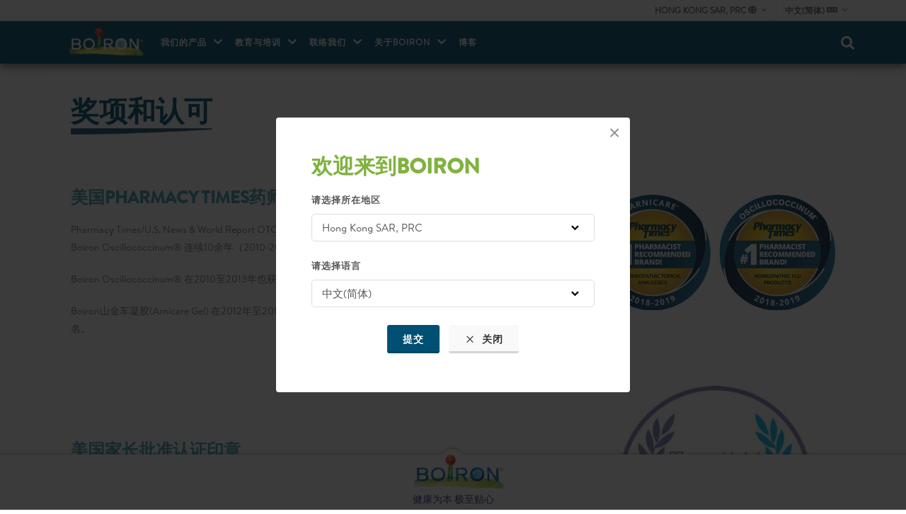

--- FILE ---
content_type: text/html; charset=UTF-8
request_url: https://boironasia.com/zh-Hans-hk/our-awards-and-recognition
body_size: 416614
content:
<!DOCTYPE html>
<html dir="ltr" lang="zh-Hans">
    <head>
        <meta http-equiv="content-type" content="text/html; charset=utf-8" />
        <meta name="author" content="Boiron Asia" />
                <link rel="stylesheet" href="/css/all.css?id=a886d94899f78f77d931759bda714d91" type="text/css" />
        <link rel="stylesheet" href="/css/app.css?id=7f400c66d18f288b02fda48d20534849" type="text/css" />
        

        <link rel="apple-touch-icon" sizes="180x180" href="/favicon/apple-touch-icon.png">
        <link rel="icon" type="image/png" sizes="32x32" href="/favicon/favicon-32x32.png">
        <link rel="icon" type="image/png" sizes="16x16" href="/favicon/favicon-16x16.png">
        <link rel="manifest" href="/favicon/site.webmanifest">
        <link rel="mask-icon" href="/favicon/safari-pinned-tab.svg" color="#5bbad5">
        <meta name="msapplication-TileColor" content="#da532c">
        <meta name="theme-color" content="#ffffff">

                <meta name="viewport" content="width=device-width, initial-scale=1" />
                                    <link rel="alternate" hreflang="en-hk" href="https://boironasia.com/en-hk/our-awards-and-recognition" />
                            <link rel="alternate" hreflang="en-tw" href="https://boironasia.com/en-tw/our-awards-and-recognition" />
                            <link rel="alternate" hreflang="en-cn" href="https://boironasia.com/en-cn/our-awards-and-recognition" />
                                                <link rel="alternate" hreflang="zh-Hans-hk" href="https://boironasia.com/zh-Hans-hk/our-awards-and-recognition" />
                            <link rel="alternate" hreflang="zh-Hans-tw" href="https://boironasia.com/zh-Hans-tw/our-awards-and-recognition" />
                            <link rel="alternate" hreflang="zh-Hans-cn" href="https://boironasia.com/zh-Hans-cn/our-awards-and-recognition" />
                                                <link rel="alternate" hreflang="zh-Hant-hk" href="https://boironasia.com/zh-Hant-hk/our-awards-and-recognition" />
                            <link rel="alternate" hreflang="zh-Hant-tw" href="https://boironasia.com/zh-Hant-tw/our-awards-and-recognition" />
                            <link rel="alternate" hreflang="zh-Hant-cn" href="https://boironasia.com/zh-Hant-cn/our-awards-and-recognition" />
                    
                                    <link rel="canonical" href="https://boironasia.com/zh-Hans-hk/our-awards-and-recognition" />
                    
                    <title>我们的奖项和认可-Boiron法国宝弘中国官网 | Boiron亚洲</title>
            <meta name="description" content="我们的奖项和认可页面为客户介绍我们的奖项和认可、品牌奖项等信息，想了解更多请访问Boiron法国宝弘中国官网！" />
                            <!-- Global site tag (gtag.js) - Google Analytics -->
            <script async src="https://www.googletagmanager.com/gtag/js?id=UA-180491479-1"></script>
            <script>
              window.dataLayer = window.dataLayer || [];
              function gtag(){dataLayer.push(arguments);}
              gtag('js', new Date());

              gtag('config', 'UA-180491479-1');
            </script>
            <!-- Google tag (gtag.js) -->
            <script async src="https://www.googletagmanager.com/gtag/js?id=G-2QBYR8G365"></script>
            <script>
                window.dataLayer = window.dataLayer || [];
                function gtag(){dataLayer.push(arguments);}
                gtag('js', new Date());

                gtag('config', 'G-2QBYR8G365');
            </script>
            </head>
    <body class="stretched template-awards no-transition">
        
        <div id="wrapper" class="clearfix">
                   <div id="top-bar" class="d-none d-md-block">
                <div class="container clearfix p-0">
                    <div class="col_half col_last fright nobottommargin">
                        <div class="top-links">
                            <ul>
                                <li><a href="#">Hong Kong SAR, PRC <i class="icon-globe"></i></a>
                                    <ul>
                                                                                    <li><a href="https://boironasia.com/zh-Hans-hk/our-awards-and-recognition">Hong Kong SAR, PRC</a></li>
                                                                                    <li><a href="https://boironasia.com/zh-Hans-tw/our-awards-and-recognition">Taiwan</a></li>
                                                                                    <li><a href="https://boironasia.com/zh-Hans-cn/our-awards-and-recognition">China Mainland</a></li>
                                                                            </ul>
                                </li>
                                <li><a href="#">中文(简体) <i class="icon-language"></i></a>
                                    <ul>
                                        <li><a href="https://boironasia.com/en-hk/our-awards-and-recognition">English</a></li>
    <li><a href="https://boironasia.com/zh-Hans-hk/our-awards-and-recognition">中文(简体)</a></li>
    <li><a href="https://boironasia.com/zh-Hant-hk/our-awards-and-recognition">中文(繁體)</a></li>
                                    </ul>
                                </li>
                            </ul>
                        </div>
                    </div>
                </div>
            </div>
                    <header id="header">
                <div id="header-wrap">
                    <div class="container clearfix pl-2 pr-2">
                        <div id="primary-menu-trigger"><i class="icon-reorder"></i></div>
                        <div id="logo">
                            <a href="https://boironasia.com/zh-Hans-hk" class="standard-logo"><img loading="lazy" src="[data-uri]" alt="Boiron Logo"></a>
                            <a href="https://boironasia.com/zh-Hans-hk" class="retina-logo"><img loading="lazy" src="[data-uri]" alt="Boiron Logo"></a>
                        </div><!-- #logo end -->
                        <nav id="primary-menu">
                            <ul class="sf-js-enabled">
                                                                                                                                                        <li class="mega-menu sub-menu">
                                                <a href="https://boironasia.com/zh-Hans-hk/our-products" class="sf-with-ul">我们的产品
                                                    <i class="icon-chevron-right float-right d-block d-lg-none"></i>
                                                    <i class="icon-chevron-down float-right d-none d-lg-block ml-2"></i>
                                                </a>
                                                <div class="mega-menu-content style-2 clearfix" style="display:none">
                                                    <ul class="mega-menu-column col">
                <li class="mega-menu-title sub-menu">
                    <a href="https://boironasia.com/zh-Hans-hk/our-products#skin-care" title="护肤系列" class="sf-with-ul">
                        <div>护肤系列</div>
                    </a>
                    <ul style="display: none;">
                                                    <li><a href="https://boironasia.com/zh-Hans-hk/product/homeoplasmine-natura" title="金盏花滋养万用膏"><div>金盏花滋养万用膏</div></a></li>
                                                    <li><a href="https://boironasia.com/zh-Hans-hk/product/creme-au-calendula" title="金盏花面霜"><div>金盏花面霜</div></a></li>
                                                    <li><a href="https://boironasia.com/zh-Hans-hk/product/dapis-gel" title="Dapis® Gel 蚊虫叮咬止痒凝胶"><div>Dapis® Gel 蚊虫叮咬止痒凝胶</div></a></li>
                                                    <li><a href="https://boironasia.com/zh-Hans-hk/product/cicaderma" title="CICADERMA® 止痒修复膏"><div>CICADERMA® 止痒修复膏</div></a></li>
                                            </ul>
                </li>
            </ul>
                                <ul class="mega-menu-column col">
                <li class="mega-menu-title sub-menu">
                    <a href="https://boironasia.com/zh-Hans-hk/our-products#cough-cold-flu" title="咳嗽，感冒及流感" class="sf-with-ul">
                        <div>咳嗽，感冒及流感</div>
                    </a>
                    <ul style="display: none;">
                                                    <li><a href="https://boironasia.com/zh-Hans-hk/product/oscillococcinum" title="欧斯洛可舒能®  (30管裝)"><div>欧斯洛可舒能®  (30管裝)</div></a></li>
                                            </ul>
                </li>
            </ul>
                                <ul class="mega-menu-column col">
                <li class="mega-menu-title sub-menu">
                    <a href="https://boironasia.com/zh-Hans-hk/our-products#pain-relief" title="山金车系列" class="sf-with-ul">
                        <div>山金车系列</div>
                    </a>
                    <ul style="display: none;">
                                                    <li><a href="https://boironasia.com/zh-Hans-hk/product/arnicreme" title="山金车按摩霜"><div>山金车按摩霜</div></a></li>
                                                    <li><a href="https://boironasia.com/zh-Hans-hk/product/arnigel" title="山金车清凉舒缓啫喱"><div>山金车清凉舒缓啫喱</div></a></li>
                                            </ul>
                </li>
            </ul>
                                <ul class="mega-menu-column col">
                <li class="mega-menu-title sub-menu">
                    <a href="https://boironasia.com/zh-Hans-hk/our-products#boiron-baby-line" title="儿童系列" class="sf-with-ul">
                        <div>儿童系列</div>
                    </a>
                    <ul style="display: none;">
                                                    <li><a href="https://boironasia.com/zh-Hans-hk/product/my-first-nappy-cream" title="宝宝护臀膏"><div>宝宝护臀膏</div></a></li>
                                                    <li><a href="https://boironasia.com/zh-Hans-hk/product/my-first-cleansing-gel" title="宝宝洗护二合一"><div>宝宝洗护二合一</div></a></li>
                                                    <li><a href="https://boironasia.com/zh-Hans-hk/product/baby-body-lotiont" title="宝宝润肤乳 (管装)"><div>宝宝润肤乳 (管装)</div></a></li>
                                                    <li><a href="https://boironasia.com/zh-Hans-hk/product/creme-au-calendula" title="金盏花面霜"><div>金盏花面霜</div></a></li>
                                            </ul>
                </li>
            </ul>
                                    </div>
                                            </li>
                                                                                                                                                                <li class="sub-menu">
                                                <a href="#" class="sf-with-ul">
                                                    教育与培训
                                                    <i class="icon-chevron-right float-right d-block d-lg-none"></i>
                                                    <i class="icon-chevron-down float-right d-none d-lg-block ml-2"></i>
                                                </a>
                                                <ul class="p-lg-0">
                                                                                                                                                                                                                            <li><a   href="https://boironasia.com/zh-Hans-hk/about-homeopathy">关于HOMEOPATHY</a></li>
                                                                                                                                                                                                                                <li><a   href="https://boironasia.com/zh-Hans-hk/manufacturing-process">制造过程</a></li>
                                                                                                                                                                                                                                                                                                                                            <li><a   href="https://boironasia.com/zh-Hans-hk/recommended-readings">阅读推荐</a></li>
                                                                                                                                                                                                                                                                                                                                            <li><a   href="https://boironasia.com/zh-Hans-hk/boiron-oscillococcinum">Oscillococcinum®</a></li>
                                                                                                                                                                                                                                <li><a   href="https://boironasia.com/zh-Hans-hk/boiron-arnica">Boiron 山金车</a></li>
                                                                                                                                                                                                                                <li><a   href="https://boironasia.com/zh-Hans-hk/boiron-calendula">Boiron 金盏花</a></li>
                                                                                                                                                            </ul>
                                            </li>
                                                                                                                                                                <li class="sub-menu">
                                                <a href="#" class="sf-with-ul">
                                                    联络我们
                                                    <i class="icon-chevron-right float-right d-block d-lg-none"></i>
                                                    <i class="icon-chevron-down float-right d-none d-lg-block ml-2"></i>
                                                </a>
                                                <ul class="p-lg-0">
                                                                                                                                                                                                                                                                                                                                                                                                                                                    <li><a   href="https://boironasia.com/zh-Hans-hk/contact-us">联络我们</a></li>
                                                                                                                                                            </ul>
                                            </li>
                                                                                                                                                                <li class="sub-menu">
                                                <a href="https://boironasia.com/zh-Hans-hk/about-boiron" class="sf-with-ul">
                                                    关于BOIRON
                                                    <i class="icon-chevron-right float-right d-block d-lg-none"></i>
                                                    <i class="icon-chevron-down float-right d-none d-lg-block ml-2"></i>
                                                </a>
                                                <ul class="p-lg-0">
                                                                                                                                                                                                                            <li><a   href="https://boironasia.com/zh-Hans-hk/our-story">我们的故事</a></li>
                                                                                                                                                                                                                                <li><a   href="https://boironasia.com/zh-Hans-hk/our-awards-and-recognition">我们的奖项和认可</a></li>
                                                                                                                                                                                                                                <li><a   href="https://boironasia.com/zh-Hans-hk/our-commitments">我们的承诺</a></li>
                                                                                                                                                                                                                                <li><a   href="https://boironasia.com/zh-Hans-hk/research-studies">研究和报告</a></li>
                                                                                                                                                                                                                                <li><a   href="https://boironasia.com/zh-Hans-hk/boiron-promise">健康为本，极致贴心</a></li>
                                                                                                                                                                                                                                <li><a   href="https://boironasia.com/zh-Hans-hk/boiron-in-asia">Boiron在亚洲</a></li>
                                                                                                                                                            </ul>
                                            </li>
                                                                                                                                                                <li class="navitem ">
                                                <a  href="https://boironasia.com/zh-Hans-hk/newsroom">博客</a>
                                            </li>
                                                                                                                                                                        </ul>
                            <div id="top-search">
                                <a href="#" id="top-search-trigger"><i class="icon-search3"></i><i class="icon-line-cross"></i></a>
                                <form action="https://boironasia.com/zh-Hans-hk/search" method="get">
                                    <input type="text" name="keywords" class="form-control" value="" placeholder="Search...">
                                    <input type="submit" value="Submit" class="d-none">
                                </form>
                            </div><!-- #top-search end -->

                        </nav><!-- #primary-menu end -->
                    </div>
                </div>
            </header><!-- #header end -->
            <section id="content">
                <div class="content-wrap">
                                            <div class="container">
                            <div class="section pb-0">
                                                                <h1>奖项和认可</h1>
                                                            </div>
                        </div>
                                                            <div class="container">
                        <div class="section">
    <h2></h2>
    <div class="row mb-5">
        <div class="col-lg-8 align-self-center">
            <h3>美国Pharmacy Times药师推荐第一品牌</h3>
            <div><p>Pharmacy Times/U.S. News &amp; World Report OTC Survey, OTC药剂师顺势流感症状产品推荐建议品牌调查结果显示 , Boiron Oscillococcinum&reg; 连续10余年（2010-2018）荣获推荐品牌第一名。了解更多请<a href="https://health.usnews.com/wellness/articles/pharmacists-picks-top-recommended-health-products" target="_blank">点击这里</a>。</p>

<p>Boiron Oscillococcinum&reg; 在2010至2013年也获得OTC Master Circle Achievement Award。</p>

<p>Boiron山金车凝胶(Arnicare Gel) 在2012年至2016年，2017年和2018年也获得药剂师顺势推荐品牌 -外用治痛第一名。</p></div>
        </div>
        <div class="col-lg mb-5 align-self-center">
            <img loading="lazy" class="w-100" src="[data-uri]">
        </div>
    </div>
    <div class="row mb-5">
        <div class="col-lg-8 align-self-center">
            <h3>美国家长批准认证印章</h3>
            <div><p>宝弘欧斯洛可舒能 (Oscillococcinum)于2013年4月获得了经过家长测试的家长批准（PTPA）认证印章。PTPA Media拥有超过70,000名家长，是北美最大的志愿者家长测试社区。<a href="https://ptpa.com/" target="_blank">点击这里</a>访问。</p></div>
        </div>
        <div class="col-lg align-self-center">
            <img loading="lazy" class="w-100" src="[data-uri]">
        </div>
    </div>
    <div class="row">
        <div class="col-lg-8 align-self-center">
            <h3>Vity最畅销品牌 -《维生素零售商》杂志</h3>
            <div><p>Vity Awards 基于该行业在全国零售商调查结果表彰当中最畅销产品。自2002年以来，宝弘欧斯洛可舒能(Oscillococcinum) 几乎每年都被授予荣誉。</p>

<ul>
	<li>自然医学类别，季节性类别 - &nbsp;2019 &amp; 2018年</li>
	<li>*天然药物类别，天然感冒/流感补救 - &nbsp;2014年，2015年和2017年</li>
	<li>供应商商品推销支持类别，最佳产品包装展示 - Oscillococcinum＆Vitamin Angels -2012</li>
	<li>自然医学类别，最佳感冒/流感症狀补救措施 - &nbsp;2011年和2012年</li>
	<li>专业和草药补充剂类别，最佳顺势疗法 - &nbsp;2010年和2011年</li>
	<li>最畅销的感冒/流感症状补救类&nbsp;- &nbsp;2007年，2008年和2009年</li>
	<li>宝弘欧斯洛可舒能Oscillococcinum在2002年至2006年也被被授予Vity荣誉。</li>
</ul>

<p>了解更多<a href="https://vitaminretailer.com/2018-vity-awards/" target="_blank">点击这里</a></p>

<pre>

&nbsp;</pre></div>
        </div>
        <div class="col-lg align-self-center">
            <img loading="lazy" class="w-100" src="[data-uri]">
        </div>
    </div>
</div>
<div class="section">
    <h2></h2>
    <div class="row">
        <div class="col-lg-8 align-self-center">
            <h3>加拿大药剂师首选推荐顺势品牌*</h3>
            <div><p>* 由于不同地区法例对产品的定义有所不同，顺势产品在欧、美、加等地被定义药物类型。</p></div>
        </div>
        <div class="col-lg align-self-center">
            <img loading="lazy" class="w-100" src="[data-uri]">
        </div>
    </div>
</div>
                    </div>
                </div>
            </section><!-- #content end -->
            <footer id="footer">
                <div id="footer-fixed">
                    <div class="top"></div>
                    <div class="bottom">健康为本 极至贴心</div>
                </div>
                <div id="footer-static" class="container clearfix">
                    <div class="row">
                                                    <div class="col-md-3">
                                <div class="h3 underlined">网站导航</div>
                                <ul class="list-unstyled pl-4">
                                                                                                                                                                                                        <li><a href="https://boironasia.com/zh-Hans-hk/our-story">我们的故事</a></li>
                                                                                                                                                                                                            <li><a href="https://boironasia.com/zh-Hans-hk/our-awards-and-recognition">我们的奖项和认可</a></li>
                                                                                                                                                                                                            <li><a href="https://boironasia.com/zh-Hans-hk/our-products">我们的产品</a></li>
                                                                                                                                                                                                            <li><a href="https://boironasia.com/zh-Hans-hk/contact-us">联络我们</a></li>
                                                                                                            </ul>
                            </div>
                                                                            <div class="col-md-3">
                                <div class="h3 underlined">相关网页</div>
                                <ul class="list-unstyled pl-4">
                                                                                                                                                                                                        <li><a target="blank" href="https://www.oscillo.com/">Oscillococcinum®</a></li>
                                                                                                                                                                                                            <li><a target="blank" href="https://www.arnicare.com/">Arnicare®</a></li>
                                                                                                                                                                                                            <li><a target="blank" href="http://www.boironcalendula.com/">Calendula Skin Care</a></li>
                                                                                                                                                                                                            <li><a target="blank" href="https://www.boironusa.com/">Boiron USA</a></li>
                                                                                                                                                                                                            <li><a target="blank" href="https://www.boiron.fr/">Boiron France</a></li>
                                                                                                            </ul>
                            </div>
                                                <div class="col-md-4">
                            <div class="h3 underlined"></div>
                            <div class="pl-4">
                                                                                                                                                                </div>

                        </div>
                    </div>
                    <div>© 2026 All Rights Reserved by Boiron Asia</div>
                </div>
            </footer><!-- #footer end -->
        </div><!-- #wrapper end -->
        <div id="gotoTop" class="icon-angle-up"></div>
                <script src="/js/all.js?id=d7960b45c1044dc7b352c17d80b66846"></script>
        <script>
             $(document).ready(function() {
                $("h1, h2, h3, h4").each(function () {
                    $(this).html($(this).text().replace("®", "<sup>&reg;</sup>"));
                });
            });
        </script>
                            <div class="modal-on-load enable-cookie" data-target="#modal-region-lang" data-delay="500"></div>
            <div class="mfp-hide" id="modal-region-lang">
                <div class="block divcenter rounded" style="background-color: #FFF; max-width: 500px;">
                    <div style="padding: 50px;">
                        <button title="Close (Esc)" type="button" class="mfp-close">×</button>
                        <div class="h2 text-center no-underline-mobile">欢迎来到Boiron</div>
                        <form id="form-region-lang" action="" method="get">
                                                            <input type="hidden" name="path" value="our-awards-and-recognition">
                                <div class="mb-4">
                                    <label>请选择所在地区</label>
                                    <select name="region" class="sm-form-control form-control">
                                                                                    <option value="hk" selected>Hong Kong SAR, PRC</option>
                                                                                    <option value="tw" >Taiwan</option>
                                                                                    <option value="cn" >China Mainland</option>
                                                                            </select>
                                </div>
                                <div>
                                    <label>请选择语言</label>
                                    <select name="locale" class="sm-form-control form-control">
                                                                                    <option value="en" >English</option>
                                                                                    <option value="zh-Hans"  selected >中文(简体)</option>
                                                                                    <option value="zh-Hant" >中文(繁體)</option>
                                                                            </select>
                                </div>
                        </form>
                        <div class="center">
                            <a href="#" class="button button-3d" onClick="redirectLocaleRegion()">提交</a>
                            <a href="#" class="button button-3d button-white button-light" onClick="$.magnificPopup.close();return false;"><i class="icon-line-cross"></i> 关闭</a>
                        </div>
                    </div>
                </div>
            </div>
            <script>
                function redirectLocaleRegion() {
                    let form = document.getElementById('form-region-lang');
                    window.location.href = '/'+form.elements['locale'].value+'-'+form.elements['region'].value+'/'+form.elements['path'].value;
                }
            </script>
            </body>
</html>


--- FILE ---
content_type: application/javascript
request_url: https://boironasia.com/js/all.js?id=d7960b45c1044dc7b352c17d80b66846
body_size: 196229
content:
function sm_format_twitter(e){for(var t=[],i=0;i<e.length;i++){var n=e[i].user.screen_name,r=e[i].user.name,s=e[i].user.profile_image_url_https,a=e[i].text.replace(/((https?|s?ftp|ssh)\:\/\/[^"\s\<\>]*[^.,;'">\:\s\<\>\)\]\!])/g,(function(e){return'<a href="'+e+'" target="_blank">'+e+"</a>"})).replace(/\B@([_a-z0-9]+)/gi,(function(e){return e.charAt(0)+'<a href="https://twitter.com/'+e.substring(1)+'" target="_blank">'+e.substring(1)+"</a>"}));t.push('<li><i class="icon-twitter"></i><a href="https://twitter.com/'+n+'" class="twitter-avatar" target="_blank"><img src="'+s+'" alt="'+r+'" title="'+r+'"></a><span>'+a+'</span><small><a href="https://twitter.com/'+n+"/statuses/"+e[i].id_str+'" target="_blank">'+relative_time(e[i].created_at)+"</a></small></li>")}return t.join("")}function sm_format_twitter2(e){for(var t=[],i=0;i<e.length;i++){var n=e[i].user.screen_name,r=e[i].text.replace(/((https?|s?ftp|ssh)\:\/\/[^"\s\<\>]*[^.,;'">\:\s\<\>\)\]\!])/g,(function(e){return'<a href="'+e+'" target="_blank">'+e+"</a>"})).replace(/\B@([_a-z0-9]+)/gi,(function(e){return e.charAt(0)+'<a href="https://twitter.com/'+e.substring(1)+'" target="_blank">'+e.substring(1)+"</a>"}));t.push('<div class="slide"><span>'+r+'</span><small><a href="https://twitter.com/'+n+"/statuses/"+e[i].id_str+'" target="_blank">'+relative_time(e[i].created_at)+"</a></small></div>")}return t.join("")}function sm_format_twitter3(e){for(var t=[],i=0;i<e.length;i++){var n=e[i].user.screen_name,r=e[i].text.replace(/((https?|s?ftp|ssh)\:\/\/[^"\s\<\>]*[^.,;'">\:\s\<\>\)\]\!])/g,(function(e){return'<a href="'+e+'" target="_blank">'+e+"</a>"})).replace(/\B@([_a-z0-9]+)/gi,(function(e){return e.charAt(0)+'<a href="https://twitter.com/'+e.substring(1)+'" target="_blank">'+e.substring(1)+"</a>"}));t.push('<div class="slide"><div class="testi-content"><p>'+r+'</p><div class="testi-meta"><span><a href="https://twitter.com/'+n+"/statuses/"+e[i].id_str+'" target="_blank">'+relative_time(e[i].created_at)+"</a></span></div></div></div>")}return t.join("")}function relative_time(e){var t=e.split(" ");e=t[1]+" "+t[2]+", "+t[5]+" "+t[3];var i=Date.parse(e),n=arguments.length>1?arguments[1]:new Date,r=parseInt((n.getTime()-i)/1e3);return(r+=60*n.getTimezoneOffset())<60?"less than a minute ago":r<120?"about a minute ago":r<3600?parseInt(r/60).toString()+" minutes ago":r<7200?"about an hour ago":r<86400?"about "+parseInt(r/3600).toString()+" hours ago":r<172800?"1 day ago":parseInt(r/86400).toString()+" days ago"}!function(e,t){"use strict";"object"==typeof module&&"object"==typeof module.exports?module.exports=e.document?t(e,!0):function(e){if(!e.document)throw new Error("jQuery requires a window with a document");return t(e)}:t(e)}("undefined"!=typeof window?window:this,(function(e,t){"use strict";var i=[],n=e.document,r=Object.getPrototypeOf,s=i.slice,a=i.concat,o=i.push,l=i.indexOf,d={},u=d.toString,c=d.hasOwnProperty,h=c.toString,p=h.call(Object),f={},m=function(e){return"function"==typeof e&&"number"!=typeof e.nodeType},g=function(e){return null!=e&&e===e.window},v={type:!0,src:!0,noModule:!0};function y(e,t,i){var r,s=(t=t||n).createElement("script");if(s.text=e,i)for(r in v)i[r]&&(s[r]=i[r]);t.head.appendChild(s).parentNode.removeChild(s)}function b(e){return null==e?e+"":"object"==typeof e||"function"==typeof e?d[u.call(e)]||"object":typeof e}var w=function(e,t){return new w.fn.init(e,t)},x=/^[\s\uFEFF\xA0]+|[\s\uFEFF\xA0]+$/g;function C(e){var t=!!e&&"length"in e&&e.length,i=b(e);return!m(e)&&!g(e)&&("array"===i||0===t||"number"==typeof t&&t>0&&t-1 in e)}w.fn=w.prototype={jquery:"3.3.1",constructor:w,length:0,toArray:function(){return s.call(this)},get:function(e){return null==e?s.call(this):e<0?this[e+this.length]:this[e]},pushStack:function(e){var t=w.merge(this.constructor(),e);return t.prevObject=this,t},each:function(e){return w.each(this,e)},map:function(e){return this.pushStack(w.map(this,(function(t,i){return e.call(t,i,t)})))},slice:function(){return this.pushStack(s.apply(this,arguments))},first:function(){return this.eq(0)},last:function(){return this.eq(-1)},eq:function(e){var t=this.length,i=+e+(e<0?t:0);return this.pushStack(i>=0&&i<t?[this[i]]:[])},end:function(){return this.prevObject||this.constructor()},push:o,sort:i.sort,splice:i.splice},w.extend=w.fn.extend=function(){var e,t,i,n,r,s,a=arguments[0]||{},o=1,l=arguments.length,d=!1;for("boolean"==typeof a&&(d=a,a=arguments[o]||{},o++),"object"==typeof a||m(a)||(a={}),o===l&&(a=this,o--);o<l;o++)if(null!=(e=arguments[o]))for(t in e)i=a[t],a!==(n=e[t])&&(d&&n&&(w.isPlainObject(n)||(r=Array.isArray(n)))?(r?(r=!1,s=i&&Array.isArray(i)?i:[]):s=i&&w.isPlainObject(i)?i:{},a[t]=w.extend(d,s,n)):void 0!==n&&(a[t]=n));return a},w.extend({expando:"jQuery"+("3.3.1"+Math.random()).replace(/\D/g,""),isReady:!0,error:function(e){throw new Error(e)},noop:function(){},isPlainObject:function(e){var t,i;return!(!e||"[object Object]"!==u.call(e)||(t=r(e))&&("function"!=typeof(i=c.call(t,"constructor")&&t.constructor)||h.call(i)!==p))},isEmptyObject:function(e){var t;for(t in e)return!1;return!0},globalEval:function(e){y(e)},each:function(e,t){var i,n=0;if(C(e))for(i=e.length;n<i&&!1!==t.call(e[n],n,e[n]);n++);else for(n in e)if(!1===t.call(e[n],n,e[n]))break;return e},trim:function(e){return null==e?"":(e+"").replace(x,"")},makeArray:function(e,t){var i=t||[];return null!=e&&(C(Object(e))?w.merge(i,"string"==typeof e?[e]:e):o.call(i,e)),i},inArray:function(e,t,i){return null==t?-1:l.call(t,e,i)},merge:function(e,t){for(var i=+t.length,n=0,r=e.length;n<i;n++)e[r++]=t[n];return e.length=r,e},grep:function(e,t,i){for(var n=[],r=0,s=e.length,a=!i;r<s;r++)!t(e[r],r)!==a&&n.push(e[r]);return n},map:function(e,t,i){var n,r,s=0,o=[];if(C(e))for(n=e.length;s<n;s++)null!=(r=t(e[s],s,i))&&o.push(r);else for(s in e)null!=(r=t(e[s],s,i))&&o.push(r);return a.apply([],o)},guid:1,support:f}),"function"==typeof Symbol&&(w.fn[Symbol.iterator]=i[Symbol.iterator]),w.each("Boolean Number String Function Array Date RegExp Object Error Symbol".split(" "),(function(e,t){d["[object "+t+"]"]=t.toLowerCase()}));var T=function(e){var t,i,n,r,s,a,o,l,d,u,c,h,p,f,m,g,v,y,b,w="sizzle"+1*new Date,x=e.document,C=0,T=0,_=ae(),S=ae(),E=ae(),P=function(e,t){return e===t&&(c=!0),0},k={}.hasOwnProperty,I=[],O=I.pop,$=I.push,M=I.push,j=I.slice,D=function(e,t){for(var i=0,n=e.length;i<n;i++)if(e[i]===t)return i;return-1},L="checked|selected|async|autofocus|autoplay|controls|defer|disabled|hidden|ismap|loop|multiple|open|readonly|required|scoped",A="[\\x20\\t\\r\\n\\f]",N="(?:\\\\.|[\\w-]|[^\0-\\xa0])+",Y="\\["+A+"*("+N+")(?:"+A+"*([*^$|!~]?=)"+A+"*(?:'((?:\\\\.|[^\\\\'])*)'|\"((?:\\\\.|[^\\\\\"])*)\"|("+N+"))|)"+A+"*\\]",z=":("+N+")(?:\\((('((?:\\\\.|[^\\\\'])*)'|\"((?:\\\\.|[^\\\\\"])*)\")|((?:\\\\.|[^\\\\()[\\]]|"+Y+")*)|.*)\\)|)",Q=new RegExp(A+"+","g"),H=new RegExp("^"+A+"+|((?:^|[^\\\\])(?:\\\\.)*)"+A+"+$","g"),B=new RegExp("^"+A+"*,"+A+"*"),F=new RegExp("^"+A+"*([>+~]|"+A+")"+A+"*"),R=new RegExp("="+A+"*([^\\]'\"]*?)"+A+"*\\]","g"),q=new RegExp(z),W=new RegExp("^"+N+"$"),V={ID:new RegExp("^#("+N+")"),CLASS:new RegExp("^\\.("+N+")"),TAG:new RegExp("^("+N+"|[*])"),ATTR:new RegExp("^"+Y),PSEUDO:new RegExp("^"+z),CHILD:new RegExp("^:(only|first|last|nth|nth-last)-(child|of-type)(?:\\("+A+"*(even|odd|(([+-]|)(\\d*)n|)"+A+"*(?:([+-]|)"+A+"*(\\d+)|))"+A+"*\\)|)","i"),bool:new RegExp("^(?:"+L+")$","i"),needsContext:new RegExp("^"+A+"*[>+~]|:(even|odd|eq|gt|lt|nth|first|last)(?:\\("+A+"*((?:-\\d)?\\d*)"+A+"*\\)|)(?=[^-]|$)","i")},U=/^(?:input|select|textarea|button)$/i,X=/^h\d$/i,G=/^[^{]+\{\s*\[native \w/,K=/^(?:#([\w-]+)|(\w+)|\.([\w-]+))$/,Z=/[+~]/,J=new RegExp("\\\\([\\da-f]{1,6}"+A+"?|("+A+")|.)","ig"),ee=function(e,t,i){var n="0x"+t-65536;return n!=n||i?t:n<0?String.fromCharCode(n+65536):String.fromCharCode(n>>10|55296,1023&n|56320)},te=/([\0-\x1f\x7f]|^-?\d)|^-$|[^\0-\x1f\x7f-\uFFFF\w-]/g,ie=function(e,t){return t?"\0"===e?"�":e.slice(0,-1)+"\\"+e.charCodeAt(e.length-1).toString(16)+" ":"\\"+e},ne=function(){h()},re=ye((function(e){return!0===e.disabled&&("form"in e||"label"in e)}),{dir:"parentNode",next:"legend"});try{M.apply(I=j.call(x.childNodes),x.childNodes),I[x.childNodes.length].nodeType}catch(e){M={apply:I.length?function(e,t){$.apply(e,j.call(t))}:function(e,t){for(var i=e.length,n=0;e[i++]=t[n++];);e.length=i-1}}}function se(e,t,n,r){var s,o,d,u,c,f,v,y=t&&t.ownerDocument,C=t?t.nodeType:9;if(n=n||[],"string"!=typeof e||!e||1!==C&&9!==C&&11!==C)return n;if(!r&&((t?t.ownerDocument||t:x)!==p&&h(t),t=t||p,m)){if(11!==C&&(c=K.exec(e)))if(s=c[1]){if(9===C){if(!(d=t.getElementById(s)))return n;if(d.id===s)return n.push(d),n}else if(y&&(d=y.getElementById(s))&&b(t,d)&&d.id===s)return n.push(d),n}else{if(c[2])return M.apply(n,t.getElementsByTagName(e)),n;if((s=c[3])&&i.getElementsByClassName&&t.getElementsByClassName)return M.apply(n,t.getElementsByClassName(s)),n}if(i.qsa&&!E[e+" "]&&(!g||!g.test(e))){if(1!==C)y=t,v=e;else if("object"!==t.nodeName.toLowerCase()){for((u=t.getAttribute("id"))?u=u.replace(te,ie):t.setAttribute("id",u=w),o=(f=a(e)).length;o--;)f[o]="#"+u+" "+ve(f[o]);v=f.join(","),y=Z.test(e)&&me(t.parentNode)||t}if(v)try{return M.apply(n,y.querySelectorAll(v)),n}catch(e){}finally{u===w&&t.removeAttribute("id")}}}return l(e.replace(H,"$1"),t,n,r)}function ae(){var e=[];return function t(i,r){return e.push(i+" ")>n.cacheLength&&delete t[e.shift()],t[i+" "]=r}}function oe(e){return e[w]=!0,e}function le(e){var t=p.createElement("fieldset");try{return!!e(t)}catch(e){return!1}finally{t.parentNode&&t.parentNode.removeChild(t),t=null}}function de(e,t){for(var i=e.split("|"),r=i.length;r--;)n.attrHandle[i[r]]=t}function ue(e,t){var i=t&&e,n=i&&1===e.nodeType&&1===t.nodeType&&e.sourceIndex-t.sourceIndex;if(n)return n;if(i)for(;i=i.nextSibling;)if(i===t)return-1;return e?1:-1}function ce(e){return function(t){return"input"===t.nodeName.toLowerCase()&&t.type===e}}function he(e){return function(t){var i=t.nodeName.toLowerCase();return("input"===i||"button"===i)&&t.type===e}}function pe(e){return function(t){return"form"in t?t.parentNode&&!1===t.disabled?"label"in t?"label"in t.parentNode?t.parentNode.disabled===e:t.disabled===e:t.isDisabled===e||t.isDisabled!==!e&&re(t)===e:t.disabled===e:"label"in t&&t.disabled===e}}function fe(e){return oe((function(t){return t=+t,oe((function(i,n){for(var r,s=e([],i.length,t),a=s.length;a--;)i[r=s[a]]&&(i[r]=!(n[r]=i[r]))}))}))}function me(e){return e&&void 0!==e.getElementsByTagName&&e}for(t in i=se.support={},s=se.isXML=function(e){var t=e&&(e.ownerDocument||e).documentElement;return!!t&&"HTML"!==t.nodeName},h=se.setDocument=function(e){var t,r,a=e?e.ownerDocument||e:x;return a!==p&&9===a.nodeType&&a.documentElement?(f=(p=a).documentElement,m=!s(p),x!==p&&(r=p.defaultView)&&r.top!==r&&(r.addEventListener?r.addEventListener("unload",ne,!1):r.attachEvent&&r.attachEvent("onunload",ne)),i.attributes=le((function(e){return e.className="i",!e.getAttribute("className")})),i.getElementsByTagName=le((function(e){return e.appendChild(p.createComment("")),!e.getElementsByTagName("*").length})),i.getElementsByClassName=G.test(p.getElementsByClassName),i.getById=le((function(e){return f.appendChild(e).id=w,!p.getElementsByName||!p.getElementsByName(w).length})),i.getById?(n.filter.ID=function(e){var t=e.replace(J,ee);return function(e){return e.getAttribute("id")===t}},n.find.ID=function(e,t){if(void 0!==t.getElementById&&m){var i=t.getElementById(e);return i?[i]:[]}}):(n.filter.ID=function(e){var t=e.replace(J,ee);return function(e){var i=void 0!==e.getAttributeNode&&e.getAttributeNode("id");return i&&i.value===t}},n.find.ID=function(e,t){if(void 0!==t.getElementById&&m){var i,n,r,s=t.getElementById(e);if(s){if((i=s.getAttributeNode("id"))&&i.value===e)return[s];for(r=t.getElementsByName(e),n=0;s=r[n++];)if((i=s.getAttributeNode("id"))&&i.value===e)return[s]}return[]}}),n.find.TAG=i.getElementsByTagName?function(e,t){return void 0!==t.getElementsByTagName?t.getElementsByTagName(e):i.qsa?t.querySelectorAll(e):void 0}:function(e,t){var i,n=[],r=0,s=t.getElementsByTagName(e);if("*"===e){for(;i=s[r++];)1===i.nodeType&&n.push(i);return n}return s},n.find.CLASS=i.getElementsByClassName&&function(e,t){if(void 0!==t.getElementsByClassName&&m)return t.getElementsByClassName(e)},v=[],g=[],(i.qsa=G.test(p.querySelectorAll))&&(le((function(e){f.appendChild(e).innerHTML="<a id='"+w+"'></a><select id='"+w+"-\r\\' msallowcapture=''><option selected=''></option></select>",e.querySelectorAll("[msallowcapture^='']").length&&g.push("[*^$]="+A+"*(?:''|\"\")"),e.querySelectorAll("[selected]").length||g.push("\\["+A+"*(?:value|"+L+")"),e.querySelectorAll("[id~="+w+"-]").length||g.push("~="),e.querySelectorAll(":checked").length||g.push(":checked"),e.querySelectorAll("a#"+w+"+*").length||g.push(".#.+[+~]")})),le((function(e){e.innerHTML="<a href='' disabled='disabled'></a><select disabled='disabled'><option/></select>";var t=p.createElement("input");t.setAttribute("type","hidden"),e.appendChild(t).setAttribute("name","D"),e.querySelectorAll("[name=d]").length&&g.push("name"+A+"*[*^$|!~]?="),2!==e.querySelectorAll(":enabled").length&&g.push(":enabled",":disabled"),f.appendChild(e).disabled=!0,2!==e.querySelectorAll(":disabled").length&&g.push(":enabled",":disabled"),e.querySelectorAll("*,:x"),g.push(",.*:")}))),(i.matchesSelector=G.test(y=f.matches||f.webkitMatchesSelector||f.mozMatchesSelector||f.oMatchesSelector||f.msMatchesSelector))&&le((function(e){i.disconnectedMatch=y.call(e,"*"),y.call(e,"[s!='']:x"),v.push("!=",z)})),g=g.length&&new RegExp(g.join("|")),v=v.length&&new RegExp(v.join("|")),t=G.test(f.compareDocumentPosition),b=t||G.test(f.contains)?function(e,t){var i=9===e.nodeType?e.documentElement:e,n=t&&t.parentNode;return e===n||!(!n||1!==n.nodeType||!(i.contains?i.contains(n):e.compareDocumentPosition&&16&e.compareDocumentPosition(n)))}:function(e,t){if(t)for(;t=t.parentNode;)if(t===e)return!0;return!1},P=t?function(e,t){if(e===t)return c=!0,0;var n=!e.compareDocumentPosition-!t.compareDocumentPosition;return n||(1&(n=(e.ownerDocument||e)===(t.ownerDocument||t)?e.compareDocumentPosition(t):1)||!i.sortDetached&&t.compareDocumentPosition(e)===n?e===p||e.ownerDocument===x&&b(x,e)?-1:t===p||t.ownerDocument===x&&b(x,t)?1:u?D(u,e)-D(u,t):0:4&n?-1:1)}:function(e,t){if(e===t)return c=!0,0;var i,n=0,r=e.parentNode,s=t.parentNode,a=[e],o=[t];if(!r||!s)return e===p?-1:t===p?1:r?-1:s?1:u?D(u,e)-D(u,t):0;if(r===s)return ue(e,t);for(i=e;i=i.parentNode;)a.unshift(i);for(i=t;i=i.parentNode;)o.unshift(i);for(;a[n]===o[n];)n++;return n?ue(a[n],o[n]):a[n]===x?-1:o[n]===x?1:0},p):p},se.matches=function(e,t){return se(e,null,null,t)},se.matchesSelector=function(e,t){if((e.ownerDocument||e)!==p&&h(e),t=t.replace(R,"='$1']"),i.matchesSelector&&m&&!E[t+" "]&&(!v||!v.test(t))&&(!g||!g.test(t)))try{var n=y.call(e,t);if(n||i.disconnectedMatch||e.document&&11!==e.document.nodeType)return n}catch(e){}return se(t,p,null,[e]).length>0},se.contains=function(e,t){return(e.ownerDocument||e)!==p&&h(e),b(e,t)},se.attr=function(e,t){(e.ownerDocument||e)!==p&&h(e);var r=n.attrHandle[t.toLowerCase()],s=r&&k.call(n.attrHandle,t.toLowerCase())?r(e,t,!m):void 0;return void 0!==s?s:i.attributes||!m?e.getAttribute(t):(s=e.getAttributeNode(t))&&s.specified?s.value:null},se.escape=function(e){return(e+"").replace(te,ie)},se.error=function(e){throw new Error("Syntax error, unrecognized expression: "+e)},se.uniqueSort=function(e){var t,n=[],r=0,s=0;if(c=!i.detectDuplicates,u=!i.sortStable&&e.slice(0),e.sort(P),c){for(;t=e[s++];)t===e[s]&&(r=n.push(s));for(;r--;)e.splice(n[r],1)}return u=null,e},r=se.getText=function(e){var t,i="",n=0,s=e.nodeType;if(s){if(1===s||9===s||11===s){if("string"==typeof e.textContent)return e.textContent;for(e=e.firstChild;e;e=e.nextSibling)i+=r(e)}else if(3===s||4===s)return e.nodeValue}else for(;t=e[n++];)i+=r(t);return i},(n=se.selectors={cacheLength:50,createPseudo:oe,match:V,attrHandle:{},find:{},relative:{">":{dir:"parentNode",first:!0}," ":{dir:"parentNode"},"+":{dir:"previousSibling",first:!0},"~":{dir:"previousSibling"}},preFilter:{ATTR:function(e){return e[1]=e[1].replace(J,ee),e[3]=(e[3]||e[4]||e[5]||"").replace(J,ee),"~="===e[2]&&(e[3]=" "+e[3]+" "),e.slice(0,4)},CHILD:function(e){return e[1]=e[1].toLowerCase(),"nth"===e[1].slice(0,3)?(e[3]||se.error(e[0]),e[4]=+(e[4]?e[5]+(e[6]||1):2*("even"===e[3]||"odd"===e[3])),e[5]=+(e[7]+e[8]||"odd"===e[3])):e[3]&&se.error(e[0]),e},PSEUDO:function(e){var t,i=!e[6]&&e[2];return V.CHILD.test(e[0])?null:(e[3]?e[2]=e[4]||e[5]||"":i&&q.test(i)&&(t=a(i,!0))&&(t=i.indexOf(")",i.length-t)-i.length)&&(e[0]=e[0].slice(0,t),e[2]=i.slice(0,t)),e.slice(0,3))}},filter:{TAG:function(e){var t=e.replace(J,ee).toLowerCase();return"*"===e?function(){return!0}:function(e){return e.nodeName&&e.nodeName.toLowerCase()===t}},CLASS:function(e){var t=_[e+" "];return t||(t=new RegExp("(^|"+A+")"+e+"("+A+"|$)"))&&_(e,(function(e){return t.test("string"==typeof e.className&&e.className||void 0!==e.getAttribute&&e.getAttribute("class")||"")}))},ATTR:function(e,t,i){return function(n){var r=se.attr(n,e);return null==r?"!="===t:!t||(r+="","="===t?r===i:"!="===t?r!==i:"^="===t?i&&0===r.indexOf(i):"*="===t?i&&r.indexOf(i)>-1:"$="===t?i&&r.slice(-i.length)===i:"~="===t?(" "+r.replace(Q," ")+" ").indexOf(i)>-1:"|="===t&&(r===i||r.slice(0,i.length+1)===i+"-"))}},CHILD:function(e,t,i,n,r){var s="nth"!==e.slice(0,3),a="last"!==e.slice(-4),o="of-type"===t;return 1===n&&0===r?function(e){return!!e.parentNode}:function(t,i,l){var d,u,c,h,p,f,m=s!==a?"nextSibling":"previousSibling",g=t.parentNode,v=o&&t.nodeName.toLowerCase(),y=!l&&!o,b=!1;if(g){if(s){for(;m;){for(h=t;h=h[m];)if(o?h.nodeName.toLowerCase()===v:1===h.nodeType)return!1;f=m="only"===e&&!f&&"nextSibling"}return!0}if(f=[a?g.firstChild:g.lastChild],a&&y){for(b=(p=(d=(u=(c=(h=g)[w]||(h[w]={}))[h.uniqueID]||(c[h.uniqueID]={}))[e]||[])[0]===C&&d[1])&&d[2],h=p&&g.childNodes[p];h=++p&&h&&h[m]||(b=p=0)||f.pop();)if(1===h.nodeType&&++b&&h===t){u[e]=[C,p,b];break}}else if(y&&(b=p=(d=(u=(c=(h=t)[w]||(h[w]={}))[h.uniqueID]||(c[h.uniqueID]={}))[e]||[])[0]===C&&d[1]),!1===b)for(;(h=++p&&h&&h[m]||(b=p=0)||f.pop())&&((o?h.nodeName.toLowerCase()!==v:1!==h.nodeType)||!++b||(y&&((u=(c=h[w]||(h[w]={}))[h.uniqueID]||(c[h.uniqueID]={}))[e]=[C,b]),h!==t)););return(b-=r)===n||b%n==0&&b/n>=0}}},PSEUDO:function(e,t){var i,r=n.pseudos[e]||n.setFilters[e.toLowerCase()]||se.error("unsupported pseudo: "+e);return r[w]?r(t):r.length>1?(i=[e,e,"",t],n.setFilters.hasOwnProperty(e.toLowerCase())?oe((function(e,i){for(var n,s=r(e,t),a=s.length;a--;)e[n=D(e,s[a])]=!(i[n]=s[a])})):function(e){return r(e,0,i)}):r}},pseudos:{not:oe((function(e){var t=[],i=[],n=o(e.replace(H,"$1"));return n[w]?oe((function(e,t,i,r){for(var s,a=n(e,null,r,[]),o=e.length;o--;)(s=a[o])&&(e[o]=!(t[o]=s))})):function(e,r,s){return t[0]=e,n(t,null,s,i),t[0]=null,!i.pop()}})),has:oe((function(e){return function(t){return se(e,t).length>0}})),contains:oe((function(e){return e=e.replace(J,ee),function(t){return(t.textContent||t.innerText||r(t)).indexOf(e)>-1}})),lang:oe((function(e){return W.test(e||"")||se.error("unsupported lang: "+e),e=e.replace(J,ee).toLowerCase(),function(t){var i;do{if(i=m?t.lang:t.getAttribute("xml:lang")||t.getAttribute("lang"))return(i=i.toLowerCase())===e||0===i.indexOf(e+"-")}while((t=t.parentNode)&&1===t.nodeType);return!1}})),target:function(t){var i=e.location&&e.location.hash;return i&&i.slice(1)===t.id},root:function(e){return e===f},focus:function(e){return e===p.activeElement&&(!p.hasFocus||p.hasFocus())&&!!(e.type||e.href||~e.tabIndex)},enabled:pe(!1),disabled:pe(!0),checked:function(e){var t=e.nodeName.toLowerCase();return"input"===t&&!!e.checked||"option"===t&&!!e.selected},selected:function(e){return e.parentNode&&e.parentNode.selectedIndex,!0===e.selected},empty:function(e){for(e=e.firstChild;e;e=e.nextSibling)if(e.nodeType<6)return!1;return!0},parent:function(e){return!n.pseudos.empty(e)},header:function(e){return X.test(e.nodeName)},input:function(e){return U.test(e.nodeName)},button:function(e){var t=e.nodeName.toLowerCase();return"input"===t&&"button"===e.type||"button"===t},text:function(e){var t;return"input"===e.nodeName.toLowerCase()&&"text"===e.type&&(null==(t=e.getAttribute("type"))||"text"===t.toLowerCase())},first:fe((function(){return[0]})),last:fe((function(e,t){return[t-1]})),eq:fe((function(e,t,i){return[i<0?i+t:i]})),even:fe((function(e,t){for(var i=0;i<t;i+=2)e.push(i);return e})),odd:fe((function(e,t){for(var i=1;i<t;i+=2)e.push(i);return e})),lt:fe((function(e,t,i){for(var n=i<0?i+t:i;--n>=0;)e.push(n);return e})),gt:fe((function(e,t,i){for(var n=i<0?i+t:i;++n<t;)e.push(n);return e}))}}).pseudos.nth=n.pseudos.eq,{radio:!0,checkbox:!0,file:!0,password:!0,image:!0})n.pseudos[t]=ce(t);for(t in{submit:!0,reset:!0})n.pseudos[t]=he(t);function ge(){}function ve(e){for(var t=0,i=e.length,n="";t<i;t++)n+=e[t].value;return n}function ye(e,t,i){var n=t.dir,r=t.next,s=r||n,a=i&&"parentNode"===s,o=T++;return t.first?function(t,i,r){for(;t=t[n];)if(1===t.nodeType||a)return e(t,i,r);return!1}:function(t,i,l){var d,u,c,h=[C,o];if(l){for(;t=t[n];)if((1===t.nodeType||a)&&e(t,i,l))return!0}else for(;t=t[n];)if(1===t.nodeType||a)if(u=(c=t[w]||(t[w]={}))[t.uniqueID]||(c[t.uniqueID]={}),r&&r===t.nodeName.toLowerCase())t=t[n]||t;else{if((d=u[s])&&d[0]===C&&d[1]===o)return h[2]=d[2];if(u[s]=h,h[2]=e(t,i,l))return!0}return!1}}function be(e){return e.length>1?function(t,i,n){for(var r=e.length;r--;)if(!e[r](t,i,n))return!1;return!0}:e[0]}function we(e,t,i,n,r){for(var s,a=[],o=0,l=e.length,d=null!=t;o<l;o++)(s=e[o])&&(i&&!i(s,n,r)||(a.push(s),d&&t.push(o)));return a}function xe(e,t,i,n,r,s){return n&&!n[w]&&(n=xe(n)),r&&!r[w]&&(r=xe(r,s)),oe((function(s,a,o,l){var d,u,c,h=[],p=[],f=a.length,m=s||function(e,t,i){for(var n=0,r=t.length;n<r;n++)se(e,t[n],i);return i}(t||"*",o.nodeType?[o]:o,[]),g=!e||!s&&t?m:we(m,h,e,o,l),v=i?r||(s?e:f||n)?[]:a:g;if(i&&i(g,v,o,l),n)for(d=we(v,p),n(d,[],o,l),u=d.length;u--;)(c=d[u])&&(v[p[u]]=!(g[p[u]]=c));if(s){if(r||e){if(r){for(d=[],u=v.length;u--;)(c=v[u])&&d.push(g[u]=c);r(null,v=[],d,l)}for(u=v.length;u--;)(c=v[u])&&(d=r?D(s,c):h[u])>-1&&(s[d]=!(a[d]=c))}}else v=we(v===a?v.splice(f,v.length):v),r?r(null,a,v,l):M.apply(a,v)}))}function Ce(e){for(var t,i,r,s=e.length,a=n.relative[e[0].type],o=a||n.relative[" "],l=a?1:0,u=ye((function(e){return e===t}),o,!0),c=ye((function(e){return D(t,e)>-1}),o,!0),h=[function(e,i,n){var r=!a&&(n||i!==d)||((t=i).nodeType?u(e,i,n):c(e,i,n));return t=null,r}];l<s;l++)if(i=n.relative[e[l].type])h=[ye(be(h),i)];else{if((i=n.filter[e[l].type].apply(null,e[l].matches))[w]){for(r=++l;r<s&&!n.relative[e[r].type];r++);return xe(l>1&&be(h),l>1&&ve(e.slice(0,l-1).concat({value:" "===e[l-2].type?"*":""})).replace(H,"$1"),i,l<r&&Ce(e.slice(l,r)),r<s&&Ce(e=e.slice(r)),r<s&&ve(e))}h.push(i)}return be(h)}function Te(e,t){var i=t.length>0,r=e.length>0,s=function(s,a,o,l,u){var c,f,g,v=0,y="0",b=s&&[],w=[],x=d,T=s||r&&n.find.TAG("*",u),_=C+=null==x?1:Math.random()||.1,S=T.length;for(u&&(d=a===p||a||u);y!==S&&null!=(c=T[y]);y++){if(r&&c){for(f=0,a||c.ownerDocument===p||(h(c),o=!m);g=e[f++];)if(g(c,a||p,o)){l.push(c);break}u&&(C=_)}i&&((c=!g&&c)&&v--,s&&b.push(c))}if(v+=y,i&&y!==v){for(f=0;g=t[f++];)g(b,w,a,o);if(s){if(v>0)for(;y--;)b[y]||w[y]||(w[y]=O.call(l));w=we(w)}M.apply(l,w),u&&!s&&w.length>0&&v+t.length>1&&se.uniqueSort(l)}return u&&(C=_,d=x),b};return i?oe(s):s}return ge.prototype=n.filters=n.pseudos,n.setFilters=new ge,a=se.tokenize=function(e,t){var i,r,s,a,o,l,d,u=S[e+" "];if(u)return t?0:u.slice(0);for(o=e,l=[],d=n.preFilter;o;){for(a in i&&!(r=B.exec(o))||(r&&(o=o.slice(r[0].length)||o),l.push(s=[])),i=!1,(r=F.exec(o))&&(i=r.shift(),s.push({value:i,type:r[0].replace(H," ")}),o=o.slice(i.length)),n.filter)!(r=V[a].exec(o))||d[a]&&!(r=d[a](r))||(i=r.shift(),s.push({value:i,type:a,matches:r}),o=o.slice(i.length));if(!i)break}return t?o.length:o?se.error(e):S(e,l).slice(0)},o=se.compile=function(e,t){var i,n=[],r=[],s=E[e+" "];if(!s){for(t||(t=a(e)),i=t.length;i--;)(s=Ce(t[i]))[w]?n.push(s):r.push(s);(s=E(e,Te(r,n))).selector=e}return s},l=se.select=function(e,t,i,r){var s,l,d,u,c,h="function"==typeof e&&e,p=!r&&a(e=h.selector||e);if(i=i||[],1===p.length){if((l=p[0]=p[0].slice(0)).length>2&&"ID"===(d=l[0]).type&&9===t.nodeType&&m&&n.relative[l[1].type]){if(!(t=(n.find.ID(d.matches[0].replace(J,ee),t)||[])[0]))return i;h&&(t=t.parentNode),e=e.slice(l.shift().value.length)}for(s=V.needsContext.test(e)?0:l.length;s--&&(d=l[s],!n.relative[u=d.type]);)if((c=n.find[u])&&(r=c(d.matches[0].replace(J,ee),Z.test(l[0].type)&&me(t.parentNode)||t))){if(l.splice(s,1),!(e=r.length&&ve(l)))return M.apply(i,r),i;break}}return(h||o(e,p))(r,t,!m,i,!t||Z.test(e)&&me(t.parentNode)||t),i},i.sortStable=w.split("").sort(P).join("")===w,i.detectDuplicates=!!c,h(),i.sortDetached=le((function(e){return 1&e.compareDocumentPosition(p.createElement("fieldset"))})),le((function(e){return e.innerHTML="<a href='#'></a>","#"===e.firstChild.getAttribute("href")}))||de("type|href|height|width",(function(e,t,i){if(!i)return e.getAttribute(t,"type"===t.toLowerCase()?1:2)})),i.attributes&&le((function(e){return e.innerHTML="<input/>",e.firstChild.setAttribute("value",""),""===e.firstChild.getAttribute("value")}))||de("value",(function(e,t,i){if(!i&&"input"===e.nodeName.toLowerCase())return e.defaultValue})),le((function(e){return null==e.getAttribute("disabled")}))||de(L,(function(e,t,i){var n;if(!i)return!0===e[t]?t.toLowerCase():(n=e.getAttributeNode(t))&&n.specified?n.value:null})),se}(e);w.find=T,w.expr=T.selectors,w.expr[":"]=w.expr.pseudos,w.uniqueSort=w.unique=T.uniqueSort,w.text=T.getText,w.isXMLDoc=T.isXML,w.contains=T.contains,w.escapeSelector=T.escape;var _=function(e,t,i){for(var n=[],r=void 0!==i;(e=e[t])&&9!==e.nodeType;)if(1===e.nodeType){if(r&&w(e).is(i))break;n.push(e)}return n},S=function(e,t){for(var i=[];e;e=e.nextSibling)1===e.nodeType&&e!==t&&i.push(e);return i},E=w.expr.match.needsContext;function P(e,t){return e.nodeName&&e.nodeName.toLowerCase()===t.toLowerCase()}var k=/^<([a-z][^\/\0>:\x20\t\r\n\f]*)[\x20\t\r\n\f]*\/?>(?:<\/\1>|)$/i;function I(e,t,i){return m(t)?w.grep(e,(function(e,n){return!!t.call(e,n,e)!==i})):t.nodeType?w.grep(e,(function(e){return e===t!==i})):"string"!=typeof t?w.grep(e,(function(e){return l.call(t,e)>-1!==i})):w.filter(t,e,i)}w.filter=function(e,t,i){var n=t[0];return i&&(e=":not("+e+")"),1===t.length&&1===n.nodeType?w.find.matchesSelector(n,e)?[n]:[]:w.find.matches(e,w.grep(t,(function(e){return 1===e.nodeType})))},w.fn.extend({find:function(e){var t,i,n=this.length,r=this;if("string"!=typeof e)return this.pushStack(w(e).filter((function(){for(t=0;t<n;t++)if(w.contains(r[t],this))return!0})));for(i=this.pushStack([]),t=0;t<n;t++)w.find(e,r[t],i);return n>1?w.uniqueSort(i):i},filter:function(e){return this.pushStack(I(this,e||[],!1))},not:function(e){return this.pushStack(I(this,e||[],!0))},is:function(e){return!!I(this,"string"==typeof e&&E.test(e)?w(e):e||[],!1).length}});var O,$=/^(?:\s*(<[\w\W]+>)[^>]*|#([\w-]+))$/;(w.fn.init=function(e,t,i){var r,s;if(!e)return this;if(i=i||O,"string"==typeof e){if(!(r="<"===e[0]&&">"===e[e.length-1]&&e.length>=3?[null,e,null]:$.exec(e))||!r[1]&&t)return!t||t.jquery?(t||i).find(e):this.constructor(t).find(e);if(r[1]){if(t=t instanceof w?t[0]:t,w.merge(this,w.parseHTML(r[1],t&&t.nodeType?t.ownerDocument||t:n,!0)),k.test(r[1])&&w.isPlainObject(t))for(r in t)m(this[r])?this[r](t[r]):this.attr(r,t[r]);return this}return(s=n.getElementById(r[2]))&&(this[0]=s,this.length=1),this}return e.nodeType?(this[0]=e,this.length=1,this):m(e)?void 0!==i.ready?i.ready(e):e(w):w.makeArray(e,this)}).prototype=w.fn,O=w(n);var M=/^(?:parents|prev(?:Until|All))/,j={children:!0,contents:!0,next:!0,prev:!0};function D(e,t){for(;(e=e[t])&&1!==e.nodeType;);return e}w.fn.extend({has:function(e){var t=w(e,this),i=t.length;return this.filter((function(){for(var e=0;e<i;e++)if(w.contains(this,t[e]))return!0}))},closest:function(e,t){var i,n=0,r=this.length,s=[],a="string"!=typeof e&&w(e);if(!E.test(e))for(;n<r;n++)for(i=this[n];i&&i!==t;i=i.parentNode)if(i.nodeType<11&&(a?a.index(i)>-1:1===i.nodeType&&w.find.matchesSelector(i,e))){s.push(i);break}return this.pushStack(s.length>1?w.uniqueSort(s):s)},index:function(e){return e?"string"==typeof e?l.call(w(e),this[0]):l.call(this,e.jquery?e[0]:e):this[0]&&this[0].parentNode?this.first().prevAll().length:-1},add:function(e,t){return this.pushStack(w.uniqueSort(w.merge(this.get(),w(e,t))))},addBack:function(e){return this.add(null==e?this.prevObject:this.prevObject.filter(e))}}),w.each({parent:function(e){var t=e.parentNode;return t&&11!==t.nodeType?t:null},parents:function(e){return _(e,"parentNode")},parentsUntil:function(e,t,i){return _(e,"parentNode",i)},next:function(e){return D(e,"nextSibling")},prev:function(e){return D(e,"previousSibling")},nextAll:function(e){return _(e,"nextSibling")},prevAll:function(e){return _(e,"previousSibling")},nextUntil:function(e,t,i){return _(e,"nextSibling",i)},prevUntil:function(e,t,i){return _(e,"previousSibling",i)},siblings:function(e){return S((e.parentNode||{}).firstChild,e)},children:function(e){return S(e.firstChild)},contents:function(e){return P(e,"iframe")?e.contentDocument:(P(e,"template")&&(e=e.content||e),w.merge([],e.childNodes))}},(function(e,t){w.fn[e]=function(i,n){var r=w.map(this,t,i);return"Until"!==e.slice(-5)&&(n=i),n&&"string"==typeof n&&(r=w.filter(n,r)),this.length>1&&(j[e]||w.uniqueSort(r),M.test(e)&&r.reverse()),this.pushStack(r)}}));var L=/[^\x20\t\r\n\f]+/g;function A(e){return e}function N(e){throw e}function Y(e,t,i,n){var r;try{e&&m(r=e.promise)?r.call(e).done(t).fail(i):e&&m(r=e.then)?r.call(e,t,i):t.apply(void 0,[e].slice(n))}catch(e){i.apply(void 0,[e])}}w.Callbacks=function(e){e="string"==typeof e?function(e){var t={};return w.each(e.match(L)||[],(function(e,i){t[i]=!0})),t}(e):w.extend({},e);var t,i,n,r,s=[],a=[],o=-1,l=function(){for(r=r||e.once,n=t=!0;a.length;o=-1)for(i=a.shift();++o<s.length;)!1===s[o].apply(i[0],i[1])&&e.stopOnFalse&&(o=s.length,i=!1);e.memory||(i=!1),t=!1,r&&(s=i?[]:"")},d={add:function(){return s&&(i&&!t&&(o=s.length-1,a.push(i)),function t(i){w.each(i,(function(i,n){m(n)?e.unique&&d.has(n)||s.push(n):n&&n.length&&"string"!==b(n)&&t(n)}))}(arguments),i&&!t&&l()),this},remove:function(){return w.each(arguments,(function(e,t){for(var i;(i=w.inArray(t,s,i))>-1;)s.splice(i,1),i<=o&&o--})),this},has:function(e){return e?w.inArray(e,s)>-1:s.length>0},empty:function(){return s&&(s=[]),this},disable:function(){return r=a=[],s=i="",this},disabled:function(){return!s},lock:function(){return r=a=[],i||t||(s=i=""),this},locked:function(){return!!r},fireWith:function(e,i){return r||(i=[e,(i=i||[]).slice?i.slice():i],a.push(i),t||l()),this},fire:function(){return d.fireWith(this,arguments),this},fired:function(){return!!n}};return d},w.extend({Deferred:function(t){var i=[["notify","progress",w.Callbacks("memory"),w.Callbacks("memory"),2],["resolve","done",w.Callbacks("once memory"),w.Callbacks("once memory"),0,"resolved"],["reject","fail",w.Callbacks("once memory"),w.Callbacks("once memory"),1,"rejected"]],n="pending",r={state:function(){return n},always:function(){return s.done(arguments).fail(arguments),this},catch:function(e){return r.then(null,e)},pipe:function(){var e=arguments;return w.Deferred((function(t){w.each(i,(function(i,n){var r=m(e[n[4]])&&e[n[4]];s[n[1]]((function(){var e=r&&r.apply(this,arguments);e&&m(e.promise)?e.promise().progress(t.notify).done(t.resolve).fail(t.reject):t[n[0]+"With"](this,r?[e]:arguments)}))})),e=null})).promise()},then:function(t,n,r){var s=0;function a(t,i,n,r){return function(){var o=this,l=arguments,d=function(){var e,d;if(!(t<s)){if((e=n.apply(o,l))===i.promise())throw new TypeError("Thenable self-resolution");d=e&&("object"==typeof e||"function"==typeof e)&&e.then,m(d)?r?d.call(e,a(s,i,A,r),a(s,i,N,r)):(s++,d.call(e,a(s,i,A,r),a(s,i,N,r),a(s,i,A,i.notifyWith))):(n!==A&&(o=void 0,l=[e]),(r||i.resolveWith)(o,l))}},u=r?d:function(){try{d()}catch(e){w.Deferred.exceptionHook&&w.Deferred.exceptionHook(e,u.stackTrace),t+1>=s&&(n!==N&&(o=void 0,l=[e]),i.rejectWith(o,l))}};t?u():(w.Deferred.getStackHook&&(u.stackTrace=w.Deferred.getStackHook()),e.setTimeout(u))}}return w.Deferred((function(e){i[0][3].add(a(0,e,m(r)?r:A,e.notifyWith)),i[1][3].add(a(0,e,m(t)?t:A)),i[2][3].add(a(0,e,m(n)?n:N))})).promise()},promise:function(e){return null!=e?w.extend(e,r):r}},s={};return w.each(i,(function(e,t){var a=t[2],o=t[5];r[t[1]]=a.add,o&&a.add((function(){n=o}),i[3-e][2].disable,i[3-e][3].disable,i[0][2].lock,i[0][3].lock),a.add(t[3].fire),s[t[0]]=function(){return s[t[0]+"With"](this===s?void 0:this,arguments),this},s[t[0]+"With"]=a.fireWith})),r.promise(s),t&&t.call(s,s),s},when:function(e){var t=arguments.length,i=t,n=Array(i),r=s.call(arguments),a=w.Deferred(),o=function(e){return function(i){n[e]=this,r[e]=arguments.length>1?s.call(arguments):i,--t||a.resolveWith(n,r)}};if(t<=1&&(Y(e,a.done(o(i)).resolve,a.reject,!t),"pending"===a.state()||m(r[i]&&r[i].then)))return a.then();for(;i--;)Y(r[i],o(i),a.reject);return a.promise()}});var z=/^(Eval|Internal|Range|Reference|Syntax|Type|URI)Error$/;w.Deferred.exceptionHook=function(t,i){e.console&&e.console.warn&&t&&z.test(t.name)&&e.console.warn("jQuery.Deferred exception: "+t.message,t.stack,i)},w.readyException=function(t){e.setTimeout((function(){throw t}))};var Q=w.Deferred();function H(){n.removeEventListener("DOMContentLoaded",H),e.removeEventListener("load",H),w.ready()}w.fn.ready=function(e){return Q.then(e).catch((function(e){w.readyException(e)})),this},w.extend({isReady:!1,readyWait:1,ready:function(e){(!0===e?--w.readyWait:w.isReady)||(w.isReady=!0,!0!==e&&--w.readyWait>0||Q.resolveWith(n,[w]))}}),w.ready.then=Q.then,"complete"===n.readyState||"loading"!==n.readyState&&!n.documentElement.doScroll?e.setTimeout(w.ready):(n.addEventListener("DOMContentLoaded",H),e.addEventListener("load",H));var B=function(e,t,i,n,r,s,a){var o=0,l=e.length,d=null==i;if("object"===b(i))for(o in r=!0,i)B(e,t,o,i[o],!0,s,a);else if(void 0!==n&&(r=!0,m(n)||(a=!0),d&&(a?(t.call(e,n),t=null):(d=t,t=function(e,t,i){return d.call(w(e),i)})),t))for(;o<l;o++)t(e[o],i,a?n:n.call(e[o],o,t(e[o],i)));return r?e:d?t.call(e):l?t(e[0],i):s},F=/^-ms-/,R=/-([a-z])/g;function q(e,t){return t.toUpperCase()}function W(e){return e.replace(F,"ms-").replace(R,q)}var V=function(e){return 1===e.nodeType||9===e.nodeType||!+e.nodeType};function U(){this.expando=w.expando+U.uid++}U.uid=1,U.prototype={cache:function(e){var t=e[this.expando];return t||(t={},V(e)&&(e.nodeType?e[this.expando]=t:Object.defineProperty(e,this.expando,{value:t,configurable:!0}))),t},set:function(e,t,i){var n,r=this.cache(e);if("string"==typeof t)r[W(t)]=i;else for(n in t)r[W(n)]=t[n];return r},get:function(e,t){return void 0===t?this.cache(e):e[this.expando]&&e[this.expando][W(t)]},access:function(e,t,i){return void 0===t||t&&"string"==typeof t&&void 0===i?this.get(e,t):(this.set(e,t,i),void 0!==i?i:t)},remove:function(e,t){var i,n=e[this.expando];if(void 0!==n){if(void 0!==t){i=(t=Array.isArray(t)?t.map(W):(t=W(t))in n?[t]:t.match(L)||[]).length;for(;i--;)delete n[t[i]]}(void 0===t||w.isEmptyObject(n))&&(e.nodeType?e[this.expando]=void 0:delete e[this.expando])}},hasData:function(e){var t=e[this.expando];return void 0!==t&&!w.isEmptyObject(t)}};var X=new U,G=new U,K=/^(?:\{[\w\W]*\}|\[[\w\W]*\])$/,Z=/[A-Z]/g;function J(e,t,i){var n;if(void 0===i&&1===e.nodeType)if(n="data-"+t.replace(Z,"-$&").toLowerCase(),"string"==typeof(i=e.getAttribute(n))){try{i=function(e){return"true"===e||"false"!==e&&("null"===e?null:e===+e+""?+e:K.test(e)?JSON.parse(e):e)}(i)}catch(e){}G.set(e,t,i)}else i=void 0;return i}w.extend({hasData:function(e){return G.hasData(e)||X.hasData(e)},data:function(e,t,i){return G.access(e,t,i)},removeData:function(e,t){G.remove(e,t)},_data:function(e,t,i){return X.access(e,t,i)},_removeData:function(e,t){X.remove(e,t)}}),w.fn.extend({data:function(e,t){var i,n,r,s=this[0],a=s&&s.attributes;if(void 0===e){if(this.length&&(r=G.get(s),1===s.nodeType&&!X.get(s,"hasDataAttrs"))){for(i=a.length;i--;)a[i]&&0===(n=a[i].name).indexOf("data-")&&(n=W(n.slice(5)),J(s,n,r[n]));X.set(s,"hasDataAttrs",!0)}return r}return"object"==typeof e?this.each((function(){G.set(this,e)})):B(this,(function(t){var i;if(s&&void 0===t){if(void 0!==(i=G.get(s,e)))return i;if(void 0!==(i=J(s,e)))return i}else this.each((function(){G.set(this,e,t)}))}),null,t,arguments.length>1,null,!0)},removeData:function(e){return this.each((function(){G.remove(this,e)}))}}),w.extend({queue:function(e,t,i){var n;if(e)return t=(t||"fx")+"queue",n=X.get(e,t),i&&(!n||Array.isArray(i)?n=X.access(e,t,w.makeArray(i)):n.push(i)),n||[]},dequeue:function(e,t){t=t||"fx";var i=w.queue(e,t),n=i.length,r=i.shift(),s=w._queueHooks(e,t);"inprogress"===r&&(r=i.shift(),n--),r&&("fx"===t&&i.unshift("inprogress"),delete s.stop,r.call(e,(function(){w.dequeue(e,t)}),s)),!n&&s&&s.empty.fire()},_queueHooks:function(e,t){var i=t+"queueHooks";return X.get(e,i)||X.access(e,i,{empty:w.Callbacks("once memory").add((function(){X.remove(e,[t+"queue",i])}))})}}),w.fn.extend({queue:function(e,t){var i=2;return"string"!=typeof e&&(t=e,e="fx",i--),arguments.length<i?w.queue(this[0],e):void 0===t?this:this.each((function(){var i=w.queue(this,e,t);w._queueHooks(this,e),"fx"===e&&"inprogress"!==i[0]&&w.dequeue(this,e)}))},dequeue:function(e){return this.each((function(){w.dequeue(this,e)}))},clearQueue:function(e){return this.queue(e||"fx",[])},promise:function(e,t){var i,n=1,r=w.Deferred(),s=this,a=this.length,o=function(){--n||r.resolveWith(s,[s])};for("string"!=typeof e&&(t=e,e=void 0),e=e||"fx";a--;)(i=X.get(s[a],e+"queueHooks"))&&i.empty&&(n++,i.empty.add(o));return o(),r.promise(t)}});var ee=/[+-]?(?:\d*\.|)\d+(?:[eE][+-]?\d+|)/.source,te=new RegExp("^(?:([+-])=|)("+ee+")([a-z%]*)$","i"),ie=["Top","Right","Bottom","Left"],ne=function(e,t){return"none"===(e=t||e).style.display||""===e.style.display&&w.contains(e.ownerDocument,e)&&"none"===w.css(e,"display")},re=function(e,t,i,n){var r,s,a={};for(s in t)a[s]=e.style[s],e.style[s]=t[s];for(s in r=i.apply(e,n||[]),t)e.style[s]=a[s];return r};function se(e,t,i,n){var r,s,a=20,o=n?function(){return n.cur()}:function(){return w.css(e,t,"")},l=o(),d=i&&i[3]||(w.cssNumber[t]?"":"px"),u=(w.cssNumber[t]||"px"!==d&&+l)&&te.exec(w.css(e,t));if(u&&u[3]!==d){for(l/=2,d=d||u[3],u=+l||1;a--;)w.style(e,t,u+d),(1-s)*(1-(s=o()/l||.5))<=0&&(a=0),u/=s;u*=2,w.style(e,t,u+d),i=i||[]}return i&&(u=+u||+l||0,r=i[1]?u+(i[1]+1)*i[2]:+i[2],n&&(n.unit=d,n.start=u,n.end=r)),r}var ae={};function oe(e){var t,i=e.ownerDocument,n=e.nodeName,r=ae[n];return r||(t=i.body.appendChild(i.createElement(n)),r=w.css(t,"display"),t.parentNode.removeChild(t),"none"===r&&(r="block"),ae[n]=r,r)}function le(e,t){for(var i,n,r=[],s=0,a=e.length;s<a;s++)(n=e[s]).style&&(i=n.style.display,t?("none"===i&&(r[s]=X.get(n,"display")||null,r[s]||(n.style.display="")),""===n.style.display&&ne(n)&&(r[s]=oe(n))):"none"!==i&&(r[s]="none",X.set(n,"display",i)));for(s=0;s<a;s++)null!=r[s]&&(e[s].style.display=r[s]);return e}w.fn.extend({show:function(){return le(this,!0)},hide:function(){return le(this)},toggle:function(e){return"boolean"==typeof e?e?this.show():this.hide():this.each((function(){ne(this)?w(this).show():w(this).hide()}))}});var de=/^(?:checkbox|radio)$/i,ue=/<([a-z][^\/\0>\x20\t\r\n\f]+)/i,ce=/^$|^module$|\/(?:java|ecma)script/i,he={option:[1,"<select multiple='multiple'>","</select>"],thead:[1,"<table>","</table>"],col:[2,"<table><colgroup>","</colgroup></table>"],tr:[2,"<table><tbody>","</tbody></table>"],td:[3,"<table><tbody><tr>","</tr></tbody></table>"],_default:[0,"",""]};function pe(e,t){var i;return i=void 0!==e.getElementsByTagName?e.getElementsByTagName(t||"*"):void 0!==e.querySelectorAll?e.querySelectorAll(t||"*"):[],void 0===t||t&&P(e,t)?w.merge([e],i):i}function fe(e,t){for(var i=0,n=e.length;i<n;i++)X.set(e[i],"globalEval",!t||X.get(t[i],"globalEval"))}he.optgroup=he.option,he.tbody=he.tfoot=he.colgroup=he.caption=he.thead,he.th=he.td;var me=/<|&#?\w+;/;function ge(e,t,i,n,r){for(var s,a,o,l,d,u,c=t.createDocumentFragment(),h=[],p=0,f=e.length;p<f;p++)if((s=e[p])||0===s)if("object"===b(s))w.merge(h,s.nodeType?[s]:s);else if(me.test(s)){for(a=a||c.appendChild(t.createElement("div")),o=(ue.exec(s)||["",""])[1].toLowerCase(),l=he[o]||he._default,a.innerHTML=l[1]+w.htmlPrefilter(s)+l[2],u=l[0];u--;)a=a.lastChild;w.merge(h,a.childNodes),(a=c.firstChild).textContent=""}else h.push(t.createTextNode(s));for(c.textContent="",p=0;s=h[p++];)if(n&&w.inArray(s,n)>-1)r&&r.push(s);else if(d=w.contains(s.ownerDocument,s),a=pe(c.appendChild(s),"script"),d&&fe(a),i)for(u=0;s=a[u++];)ce.test(s.type||"")&&i.push(s);return c}!function(){var e=n.createDocumentFragment().appendChild(n.createElement("div")),t=n.createElement("input");t.setAttribute("type","radio"),t.setAttribute("checked","checked"),t.setAttribute("name","t"),e.appendChild(t),f.checkClone=e.cloneNode(!0).cloneNode(!0).lastChild.checked,e.innerHTML="<textarea>x</textarea>",f.noCloneChecked=!!e.cloneNode(!0).lastChild.defaultValue}();var ve=n.documentElement,ye=/^key/,be=/^(?:mouse|pointer|contextmenu|drag|drop)|click/,we=/^([^.]*)(?:\.(.+)|)/;function xe(){return!0}function Ce(){return!1}function Te(){try{return n.activeElement}catch(e){}}function _e(e,t,i,n,r,s){var a,o;if("object"==typeof t){for(o in"string"!=typeof i&&(n=n||i,i=void 0),t)_e(e,o,i,n,t[o],s);return e}if(null==n&&null==r?(r=i,n=i=void 0):null==r&&("string"==typeof i?(r=n,n=void 0):(r=n,n=i,i=void 0)),!1===r)r=Ce;else if(!r)return e;return 1===s&&(a=r,(r=function(e){return w().off(e),a.apply(this,arguments)}).guid=a.guid||(a.guid=w.guid++)),e.each((function(){w.event.add(this,t,r,n,i)}))}w.event={global:{},add:function(e,t,i,n,r){var s,a,o,l,d,u,c,h,p,f,m,g=X.get(e);if(g)for(i.handler&&(i=(s=i).handler,r=s.selector),r&&w.find.matchesSelector(ve,r),i.guid||(i.guid=w.guid++),(l=g.events)||(l=g.events={}),(a=g.handle)||(a=g.handle=function(t){return void 0!==w&&w.event.triggered!==t.type?w.event.dispatch.apply(e,arguments):void 0}),d=(t=(t||"").match(L)||[""]).length;d--;)p=m=(o=we.exec(t[d])||[])[1],f=(o[2]||"").split(".").sort(),p&&(c=w.event.special[p]||{},p=(r?c.delegateType:c.bindType)||p,c=w.event.special[p]||{},u=w.extend({type:p,origType:m,data:n,handler:i,guid:i.guid,selector:r,needsContext:r&&w.expr.match.needsContext.test(r),namespace:f.join(".")},s),(h=l[p])||((h=l[p]=[]).delegateCount=0,c.setup&&!1!==c.setup.call(e,n,f,a)||e.addEventListener&&e.addEventListener(p,a)),c.add&&(c.add.call(e,u),u.handler.guid||(u.handler.guid=i.guid)),r?h.splice(h.delegateCount++,0,u):h.push(u),w.event.global[p]=!0)},remove:function(e,t,i,n,r){var s,a,o,l,d,u,c,h,p,f,m,g=X.hasData(e)&&X.get(e);if(g&&(l=g.events)){for(d=(t=(t||"").match(L)||[""]).length;d--;)if(p=m=(o=we.exec(t[d])||[])[1],f=(o[2]||"").split(".").sort(),p){for(c=w.event.special[p]||{},h=l[p=(n?c.delegateType:c.bindType)||p]||[],o=o[2]&&new RegExp("(^|\\.)"+f.join("\\.(?:.*\\.|)")+"(\\.|$)"),a=s=h.length;s--;)u=h[s],!r&&m!==u.origType||i&&i.guid!==u.guid||o&&!o.test(u.namespace)||n&&n!==u.selector&&("**"!==n||!u.selector)||(h.splice(s,1),u.selector&&h.delegateCount--,c.remove&&c.remove.call(e,u));a&&!h.length&&(c.teardown&&!1!==c.teardown.call(e,f,g.handle)||w.removeEvent(e,p,g.handle),delete l[p])}else for(p in l)w.event.remove(e,p+t[d],i,n,!0);w.isEmptyObject(l)&&X.remove(e,"handle events")}},dispatch:function(e){var t,i,n,r,s,a,o=w.event.fix(e),l=new Array(arguments.length),d=(X.get(this,"events")||{})[o.type]||[],u=w.event.special[o.type]||{};for(l[0]=o,t=1;t<arguments.length;t++)l[t]=arguments[t];if(o.delegateTarget=this,!u.preDispatch||!1!==u.preDispatch.call(this,o)){for(a=w.event.handlers.call(this,o,d),t=0;(r=a[t++])&&!o.isPropagationStopped();)for(o.currentTarget=r.elem,i=0;(s=r.handlers[i++])&&!o.isImmediatePropagationStopped();)o.rnamespace&&!o.rnamespace.test(s.namespace)||(o.handleObj=s,o.data=s.data,void 0!==(n=((w.event.special[s.origType]||{}).handle||s.handler).apply(r.elem,l))&&!1===(o.result=n)&&(o.preventDefault(),o.stopPropagation()));return u.postDispatch&&u.postDispatch.call(this,o),o.result}},handlers:function(e,t){var i,n,r,s,a,o=[],l=t.delegateCount,d=e.target;if(l&&d.nodeType&&!("click"===e.type&&e.button>=1))for(;d!==this;d=d.parentNode||this)if(1===d.nodeType&&("click"!==e.type||!0!==d.disabled)){for(s=[],a={},i=0;i<l;i++)void 0===a[r=(n=t[i]).selector+" "]&&(a[r]=n.needsContext?w(r,this).index(d)>-1:w.find(r,this,null,[d]).length),a[r]&&s.push(n);s.length&&o.push({elem:d,handlers:s})}return d=this,l<t.length&&o.push({elem:d,handlers:t.slice(l)}),o},addProp:function(e,t){Object.defineProperty(w.Event.prototype,e,{enumerable:!0,configurable:!0,get:m(t)?function(){if(this.originalEvent)return t(this.originalEvent)}:function(){if(this.originalEvent)return this.originalEvent[e]},set:function(t){Object.defineProperty(this,e,{enumerable:!0,configurable:!0,writable:!0,value:t})}})},fix:function(e){return e[w.expando]?e:new w.Event(e)},special:{load:{noBubble:!0},focus:{trigger:function(){if(this!==Te()&&this.focus)return this.focus(),!1},delegateType:"focusin"},blur:{trigger:function(){if(this===Te()&&this.blur)return this.blur(),!1},delegateType:"focusout"},click:{trigger:function(){if("checkbox"===this.type&&this.click&&P(this,"input"))return this.click(),!1},_default:function(e){return P(e.target,"a")}},beforeunload:{postDispatch:function(e){void 0!==e.result&&e.originalEvent&&(e.originalEvent.returnValue=e.result)}}}},w.removeEvent=function(e,t,i){e.removeEventListener&&e.removeEventListener(t,i)},w.Event=function(e,t){if(!(this instanceof w.Event))return new w.Event(e,t);e&&e.type?(this.originalEvent=e,this.type=e.type,this.isDefaultPrevented=e.defaultPrevented||void 0===e.defaultPrevented&&!1===e.returnValue?xe:Ce,this.target=e.target&&3===e.target.nodeType?e.target.parentNode:e.target,this.currentTarget=e.currentTarget,this.relatedTarget=e.relatedTarget):this.type=e,t&&w.extend(this,t),this.timeStamp=e&&e.timeStamp||Date.now(),this[w.expando]=!0},w.Event.prototype={constructor:w.Event,isDefaultPrevented:Ce,isPropagationStopped:Ce,isImmediatePropagationStopped:Ce,isSimulated:!1,preventDefault:function(){var e=this.originalEvent;this.isDefaultPrevented=xe,e&&!this.isSimulated&&e.preventDefault()},stopPropagation:function(){var e=this.originalEvent;this.isPropagationStopped=xe,e&&!this.isSimulated&&e.stopPropagation()},stopImmediatePropagation:function(){var e=this.originalEvent;this.isImmediatePropagationStopped=xe,e&&!this.isSimulated&&e.stopImmediatePropagation(),this.stopPropagation()}},w.each({altKey:!0,bubbles:!0,cancelable:!0,changedTouches:!0,ctrlKey:!0,detail:!0,eventPhase:!0,metaKey:!0,pageX:!0,pageY:!0,shiftKey:!0,view:!0,char:!0,charCode:!0,key:!0,keyCode:!0,button:!0,buttons:!0,clientX:!0,clientY:!0,offsetX:!0,offsetY:!0,pointerId:!0,pointerType:!0,screenX:!0,screenY:!0,targetTouches:!0,toElement:!0,touches:!0,which:function(e){var t=e.button;return null==e.which&&ye.test(e.type)?null!=e.charCode?e.charCode:e.keyCode:!e.which&&void 0!==t&&be.test(e.type)?1&t?1:2&t?3:4&t?2:0:e.which}},w.event.addProp),w.each({mouseenter:"mouseover",mouseleave:"mouseout",pointerenter:"pointerover",pointerleave:"pointerout"},(function(e,t){w.event.special[e]={delegateType:t,bindType:t,handle:function(e){var i,n=e.relatedTarget,r=e.handleObj;return n&&(n===this||w.contains(this,n))||(e.type=r.origType,i=r.handler.apply(this,arguments),e.type=t),i}}})),w.fn.extend({on:function(e,t,i,n){return _e(this,e,t,i,n)},one:function(e,t,i,n){return _e(this,e,t,i,n,1)},off:function(e,t,i){var n,r;if(e&&e.preventDefault&&e.handleObj)return n=e.handleObj,w(e.delegateTarget).off(n.namespace?n.origType+"."+n.namespace:n.origType,n.selector,n.handler),this;if("object"==typeof e){for(r in e)this.off(r,t,e[r]);return this}return!1!==t&&"function"!=typeof t||(i=t,t=void 0),!1===i&&(i=Ce),this.each((function(){w.event.remove(this,e,i,t)}))}});var Se=/<(?!area|br|col|embed|hr|img|input|link|meta|param)(([a-z][^\/\0>\x20\t\r\n\f]*)[^>]*)\/>/gi,Ee=/<script|<style|<link/i,Pe=/checked\s*(?:[^=]|=\s*.checked.)/i,ke=/^\s*<!(?:\[CDATA\[|--)|(?:\]\]|--)>\s*$/g;function Ie(e,t){return P(e,"table")&&P(11!==t.nodeType?t:t.firstChild,"tr")&&w(e).children("tbody")[0]||e}function Oe(e){return e.type=(null!==e.getAttribute("type"))+"/"+e.type,e}function $e(e){return"true/"===(e.type||"").slice(0,5)?e.type=e.type.slice(5):e.removeAttribute("type"),e}function Me(e,t){var i,n,r,s,a,o,l,d;if(1===t.nodeType){if(X.hasData(e)&&(s=X.access(e),a=X.set(t,s),d=s.events))for(r in delete a.handle,a.events={},d)for(i=0,n=d[r].length;i<n;i++)w.event.add(t,r,d[r][i]);G.hasData(e)&&(o=G.access(e),l=w.extend({},o),G.set(t,l))}}function je(e,t){var i=t.nodeName.toLowerCase();"input"===i&&de.test(e.type)?t.checked=e.checked:"input"!==i&&"textarea"!==i||(t.defaultValue=e.defaultValue)}function De(e,t,i,n){t=a.apply([],t);var r,s,o,l,d,u,c=0,h=e.length,p=h-1,g=t[0],v=m(g);if(v||h>1&&"string"==typeof g&&!f.checkClone&&Pe.test(g))return e.each((function(r){var s=e.eq(r);v&&(t[0]=g.call(this,r,s.html())),De(s,t,i,n)}));if(h&&(s=(r=ge(t,e[0].ownerDocument,!1,e,n)).firstChild,1===r.childNodes.length&&(r=s),s||n)){for(l=(o=w.map(pe(r,"script"),Oe)).length;c<h;c++)d=r,c!==p&&(d=w.clone(d,!0,!0),l&&w.merge(o,pe(d,"script"))),i.call(e[c],d,c);if(l)for(u=o[o.length-1].ownerDocument,w.map(o,$e),c=0;c<l;c++)d=o[c],ce.test(d.type||"")&&!X.access(d,"globalEval")&&w.contains(u,d)&&(d.src&&"module"!==(d.type||"").toLowerCase()?w._evalUrl&&w._evalUrl(d.src):y(d.textContent.replace(ke,""),u,d))}return e}function Le(e,t,i){for(var n,r=t?w.filter(t,e):e,s=0;null!=(n=r[s]);s++)i||1!==n.nodeType||w.cleanData(pe(n)),n.parentNode&&(i&&w.contains(n.ownerDocument,n)&&fe(pe(n,"script")),n.parentNode.removeChild(n));return e}w.extend({htmlPrefilter:function(e){return e.replace(Se,"<$1></$2>")},clone:function(e,t,i){var n,r,s,a,o=e.cloneNode(!0),l=w.contains(e.ownerDocument,e);if(!(f.noCloneChecked||1!==e.nodeType&&11!==e.nodeType||w.isXMLDoc(e)))for(a=pe(o),n=0,r=(s=pe(e)).length;n<r;n++)je(s[n],a[n]);if(t)if(i)for(s=s||pe(e),a=a||pe(o),n=0,r=s.length;n<r;n++)Me(s[n],a[n]);else Me(e,o);return(a=pe(o,"script")).length>0&&fe(a,!l&&pe(e,"script")),o},cleanData:function(e){for(var t,i,n,r=w.event.special,s=0;void 0!==(i=e[s]);s++)if(V(i)){if(t=i[X.expando]){if(t.events)for(n in t.events)r[n]?w.event.remove(i,n):w.removeEvent(i,n,t.handle);i[X.expando]=void 0}i[G.expando]&&(i[G.expando]=void 0)}}}),w.fn.extend({detach:function(e){return Le(this,e,!0)},remove:function(e){return Le(this,e)},text:function(e){return B(this,(function(e){return void 0===e?w.text(this):this.empty().each((function(){1!==this.nodeType&&11!==this.nodeType&&9!==this.nodeType||(this.textContent=e)}))}),null,e,arguments.length)},append:function(){return De(this,arguments,(function(e){1!==this.nodeType&&11!==this.nodeType&&9!==this.nodeType||Ie(this,e).appendChild(e)}))},prepend:function(){return De(this,arguments,(function(e){if(1===this.nodeType||11===this.nodeType||9===this.nodeType){var t=Ie(this,e);t.insertBefore(e,t.firstChild)}}))},before:function(){return De(this,arguments,(function(e){this.parentNode&&this.parentNode.insertBefore(e,this)}))},after:function(){return De(this,arguments,(function(e){this.parentNode&&this.parentNode.insertBefore(e,this.nextSibling)}))},empty:function(){for(var e,t=0;null!=(e=this[t]);t++)1===e.nodeType&&(w.cleanData(pe(e,!1)),e.textContent="");return this},clone:function(e,t){return e=null!=e&&e,t=null==t?e:t,this.map((function(){return w.clone(this,e,t)}))},html:function(e){return B(this,(function(e){var t=this[0]||{},i=0,n=this.length;if(void 0===e&&1===t.nodeType)return t.innerHTML;if("string"==typeof e&&!Ee.test(e)&&!he[(ue.exec(e)||["",""])[1].toLowerCase()]){e=w.htmlPrefilter(e);try{for(;i<n;i++)1===(t=this[i]||{}).nodeType&&(w.cleanData(pe(t,!1)),t.innerHTML=e);t=0}catch(e){}}t&&this.empty().append(e)}),null,e,arguments.length)},replaceWith:function(){var e=[];return De(this,arguments,(function(t){var i=this.parentNode;w.inArray(this,e)<0&&(w.cleanData(pe(this)),i&&i.replaceChild(t,this))}),e)}}),w.each({appendTo:"append",prependTo:"prepend",insertBefore:"before",insertAfter:"after",replaceAll:"replaceWith"},(function(e,t){w.fn[e]=function(e){for(var i,n=[],r=w(e),s=r.length-1,a=0;a<=s;a++)i=a===s?this:this.clone(!0),w(r[a])[t](i),o.apply(n,i.get());return this.pushStack(n)}}));var Ae=new RegExp("^("+ee+")(?!px)[a-z%]+$","i"),Ne=function(t){var i=t.ownerDocument.defaultView;return i&&i.opener||(i=e),i.getComputedStyle(t)},Ye=new RegExp(ie.join("|"),"i");function ze(e,t,i){var n,r,s,a,o=e.style;return(i=i||Ne(e))&&(""!==(a=i.getPropertyValue(t)||i[t])||w.contains(e.ownerDocument,e)||(a=w.style(e,t)),!f.pixelBoxStyles()&&Ae.test(a)&&Ye.test(t)&&(n=o.width,r=o.minWidth,s=o.maxWidth,o.minWidth=o.maxWidth=o.width=a,a=i.width,o.width=n,o.minWidth=r,o.maxWidth=s)),void 0!==a?a+"":a}function Qe(e,t){return{get:function(){if(!e())return(this.get=t).apply(this,arguments);delete this.get}}}!function(){function t(){if(u){d.style.cssText="position:absolute;left:-11111px;width:60px;margin-top:1px;padding:0;border:0",u.style.cssText="position:relative;display:block;box-sizing:border-box;overflow:scroll;margin:auto;border:1px;padding:1px;width:60%;top:1%",ve.appendChild(d).appendChild(u);var t=e.getComputedStyle(u);r="1%"!==t.top,l=12===i(t.marginLeft),u.style.right="60%",o=36===i(t.right),s=36===i(t.width),u.style.position="absolute",a=36===u.offsetWidth||"absolute",ve.removeChild(d),u=null}}function i(e){return Math.round(parseFloat(e))}var r,s,a,o,l,d=n.createElement("div"),u=n.createElement("div");u.style&&(u.style.backgroundClip="content-box",u.cloneNode(!0).style.backgroundClip="",f.clearCloneStyle="content-box"===u.style.backgroundClip,w.extend(f,{boxSizingReliable:function(){return t(),s},pixelBoxStyles:function(){return t(),o},pixelPosition:function(){return t(),r},reliableMarginLeft:function(){return t(),l},scrollboxSize:function(){return t(),a}}))}();var He=/^(none|table(?!-c[ea]).+)/,Be=/^--/,Fe={position:"absolute",visibility:"hidden",display:"block"},Re={letterSpacing:"0",fontWeight:"400"},qe=["Webkit","Moz","ms"],We=n.createElement("div").style;function Ve(e){var t=w.cssProps[e];return t||(t=w.cssProps[e]=function(e){if(e in We)return e;for(var t=e[0].toUpperCase()+e.slice(1),i=qe.length;i--;)if((e=qe[i]+t)in We)return e}(e)||e),t}function Ue(e,t,i){var n=te.exec(t);return n?Math.max(0,n[2]-(i||0))+(n[3]||"px"):t}function Xe(e,t,i,n,r,s){var a="width"===t?1:0,o=0,l=0;if(i===(n?"border":"content"))return 0;for(;a<4;a+=2)"margin"===i&&(l+=w.css(e,i+ie[a],!0,r)),n?("content"===i&&(l-=w.css(e,"padding"+ie[a],!0,r)),"margin"!==i&&(l-=w.css(e,"border"+ie[a]+"Width",!0,r))):(l+=w.css(e,"padding"+ie[a],!0,r),"padding"!==i?l+=w.css(e,"border"+ie[a]+"Width",!0,r):o+=w.css(e,"border"+ie[a]+"Width",!0,r));return!n&&s>=0&&(l+=Math.max(0,Math.ceil(e["offset"+t[0].toUpperCase()+t.slice(1)]-s-l-o-.5))),l}function Ge(e,t,i){var n=Ne(e),r=ze(e,t,n),s="border-box"===w.css(e,"boxSizing",!1,n),a=s;if(Ae.test(r)){if(!i)return r;r="auto"}return a=a&&(f.boxSizingReliable()||r===e.style[t]),("auto"===r||!parseFloat(r)&&"inline"===w.css(e,"display",!1,n))&&(r=e["offset"+t[0].toUpperCase()+t.slice(1)],a=!0),(r=parseFloat(r)||0)+Xe(e,t,i||(s?"border":"content"),a,n,r)+"px"}function Ke(e,t,i,n,r){return new Ke.prototype.init(e,t,i,n,r)}w.extend({cssHooks:{opacity:{get:function(e,t){if(t){var i=ze(e,"opacity");return""===i?"1":i}}}},cssNumber:{animationIterationCount:!0,columnCount:!0,fillOpacity:!0,flexGrow:!0,flexShrink:!0,fontWeight:!0,lineHeight:!0,opacity:!0,order:!0,orphans:!0,widows:!0,zIndex:!0,zoom:!0},cssProps:{},style:function(e,t,i,n){if(e&&3!==e.nodeType&&8!==e.nodeType&&e.style){var r,s,a,o=W(t),l=Be.test(t),d=e.style;if(l||(t=Ve(o)),a=w.cssHooks[t]||w.cssHooks[o],void 0===i)return a&&"get"in a&&void 0!==(r=a.get(e,!1,n))?r:d[t];"string"==(s=typeof i)&&(r=te.exec(i))&&r[1]&&(i=se(e,t,r),s="number"),null!=i&&i==i&&("number"===s&&(i+=r&&r[3]||(w.cssNumber[o]?"":"px")),f.clearCloneStyle||""!==i||0!==t.indexOf("background")||(d[t]="inherit"),a&&"set"in a&&void 0===(i=a.set(e,i,n))||(l?d.setProperty(t,i):d[t]=i))}},css:function(e,t,i,n){var r,s,a,o=W(t);return Be.test(t)||(t=Ve(o)),(a=w.cssHooks[t]||w.cssHooks[o])&&"get"in a&&(r=a.get(e,!0,i)),void 0===r&&(r=ze(e,t,n)),"normal"===r&&t in Re&&(r=Re[t]),""===i||i?(s=parseFloat(r),!0===i||isFinite(s)?s||0:r):r}}),w.each(["height","width"],(function(e,t){w.cssHooks[t]={get:function(e,i,n){if(i)return!He.test(w.css(e,"display"))||e.getClientRects().length&&e.getBoundingClientRect().width?Ge(e,t,n):re(e,Fe,(function(){return Ge(e,t,n)}))},set:function(e,i,n){var r,s=Ne(e),a="border-box"===w.css(e,"boxSizing",!1,s),o=n&&Xe(e,t,n,a,s);return a&&f.scrollboxSize()===s.position&&(o-=Math.ceil(e["offset"+t[0].toUpperCase()+t.slice(1)]-parseFloat(s[t])-Xe(e,t,"border",!1,s)-.5)),o&&(r=te.exec(i))&&"px"!==(r[3]||"px")&&(e.style[t]=i,i=w.css(e,t)),Ue(0,i,o)}}})),w.cssHooks.marginLeft=Qe(f.reliableMarginLeft,(function(e,t){if(t)return(parseFloat(ze(e,"marginLeft"))||e.getBoundingClientRect().left-re(e,{marginLeft:0},(function(){return e.getBoundingClientRect().left})))+"px"})),w.each({margin:"",padding:"",border:"Width"},(function(e,t){w.cssHooks[e+t]={expand:function(i){for(var n=0,r={},s="string"==typeof i?i.split(" "):[i];n<4;n++)r[e+ie[n]+t]=s[n]||s[n-2]||s[0];return r}},"margin"!==e&&(w.cssHooks[e+t].set=Ue)})),w.fn.extend({css:function(e,t){return B(this,(function(e,t,i){var n,r,s={},a=0;if(Array.isArray(t)){for(n=Ne(e),r=t.length;a<r;a++)s[t[a]]=w.css(e,t[a],!1,n);return s}return void 0!==i?w.style(e,t,i):w.css(e,t)}),e,t,arguments.length>1)}}),w.Tween=Ke,Ke.prototype={constructor:Ke,init:function(e,t,i,n,r,s){this.elem=e,this.prop=i,this.easing=r||w.easing._default,this.options=t,this.start=this.now=this.cur(),this.end=n,this.unit=s||(w.cssNumber[i]?"":"px")},cur:function(){var e=Ke.propHooks[this.prop];return e&&e.get?e.get(this):Ke.propHooks._default.get(this)},run:function(e){var t,i=Ke.propHooks[this.prop];return this.options.duration?this.pos=t=w.easing[this.easing](e,this.options.duration*e,0,1,this.options.duration):this.pos=t=e,this.now=(this.end-this.start)*t+this.start,this.options.step&&this.options.step.call(this.elem,this.now,this),i&&i.set?i.set(this):Ke.propHooks._default.set(this),this}},Ke.prototype.init.prototype=Ke.prototype,Ke.propHooks={_default:{get:function(e){var t;return 1!==e.elem.nodeType||null!=e.elem[e.prop]&&null==e.elem.style[e.prop]?e.elem[e.prop]:(t=w.css(e.elem,e.prop,""))&&"auto"!==t?t:0},set:function(e){w.fx.step[e.prop]?w.fx.step[e.prop](e):1!==e.elem.nodeType||null==e.elem.style[w.cssProps[e.prop]]&&!w.cssHooks[e.prop]?e.elem[e.prop]=e.now:w.style(e.elem,e.prop,e.now+e.unit)}}},Ke.propHooks.scrollTop=Ke.propHooks.scrollLeft={set:function(e){e.elem.nodeType&&e.elem.parentNode&&(e.elem[e.prop]=e.now)}},w.easing={linear:function(e){return e},swing:function(e){return.5-Math.cos(e*Math.PI)/2},_default:"swing"},w.fx=Ke.prototype.init,w.fx.step={};var Ze,Je,et=/^(?:toggle|show|hide)$/,tt=/queueHooks$/;function it(){Je&&(!1===n.hidden&&e.requestAnimationFrame?e.requestAnimationFrame(it):e.setTimeout(it,w.fx.interval),w.fx.tick())}function nt(){return e.setTimeout((function(){Ze=void 0})),Ze=Date.now()}function rt(e,t){var i,n=0,r={height:e};for(t=t?1:0;n<4;n+=2-t)r["margin"+(i=ie[n])]=r["padding"+i]=e;return t&&(r.opacity=r.width=e),r}function st(e,t,i){for(var n,r=(at.tweeners[t]||[]).concat(at.tweeners["*"]),s=0,a=r.length;s<a;s++)if(n=r[s].call(i,t,e))return n}function at(e,t,i){var n,r,s=0,a=at.prefilters.length,o=w.Deferred().always((function(){delete l.elem})),l=function(){if(r)return!1;for(var t=Ze||nt(),i=Math.max(0,d.startTime+d.duration-t),n=1-(i/d.duration||0),s=0,a=d.tweens.length;s<a;s++)d.tweens[s].run(n);return o.notifyWith(e,[d,n,i]),n<1&&a?i:(a||o.notifyWith(e,[d,1,0]),o.resolveWith(e,[d]),!1)},d=o.promise({elem:e,props:w.extend({},t),opts:w.extend(!0,{specialEasing:{},easing:w.easing._default},i),originalProperties:t,originalOptions:i,startTime:Ze||nt(),duration:i.duration,tweens:[],createTween:function(t,i){var n=w.Tween(e,d.opts,t,i,d.opts.specialEasing[t]||d.opts.easing);return d.tweens.push(n),n},stop:function(t){var i=0,n=t?d.tweens.length:0;if(r)return this;for(r=!0;i<n;i++)d.tweens[i].run(1);return t?(o.notifyWith(e,[d,1,0]),o.resolveWith(e,[d,t])):o.rejectWith(e,[d,t]),this}}),u=d.props;for(function(e,t){var i,n,r,s,a;for(i in e)if(r=t[n=W(i)],s=e[i],Array.isArray(s)&&(r=s[1],s=e[i]=s[0]),i!==n&&(e[n]=s,delete e[i]),(a=w.cssHooks[n])&&"expand"in a)for(i in s=a.expand(s),delete e[n],s)i in e||(e[i]=s[i],t[i]=r);else t[n]=r}(u,d.opts.specialEasing);s<a;s++)if(n=at.prefilters[s].call(d,e,u,d.opts))return m(n.stop)&&(w._queueHooks(d.elem,d.opts.queue).stop=n.stop.bind(n)),n;return w.map(u,st,d),m(d.opts.start)&&d.opts.start.call(e,d),d.progress(d.opts.progress).done(d.opts.done,d.opts.complete).fail(d.opts.fail).always(d.opts.always),w.fx.timer(w.extend(l,{elem:e,anim:d,queue:d.opts.queue})),d}w.Animation=w.extend(at,{tweeners:{"*":[function(e,t){var i=this.createTween(e,t);return se(i.elem,e,te.exec(t),i),i}]},tweener:function(e,t){m(e)?(t=e,e=["*"]):e=e.match(L);for(var i,n=0,r=e.length;n<r;n++)i=e[n],at.tweeners[i]=at.tweeners[i]||[],at.tweeners[i].unshift(t)},prefilters:[function(e,t,i){var n,r,s,a,o,l,d,u,c="width"in t||"height"in t,h=this,p={},f=e.style,m=e.nodeType&&ne(e),g=X.get(e,"fxshow");for(n in i.queue||(null==(a=w._queueHooks(e,"fx")).unqueued&&(a.unqueued=0,o=a.empty.fire,a.empty.fire=function(){a.unqueued||o()}),a.unqueued++,h.always((function(){h.always((function(){a.unqueued--,w.queue(e,"fx").length||a.empty.fire()}))}))),t)if(r=t[n],et.test(r)){if(delete t[n],s=s||"toggle"===r,r===(m?"hide":"show")){if("show"!==r||!g||void 0===g[n])continue;m=!0}p[n]=g&&g[n]||w.style(e,n)}if((l=!w.isEmptyObject(t))||!w.isEmptyObject(p))for(n in c&&1===e.nodeType&&(i.overflow=[f.overflow,f.overflowX,f.overflowY],null==(d=g&&g.display)&&(d=X.get(e,"display")),"none"===(u=w.css(e,"display"))&&(d?u=d:(le([e],!0),d=e.style.display||d,u=w.css(e,"display"),le([e]))),("inline"===u||"inline-block"===u&&null!=d)&&"none"===w.css(e,"float")&&(l||(h.done((function(){f.display=d})),null==d&&(u=f.display,d="none"===u?"":u)),f.display="inline-block")),i.overflow&&(f.overflow="hidden",h.always((function(){f.overflow=i.overflow[0],f.overflowX=i.overflow[1],f.overflowY=i.overflow[2]}))),l=!1,p)l||(g?"hidden"in g&&(m=g.hidden):g=X.access(e,"fxshow",{display:d}),s&&(g.hidden=!m),m&&le([e],!0),h.done((function(){for(n in m||le([e]),X.remove(e,"fxshow"),p)w.style(e,n,p[n])}))),l=st(m?g[n]:0,n,h),n in g||(g[n]=l.start,m&&(l.end=l.start,l.start=0))}],prefilter:function(e,t){t?at.prefilters.unshift(e):at.prefilters.push(e)}}),w.speed=function(e,t,i){var n=e&&"object"==typeof e?w.extend({},e):{complete:i||!i&&t||m(e)&&e,duration:e,easing:i&&t||t&&!m(t)&&t};return w.fx.off?n.duration=0:"number"!=typeof n.duration&&(n.duration in w.fx.speeds?n.duration=w.fx.speeds[n.duration]:n.duration=w.fx.speeds._default),null!=n.queue&&!0!==n.queue||(n.queue="fx"),n.old=n.complete,n.complete=function(){m(n.old)&&n.old.call(this),n.queue&&w.dequeue(this,n.queue)},n},w.fn.extend({fadeTo:function(e,t,i,n){return this.filter(ne).css("opacity",0).show().end().animate({opacity:t},e,i,n)},animate:function(e,t,i,n){var r=w.isEmptyObject(e),s=w.speed(t,i,n),a=function(){var t=at(this,w.extend({},e),s);(r||X.get(this,"finish"))&&t.stop(!0)};return a.finish=a,r||!1===s.queue?this.each(a):this.queue(s.queue,a)},stop:function(e,t,i){var n=function(e){var t=e.stop;delete e.stop,t(i)};return"string"!=typeof e&&(i=t,t=e,e=void 0),t&&!1!==e&&this.queue(e||"fx",[]),this.each((function(){var t=!0,r=null!=e&&e+"queueHooks",s=w.timers,a=X.get(this);if(r)a[r]&&a[r].stop&&n(a[r]);else for(r in a)a[r]&&a[r].stop&&tt.test(r)&&n(a[r]);for(r=s.length;r--;)s[r].elem!==this||null!=e&&s[r].queue!==e||(s[r].anim.stop(i),t=!1,s.splice(r,1));!t&&i||w.dequeue(this,e)}))},finish:function(e){return!1!==e&&(e=e||"fx"),this.each((function(){var t,i=X.get(this),n=i[e+"queue"],r=i[e+"queueHooks"],s=w.timers,a=n?n.length:0;for(i.finish=!0,w.queue(this,e,[]),r&&r.stop&&r.stop.call(this,!0),t=s.length;t--;)s[t].elem===this&&s[t].queue===e&&(s[t].anim.stop(!0),s.splice(t,1));for(t=0;t<a;t++)n[t]&&n[t].finish&&n[t].finish.call(this);delete i.finish}))}}),w.each(["toggle","show","hide"],(function(e,t){var i=w.fn[t];w.fn[t]=function(e,n,r){return null==e||"boolean"==typeof e?i.apply(this,arguments):this.animate(rt(t,!0),e,n,r)}})),w.each({slideDown:rt("show"),slideUp:rt("hide"),slideToggle:rt("toggle"),fadeIn:{opacity:"show"},fadeOut:{opacity:"hide"},fadeToggle:{opacity:"toggle"}},(function(e,t){w.fn[e]=function(e,i,n){return this.animate(t,e,i,n)}})),w.timers=[],w.fx.tick=function(){var e,t=0,i=w.timers;for(Ze=Date.now();t<i.length;t++)(e=i[t])()||i[t]!==e||i.splice(t--,1);i.length||w.fx.stop(),Ze=void 0},w.fx.timer=function(e){w.timers.push(e),w.fx.start()},w.fx.interval=13,w.fx.start=function(){Je||(Je=!0,it())},w.fx.stop=function(){Je=null},w.fx.speeds={slow:600,fast:200,_default:400},w.fn.delay=function(t,i){return t=w.fx&&w.fx.speeds[t]||t,i=i||"fx",this.queue(i,(function(i,n){var r=e.setTimeout(i,t);n.stop=function(){e.clearTimeout(r)}}))},function(){var e=n.createElement("input"),t=n.createElement("select").appendChild(n.createElement("option"));e.type="checkbox",f.checkOn=""!==e.value,f.optSelected=t.selected,(e=n.createElement("input")).value="t",e.type="radio",f.radioValue="t"===e.value}();var ot,lt=w.expr.attrHandle;w.fn.extend({attr:function(e,t){return B(this,w.attr,e,t,arguments.length>1)},removeAttr:function(e){return this.each((function(){w.removeAttr(this,e)}))}}),w.extend({attr:function(e,t,i){var n,r,s=e.nodeType;if(3!==s&&8!==s&&2!==s)return void 0===e.getAttribute?w.prop(e,t,i):(1===s&&w.isXMLDoc(e)||(r=w.attrHooks[t.toLowerCase()]||(w.expr.match.bool.test(t)?ot:void 0)),void 0!==i?null===i?void w.removeAttr(e,t):r&&"set"in r&&void 0!==(n=r.set(e,i,t))?n:(e.setAttribute(t,i+""),i):r&&"get"in r&&null!==(n=r.get(e,t))?n:null==(n=w.find.attr(e,t))?void 0:n)},attrHooks:{type:{set:function(e,t){if(!f.radioValue&&"radio"===t&&P(e,"input")){var i=e.value;return e.setAttribute("type",t),i&&(e.value=i),t}}}},removeAttr:function(e,t){var i,n=0,r=t&&t.match(L);if(r&&1===e.nodeType)for(;i=r[n++];)e.removeAttribute(i)}}),ot={set:function(e,t,i){return!1===t?w.removeAttr(e,i):e.setAttribute(i,i),i}},w.each(w.expr.match.bool.source.match(/\w+/g),(function(e,t){var i=lt[t]||w.find.attr;lt[t]=function(e,t,n){var r,s,a=t.toLowerCase();return n||(s=lt[a],lt[a]=r,r=null!=i(e,t,n)?a:null,lt[a]=s),r}}));var dt=/^(?:input|select|textarea|button)$/i,ut=/^(?:a|area)$/i;function ct(e){return(e.match(L)||[]).join(" ")}function ht(e){return e.getAttribute&&e.getAttribute("class")||""}function pt(e){return Array.isArray(e)?e:"string"==typeof e&&e.match(L)||[]}w.fn.extend({prop:function(e,t){return B(this,w.prop,e,t,arguments.length>1)},removeProp:function(e){return this.each((function(){delete this[w.propFix[e]||e]}))}}),w.extend({prop:function(e,t,i){var n,r,s=e.nodeType;if(3!==s&&8!==s&&2!==s)return 1===s&&w.isXMLDoc(e)||(t=w.propFix[t]||t,r=w.propHooks[t]),void 0!==i?r&&"set"in r&&void 0!==(n=r.set(e,i,t))?n:e[t]=i:r&&"get"in r&&null!==(n=r.get(e,t))?n:e[t]},propHooks:{tabIndex:{get:function(e){var t=w.find.attr(e,"tabindex");return t?parseInt(t,10):dt.test(e.nodeName)||ut.test(e.nodeName)&&e.href?0:-1}}},propFix:{for:"htmlFor",class:"className"}}),f.optSelected||(w.propHooks.selected={get:function(e){var t=e.parentNode;return t&&t.parentNode&&t.parentNode.selectedIndex,null},set:function(e){var t=e.parentNode;t&&(t.selectedIndex,t.parentNode&&t.parentNode.selectedIndex)}}),w.each(["tabIndex","readOnly","maxLength","cellSpacing","cellPadding","rowSpan","colSpan","useMap","frameBorder","contentEditable"],(function(){w.propFix[this.toLowerCase()]=this})),w.fn.extend({addClass:function(e){var t,i,n,r,s,a,o,l=0;if(m(e))return this.each((function(t){w(this).addClass(e.call(this,t,ht(this)))}));if((t=pt(e)).length)for(;i=this[l++];)if(r=ht(i),n=1===i.nodeType&&" "+ct(r)+" "){for(a=0;s=t[a++];)n.indexOf(" "+s+" ")<0&&(n+=s+" ");r!==(o=ct(n))&&i.setAttribute("class",o)}return this},removeClass:function(e){var t,i,n,r,s,a,o,l=0;if(m(e))return this.each((function(t){w(this).removeClass(e.call(this,t,ht(this)))}));if(!arguments.length)return this.attr("class","");if((t=pt(e)).length)for(;i=this[l++];)if(r=ht(i),n=1===i.nodeType&&" "+ct(r)+" "){for(a=0;s=t[a++];)for(;n.indexOf(" "+s+" ")>-1;)n=n.replace(" "+s+" "," ");r!==(o=ct(n))&&i.setAttribute("class",o)}return this},toggleClass:function(e,t){var i=typeof e,n="string"===i||Array.isArray(e);return"boolean"==typeof t&&n?t?this.addClass(e):this.removeClass(e):m(e)?this.each((function(i){w(this).toggleClass(e.call(this,i,ht(this),t),t)})):this.each((function(){var t,r,s,a;if(n)for(r=0,s=w(this),a=pt(e);t=a[r++];)s.hasClass(t)?s.removeClass(t):s.addClass(t);else void 0!==e&&"boolean"!==i||((t=ht(this))&&X.set(this,"__className__",t),this.setAttribute&&this.setAttribute("class",t||!1===e?"":X.get(this,"__className__")||""))}))},hasClass:function(e){var t,i,n=0;for(t=" "+e+" ";i=this[n++];)if(1===i.nodeType&&(" "+ct(ht(i))+" ").indexOf(t)>-1)return!0;return!1}});var ft=/\r/g;w.fn.extend({val:function(e){var t,i,n,r=this[0];return arguments.length?(n=m(e),this.each((function(i){var r;1===this.nodeType&&(null==(r=n?e.call(this,i,w(this).val()):e)?r="":"number"==typeof r?r+="":Array.isArray(r)&&(r=w.map(r,(function(e){return null==e?"":e+""}))),(t=w.valHooks[this.type]||w.valHooks[this.nodeName.toLowerCase()])&&"set"in t&&void 0!==t.set(this,r,"value")||(this.value=r))}))):r?(t=w.valHooks[r.type]||w.valHooks[r.nodeName.toLowerCase()])&&"get"in t&&void 0!==(i=t.get(r,"value"))?i:"string"==typeof(i=r.value)?i.replace(ft,""):null==i?"":i:void 0}}),w.extend({valHooks:{option:{get:function(e){var t=w.find.attr(e,"value");return null!=t?t:ct(w.text(e))}},select:{get:function(e){var t,i,n,r=e.options,s=e.selectedIndex,a="select-one"===e.type,o=a?null:[],l=a?s+1:r.length;for(n=s<0?l:a?s:0;n<l;n++)if(((i=r[n]).selected||n===s)&&!i.disabled&&(!i.parentNode.disabled||!P(i.parentNode,"optgroup"))){if(t=w(i).val(),a)return t;o.push(t)}return o},set:function(e,t){for(var i,n,r=e.options,s=w.makeArray(t),a=r.length;a--;)((n=r[a]).selected=w.inArray(w.valHooks.option.get(n),s)>-1)&&(i=!0);return i||(e.selectedIndex=-1),s}}}}),w.each(["radio","checkbox"],(function(){w.valHooks[this]={set:function(e,t){if(Array.isArray(t))return e.checked=w.inArray(w(e).val(),t)>-1}},f.checkOn||(w.valHooks[this].get=function(e){return null===e.getAttribute("value")?"on":e.value})})),f.focusin="onfocusin"in e;var mt=/^(?:focusinfocus|focusoutblur)$/,gt=function(e){e.stopPropagation()};w.extend(w.event,{trigger:function(t,i,r,s){var a,o,l,d,u,h,p,f,v=[r||n],y=c.call(t,"type")?t.type:t,b=c.call(t,"namespace")?t.namespace.split("."):[];if(o=f=l=r=r||n,3!==r.nodeType&&8!==r.nodeType&&!mt.test(y+w.event.triggered)&&(y.indexOf(".")>-1&&(y=(b=y.split(".")).shift(),b.sort()),u=y.indexOf(":")<0&&"on"+y,(t=t[w.expando]?t:new w.Event(y,"object"==typeof t&&t)).isTrigger=s?2:3,t.namespace=b.join("."),t.rnamespace=t.namespace?new RegExp("(^|\\.)"+b.join("\\.(?:.*\\.|)")+"(\\.|$)"):null,t.result=void 0,t.target||(t.target=r),i=null==i?[t]:w.makeArray(i,[t]),p=w.event.special[y]||{},s||!p.trigger||!1!==p.trigger.apply(r,i))){if(!s&&!p.noBubble&&!g(r)){for(d=p.delegateType||y,mt.test(d+y)||(o=o.parentNode);o;o=o.parentNode)v.push(o),l=o;l===(r.ownerDocument||n)&&v.push(l.defaultView||l.parentWindow||e)}for(a=0;(o=v[a++])&&!t.isPropagationStopped();)f=o,t.type=a>1?d:p.bindType||y,(h=(X.get(o,"events")||{})[t.type]&&X.get(o,"handle"))&&h.apply(o,i),(h=u&&o[u])&&h.apply&&V(o)&&(t.result=h.apply(o,i),!1===t.result&&t.preventDefault());return t.type=y,s||t.isDefaultPrevented()||p._default&&!1!==p._default.apply(v.pop(),i)||!V(r)||u&&m(r[y])&&!g(r)&&((l=r[u])&&(r[u]=null),w.event.triggered=y,t.isPropagationStopped()&&f.addEventListener(y,gt),r[y](),t.isPropagationStopped()&&f.removeEventListener(y,gt),w.event.triggered=void 0,l&&(r[u]=l)),t.result}},simulate:function(e,t,i){var n=w.extend(new w.Event,i,{type:e,isSimulated:!0});w.event.trigger(n,null,t)}}),w.fn.extend({trigger:function(e,t){return this.each((function(){w.event.trigger(e,t,this)}))},triggerHandler:function(e,t){var i=this[0];if(i)return w.event.trigger(e,t,i,!0)}}),f.focusin||w.each({focus:"focusin",blur:"focusout"},(function(e,t){var i=function(e){w.event.simulate(t,e.target,w.event.fix(e))};w.event.special[t]={setup:function(){var n=this.ownerDocument||this,r=X.access(n,t);r||n.addEventListener(e,i,!0),X.access(n,t,(r||0)+1)},teardown:function(){var n=this.ownerDocument||this,r=X.access(n,t)-1;r?X.access(n,t,r):(n.removeEventListener(e,i,!0),X.remove(n,t))}}}));var vt=e.location,yt=Date.now(),bt=/\?/;w.parseXML=function(t){var i;if(!t||"string"!=typeof t)return null;try{i=(new e.DOMParser).parseFromString(t,"text/xml")}catch(e){i=void 0}return i&&!i.getElementsByTagName("parsererror").length||w.error("Invalid XML: "+t),i};var wt=/\[\]$/,xt=/\r?\n/g,Ct=/^(?:submit|button|image|reset|file)$/i,Tt=/^(?:input|select|textarea|keygen)/i;function _t(e,t,i,n){var r;if(Array.isArray(t))w.each(t,(function(t,r){i||wt.test(e)?n(e,r):_t(e+"["+("object"==typeof r&&null!=r?t:"")+"]",r,i,n)}));else if(i||"object"!==b(t))n(e,t);else for(r in t)_t(e+"["+r+"]",t[r],i,n)}w.param=function(e,t){var i,n=[],r=function(e,t){var i=m(t)?t():t;n[n.length]=encodeURIComponent(e)+"="+encodeURIComponent(null==i?"":i)};if(Array.isArray(e)||e.jquery&&!w.isPlainObject(e))w.each(e,(function(){r(this.name,this.value)}));else for(i in e)_t(i,e[i],t,r);return n.join("&")},w.fn.extend({serialize:function(){return w.param(this.serializeArray())},serializeArray:function(){return this.map((function(){var e=w.prop(this,"elements");return e?w.makeArray(e):this})).filter((function(){var e=this.type;return this.name&&!w(this).is(":disabled")&&Tt.test(this.nodeName)&&!Ct.test(e)&&(this.checked||!de.test(e))})).map((function(e,t){var i=w(this).val();return null==i?null:Array.isArray(i)?w.map(i,(function(e){return{name:t.name,value:e.replace(xt,"\r\n")}})):{name:t.name,value:i.replace(xt,"\r\n")}})).get()}});var St=/%20/g,Et=/#.*$/,Pt=/([?&])_=[^&]*/,kt=/^(.*?):[ \t]*([^\r\n]*)$/gm,It=/^(?:GET|HEAD)$/,Ot=/^\/\//,$t={},Mt={},jt="*/".concat("*"),Dt=n.createElement("a");function Lt(e){return function(t,i){"string"!=typeof t&&(i=t,t="*");var n,r=0,s=t.toLowerCase().match(L)||[];if(m(i))for(;n=s[r++];)"+"===n[0]?(n=n.slice(1)||"*",(e[n]=e[n]||[]).unshift(i)):(e[n]=e[n]||[]).push(i)}}function At(e,t,i,n){var r={},s=e===Mt;function a(o){var l;return r[o]=!0,w.each(e[o]||[],(function(e,o){var d=o(t,i,n);return"string"!=typeof d||s||r[d]?s?!(l=d):void 0:(t.dataTypes.unshift(d),a(d),!1)})),l}return a(t.dataTypes[0])||!r["*"]&&a("*")}function Nt(e,t){var i,n,r=w.ajaxSettings.flatOptions||{};for(i in t)void 0!==t[i]&&((r[i]?e:n||(n={}))[i]=t[i]);return n&&w.extend(!0,e,n),e}Dt.href=vt.href,w.extend({active:0,lastModified:{},etag:{},ajaxSettings:{url:vt.href,type:"GET",isLocal:/^(?:about|app|app-storage|.+-extension|file|res|widget):$/.test(vt.protocol),global:!0,processData:!0,async:!0,contentType:"application/x-www-form-urlencoded; charset=UTF-8",accepts:{"*":jt,text:"text/plain",html:"text/html",xml:"application/xml, text/xml",json:"application/json, text/javascript"},contents:{xml:/\bxml\b/,html:/\bhtml/,json:/\bjson\b/},responseFields:{xml:"responseXML",text:"responseText",json:"responseJSON"},converters:{"* text":String,"text html":!0,"text json":JSON.parse,"text xml":w.parseXML},flatOptions:{url:!0,context:!0}},ajaxSetup:function(e,t){return t?Nt(Nt(e,w.ajaxSettings),t):Nt(w.ajaxSettings,e)},ajaxPrefilter:Lt($t),ajaxTransport:Lt(Mt),ajax:function(t,i){"object"==typeof t&&(i=t,t=void 0),i=i||{};var r,s,a,o,l,d,u,c,h,p,f=w.ajaxSetup({},i),m=f.context||f,g=f.context&&(m.nodeType||m.jquery)?w(m):w.event,v=w.Deferred(),y=w.Callbacks("once memory"),b=f.statusCode||{},x={},C={},T="canceled",_={readyState:0,getResponseHeader:function(e){var t;if(u){if(!o)for(o={};t=kt.exec(a);)o[t[1].toLowerCase()]=t[2];t=o[e.toLowerCase()]}return null==t?null:t},getAllResponseHeaders:function(){return u?a:null},setRequestHeader:function(e,t){return null==u&&(e=C[e.toLowerCase()]=C[e.toLowerCase()]||e,x[e]=t),this},overrideMimeType:function(e){return null==u&&(f.mimeType=e),this},statusCode:function(e){var t;if(e)if(u)_.always(e[_.status]);else for(t in e)b[t]=[b[t],e[t]];return this},abort:function(e){var t=e||T;return r&&r.abort(t),S(0,t),this}};if(v.promise(_),f.url=((t||f.url||vt.href)+"").replace(Ot,vt.protocol+"//"),f.type=i.method||i.type||f.method||f.type,f.dataTypes=(f.dataType||"*").toLowerCase().match(L)||[""],null==f.crossDomain){d=n.createElement("a");try{d.href=f.url,d.href=d.href,f.crossDomain=Dt.protocol+"//"+Dt.host!=d.protocol+"//"+d.host}catch(e){f.crossDomain=!0}}if(f.data&&f.processData&&"string"!=typeof f.data&&(f.data=w.param(f.data,f.traditional)),At($t,f,i,_),u)return _;for(h in(c=w.event&&f.global)&&0==w.active++&&w.event.trigger("ajaxStart"),f.type=f.type.toUpperCase(),f.hasContent=!It.test(f.type),s=f.url.replace(Et,""),f.hasContent?f.data&&f.processData&&0===(f.contentType||"").indexOf("application/x-www-form-urlencoded")&&(f.data=f.data.replace(St,"+")):(p=f.url.slice(s.length),f.data&&(f.processData||"string"==typeof f.data)&&(s+=(bt.test(s)?"&":"?")+f.data,delete f.data),!1===f.cache&&(s=s.replace(Pt,"$1"),p=(bt.test(s)?"&":"?")+"_="+yt+++p),f.url=s+p),f.ifModified&&(w.lastModified[s]&&_.setRequestHeader("If-Modified-Since",w.lastModified[s]),w.etag[s]&&_.setRequestHeader("If-None-Match",w.etag[s])),(f.data&&f.hasContent&&!1!==f.contentType||i.contentType)&&_.setRequestHeader("Content-Type",f.contentType),_.setRequestHeader("Accept",f.dataTypes[0]&&f.accepts[f.dataTypes[0]]?f.accepts[f.dataTypes[0]]+("*"!==f.dataTypes[0]?", "+jt+"; q=0.01":""):f.accepts["*"]),f.headers)_.setRequestHeader(h,f.headers[h]);if(f.beforeSend&&(!1===f.beforeSend.call(m,_,f)||u))return _.abort();if(T="abort",y.add(f.complete),_.done(f.success),_.fail(f.error),r=At(Mt,f,i,_)){if(_.readyState=1,c&&g.trigger("ajaxSend",[_,f]),u)return _;f.async&&f.timeout>0&&(l=e.setTimeout((function(){_.abort("timeout")}),f.timeout));try{u=!1,r.send(x,S)}catch(e){if(u)throw e;S(-1,e)}}else S(-1,"No Transport");function S(t,i,n,o){var d,h,p,x,C,T=i;u||(u=!0,l&&e.clearTimeout(l),r=void 0,a=o||"",_.readyState=t>0?4:0,d=t>=200&&t<300||304===t,n&&(x=function(e,t,i){for(var n,r,s,a,o=e.contents,l=e.dataTypes;"*"===l[0];)l.shift(),void 0===n&&(n=e.mimeType||t.getResponseHeader("Content-Type"));if(n)for(r in o)if(o[r]&&o[r].test(n)){l.unshift(r);break}if(l[0]in i)s=l[0];else{for(r in i){if(!l[0]||e.converters[r+" "+l[0]]){s=r;break}a||(a=r)}s=s||a}if(s)return s!==l[0]&&l.unshift(s),i[s]}(f,_,n)),x=function(e,t,i,n){var r,s,a,o,l,d={},u=e.dataTypes.slice();if(u[1])for(a in e.converters)d[a.toLowerCase()]=e.converters[a];for(s=u.shift();s;)if(e.responseFields[s]&&(i[e.responseFields[s]]=t),!l&&n&&e.dataFilter&&(t=e.dataFilter(t,e.dataType)),l=s,s=u.shift())if("*"===s)s=l;else if("*"!==l&&l!==s){if(!(a=d[l+" "+s]||d["* "+s]))for(r in d)if((o=r.split(" "))[1]===s&&(a=d[l+" "+o[0]]||d["* "+o[0]])){!0===a?a=d[r]:!0!==d[r]&&(s=o[0],u.unshift(o[1]));break}if(!0!==a)if(a&&e.throws)t=a(t);else try{t=a(t)}catch(e){return{state:"parsererror",error:a?e:"No conversion from "+l+" to "+s}}}return{state:"success",data:t}}(f,x,_,d),d?(f.ifModified&&((C=_.getResponseHeader("Last-Modified"))&&(w.lastModified[s]=C),(C=_.getResponseHeader("etag"))&&(w.etag[s]=C)),204===t||"HEAD"===f.type?T="nocontent":304===t?T="notmodified":(T=x.state,h=x.data,d=!(p=x.error))):(p=T,!t&&T||(T="error",t<0&&(t=0))),_.status=t,_.statusText=(i||T)+"",d?v.resolveWith(m,[h,T,_]):v.rejectWith(m,[_,T,p]),_.statusCode(b),b=void 0,c&&g.trigger(d?"ajaxSuccess":"ajaxError",[_,f,d?h:p]),y.fireWith(m,[_,T]),c&&(g.trigger("ajaxComplete",[_,f]),--w.active||w.event.trigger("ajaxStop")))}return _},getJSON:function(e,t,i){return w.get(e,t,i,"json")},getScript:function(e,t){return w.get(e,void 0,t,"script")}}),w.each(["get","post"],(function(e,t){w[t]=function(e,i,n,r){return m(i)&&(r=r||n,n=i,i=void 0),w.ajax(w.extend({url:e,type:t,dataType:r,data:i,success:n},w.isPlainObject(e)&&e))}})),w._evalUrl=function(e){return w.ajax({url:e,type:"GET",dataType:"script",cache:!0,async:!1,global:!1,throws:!0})},w.fn.extend({wrapAll:function(e){var t;return this[0]&&(m(e)&&(e=e.call(this[0])),t=w(e,this[0].ownerDocument).eq(0).clone(!0),this[0].parentNode&&t.insertBefore(this[0]),t.map((function(){for(var e=this;e.firstElementChild;)e=e.firstElementChild;return e})).append(this)),this},wrapInner:function(e){return m(e)?this.each((function(t){w(this).wrapInner(e.call(this,t))})):this.each((function(){var t=w(this),i=t.contents();i.length?i.wrapAll(e):t.append(e)}))},wrap:function(e){var t=m(e);return this.each((function(i){w(this).wrapAll(t?e.call(this,i):e)}))},unwrap:function(e){return this.parent(e).not("body").each((function(){w(this).replaceWith(this.childNodes)})),this}}),w.expr.pseudos.hidden=function(e){return!w.expr.pseudos.visible(e)},w.expr.pseudos.visible=function(e){return!!(e.offsetWidth||e.offsetHeight||e.getClientRects().length)},w.ajaxSettings.xhr=function(){try{return new e.XMLHttpRequest}catch(e){}};var Yt={0:200,1223:204},zt=w.ajaxSettings.xhr();f.cors=!!zt&&"withCredentials"in zt,f.ajax=zt=!!zt,w.ajaxTransport((function(t){var i,n;if(f.cors||zt&&!t.crossDomain)return{send:function(r,s){var a,o=t.xhr();if(o.open(t.type,t.url,t.async,t.username,t.password),t.xhrFields)for(a in t.xhrFields)o[a]=t.xhrFields[a];for(a in t.mimeType&&o.overrideMimeType&&o.overrideMimeType(t.mimeType),t.crossDomain||r["X-Requested-With"]||(r["X-Requested-With"]="XMLHttpRequest"),r)o.setRequestHeader(a,r[a]);i=function(e){return function(){i&&(i=n=o.onload=o.onerror=o.onabort=o.ontimeout=o.onreadystatechange=null,"abort"===e?o.abort():"error"===e?"number"!=typeof o.status?s(0,"error"):s(o.status,o.statusText):s(Yt[o.status]||o.status,o.statusText,"text"!==(o.responseType||"text")||"string"!=typeof o.responseText?{binary:o.response}:{text:o.responseText},o.getAllResponseHeaders()))}},o.onload=i(),n=o.onerror=o.ontimeout=i("error"),void 0!==o.onabort?o.onabort=n:o.onreadystatechange=function(){4===o.readyState&&e.setTimeout((function(){i&&n()}))},i=i("abort");try{o.send(t.hasContent&&t.data||null)}catch(e){if(i)throw e}},abort:function(){i&&i()}}})),w.ajaxPrefilter((function(e){e.crossDomain&&(e.contents.script=!1)})),w.ajaxSetup({accepts:{script:"text/javascript, application/javascript, application/ecmascript, application/x-ecmascript"},contents:{script:/\b(?:java|ecma)script\b/},converters:{"text script":function(e){return w.globalEval(e),e}}}),w.ajaxPrefilter("script",(function(e){void 0===e.cache&&(e.cache=!1),e.crossDomain&&(e.type="GET")})),w.ajaxTransport("script",(function(e){var t,i;if(e.crossDomain)return{send:function(r,s){t=w("<script>").prop({charset:e.scriptCharset,src:e.url}).on("load error",i=function(e){t.remove(),i=null,e&&s("error"===e.type?404:200,e.type)}),n.head.appendChild(t[0])},abort:function(){i&&i()}}}));var Qt=[],Ht=/(=)\?(?=&|$)|\?\?/;w.ajaxSetup({jsonp:"callback",jsonpCallback:function(){var e=Qt.pop()||w.expando+"_"+yt++;return this[e]=!0,e}}),w.ajaxPrefilter("json jsonp",(function(t,i,n){var r,s,a,o=!1!==t.jsonp&&(Ht.test(t.url)?"url":"string"==typeof t.data&&0===(t.contentType||"").indexOf("application/x-www-form-urlencoded")&&Ht.test(t.data)&&"data");if(o||"jsonp"===t.dataTypes[0])return r=t.jsonpCallback=m(t.jsonpCallback)?t.jsonpCallback():t.jsonpCallback,o?t[o]=t[o].replace(Ht,"$1"+r):!1!==t.jsonp&&(t.url+=(bt.test(t.url)?"&":"?")+t.jsonp+"="+r),t.converters["script json"]=function(){return a||w.error(r+" was not called"),a[0]},t.dataTypes[0]="json",s=e[r],e[r]=function(){a=arguments},n.always((function(){void 0===s?w(e).removeProp(r):e[r]=s,t[r]&&(t.jsonpCallback=i.jsonpCallback,Qt.push(r)),a&&m(s)&&s(a[0]),a=s=void 0})),"script"})),f.createHTMLDocument=function(){var e=n.implementation.createHTMLDocument("").body;return e.innerHTML="<form></form><form></form>",2===e.childNodes.length}(),w.parseHTML=function(e,t,i){return"string"!=typeof e?[]:("boolean"==typeof t&&(i=t,t=!1),t||(f.createHTMLDocument?((r=(t=n.implementation.createHTMLDocument("")).createElement("base")).href=n.location.href,t.head.appendChild(r)):t=n),a=!i&&[],(s=k.exec(e))?[t.createElement(s[1])]:(s=ge([e],t,a),a&&a.length&&w(a).remove(),w.merge([],s.childNodes)));var r,s,a},w.fn.load=function(e,t,i){var n,r,s,a=this,o=e.indexOf(" ");return o>-1&&(n=ct(e.slice(o)),e=e.slice(0,o)),m(t)?(i=t,t=void 0):t&&"object"==typeof t&&(r="POST"),a.length>0&&w.ajax({url:e,type:r||"GET",dataType:"html",data:t}).done((function(e){s=arguments,a.html(n?w("<div>").append(w.parseHTML(e)).find(n):e)})).always(i&&function(e,t){a.each((function(){i.apply(this,s||[e.responseText,t,e])}))}),this},w.each(["ajaxStart","ajaxStop","ajaxComplete","ajaxError","ajaxSuccess","ajaxSend"],(function(e,t){w.fn[t]=function(e){return this.on(t,e)}})),w.expr.pseudos.animated=function(e){return w.grep(w.timers,(function(t){return e===t.elem})).length},w.offset={setOffset:function(e,t,i){var n,r,s,a,o,l,d=w.css(e,"position"),u=w(e),c={};"static"===d&&(e.style.position="relative"),o=u.offset(),s=w.css(e,"top"),l=w.css(e,"left"),("absolute"===d||"fixed"===d)&&(s+l).indexOf("auto")>-1?(a=(n=u.position()).top,r=n.left):(a=parseFloat(s)||0,r=parseFloat(l)||0),m(t)&&(t=t.call(e,i,w.extend({},o))),null!=t.top&&(c.top=t.top-o.top+a),null!=t.left&&(c.left=t.left-o.left+r),"using"in t?t.using.call(e,c):u.css(c)}},w.fn.extend({offset:function(e){if(arguments.length)return void 0===e?this:this.each((function(t){w.offset.setOffset(this,e,t)}));var t,i,n=this[0];return n?n.getClientRects().length?(t=n.getBoundingClientRect(),i=n.ownerDocument.defaultView,{top:t.top+i.pageYOffset,left:t.left+i.pageXOffset}):{top:0,left:0}:void 0},position:function(){if(this[0]){var e,t,i,n=this[0],r={top:0,left:0};if("fixed"===w.css(n,"position"))t=n.getBoundingClientRect();else{for(t=this.offset(),i=n.ownerDocument,e=n.offsetParent||i.documentElement;e&&(e===i.body||e===i.documentElement)&&"static"===w.css(e,"position");)e=e.parentNode;e&&e!==n&&1===e.nodeType&&((r=w(e).offset()).top+=w.css(e,"borderTopWidth",!0),r.left+=w.css(e,"borderLeftWidth",!0))}return{top:t.top-r.top-w.css(n,"marginTop",!0),left:t.left-r.left-w.css(n,"marginLeft",!0)}}},offsetParent:function(){return this.map((function(){for(var e=this.offsetParent;e&&"static"===w.css(e,"position");)e=e.offsetParent;return e||ve}))}}),w.each({scrollLeft:"pageXOffset",scrollTop:"pageYOffset"},(function(e,t){var i="pageYOffset"===t;w.fn[e]=function(n){return B(this,(function(e,n,r){var s;if(g(e)?s=e:9===e.nodeType&&(s=e.defaultView),void 0===r)return s?s[t]:e[n];s?s.scrollTo(i?s.pageXOffset:r,i?r:s.pageYOffset):e[n]=r}),e,n,arguments.length)}})),w.each(["top","left"],(function(e,t){w.cssHooks[t]=Qe(f.pixelPosition,(function(e,i){if(i)return i=ze(e,t),Ae.test(i)?w(e).position()[t]+"px":i}))})),w.each({Height:"height",Width:"width"},(function(e,t){w.each({padding:"inner"+e,content:t,"":"outer"+e},(function(i,n){w.fn[n]=function(r,s){var a=arguments.length&&(i||"boolean"!=typeof r),o=i||(!0===r||!0===s?"margin":"border");return B(this,(function(t,i,r){var s;return g(t)?0===n.indexOf("outer")?t["inner"+e]:t.document.documentElement["client"+e]:9===t.nodeType?(s=t.documentElement,Math.max(t.body["scroll"+e],s["scroll"+e],t.body["offset"+e],s["offset"+e],s["client"+e])):void 0===r?w.css(t,i,o):w.style(t,i,r,o)}),t,a?r:void 0,a)}}))})),w.each("blur focus focusin focusout resize scroll click dblclick mousedown mouseup mousemove mouseover mouseout mouseenter mouseleave change select submit keydown keypress keyup contextmenu".split(" "),(function(e,t){w.fn[t]=function(e,i){return arguments.length>0?this.on(t,null,e,i):this.trigger(t)}})),w.fn.extend({hover:function(e,t){return this.mouseenter(e).mouseleave(t||e)}}),w.fn.extend({bind:function(e,t,i){return this.on(e,null,t,i)},unbind:function(e,t){return this.off(e,null,t)},delegate:function(e,t,i,n){return this.on(t,e,i,n)},undelegate:function(e,t,i){return 1===arguments.length?this.off(e,"**"):this.off(t,e||"**",i)}}),w.proxy=function(e,t){var i,n,r;if("string"==typeof t&&(i=e[t],t=e,e=i),m(e))return n=s.call(arguments,2),r=function(){return e.apply(t||this,n.concat(s.call(arguments)))},r.guid=e.guid=e.guid||w.guid++,r},w.holdReady=function(e){e?w.readyWait++:w.ready(!0)},w.isArray=Array.isArray,w.parseJSON=JSON.parse,w.nodeName=P,w.isFunction=m,w.isWindow=g,w.camelCase=W,w.type=b,w.now=Date.now,w.isNumeric=function(e){var t=w.type(e);return("number"===t||"string"===t)&&!isNaN(e-parseFloat(e))},"function"==typeof define&&define.amd&&define("jquery",[],(function(){return w}));var Bt=e.jQuery,Ft=e.$;return w.noConflict=function(t){return e.$===w&&(e.$=Ft),t&&e.jQuery===w&&(e.jQuery=Bt),w},t||(e.jQuery=e.$=w),w})),jQuery.easing.jswing=jQuery.easing.swing,jQuery.extend(jQuery.easing,{def:"easeOutQuad",swing:function(e,t,i,n,r){return jQuery.easing[jQuery.easing.def](e,t,i,n,r)},easeInQuad:function(e,t,i,n,r){return n*(t/=r)*t+i},easeOutQuad:function(e,t,i,n,r){return-n*(t/=r)*(t-2)+i},easeInOutQuad:function(e,t,i,n,r){return(t/=r/2)<1?n/2*t*t+i:-n/2*(--t*(t-2)-1)+i},easeInCubic:function(e,t,i,n,r){return n*(t/=r)*t*t+i},easeOutCubic:function(e,t,i,n,r){return n*((t=t/r-1)*t*t+1)+i},easeInOutCubic:function(e,t,i,n,r){return(t/=r/2)<1?n/2*t*t*t+i:n/2*((t-=2)*t*t+2)+i},easeInQuart:function(e,t,i,n,r){return n*(t/=r)*t*t*t+i},easeOutQuart:function(e,t,i,n,r){return-n*((t=t/r-1)*t*t*t-1)+i},easeInOutQuart:function(e,t,i,n,r){return(t/=r/2)<1?n/2*t*t*t*t+i:-n/2*((t-=2)*t*t*t-2)+i},easeInQuint:function(e,t,i,n,r){return n*(t/=r)*t*t*t*t+i},easeOutQuint:function(e,t,i,n,r){return n*((t=t/r-1)*t*t*t*t+1)+i},easeInOutQuint:function(e,t,i,n,r){return(t/=r/2)<1?n/2*t*t*t*t*t+i:n/2*((t-=2)*t*t*t*t+2)+i},easeInSine:function(e,t,i,n,r){return-n*Math.cos(t/r*(Math.PI/2))+n+i},easeOutSine:function(e,t,i,n,r){return n*Math.sin(t/r*(Math.PI/2))+i},easeInOutSine:function(e,t,i,n,r){return-n/2*(Math.cos(Math.PI*t/r)-1)+i},easeInExpo:function(e,t,i,n,r){return 0==t?i:n*Math.pow(2,10*(t/r-1))+i},easeOutExpo:function(e,t,i,n,r){return t==r?i+n:n*(1-Math.pow(2,-10*t/r))+i},easeInOutExpo:function(e,t,i,n,r){return 0==t?i:t==r?i+n:(t/=r/2)<1?n/2*Math.pow(2,10*(t-1))+i:n/2*(2-Math.pow(2,-10*--t))+i},easeInCirc:function(e,t,i,n,r){return-n*(Math.sqrt(1-(t/=r)*t)-1)+i},easeOutCirc:function(e,t,i,n,r){return n*Math.sqrt(1-(t=t/r-1)*t)+i},easeInOutCirc:function(e,t,i,n,r){return(t/=r/2)<1?-n/2*(Math.sqrt(1-t*t)-1)+i:n/2*(Math.sqrt(1-(t-=2)*t)+1)+i},easeInElastic:function(e,t,i,n,r){var s=1.70158,a=0,o=n;if(0==t)return i;if(1==(t/=r))return i+n;if(a||(a=.3*r),o<Math.abs(n)){o=n;s=a/4}else s=a/(2*Math.PI)*Math.asin(n/o);return-o*Math.pow(2,10*(t-=1))*Math.sin((t*r-s)*(2*Math.PI)/a)+i},easeOutElastic:function(e,t,i,n,r){var s=1.70158,a=0,o=n;if(0==t)return i;if(1==(t/=r))return i+n;if(a||(a=.3*r),o<Math.abs(n)){o=n;s=a/4}else s=a/(2*Math.PI)*Math.asin(n/o);return o*Math.pow(2,-10*t)*Math.sin((t*r-s)*(2*Math.PI)/a)+n+i},easeInOutElastic:function(e,t,i,n,r){var s=1.70158,a=0,o=n;if(0==t)return i;if(2==(t/=r/2))return i+n;if(a||(a=r*(.3*1.5)),o<Math.abs(n)){o=n;s=a/4}else s=a/(2*Math.PI)*Math.asin(n/o);return t<1?o*Math.pow(2,10*(t-=1))*Math.sin((t*r-s)*(2*Math.PI)/a)*-.5+i:o*Math.pow(2,-10*(t-=1))*Math.sin((t*r-s)*(2*Math.PI)/a)*.5+n+i},easeInBack:function(e,t,i,n,r,s){return null==s&&(s=1.70158),n*(t/=r)*t*((s+1)*t-s)+i},easeOutBack:function(e,t,i,n,r,s){return null==s&&(s=1.70158),n*((t=t/r-1)*t*((s+1)*t+s)+1)+i},easeInOutBack:function(e,t,i,n,r,s){return null==s&&(s=1.70158),(t/=r/2)<1?n/2*(t*t*((1+(s*=1.525))*t-s))+i:n/2*((t-=2)*t*((1+(s*=1.525))*t+s)+2)+i},easeInBounce:function(e,t,i,n,r){return n-jQuery.easing.easeOutBounce(e,r-t,0,n,r)+i},easeOutBounce:function(e,t,i,n,r){return(t/=r)<1/2.75?n*(7.5625*t*t)+i:t<2/2.75?n*(7.5625*(t-=1.5/2.75)*t+.75)+i:t<2.5/2.75?n*(7.5625*(t-=2.25/2.75)*t+.9375)+i:n*(7.5625*(t-=2.625/2.75)*t+.984375)+i},easeInOutBounce:function(e,t,i,n,r){return t<r/2?.5*jQuery.easing.easeInBounce(e,2*t,0,n,r)+i:.5*jQuery.easing.easeOutBounce(e,2*t-r,0,n,r)+.5*n+i}}),function(e,t){"use strict";var i,n,r,s,a,o,l,d,u,c,h,p,f,m,g,v,y,b=(i="sf-breadcrumb",n="sf-js-enabled",r="sf-with-ul",s="sf-arrows",a=function(){var t=/^(?![\w\W]*Windows Phone)[\w\W]*(iPhone|iPad|iPod)/i.test(navigator.userAgent);return t&&e("html").css("cursor","pointer").on("click",e.noop),t}(),o=function(){var e=document.documentElement.style;return"behavior"in e&&"fill"in e&&/iemobile/i.test(navigator.userAgent)}(),l=!!t.PointerEvent,d=function(e,t,i){var r=n;t.cssArrows&&(r+=" "+s),e[i?"addClass":"removeClass"](r)},u=function(e,t){var i=t?"addClass":"removeClass";e.children("a")[i](r)},c=function(e){var t=e.css("ms-touch-action"),i=e.css("touch-action");i="pan-y"===(i=i||t)?"auto":"pan-y",e.css({"ms-touch-action":i,"touch-action":i})},h=function(e){return e.closest("."+n)},p=function(e){return h(e).data("sfOptions")},f=function(){var t=e(this),i=p(t);clearTimeout(i.sfTimer),t.siblings().superfish("hide").end().superfish("show")},m=function(t){t.retainPath=e.inArray(this[0],t.$path)>-1,this.superfish("hide"),this.parents("."+t.hoverClass).length||(t.onIdle.call(h(this)),t.$path.length&&e.proxy(f,t.$path)())},g=function(){var t=e(this),i=p(t);a?e.proxy(m,t,i)():(clearTimeout(i.sfTimer),i.sfTimer=setTimeout(e.proxy(m,t,i),i.delay))},v=function(t){var i=e(this),n=p(i),r=i.siblings(t.data.popUpSelector);return!1===n.onHandleTouch.call(r)?this:void(r.length>0&&r.is(":hidden")&&(i.one("click.superfish",!1),"MSPointerDown"===t.type||"pointerdown"===t.type?i.trigger("focus"):e.proxy(f,i.parent("li"))()))},y=function(t,i){var n="li:has("+i.popUpSelector+")";e.fn.hoverIntent&&!i.disableHI?t.hoverIntent(f,g,n):t.on("mouseenter.superfish",n,f).on("mouseleave.superfish",n,g);var r="MSPointerDown.superfish";l&&(r="pointerdown.superfish"),a||(r+=" touchend.superfish"),o&&(r+=" mousedown.superfish"),t.on("focusin.superfish","li",f).on("focusout.superfish","li",g).on(r,"a",i,v)},{hide:function(t){if(this.length){var i=p(this);if(!i)return this;var n=!0===i.retainPath?i.$path:"",r=this.find("li."+i.hoverClass).add(this).not(n).removeClass(i.hoverClass).children(i.popUpSelector),s=i.speedOut;if(t&&(r.show(),s=0),i.retainPath=!1,!1===i.onBeforeHide.call(r))return this;r.stop(!0,!0).animate(i.animationOut,s,(function(){var t=e(this);i.onHide.call(t)}))}return this},show:function(){var e=p(this);if(!e)return this;var t=this.addClass(e.hoverClass).children(e.popUpSelector);return!1===e.onBeforeShow.call(t)||t.stop(!0,!0).animate(e.animation,e.speed,(function(){e.onShow.call(t)})),this},destroy:function(){return this.each((function(){var t,n=e(this),r=n.data("sfOptions");return!!r&&(t=n.find(r.popUpSelector).parent("li"),clearTimeout(r.sfTimer),d(n,r),u(t),c(n),n.off(".superfish").off(".hoverIntent"),t.children(r.popUpSelector).attr("style",(function(e,t){if(void 0!==t)return t.replace(/display[^;]+;?/g,"")})),r.$path.removeClass(r.hoverClass+" "+i).addClass(r.pathClass),n.find("."+r.hoverClass).removeClass(r.hoverClass),r.onDestroy.call(n),void n.removeData("sfOptions"))}))},init:function(t){return this.each((function(){var n=e(this);if(n.data("sfOptions"))return!1;var r=e.extend({},e.fn.superfish.defaults,t),s=n.find(r.popUpSelector).parent("li");r.$path=function(t,n){return t.find("li."+n.pathClass).slice(0,n.pathLevels).addClass(n.hoverClass+" "+i).filter((function(){return e(this).children(n.popUpSelector).hide().show().length})).removeClass(n.pathClass)}(n,r),n.data("sfOptions",r),d(n,r,!0),u(s,!0),c(n),y(n,r),s.not("."+i).superfish("hide",!0),r.onInit.call(this)}))}});e.fn.superfish=function(t,i){return b[t]?b[t].apply(this,Array.prototype.slice.call(arguments,1)):"object"!=typeof t&&t?e.error("Method "+t+" does not exist on jQuery.fn.superfish"):b.init.apply(this,arguments)},e.fn.superfish.defaults={popUpSelector:"ul,.sf-mega",hoverClass:"sfHover",pathClass:"overrideThisToUse",pathLevels:1,delay:800,animation:{opacity:"show"},animationOut:{opacity:"hide"},speed:"normal",speedOut:"fast",cssArrows:!0,disableHI:!1,onInit:e.noop,onBeforeShow:e.noop,onShow:e.noop,onBeforeHide:e.noop,onHide:e.noop,onIdle:e.noop,onDestroy:e.noop,onHandleTouch:e.noop}}(jQuery,window),function(e){"use strict";"function"==typeof define&&define.amd?define(["jquery"],e):jQuery&&!jQuery.fn.hoverIntent&&e(jQuery)}((function(e){"use strict";var t,i,n={interval:100,sensitivity:6,timeout:0},r=0,s=function(e){t=e.pageX,i=e.pageY},a=function(e,n,r,o){if(Math.sqrt((r.pX-t)*(r.pX-t)+(r.pY-i)*(r.pY-i))<o.sensitivity)return n.off(r.event,s),delete r.timeoutId,r.isActive=!0,e.pageX=t,e.pageY=i,delete r.pX,delete r.pY,o.over.apply(n[0],[e]);r.pX=t,r.pY=i,r.timeoutId=setTimeout((function(){a(e,n,r,o)}),o.interval)};e.fn.hoverIntent=function(t,i,o){var l=r++,d=e.extend({},n);e.isPlainObject(t)?(d=e.extend(d,t),e.isFunction(d.out)||(d.out=d.over)):d=e.isFunction(i)?e.extend(d,{over:t,out:i,selector:o}):e.extend(d,{over:t,out:t,selector:i});var u=function(t){var i=e.extend({},t),n=e(this),r=n.data("hoverIntent");r||n.data("hoverIntent",r={});var o=r[l];o||(r[l]=o={id:l}),o.timeoutId&&(o.timeoutId=clearTimeout(o.timeoutId));var u=o.event="mousemove.hoverIntent.hoverIntent"+l;if("mouseenter"===t.type){if(o.isActive)return;o.pX=i.pageX,o.pY=i.pageY,n.off(u,s).on(u,s),o.timeoutId=setTimeout((function(){a(i,n,o,d)}),d.interval)}else{if(!o.isActive)return;n.off(u,s),o.timeoutId=setTimeout((function(){!function(e,t,i,n){delete t.data("hoverIntent")[i.id],n.apply(t[0],[e])}(i,n,o,d.out)}),d.timeout)}};return this.on({"mouseenter.hoverIntent":u,"mouseleave.hoverIntent":u},d.selector)}})),function(e,t,i){"object"==typeof module&&module&&"object"==typeof module.exports?module.exports=i:(e[t]=i,"function"==typeof define&&define.amd&&define(t,[],(function(){return i})))}(this,"jRespond",function(e,t,i){"use strict";return function(e){var t=[],n=[],r=e,s="",a="",o=0,l=500,d=function(e){var r=e.breakpoint,o=e.enter||i;t.push(e),n.push(!1),c(r)&&(o!==i&&o.call(null,{entering:s,exiting:a}),n[t.length-1]=!0)},u=function(){for(var e=[],r=[],o=0;o<t.length;o++){var l=t[o].breakpoint,d=t[o].enter||i,u=t[o].exit||i;"*"===l?(d!==i&&e.push(d),u!==i&&r.push(u)):c(l)?(d===i||n[o]||e.push(d),n[o]=!0):(u!==i&&n[o]&&r.push(u),n[o]=!1)}for(var h={entering:s,exiting:a},p=0;p<r.length;p++)r[p].call(null,h);for(var f=0;f<e.length;f++)e[f].call(null,h)},c=function(e){if("object"==typeof e){if(e.join().indexOf(s)>=0)return!0}else{if("*"===e)return!0;if("string"==typeof e&&s===e)return!0}},h=function(){var e="number"!=typeof window.innerWidth?0!==document.documentElement.clientWidth?document.documentElement.clientWidth:document.body.clientWidth:window.innerWidth;e!==o?(l=100,function(e){for(var t=!1,i=0;i<r.length;i++)if(e>=r[i].enter&&e<=r[i].exit){t=!0;break}t&&s!==r[i].label?(a=s,s=r[i].label,u()):t||""===s||(s="",u())}(e)):l=500,o=e,setTimeout(h,l)};return h(),{addFunc:function(e){!function(e){if(e.length===i)d(e);else for(var t=0;t<e.length;t++)d(e[t])}(e)},getBreakpoint:function(){return s}}}}(0,this.document)),function(e){var t=0;e.fn.scrolled=function(i,n){"function"==typeof i&&(n=i,i=300);var r="scrollTimer"+t++;this.scroll((function(){var t=e(this),s=t.data(r);s&&clearTimeout(s),s=setTimeout((function(){t.removeData(r),n.call(t[0])}),i),t.data(r,s)}))}}(jQuery),function(e){e.fn.jflickrfeed=function(t,i){var n,r=(t=e.extend(!0,{flickrbase:"https://api.flickr.com/services/feeds/",feedapi:"photos_public.gne",limit:20,qstrings:{lang:"en-us",format:"json",jsoncallback:"?"},cleanDescription:!0,useTemplate:!0,itemTemplate:"",itemCallback:function(){}},t)).flickrbase+t.feedapi+"?",s=!0;for(n in t.qstrings)s||(r+="&"),r+=n+"="+t.qstrings[n],s=!1;return e(this).each((function(){var n=e(this),s=this;e.getJSON(r,(function(r){e.each(r.items,(function(e,i){var r,a,o,l;if(e<t.limit){if(t.cleanDescription&&(r=/<p>(.*?)<\/p>/g,a=i.description,r.test(a)&&(i.description=a.match(r)[2],void 0!==i.description&&(i.description=i.description.replace("<p>","").replace("</p>","")))),i.image_s=i.media.m.replace("_m","_s"),i.image_t=i.media.m.replace("_m","_t"),i.image_m=i.media.m.replace("_m","_m"),i.image=i.media.m.replace("_m",""),i.image_b=i.media.m.replace("_m","_b"),i.image_q=i.media.m.replace("_m","_q"),delete i.media,t.useTemplate){for(o in l=t.itemTemplate,i)r=new RegExp("{{"+o+"}}","g"),l=l.replace(r,i[o]);n.append(l)}t.itemCallback.call(s,i)}})),e.isFunction(i)&&i.call(s,r)}))}))}}(jQuery),function(){var e;e=function(){function e(e,t){var i,n;if(this.options={target:"instafeed",get:"popular",resolution:"thumbnail",sortBy:"none",links:!0,mock:!1,useHttp:!1},"object"==typeof e)for(i in e)n=e[i],this.options[i]=n;this.context=null!=t?t:this,this.unique=this._genKey()}return e.prototype.hasNext=function(){return"string"==typeof this.context.nextUrl&&this.context.nextUrl.length>0},e.prototype.next=function(){return!!this.hasNext()&&this.run(this.context.nextUrl)},e.prototype.run=function(t){var i,n;if("string"!=typeof this.options.clientId&&"string"!=typeof this.options.accessToken)throw new Error("Missing clientId or accessToken.");if("string"!=typeof this.options.accessToken&&"string"!=typeof this.options.clientId)throw new Error("Missing clientId or accessToken.");return null!=this.options.before&&"function"==typeof this.options.before&&this.options.before.call(this),"undefined"!=typeof document&&null!==document&&((n=document.createElement("script")).id="instafeed-fetcher",n.src=t||this._buildUrl(),document.getElementsByTagName("head")[0].appendChild(n),i="instafeedCache"+this.unique,window[i]=new e(this.options,this),window[i].unique=this.unique),!0},e.prototype.parse=function(e){var t,i,n,r,s,a,o,l,d,u,c,h,p,f,m,g,v,y,b,w,x,C,T,_,S,E,P,k;if("object"!=typeof e){if(null!=this.options.error&&"function"==typeof this.options.error)return this.options.error.call(this,"Invalid JSON data"),!1;throw new Error("Invalid JSON response")}if(200!==e.meta.code){if(null!=this.options.error&&"function"==typeof this.options.error)return this.options.error.call(this,e.meta.error_message),!1;throw new Error("Error from Instagram: "+e.meta.error_message)}if(0===e.data.length){if(null!=this.options.error&&"function"==typeof this.options.error)return this.options.error.call(this,"No images were returned from Instagram"),!1;throw new Error("No images were returned from Instagram")}if(null!=this.options.success&&"function"==typeof this.options.success&&this.options.success.call(this,e),this.context.nextUrl="",null!=e.pagination&&(this.context.nextUrl=e.pagination.next_url),"none"!==this.options.sortBy)switch(S="least"===(E="random"===this.options.sortBy?["","random"]:this.options.sortBy.split("-"))[0],E[1]){case"random":e.data.sort((function(){return.5-Math.random()}));break;case"recent":e.data=this._sortBy(e.data,"created_time",S);break;case"liked":e.data=this._sortBy(e.data,"likes.count",S);break;case"commented":e.data=this._sortBy(e.data,"comments.count",S);break;default:throw new Error("Invalid option for sortBy: '"+this.options.sortBy+"'.")}if("undefined"!=typeof document&&null!==document&&!1===this.options.mock){if(h=e.data,_=parseInt(this.options.limit,10),null!=this.options.limit&&h.length>_&&(h=h.slice(0,_)),a=document.createDocumentFragment(),null!=this.options.filter&&"function"==typeof this.options.filter&&(h=this._filter(h,this.options.filter)),null!=this.options.template&&"string"==typeof this.options.template){for(o="","","",k=document.createElement("div"),l=0,w=h.length;l<w;l++){if("object"!=typeof(u=(d=h[l]).images[this.options.resolution]))throw s="No image found for resolution: "+this.options.resolution+".",new Error(s);m="square",(g=u.width)>(f=u.height)&&(m="landscape"),g<f&&(m="portrait"),c=u.url,window.location.protocol.indexOf("http")>=0&&!this.options.useHttp&&(c=c.replace(/https?:\/\//,"//")),o+=this._makeTemplate(this.options.template,{model:d,id:d.id,link:d.link,type:d.type,image:c,width:g,height:f,orientation:m,caption:this._getObjectProperty(d,"caption.text"),likes:d.likes.count,comments:d.comments.count,location:this._getObjectProperty(d,"location.name")})}for(k.innerHTML=o,r=[],n=0,i=k.childNodes.length;n<i;)r.push(k.childNodes[n]),n+=1;for(y=0,x=r.length;y<x;y++)T=r[y],a.appendChild(T)}else for(b=0,C=h.length;b<C;b++){if(d=h[b],p=document.createElement("img"),"object"!=typeof(u=d.images[this.options.resolution]))throw s="No image found for resolution: "+this.options.resolution+".",new Error(s);c=u.url,window.location.protocol.indexOf("http")>=0&&!this.options.useHttp&&(c=c.replace(/https?:\/\//,"//")),p.src=c,!0===this.options.links?((t=document.createElement("a")).href=d.link,t.appendChild(p),a.appendChild(t)):a.appendChild(p)}if("string"==typeof(P=this.options.target)&&(P=document.getElementById(P)),null==P)throw s='No element with id="'+this.options.target+'" on page.',new Error(s);P.appendChild(a),document.getElementsByTagName("head")[0].removeChild(document.getElementById("instafeed-fetcher")),v="instafeedCache"+this.unique,window[v]=void 0;try{delete window[v]}catch(e){e}}return null!=this.options.after&&"function"==typeof this.options.after&&this.options.after.call(this),!0},e.prototype._buildUrl=function(){var e,t;switch("https://api.instagram.com/v1",this.options.get){case"popular":e="media/popular";break;case"tagged":if(!this.options.tagName)throw new Error("No tag name specified. Use the 'tagName' option.");e="tags/"+this.options.tagName+"/media/recent";break;case"location":if(!this.options.locationId)throw new Error("No location specified. Use the 'locationId' option.");e="locations/"+this.options.locationId+"/media/recent";break;case"user":if(!this.options.userId)throw new Error("No user specified. Use the 'userId' option.");e="users/"+this.options.userId+"/media/recent";break;default:throw new Error("Invalid option for get: '"+this.options.get+"'.")}return t="https://api.instagram.com/v1/"+e,null!=this.options.accessToken?t+="?access_token="+this.options.accessToken:t+="?client_id="+this.options.clientId,null!=this.options.limit&&(t+="&count="+this.options.limit),t+="&callback=instafeedCache"+this.unique+".parse"},e.prototype._genKey=function(){var e;return""+(e=function(){return(65536*(1+Math.random())|0).toString(16).substring(1)})()+e()+e()+e()},e.prototype._makeTemplate=function(e,t){var i,n,r,s,a;for(n=/(?:\{{2})([\w\[\]\.]+)(?:\}{2})/,i=e;n.test(i);)s=i.match(n)[1],a=null!=(r=this._getObjectProperty(t,s))?r:"",i=i.replace(n,(function(){return""+a}));return i},e.prototype._getObjectProperty=function(e,t){var i,n;for(n=(t=t.replace(/\[(\w+)\]/g,".$1")).split(".");n.length;){if(i=n.shift(),null==e||!(i in e))return null;e=e[i]}return e},e.prototype._sortBy=function(e,t,i){var n;return n=function(e,n){var r,s;return r=this._getObjectProperty(e,t),s=this._getObjectProperty(n,t),i?r>s?1:-1:r<s?1:-1},e.sort(n.bind(this)),e},e.prototype._filter=function(e,t){var i,n,r,s;for(i=[],n=function(e){if(t(e))return i.push(e)},r=0,s=e.length;r<s;r++)n(e[r]);return i},e}(),function(e,t){"function"==typeof define&&define.amd?define([],t):"object"==typeof module&&module.exports?module.exports=t():e.Instafeed=t()}(this,(function(){return e}))}.call(this),function(e,t,i,n){"use strict";e.jribbble={};var r=null,s=["animated","attachments","debuts","playoffs","rebounds","teams"],a={token:"Jribbble: Missing Dribbble access token. Set one with $.jribbble.accessToken = YOUR_ACCESS_TOKEN. If you do not have an access token, you must register a new application at https://dribbble.com/account/applications/new",singular:function(e){return e.substr(0,e.length-1)},idRequired:function(e){return"Jribbble: You have to provide a "+this.singular(e)+' ID. ex: $.jribbble.%@("1234").'.replace(/%@/g,e)},subResource:function(e){return"Jribbble: You have to provide a "+this.singular(e)+' ID to get %@. ex: $.jribbble.%@("1234").%@()'.replace(/%@/g,e)},shotId:function(e){return"Jribbble: You have to provide a shot ID to get %@. ex: "+' $.jribbble.shots("1234").%@()'.replace(/%@/g,e)},commentLikes:'Jribbble: You have to provide a comment ID to get likes. ex:  $.jribbble.shots("1234").comments("456").likes()'},o=function(e,t){if(e&&"object"!=typeof e)return e;throw new Error(a.idRequired(t))},l=function(e){var t={};return e.forEach(function(e){t[e]=p.call(this,e)}.bind(this)),t},d=function(t){var i=e.param(t);return i?"?"+i:""},u=function(e){if(0!==e.length){var t=e[0],i=typeof t,n={};if("number"===i||"string"===i)s.indexOf(t)>-1?n.list=t:n.resource=t;else"object"===i&&(n=t);return n}},c=function(){var t=e.extend({},e.Deferred());return t.queue=new function(){return this.methods=[],this.response=null,this.flushed=!1,this.add=function(e){this.flushed?e(this.scope):this.methods.push(e)},this.flush=function(e){if(!this.flushed){for(this.scope=e,this.flushed=!0;this.methods[0];)this.methods.shift()(e);return e}},this},t.url="https://api.dribbble.com/v1",t.get=function(){return r?(e.ajax({type:"GET",url:this.url,beforeSend:function(e){e.setRequestHeader("Authorization","Bearer "+r)},success:function(e){this.resolve(e)}.bind(this),error:function(e){this.reject(e)}.bind(this)}),this):(console.error(a.token),!1)},t},h=function(t){return function(i){return e.extend(this,c()),this.queue.add((function(e){e.url+="/"+t+"/"+i})),setTimeout(function(){this.queue.flush(this).get()}.bind(this)),this}},p=function(e){return function(t){return this.queue.add((function(i){i.url+="/"+e+"/"+d(t||{})})),this}};e.jribbble.shots=function(t,i){var n=u([].slice.call(arguments))||{},r=i||{},s=function(t){return function(i,n){var r=u([].slice.call(arguments))||{},s=n||{};return this.queue.add((function(i){if(!i.shotId)throw new Error(a.shotId(t));i.url+="/"+t+"/",r.resource&&(i.url+=r.resource,delete r.resource),i.url+=d(e.extend(r,s))})),this}},o=function(){return e.extend(this,c()),this.url+="/shots/",this.queue.add((function(t){n.resource&&(t.shotId=n.resource,t.url+=n.resource,delete n.resource),t.url+=d(e.extend(n,r))})),setTimeout(function(){this.queue.flush(this).get()}.bind(this)),this};return o.prototype.attachments=s("attachments"),o.prototype.buckets=s("buckets"),o.prototype.likes=s("likes"),o.prototype.projects=s("projects"),o.prototype.rebounds=s("rebounds"),o.prototype.comments=function(t,i){var n=u([].slice.call(arguments))||{},r=i||{};return this.queue.add((function(t){if(!t.shotId)throw new Error(a.shotId("comments"));t.url+="/comments/",n.resource&&(t.commentId=n.resource,t.url+=n.resource+"/",delete n.resource),t.url+=d(e.extend(n,r))})),this.likes=function(e){var t=e||{};return this.queue.add((function(e){if(!e.commentId)throw new Error(a.commentLikes);e.url+="likes/"+d(t)})),this},this},new o},e.jribbble.teams=function(e){var t="teams",i=o(e,t),n=h.call(this,t);return n.prototype=l.call(this,["members","shots"]),new n(i)},e.jribbble.users=function(e){var t="users",i=o(e,t),n=h.call(this,t);return n.prototype=l.call(this,["buckets","followers","following","likes","projects","shots","teams"]),n.prototype.isFollowing=function(e){return this.queue.add((function(t){t.url+="/following/"+e})),this},new n(i)},e.jribbble.buckets=function(e){var t="buckets",i=o(e,t),n=h.call(this,t);return n.prototype=l.call(this,["shots"]),new n(i)},e.jribbble.projects=function(e){var t="projects",i=o(e,t),n=h.call(this,t);return n.prototype=l.call(this,["shots"]),new n(i)},e.jribbble.setToken=function(e){return r=e,this}}(jQuery,window,document);var ytp=ytp||{};function onYouTubeIframeAPIReady(){ytp.YTAPIReady||(ytp.YTAPIReady=!0,jQuery(document).trigger("YTAPIReady"))}var getYTPVideoID=function(e){var t,i;return 0<e.indexOf("youtu.be")||0<e.indexOf("youtube.com/embed")?t=(i=0<(t=e.substr(e.lastIndexOf("/")+1,e.length)).indexOf("?list=")?t.substr(t.lastIndexOf("="),t.length):null)?t.substr(0,t.lastIndexOf("?")):t:i=-1<e.indexOf("http")?(t=e.match(/[\\?&]v=([^&#]*)/)[1],0<e.indexOf("list=")?e.match(/[\\?&]list=([^&#]*)/)[1]:null):(t=15<e.length?null:e)?null:e,{videoID:t,playlistID:i}};function iOSversion(){if(/iP(hone|od|ad)/.test(navigator.platform)){var e=navigator.appVersion.match(/OS (\d+)_(\d+)_?(\d+)?/);return[parseInt(e[1],10),parseInt(e[2],10),parseInt(e[3]||0,10)]}}!function(jQuery,ytp){jQuery.mbYTPlayer={name:"jquery.mb.YTPlayer",version:"3.2.8",build:"7398",author:"Matteo Bicocchi (pupunzi)",apiKey:"",defaults:{videoURL:null,containment:"body",ratio:"auto",fadeOnStartTime:1500,startAt:0,stopAt:0,autoPlay:!0,coverImage:!1,loop:!0,addRaster:!1,mask:!1,opacity:1,quality:"default",vol:50,mute:!1,showControls:!0,anchor:"center,center",showAnnotations:!1,cc_load_policy:!1,showYTLogo:!0,useOnMobile:!0,mobileFallbackImage:null,playOnlyIfVisible:!1,onScreenPercentage:30,stopMovieOnBlur:!0,realfullscreen:!0,optimizeDisplay:!0,abundance:.3,gaTrack:!0,remember_last_time:!1,addFilters:!1,onReady:function(e){},onError:function(e,t){}},controls:{play:"P",pause:"p",mute:"M",unmute:"A",onlyYT:"O",showSite:"R",ytLogo:"Y"},controlBar:null,locationProtocol:"https:",defaultFilters:{grayscale:{value:0,unit:"%"},hue_rotate:{value:0,unit:"deg"},invert:{value:0,unit:"%"},opacity:{value:0,unit:"%"},saturate:{value:0,unit:"%"},sepia:{value:0,unit:"%"},brightness:{value:0,unit:"%"},contrast:{value:0,unit:"%"},blur:{value:0,unit:"px"}},buildPlayer:function(options){if(ytp.YTAPIReady||void 0!==window.YT)setTimeout((function(){jQuery(document).trigger("YTAPIReady"),ytp.YTAPIReady=!0}),100);else{jQuery("#YTAPI").remove();var tag=jQuery("<script><\/script>").attr({src:jQuery.mbYTPlayer.locationProtocol+"//www.youtube.com/iframe_api?v="+jQuery.mbYTPlayer.version,id:"YTAPI"});jQuery("head").prepend(tag)}function isIframe(){var e=!1;try{self.location.href!=top.location.href&&(e=!0)}catch(t){e=!0}return e}return this.each((function(){var YTPlayer=this,$YTPlayer=jQuery(YTPlayer);$YTPlayer.hide(),YTPlayer.loop=0,YTPlayer.state=0,YTPlayer.filters=jQuery.extend(!0,{},jQuery.mbYTPlayer.defaultFilters),YTPlayer.filtersEnabled=!0,YTPlayer.id=YTPlayer.id||"YTP_"+(new Date).getTime(),$YTPlayer.addClass("mb_YTPlayer");var property=$YTPlayer.data("property")&&"string"==typeof $YTPlayer.data("property")?eval("("+$YTPlayer.data("property")+")"):$YTPlayer.data("property");"object"!=typeof property&&(property={}),YTPlayer.opt=jQuery.extend(!0,{},jQuery.mbYTPlayer.defaults,YTPlayer.opt,options,property),YTPlayer.opt.elementId=YTPlayer.id,0===YTPlayer.opt.vol&&(YTPlayer.opt.vol=1,YTPlayer.opt.mute=!0),YTPlayer.opt.autoPlay&&0==YTPlayer.opt.mute&&jQuery.mbBrowser.chrome&&(jQuery(document).one("mousedown.YTPstart",(function(){$YTPlayer.YTPPlay()})),console.info("YTPlayer info: On Webkit browsers you can not autoplay the video if the audio is on.")),YTPlayer.opt.loop&&"boolean"==typeof YTPlayer.opt.loop&&(YTPlayer.opt.loop=9999);var fullScreenAvailable=document.fullscreenEnabled||document.webkitFullscreenEnabled||document.mozFullScreenEnabled||document.msFullscreenEnabled;YTPlayer.opt.realfullscreen=!(isIframe()||!fullScreenAvailable)&&YTPlayer.opt.realfullscreen,YTPlayer.opt.showAnnotations=YTPlayer.opt.showAnnotations?"1":"3",YTPlayer.opt.cc_load_policy=YTPlayer.opt.cc_load_policy?"1":"0",YTPlayer.opt.coverImage=YTPlayer.opt.coverImage||YTPlayer.opt.backgroundImage,jQuery.mbBrowser.msie&&jQuery.mbBrowser.version<9&&(YTPlayer.opt.opacity=1),YTPlayer.opt.containment="self"===YTPlayer.opt.containment?$YTPlayer:jQuery(YTPlayer.opt.containment),YTPlayer.isRetina=window.retina||1<window.devicePixelRatio,YTPlayer.opt.ratio="auto"===YTPlayer.opt.ratio?16/9:YTPlayer.opt.ratio,YTPlayer.opt.ratio=eval(YTPlayer.opt.ratio),YTPlayer.orig_containment_background=YTPlayer.opt.containment.css("background-image"),$YTPlayer.attr("id")||$YTPlayer.attr("id","ytp_"+(new Date).getTime()),YTPlayer.playerID="iframe_"+YTPlayer.id,YTPlayer.isAlone=!1,YTPlayer.hasFocus=!0,YTPlayer.videoID=YTPlayer.opt.videoURL?getYTPVideoID(YTPlayer.opt.videoURL).videoID:!!$YTPlayer.attr("href")&&getYTPVideoID($YTPlayer.attr("href")).videoID,YTPlayer.playlistID=YTPlayer.opt.videoURL?getYTPVideoID(YTPlayer.opt.videoURL).playlistID:!!$YTPlayer.attr("href")&&getYTPVideoID($YTPlayer.attr("href")).playlistID;var start_from_last=0;if(jQuery.mbCookie.get("YTPlayer_start_from"+YTPlayer.videoID)&&(start_from_last=parseFloat(jQuery.mbCookie.get("YTPlayer_start_from"+YTPlayer.videoID))),YTPlayer.opt.remember_last_time&&start_from_last&&(YTPlayer.start_from_last=start_from_last,jQuery.mbCookie.remove("YTPlayer_start_from"+YTPlayer.videoID)),YTPlayer.isPlayer=$YTPlayer.is(YTPlayer.opt.containment),YTPlayer.isBackground=YTPlayer.opt.containment.is("body"),!YTPlayer.isBackground||!ytp.backgroundIsInited){if(YTPlayer.isPlayer&&$YTPlayer.show(),YTPlayer.overlay=jQuery("<div/>").css({position:"absolute",top:0,left:0,width:"100%",height:"100%"}).addClass("YTPOverlay"),YTPlayer.opt.coverImage||"none"!=YTPlayer.orig_containment_background){var bgndURL=YTPlayer.opt.coverImage?"url("+YTPlayer.opt.coverImage+") center center":YTPlayer.orig_containment_background;YTPlayer.opt.containment.css({background:bgndURL,backgroundColor:"#000",backgroundSize:"cover",backgroundRepeat:"no-repeat"})}YTPlayer.wrapper=jQuery("<div/>").attr("id","wrapper_"+YTPlayer.id).css({position:"absolute",zIndex:0,minWidth:"100%",minHeight:"100%",left:0,top:0,overflow:"hidden",opacity:0}).addClass("mbYTP_wrapper"),YTPlayer.isPlayer&&(YTPlayer.inlinePlayButton=jQuery("<div/>").addClass("inlinePlayButton").html(jQuery.mbYTPlayer.controls.play),$YTPlayer.append(YTPlayer.inlinePlayButton),YTPlayer.inlinePlayButton.on("click",(function(e){$YTPlayer.YTPPlay(),e.stopPropagation()})),YTPlayer.opt.autoPlay&&YTPlayer.inlinePlayButton.hide(),YTPlayer.overlay.on("click",(function(){$YTPlayer.YTPTogglePlay()})).css({cursor:"pointer"}));var playerBox=jQuery("<div/>").attr("id",YTPlayer.playerID).addClass("playerBox");if(playerBox.css({position:"absolute",zIndex:0,width:"100%",height:"100%",top:0,left:0,overflow:"hidden",opacity:1}),YTPlayer.wrapper.append(playerBox),playerBox.after(YTPlayer.overlay),YTPlayer.isPlayer&&(YTPlayer.inlineWrapper=jQuery("<div/>").addClass("inline-YTPlayer"),YTPlayer.inlineWrapper.css({position:"relative",maxWidth:YTPlayer.opt.containment.css("width")}),YTPlayer.opt.containment.css({position:"relative",paddingBottom:"56.25%",overflow:"hidden",height:0}),YTPlayer.opt.containment.wrap(YTPlayer.inlineWrapper)),YTPlayer.opt.containment.children().not("script, style").each((function(){"static"==jQuery(this).css("position")&&jQuery(this).css("position","relative")})),YTPlayer.isBackground?(jQuery("body").css({boxSizing:"border-box"}),YTPlayer.wrapper.css({position:"fixed",top:0,left:0,zIndex:0})):"static"==YTPlayer.opt.containment.css("position")&&(YTPlayer.opt.containment.css({position:"relative"}),$YTPlayer.show()),YTPlayer.opt.containment.prepend(YTPlayer.wrapper),YTPlayer.isBackground||YTPlayer.overlay.on("mouseenter",(function(){YTPlayer.controlBar&&YTPlayer.controlBar.length&&YTPlayer.controlBar.addClass("visible")})).on("mouseleave",(function(){YTPlayer.controlBar&&YTPlayer.controlBar.length&&YTPlayer.controlBar.removeClass("visible")})),jQuery.mbBrowser.mobile&&!YTPlayer.opt.useOnMobile)return YTPlayer.opt.mobileFallbackImage&&(YTPlayer.wrapper.css({backgroundImage:"url("+YTPlayer.opt.mobileFallbackImage+")",backgroundPosition:"center center",backgroundSize:"cover",backgroundRepeat:"no-repeat",opacity:1}),YTPlayer.wrapper.css({opacity:1})),$YTPlayer;jQuery.mbBrowser.mobile&&YTPlayer.opt.autoPlay&&YTPlayer.opt.useOnMobile&&jQuery("body").one("touchstart",(function(){YTPlayer.player.playVideo()})),jQuery(document).one("YTAPIReady",(function(){$YTPlayer.trigger("YTAPIReady_"+YTPlayer.id),ytp.YTAPIReady=!0})),YTPlayer.isOnScreen=jQuery.mbYTPlayer.isOnScreen(YTPlayer,YTPlayer.opt.onScreenPercentage),$YTPlayer.one("YTAPIReady_"+YTPlayer.id,(function(){var e=this,t=jQuery(e);e.isBackground&&ytp.backgroundIsInited||e.isInit||(e.isBackground&&(ytp.backgroundIsInited=!0),e.opt.autoPlay=void 0===e.opt.autoPlay?!!e.isBackground:e.opt.autoPlay,e.opt.vol=e.opt.vol?e.opt.vol:100,jQuery.mbYTPlayer.getDataFromAPI(e),jQuery(e).on("YTPChanged",(function(i){if(!e.isInit){e.isInit=!0;var n={modestbranding:1,autoplay:0,controls:0,showinfo:0,rel:0,enablejsapi:1,version:3,playerapiid:e.playerID,origin:"*",allowfullscreen:!0,wmode:"transparent",iv_load_policy:e.opt.showAnnotations,cc_load_policy:e.opt.cc_load_policy,playsinline:jQuery.mbBrowser.mobile?1:0,html5:document.createElement("video").canPlayType?1:0};new YT.Player(e.playerID,{playerVars:n,events:{onReady:function(i){e.player=i.target,e.player.loadVideoById({videoId:e.videoID.toString(),suggestedQuality:e.opt.quality}),t.trigger("YTPlayerIsReady_"+e.id)},onStateChange:function(t){if("function"==typeof t.target.getPlayerState){var i=t.target.getPlayerState();if(e.preventTrigger||e.isStarting)e.preventTrigger=!1;else{var n;switch(e.state=i){case-1:n="YTPUnstarted";break;case 0:n="YTPRealEnd";break;case 1:n="YTPPlay",e.controlBar.length&&e.controlBar.find(".mb_YTPPlayPause").html(jQuery.mbYTPlayer.controls.pause),e.isPlayer&&e.inlinePlayButton.hide(),jQuery(document).off("mousedown.YTPstart");break;case 2:n="YTPPause",e.controlBar.length&&e.controlBar.find(".mb_YTPPlayPause").html(jQuery.mbYTPlayer.controls.play),e.isPlayer&&e.inlinePlayButton.show();break;case 3:e.player.setPlaybackQuality(e.opt.quality),n="YTPBuffering",e.controlBar.length&&e.controlBar.find(".mb_YTPPlayPause").html(jQuery.mbYTPlayer.controls.play);break;case 5:n="YTPCued"}var r=jQuery.Event(n);r.time=e.currentTime,jQuery(e).trigger(r)}}},onPlaybackQualityChange:function(t){var i=t.target.getPlaybackQuality(),n=jQuery.Event("YTPQualityChange");n.quality=i,jQuery(e).trigger(n)},onError:function(i){switch("function"==typeof e.opt.onError&&e.opt.onError(t,i),i.data){case 2:console.error("video ID:: "+e.videoID+": The request contains an invalid parameter value. For example, this error occurs if you specify a video ID that does not have 11 characters, or if the video ID contains invalid characters, such as exclamation points or asterisks.");break;case 5:console.error("video ID:: "+e.videoID+": The requested content cannot be played in an HTML5 player or another error related to the HTML5 player has occurred.");break;case 100:console.error("video ID:: "+e.videoID+": The video requested was not found. This error occurs when a video has been removed (for any reason) or has been marked as private.");break;case 101:case 150:console.error("video ID:: "+e.videoID+": The owner of the requested video does not allow it to be played in embedded players.")}e.isList&&jQuery(e).YTPPlayNext()}}}),t.on("YTPlayerIsReady_"+e.id,(function(){if(e.isReady)return this;e.playerEl=e.player.getIframe(),jQuery(e.playerEl).unselectable(),t.optimizeDisplay(),jQuery(window).off("resize.YTP_"+e.id).on("resize.YTP_"+e.id,(function(){t.optimizeDisplay()})),e.opt.remember_last_time&&jQuery(window).on("unload.YTP_"+e.id,(function(){var t=e.player.getCurrentTime();jQuery.mbCookie.set("YTPlayer_start_from"+e.videoID,t,0)})),t.YTPCheckForState()}))}})))})),$YTPlayer.off("YTPTime.mask"),jQuery.mbYTPlayer.applyMask(YTPlayer)}}))},isOnScreen:function(e,t){t=t||10;var i=e.wrapper,n=jQuery(window).scrollTop(),r=n+jQuery(window).height(),s=i.height()*t/100,a=i.offset().top+s;return i.offset().top+(i.height()-s)<=r&&n<=a},getDataFromAPI:function(e){e.videoData=jQuery.mbStorage.get("YTPlayer_data_"+e.videoID),e.videoData?(setTimeout((function(){e.dataReceived=!0;var t=jQuery.Event("YTPChanged");t.time=e.currentTime,t.videoId=e.videoID,t.opt=e.opt,jQuery(e).trigger(t);var i=jQuery.Event("YTPData");for(var n in i.prop={},e.videoData)i.prop[n]=e.videoData[n];jQuery(e).trigger(i)}),e.opt.fadeOnStartTime),e.hasData=!0):jQuery.mbYTPlayer.apiKey?jQuery.getJSON(jQuery.mbYTPlayer.locationProtocol+"//www.googleapis.com/youtube/v3/videos?id="+e.videoID+"&key="+jQuery.mbYTPlayer.apiKey+"&part=snippet",(function(t){e.dataReceived=!0;var i,n=jQuery.Event("YTPChanged");n.time=e.currentTime,n.videoId=e.videoID,jQuery(e).trigger(n),t.items[0]?(i=t.items[0].snippet,e.videoData={},e.videoData.id=e.videoID,e.videoData.channelTitle=i.channelTitle,e.videoData.title=i.title,e.videoData.description=i.description.length<400?i.description:i.description.substring(0,400)+" ...",e.videoData.thumb_max=i.thumbnails.maxres?i.thumbnails.maxres.url:null,e.videoData.thumb_high=i.thumbnails.high?i.thumbnails.high.url:null,e.videoData.thumb_medium=i.thumbnails.medium?i.thumbnails.medium.url:null,jQuery.mbStorage.set("YTPlayer_data_"+e.videoID,e.videoData),e.hasData=!0):(e.videoData={},e.hasData=!1);var r=jQuery.Event("YTPData");for(var s in r.prop={},e.videoData)r.prop[s]=e.videoData[s];jQuery(e).trigger(r)})):(setTimeout((function(){var t=jQuery.Event("YTPChanged");t.time=e.currentTime,t.videoId=e.videoID,jQuery(e).trigger(t)}),10),e.videoData=null),e.opt.ratio="auto"==e.opt.ratio?16/9:e.opt.ratio,e.isPlayer&&!e.opt.autoPlay&&(e.loading=jQuery("<div/>").addClass("loading").html("Loading").hide(),jQuery(e).append(e.loading),e.loading.fadeIn())},removeStoredData:function(){jQuery.mbStorage.remove()},getVideoData:function(){return this.get(0).videoData},getVideoID:function(){return this.get(0).videoID||!1},getPlaylistID:function(){return this.get(0).playlistID||!1},setVideoQuality:function(e){return this.get(0).player.setPlaybackQuality(e),this},playlist:function(e,t,i){var n=this.get(0);return n.isList=!0,t&&(e=jQuery.shuffle(e)),n.videoID||(n.videos=e,n.videoCounter=1,n.videoLength=e.length,jQuery(n).data("property",e[0]),jQuery(n).YTPlayer()),"function"==typeof i&&jQuery(n).one("YTPChanged",(function(){i(n)})),jQuery(n).on("YTPEnd",(function(){jQuery(n).YTPPlayNext()})),this},playNext:function(){var e=this.get(0);return e.videoCounter++,e.videoCounter>e.videoLength&&(e.videoCounter=1),jQuery(e).YTPPlayIndex(e.videoCounter),this},playPrev:function(){var e=this.get(0);return e.videoCounter--,e.videoCounter<=0&&(e.videoCounter=e.videoLength),jQuery(e).YTPPlayIndex(e.videoCounter),this},playIndex:function(e){var t=this.get(0);t.checkForStartAt&&(clearInterval(t.checkForStartAt),clearInterval(t.getState)),t.videoCounter=e,t.videoCounter>=t.videoLength&&(t.videoCounter=t.videoLength);var i=t.videos[t.videoCounter-1];return jQuery(t).YTPChangeVideo(i),this},changeVideo:function(e){var t=this,i=t.get(0);i.opt.startAt=0,i.opt.stopAt=0,i.opt.mask=!1,i.opt.mute=!0,i.opt.autoPlay=!0,i.opt.addFilters=!1,i.opt.coverImage=!1,i.hasData=!1,i.hasChanged=!0,i.player.loopTime=void 0,e&&jQuery.extend(i.opt,e),i.videoID=getYTPVideoID(i.opt.videoURL).videoID,i.opt.loop&&"boolean"==typeof i.opt.loop&&(i.opt.loop=9999),i.wrapper.css({background:"none"}),jQuery(i.playerEl).CSSAnimate({opacity:0},i.opt.fadeOnStartTime,(function(){jQuery.mbYTPlayer.getDataFromAPI(i),t.YTPGetPlayer().loadVideoById({videoId:i.videoID,suggestedQuality:i.opt.quality}),t.YTPPause(),t.optimizeDisplay(),t.YTPCheckForState()}));var n=jQuery.Event("YTPChangeVideo");return n.time=i.currentTime,jQuery(i).trigger(n),jQuery.mbYTPlayer.applyMask(i),this},getPlayer:function(){var e=this.get(0);return e.isReady&&e.player||null},playerDestroy:function(){var e=this.get(0);return e.isReady&&(ytp.YTAPIReady=!0,ytp.backgroundIsInited=!1,e.isInit=!1,e.videoID=null,e.isReady=!1,e.wrapper.remove(),jQuery("#controlBar_"+e.id).remove(),clearInterval(e.checkForStartAt),clearInterval(e.getState)),this},fullscreen:function(real){var YTPlayer=this.get(0);void 0===real&&(real=eval(YTPlayer.opt.realfullscreen));var controls=jQuery("#controlBar_"+YTPlayer.id),fullScreenBtn=controls.find(".mb_OnlyYT"),videoWrapper=YTPlayer.isPlayer?YTPlayer.opt.containment:YTPlayer.wrapper;if(real){var fullscreenchange=jQuery.mbBrowser.mozilla?"mozfullscreenchange":jQuery.mbBrowser.webkit?"webkitfullscreenchange":"fullscreenchange";jQuery(document).off(fullscreenchange).on(fullscreenchange,(function(){RunPrefixMethod(document,"IsFullScreen")||RunPrefixMethod(document,"FullScreen")?(jQuery(YTPlayer).YTPSetVideoQuality("default"),jQuery(YTPlayer).trigger("YTPFullScreenStart")):(YTPlayer.isAlone=!1,fullScreenBtn.html(jQuery.mbYTPlayer.controls.onlyYT),jQuery(YTPlayer).YTPSetVideoQuality(YTPlayer.opt.quality),videoWrapper.removeClass("YTPFullscreen"),videoWrapper.CSSAnimate({opacity:YTPlayer.opt.opacity},YTPlayer.opt.fadeOnStartTime),videoWrapper.css({zIndex:0}),YTPlayer.isBackground?jQuery("body").after(controls):YTPlayer.wrapper.before(controls),jQuery(window).resize(),jQuery(YTPlayer).trigger("YTPFullScreenEnd"))}))}if(YTPlayer.isAlone)jQuery(document).off("mousemove.YTPlayer"),clearTimeout(YTPlayer.hideCursor),YTPlayer.overlay.css({cursor:"auto"}),real?cancelFullscreen():(videoWrapper.CSSAnimate({opacity:YTPlayer.opt.opacity},YTPlayer.opt.fadeOnStartTime),videoWrapper.css({zIndex:0})),fullScreenBtn.html(jQuery.mbYTPlayer.controls.onlyYT),YTPlayer.isAlone=!1;else{function hideMouse(){YTPlayer.overlay.css({cursor:"none"})}jQuery(document).on("mousemove.YTPlayer",(function(e){YTPlayer.overlay.css({cursor:"auto"}),clearTimeout(YTPlayer.hideCursor),jQuery(e.target).parents().is(".mb_YTPBar")||(YTPlayer.hideCursor=setTimeout(hideMouse,3e3))})),hideMouse(),real?(videoWrapper.css({opacity:0}),videoWrapper.addClass("YTPFullscreen"),launchFullscreen(videoWrapper.get(0)),setTimeout((function(){videoWrapper.CSSAnimate({opacity:1},2*YTPlayer.opt.fadeOnStartTime),videoWrapper.append(controls),jQuery(YTPlayer).optimizeDisplay(),YTPlayer.player.seekTo(YTPlayer.player.getCurrentTime()+.1,!0)}),YTPlayer.opt.fadeOnStartTime)):videoWrapper.css({zIndex:1e4}).CSSAnimate({opacity:1},2*YTPlayer.opt.fadeOnStartTime),fullScreenBtn.html(jQuery.mbYTPlayer.controls.showSite),YTPlayer.isAlone=!0}function RunPrefixMethod(e,t){for(var i,n,r=["webkit","moz","ms","o",""],s=0;s<r.length&&!e[i];){if(i=t,""==r[s]&&(i=i.substr(0,1).toLowerCase()+i.substr(1)),"undefined"!=(n=typeof e[i=r[s]+i]))return r=[r[s]],"function"==n?e[i]():e[i];s++}}function launchFullscreen(e){RunPrefixMethod(e,"RequestFullScreen")}function cancelFullscreen(){(RunPrefixMethod(document,"FullScreen")||RunPrefixMethod(document,"IsFullScreen"))&&RunPrefixMethod(document,"CancelFullScreen")}return this},toggleLoops:function(){var e=this.get(0),t=e.opt;return 1==t.loop?t.loop=0:(t.startAt?e.player.seekTo(t.startAt):e.player.playVideo(),t.loop=1),this},play:function(){var e=this.get(0),t=jQuery(e);return e.isReady&&(setTimeout((function(){t.YTPSetAbundance(e.opt.abundance)}),300),e.player.playVideo(),jQuery(e.playerEl).css({opacity:1}),e.wrapper.css({backgroundImage:"none"}),e.wrapper.CSSAnimate({opacity:e.isAlone?1:e.opt.opacity},e.opt.fadeOnStartTime),jQuery("#controlBar_"+e.id).find(".mb_YTPPlayPause").html(jQuery.mbYTPlayer.controls.pause),e.state=1),this},togglePlay:function(e){var t=this.get(0);return t.isReady&&(1==t.state?this.YTPPause():this.YTPPlay(),"function"==typeof e&&e(t.state)),this},stop:function(){var e=this.get(0);return e.isReady&&(jQuery("#controlBar_"+e.id).find(".mb_YTPPlayPause").html(jQuery.mbYTPlayer.controls.play),e.player.stopVideo()),this},pause:function(){var e=this.get(0);return e.isReady&&(e.opt.abundance<.2&&this.YTPSetAbundance(.2),e.player.pauseVideo(),e.state=2),this},seekTo:function(e){var t=this.get(0);return t.isReady&&t.player.seekTo(e,!0),this},setVolume:function(e){var t=this.get(0);return t.isReady&&(t.opt.vol=e,t.player.setVolume(t.opt.vol),t.volumeBar&&t.volumeBar.length&&t.volumeBar.updateSliderVal(e)),this},getVolume:function(){var e=this.get(0);return e.isReady?e.player.getVolume():this},toggleVolume:function(){var e=this.get(0);return e.isReady&&(e.isMute?(jQuery.mbBrowser.mobile||this.YTPSetVolume(e.opt.vol),this.YTPUnmute()):this.YTPMute()),this},mute:function(){var e=this.get(0);if(!e.isReady)return this;if(e.isMute)return this;e.player.mute(),e.isMute=!0,e.player.setVolume(0),e.volumeBar&&e.volumeBar.length&&10<e.volumeBar.width()&&e.volumeBar.updateSliderVal(0),jQuery("#controlBar_"+e.id).find(".mb_YTPMuteUnmute").html(jQuery.mbYTPlayer.controls.unmute),jQuery(e).addClass("isMuted"),e.volumeBar&&e.volumeBar.length&&e.volumeBar.addClass("muted");var t=jQuery.Event("YTPMuted");return t.time=e.currentTime,e.preventTrigger||jQuery(e).trigger(t),this},unmute:function(){var e=this.get(0);if(!e.isReady)return this;if(!e.isMute)return this;e.player.unMute(),e.isMute=!1,jQuery(e).YTPSetVolume(e.opt.vol),e.volumeBar&&e.volumeBar.length&&e.volumeBar.updateSliderVal(10<e.opt.vol?e.opt.vol:10),jQuery("#controlBar_"+e.id).find(".mb_YTPMuteUnmute").html(jQuery.mbYTPlayer.controls.mute),jQuery(e).removeClass("isMuted"),e.volumeBar&&e.volumeBar.length&&e.volumeBar.removeClass("muted");var t=jQuery.Event("YTPUnmuted");return t.time=e.currentTime,e.preventTrigger||jQuery(e).trigger(t),this},applyFilter:function(e,t){var i=this.get(0);if(!i.isReady)return this;i.filters[e].value=t,i.filtersEnabled&&this.YTPEnableFilters()},applyFilters:function(e){var t=this,i=t.get(0);if(!i.isReady)return this;if(!i.isReady)return jQuery(i).on("YTPReady",(function(){t.YTPApplyFilters(e)})),this;for(var n in e)t.YTPApplyFilter(n,e[n]);t.trigger("YTPFiltersApplied")},toggleFilter:function(e,t){var i=this.get(0);return i.isReady&&(i.filters[e].value?i.filters[e].value=0:i.filters[e].value=t,i.filtersEnabled&&jQuery(i).YTPEnableFilters()),this},toggleFilters:function(e){var t=this.get(0);return t.isReady&&(t.filtersEnabled?(jQuery(t).trigger("YTPDisableFilters"),jQuery(t).YTPDisableFilters()):(jQuery(t).YTPEnableFilters(),jQuery(t).trigger("YTPEnableFilters")),"function"==typeof e&&e(t.filtersEnabled)),this},disableFilters:function(){var e=this.get(0);if(!e.isReady)return this;var t=jQuery(e.playerEl);return t.css("-webkit-filter",""),t.css("filter",""),e.filtersEnabled=!1,this},enableFilters:function(){var e=this.get(0);if(!e.isReady)return this;var t=jQuery(e.playerEl),i="";for(var n in e.filters)e.filters[n].value&&(i+=n.replace("_","-")+"("+e.filters[n].value+e.filters[n].unit+") ");return t.css("-webkit-filter",i),t.css("filter",i),e.filtersEnabled=!0,this},removeFilter:function(e,t){var i=this.get(0);if(!i.isReady)return this;if("function"==typeof e&&(t=e,e=null),e)this.YTPApplyFilter(e,0),"function"==typeof t&&t(e);else{for(var n in i.filters)this.YTPApplyFilter(n,0);"function"==typeof t&&t(n),i.filters=jQuery.extend(!0,{},jQuery.mbYTPlayer.defaultFilters)}var r=jQuery.Event("YTPFiltersApplied");return this.trigger(r),this},getFilters:function(){var e=this.get(0);return e.isReady?e.filters:this},addMask:function(e){var t=this.get(0);if(!t.isReady)return this;e||(e=t.actualMask);var i=jQuery("<img/>").attr("src",e).on("load",(function(){t.overlay.CSSAnimate({opacity:0},t.opt.fadeOnStartTime,(function(){t.hasMask=!0,i.remove(),t.overlay.css({backgroundImage:"url("+e+")",backgroundRepeat:"no-repeat",backgroundPosition:"center center",backgroundSize:"cover"}),t.overlay.CSSAnimate({opacity:1},t.opt.fadeOnStartTime)}))}));return this},removeMask:function(){var e=this.get(0);return e.isReady&&e.overlay.CSSAnimate({opacity:0},e.opt.fadeOnStartTime,(function(){e.hasMask=!1,e.overlay.css({backgroundImage:"",backgroundRepeat:"",backgroundPosition:"",backgroundSize:""}),e.overlay.CSSAnimate({opacity:1},e.opt.fadeOnStartTime)})),this},applyMask:function(e){var t=jQuery(e);if(!e.isReady)return this;if(t.off("YTPTime.mask"),e.opt.mask)if("string"==typeof e.opt.mask)t.YTPAddMask(e.opt.mask),e.actualMask=e.opt.mask;else if("object"==typeof e.opt.mask){for(var i in e.opt.mask)e.opt.mask[i]&&jQuery("<img/>").attr("src",e.opt.mask[i]);e.opt.mask[0]&&t.YTPAddMask(e.opt.mask[0]),t.on("YTPTime.mask",(function(i){for(var n in e.opt.mask)i.time==n&&(e.opt.mask[n]?(t.YTPAddMask(e.opt.mask[n]),e.actualMask=e.opt.mask[n]):t.YTPRemoveMask())}))}},toggleMask:function(){var e=this.get(0);if(!e.isReady)return this;var t=jQuery(e);return e.hasMask?t.YTPRemoveMask():t.YTPAddMask(),this},manageProgress:function(){var e=this.get(0),t=jQuery("#controlBar_"+e.id),i=t.find(".mb_YTPProgress"),n=t.find(".mb_YTPLoaded"),r=t.find(".mb_YTPseekbar"),s=i.outerWidth(),a=Math.floor(e.player.getCurrentTime()),o=Math.floor(e.player.getDuration()),l=a*s/o,d=100*e.player.getVideoLoadedFraction();return n.css({left:0,width:d+"%"}),r.css({left:0,width:l}),{totalTime:o,currentTime:a}},buildControls:function(YTPlayer){if(jQuery("#controlBar_"+YTPlayer.id).remove(),YTPlayer.opt.showControls){if(YTPlayer.opt.showYTLogo=YTPlayer.opt.showYTLogo||YTPlayer.opt.printUrl,!jQuery("#controlBar_"+YTPlayer.id).length){YTPlayer.controlBar=jQuery("<span/>").attr("id","controlBar_"+YTPlayer.id).addClass("mb_YTPBar").css({whiteSpace:"noWrap",position:YTPlayer.isBackground?"fixed":"absolute",zIndex:YTPlayer.isBackground?1e4:1e3}).hide().on("click",(function(e){e.stopPropagation()}));var buttonBar=jQuery("<div/>").addClass("buttonBar"),playpause=jQuery("<span>"+jQuery.mbYTPlayer.controls.play+"</span>").addClass("mb_YTPPlayPause ytpicon").on("click",(function(e){e.stopPropagation(),jQuery(YTPlayer).YTPTogglePlay()})),MuteUnmute=jQuery("<span>"+jQuery.mbYTPlayer.controls.mute+"</span>").addClass("mb_YTPMuteUnmute ytpicon").on("click",(function(e){e.stopPropagation(),jQuery(YTPlayer).YTPToggleVolume()})),volumeBar=jQuery("<div/>").addClass("mb_YTPVolumeBar").css({display:"inline-block"});YTPlayer.volumeBar=volumeBar;var idx=jQuery("<span/>").addClass("mb_YTPTime"),vURL=YTPlayer.opt.videoURL?YTPlayer.opt.videoURL:"";vURL.indexOf("http")<0&&(vURL=jQuery.mbYTPlayer.locationProtocol+"//www.youtube.com/watch?v="+YTPlayer.opt.videoURL);var movieUrl=jQuery("<span/>").html(jQuery.mbYTPlayer.controls.ytLogo).addClass("mb_YTPUrl ytpicon").attr("title","view on YouTube").on("click",(function(){window.open(vURL,"viewOnYT")})),onlyVideo=jQuery("<span/>").html(jQuery.mbYTPlayer.controls.onlyYT).addClass("mb_OnlyYT ytpicon").on("click",(function(e){e.stopPropagation(),jQuery(YTPlayer).YTPFullscreen(YTPlayer.opt.realfullscreen)})),progressBar=jQuery("<div/>").addClass("mb_YTPProgress").css("position","absolute").on("click",(function(e){e.stopPropagation(),timeBar.css({width:e.clientX-timeBar.offset().left}),YTPlayer.timeW=e.clientX-timeBar.offset().left,YTPlayer.controlBar.find(".mb_YTPLoaded").css({width:0});var t=Math.floor(YTPlayer.player.getDuration());YTPlayer.goto=timeBar.outerWidth()*t/progressBar.outerWidth(),YTPlayer.player.seekTo(parseFloat(YTPlayer.goto),!0),YTPlayer.controlBar.find(".mb_YTPLoaded").css({width:0})})),loadedBar=jQuery("<div/>").addClass("mb_YTPLoaded").css("position","absolute"),timeBar=jQuery("<div/>").addClass("mb_YTPseekbar").css("position","absolute");progressBar.append(loadedBar).append(timeBar),buttonBar.append(playpause).append(MuteUnmute).append(volumeBar).append(idx),YTPlayer.opt.showYTLogo&&buttonBar.append(movieUrl),(YTPlayer.isBackground||eval(YTPlayer.opt.realfullscreen)&&!YTPlayer.isBackground)&&buttonBar.append(onlyVideo),YTPlayer.controlBar.append(buttonBar).append(progressBar),YTPlayer.isBackground?jQuery("body").after(YTPlayer.controlBar):(YTPlayer.controlBar.addClass("inlinePlayer"),YTPlayer.wrapper.before(YTPlayer.controlBar)),volumeBar.simpleSlider({initialval:YTPlayer.opt.vol,scale:100,orientation:"h",callback:function(e){0==e.value?jQuery(YTPlayer).YTPMute():jQuery(YTPlayer).YTPUnmute(),YTPlayer.player.setVolume(e.value),YTPlayer.isMute||(YTPlayer.opt.vol=e.value)}})}}else YTPlayer.controlBar=!1},checkForState:function(){var YTPlayer=this.get(0),$YTPlayer=jQuery(YTPlayer);clearInterval(YTPlayer.getState);var interval=100;if(!jQuery.contains(document,YTPlayer))return $YTPlayer.YTPPlayerDestroy(),clearInterval(YTPlayer.getState),void clearInterval(YTPlayer.checkForStartAt);jQuery.mbYTPlayer.checkForStart(YTPlayer),YTPlayer.getState=setInterval((function(){var $YTPlayer=jQuery(YTPlayer);if(YTPlayer.isReady){var prog=jQuery(YTPlayer).YTPManageProgress(),stopAt=YTPlayer.opt.stopAt>YTPlayer.opt.startAt?YTPlayer.opt.stopAt:0;if(stopAt=stopAt<YTPlayer.player.getDuration()?stopAt:0,YTPlayer.currentTime!=prog.currentTime){var YTPEvent=jQuery.Event("YTPTime");YTPEvent.time=YTPlayer.currentTime,jQuery(YTPlayer).trigger(YTPEvent)}if(YTPlayer.currentTime=prog.currentTime,YTPlayer.totalTime=YTPlayer.player.getDuration(),0==YTPlayer.player.getVolume()?$YTPlayer.addClass("isMuted"):$YTPlayer.removeClass("isMuted"),YTPlayer.opt.showControls&&(prog.totalTime?YTPlayer.controlBar.find(".mb_YTPTime").html(jQuery.mbYTPlayer.formatTime(prog.currentTime)+" / "+jQuery.mbYTPlayer.formatTime(prog.totalTime)):YTPlayer.controlBar.find(".mb_YTPTime").html("-- : -- / -- : --")),eval(YTPlayer.opt.stopMovieOnBlur)&&(document.hasFocus()?document.hasFocus()&&!YTPlayer.hasFocus&&-1!=YTPlayer.state&&0!=YTPlayer.state&&(YTPlayer.hasFocus=!0,YTPlayer.preventTrigger=!0,$YTPlayer.YTPPlay()):1==YTPlayer.state&&(YTPlayer.hasFocus=!1,YTPlayer.preventTrigger=!0,$YTPlayer.YTPPause())),YTPlayer.opt.playOnlyIfVisible){var isOnScreen=jQuery.mbYTPlayer.isOnScreen(YTPlayer,YTPlayer.opt.onScreenPercentage);isOnScreen||1!=YTPlayer.state?isOnScreen&&!YTPlayer.isOnScreen&&(YTPlayer.isOnScreen=!0,YTPlayer.player.playVideo()):(YTPlayer.isOnScreen=!1,$YTPlayer.YTPPause())}if(YTPlayer.controlBar.length&&YTPlayer.controlBar.outerWidth()<=400&&!YTPlayer.isCompact?(YTPlayer.controlBar.addClass("compact"),YTPlayer.isCompact=!0,!YTPlayer.isMute&&YTPlayer.volumeBar&&YTPlayer.volumeBar.updateSliderVal(YTPlayer.opt.vol)):YTPlayer.controlBar.length&&400<YTPlayer.controlBar.outerWidth()&&YTPlayer.isCompact&&(YTPlayer.controlBar.removeClass("compact"),YTPlayer.isCompact=!1,!YTPlayer.isMute&&YTPlayer.volumeBar&&YTPlayer.volumeBar.updateSliderVal(YTPlayer.opt.vol)),0<YTPlayer.player.getPlayerState()&&(parseFloat(YTPlayer.player.getDuration()-.5)<YTPlayer.player.getCurrentTime()||0<stopAt&&parseFloat(YTPlayer.player.getCurrentTime())>stopAt)){if(YTPlayer.isEnded)return;if(YTPlayer.isEnded=!0,setTimeout((function(){YTPlayer.isEnded=!1}),1e3),YTPlayer.isList){if(!YTPlayer.opt.loop||0<YTPlayer.opt.loop&&YTPlayer.player.loopTime===YTPlayer.opt.loop-1){YTPlayer.player.loopTime=void 0,clearInterval(YTPlayer.getState);var YTPEnd=jQuery.Event("YTPEnd");return YTPEnd.time=YTPlayer.currentTime,void jQuery(YTPlayer).trigger(YTPEnd)}}else if(!YTPlayer.opt.loop||0<YTPlayer.opt.loop&&YTPlayer.player.loopTime===YTPlayer.opt.loop-1){YTPlayer.player.loopTime=void 0,YTPlayer.state=2;var bgndURL=YTPlayer.opt.coverImage?"url("+YTPlayer.opt.coverImage+") center center":YTPlayer.orig_containment_background;return YTPlayer.opt.containment.css({background:bgndURL,backgroundSize:"cover"}),jQuery(YTPlayer).YTPPause(),void YTPlayer.wrapper.CSSAnimate({opacity:0},YTPlayer.opt.fadeOnStartTime,(function(){YTPlayer.controlBar.length&&YTPlayer.controlBar.find(".mb_YTPPlayPause").html(jQuery.mbYTPlayer.controls.play);var e=jQuery.Event("YTPEnd");e.time=YTPlayer.currentTime,jQuery(YTPlayer).trigger(e),YTPlayer.player.seekTo(YTPlayer.opt.startAt,!0);var t=YTPlayer.opt.coverImage?"url("+YTPlayer.opt.coverImage+") center center":YTPlayer.orig_containment_background;YTPlayer.opt.containment.css({background:t,backgroundSize:"cover"})}))}YTPlayer.player.loopTime=YTPlayer.player.loopTime?++YTPlayer.player.loopTime:1,YTPlayer.opt.startAt=YTPlayer.opt.startAt||1,YTPlayer.preventTrigger=!0,YTPlayer.state=2,YTPlayer.player.seekTo(YTPlayer.opt.startAt,!0)}}}),interval)},checkForStart:function(YTPlayer){var $YTPlayer=jQuery(YTPlayer);if(jQuery.contains(document,YTPlayer)){if(jQuery.mbYTPlayer.buildControls(YTPlayer),YTPlayer.overlay)if(YTPlayer.opt.addRaster){var classN="dot"==YTPlayer.opt.addRaster?"raster-dot":"raster";YTPlayer.overlay.addClass(YTPlayer.isRetina?classN+" retina":classN)}else YTPlayer.overlay.removeClass((function(e,t){var i=t.split(" "),n=[];return jQuery.each(i,(function(e,t){/raster.*/.test(t)&&n.push(t)})),n.push("retina"),n.join(" ")}));YTPlayer.preventTrigger=!0,YTPlayer.state=2,YTPlayer.preventTrigger=!0,YTPlayer.player.mute(),YTPlayer.player.playVideo(),YTPlayer.isStarting=!0;var startAt=YTPlayer.start_from_last?YTPlayer.start_from_last:YTPlayer.opt.startAt?YTPlayer.opt.startAt:1;return YTPlayer.preventTrigger=!0,YTPlayer.checkForStartAt=setInterval((function(){YTPlayer.player.mute(),YTPlayer.player.seekTo(startAt,!0);var canPlayVideo=YTPlayer.player.getVideoLoadedFraction()>=startAt/YTPlayer.player.getDuration();if(0<YTPlayer.player.getDuration()&&YTPlayer.player.getCurrentTime()>=startAt&&canPlayVideo){YTPlayer.start_from_last=null,YTPlayer.preventTrigger=!0,$YTPlayer.YTPPause(),clearInterval(YTPlayer.checkForStartAt),"function"==typeof YTPlayer.opt.onReady&&YTPlayer.opt.onReady(YTPlayer),YTPlayer.isReady=!0,$YTPlayer.YTPRemoveFilter(),YTPlayer.opt.addFilters?$YTPlayer.YTPApplyFilters(YTPlayer.opt.addFilters):$YTPlayer.YTPApplyFilters(),$YTPlayer.YTPEnableFilters();var YTPready=jQuery.Event("YTPReady");if(YTPready.time=YTPlayer.currentTime,$YTPlayer.trigger(YTPready),YTPlayer.state=2,YTPlayer.opt.mute?YTPlayer.player.mute():(YTPlayer.player.unMute(),YTPlayer.opt.autoPlay&&console.debug("To make the video 'auto-play' you must mute the audio according with the new vendor policy")),"undefined"!=typeof _gaq&&eval(YTPlayer.opt.gaTrack)?_gaq.push(["_trackEvent","YTPlayer","Play",YTPlayer.hasData?YTPlayer.videoData.title:YTPlayer.videoID.toString()]):"undefined"!=typeof ga&&eval(YTPlayer.opt.gaTrack)&&ga("send","event","YTPlayer","play",YTPlayer.hasData?YTPlayer.videoData.title:YTPlayer.videoID.toString()),YTPlayer.opt.autoPlay){var YTPStart=jQuery.Event("YTPStart");YTPStart.time=YTPlayer.currentTime,jQuery(YTPlayer).trigger(YTPStart),YTPlayer.isStarting=!1,"mac"==jQuery.mbBrowser.os.name&&jQuery.mbBrowser.safari&&jQuery("body").one("mousedown.YTPstart",(function(){$YTPlayer.YTPPlay()})),$YTPlayer.YTPPlay()}else YTPlayer.preventTrigger=!0,$YTPlayer.YTPPause(),YTPlayer.start_from_last&&YTPlayer.player.seekTo(startAt,!0),setTimeout((function(){YTPlayer.preventTrigger=!0,$YTPlayer.YTPPause(),console.debug("YTPPause"),YTPlayer.isPlayer||(YTPlayer.opt.coverImage?(YTPlayer.wrapper.css({opacity:0}),setTimeout((function(){var e=YTPlayer.opt.coverImage?"url("+YTPlayer.opt.coverImage+") center center":YTPlayer.orig_containment_background;YTPlayer.wrapper.css({background:e,backgroundSize:"cover",backgroundRepeat:"no-repeat"})}),YTPlayer.opt.fadeOnStartTime)):(jQuery(YTPlayer.playerEl).CSSAnimate({opacity:1},YTPlayer.opt.fadeOnStartTime),YTPlayer.wrapper.CSSAnimate({opacity:YTPlayer.isAlone?1:YTPlayer.opt.opacity},YTPlayer.opt.fadeOnStartTime))),YTPlayer.isStarting=!1}),500),YTPlayer.controlBar.length&&YTPlayer.controlBar.find(".mb_YTPPlayPause").html(jQuery.mbYTPlayer.controls.play);YTPlayer.isPlayer&&!YTPlayer.opt.autoPlay&&YTPlayer.loading&&YTPlayer.loading.length&&(YTPlayer.loading.html("Ready"),setTimeout((function(){YTPlayer.loading.fadeOut()}),100)),YTPlayer.controlBar&&YTPlayer.controlBar.length&&YTPlayer.controlBar.slideDown(1e3)}"mac"==jQuery.mbBrowser.os.name&&jQuery.mbBrowser.safari&&(YTPlayer.player.playVideo(),0<=startAt&&YTPlayer.player.seekTo(startAt,!0))}),100),$YTPlayer}$YTPlayer.YTPPlayerDestroy()},getTime:function(){var e=this.get(0);return jQuery.mbYTPlayer.formatTime(e.currentTime)},getTotalTime:function(e){var t=this.get(0);return jQuery.mbYTPlayer.formatTime(t.totalTime)},formatTime:function(e){var t=Math.floor(e/60),i=Math.floor(e-60*t);return(t<=9?"0"+t:t)+" : "+(i<=9?"0"+i:i)},setAnchor:function(e){this.optimizeDisplay(e)},getAnchor:function(){return this.get(0).opt.anchor},setAbundance:function(e,t){var i=this.get(0);return t&&(i.opt.abundance=e),this.optimizeDisplay(i.opt.anchor,e),this},getAbundance:function(){return this.get(0).opt.abundance},setOption:function(e,t){return this.get(0).opt[e]=t,this}},jQuery.fn.optimizeDisplay=function(anchor,abundanceX){var YTPlayer=this.get(0),vid={},el=YTPlayer.wrapper,iframe=jQuery(YTPlayer.playerEl);YTPlayer.opt.anchor=anchor||YTPlayer.opt.anchor,YTPlayer.opt.anchor="undefined "!=typeof YTPlayer.opt.anchor?YTPlayer.opt.anchor:"center,center";var YTPAlign=YTPlayer.opt.anchor.split(","),ab=abundanceX||YTPlayer.opt.abundance;if(YTPlayer.opt.optimizeDisplay){var abundance=el.height()*ab,win={};win.width=el.outerWidth(),win.height=el.outerHeight()+abundance,YTPlayer.opt.ratio="auto"===YTPlayer.opt.ratio?16/9:YTPlayer.opt.ratio,YTPlayer.opt.ratio=eval(YTPlayer.opt.ratio),vid.width=win.width+abundance,vid.height=Math.ceil(vid.width/YTPlayer.opt.ratio),vid.marginTop=Math.ceil(-(vid.height-win.height)/2),vid.marginLeft=-abundance/2;var lowest=vid.height<win.height;for(var a in lowest&&(vid.height=win.height+abundance,vid.width=Math.ceil(vid.height*YTPlayer.opt.ratio),vid.marginTop=-abundance/2,vid.marginLeft=Math.ceil(-(vid.width-win.width)/2)),YTPAlign)if(YTPAlign.hasOwnProperty(a)){var al=YTPAlign[a].replace(/ /g,"");switch(al){case"top":vid.marginTop=-abundance/2;break;case"bottom":vid.marginTop=Math.ceil(-(vid.height-win.height)-abundance/2);break;case"left":vid.marginLeft=-abundance/2;break;case"right":vid.marginLeft=Math.ceil(-(vid.width-win.width)+abundance/2);break;default:vid.width>win.width&&(vid.marginLeft=-(vid.width-win.width)/2+abundance/2)}}}else vid.width="100%",vid.height="100%",vid.marginTop=0,vid.marginLeft=0;iframe.css({width:vid.width,height:vid.height,marginTop:vid.marginTop,marginLeft:vid.marginLeft,maxWidth:"initial"})},jQuery.shuffle=function(e){for(var t=e.slice(),i=t.length,n=i;n--;){var r=parseInt(Math.random()*i),s=t[n];t[n]=t[r],t[r]=s}return t},jQuery.fn.unselectable=function(){return this.each((function(){jQuery(this).css({"-moz-user-select":"none","-webkit-user-select":"none","user-select":"none"}).attr("unselectable","on")}))},jQuery.fn.YTPlayer=jQuery.mbYTPlayer.buildPlayer,jQuery.fn.mb_YTPlayer=jQuery.mbYTPlayer.buildPlayer,jQuery.fn.YTPCheckForState=jQuery.mbYTPlayer.checkForState,jQuery.fn.YTPGetPlayer=jQuery.mbYTPlayer.getPlayer,jQuery.fn.YTPGetVideoID=jQuery.mbYTPlayer.getVideoID,jQuery.fn.YTPGetPlaylistID=jQuery.mbYTPlayer.getPlaylistID,jQuery.fn.YTPChangeVideo=jQuery.fn.YTPChangeMovie=jQuery.mbYTPlayer.changeVideo,jQuery.fn.YTPPlayerDestroy=jQuery.mbYTPlayer.playerDestroy,jQuery.fn.YTPPlay=jQuery.mbYTPlayer.play,jQuery.fn.YTPTogglePlay=jQuery.mbYTPlayer.togglePlay,jQuery.fn.YTPStop=jQuery.mbYTPlayer.stop,jQuery.fn.YTPPause=jQuery.mbYTPlayer.pause,jQuery.fn.YTPSeekTo=jQuery.mbYTPlayer.seekTo,jQuery.fn.YTPlaylist=jQuery.mbYTPlayer.playlist,jQuery.fn.YTPPlayNext=jQuery.mbYTPlayer.playNext,jQuery.fn.YTPPlayPrev=jQuery.mbYTPlayer.playPrev,jQuery.fn.YTPPlayIndex=jQuery.mbYTPlayer.playIndex,jQuery.fn.YTPMute=jQuery.mbYTPlayer.mute,jQuery.fn.YTPUnmute=jQuery.mbYTPlayer.unmute,jQuery.fn.YTPToggleVolume=jQuery.mbYTPlayer.toggleVolume,jQuery.fn.YTPSetVolume=jQuery.mbYTPlayer.setVolume,jQuery.fn.YTPGetVolume=jQuery.mbYTPlayer.getVolume,jQuery.fn.YTPGetVideoData=jQuery.mbYTPlayer.getVideoData,jQuery.fn.YTPFullscreen=jQuery.mbYTPlayer.fullscreen,jQuery.fn.YTPToggleLoops=jQuery.mbYTPlayer.toggleLoops,jQuery.fn.YTPSetVideoQuality=jQuery.mbYTPlayer.setVideoQuality,jQuery.fn.YTPManageProgress=jQuery.mbYTPlayer.manageProgress,jQuery.fn.YTPApplyFilter=jQuery.mbYTPlayer.applyFilter,jQuery.fn.YTPApplyFilters=jQuery.mbYTPlayer.applyFilters,jQuery.fn.YTPToggleFilter=jQuery.mbYTPlayer.toggleFilter,jQuery.fn.YTPToggleFilters=jQuery.mbYTPlayer.toggleFilters,jQuery.fn.YTPRemoveFilter=jQuery.mbYTPlayer.removeFilter,jQuery.fn.YTPDisableFilters=jQuery.mbYTPlayer.disableFilters,jQuery.fn.YTPEnableFilters=jQuery.mbYTPlayer.enableFilters,jQuery.fn.YTPGetFilters=jQuery.mbYTPlayer.getFilters,jQuery.fn.YTPGetTime=jQuery.mbYTPlayer.getTime,jQuery.fn.YTPGetTotalTime=jQuery.mbYTPlayer.getTotalTime,jQuery.fn.YTPAddMask=jQuery.mbYTPlayer.addMask,jQuery.fn.YTPRemoveMask=jQuery.mbYTPlayer.removeMask,jQuery.fn.YTPToggleMask=jQuery.mbYTPlayer.toggleMask,jQuery.fn.YTPGetAbundance=jQuery.mbYTPlayer.getAbundance,jQuery.fn.YTPSetAbundance=jQuery.mbYTPlayer.setAbundance,jQuery.fn.YTPSetAnchor=jQuery.mbYTPlayer.setAnchor,jQuery.fn.YTPGetAnchor=jQuery.mbYTPlayer.getAnchor,jQuery.fn.YTPSetOption=jQuery.mbYTPlayer.setOption}(jQuery,ytp);var nAgt=navigator.userAgent;function isTouchSupported(){var e=nAgt.msMaxTouchPoints,t="ontouchstart"in document.createElement("div");return!(!e&&!t)}jQuery.browser=jQuery.browser||{},jQuery.browser.mozilla=!1,jQuery.browser.webkit=!1,jQuery.browser.opera=!1,jQuery.browser.safari=!1,jQuery.browser.chrome=!1,jQuery.browser.androidStock=!1,jQuery.browser.msie=!1,jQuery.browser.edge=!1,jQuery.browser.ua=nAgt;var getOS=function(){var e={version:"Unknown version",name:"Unknown OS"};return-1!=navigator.appVersion.indexOf("Win")&&(e.name="Windows"),-1!=navigator.appVersion.indexOf("Mac")&&navigator.appVersion.indexOf("Mobile")<0&&(e.name="Mac"),-1!=navigator.appVersion.indexOf("Linux")&&(e.name="Linux"),/Mac OS X/.test(nAgt)&&!/Mobile/.test(nAgt)&&(e.version=/Mac OS X (10[\.\_\d]+)/.exec(nAgt)[1],e.version=e.version.replace(/_/g,".").substring(0,5)),/Windows/.test(nAgt)&&(e.version="Unknown.Unknown"),/Windows NT 5.1/.test(nAgt)&&(e.version="5.1"),/Windows NT 6.0/.test(nAgt)&&(e.version="6.0"),/Windows NT 6.1/.test(nAgt)&&(e.version="6.1"),/Windows NT 6.2/.test(nAgt)&&(e.version="6.2"),/Windows NT 10.0/.test(nAgt)&&(e.version="10.0"),/Linux/.test(nAgt)&&/Linux/.test(nAgt)&&(e.version="Unknown.Unknown"),e.name=e.name.toLowerCase(),e.major_version="Unknown",e.minor_version="Unknown","Unknown.Unknown"!=e.version&&(e.major_version=parseFloat(e.version.split(".")[0]),e.minor_version=parseFloat(e.version.split(".")[1])),e},nameOffset,verOffset,ix;if(jQuery.browser.os=getOS(),jQuery.browser.hasTouch=isTouchSupported(),jQuery.browser.name=navigator.appName,jQuery.browser.fullVersion=""+parseFloat(navigator.appVersion),jQuery.browser.majorVersion=parseInt(navigator.appVersion,10),-1!=(verOffset=nAgt.indexOf("Opera")))jQuery.browser.opera=!0,jQuery.browser.name="Opera",jQuery.browser.fullVersion=nAgt.substring(verOffset+6),-1!=(verOffset=nAgt.indexOf("Version"))&&(jQuery.browser.fullVersion=nAgt.substring(verOffset+8));else if(-1!=(verOffset=nAgt.indexOf("OPR")))jQuery.browser.opera=!0,jQuery.browser.name="Opera",jQuery.browser.fullVersion=nAgt.substring(verOffset+4);else if(-1!=(verOffset=nAgt.indexOf("MSIE")))jQuery.browser.msie=!0,jQuery.browser.name="Microsoft Internet Explorer",jQuery.browser.fullVersion=nAgt.substring(verOffset+5);else if(-1!=nAgt.indexOf("Trident")){jQuery.browser.msie=!0,jQuery.browser.name="Microsoft Internet Explorer";var start=nAgt.indexOf("rv:")+3,end=start+4;jQuery.browser.fullVersion=nAgt.substring(start,end)}else-1!=(verOffset=nAgt.indexOf("Edge"))?(jQuery.browser.edge=!0,jQuery.browser.name="Microsoft Edge",jQuery.browser.fullVersion=nAgt.substring(verOffset+5)):-1!=(verOffset=nAgt.indexOf("Chrome"))?(jQuery.browser.webkit=!0,jQuery.browser.chrome=!0,jQuery.browser.name="Chrome",jQuery.browser.fullVersion=nAgt.substring(verOffset+7)):-1<nAgt.indexOf("mozilla/5.0")&&-1<nAgt.indexOf("android ")&&-1<nAgt.indexOf("applewebkit")&&!(-1<nAgt.indexOf("chrome"))?(verOffset=nAgt.indexOf("Chrome"),jQuery.browser.webkit=!0,jQuery.browser.androidStock=!0,jQuery.browser.name="androidStock",jQuery.browser.fullVersion=nAgt.substring(verOffset+7)):-1!=(verOffset=nAgt.indexOf("Safari"))||-1!=(verOffset=nAgt.indexOf("AppleWebkit"))?(jQuery.browser.webkit=!0,jQuery.browser.safari=!0,jQuery.browser.name="Safari",jQuery.browser.fullVersion=nAgt.substring(verOffset+7),-1!=(verOffset=nAgt.indexOf("Version"))&&(jQuery.browser.fullVersion=nAgt.substring(verOffset+8))):-1!=(verOffset=nAgt.indexOf("Firefox"))?(jQuery.browser.mozilla=!0,jQuery.browser.name="Firefox",jQuery.browser.fullVersion=nAgt.substring(verOffset+8)):(nameOffset=nAgt.lastIndexOf(" ")+1)<(verOffset=nAgt.lastIndexOf("/"))&&(jQuery.browser.name=nAgt.substring(nameOffset,verOffset),jQuery.browser.fullVersion=nAgt.substring(verOffset+1),jQuery.browser.name.toLowerCase()==jQuery.browser.name.toUpperCase()&&(jQuery.browser.name=navigator.appName));function uncamel(e){return e.replace(/([A-Z])/g,(function(e){return"-"+e.toLowerCase()}))}function setUnit(e,t){return"string"!=typeof e||e.match(/^[\-0-9\.]+jQuery/)?""+e+t:e}function setFilter(e,t,i){var n=uncamel(t),r=jQuery.browser.mozilla?"":jQuery.CSS.sfx;e[r+"filter"]=e[r+"filter"]||"",i=setUnit(i>jQuery.CSS.filters[t].max?jQuery.CSS.filters[t].max:i,jQuery.CSS.filters[t].unit),e[r+"filter"]+=n+"("+i+") ",delete e[t]}-1!=(ix=jQuery.browser.fullVersion.indexOf(";"))&&(jQuery.browser.fullVersion=jQuery.browser.fullVersion.substring(0,ix)),-1!=(ix=jQuery.browser.fullVersion.indexOf(" "))&&(jQuery.browser.fullVersion=jQuery.browser.fullVersion.substring(0,ix)),jQuery.browser.majorVersion=parseInt(""+jQuery.browser.fullVersion,10),isNaN(jQuery.browser.majorVersion)&&(jQuery.browser.fullVersion=""+parseFloat(navigator.appVersion),jQuery.browser.majorVersion=parseInt(navigator.appVersion,10)),jQuery.browser.version=jQuery.browser.majorVersion,jQuery.browser.android=/Android/i.test(nAgt),jQuery.browser.blackberry=/BlackBerry|BB|PlayBook/i.test(nAgt),jQuery.browser.ios=/iPhone|iPad|iPod|webOS/i.test(nAgt),jQuery.browser.operaMobile=/Opera Mini/i.test(nAgt),jQuery.browser.windowsMobile=/IEMobile|Windows Phone/i.test(nAgt),jQuery.browser.kindle=/Kindle|Silk/i.test(nAgt),jQuery.browser.mobile=jQuery.browser.android||jQuery.browser.blackberry||jQuery.browser.ios||jQuery.browser.windowsMobile||jQuery.browser.operaMobile||jQuery.browser.kindle,jQuery.isMobile=jQuery.browser.mobile,jQuery.isTablet=jQuery.browser.mobile&&765<jQuery(window).width(),jQuery.isAndroidDefault=jQuery.browser.android&&!/chrome/i.test(nAgt),jQuery.mbBrowser=jQuery.browser,jQuery.browser.versionCompare=function(e,t){if("stringstring"!=typeof e+typeof t)return!1;for(var i=e.split("."),n=t.split("."),r=0,s=Math.max(i.length,n.length);r<s;r++){if(i[r]&&!n[r]&&0<parseInt(i[r])||parseInt(i[r])>parseInt(n[r]))return 1;if(n[r]&&!i[r]&&0<parseInt(n[r])||parseInt(i[r])<parseInt(n[r]))return-1}return 0},jQuery.support.CSStransition=function(){var e=(document.body||document.documentElement).style;return void 0!==e.transition||void 0!==e.WebkitTransition||void 0!==e.MozTransition||void 0!==e.MsTransition||void 0!==e.OTransition}(),jQuery.CSS={name:"mb.CSSAnimate",author:"Matteo Bicocchi",version:"2.0.0",transitionEnd:"transitionEnd",sfx:"",filters:{blur:{min:0,max:100,unit:"px"},brightness:{min:0,max:400,unit:"%"},contrast:{min:0,max:400,unit:"%"},grayscale:{min:0,max:100,unit:"%"},hueRotate:{min:0,max:360,unit:"deg"},invert:{min:0,max:100,unit:"%"},saturate:{min:0,max:400,unit:"%"},sepia:{min:0,max:100,unit:"%"}},normalizeCss:function(e){var t=jQuery.extend(!0,{},e);for(var i in jQuery.browser.webkit||jQuery.browser.opera?jQuery.CSS.sfx="-webkit-":jQuery.browser.mozilla?jQuery.CSS.sfx="-moz-":jQuery.browser.msie&&(jQuery.CSS.sfx="-ms-"),jQuery.CSS.sfx="",t){if("transform"===i&&(t[jQuery.CSS.sfx+"transform"]=t[i],delete t[i]),"transform-origin"===i&&(t[jQuery.CSS.sfx+"transform-origin"]=e[i],delete t[i]),"filter"!==i||jQuery.browser.mozilla||(t[jQuery.CSS.sfx+"filter"]=e[i],delete t[i]),"blur"===i&&setFilter(t,"blur",e[i]),"brightness"===i&&setFilter(t,"brightness",e[i]),"contrast"===i&&setFilter(t,"contrast",e[i]),"grayscale"===i&&setFilter(t,"grayscale",e[i]),"hueRotate"===i&&setFilter(t,"hueRotate",e[i]),"invert"===i&&setFilter(t,"invert",e[i]),"saturate"===i&&setFilter(t,"saturate",e[i]),"sepia"===i&&setFilter(t,"sepia",e[i]),"x"===i){var n=jQuery.CSS.sfx+"transform";t[n]=t[n]||"",t[n]+=" translateX("+setUnit(e[i],"px")+")",delete t[i]}"y"===i&&(t[n=jQuery.CSS.sfx+"transform"]=t[n]||"",t[n]+=" translateY("+setUnit(e[i],"px")+")",delete t[i]),"z"===i&&(t[n=jQuery.CSS.sfx+"transform"]=t[n]||"",t[n]+=" translateZ("+setUnit(e[i],"px")+")",delete t[i]),"rotate"===i&&(t[n=jQuery.CSS.sfx+"transform"]=t[n]||"",t[n]+=" rotate("+setUnit(e[i],"deg")+")",delete t[i]),"rotateX"===i&&(t[n=jQuery.CSS.sfx+"transform"]=t[n]||"",t[n]+=" rotateX("+setUnit(e[i],"deg")+")",delete t[i]),"rotateY"===i&&(t[n=jQuery.CSS.sfx+"transform"]=t[n]||"",t[n]+=" rotateY("+setUnit(e[i],"deg")+")",delete t[i]),"rotateZ"===i&&(t[n=jQuery.CSS.sfx+"transform"]=t[n]||"",t[n]+=" rotateZ("+setUnit(e[i],"deg")+")",delete t[i]),"scale"===i&&(t[n=jQuery.CSS.sfx+"transform"]=t[n]||"",t[n]+=" scale("+setUnit(e[i],"")+")",delete t[i]),"scaleX"===i&&(t[n=jQuery.CSS.sfx+"transform"]=t[n]||"",t[n]+=" scaleX("+setUnit(e[i],"")+")",delete t[i]),"scaleY"===i&&(t[n=jQuery.CSS.sfx+"transform"]=t[n]||"",t[n]+=" scaleY("+setUnit(e[i],"")+")",delete t[i]),"scaleZ"===i&&(t[n=jQuery.CSS.sfx+"transform"]=t[n]||"",t[n]+=" scaleZ("+setUnit(e[i],"")+")",delete t[i]),"skew"===i&&(t[n=jQuery.CSS.sfx+"transform"]=t[n]||"",t[n]+=" skew("+setUnit(e[i],"deg")+")",delete t[i]),"skewX"===i&&(t[n=jQuery.CSS.sfx+"transform"]=t[n]||"",t[n]+=" skewX("+setUnit(e[i],"deg")+")",delete t[i]),"skewY"===i&&(t[n=jQuery.CSS.sfx+"transform"]=t[n]||"",t[n]+=" skewY("+setUnit(e[i],"deg")+")",delete t[i]),"perspective"===i&&(t[n=jQuery.CSS.sfx+"transform"]=t[n]||"",t[n]+=" perspective("+setUnit(e[i],"px")+")",delete t[i])}return t},getProp:function(e){var t,i=[];for(t in e)i.indexOf(t)<0&&i.push(uncamel(t));return i.join(",")},animate:function(e,t,i,n,r){return this.each((function(){function s(){a.called=!0,a.CSSAIsRunning=!1,o.off(jQuery.CSS.transitionEnd+"."+a.id),clearTimeout(a.timeout),o.css(jQuery.CSS.sfx+"transition",""),"function"==typeof r&&r.apply(a),"function"==typeof a.CSSqueue&&(a.CSSqueue(),a.CSSqueue=null)}var a=this,o=jQuery(this);a.id=a.id||"CSSA_"+(new Date).getTime();var l=l||{type:"noEvent"};if(a.CSSAIsRunning&&a.eventType==l.type&&!jQuery.browser.msie&&jQuery.browser.version<=9)a.CSSqueue=function(){o.CSSAnimate(e,t,i,n,r)};else if(a.CSSqueue=null,a.eventType=l.type,0!==o.length&&e){if(e=jQuery.normalizeCss(e),a.CSSAIsRunning=!0,"function"==typeof t&&(r=t,t=jQuery.fx.speeds._default),"function"==typeof i&&(n=i,i=0),"string"==typeof i&&(r=i,i=0),"function"==typeof n&&(r=n,n="cubic-bezier(0.65,0.03,0.36,0.72)"),"string"==typeof t)for(var d in jQuery.fx.speeds){if(t==d){t=jQuery.fx.speeds[d];break}t=jQuery.fx.speeds._default}if(t||(t=jQuery.fx.speeds._default),"string"==typeof r&&(n=r,r=null),jQuery.support.CSStransition){var u={default:"ease",in:"ease-in",out:"ease-out","in-out":"ease-in-out",snap:"cubic-bezier(0,1,.5,1)",easeOutCubic:"cubic-bezier(.215,.61,.355,1)",easeInOutCubic:"cubic-bezier(.645,.045,.355,1)",easeInCirc:"cubic-bezier(.6,.04,.98,.335)",easeOutCirc:"cubic-bezier(.075,.82,.165,1)",easeInOutCirc:"cubic-bezier(.785,.135,.15,.86)",easeInExpo:"cubic-bezier(.95,.05,.795,.035)",easeOutExpo:"cubic-bezier(.19,1,.22,1)",easeInOutExpo:"cubic-bezier(1,0,0,1)",easeInQuad:"cubic-bezier(.55,.085,.68,.53)",easeOutQuad:"cubic-bezier(.25,.46,.45,.94)",easeInOutQuad:"cubic-bezier(.455,.03,.515,.955)",easeInQuart:"cubic-bezier(.895,.03,.685,.22)",easeOutQuart:"cubic-bezier(.165,.84,.44,1)",easeInOutQuart:"cubic-bezier(.77,0,.175,1)",easeInQuint:"cubic-bezier(.755,.05,.855,.06)",easeOutQuint:"cubic-bezier(.23,1,.32,1)",easeInOutQuint:"cubic-bezier(.86,0,.07,1)",easeInSine:"cubic-bezier(.47,0,.745,.715)",easeOutSine:"cubic-bezier(.39,.575,.565,1)",easeInOutSine:"cubic-bezier(.445,.05,.55,.95)",easeInBack:"cubic-bezier(.6,-.28,.735,.045)",easeOutBack:"cubic-bezier(.175, .885,.32,1.275)",easeInOutBack:"cubic-bezier(.68,-.55,.265,1.55)"};u[n]&&(n=u[n]),o.off(jQuery.CSS.transitionEnd+"."+a.id),u=jQuery.CSS.getProp(e);var c={};jQuery.extend(c,e),c[jQuery.CSS.sfx+"transition-property"]=u,c[jQuery.CSS.sfx+"transition-duration"]=t+"ms",c[jQuery.CSS.sfx+"transition-delay"]=i+"ms",c[jQuery.CSS.sfx+"transition-timing-function"]=n,setTimeout((function(){o.one(jQuery.CSS.transitionEnd+"."+a.id,s),o.css(c)}),1),a.timeout=setTimeout((function(){a.called||!r?(a.called=!1,a.CSSAIsRunning=!1):(o.css(jQuery.CSS.sfx+"transition",""),r.apply(a),a.CSSAIsRunning=!1,"function"==typeof a.CSSqueue&&(a.CSSqueue(),a.CSSqueue=null))}),t+i+10)}else{for(u in e)"transform"===u&&delete e[u],"filter"===u&&delete e[u],"transform-origin"===u&&delete e[u],"auto"===e[u]&&delete e[u],"x"===u&&(l=e[u],e[d="left"]=l,delete e[u]),"y"===u&&(l=e[u],e[d="top"]=l,delete e[u]),"-ms-transform"!==u&&"-ms-filter"!==u||delete e[u];o.delay(i).animate(e,t,r)}}}))}},jQuery.fn.CSSAnimate=jQuery.CSS.animate,jQuery.normalizeCss=jQuery.CSS.normalizeCss,jQuery.fn.css3=function(e){return this.each((function(){var t=jQuery(this),i=jQuery.normalizeCss(e);t.css(i)}))};var nAgt=navigator.userAgent;function isTouchSupported(){var e=nAgt.msMaxTouchPoints,t="ontouchstart"in document.createElement("div");return!(!e&&!t)}jQuery.browser=jQuery.browser||{},jQuery.browser.mozilla=!1,jQuery.browser.webkit=!1,jQuery.browser.opera=!1,jQuery.browser.safari=!1,jQuery.browser.chrome=!1,jQuery.browser.androidStock=!1,jQuery.browser.msie=!1,jQuery.browser.edge=!1,jQuery.browser.ua=nAgt;var getOS=function(){var e={version:"Unknown version",name:"Unknown OS"};return-1!=navigator.appVersion.indexOf("Win")&&(e.name="Windows"),-1!=navigator.appVersion.indexOf("Mac")&&navigator.appVersion.indexOf("Mobile")<0&&(e.name="Mac"),-1!=navigator.appVersion.indexOf("Linux")&&(e.name="Linux"),/Mac OS X/.test(nAgt)&&!/Mobile/.test(nAgt)&&(e.version=/Mac OS X (10[\.\_\d]+)/.exec(nAgt)[1],e.version=e.version.replace(/_/g,".").substring(0,5)),/Windows/.test(nAgt)&&(e.version="Unknown.Unknown"),/Windows NT 5.1/.test(nAgt)&&(e.version="5.1"),/Windows NT 6.0/.test(nAgt)&&(e.version="6.0"),/Windows NT 6.1/.test(nAgt)&&(e.version="6.1"),/Windows NT 6.2/.test(nAgt)&&(e.version="6.2"),/Windows NT 10.0/.test(nAgt)&&(e.version="10.0"),/Linux/.test(nAgt)&&/Linux/.test(nAgt)&&(e.version="Unknown.Unknown"),e.name=e.name.toLowerCase(),e.major_version="Unknown",e.minor_version="Unknown","Unknown.Unknown"!=e.version&&(e.major_version=parseFloat(e.version.split(".")[0]),e.minor_version=parseFloat(e.version.split(".")[1])),e},nameOffset,verOffset,ix;if(jQuery.browser.os=getOS(),jQuery.browser.hasTouch=isTouchSupported(),jQuery.browser.name=navigator.appName,jQuery.browser.fullVersion=""+parseFloat(navigator.appVersion),jQuery.browser.majorVersion=parseInt(navigator.appVersion,10),-1!=(verOffset=nAgt.indexOf("Opera")))jQuery.browser.opera=!0,jQuery.browser.name="Opera",jQuery.browser.fullVersion=nAgt.substring(verOffset+6),-1!=(verOffset=nAgt.indexOf("Version"))&&(jQuery.browser.fullVersion=nAgt.substring(verOffset+8));else if(-1!=(verOffset=nAgt.indexOf("OPR")))jQuery.browser.opera=!0,jQuery.browser.name="Opera",jQuery.browser.fullVersion=nAgt.substring(verOffset+4);else if(-1!=(verOffset=nAgt.indexOf("MSIE")))jQuery.browser.msie=!0,jQuery.browser.name="Microsoft Internet Explorer",jQuery.browser.fullVersion=nAgt.substring(verOffset+5);else if(-1!=nAgt.indexOf("Trident")){jQuery.browser.msie=!0,jQuery.browser.name="Microsoft Internet Explorer";var start=nAgt.indexOf("rv:")+3,end=start+4;jQuery.browser.fullVersion=nAgt.substring(start,end)}else-1!=(verOffset=nAgt.indexOf("Edge"))?(jQuery.browser.edge=!0,jQuery.browser.name="Microsoft Edge",jQuery.browser.fullVersion=nAgt.substring(verOffset+5)):-1!=(verOffset=nAgt.indexOf("Chrome"))?(jQuery.browser.webkit=!0,jQuery.browser.chrome=!0,jQuery.browser.name="Chrome",jQuery.browser.fullVersion=nAgt.substring(verOffset+7)):-1<nAgt.indexOf("mozilla/5.0")&&-1<nAgt.indexOf("android ")&&-1<nAgt.indexOf("applewebkit")&&!(-1<nAgt.indexOf("chrome"))?(verOffset=nAgt.indexOf("Chrome"),jQuery.browser.webkit=!0,jQuery.browser.androidStock=!0,jQuery.browser.name="androidStock",jQuery.browser.fullVersion=nAgt.substring(verOffset+7)):-1!=(verOffset=nAgt.indexOf("Safari"))||-1!=(verOffset=nAgt.indexOf("AppleWebkit"))?(jQuery.browser.webkit=!0,jQuery.browser.safari=!0,jQuery.browser.name="Safari",jQuery.browser.fullVersion=nAgt.substring(verOffset+7),-1!=(verOffset=nAgt.indexOf("Version"))&&(jQuery.browser.fullVersion=nAgt.substring(verOffset+8))):-1!=(verOffset=nAgt.indexOf("Firefox"))?(jQuery.browser.mozilla=!0,jQuery.browser.name="Firefox",jQuery.browser.fullVersion=nAgt.substring(verOffset+8)):(nameOffset=nAgt.lastIndexOf(" ")+1)<(verOffset=nAgt.lastIndexOf("/"))&&(jQuery.browser.name=nAgt.substring(nameOffset,verOffset),jQuery.browser.fullVersion=nAgt.substring(verOffset+1),jQuery.browser.name.toLowerCase()==jQuery.browser.name.toUpperCase()&&(jQuery.browser.name=navigator.appName));-1!=(ix=jQuery.browser.fullVersion.indexOf(";"))&&(jQuery.browser.fullVersion=jQuery.browser.fullVersion.substring(0,ix)),-1!=(ix=jQuery.browser.fullVersion.indexOf(" "))&&(jQuery.browser.fullVersion=jQuery.browser.fullVersion.substring(0,ix)),jQuery.browser.majorVersion=parseInt(""+jQuery.browser.fullVersion,10),isNaN(jQuery.browser.majorVersion)&&(jQuery.browser.fullVersion=""+parseFloat(navigator.appVersion),jQuery.browser.majorVersion=parseInt(navigator.appVersion,10)),jQuery.browser.version=jQuery.browser.majorVersion,jQuery.browser.android=/Android/i.test(nAgt),jQuery.browser.blackberry=/BlackBerry|BB|PlayBook/i.test(nAgt),jQuery.browser.ios=/iPhone|iPad|iPod|webOS/i.test(nAgt),jQuery.browser.operaMobile=/Opera Mini/i.test(nAgt),jQuery.browser.windowsMobile=/IEMobile|Windows Phone/i.test(nAgt),jQuery.browser.kindle=/Kindle|Silk/i.test(nAgt),jQuery.browser.mobile=jQuery.browser.android||jQuery.browser.blackberry||jQuery.browser.ios||jQuery.browser.windowsMobile||jQuery.browser.operaMobile||jQuery.browser.kindle,jQuery.isMobile=jQuery.browser.mobile,jQuery.isTablet=jQuery.browser.mobile&&765<jQuery(window).width(),jQuery.isAndroidDefault=jQuery.browser.android&&!/chrome/i.test(nAgt),jQuery.mbBrowser=jQuery.browser,jQuery.browser.versionCompare=function(e,t){if("stringstring"!=typeof e+typeof t)return!1;for(var i=e.split("."),n=t.split("."),r=0,s=Math.max(i.length,n.length);r<s;r++){if(i[r]&&!n[r]&&0<parseInt(i[r])||parseInt(i[r])>parseInt(n[r]))return 1;if(n[r]&&!i[r]&&0<parseInt(n[r])||parseInt(i[r])<parseInt(n[r]))return-1}return 0},function(e){e.simpleSlider={defaults:{initialval:0,scale:100,orientation:"h",readonly:!1,callback:!1},events:{start:e.browser.mobile?"touchstart":"mousedown",end:e.browser.mobile?"touchend":"mouseup",move:e.browser.mobile?"touchmove":"mousemove"},init:function(t){return this.each((function(){var i=this,n=e(i);n.addClass("simpleSlider"),i.opt={},e.extend(i.opt,e.simpleSlider.defaults,t),e.extend(i.opt,n.data());var r="h"==i.opt.orientation?"horizontal":"vertical";r=e("<div/>").addClass("level").addClass(r),n.prepend(r),i.level=r,n.css({cursor:"default"}),"auto"==i.opt.scale&&(i.opt.scale=e(i).outerWidth()),n.updateSliderVal(),i.opt.readonly||(n.on(e.simpleSlider.events.start,(function(t){e.browser.mobile&&(t=t.changedTouches[0]),i.canSlide=!0,n.updateSliderVal(t),"h"==i.opt.orientation?n.css({cursor:"col-resize"}):n.css({cursor:"row-resize"}),e.browser.mobile||(t.preventDefault(),t.stopPropagation())})),e(document).on(e.simpleSlider.events.move,(function(t){e.browser.mobile&&(t=t.changedTouches[0]),i.canSlide&&(e(document).css({cursor:"default"}),n.updateSliderVal(t),e.browser.mobile||(t.preventDefault(),t.stopPropagation()))})).on(e.simpleSlider.events.end,(function(){e(document).css({cursor:"auto"}),i.canSlide=!1,n.css({cursor:"auto"})})))}))},updateSliderVal:function(t){var i=this.get(0);if(i.opt){i.opt.initialval="number"==typeof i.opt.initialval?i.opt.initialval:i.opt.initialval(i);var n=e(i).outerWidth(),r=e(i).outerHeight();i.x="object"==typeof t?t.clientX+document.body.scrollLeft-this.offset().left:"number"==typeof t?t*n/i.opt.scale:i.opt.initialval*n/i.opt.scale,i.y="object"==typeof t?t.clientY+document.body.scrollTop-this.offset().top:"number"==typeof t?(i.opt.scale-i.opt.initialval-t)*r/i.opt.scale:i.opt.initialval*r/i.opt.scale,i.y=this.outerHeight()-i.y,i.scaleX=i.x*i.opt.scale/n,i.scaleY=i.y*i.opt.scale/r,i.outOfRangeX=i.scaleX>i.opt.scale?i.scaleX-i.opt.scale:i.scaleX<0?i.scaleX:0,i.outOfRangeY=i.scaleY>i.opt.scale?i.scaleY-i.opt.scale:i.scaleY<0?i.scaleY:0,i.outOfRange="h"==i.opt.orientation?i.outOfRangeX:i.outOfRangeY,i.value=void 0!==t?"h"==i.opt.orientation?i.x>=this.outerWidth()?i.opt.scale:i.x<=0?0:i.scaleX:i.y>=this.outerHeight()?i.opt.scale:i.y<=0?0:i.scaleY:"h"==i.opt.orientation?i.scaleX:i.scaleY,"h"==i.opt.orientation?i.level.width(Math.floor(100*i.x/n)+"%"):i.level.height(Math.floor(100*i.y/r)),"function"==typeof i.opt.callback&&i.opt.callback(i)}}},e.fn.simpleSlider=e.simpleSlider.init,e.fn.updateSliderVal=e.simpleSlider.updateSliderVal}(jQuery),function(e){e.mbCookie={set:function(e,t,i,n){"object"==typeof t&&(t=JSON.stringify(t)),n=n?"; domain="+n:"";var r=new Date,s="";0<i&&(r.setTime(r.getTime()+864e5*i),s="; expires="+r.toGMTString()),document.cookie=e+"="+t+s+"; path=/"+n},get:function(e){e+="=";for(var t=document.cookie.split(";"),i=0;i<t.length;i++){for(var n=t[i];" "==n.charAt(0);)n=n.substring(1,n.length);if(0==n.indexOf(e))try{return JSON.parse(n.substring(e.length,n.length))}catch(t){return n.substring(e.length,n.length)}}return null},remove:function(t){e.mbCookie.set(t,"",-1)}},e.mbStorage={set:function(e,t){"object"==typeof t&&(t=JSON.stringify(t)),localStorage.setItem(e,t)},get:function(e){if(!localStorage[e])return null;try{return JSON.parse(localStorage[e])}catch(t){return localStorage[e]}},remove:function(e){e?localStorage.removeItem(e):localStorage.clear()}}}(jQuery),function(e){var t;if("function"==typeof define&&define.amd&&(define(e),t=!0),"object"==typeof exports&&(module.exports=e(),t=!0),!t){var i=window.Cookies,n=window.Cookies=e();n.noConflict=function(){return window.Cookies=i,n}}}((function(){function e(){for(var e=0,t={};e<arguments.length;e++){var i=arguments[e];for(var n in i)t[n]=i[n]}return t}function t(e){return e.replace(/(%[0-9A-Z]{2})+/g,decodeURIComponent)}return function i(n){function r(){}function s(t,i,s){if("undefined"!=typeof document){"number"==typeof(s=e({path:"/"},r.defaults,s)).expires&&(s.expires=new Date(1*new Date+864e5*s.expires)),s.expires=s.expires?s.expires.toUTCString():"";try{var a=JSON.stringify(i);/^[\{\[]/.test(a)&&(i=a)}catch(e){}i=n.write?n.write(i,t):encodeURIComponent(String(i)).replace(/%(23|24|26|2B|3A|3C|3E|3D|2F|3F|40|5B|5D|5E|60|7B|7D|7C)/g,decodeURIComponent),t=encodeURIComponent(String(t)).replace(/%(23|24|26|2B|5E|60|7C)/g,decodeURIComponent).replace(/[\(\)]/g,escape);var o="";for(var l in s)s[l]&&(o+="; "+l,!0!==s[l]&&(o+="="+s[l].split(";")[0]));return document.cookie=t+"="+i+o}}function a(e,i){if("undefined"!=typeof document){for(var r={},s=document.cookie?document.cookie.split("; "):[],a=0;a<s.length;a++){var o=s[a].split("="),l=o.slice(1).join("=");i||'"'!==l.charAt(0)||(l=l.slice(1,-1));try{var d=t(o[0]);if(l=(n.read||n)(l,d)||t(l),i)try{l=JSON.parse(l)}catch(e){}if(r[d]=l,e===d)break}catch(e){}}return e?r[e]:r}}return r.set=s,r.get=function(e){return a(e,!1)},r.getJSON=function(e){return a(e,!0)},r.remove=function(t,i){s(t,"",e(i,{expires:-1}))},r.defaults={},r.withConverter=i,r}((function(){}))})),function(e,t){"function"==typeof define&&define.amd?define(["jquery"],(function(e){return t(e)})):"object"==typeof exports?module.exports=t(require("jquery")):t(jQuery)}(0,(function(e){var t=function(e,t){var i,n=document.createElement("canvas");e.appendChild(n),"object"==typeof G_vmlCanvasManager&&G_vmlCanvasManager.initElement(n);var r=n.getContext("2d");n.width=n.height=t.size;var s=1;window.devicePixelRatio>1&&(s=window.devicePixelRatio,n.style.width=n.style.height=[t.size,"px"].join(""),n.width=n.height=t.size*s,r.scale(s,s)),r.translate(t.size/2,t.size/2),r.rotate((t.rotate/180-.5)*Math.PI);var a=(t.size-t.lineWidth)/2;t.scaleColor&&t.scaleLength&&(a-=t.scaleLength+2),Date.now=Date.now||function(){return+new Date};var o=function(e,t,i){var n=0>=(i=Math.min(Math.max(-1,i||0),1));r.beginPath(),r.arc(0,0,a,0,2*Math.PI*i,n),r.strokeStyle=e,r.lineWidth=t,r.stroke()},l=window.requestAnimationFrame||window.webkitRequestAnimationFrame||window.mozRequestAnimationFrame||function(e){window.setTimeout(e,1e3/60)},d=function(){t.scaleColor&&function(){var e,i;r.lineWidth=1,r.fillStyle=t.scaleColor,r.save();for(var n=24;n>0;--n)n%6==0?(i=t.scaleLength,e=0):(i=.6*t.scaleLength,e=t.scaleLength-i),r.fillRect(-t.size/2+e,0,i,1),r.rotate(Math.PI/12);r.restore()}(),t.trackColor&&o(t.trackColor,t.trackWidth||t.lineWidth,1)};this.getCanvas=function(){return n},this.getCtx=function(){return r},this.clear=function(){r.clearRect(t.size/-2,t.size/-2,t.size,t.size)},this.draw=function(e){var n;t.scaleColor||t.trackColor?r.getImageData&&r.putImageData?i?r.putImageData(i,0,0):(d(),i=r.getImageData(0,0,t.size*s,t.size*s)):(this.clear(),d()):this.clear(),r.lineCap=t.lineCap,n="function"==typeof t.barColor?t.barColor(e):t.barColor,o(n,t.lineWidth,e/100)}.bind(this),this.animate=function(e,i){var n=Date.now();t.onStart(e,i);var r=function(){var s=Math.min(Date.now()-n,t.animate.duration),a=t.easing(this,s,e,i-e,t.animate.duration);this.draw(a),t.onStep(e,i,a),s>=t.animate.duration?t.onStop(e,i):l(r)}.bind(this);l(r)}.bind(this)},i=function(e,i){var n={barColor:"#ef1e25",trackColor:"#f9f9f9",scaleColor:"#dfe0e0",scaleLength:5,lineCap:"round",lineWidth:3,trackWidth:void 0,size:110,rotate:0,animate:{duration:1e3,enabled:!0},easing:function(e,t,i,n,r){return 1>(t/=r/2)?n/2*t*t+i:-n/2*(--t*(t-2)-1)+i},onStart:function(e,t){},onStep:function(e,t,i){},onStop:function(e,t){}};if(void 0!==t)n.renderer=t;else{if("undefined"==typeof SVGRenderer)throw new Error("Please load either the SVG- or the CanvasRenderer");n.renderer=SVGRenderer}var r={},s=0,a=function(){for(var t in this.el=e,this.options=r,n)n.hasOwnProperty(t)&&(r[t]=i&&void 0!==i[t]?i[t]:n[t],"function"==typeof r[t]&&(r[t]=r[t].bind(this)));"string"==typeof r.easing&&"undefined"!=typeof jQuery&&jQuery.isFunction(jQuery.easing[r.easing])?r.easing=jQuery.easing[r.easing]:r.easing=n.easing,"number"==typeof r.animate&&(r.animate={duration:r.animate,enabled:!0}),"boolean"!=typeof r.animate||r.animate||(r.animate={duration:1e3,enabled:r.animate}),this.renderer=new r.renderer(e,r),this.renderer.draw(s),e.dataset&&e.dataset.percent?this.update(parseFloat(e.dataset.percent)):e.getAttribute&&e.getAttribute("data-percent")&&this.update(parseFloat(e.getAttribute("data-percent")))}.bind(this);this.update=function(e){return e=parseFloat(e),r.animate.enabled?this.renderer.animate(s,e):this.renderer.draw(e),s=e,this}.bind(this),this.disableAnimation=function(){return r.animate.enabled=!1,this},this.enableAnimation=function(){return r.animate.enabled=!0,this},a()};e.fn.easyPieChart=function(t){return this.each((function(){var n;e.data(this,"easyPieChart")||(n=e.extend({},t,e(this).data()),e.data(this,"easyPieChart",new i(this,n)))}))}})),function(e){e.fn.appear=function(t,i){var n=e.extend({data:void 0,one:!0,accX:0,accY:0},i);return this.each((function(){var i=e(this);if(i.appeared=!1,t){var r=e(window),s=function(){if(i.is(":visible")){var e=r.scrollLeft(),t=r.scrollTop(),s=i.offset(),a=s.left,o=s.top,l=n.accX,d=n.accY,u=i.height(),c=r.height(),h=i.width(),p=r.width();o+u+d>=t&&o<=t+c+d&&a+h+l>=e&&a<=e+p+l?i.appeared||i.trigger("appear",n.data):i.appeared=!1}else i.appeared=!1},a=function(){if(i.appeared=!0,n.one){r.unbind("scroll",s);var a=e.inArray(s,e.fn.appear.checks);a>=0&&e.fn.appear.checks.splice(a,1)}t.apply(this,arguments)};n.one?i.one("appear",n.data,a):i.bind("appear",n.data,a),r.scroll(s),e.fn.appear.checks.push(s),s()}else i.trigger("appear",n.data)}))},e.extend(e.fn.appear,{checks:[],timeout:null,checkAll:function(){var t=e.fn.appear.checks.length;if(t>0)for(;t--;)e.fn.appear.checks[t]()},run:function(){e.fn.appear.timeout&&clearTimeout(e.fn.appear.timeout),e.fn.appear.timeout=setTimeout(e.fn.appear.checkAll,20)}}),e.each(["append","prepend","after","before","attr","removeAttr","addClass","removeClass","toggleClass","remove","css","show","hide"],(function(t,i){var n=e.fn[i];n&&(e.fn[i]=function(){var t=n.apply(this,arguments);return e.fn.appear.run(),t})}))}(jQuery),function(e){"use strict";"function"==typeof define&&define.amd?define(["jquery"],e):"object"==typeof exports?module.exports=e(require("jquery")):e(jQuery)}((function(e){"use strict";var t=!1;e(window).on("load",(function(){t=!0}));var i="animsition",n={init:function(r){r=e.extend({inClass:"fade-in",outClass:"fade-out",inDuration:1500,outDuration:800,linkElement:".animsition-link",loading:!0,loadingParentElement:"body",loadingClass:"animsition-loading",loadingInner:"",timeout:!1,timeoutCountdown:5e3,onLoadEvent:!0,browser:["animation-duration","-webkit-animation-duration"],overlay:!1,overlayClass:"animsition-overlay-slide",overlayParentElement:"body",transition:function(e){window.location.href=e}},r),n.settings={timer:!1,data:{inClass:"animsition-in-class",inDuration:"animsition-in-duration",outClass:"animsition-out-class",outDuration:"animsition-out-duration",overlay:"animsition-overlay"},events:{inStart:"animsition.inStart",inEnd:"animsition.inEnd",outStart:"animsition.outStart",outEnd:"animsition.outEnd"}};var s=n.supportCheck.call(this,r);return s||!(r.browser.length>0)||s&&this.length?(n.optionCheck.call(this,r)&&e("."+r.overlayClass).length<=0&&n.addOverlay.call(this,r),r.loading&&e("."+r.loadingClass).length<=0&&n.addLoading.call(this,r),this.each((function(){var s=this,a=e(this),o=e(window),l=e(document);a.data(i)||(r=e.extend({},r),a.data(i,{options:r}),r.timeout&&n.addTimer.call(s),r.onLoadEvent&&(t?(n.settings.timer&&clearTimeout(n.settings.timer),n.in.call(s)):o.on("load."+i,(function(){n.settings.timer&&clearTimeout(n.settings.timer),n.in.call(s)}))),o.on("pageshow."+i,(function(e){e.originalEvent.persisted&&n.in.call(s)})),o.on("unload."+i,(function(){})),l.on("click."+i,r.linkElement,(function(t){t.preventDefault();var i=e(this),r=i.attr("href");2===t.which||t.metaKey||t.shiftKey||-1!==navigator.platform.toUpperCase().indexOf("WIN")&&t.ctrlKey?window.open(r,"_blank"):n.out.call(s,i,r)})))}))):("console"in window||(window.console={},window.console.log=function(e){return e}),this.length||console.log("Animsition: Element does not exist on page."),s||console.log("Animsition: Does not support this browser."),n.destroy.call(this))},addOverlay:function(t){e(t.overlayParentElement).prepend('<div class="'+t.overlayClass+'"></div>')},addLoading:function(t){e(t.loadingParentElement).append('<div class="'+t.loadingClass+'">'+t.loadingInner+"</div>")},removeLoading:function(){var t=e(this).data(i).options;e(t.loadingParentElement).children("."+t.loadingClass).fadeOut().remove()},addTimer:function(){var t=this,r=e(this).data(i).options;n.settings.timer=setTimeout((function(){n.in.call(t),e(window).off("load."+i)}),r.timeoutCountdown)},supportCheck:function(t){var i=e(this),n=t.browser,r=n.length,s=!1;0===r&&(s=!0);for(var a=0;r>a;a++)if("string"==typeof i.css(n[a])){s=!0;break}return s},optionCheck:function(t){var i=e(this);return!(!t.overlay&&!i.data(n.settings.data.overlay))},animationCheck:function(t,n,r){var s=e(this).data(i).options,a=typeof t,o=!n&&"number"===a,l=n&&"string"===a&&t.length>0;return o||l||(n&&r?t=s.inClass:!n&&r?t=s.inDuration:n&&!r?t=s.outClass:n||r||(t=s.outDuration)),t},in:function(){var t=this,r=e(this),s=r.data(i).options,a=r.data(n.settings.data.inDuration),o=r.data(n.settings.data.inClass),l=n.animationCheck.call(t,a,!1,!0),d=n.animationCheck.call(t,o,!0,!0),u=n.optionCheck.call(t,s),c=r.data(i).outClass;s.loading&&n.removeLoading.call(t),c&&r.removeClass(c),u?n.inOverlay.call(t,d,l):n.inDefault.call(t,d,l)},inDefault:function(t,i){var r=e(this);r.css({"animation-duration":i+"ms"}).addClass(t).trigger(n.settings.events.inStart).animateCallback((function(){r.removeClass(t).css({opacity:1}).trigger(n.settings.events.inEnd)}))},inOverlay:function(t,r){var s=e(this),a=s.data(i).options;s.css({opacity:1}).trigger(n.settings.events.inStart),e(a.overlayParentElement).children("."+a.overlayClass).css({"animation-duration":r+"ms"}).addClass(t).animateCallback((function(){s.trigger(n.settings.events.inEnd)}))},out:function(t,r){var s=this,a=e(this),o=a.data(i).options,l=t.data(n.settings.data.outClass),d=a.data(n.settings.data.outClass),u=t.data(n.settings.data.outDuration),c=a.data(n.settings.data.outDuration),h=l||d,p=u||c,f=n.animationCheck.call(s,h,!0,!1),m=n.animationCheck.call(s,p,!1,!1),g=n.optionCheck.call(s,o);a.data(i).outClass=f,g?n.outOverlay.call(s,f,m,r):n.outDefault.call(s,f,m,r)},outDefault:function(t,r,s){var a=e(this),o=a.data(i).options;a.css({"animation-duration":r+1+"ms"}).addClass(t).trigger(n.settings.events.outStart).animateCallback((function(){a.trigger(n.settings.events.outEnd),o.transition(s)}))},outOverlay:function(t,r,s){var a=e(this),o=a.data(i).options,l=a.data(n.settings.data.inClass),d=n.animationCheck.call(this,l,!0,!0);e(o.overlayParentElement).children("."+o.overlayClass).css({"animation-duration":r+1+"ms"}).removeClass(d).addClass(t).trigger(n.settings.events.outStart).animateCallback((function(){a.trigger(n.settings.events.outEnd),o.transition(s)}))},destroy:function(){return this.each((function(){var t=e(this);e(window).off("."+i),t.css({opacity:1}).removeData(i)}))}};e.fn.animateCallback=function(t){var i="animationend webkitAnimationEnd";return this.each((function(){var n=e(this);n.on(i,(function(){return n.off(i),t.call(this)}))}))},e.fn.animsition=function(t){return n[t]?n[t].apply(this,Array.prototype.slice.call(arguments,1)):"object"!=typeof t&&t?void e.error("Method "+t+" does not exist on jQuery."+i):n.init.apply(this,arguments)}})),function(e,t,i){"use strict";function n(i){if(r=t.documentElement,s=t.body,B(),ne=this,le=(i=i||{}).constants||{},i.easing)for(var n in i.easing)q[n]=i.easing[n];me=i.edgeStrategy||"set",ae={beforerender:i.beforerender,render:i.render,keyframe:i.keyframe},(oe=!1!==i.forceHeight)&&(Me=i.scale||1),de=i.mobileDeceleration||T,ce=!1!==i.smoothScrolling,he=i.smoothScrollingDuration||S,pe={targetTop:ne.getScrollTop()},(Qe=(i.mobileCheck||function(){return/Android|iPhone|iPad|iPod|BlackBerry/i.test(navigator.userAgent||navigator.vendor||e.opera)})())?((se=t.getElementById(i.skrollrBody||_))&&ie(),W(),Ee(r,[y,x],[b])):Ee(r,[y,w],[b]),ne.refresh(),ye(e,"resize orientationchange",(function(){var e=r.clientWidth,t=r.clientHeight;(t!==Ne||e!==Ae)&&(Ne=t,Ae=e,Ye=!0)}));var a=F();return function e(){U(),ve=a(e)}(),ne}var r,s,a={get:function(){return ne},init:function(e){return ne||new n(e)},VERSION:"0.6.29"},o=Object.prototype.hasOwnProperty,l=e.Math,d=e.getComputedStyle,u="touchstart",c="touchmove",h="touchcancel",p="touchend",f="skrollable",m=f+"-before",g=f+"-between",v=f+"-after",y="skrollr",b="no-"+y,w=y+"-desktop",x=y+"-mobile",C="linear",T=.004,_="skrollr-body",S=200,E="center",P="bottom",k="___skrollable_id",I=/^(?:input|textarea|button|select)$/i,O=/^\s+|\s+$/g,$=/^data(?:-(_\w+))?(?:-?(-?\d*\.?\d+p?))?(?:-?(start|end|top|center|bottom))?(?:-?(top|center|bottom))?$/,M=/\s*(@?[\w\-\[\]]+)\s*:\s*(.+?)\s*(?:;|$)/gi,j=/^(@?[a-z\-]+)\[(\w+)\]$/,D=/-([a-z0-9_])/g,L=function(e,t){return t.toUpperCase()},A=/[\-+]?[\d]*\.?[\d]+/g,N=/\{\?\}/g,Y=/rgba?\(\s*-?\d+\s*,\s*-?\d+\s*,\s*-?\d+/g,z=/[a-z\-]+-gradient/g,Q="",H="",B=function(){var e=/^(?:O|Moz|webkit|ms)|(?:-(?:o|moz|webkit|ms)-)/;if(d){var t=d(s,null);for(var i in t)if(Q=i.match(e)||+i==i&&t[i].match(e))break;if(!Q)return void(Q=H="");"-"===(Q=Q[0]).slice(0,1)?(H=Q,Q={"-webkit-":"webkit","-moz-":"Moz","-ms-":"ms","-o-":"O"}[Q]):H="-"+Q.toLowerCase()+"-"}},F=function(){var t=e.requestAnimationFrame||e[Q.toLowerCase()+"RequestAnimationFrame"],i=Ie();return(Qe||!t)&&(t=function(t){var n=Ie()-i,r=l.max(0,1e3/60-n);return e.setTimeout((function(){i=Ie(),t()}),r)}),t},R=function(){var t=e.cancelAnimationFrame||e[Q.toLowerCase()+"CancelAnimationFrame"];return(Qe||!t)&&(t=function(t){return e.clearTimeout(t)}),t},q={begin:function(){return 0},end:function(){return 1},linear:function(e){return e},quadratic:function(e){return e*e},cubic:function(e){return e*e*e},swing:function(e){return-l.cos(e*l.PI)/2+.5},sqrt:function(e){return l.sqrt(e)},outCubic:function(e){return l.pow(e-1,3)+1},bounce:function(e){var t;if(.5083>=e)t=3;else if(.8489>=e)t=9;else if(.96208>=e)t=27;else{if(!(.99981>=e))return 1;t=91}return 1-l.abs(3*l.cos(e*t*1.028)/t)}};n.prototype.refresh=function(e){var n,r,s=!1;for(e===i?(s=!0,re=[],ze=0,e=t.getElementsByTagName("*")):e.length===i&&(e=[e]),n=0,r=e.length;r>n;n++){var a=e[n],o=a,l=[],d=ce,u=me,c=!1;if(s&&k in a&&delete a[k],a.attributes){for(var h=0,p=a.attributes.length;p>h;h++){var m=a.attributes[h];if("data-anchor-target"!==m.name)if("data-smooth-scrolling"!==m.name)if("data-edge-strategy"!==m.name)if("data-emit-events"!==m.name){var g=m.name.match($);if(null!==g){var v={props:m.value,element:a,eventType:m.name.replace(D,L)};l.push(v);var y=g[1];y&&(v.constant=y.substr(1));var b=g[2];/p$/.test(b)?(v.isPercentage=!0,v.offset=(0|b.slice(0,-1))/100):v.offset=0|b;var w=g[3],x=g[4]||w;w&&"start"!==w&&"end"!==w?(v.mode="relative",v.anchors=[w,x]):(v.mode="absolute","end"===w?v.isEnd=!0:v.isPercentage||(v.offset=v.offset*Me))}}else c=!0;else u=m.value;else d="off"!==m.value;else if(null===(o=t.querySelector(m.value)))throw'Unable to find anchor target "'+m.value+'"'}var C,T,_;if(l.length)!s&&k in a?(_=a[k],C=re[_].styleAttr,T=re[_].classAttr):(_=a[k]=ze++,C=a.style.cssText,T=Se(a)),re[_]={element:a,styleAttr:C,classAttr:T,anchorTarget:o,keyFrames:l,smoothScrolling:d,edgeStrategy:u,emitEvents:c,lastFrameIndex:-1},Ee(a,[f],[])}}for(Ce(),n=0,r=e.length;r>n;n++){var S=re[e[n][k]];S!==i&&(X(S),K(S))}return ne},n.prototype.relativeToAbsolute=function(e,t,i){var n=r.clientHeight,s=e.getBoundingClientRect(),a=s.top,o=s.bottom-s.top;return t===P?a-=n:t===E&&(a-=n/2),i===P?a+=o:i===E&&(a+=o/2),(a+=ne.getScrollTop())+.5|0},n.prototype.animateTo=function(e,t){t=t||{};var n=Ie(),r=ne.getScrollTop(),s=t.duration===i?1e3:t.duration;return(ue={startTop:r,topDiff:e-r,targetTop:e,duration:s,startTime:n,endTime:n+s,easing:q[t.easing||C],done:t.done}).topDiff||(ue.done&&ue.done.call(ne,!1),ue=i),ne},n.prototype.stopAnimateTo=function(){ue&&ue.done&&ue.done.call(ne,!0),ue=i},n.prototype.isAnimatingTo=function(){return!!ue},n.prototype.isMobile=function(){return Qe},n.prototype.setScrollTop=function(t,i){return fe=!0===i,Qe?He=l.min(l.max(t,0),$e):e.scrollTo(0,t),ne},n.prototype.getScrollTop=function(){return Qe?He:e.pageYOffset||r.scrollTop||s.scrollTop||0},n.prototype.getMaxScrollTop=function(){return $e},n.prototype.on=function(e,t){return ae[e]=t,ne},n.prototype.off=function(e){return delete ae[e],ne},n.prototype.destroy=function(){R()(ve),we(),Ee(r,[b],[y,w,x]);for(var e=0,t=re.length;t>e;e++)te(re[e].element);r.style.overflow=s.style.overflow="",r.style.height=s.style.height="",se&&a.setStyle(se,"transform","none"),ne=i,se=i,ae=i,oe=i,$e=0,Me=1,le=i,de=i,je="down",De=-1,Ae=0,Ne=0,Ye=!1,ue=i,ce=i,he=i,pe=i,fe=i,ze=0,me=i,Qe=!1,He=0,ge=i};var W=function(){var n,a,o,d,f,m,g,v,y,b,w;ye(r,[u,c,h,p].join(" "),(function(e){var r=e.changedTouches[0];for(d=e.target;3===d.nodeType;)d=d.parentNode;switch(f=r.clientY,m=r.clientX,y=e.timeStamp,I.test(d.tagName)||e.preventDefault(),e.type){case u:n&&n.blur(),ne.stopAnimateTo(),n=d,a=g=f,o=m,y;break;case c:I.test(d.tagName)&&t.activeElement!==d&&e.preventDefault(),v=f-g,w=y-b,ne.setScrollTop(He-v,!0),g=f,b=y;break;default:var s=a-f,h=o-m;if(49>h*h+s*s){if(!I.test(n.tagName)){n.focus();var p=t.createEvent("MouseEvents");p.initMouseEvent("click",!0,!0,e.view,1,r.screenX,r.screenY,r.clientX,r.clientY,e.ctrlKey,e.altKey,e.shiftKey,e.metaKey,0,null),n.dispatchEvent(p)}return}n=i;var x=v/w;x=l.max(l.min(x,3),-3);var C=l.abs(x/de),T=x*C+.5*de*C*C,_=ne.getScrollTop()-T,S=0;_>$e?(S=($e-_)/T,_=$e):0>_&&(S=-_/T,_=0),C*=1-S,ne.animateTo(_+.5|0,{easing:"outCubic",duration:C})}})),e.scrollTo(0,0),r.style.overflow=s.style.overflow="hidden"},V=function(e,t){for(var i=0,n=re.length;n>i;i++){var r,s,l=re[i],d=l.element,u=l.smoothScrolling?e:t,c=l.keyFrames,h=c.length,p=c[0],y=c[c.length-1],b=u<p.frame,w=u>y.frame,x=b?p:y,C=l.emitEvents,T=l.lastFrameIndex;if(b||w){if(b&&-1===l.edge||w&&1===l.edge)continue;switch(b?(Ee(d,[m],[v,g]),C&&T>-1&&(xe(d,p.eventType,je),l.lastFrameIndex=-1)):(Ee(d,[v],[m,g]),C&&h>T&&(xe(d,y.eventType,je),l.lastFrameIndex=h)),l.edge=b?-1:1,l.edgeStrategy){case"reset":te(d);continue;case"ease":u=x.frame;break;default:var _=x.props;for(r in _)o.call(_,r)&&(s=ee(_[r].value),0===r.indexOf("@")?d.setAttribute(r.substr(1),s):a.setStyle(d,r,s));continue}}else 0!==l.edge&&(Ee(d,[f,g],[m,v]),l.edge=0);for(var S=0;h-1>S;S++)if(u>=c[S].frame&&u<=c[S+1].frame){var E=c[S],P=c[S+1];for(r in E.props)if(o.call(E.props,r)){var k=(u-E.frame)/(P.frame-E.frame);k=E.props[r].easing(k),s=J(E.props[r].value,P.props[r].value,k),s=ee(s),0===r.indexOf("@")?d.setAttribute(r.substr(1),s):a.setStyle(d,r,s)}C&&T!==S&&(xe(d,"down"===je?E.eventType:P.eventType,je),l.lastFrameIndex=S);break}}},U=function(){Ye&&(Ye=!1,Ce());var e,t,n=ne.getScrollTop(),r=Ie();if(ue)r>=ue.endTime?(n=ue.targetTop,e=ue.done,ue=i):(t=ue.easing((r-ue.startTime)/ue.duration),n=ue.startTop+t*ue.topDiff|0),ne.setScrollTop(n,!0);else if(!fe){pe.targetTop-n&&(pe={startTop:De,topDiff:n-De,targetTop:n,startTime:Le,endTime:Le+he}),r<=pe.endTime&&(t=q.sqrt((r-pe.startTime)/he),n=pe.startTop+t*pe.topDiff|0)}if(fe||De!==n){fe=!1;var s={curTop:n,lastTop:De,maxTop:$e,direction:je=n>De?"down":De>n?"up":je};!1!==(ae.beforerender&&ae.beforerender.call(ne,s))&&(V(n,ne.getScrollTop()),Qe&&se&&a.setStyle(se,"transform","translate(0, "+-He+"px) "+ge),De=n,ae.render&&ae.render.call(ne,s)),e&&e.call(ne,!1)}Le=r},X=function(e){for(var t=0,i=e.keyFrames.length;i>t;t++){for(var n,r,s,a,o=e.keyFrames[t],l={};null!==(a=M.exec(o.props));)s=a[1],r=a[2],null!==(n=s.match(j))?(s=n[1],n=n[2]):n=C,r=r.indexOf("!")?G(r):[r.slice(1)],l[s]={value:r,easing:q[n]};o.props=l}},G=function(e){var t=[];return Y.lastIndex=0,e=e.replace(Y,(function(e){return e.replace(A,(function(e){return e/255*100+"%"}))})),H&&(z.lastIndex=0,e=e.replace(z,(function(e){return H+e}))),e=e.replace(A,(function(e){return t.push(+e),"{?}"})),t.unshift(e),t},K=function(e){var t,i,n={};for(t=0,i=e.keyFrames.length;i>t;t++)Z(e.keyFrames[t],n);for(n={},t=e.keyFrames.length-1;t>=0;t--)Z(e.keyFrames[t],n)},Z=function(e,t){var i;for(i in t)o.call(e.props,i)||(e.props[i]=t[i]);for(i in e.props)t[i]=e.props[i]},J=function(e,t,i){var n,r=e.length;if(r!==t.length)throw"Can't interpolate between \""+e[0]+'" and "'+t[0]+'"';var s=[e[0]];for(n=1;r>n;n++)s[n]=e[n]+(t[n]-e[n])*i;return s},ee=function(e){var t=1;return N.lastIndex=0,e[0].replace(N,(function(){return e[t++]}))},te=function(e,t){for(var i,n,r=0,s=(e=[].concat(e)).length;s>r;r++)n=e[r],(i=re[n[k]])&&(t?(n.style.cssText=i.dirtyStyleAttr,Ee(n,i.dirtyClassAttr)):(i.dirtyStyleAttr=n.style.cssText,i.dirtyClassAttr=Se(n),n.style.cssText=i.styleAttr,Ee(n,i.classAttr)))},ie=function(){ge="translateZ(0)",a.setStyle(se,"transform",ge);var e=d(se),t=e.getPropertyValue("transform"),i=e.getPropertyValue(H+"transform");t&&"none"!==t||i&&"none"!==i||(ge="")};a.setStyle=function(e,t,i){var n=e.style;if("zIndex"===(t=t.replace(D,L).replace("-","")))isNaN(i)?n[t]=i:n[t]=""+(0|i);else if("float"===t)n.styleFloat=n.cssFloat=i;else try{Q&&(n[Q+t.slice(0,1).toUpperCase()+t.slice(1)]=i),n[t]=i}catch(e){}};var ne,re,se,ae,oe,le,de,ue,ce,he,pe,fe,me,ge,ve,ye=a.addEvent=function(t,i,n){for(var r,s=function(t){return(t=t||e.event).target||(t.target=t.srcElement),t.preventDefault||(t.preventDefault=function(){t.returnValue=!1,t.defaultPrevented=!0}),n.call(this,t)},a=0,o=(i=i.split(" ")).length;o>a;a++)r=i[a],t.addEventListener?t.addEventListener(r,n,!1):t.attachEvent("on"+r,s),Be.push({element:t,name:r,listener:n})},be=a.removeEvent=function(e,t,i){for(var n=0,r=(t=t.split(" ")).length;r>n;n++)e.removeEventListener?e.removeEventListener(t[n],i,!1):e.detachEvent("on"+t[n],i)},we=function(){for(var e,t=0,i=Be.length;i>t;t++)e=Be[t],be(e.element,e.name,e.listener);Be=[]},xe=function(e,t,i){ae.keyframe&&ae.keyframe.call(ne,e,t,i)},Ce=function(){var e=ne.getScrollTop();$e=0,oe&&!Qe&&(s.style.height=""),function(){var e,t,i,n,s,a,o,d,u,c,h,p=r.clientHeight,f=Te();for(d=0,u=re.length;u>d;d++)for(t=(e=re[d]).element,i=e.anchorTarget,s=0,a=(n=e.keyFrames).length;a>s;s++)c=(o=n[s]).offset,h=f[o.constant]||0,o.frame=c,o.isPercentage&&(c*=p,o.frame=c),"relative"===o.mode&&(te(t),o.frame=ne.relativeToAbsolute(i,o.anchors[0],o.anchors[1])-c,te(t,!0)),o.frame+=h,oe&&!o.isEnd&&o.frame>$e&&($e=o.frame);for($e=l.max($e,_e()),d=0,u=re.length;u>d;d++){for(s=0,a=(n=(e=re[d]).keyFrames).length;a>s;s++)h=f[(o=n[s]).constant]||0,o.isEnd&&(o.frame=$e-o.offset+h);e.keyFrames.sort(Oe)}}(),oe&&!Qe&&(s.style.height=$e+r.clientHeight+"px"),Qe?ne.setScrollTop(l.min(ne.getScrollTop(),$e)):ne.setScrollTop(e,!0),fe=!0},Te=function(){var e,t,i=r.clientHeight,n={};for(e in le)"function"==typeof(t=le[e])?t=t.call(ne):/p$/.test(t)&&(t=t.slice(0,-1)/100*i),n[e]=t;return n},_e=function(){var e=0;return se&&(e=l.max(se.offsetHeight,se.scrollHeight)),l.max(e,s.scrollHeight,s.offsetHeight,r.scrollHeight,r.offsetHeight,r.clientHeight)-r.clientHeight},Se=function(t){var i="className";return e.SVGElement&&t instanceof e.SVGElement&&(t=t[i],i="baseVal"),t[i]},Ee=function(t,n,r){var s="className";if(e.SVGElement&&t instanceof e.SVGElement&&(t=t[s],s="baseVal"),r!==i){for(var a=t[s],o=0,l=r.length;l>o;o++)a=ke(a).replace(ke(r[o])," ");a=Pe(a);for(var d=0,u=n.length;u>d;d++)-1===ke(a).indexOf(ke(n[d]))&&(a+=" "+n[d]);t[s]=Pe(a)}else t[s]=n},Pe=function(e){return e.replace(O,"")},ke=function(e){return" "+e+" "},Ie=Date.now||function(){return+new Date},Oe=function(e,t){return e.frame-t.frame},$e=0,Me=1,je="down",De=-1,Le=Ie(),Ae=0,Ne=0,Ye=!1,ze=0,Qe=!1,He=0,Be=[];"function"==typeof define&&define.amd?define([],(function(){return a})):"undefined"!=typeof module&&module.exports?module.exports=a:e.skrollr=a}(window,document),function(){var e=!1;window.JQClass=function(){},JQClass.classes={},JQClass.extend=function t(i){var n=this.prototype;e=!0;var r=new this;for(var s in e=!1,i)r[s]="function"==typeof i[s]&&"function"==typeof n[s]?function(e,t){return function(){var i=this._super;this._super=function(t){return n[e].apply(this,t)};var r=t.apply(this,arguments);return this._super=i,r}}(s,i[s]):i[s];function a(){!e&&this._init&&this._init.apply(this,arguments)}return a.prototype=r,a.prototype.constructor=a,a.extend=t,a}}(),function($){function camelCase(e){return e.replace(/-([a-z])/g,(function(e,t){return t.toUpperCase()}))}JQClass.classes.JQPlugin=JQClass.extend({name:"plugin",defaultOptions:{},regionalOptions:{},_getters:[],_getMarker:function(){return"is-"+this.name},_init:function(){$.extend(this.defaultOptions,this.regionalOptions&&this.regionalOptions[""]||{});var e=camelCase(this.name);$[e]=this,$.fn[e]=function(t){var i=Array.prototype.slice.call(arguments,1);return $[e]._isNotChained(t,i)?$[e][t].apply($[e],[this[0]].concat(i)):this.each((function(){if("string"==typeof t){if("_"===t[0]||!$[e][t])throw"Unknown method: "+t;$[e][t].apply($[e],[this].concat(i))}else $[e]._attach(this,t)}))}},setDefaults:function(e){$.extend(this.defaultOptions,e||{})},_isNotChained:function(e,t){return"option"===e&&(0===t.length||1===t.length&&"string"==typeof t[0])||$.inArray(e,this._getters)>-1},_attach:function(e,t){if(!(e=$(e)).hasClass(this._getMarker())){e.addClass(this._getMarker()),t=$.extend({},this.defaultOptions,this._getMetadata(e),t||{});var i=$.extend({name:this.name,elem:e,options:t},this._instSettings(e,t));e.data(this.name,i),this._postAttach(e,i),this.option(e,t)}},_instSettings:function(e,t){return{}},_postAttach:function(e,t){},_getMetadata:function(d){try{var f=d.data(this.name.toLowerCase())||"";for(var g in f=f.replace(/'/g,'"'),f=f.replace(/([a-zA-Z0-9]+):/g,(function(e,t,i){var n=f.substring(0,i).match(/"/g);return n&&n.length%2!=0?t+":":'"'+t+'":'})),f=$.parseJSON("{"+f+"}"),f){var h=f[g];"string"==typeof h&&h.match(/^new Date\((.*)\)$/)&&(f[g]=eval(h))}return f}catch(e){return{}}},_getInst:function(e){return $(e).data(this.name)||{}},option:function(e,t,i){var n=(e=$(e)).data(this.name);if(!t||"string"==typeof t&&null==i)return(r=(n||{}).options)&&t?r[t]:r;if(e.hasClass(this._getMarker())){var r=t||{};"string"==typeof t&&((r={})[t]=i),this._optionsChanged(e,n,r),$.extend(n.options,r)}},_optionsChanged:function(e,t,i){},destroy:function(e){(e=$(e)).hasClass(this._getMarker())&&(this._preDestroy(e,this._getInst(e)),e.removeData(this.name).removeClass(this._getMarker()))},_preDestroy:function(e,t){}}),$.JQPlugin={createPlugin:function(e,t){"object"==typeof e&&(t=e,e="JQPlugin"),e=camelCase(e);var i=camelCase(t.name);JQClass.classes[i]=JQClass.classes[e].extend(t),new JQClass.classes[i]}}}(jQuery),function(e){"use strict";var t="countdown";e.JQPlugin.createPlugin({name:t,defaultOptions:{until:null,since:null,timezone:null,serverSync:null,format:"dHMS",layout:"",compact:!1,padZeroes:!1,significant:0,description:"",expiryUrl:"",expiryText:"",alwaysExpire:!1,onExpiry:null,onTick:null,tickInterval:1},regionalOptions:{"":{labels:["Years","Months","Weeks","Days","Hours","Minutes","Seconds"],labels1:["Year","Month","Week","Day","Hour","Minute","Second"],compactLabels:["y","m","w","d"],whichLabels:null,digits:["0","1","2","3","4","5","6","7","8","9"],timeSeparator:":",isRTL:!1}},_rtlClass:t+"-rtl",_sectionClass:t+"-section",_amountClass:t+"-amount",_periodClass:t+"-period",_rowClass:t+"-row",_holdingClass:t+"-holding",_showClass:t+"-show",_descrClass:t+"-descr",_timerElems:[],_init:function(){var t=this;this._super(),this._serverSyncs=[];var i="function"==typeof Date.now?Date.now:function(){return(new Date).getTime()},n=window.performance&&"function"==typeof window.performance.now,r=window.requestAnimationFrame||window.webkitRequestAnimationFrame||window.mozRequestAnimationFrame||window.oRequestAnimationFrame||window.msRequestAnimationFrame||null,s=0;!r||e.noRequestAnimationFrame?(e.noRequestAnimationFrame=null,e.countdown._timer=setInterval((function(){t._updateElems()}),1e3)):(s=window.animationStartTime||window.webkitAnimationStartTime||window.mozAnimationStartTime||window.oAnimationStartTime||window.msAnimationStartTime||i(),r((function e(a){var o=a<1e12?n?window.performance.now()+window.performance.timing.navigationStart:i():a||i();o-s>=1e3&&(t._updateElems(),s=o),r(e)})))},UTCDate:function(e,t,i,n,r,s,a,o){"object"==typeof t&&t instanceof Date&&(o=t.getMilliseconds(),a=t.getSeconds(),s=t.getMinutes(),r=t.getHours(),n=t.getDate(),i=t.getMonth(),t=t.getFullYear());var l=new Date;return l.setUTCFullYear(t),l.setUTCDate(1),l.setUTCMonth(i||0),l.setUTCDate(n||1),l.setUTCHours(r||0),l.setUTCMinutes((s||0)-(Math.abs(e)<30?60*e:e)),l.setUTCSeconds(a||0),l.setUTCMilliseconds(o||0),l},periodsToSeconds:function(e){return 31557600*e[0]+2629800*e[1]+604800*e[2]+86400*e[3]+3600*e[4]+60*e[5]+e[6]},resync:function(){var t=this;e("."+this._getMarker()).each((function(){var i=e.data(this,t.name);if(i.options.serverSync){for(var n=null,r=0;r<t._serverSyncs.length;r++)if(t._serverSyncs[r][0]===i.options.serverSync){n=t._serverSyncs[r];break}if(t._eqNull(n[2])){var s=e.isFunction(i.options.serverSync)?i.options.serverSync.apply(this,[]):null;n[2]=(s?(new Date).getTime()-s.getTime():0)-n[1]}i._since&&i._since.setMilliseconds(i._since.getMilliseconds()+n[2]),i._until.setMilliseconds(i._until.getMilliseconds()+n[2])}}));for(var i=0;i<t._serverSyncs.length;i++)t._eqNull(t._serverSyncs[i][2])||(t._serverSyncs[i][1]+=t._serverSyncs[i][2],delete t._serverSyncs[i][2])},_instSettings:function(e,t){return{_periods:[0,0,0,0,0,0,0]}},_addElem:function(e){this._hasElem(e)||this._timerElems.push(e)},_hasElem:function(t){return e.inArray(t,this._timerElems)>-1},_removeElem:function(t){this._timerElems=e.map(this._timerElems,(function(e){return e===t?null:e}))},_updateElems:function(){for(var e=this._timerElems.length-1;e>=0;e--)this._updateCountdown(this._timerElems[e])},_optionsChanged:function(t,i,n){n.layout&&(n.layout=n.layout.replace(/&lt;/g,"<").replace(/&gt;/g,">")),this._resetExtraLabels(i.options,n);var r=i.options.timezone!==n.timezone;e.extend(i.options,n),this._adjustSettings(t,i,!this._eqNull(n.until)||!this._eqNull(n.since)||r);var s=new Date;(i._since&&i._since<s||i._until&&i._until>s)&&this._addElem(t[0]),this._updateCountdown(t,i)},_updateCountdown:function(t,i){if(t=t.jquery?t:e(t),i=i||this._getInst(t)){if(t.html(this._generateHTML(i)).toggleClass(this._rtlClass,i.options.isRTL),"pause"!==i._hold&&e.isFunction(i.options.onTick)){var n="lap"!==i._hold?i._periods:this._calculatePeriods(i,i._show,i.options.significant,new Date);1!==i.options.tickInterval&&this.periodsToSeconds(n)%i.options.tickInterval!=0||i.options.onTick.apply(t[0],[n])}if("pause"!==i._hold&&(i._since?i._now.getTime()<i._since.getTime():i._now.getTime()>=i._until.getTime())&&!i._expiring){if(i._expiring=!0,this._hasElem(t[0])||i.options.alwaysExpire){if(this._removeElem(t[0]),e.isFunction(i.options.onExpiry)&&i.options.onExpiry.apply(t[0],[]),i.options.expiryText){var r=i.options.layout;i.options.layout=i.options.expiryText,this._updateCountdown(t[0],i),i.options.layout=r}i.options.expiryUrl&&(window.location=i.options.expiryUrl)}i._expiring=!1}else"pause"===i._hold&&this._removeElem(t[0])}},_resetExtraLabels:function(e,t){var i=null;for(i in t)i.match(/[Ll]abels[02-9]|compactLabels1/)&&(e[i]=t[i]);for(i in e)i.match(/[Ll]abels[02-9]|compactLabels1/)&&void 0===t[i]&&(e[i]=null)},_eqNull:function(e){return null==e},_adjustSettings:function(t,i,n){for(var r=null,s=0;s<this._serverSyncs.length;s++)if(this._serverSyncs[s][0]===i.options.serverSync){r=this._serverSyncs[s][1];break}var a=null,o=null;if(this._eqNull(r)){var l=e.isFunction(i.options.serverSync)?i.options.serverSync.apply(t[0],[]):null;a=new Date,o=l?a.getTime()-l.getTime():0,this._serverSyncs.push([i.options.serverSync,o])}else a=new Date,o=i.options.serverSync?r:0;var d=i.options.timezone;d=this._eqNull(d)?-a.getTimezoneOffset():d,(n||!n&&this._eqNull(i._until)&&this._eqNull(i._since))&&(i._since=i.options.since,this._eqNull(i._since)||(i._since=this.UTCDate(d,this._determineTime(i._since,null)),i._since&&o&&i._since.setMilliseconds(i._since.getMilliseconds()+o)),i._until=this.UTCDate(d,this._determineTime(i.options.until,a)),o&&i._until.setMilliseconds(i._until.getMilliseconds()+o)),i._show=this._determineShow(i)},_preDestroy:function(e,t){this._removeElem(e[0]),e.empty()},pause:function(e){this._hold(e,"pause")},lap:function(e){this._hold(e,"lap")},resume:function(e){this._hold(e,null)},toggle:function(t){this[(e.data(t,this.name)||{})._hold?"resume":"pause"](t)},toggleLap:function(t){this[(e.data(t,this.name)||{})._hold?"resume":"lap"](t)},_hold:function(t,i){var n=e.data(t,this.name);if(n){if("pause"===n._hold&&!i){n._periods=n._savePeriods;var r=n._since?"-":"+";n[n._since?"_since":"_until"]=this._determineTime(r+n._periods[0]+"y"+r+n._periods[1]+"o"+r+n._periods[2]+"w"+r+n._periods[3]+"d"+r+n._periods[4]+"h"+r+n._periods[5]+"m"+r+n._periods[6]+"s"),this._addElem(t)}n._hold=i,n._savePeriods="pause"===i?n._periods:null,e.data(t,this.name,n),this._updateCountdown(t,n)}},getTimes:function(t){var i=e.data(t,this.name);return i?"pause"===i._hold?i._savePeriods:i._hold?this._calculatePeriods(i,i._show,i.options.significant,new Date):i._periods:null},_determineTime:function(e,t){var i=this,n=this._eqNull(e)?t:"string"==typeof e?function(e){e=e.toLowerCase();for(var t=new Date,n=t.getFullYear(),r=t.getMonth(),s=t.getDate(),a=t.getHours(),o=t.getMinutes(),l=t.getSeconds(),d=/([+-]?[0-9]+)\s*(s|m|h|d|w|o|y)?/g,u=d.exec(e);u;){switch(u[2]||"s"){case"s":l+=parseInt(u[1],10);break;case"m":o+=parseInt(u[1],10);break;case"h":a+=parseInt(u[1],10);break;case"d":s+=parseInt(u[1],10);break;case"w":s+=7*parseInt(u[1],10);break;case"o":r+=parseInt(u[1],10),s=Math.min(s,i._getDaysInMonth(n,r));break;case"y":n+=parseInt(u[1],10),s=Math.min(s,i._getDaysInMonth(n,r))}u=d.exec(e)}return new Date(n,r,s,a,o,l,0)}(e):"number"==typeof e?function(e){var t=new Date;return t.setTime(t.getTime()+1e3*e),t}(e):e;return n&&n.setMilliseconds(0),n},_getDaysInMonth:function(e,t){return 32-new Date(e,t,32).getDate()},_normalLabels:function(e){return e},_generateHTML:function(t){var i=this;t._periods=t._hold?t._periods:this._calculatePeriods(t,t._show,t.options.significant,new Date);var n=!1,r=0,s=t.options.significant,a=e.extend({},t._show),o=null;for(o=0;o<=6;o++)n=n||"?"===t._show[o]&&t._periods[o]>0,a[o]="?"!==t._show[o]||n?t._show[o]:null,r+=a[o]?1:0,s-=t._periods[o]>0?1:0;var l=[!1,!1,!1,!1,!1,!1,!1];for(o=6;o>=0;o--)t._show[o]&&(t._periods[o]?l[o]=!0:(l[o]=s>0,s--));var d=t.options.compact?t.options.compactLabels:t.options.labels,u=t.options.whichLabels||this._normalLabels,c=function(e){var n=t.options["compactLabels"+u(t._periods[e])];return a[e]?i._translateDigits(t,t._periods[e])+(n?n[e]:d[e])+" ":""},h=t.options.padZeroes?2:1,p=function(e){var n=t.options["labels"+u(t._periods[e])];return!t.options.significant&&a[e]||t.options.significant&&l[e]?'<span class="'+i._sectionClass+'"><span class="'+i._amountClass+'">'+i._minDigits(t,t._periods[e],h)+'</span><span class="'+i._periodClass+'">'+(n?n[e]:d[e])+"</span></span>":""};return t.options.layout?this._buildLayout(t,a,t.options.layout,t.options.compact,t.options.significant,l):(t.options.compact?'<span class="'+this._rowClass+" "+this._amountClass+(t._hold?" "+this._holdingClass:"")+'">'+c(0)+c(1)+c(2)+c(3)+(a[4]?this._minDigits(t,t._periods[4],2):"")+(a[5]?(a[4]?t.options.timeSeparator:"")+this._minDigits(t,t._periods[5],2):"")+(a[6]?(a[4]||a[5]?t.options.timeSeparator:"")+this._minDigits(t,t._periods[6],2):""):'<span class="'+this._rowClass+" "+this._showClass+(t.options.significant||r)+(t._hold?" "+this._holdingClass:"")+'">'+p(0)+p(1)+p(2)+p(3)+p(4)+p(5)+p(6))+"</span>"+(t.options.description?'<span class="'+this._rowClass+" "+this._descrClass+'">'+t.options.description+"</span>":"")},_buildLayout:function(t,i,n,r,s,a){for(var o=t.options[r?"compactLabels":"labels"],l=t.options.whichLabels||this._normalLabels,d=function(e){return(t.options[(r?"compactLabels":"labels")+l(t._periods[e])]||o)[e]},u=function(e,i){return t.options.digits[Math.floor(e/i)%10]},c={desc:t.options.description,sep:t.options.timeSeparator,yl:d(0),yn:this._minDigits(t,t._periods[0],1),ynn:this._minDigits(t,t._periods[0],2),ynnn:this._minDigits(t,t._periods[0],3),y1:u(t._periods[0],1),y10:u(t._periods[0],10),y100:u(t._periods[0],100),y1000:u(t._periods[0],1e3),ol:d(1),on:this._minDigits(t,t._periods[1],1),onn:this._minDigits(t,t._periods[1],2),onnn:this._minDigits(t,t._periods[1],3),o1:u(t._periods[1],1),o10:u(t._periods[1],10),o100:u(t._periods[1],100),o1000:u(t._periods[1],1e3),wl:d(2),wn:this._minDigits(t,t._periods[2],1),wnn:this._minDigits(t,t._periods[2],2),wnnn:this._minDigits(t,t._periods[2],3),w1:u(t._periods[2],1),w10:u(t._periods[2],10),w100:u(t._periods[2],100),w1000:u(t._periods[2],1e3),dl:d(3),dn:this._minDigits(t,t._periods[3],1),dnn:this._minDigits(t,t._periods[3],2),dnnn:this._minDigits(t,t._periods[3],3),d1:u(t._periods[3],1),d10:u(t._periods[3],10),d100:u(t._periods[3],100),d1000:u(t._periods[3],1e3),hl:d(4),hn:this._minDigits(t,t._periods[4],1),hnn:this._minDigits(t,t._periods[4],2),hnnn:this._minDigits(t,t._periods[4],3),h1:u(t._periods[4],1),h10:u(t._periods[4],10),h100:u(t._periods[4],100),h1000:u(t._periods[4],1e3),ml:d(5),mn:this._minDigits(t,t._periods[5],1),mnn:this._minDigits(t,t._periods[5],2),mnnn:this._minDigits(t,t._periods[5],3),m1:u(t._periods[5],1),m10:u(t._periods[5],10),m100:u(t._periods[5],100),m1000:u(t._periods[5],1e3),sl:d(6),sn:this._minDigits(t,t._periods[6],1),snn:this._minDigits(t,t._periods[6],2),snnn:this._minDigits(t,t._periods[6],3),s1:u(t._periods[6],1),s10:u(t._periods[6],10),s100:u(t._periods[6],100),s1000:u(t._periods[6],1e3)},h=n,p=0;p<=6;p++){var f="yowdhms".charAt(p),m=new RegExp("\\{"+f+"<\\}([\\s\\S]*)\\{"+f+">\\}","g");h=h.replace(m,!s&&i[p]||s&&a[p]?"$1":"")}return e.each(c,(function(e,t){var i=new RegExp("\\{"+e+"\\}","g");h=h.replace(i,t)})),h},_minDigits:function(e,t,i){return(t=""+t).length>=i?this._translateDigits(e,t):(t="0000000000"+t,this._translateDigits(e,t.substr(t.length-i)))},_translateDigits:function(e,t){return(""+t).replace(/[0-9]/g,(function(t){return e.options.digits[t]}))},_determineShow:function(e){var t=e.options.format,i=[];return i[0]=t.match("y")?"?":t.match("Y")?"!":null,i[1]=t.match("o")?"?":t.match("O")?"!":null,i[2]=t.match("w")?"?":t.match("W")?"!":null,i[3]=t.match("d")?"?":t.match("D")?"!":null,i[4]=t.match("h")?"?":t.match("H")?"!":null,i[5]=t.match("m")?"?":t.match("M")?"!":null,i[6]=t.match("s")?"?":t.match("S")?"!":null,i},_calculatePeriods:function(e,t,i,n){e._now=n,e._now.setMilliseconds(0);var r=new Date(e._now.getTime());e._since?n.getTime()<e._since.getTime()?e._now=n=r:n=e._since:(r.setTime(e._until.getTime()),n.getTime()>e._until.getTime()&&(e._now=n=r));var s=[0,0,0,0,0,0,0];if(t[0]||t[1]){var a=this._getDaysInMonth(n.getFullYear(),n.getMonth()),o=this._getDaysInMonth(r.getFullYear(),r.getMonth()),l=r.getDate()===n.getDate()||r.getDate()>=Math.min(a,o)&&n.getDate()>=Math.min(a,o),d=function(e){return 60*(60*e.getHours()+e.getMinutes())+e.getSeconds()},u=Math.max(0,12*(r.getFullYear()-n.getFullYear())+r.getMonth()-n.getMonth()+(r.getDate()<n.getDate()&&!l||l&&d(r)<d(n)?-1:0));s[0]=t[0]?Math.floor(u/12):0,s[1]=t[1]?u-12*s[0]:0;var c=(n=new Date(n.getTime())).getDate()===a,h=this._getDaysInMonth(n.getFullYear()+s[0],n.getMonth()+s[1]);n.getDate()>h&&n.setDate(h),n.setFullYear(n.getFullYear()+s[0]),n.setMonth(n.getMonth()+s[1]),c&&n.setDate(h)}var p=Math.floor((r.getTime()-n.getTime())/1e3),f=null,m=function(e,i){s[e]=t[e]?Math.floor(p/i):0,p-=s[e]*i};if(m(2,604800),m(3,86400),m(4,3600),m(5,60),m(6,1),p>0&&!e._since){var g=[1,12,4.3482,7,24,60,60],v=6,y=1;for(f=6;f>=0;f--)t[f]&&(s[v]>=y&&(s[v]=0,p=1),p>0&&(s[f]++,p=0,v=f,y=1)),y*=g[f]}if(i)for(f=0;f<=6;f++)i&&s[f]?i--:i||(s[f]=0);return s}})}(jQuery),function(e){e.fn.countTo=function(t){return t=t||{},e(this).each((function(){function i(e){var t=n.formatter.call(a,e,n);o.text(t)}var n=e.extend({},e.fn.countTo.defaults,{from:e(this).data("from"),to:e(this).data("to"),speed:e(this).data("speed"),refreshInterval:e(this).data("refresh-interval"),decimals:e(this).data("decimals")},t),r=Math.ceil(n.speed/n.refreshInterval),s=(n.to-n.from)/r,a=this,o=e(this),l=0,d=n.from,u=o.data("countTo")||{};o.data("countTo",u),u.interval&&clearInterval(u.interval),u.interval=setInterval((function(){l++,i(d+=s),"function"==typeof n.onUpdate&&n.onUpdate.call(a,d),l>=r&&(o.removeData("countTo"),clearInterval(u.interval),d=n.to,"function"==typeof n.onComplete&&n.onComplete.call(a,d))}),n.refreshInterval),i(d)}))},e.fn.countTo.defaults={from:0,to:0,speed:1e3,refreshInterval:100,decimals:0,formatter:function(e,t){return e.toFixed(t.decimals)},onUpdate:null,onComplete:null}}(jQuery),"undefined"!=typeof custom_owl&&custom_owl?(function(e,t,i,n){var r,s,a;function o(t,i){this.settings=null,this.options=e.extend({},o.Defaults,i),this.$element=e(t),this.drag=e.extend({},r),this.state=e.extend({},s),this.e=e.extend({},a),this._plugins={},this._supress={},this._current=null,this._speed=null,this._coordinates=[],this._breakpoint=null,this._width=null,this._items=[],this._clones=[],this._mergers=[],this._invalidated={},this._pipe=[],e.each(o.Plugins,e.proxy((function(e,t){this._plugins[e[0].toLowerCase()+e.slice(1)]=new t(this)}),this)),e.each(o.Pipe,e.proxy((function(t,i){this._pipe.push({filter:i.filter,run:e.proxy(i.run,this)})}),this)),this.setup(),this.initialize()}function l(e){if(e.touches!==n)return{x:e.touches[0].pageX,y:e.touches[0].pageY};if(e.touches===n){if(e.pageX!==n)return{x:e.pageX,y:e.pageY};if(e.pageX===n)return{x:e.clientX,y:e.clientY}}}function d(e){var t,n,r=i.createElement("div"),s=e;for(t in s)if(n=s[t],void 0!==r.style[n])return r=null,[n,t];return[!1]}r={start:0,startX:0,startY:0,current:0,currentX:0,currentY:0,offsetX:0,offsetY:0,distance:null,startTime:0,endTime:0,updatedX:0,targetEl:null},s={isTouch:!1,isScrolling:!1,isSwiping:!1,direction:!1,inMotion:!1},a={_onDragStart:null,_onDragMove:null,_onDragEnd:null,_transitionEnd:null,_resizer:null,_responsiveCall:null,_goToLoop:null,_checkVisibile:null},o.Defaults={items:3,loop:!1,center:!1,slideTransition:"",mouseDrag:!0,touchDrag:!0,pullDrag:!0,freeDrag:!1,margin:0,stagePadding:0,merge:!1,mergeFit:!0,autoWidth:!1,startPosition:0,rtl:!1,smartSpeed:250,fluidSpeed:!1,dragEndSpeed:!1,responsive:{},responsiveRefreshRate:200,responsiveBaseElement:t,responsiveClass:!1,fallbackEasing:"swing",info:!1,nestedItemSelector:!1,itemElement:"div",stageElement:"div",themeClass:"owl-theme",baseClass:"owl-carousel",itemClass:"owl-item",centerClass:"center",activeClass:"active"},o.Width={Default:"default",Inner:"inner",Outer:"outer"},o.Plugins={},o.Pipe=[{filter:["width","items","settings"],run:function(e){e.current=this._items&&this._items[this.relative(this._current)]}},{filter:["items","settings"],run:function(){var e=this._clones;(this.$stage.children(".cloned").length!==e.length||!this.settings.loop&&e.length>0)&&(this.$stage.children(".cloned").remove(),this._clones=[])}},{filter:["items","settings"],run:function(){var e,t,i=this._clones,n=this._items,r=this.settings.loop?i.length-Math.max(2*this.settings.items,4):0;for(e=0,t=Math.abs(r/2);e<t;e++)r>0?(this.$stage.children().eq(n.length+i.length-1).remove(),i.pop(),this.$stage.children().eq(0).remove(),i.pop()):(i.push(i.length/2),this.$stage.append(n[i[i.length-1]].clone().addClass("cloned")),i.push(n.length-1-(i.length-1)/2),this.$stage.prepend(n[i[i.length-1]].clone().addClass("cloned")))}},{filter:["width","items","settings"],run:function(){var e,t,i,n=this.settings.rtl?1:-1,r=(this.width()/this.settings.items).toFixed(3),s=0;for(this._coordinates=[],t=0,i=this._clones.length+this._items.length;t<i;t++)e=this._mergers[this.relative(t)],e=this.settings.mergeFit&&Math.min(e,this.settings.items)||e,s+=(this.settings.autoWidth?this._items[this.relative(t)].width()+this.settings.margin:r*e)*n,this._coordinates.push(s)}},{filter:["width","items","settings"],run:function(){var t,i,n=(this.width()/this.settings.items).toFixed(3),r={width:Math.abs(this._coordinates[this._coordinates.length-1])+2*this.settings.stagePadding,"padding-left":this.settings.stagePadding||"","padding-right":this.settings.stagePadding||""};if(this.$stage.css(r),(r={width:this.settings.autoWidth?"auto":n-this.settings.margin})[this.settings.rtl?"margin-left":"margin-right"]=this.settings.margin,!this.settings.autoWidth&&e.grep(this._mergers,(function(e){return e>1})).length>0)for(t=0,i=this._coordinates.length;t<i;t++)r.width=Math.abs(this._coordinates[t])-Math.abs(this._coordinates[t-1]||0)-this.settings.margin,this.$stage.children().eq(t).css(r);else this.$stage.children().css(r)}},{filter:["width","items","settings"],run:function(e){e.current&&this.reset(this.$stage.children().index(e.current))}},{filter:["position"],run:function(){this.animate(this.coordinates(this._current))}},{filter:["width","position","items","settings"],run:function(){var e,t,i,n,r=this.settings.rtl?1:-1,s=2*this.settings.stagePadding,a=this.coordinates(this.current())+s,o=a+this.width()*r,l=[];for(i=0,n=this._coordinates.length;i<n;i++)e=this._coordinates[i-1]||0,t=Math.abs(this._coordinates[i])+s*r,(this.op(e,"<=",a)&&this.op(e,">",o)||this.op(t,"<",a)&&this.op(t,">",o))&&l.push(i);this.$stage.children("."+this.settings.activeClass).removeClass(this.settings.activeClass),this.$stage.children(":eq("+l.join("), :eq(")+")").addClass(this.settings.activeClass),this.settings.center&&(this.$stage.children("."+this.settings.centerClass).removeClass(this.settings.centerClass),this.$stage.children().eq(this.current()).addClass(this.settings.centerClass))}}],o.prototype.initialize=function(){var t,i,r;if(this.trigger("initialize"),this.$element.addClass(this.settings.baseClass).addClass(this.settings.themeClass).toggleClass("owl-rtl",this.settings.rtl),this.browserSupport(),this.settings.autoWidth&&!0!==this.state.imagesLoaded&&(t=this.$element.find("img"),i=this.settings.nestedItemSelector?"."+this.settings.nestedItemSelector:n,r=this.$element.children(i).width(),t.length&&r<=0))return this.preloadAutoWidthImages(t),!1;this.$element.addClass("owl-loading"),this.$stage=e("<"+this.settings.stageElement+' class="owl-stage"/>').wrap('<div class="owl-stage-outer">'),this.$element.append(this.$stage.parent()),this.replace(this.$element.children().not(this.$stage.parent())),this._width=this.$element.width(),this.refresh(),this.$element.removeClass("owl-loading").addClass("owl-loaded"),this.eventsCall(),this.internalEvents(),this.addTriggerableEvents(),this.trigger("initialized")},o.prototype.setup=function(){var t=this.viewport(),i=this.options.responsive,n=-1,r=null;i?(e.each(i,(function(e){e<=t&&e>n&&(n=Number(e))})),delete(r=e.extend({},this.options,i[n])).responsive,r.responsiveClass&&this.$element.attr("class",(function(e,t){return t.replace(/\b owl-responsive-\S+/g,"")})).addClass("owl-responsive-"+n)):r=e.extend({},this.options),null!==this.settings&&this._breakpoint===n||(this.trigger("change",{property:{name:"settings",value:r}}),this._breakpoint=n,this.settings=r,this.invalidate("settings"),this.trigger("changed",{property:{name:"settings",value:this.settings}}))},o.prototype.optionsLogic=function(){this.$element.toggleClass("owl-center",this.settings.center),this.settings.loop&&this._items.length<this.settings.items&&(this.settings.loop=!1),this.settings.autoWidth&&(this.settings.stagePadding=!1,this.settings.merge=!1)},o.prototype.prepare=function(t){var i=this.trigger("prepare",{content:t});return i.data||(i.data=e("<"+this.settings.itemElement+"/>").addClass(this.settings.itemClass).append(t)),this.trigger("prepared",{content:i.data}),i.data},o.prototype.update=function(){for(var t=0,i=this._pipe.length,n=e.proxy((function(e){return this[e]}),this._invalidated),r={};t<i;)(this._invalidated.all||e.grep(this._pipe[t].filter,n).length>0)&&this._pipe[t].run(r),t++;this._invalidated={}},o.prototype.width=function(e){switch(e=e||o.Width.Default){case o.Width.Inner:case o.Width.Outer:return this._width;default:return this._width-2*this.settings.stagePadding+this.settings.margin}},o.prototype.refresh=function(){if(0===this._items.length)return!1;(new Date).getTime(),this.trigger("refresh"),this.setup(),this.optionsLogic(),this.$stage.addClass("owl-refresh"),this.update(),this.$stage.removeClass("owl-refresh"),this.state.orientation=t.orientation,this.watchVisibility(),this.trigger("refreshed")},o.prototype.eventsCall=function(){this.e._onDragStart=e.proxy((function(e){this.onDragStart(e)}),this),this.e._onDragMove=e.proxy((function(e){this.onDragMove(e)}),this),this.e._onDragEnd=e.proxy((function(e){this.onDragEnd(e)}),this),this.e._onResize=e.proxy((function(e){this.onResize(e)}),this),this.e._transitionEnd=e.proxy((function(e){this.transitionEnd(e)}),this),this.e._preventClick=e.proxy((function(e){this.preventClick(e)}),this)},o.prototype.onThrottledResize=function(){t.clearTimeout(this.resizeTimer),this.resizeTimer=t.setTimeout(this.e._onResize,this.settings.responsiveRefreshRate)},o.prototype.onResize=function(){return!!this._items.length&&this._width!==this.$element.width()&&!this.trigger("resize").isDefaultPrevented()&&(this._width=this.$element.width(),this.invalidate("width"),this.refresh(),void this.trigger("resized"))},o.prototype.eventsRouter=function(e){var t=e.type;"mousedown"===t||"touchstart"===t?this.onDragStart(e):"mousemove"===t||"touchmove"===t?this.onDragMove(e):("mouseup"===t||"touchend"===t||"touchcancel"===t)&&this.onDragEnd(e)},o.prototype.internalEvents=function(){"ontouchstart"in t||navigator.msMaxTouchPoints;var i=t.navigator.msPointerEnabled;this.settings.mouseDrag?(this.$stage.on("mousedown",e.proxy((function(e){this.eventsRouter(e)}),this)),this.$stage.on("dragstart",(function(){return!1})),this.$stage.get(0).onselectstart=function(){return!1}):this.$element.addClass("owl-text-select-on"),this.settings.touchDrag&&!i&&this.$stage.on("touchstart touchcancel",e.proxy((function(e){this.eventsRouter(e)}),this)),this.transitionEndVendor&&this.on(this.$stage.get(0),this.transitionEndVendor,this.e._transitionEnd,!1),!1!==this.settings.responsive&&this.on(t,"resize",e.proxy(this.onThrottledResize,this))},o.prototype.onDragStart=function(n){var r,s,a,o;if(3===(r=n.originalEvent||n||t.event).which||this.state.isTouch)return!1;if("mousedown"===r.type&&this.$stage.addClass("owl-grab"),this.trigger("drag"),this.drag.startTime=(new Date).getTime(),this.speed(0),this.state.isTouch=!0,this.state.isScrolling=!1,this.state.isSwiping=!1,this.drag.distance=0,s=l(r).x,a=l(r).y,this.drag.offsetX=this.$stage.position().left,this.drag.offsetY=this.$stage.position().top,this.settings.rtl&&(this.drag.offsetX=this.$stage.position().left+this.$stage.width()-this.width()+this.settings.margin),this.state.inMotion&&this.support3d)o=this.getTransformProperty(),this.drag.offsetX=o,this.animate(o),this.state.inMotion=!0;else if(this.state.inMotion&&!this.support3d)return this.state.inMotion=!1,!1;this.drag.startX=s-this.drag.offsetX,this.drag.startY=a-this.drag.offsetY,this.drag.start=s-this.drag.startX,this.drag.targetEl=r.target||r.srcElement,this.drag.updatedX=this.drag.start,"IMG"!==this.drag.targetEl.tagName&&"A"!==this.drag.targetEl.tagName||(this.drag.targetEl.draggable=!1),e(i).on("mousemove.owl.dragEvents mouseup.owl.dragEvents touchmove.owl.dragEvents touchend.owl.dragEvents",e.proxy((function(e){this.eventsRouter(e)}),this))},o.prototype.onDragMove=function(e){var i,r,s,a,o,d;this.state.isTouch&&(this.state.isScrolling||(r=l(i=e.originalEvent||e||t.event).x,s=l(i).y,this.drag.currentX=r-this.drag.startX,this.drag.currentY=s-this.drag.startY,this.drag.distance=this.drag.currentX-this.drag.offsetX,this.drag.distance<0?this.state.direction=this.settings.rtl?"right":"left":this.drag.distance>0&&(this.state.direction=this.settings.rtl?"left":"right"),this.settings.loop?this.op(this.drag.currentX,">",this.coordinates(this.minimum()))&&"right"===this.state.direction?this.drag.currentX-=(this.settings.center&&this.coordinates(0))-this.coordinates(this._items.length):this.op(this.drag.currentX,"<",this.coordinates(this.maximum()))&&"left"===this.state.direction&&(this.drag.currentX+=(this.settings.center&&this.coordinates(0))-this.coordinates(this._items.length)):(a=this.settings.rtl?this.coordinates(this.maximum()):this.coordinates(this.minimum()),o=this.settings.rtl?this.coordinates(this.minimum()):this.coordinates(this.maximum()),d=this.settings.pullDrag?this.drag.distance/5:0,this.drag.currentX=Math.max(Math.min(this.drag.currentX,a+d),o+d)),(this.drag.distance>8||this.drag.distance<-8)&&(i.preventDefault!==n?i.preventDefault():i.returnValue=!1,this.state.isSwiping=!0),this.drag.updatedX=this.drag.currentX,(this.drag.currentY>16||this.drag.currentY<-16)&&!1===this.state.isSwiping&&(this.state.isScrolling=!0,this.drag.updatedX=this.drag.start),this.animate(this.drag.updatedX)))},o.prototype.onDragEnd=function(t){var n,r;if(this.state.isTouch){if("mouseup"===t.type&&this.$stage.removeClass("owl-grab"),this.trigger("dragged"),this.drag.targetEl.removeAttribute("draggable"),this.state.isTouch=!1,this.state.isScrolling=!1,this.state.isSwiping=!1,0===this.drag.distance&&!0!==this.state.inMotion)return this.state.inMotion=!1,!1;this.drag.endTime=(new Date).getTime(),n=this.drag.endTime-this.drag.startTime,(Math.abs(this.drag.distance)>3||n>300)&&this.removeClick(this.drag.targetEl),r=this.closest(this.drag.updatedX),this.speed(this.settings.dragEndSpeed||this.settings.smartSpeed),this.current(r),this.invalidate("position"),this.update(),this.settings.pullDrag||this.drag.updatedX!==this.coordinates(r)||this.transitionEnd(),this.drag.distance=0,e(i).off(".owl.dragEvents")}},o.prototype.removeClick=function(i){this.drag.targetEl=i,e(i).on("click.preventClick",this.e._preventClick),t.setTimeout((function(){e(i).off("click.preventClick")}),300)},o.prototype.preventClick=function(t){t.preventDefault?t.preventDefault():t.returnValue=!1,t.stopPropagation&&t.stopPropagation(),e(t.target).off("click.preventClick")},o.prototype.getTransformProperty=function(){var e;return!0!=(16===(e=(e=t.getComputedStyle(this.$stage.get(0),null).getPropertyValue(this.vendorName+"transform")).replace(/matrix(3d)?\(|\)/g,"").split(",")).length)?e[4]:e[12]},o.prototype.closest=function(t){var i=-1,n=this.width(),r=this.coordinates();return this.settings.freeDrag||e.each(r,e.proxy((function(e,s){return t>s-30&&t<s+30?i=e:this.op(t,"<",s)&&this.op(t,">",r[e+1]||s-n)&&(i="left"===this.state.direction?e+1:e),-1===i}),this)),this.settings.loop||(this.op(t,">",r[this.minimum()])?i=t=this.minimum():this.op(t,"<",r[this.maximum()])&&(i=t=this.maximum())),i},o.prototype.animate=function(t){this.trigger("translate"),this.state.inMotion=this.speed()>0,this.support3d?this.$stage.css({transform:"translate3d("+t+"px,0px, 0px)",transition:this.speed()/1e3+"s "+this.settings.slideTransition}):this.state.isTouch?this.$stage.css({left:t+"px"}):this.$stage.animate({left:t},this.speed()/1e3,this.settings.fallbackEasing,e.proxy((function(){this.state.inMotion&&this.transitionEnd()}),this))},o.prototype.current=function(e){if(e===n)return this._current;if(0===this._items.length)return n;if(e=this.normalize(e),this._current!==e){var t=this.trigger("change",{property:{name:"position",value:e}});t.data!==n&&(e=this.normalize(t.data)),this._current=e,this.invalidate("position"),this.trigger("changed",{property:{name:"position",value:this._current}})}return this._current},o.prototype.invalidate=function(e){this._invalidated[e]=!0},o.prototype.reset=function(e){(e=this.normalize(e))!==n&&(this._speed=0,this._current=e,this.suppress(["translate","translated"]),this.animate(this.coordinates(e)),this.release(["translate","translated"]))},o.prototype.normalize=function(t,i){var r=i?this._items.length:this._items.length+this._clones.length;return!e.isNumeric(t)||r<1?n:t=this._clones.length?(t%r+r)%r:Math.max(this.minimum(i),Math.min(this.maximum(i),t))},o.prototype.relative=function(e){return e=this.normalize(e),e-=this._clones.length/2,this.normalize(e,!0)},o.prototype.maximum=function(e){var t,i,n,r=0,s=this.settings;if(e)return this._items.length-1;if(!s.loop&&s.center)t=this._items.length-1;else if(s.loop||s.center)if(s.loop||s.center)t=this._items.length+s.items;else{if(!s.autoWidth&&!s.merge)throw"Can not detect maximum absolute position.";for(revert=s.rtl?1:-1,i=this.$stage.width()-this.$element.width();(n=this.coordinates(r))&&!(n*revert>=i);)t=++r}else t=this._items.length-s.items;return t},o.prototype.minimum=function(e){return e?0:this._clones.length/2},o.prototype.items=function(e){return e===n?this._items.slice():(e=this.normalize(e,!0),this._items[e])},o.prototype.mergers=function(e){return e===n?this._mergers.slice():(e=this.normalize(e,!0),this._mergers[e])},o.prototype.clones=function(t){var i=this._clones.length/2,r=i+this._items.length,s=function(e){return e%2==0?r+e/2:i-(e+1)/2};return t===n?e.map(this._clones,(function(e,t){return s(t)})):e.map(this._clones,(function(e,i){return e===t?s(i):null}))},o.prototype.speed=function(e){return e!==n&&(this._speed=e),this._speed},o.prototype.coordinates=function(t){var i=null;return t===n?e.map(this._coordinates,e.proxy((function(e,t){return this.coordinates(t)}),this)):(this.settings.center?(i=this._coordinates[t],i+=(this.width()-i+(this._coordinates[t-1]||0))/2*(this.settings.rtl?-1:1)):i=this._coordinates[t-1]||0,i)},o.prototype.duration=function(e,t,i){return Math.min(Math.max(Math.abs(t-e),1),6)*Math.abs(i||this.settings.smartSpeed)},o.prototype.to=function(i,n){if(this.settings.loop){var r=i-this.relative(this.current()),s=this.current(),a=this.current(),o=this.current()+r,l=a-o<0,d=this._clones.length+this._items.length;o<this.settings.items&&!1===l?(s=a+this._items.length,this.reset(s)):o>=d-this.settings.items&&!0===l&&(s=a-this._items.length,this.reset(s)),t.clearTimeout(this.e._goToLoop),this.e._goToLoop=t.setTimeout(e.proxy((function(){this.speed(this.duration(this.current(),s+r,n)),this.current(s+r),this.update()}),this),30)}else this.speed(this.duration(this.current(),i,n)),this.current(i),this.update()},o.prototype.next=function(e){e=e||!1,this.to(this.relative(this.current())+1,e)},o.prototype.prev=function(e){e=e||!1,this.to(this.relative(this.current())-1,e)},o.prototype.transitionEnd=function(e){if(e!==n&&(e.stopPropagation(),(e.target||e.srcElement||e.originalTarget)!==this.$stage.get(0)))return!1;this.state.inMotion=!1,this.trigger("translated")},o.prototype.viewport=function(){var n;if(this.options.responsiveBaseElement!==t)n=e(this.options.responsiveBaseElement).width();else if(t.innerWidth)n=t.innerWidth;else{if(!i.documentElement||!i.documentElement.clientWidth)throw"Can not detect viewport width.";n=i.documentElement.clientWidth}return n},o.prototype.replace=function(t){this.$stage.empty(),this._items=[],t&&(t=t instanceof jQuery?t:e(t)),this.settings.nestedItemSelector&&(t=t.find("."+this.settings.nestedItemSelector)),t.filter((function(){return 1===this.nodeType})).each(e.proxy((function(e,t){t=this.prepare(t),this.$stage.append(t),this._items.push(t),this._mergers.push(1*t.find("[data-merge]").addBack("[data-merge]").attr("data-merge")||1)}),this)),this.reset(e.isNumeric(this.settings.startPosition)?this.settings.startPosition:0),this.invalidate("items")},o.prototype.add=function(e,t){t=t===n?this._items.length:this.normalize(t,!0),this.trigger("add",{content:e,position:t}),0===this._items.length||t===this._items.length?(this.$stage.append(e),this._items.push(e),this._mergers.push(1*e.find("[data-merge]").addBack("[data-merge]").attr("data-merge")||1)):(this._items[t].before(e),this._items.splice(t,0,e),this._mergers.splice(t,0,1*e.find("[data-merge]").addBack("[data-merge]").attr("data-merge")||1)),this.invalidate("items"),this.trigger("added",{content:e,position:t})},o.prototype.remove=function(e){(e=this.normalize(e,!0))!==n&&(this.trigger("remove",{content:this._items[e],position:e}),this._items[e].remove(),this._items.splice(e,1),this._mergers.splice(e,1),this.invalidate("items"),this.trigger("removed",{content:null,position:e}))},o.prototype.addTriggerableEvents=function(){var t=e.proxy((function(t,i){return e.proxy((function(e){e.relatedTarget!==this&&(this.suppress([i]),t.apply(this,[].slice.call(arguments,1)),this.release([i]))}),this)}),this);e.each({next:this.next,prev:this.prev,to:this.to,destroy:this.destroy,refresh:this.refresh,replace:this.replace,add:this.add,remove:this.remove},e.proxy((function(e,i){this.$element.on(e+".owl.carousel",t(i,e+".owl.carousel"))}),this))},o.prototype.watchVisibility=function(){function i(e){return e.offsetWidth>0&&e.offsetHeight>0}i(this.$element.get(0))||(this.$element.addClass("owl-hidden"),t.clearInterval(this.e._checkVisibile),this.e._checkVisibile=t.setInterval(e.proxy((function(){i(this.$element.get(0))&&(this.$element.removeClass("owl-hidden"),this.refresh(),t.clearInterval(this.e._checkVisibile))}),this),500))},o.prototype.preloadAutoWidthImages=function(t){var i,n,r,s;i=0,n=this,t.each((function(a,o){r=e(o),(s=new Image).onload=function(){i++,r.attr("src",s.src),r.css("opacity",1),i>=t.length&&(n.state.imagesLoaded=!0,n.initialize())},s.src=r.attr("src")||r.attr("data-src")||r.attr("data-src-retina")}))},o.prototype.destroy=function(){for(var n in this.$element.hasClass(this.settings.themeClass)&&this.$element.removeClass(this.settings.themeClass),!1!==this.settings.responsive&&e(t).off("resize.owl.carousel"),this.transitionEndVendor&&this.off(this.$stage.get(0),this.transitionEndVendor,this.e._transitionEnd),this._plugins)this._plugins[n].destroy();(this.settings.mouseDrag||this.settings.touchDrag)&&(this.$stage.off("mousedown touchstart touchcancel"),e(i).off(".owl.dragEvents"),this.$stage.get(0).onselectstart=function(){},this.$stage.off("dragstart",(function(){return!1}))),this.$element.off(".owl"),this.$stage.children(".cloned").remove(),this.e=null,this.$element.removeData("owlCarousel"),this.$stage.children().contents().unwrap(),this.$stage.children().unwrap(),this.$stage.unwrap()},o.prototype.op=function(e,t,i){var n=this.settings.rtl;switch(t){case"<":return n?e>i:e<i;case">":return n?e<i:e>i;case">=":return n?e<=i:e>=i;case"<=":return n?e>=i:e<=i}},o.prototype.on=function(e,t,i,n){e.addEventListener?e.addEventListener(t,i,n):e.attachEvent&&e.attachEvent("on"+t,i)},o.prototype.off=function(e,t,i,n){e.removeEventListener?e.removeEventListener(t,i,n):e.detachEvent&&e.detachEvent("on"+t,i)},o.prototype.trigger=function(t,i,n){var r={item:{count:this._items.length,index:this.current()}},s=e.camelCase(e.grep(["on",t,n],(function(e){return e})).join("-").toLowerCase()),a=e.Event([t,"owl",n||"carousel"].join(".").toLowerCase(),e.extend({relatedTarget:this},r,i));return this._supress[t]||(e.each(this._plugins,(function(e,t){t.onTrigger&&t.onTrigger(a)})),this.$element.trigger(a),this.settings&&"function"==typeof this.settings[s]&&this.settings[s].apply(this,a)),a},o.prototype.suppress=function(t){e.each(t,e.proxy((function(e,t){this._supress[t]=!0}),this))},o.prototype.release=function(t){e.each(t,e.proxy((function(e,t){delete this._supress[t]}),this))},o.prototype.browserSupport=function(){this.support3d=d(["perspective","webkitPerspective","MozPerspective","OPerspective","MsPerspective"])[0],this.support3d&&(this.transformVendor=d(["transform","WebkitTransform","MozTransform","OTransform","msTransform"])[0],this.transitionEndVendor=["transitionend","webkitTransitionEnd","transitionend","oTransitionEnd"][d(["transition","WebkitTransition","MozTransition","OTransition"])[1]],this.vendorName=this.transformVendor.replace(/Transform/i,""),this.vendorName=""!==this.vendorName?"-"+this.vendorName.toLowerCase()+"-":""),this.state.orientation=t.orientation},e.fn.owlCarousel=function(t){return this.each((function(){e(this).data("owlCarousel")||e(this).data("owlCarousel",new o(this,t))}))},e.fn.owlCarousel.Constructor=o}(window.Zepto||window.jQuery,window,document),function(e,t,i,n){var r=function(t){this._core=t,this._loaded=[],this._handlers={"initialized.owl.carousel change.owl.carousel":e.proxy((function(t){if(t.namespace&&this._core.settings&&this._core.settings.lazyLoad&&(t.property&&"position"==t.property.name||"initialized"==t.type))for(var i=this._core.settings,n=i.center&&Math.ceil(i.items/2)||i.items,r=i.center&&-1*n||0,s=(t.property&&t.property.value||this._core.current())+r,a=this._core.clones().length,o=e.proxy((function(e,t){this.load(t)}),this);r++<n;)this.load(a/2+this._core.relative(s)),a&&e.each(this._core.clones(this._core.relative(s++)),o)}),this)},this._core.options=e.extend({},r.Defaults,this._core.options),this._core.$element.on(this._handlers)};r.Defaults={lazyLoad:!1},r.prototype.load=function(i){var n=this._core.$stage.children().eq(i),r=n&&n.find(".owl-lazy");!r||e.inArray(n.get(0),this._loaded)>-1||(r.each(e.proxy((function(i,n){var r,s=e(n),a=t.devicePixelRatio>1&&s.attr("data-src-retina")||s.attr("data-src");this._core.trigger("load",{element:s,url:a},"lazy"),s.is("img")?s.one("load.owl.lazy",e.proxy((function(){s.css("opacity",1),this._core.trigger("loaded",{element:s,url:a},"lazy")}),this)).attr("src",a):((r=new Image).onload=e.proxy((function(){s.css({"background-image":"url("+a+")",opacity:"1"}),this._core.trigger("loaded",{element:s,url:a},"lazy")}),this),r.src=a)}),this)),this._loaded.push(n.get(0)))},r.prototype.destroy=function(){var e,t;for(e in this.handlers)this._core.$element.off(e,this.handlers[e]);for(t in Object.getOwnPropertyNames(this))"function"!=typeof this[t]&&(this[t]=null)},e.fn.owlCarousel.Constructor.Plugins.Lazy=r}(window.Zepto||window.jQuery,window,document),function(e,t,i,n){var r=function(t){this._core=t,this._handlers={"initialized.owl.carousel":e.proxy((function(){this._core.settings.autoHeight&&this.update()}),this),"changed.owl.carousel":e.proxy((function(e){this._core.settings.autoHeight&&"position"==e.property.name&&this.update()}),this),"loaded.owl.lazy":e.proxy((function(e){this._core.settings.autoHeight&&e.element.closest("."+this._core.settings.itemClass)===this._core.$stage.children().eq(this._core.current())&&this.update()}),this)},this._core.options=e.extend({},r.Defaults,this._core.options),this._core.$element.on(this._handlers)};r.Defaults={autoHeight:!1,autoHeightClass:"owl-height"},r.prototype.update=function(){this._core.$stage.parent().height(this._core.$stage.children().eq(this._core.current()).height()).addClass(this._core.settings.autoHeightClass)},r.prototype.destroy=function(){var e,t;for(e in this._handlers)this._core.$element.off(e,this._handlers[e]);for(t in Object.getOwnPropertyNames(this))"function"!=typeof this[t]&&(this[t]=null)},e.fn.owlCarousel.Constructor.Plugins.AutoHeight=r}(window.Zepto||window.jQuery,window,document),function(e,t,i,n){var r=function(t){this._core=t,this._videos={},this._playing=null,this._fullscreen=!1,this._handlers={"resize.owl.carousel":e.proxy((function(e){this._core.settings.video&&!this.isInFullScreen()&&e.preventDefault()}),this),"refresh.owl.carousel changed.owl.carousel":e.proxy((function(e){this._playing&&this.stop()}),this),"prepared.owl.carousel":e.proxy((function(t){var i=e(t.content).find(".owl-video");i.length&&this.fetch(i,e(t.content))}),this)},this._core.options=e.extend({},r.Defaults,this._core.options),this._core.$element.on(this._handlers),this._core.$element.on("click.owl.video",".owl-video-play-icon",e.proxy((function(e){console.log("clicked"),this.play(e)}),this))};r.Defaults={video:!1,videoHeight:!1,videoWidth:!1},r.prototype.fetch=function(e,t){var i=e.attr("data-vimeo-id")?"vimeo":"youtube",n=e.attr("data-vimeo-id")||e.attr("data-youtube-id"),r=e.attr("data-width")||this._core.settings.videoWidth,s=e.attr("data-height")||this._core.settings.videoHeight,a=e.attr("href");if(!a)throw new Error("Missing video URL.");if((n=a.match(/(http:|https:|)\/\/(player.|www.)?(vimeo\.com|youtu(be\.com|\.be|be\.googleapis\.com))\/(video\/|embed\/|watch\?v=|v\/)?([A-Za-z0-9._%-]*)(\&\S+)?/))[3].indexOf("youtu")>-1)i="youtube";else{if(!(n[3].indexOf("vimeo")>-1))throw new Error("Video URL not supported.");i="vimeo"}n=n[6],this._videos[a]={type:i,id:n,width:r,height:s},t.attr("data-video",a),this.thumbnail(e,this._videos[a])},r.prototype.thumbnail=function(t,i){var n,r,s=i.width&&i.height?'style="width:'+i.width+"px;height:"+i.height+'px;"':"",a=t.find("img"),o="src",l="",d=this._core.settings,u=function(e){n=d.lazyLoad?'<div class="owl-video-tn '+l+'" '+o+'="'+e+'"></div>':'<div class="owl-video-tn" style="opacity:1;background-image:url('+e+')"></div>',t.after(n),t.after('<div class="owl-video-play-icon"></div>')};if(t.wrap('<div class="owl-video-wrapper"'+s+"></div>"),this._core.settings.lazyLoad&&(o="data-src",l="owl-lazy"),a.length)return u(a.attr(o)),!1;"youtube"===i.type?(r="http://img.youtube.com/vi/"+i.id+"/hqdefault.jpg",u(r)):"vimeo"===i.type&&e.ajax({type:"GET",url:"http://vimeo.com/api/v2/video/"+i.id+".json",jsonp:"callback",dataType:"jsonp",success:function(e){r=e[0].thumbnail_large,u(r)}})},r.prototype.stop=function(){this._core.trigger("stop",null,"video"),this._playing.find(".owl-video-frame").remove(),this._playing.find("img").css("display","block"),this._playing.removeClass("owl-video-playing"),this._playing=null},r.prototype.play=function(t){var i,n,r=e(t.target||t.srcElement),s=r.closest("."+this._core.settings.itemClass),a=this._videos[s.attr("data-video")],o=a.width||"100%",l=a.height||this._core.$stage.height();r.prev().find("img").css("display","none"),this._core.trigger("play",null,"video"),this._playing&&this.stop(),"youtube"===a.type?i='<iframe width="'+o+'" height="'+l+'" src="http://www.youtube.com/embed/'+a.id+"?autoplay=1&v="+a.id+'" frameborder="0" allowfullscreen></iframe>':"vimeo"===a.type&&(i='<iframe src="http://player.vimeo.com/video/'+a.id+'?autoplay=1" width="'+o+'" height="'+l+'" frameborder="0" webkitallowfullscreen mozallowfullscreen allowfullscreen></iframe>'),s.addClass("owl-video-playing"),this._playing=s,n=e('<div style="height:'+l+"px; width:"+o+'px" class="owl-video-frame">'+i+"</div>"),r.after(n)},r.prototype.isInFullScreen=function(){var n=i.fullscreenElement||i.mozFullScreenElement||i.webkitFullscreenElement;return n&&e(n).parent().hasClass("owl-video-frame")&&(this._core.speed(0),this._fullscreen=!0),!(n&&this._fullscreen&&this._playing||(this._fullscreen?(this._fullscreen=!1,1):this._playing&&this._core.state.orientation!==t.orientation&&(this._core.state.orientation=t.orientation,1)))},r.prototype.destroy=function(){var e,t;for(e in this._core.$element.off("click.owl.video"),this._handlers)this._core.$element.off(e,this._handlers[e]);for(t in Object.getOwnPropertyNames(this))"function"!=typeof this[t]&&(this[t]=null)},e.fn.owlCarousel.Constructor.Plugins.Video=r}(window.Zepto||window.jQuery,window,document),function(e,t,i,n){var r=function(t){this.core=t,this.core.options=e.extend({},r.Defaults,this.core.options),this.swapping=!0,this.previous=void 0,this.next=void 0,this.handlers={"change.owl.carousel":e.proxy((function(e){"position"==e.property.name&&(this.previous=this.core.current(),this.next=e.property.value)}),this),"drag.owl.carousel dragged.owl.carousel translated.owl.carousel":e.proxy((function(e){this.swapping="translated"==e.type}),this),"translate.owl.carousel":e.proxy((function(e){this.swapping&&(this.core.options.animateOut||this.core.options.animateIn)&&this.swap()}),this)},this.core.$element.on(this.handlers)};r.Defaults={animateOut:!1,animateIn:!1},r.prototype.swap=function(){if(1===this.core.settings.items&&this.core.support3d){this.core.speed(0);var t,i=e.proxy(this.clear,this),n=this.core.$stage.children().eq(this.previous),r=this.core.$stage.children().eq(this.next),s=this.core.settings.animateIn,a=this.core.settings.animateOut;this.core.current()!==this.previous&&(a&&(t=this.core.coordinates(this.previous)-this.core.coordinates(this.next),n.css({left:t+"px"}).addClass("animated owl-animated-out").addClass(a).one("webkitAnimationEnd mozAnimationEnd MSAnimationEnd oanimationend animationend",i)),s&&r.addClass("animated owl-animated-in").addClass(s).one("webkitAnimationEnd mozAnimationEnd MSAnimationEnd oanimationend animationend",i))}},r.prototype.clear=function(t){e(t.target).css({left:""}).removeClass("animated owl-animated-out owl-animated-in").removeClass(this.core.settings.animateIn).removeClass(this.core.settings.animateOut),this.core.transitionEnd()},r.prototype.destroy=function(){var e,t;for(e in this.handlers)this.core.$element.off(e,this.handlers[e]);for(t in Object.getOwnPropertyNames(this))"function"!=typeof this[t]&&(this[t]=null)},e.fn.owlCarousel.Constructor.Plugins.Animate=r}(window.Zepto||window.jQuery,window,document),function(e,t,i,n){var r=function(t){this.core=t,this.core.options=e.extend({},r.Defaults,this.core.options),this.handlers={"translated.owl.carousel refreshed.owl.carousel":e.proxy((function(){this.autoplay()}),this),"play.owl.autoplay":e.proxy((function(e,t,i){this.play(t,i)}),this),"stop.owl.autoplay":e.proxy((function(){this.stop()}),this),"mouseover.owl.autoplay":e.proxy((function(){this.core.settings.autoplayHoverPause&&this.pause()}),this),"mouseleave.owl.autoplay":e.proxy((function(){this.core.settings.autoplayHoverPause&&0==this.core.$element.find(".owl-video-playing").length&&this.autoplay()}),this)},this.core.$element.on(this.handlers)};r.Defaults={autoplay:!1,autoplayTimeout:5e3,autoplayHoverPause:!1,autoplaySpeed:!1},r.prototype.autoplay=function(){this.core.settings.autoplay&&!this.core.state.videoPlay?(t.clearTimeout(this.interval),this.interval=t.setTimeout(e.proxy((function(){this.play()}),this),this.core.settings.autoplayTimeout)):t.clearTimeout(this.interval)},r.prototype.play=function(e,n){!0!==i.hidden&&(this.core.state.isTouch||this.core.state.isScrolling||this.core.state.isSwiping||this.core.state.inMotion||(!1!==this.core.settings.autoplay?this.core.next(this.core.settings.autoplaySpeed):t.clearInterval(this.interval)))},r.prototype.stop=function(){t.clearInterval(this.interval)},r.prototype.pause=function(){t.clearInterval(this.interval)},r.prototype.destroy=function(){var e,i;for(e in t.clearInterval(this.interval),this.handlers)this.core.$element.off(e,this.handlers[e]);for(i in Object.getOwnPropertyNames(this))"function"!=typeof this[i]&&(this[i]=null)},e.fn.owlCarousel.Constructor.Plugins.autoplay=r}(window.Zepto||window.jQuery,window,document),function(e,t,i,n){"use strict";var r=function(t){this._core=t,this._initialized=!1,this._pages=[],this._controls={},this._templates=[],this.$element=this._core.$element,this._overrides={next:this._core.next,prev:this._core.prev,to:this._core.to},this._handlers={"prepared.owl.carousel":e.proxy((function(t){this._core.settings.dotsData&&this._templates.push(e(t.content).find("[data-dot]").addBack("[data-dot]").attr("data-dot"))}),this),"add.owl.carousel":e.proxy((function(t){this._core.settings.dotsData&&this._templates.splice(t.position,0,e(t.content).find("[data-dot]").addBack("[data-dot]").attr("data-dot"))}),this),"remove.owl.carousel prepared.owl.carousel":e.proxy((function(e){this._core.settings.dotsData&&this._templates.splice(e.position,1)}),this),"change.owl.carousel":e.proxy((function(e){if("position"==e.property.name&&!this._core.state.revert&&!this._core.settings.loop&&this._core.settings.navRewind){var t=this._core.current(),i=this._core.maximum(),n=this._core.minimum();e.data=e.property.value>i?t>=i?n:i:e.property.value<n?i:e.property.value}}),this),"changed.owl.carousel":e.proxy((function(e){"position"==e.property.name&&this.draw()}),this),"refreshed.owl.carousel":e.proxy((function(){this._initialized||(this.initialize(),this._initialized=!0),this._core.trigger("refresh",null,"navigation"),this.update(),this.draw(),this._core.trigger("refreshed",null,"navigation")}),this)},this._core.options=e.extend({},r.Defaults,this._core.options),this.$element.on(this._handlers)};r.Defaults={nav:!1,navRewind:!0,navText:["prev","next"],navSpeed:!1,navElement:"div",navContainer:!1,navContainerClass:"owl-nav",navClass:["owl-prev","owl-next"],slideBy:1,dotClass:"owl-dot",dotsClass:"owl-dots",dots:!0,dotsEach:!1,dotData:!1,dotsSpeed:!1,dotsContainer:!1,controlsClass:"owl-controls"},r.prototype.initialize=function(){var t,i,n=this._core.settings;for(i in n.dotsData||(this._templates=[e("<div>").addClass(n.dotClass).append(e("<span>")).prop("outerHTML")]),n.navContainer&&n.dotsContainer||(this._controls.$container=e("<div>").addClass(n.controlsClass).appendTo(this.$element)),this._controls.$indicators=n.dotsContainer?e(n.dotsContainer):e("<div>").hide().addClass(n.dotsClass).appendTo(this.$element),this._controls.$indicators.on("click","div",e.proxy((function(t){var i=e(t.target).parent().is(this._controls.$indicators)?e(t.target).index():e(t.target).parent().index();t.preventDefault(),this.to(i,n.dotsSpeed)}),this)),t=n.navContainer?e(n.navContainer):e("<div>").addClass(n.navContainerClass).prependTo(this._controls.$container),this._controls.$next=e("<"+n.navElement+">"),this._controls.$previous=this._controls.$next.clone(),this._controls.$previous.addClass(n.navClass[0]).html(n.navText[0]).hide().prependTo(t).on("click",e.proxy((function(e){this.prev(n.navSpeed)}),this)),this._controls.$next.addClass(n.navClass[1]).html(n.navText[1]).hide().appendTo(t).on("click",e.proxy((function(e){this.next(n.navSpeed)}),this)),this._overrides)this._core[i]=e.proxy(this[i],this)},r.prototype.destroy=function(){var e,t,i,n;for(e in this._handlers)this.$element.off(e,this._handlers[e]);for(t in this._controls)this._controls[t].remove();for(n in this.overides)this._core[n]=this._overrides[n];for(i in Object.getOwnPropertyNames(this))"function"!=typeof this[i]&&(this[i]=null)},r.prototype.update=function(){var e,t,i=this._core.settings,n=this._core.clones().length/2,r=n+this._core.items().length,s=i.center||i.autoWidth||i.dotData?1:i.dotsEach||i.items;if("page"!==i.slideBy&&(i.slideBy=Math.min(i.slideBy,i.items)),i.dots||"page"==i.slideBy)for(this._pages=[],e=n,t=0;e<r;e++)(t>=s||0===t)&&(this._pages.push({start:e-n,end:e-n+s-1}),t=0),t+=this._core.mergers(this._core.relative(e))},r.prototype.draw=function(){var t,i,n="",r=this._core.settings,s=(this._core.$stage.children(),this._core.relative(this._core.current()));if(!r.nav||r.loop||r.navRewind||(this._controls.$previous.toggleClass("disabled",s<=0),this._controls.$next.toggleClass("disabled",s>=this._core.maximum())),this._controls.$previous.toggle(r.nav),this._controls.$next.toggle(r.nav),r.dots){if(t=this._pages.length-this._controls.$indicators.children().length,r.dotData&&0!==t){for(i=0;i<this._controls.$indicators.children().length;i++)n+=this._templates[this._core.relative(i)];this._controls.$indicators.html(n)}else t>0?(n=new Array(t+1).join(this._templates[0]),this._controls.$indicators.append(n)):t<0&&this._controls.$indicators.children().slice(t).remove();this._controls.$indicators.find(".active").removeClass("active"),this._controls.$indicators.children().eq(e.inArray(this.current(),this._pages)).addClass("active")}this._controls.$indicators.toggle(r.dots)},r.prototype.onTrigger=function(t){var i=this._core.settings;t.page={index:e.inArray(this.current(),this._pages),count:this._pages.length,size:i&&(i.center||i.autoWidth||i.dotData?1:i.dotsEach||i.items)}},r.prototype.current=function(){var t=this._core.relative(this._core.current());return e.grep(this._pages,(function(e){return e.start<=t&&e.end>=t})).pop()},r.prototype.getPosition=function(t){var i,n,r=this._core.settings;return"page"==r.slideBy?(i=e.inArray(this.current(),this._pages),n=this._pages.length,t?++i:--i,i=this._pages[(i%n+n)%n].start):(i=this._core.relative(this._core.current()),n=this._core.items().length,t?i+=r.slideBy:i-=r.slideBy),i},r.prototype.next=function(t){e.proxy(this._overrides.to,this._core)(this.getPosition(!0),t)},r.prototype.prev=function(t){e.proxy(this._overrides.to,this._core)(this.getPosition(!1),t)},r.prototype.to=function(t,i,n){var r;n?e.proxy(this._overrides.to,this._core)(t,i):(r=this._pages.length,e.proxy(this._overrides.to,this._core)(this._pages[(t%r+r)%r].start,i))},e.fn.owlCarousel.Constructor.Plugins.Navigation=r}(window.Zepto||window.jQuery,window,document),function(e,t,i,n){"use strict";var r=function(i){this._core=i,this._hashes={},this.$element=this._core.$element,this._handlers={"initialized.owl.carousel":e.proxy((function(){"URLHash"==this._core.settings.startPosition&&e(t).trigger("hashchange.owl.navigation")}),this),"prepared.owl.carousel":e.proxy((function(t){var i=e(t.content).find("[data-hash]").addBack("[data-hash]").attr("data-hash");this._hashes[i]=t.content}),this)},this._core.options=e.extend({},r.Defaults,this._core.options),this.$element.on(this._handlers),e(t).on("hashchange.owl.navigation",e.proxy((function(){var e=t.location.hash.substring(1),i=this._core.$stage.children(),n=this._hashes[e]&&i.index(this._hashes[e])||0;if(!e)return!1;this._core.to(n,!1,!0)}),this))};r.Defaults={URLhashListener:!1},r.prototype.destroy=function(){var i,n;for(i in e(t).off("hashchange.owl.navigation"),this._handlers)this._core.$element.off(i,this._handlers[i]);for(n in Object.getOwnPropertyNames(this))"function"!=typeof this[n]&&(this[n]=null)},e.fn.owlCarousel.Constructor.Plugins.Hash=r}(window.Zepto||window.jQuery,window,document)):(function(e,t,i,n){function r(t,i){this.settings=null,this.options=e.extend({},r.Defaults,i),this.$element=e(t),this._handlers={},this._plugins={},this._supress={},this._current=null,this._speed=null,this._coordinates=[],this._breakpoint=null,this._width=null,this._items=[],this._clones=[],this._mergers=[],this._widths=[],this._invalidated={},this._pipe=[],this._drag={time:null,target:null,pointer:null,stage:{start:null,current:null},direction:null},this._states={current:{},tags:{initializing:["busy"],animating:["busy"],dragging:["interacting"]}},e.each(["onResize","onThrottledResize"],e.proxy((function(t,i){this._handlers[i]=e.proxy(this[i],this)}),this)),e.each(r.Plugins,e.proxy((function(e,t){this._plugins[e.charAt(0).toLowerCase()+e.slice(1)]=new t(this)}),this)),e.each(r.Workers,e.proxy((function(t,i){this._pipe.push({filter:i.filter,run:e.proxy(i.run,this)})}),this)),this.setup(),this.initialize()}r.Defaults={items:3,loop:!1,center:!1,rewind:!1,checkVisibility:!0,mouseDrag:!0,touchDrag:!0,pullDrag:!0,freeDrag:!1,margin:0,stagePadding:0,merge:!1,mergeFit:!0,autoWidth:!1,startPosition:0,rtl:!1,smartSpeed:250,fluidSpeed:!1,dragEndSpeed:!1,responsive:{},responsiveRefreshRate:200,responsiveBaseElement:t,fallbackEasing:"swing",slideTransition:"",info:!1,nestedItemSelector:!1,itemElement:"div",stageElement:"div",refreshClass:"owl-refresh",loadedClass:"owl-loaded",loadingClass:"owl-loading",rtlClass:"owl-rtl",responsiveClass:"owl-responsive",dragClass:"owl-drag",itemClass:"owl-item",stageClass:"owl-stage",stageOuterClass:"owl-stage-outer",grabClass:"owl-grab"},r.Width={Default:"default",Inner:"inner",Outer:"outer"},r.Type={Event:"event",State:"state"},r.Plugins={},r.Workers=[{filter:["width","settings"],run:function(){this._width=this.$element.width()}},{filter:["width","items","settings"],run:function(e){e.current=this._items&&this._items[this.relative(this._current)]}},{filter:["items","settings"],run:function(){this.$stage.children(".cloned").remove()}},{filter:["width","items","settings"],run:function(e){var t=this.settings.margin||"",i=!this.settings.autoWidth,n=this.settings.rtl,r={width:"auto","margin-left":n?t:"","margin-right":n?"":t};!i&&this.$stage.children().css(r),e.css=r}},{filter:["width","items","settings"],run:function(e){var t=(this.width()/this.settings.items).toFixed(3)-this.settings.margin,i=null,n=this._items.length,r=!this.settings.autoWidth,s=[];for(e.items={merge:!1,width:t};n--;)i=this._mergers[n],i=this.settings.mergeFit&&Math.min(i,this.settings.items)||i,e.items.merge=i>1||e.items.merge,s[n]=r?t*i:this._items[n].width();this._widths=s}},{filter:["items","settings"],run:function(){var t=[],i=this._items,n=this.settings,r=Math.max(2*n.items,4),s=2*Math.ceil(i.length/2),a=n.loop&&i.length?n.rewind?r:Math.max(r,s):0,o="",l="";for(a/=2;a>0;)t.push(this.normalize(t.length/2,!0)),o+=i[t[t.length-1]][0].outerHTML,t.push(this.normalize(i.length-1-(t.length-1)/2,!0)),l=i[t[t.length-1]][0].outerHTML+l,a-=1;this._clones=t,e(o).addClass("cloned").appendTo(this.$stage),e(l).addClass("cloned").prependTo(this.$stage)}},{filter:["width","items","settings"],run:function(){for(var e=this.settings.rtl?1:-1,t=this._clones.length+this._items.length,i=-1,n=0,r=0,s=[];++i<t;)n=s[i-1]||0,r=this._widths[this.relative(i)]+this.settings.margin,s.push(n+r*e);this._coordinates=s}},{filter:["width","items","settings"],run:function(){var e=this.settings.stagePadding,t=this._coordinates,i={width:Math.ceil(Math.abs(t[t.length-1]))+2*e,"padding-left":e||"","padding-right":e||""};this.$stage.css(i)}},{filter:["width","items","settings"],run:function(e){var t=this._coordinates.length,i=!this.settings.autoWidth,n=this.$stage.children();if(i&&e.items.merge)for(;t--;)e.css.width=this._widths[this.relative(t)],n.eq(t).css(e.css);else i&&(e.css.width=e.items.width,n.css(e.css))}},{filter:["items"],run:function(){this._coordinates.length<1&&this.$stage.removeAttr("style")}},{filter:["width","items","settings"],run:function(e){e.current=e.current?this.$stage.children().index(e.current):0,e.current=Math.max(this.minimum(),Math.min(this.maximum(),e.current)),this.reset(e.current)}},{filter:["position"],run:function(){this.animate(this.coordinates(this._current))}},{filter:["width","position","items","settings"],run:function(){var e,t,i,n,r=this.settings.rtl?1:-1,s=2*this.settings.stagePadding,a=this.coordinates(this.current())+s,o=a+this.width()*r,l=[];for(i=0,n=this._coordinates.length;i<n;i++)e=this._coordinates[i-1]||0,t=Math.abs(this._coordinates[i])+s*r,(this.op(e,"<=",a)&&this.op(e,">",o)||this.op(t,"<",a)&&this.op(t,">",o))&&l.push(i);this.$stage.children(".active").removeClass("active"),this.$stage.children(":eq("+l.join("), :eq(")+")").addClass("active"),this.$stage.children(".center").removeClass("center"),this.settings.center&&this.$stage.children().eq(this.current()).addClass("center")}}],r.prototype.initializeStage=function(){this.$stage=this.$element.find("."+this.settings.stageClass),this.$stage.length||(this.$element.addClass(this.options.loadingClass),this.$stage=e("<"+this.settings.stageElement+">",{class:this.settings.stageClass}).wrap(e("<div/>",{class:this.settings.stageOuterClass})),this.$element.append(this.$stage.parent()))},r.prototype.initializeItems=function(){var t=this.$element.find(".owl-item");if(t.length)return this._items=t.get().map((function(t){return e(t)})),this._mergers=this._items.map((function(){return 1})),void this.refresh();this.replace(this.$element.children().not(this.$stage.parent())),this.isVisible()?this.refresh():this.invalidate("width"),this.$element.removeClass(this.options.loadingClass).addClass(this.options.loadedClass)},r.prototype.initialize=function(){var e,t,i;(this.enter("initializing"),this.trigger("initialize"),this.$element.toggleClass(this.settings.rtlClass,this.settings.rtl),this.settings.autoWidth&&!this.is("pre-loading"))&&(e=this.$element.find("img"),t=this.settings.nestedItemSelector?"."+this.settings.nestedItemSelector:n,i=this.$element.children(t).width(),e.length&&i<=0&&this.preloadAutoWidthImages(e));this.initializeStage(),this.initializeItems(),this.registerEventHandlers(),this.leave("initializing"),this.trigger("initialized")},r.prototype.isVisible=function(){return!this.settings.checkVisibility||this.$element.is(":visible")},r.prototype.setup=function(){var t=this.viewport(),i=this.options.responsive,n=-1,r=null;i?(e.each(i,(function(e){e<=t&&e>n&&(n=Number(e))})),"function"==typeof(r=e.extend({},this.options,i[n])).stagePadding&&(r.stagePadding=r.stagePadding()),delete r.responsive,r.responsiveClass&&this.$element.attr("class",this.$element.attr("class").replace(new RegExp("("+this.options.responsiveClass+"-)\\S+\\s","g"),"$1"+n))):r=e.extend({},this.options),this.trigger("change",{property:{name:"settings",value:r}}),this._breakpoint=n,this.settings=r,this.invalidate("settings"),this.trigger("changed",{property:{name:"settings",value:this.settings}})},r.prototype.optionsLogic=function(){this.settings.autoWidth&&(this.settings.stagePadding=!1,this.settings.merge=!1)},r.prototype.prepare=function(t){var i=this.trigger("prepare",{content:t});return i.data||(i.data=e("<"+this.settings.itemElement+"/>").addClass(this.options.itemClass).append(t)),this.trigger("prepared",{content:i.data}),i.data},r.prototype.update=function(){for(var t=0,i=this._pipe.length,n=e.proxy((function(e){return this[e]}),this._invalidated),r={};t<i;)(this._invalidated.all||e.grep(this._pipe[t].filter,n).length>0)&&this._pipe[t].run(r),t++;this._invalidated={},!this.is("valid")&&this.enter("valid")},r.prototype.width=function(e){switch(e=e||r.Width.Default){case r.Width.Inner:case r.Width.Outer:return this._width;default:return this._width-2*this.settings.stagePadding+this.settings.margin}},r.prototype.refresh=function(){this.enter("refreshing"),this.trigger("refresh"),this.setup(),this.optionsLogic(),this.$element.addClass(this.options.refreshClass),this.update(),this.$element.removeClass(this.options.refreshClass),this.leave("refreshing"),this.trigger("refreshed")},r.prototype.onThrottledResize=function(){t.clearTimeout(this.resizeTimer),this.resizeTimer=t.setTimeout(this._handlers.onResize,this.settings.responsiveRefreshRate)},r.prototype.onResize=function(){return!!this._items.length&&this._width!==this.$element.width()&&!!this.isVisible()&&(this.enter("resizing"),this.trigger("resize").isDefaultPrevented()?(this.leave("resizing"),!1):(this.invalidate("width"),this.refresh(),this.leave("resizing"),void this.trigger("resized")))},r.prototype.registerEventHandlers=function(){e.support.transition&&this.$stage.on(e.support.transition.end+".owl.core",e.proxy(this.onTransitionEnd,this)),!1!==this.settings.responsive&&this.on(t,"resize",this._handlers.onThrottledResize),this.settings.mouseDrag&&(this.$element.addClass(this.options.dragClass),this.$stage.on("mousedown.owl.core",e.proxy(this.onDragStart,this)),this.$stage.on("dragstart.owl.core selectstart.owl.core",(function(){return!1}))),this.settings.touchDrag&&(this.$stage.on("touchstart.owl.core",e.proxy(this.onDragStart,this)),this.$stage.on("touchcancel.owl.core",e.proxy(this.onDragEnd,this)))},r.prototype.onDragStart=function(t){var n=null;3!==t.which&&(e.support.transform?n={x:(n=this.$stage.css("transform").replace(/.*\(|\)| /g,"").split(","))[16===n.length?12:4],y:n[16===n.length?13:5]}:(n=this.$stage.position(),n={x:this.settings.rtl?n.left+this.$stage.width()-this.width()+this.settings.margin:n.left,y:n.top}),this.is("animating")&&(e.support.transform?this.animate(n.x):this.$stage.stop(),this.invalidate("position")),this.$element.toggleClass(this.options.grabClass,"mousedown"===t.type),this.speed(0),this._drag.time=(new Date).getTime(),this._drag.target=e(t.target),this._drag.stage.start=n,this._drag.stage.current=n,this._drag.pointer=this.pointer(t),e(i).on("mouseup.owl.core touchend.owl.core",e.proxy(this.onDragEnd,this)),e(i).one("mousemove.owl.core touchmove.owl.core",e.proxy((function(t){var n=this.difference(this._drag.pointer,this.pointer(t));e(i).on("mousemove.owl.core touchmove.owl.core",e.proxy(this.onDragMove,this)),Math.abs(n.x)<Math.abs(n.y)&&this.is("valid")||(t.preventDefault(),this.enter("dragging"),this.trigger("drag"))}),this)))},r.prototype.onDragMove=function(e){var t=null,i=null,n=null,r=this.difference(this._drag.pointer,this.pointer(e)),s=this.difference(this._drag.stage.start,r);this.is("dragging")&&(e.preventDefault(),this.settings.loop?(t=this.coordinates(this.minimum()),i=this.coordinates(this.maximum()+1)-t,s.x=((s.x-t)%i+i)%i+t):(t=this.settings.rtl?this.coordinates(this.maximum()):this.coordinates(this.minimum()),i=this.settings.rtl?this.coordinates(this.minimum()):this.coordinates(this.maximum()),n=this.settings.pullDrag?-1*r.x/5:0,s.x=Math.max(Math.min(s.x,t+n),i+n)),this._drag.stage.current=s,this.animate(s.x))},r.prototype.onDragEnd=function(t){var n=this.difference(this._drag.pointer,this.pointer(t)),r=this._drag.stage.current,s=n.x>0^this.settings.rtl?"left":"right";e(i).off(".owl.core"),this.$element.removeClass(this.options.grabClass),(0!==n.x&&this.is("dragging")||!this.is("valid"))&&(this.speed(this.settings.dragEndSpeed||this.settings.smartSpeed),this.current(this.closest(r.x,0!==n.x?s:this._drag.direction)),this.invalidate("position"),this.update(),this._drag.direction=s,(Math.abs(n.x)>3||(new Date).getTime()-this._drag.time>300)&&this._drag.target.one("click.owl.core",(function(){return!1}))),this.is("dragging")&&(this.leave("dragging"),this.trigger("dragged"))},r.prototype.closest=function(t,i){var r=-1,s=this.width(),a=this.coordinates();return this.settings.freeDrag||e.each(a,e.proxy((function(e,o){return"left"===i&&t>o-30&&t<o+30?r=e:"right"===i&&t>o-s-30&&t<o-s+30?r=e+1:this.op(t,"<",o)&&this.op(t,">",a[e+1]!==n?a[e+1]:o-s)&&(r="left"===i?e+1:e),-1===r}),this)),this.settings.loop||(this.op(t,">",a[this.minimum()])?r=t=this.minimum():this.op(t,"<",a[this.maximum()])&&(r=t=this.maximum())),r},r.prototype.animate=function(t){var i=this.speed()>0;this.is("animating")&&this.onTransitionEnd(),i&&(this.enter("animating"),this.trigger("translate")),e.support.transform3d&&e.support.transition?this.$stage.css({transform:"translate3d("+t+"px,0px,0px)",transition:this.speed()/1e3+"s"+(this.settings.slideTransition?" "+this.settings.slideTransition:"")}):i?this.$stage.animate({left:t+"px"},this.speed(),this.settings.fallbackEasing,e.proxy(this.onTransitionEnd,this)):this.$stage.css({left:t+"px"})},r.prototype.is=function(e){return this._states.current[e]&&this._states.current[e]>0},r.prototype.current=function(e){if(e===n)return this._current;if(0===this._items.length)return n;if(e=this.normalize(e),this._current!==e){var t=this.trigger("change",{property:{name:"position",value:e}});t.data!==n&&(e=this.normalize(t.data)),this._current=e,this.invalidate("position"),this.trigger("changed",{property:{name:"position",value:this._current}})}return this._current},r.prototype.invalidate=function(t){return"string"===e.type(t)&&(this._invalidated[t]=!0,this.is("valid")&&this.leave("valid")),e.map(this._invalidated,(function(e,t){return t}))},r.prototype.reset=function(e){(e=this.normalize(e))!==n&&(this._speed=0,this._current=e,this.suppress(["translate","translated"]),this.animate(this.coordinates(e)),this.release(["translate","translated"]))},r.prototype.normalize=function(e,t){var i=this._items.length,r=t?0:this._clones.length;return!this.isNumeric(e)||i<1?e=n:(e<0||e>=i+r)&&(e=((e-r/2)%i+i)%i+r/2),e},r.prototype.relative=function(e){return e-=this._clones.length/2,this.normalize(e,!0)},r.prototype.maximum=function(e){var t,i,n,r=this.settings,s=this._coordinates.length;if(r.loop)s=this._clones.length/2+this._items.length-1;else if(r.autoWidth||r.merge){if(t=this._items.length)for(i=this._items[--t].width(),n=this.$element.width();t--&&!((i+=this._items[t].width()+this.settings.margin)>n););s=t+1}else s=r.center?this._items.length-1:this._items.length-r.items;return e&&(s-=this._clones.length/2),Math.max(s,0)},r.prototype.minimum=function(e){return e?0:this._clones.length/2},r.prototype.items=function(e){return e===n?this._items.slice():(e=this.normalize(e,!0),this._items[e])},r.prototype.mergers=function(e){return e===n?this._mergers.slice():(e=this.normalize(e,!0),this._mergers[e])},r.prototype.clones=function(t){var i=this._clones.length/2,r=i+this._items.length,s=function(e){return e%2==0?r+e/2:i-(e+1)/2};return t===n?e.map(this._clones,(function(e,t){return s(t)})):e.map(this._clones,(function(e,i){return e===t?s(i):null}))},r.prototype.speed=function(e){return e!==n&&(this._speed=e),this._speed},r.prototype.coordinates=function(t){var i,r=1,s=t-1;return t===n?e.map(this._coordinates,e.proxy((function(e,t){return this.coordinates(t)}),this)):(this.settings.center?(this.settings.rtl&&(r=-1,s=t+1),i=this._coordinates[t],i+=(this.width()-i+(this._coordinates[s]||0))/2*r):i=this._coordinates[s]||0,i=Math.ceil(i))},r.prototype.duration=function(e,t,i){return 0===i?0:Math.min(Math.max(Math.abs(t-e),1),6)*Math.abs(i||this.settings.smartSpeed)},r.prototype.to=function(e,t){var i=this.current(),n=null,r=e-this.relative(i),s=(r>0)-(r<0),a=this._items.length,o=this.minimum(),l=this.maximum();this.settings.loop?(!this.settings.rewind&&Math.abs(r)>a/2&&(r+=-1*s*a),(n=(((e=i+r)-o)%a+a)%a+o)!==e&&n-r<=l&&n-r>0&&(i=n-r,e=n,this.reset(i))):this.settings.rewind?e=(e%(l+=1)+l)%l:e=Math.max(o,Math.min(l,e)),this.speed(this.duration(i,e,t)),this.current(e),this.isVisible()&&this.update()},r.prototype.next=function(e){e=e||!1,this.to(this.relative(this.current())+1,e)},r.prototype.prev=function(e){e=e||!1,this.to(this.relative(this.current())-1,e)},r.prototype.onTransitionEnd=function(e){if(e!==n&&(e.stopPropagation(),(e.target||e.srcElement||e.originalTarget)!==this.$stage.get(0)))return!1;this.leave("animating"),this.trigger("translated")},r.prototype.viewport=function(){var n;return this.options.responsiveBaseElement!==t?n=e(this.options.responsiveBaseElement).width():t.innerWidth?n=t.innerWidth:i.documentElement&&i.documentElement.clientWidth?n=i.documentElement.clientWidth:console.warn("Can not detect viewport width."),n},r.prototype.replace=function(t){this.$stage.empty(),this._items=[],t&&(t=t instanceof jQuery?t:e(t)),this.settings.nestedItemSelector&&(t=t.find("."+this.settings.nestedItemSelector)),t.filter((function(){return 1===this.nodeType})).each(e.proxy((function(e,t){t=this.prepare(t),this.$stage.append(t),this._items.push(t),this._mergers.push(1*t.find("[data-merge]").addBack("[data-merge]").attr("data-merge")||1)}),this)),this.reset(this.isNumeric(this.settings.startPosition)?this.settings.startPosition:0),this.invalidate("items")},r.prototype.add=function(t,i){var r=this.relative(this._current);i=i===n?this._items.length:this.normalize(i,!0),t=t instanceof jQuery?t:e(t),this.trigger("add",{content:t,position:i}),t=this.prepare(t),0===this._items.length||i===this._items.length?(0===this._items.length&&this.$stage.append(t),0!==this._items.length&&this._items[i-1].after(t),this._items.push(t),this._mergers.push(1*t.find("[data-merge]").addBack("[data-merge]").attr("data-merge")||1)):(this._items[i].before(t),this._items.splice(i,0,t),this._mergers.splice(i,0,1*t.find("[data-merge]").addBack("[data-merge]").attr("data-merge")||1)),this._items[r]&&this.reset(this._items[r].index()),this.invalidate("items"),this.trigger("added",{content:t,position:i})},r.prototype.remove=function(e){(e=this.normalize(e,!0))!==n&&(this.trigger("remove",{content:this._items[e],position:e}),this._items[e].remove(),this._items.splice(e,1),this._mergers.splice(e,1),this.invalidate("items"),this.trigger("removed",{content:null,position:e}))},r.prototype.preloadAutoWidthImages=function(t){t.each(e.proxy((function(t,i){this.enter("pre-loading"),i=e(i),e(new Image).one("load",e.proxy((function(e){i.attr("src",e.target.src),i.css("opacity",1),this.leave("pre-loading"),!this.is("pre-loading")&&!this.is("initializing")&&this.refresh()}),this)).attr("src",i.attr("src")||i.attr("data-src")||i.attr("data-src-retina"))}),this))},r.prototype.destroy=function(){for(var n in this.$element.off(".owl.core"),this.$stage.off(".owl.core"),e(i).off(".owl.core"),!1!==this.settings.responsive&&(t.clearTimeout(this.resizeTimer),this.off(t,"resize",this._handlers.onThrottledResize)),this._plugins)this._plugins[n].destroy();this.$stage.children(".cloned").remove(),this.$stage.unwrap(),this.$stage.children().contents().unwrap(),this.$stage.children().unwrap(),this.$stage.remove(),this.$element.removeClass(this.options.refreshClass).removeClass(this.options.loadingClass).removeClass(this.options.loadedClass).removeClass(this.options.rtlClass).removeClass(this.options.dragClass).removeClass(this.options.grabClass).attr("class",this.$element.attr("class").replace(new RegExp(this.options.responsiveClass+"-\\S+\\s","g"),"")).removeData("owl.carousel")},r.prototype.op=function(e,t,i){var n=this.settings.rtl;switch(t){case"<":return n?e>i:e<i;case">":return n?e<i:e>i;case">=":return n?e<=i:e>=i;case"<=":return n?e>=i:e<=i}},r.prototype.on=function(e,t,i,n){e.addEventListener?e.addEventListener(t,i,n):e.attachEvent&&e.attachEvent("on"+t,i)},r.prototype.off=function(e,t,i,n){e.removeEventListener?e.removeEventListener(t,i,n):e.detachEvent&&e.detachEvent("on"+t,i)},r.prototype.trigger=function(t,i,n,s,a){var o={item:{count:this._items.length,index:this.current()}},l=e.camelCase(e.grep(["on",t,n],(function(e){return e})).join("-").toLowerCase()),d=e.Event([t,"owl",n||"carousel"].join(".").toLowerCase(),e.extend({relatedTarget:this},o,i));return this._supress[t]||(e.each(this._plugins,(function(e,t){t.onTrigger&&t.onTrigger(d)})),this.register({type:r.Type.Event,name:t}),this.$element.trigger(d),this.settings&&"function"==typeof this.settings[l]&&this.settings[l].call(this,d)),d},r.prototype.enter=function(t){e.each([t].concat(this._states.tags[t]||[]),e.proxy((function(e,t){this._states.current[t]===n&&(this._states.current[t]=0),this._states.current[t]++}),this))},r.prototype.leave=function(t){e.each([t].concat(this._states.tags[t]||[]),e.proxy((function(e,t){this._states.current[t]--}),this))},r.prototype.register=function(t){if(t.type===r.Type.Event){if(e.event.special[t.name]||(e.event.special[t.name]={}),!e.event.special[t.name].owl){var i=e.event.special[t.name]._default;e.event.special[t.name]._default=function(e){return!i||!i.apply||e.namespace&&-1!==e.namespace.indexOf("owl")?e.namespace&&e.namespace.indexOf("owl")>-1:i.apply(this,arguments)},e.event.special[t.name].owl=!0}}else t.type===r.Type.State&&(this._states.tags[t.name]?this._states.tags[t.name]=this._states.tags[t.name].concat(t.tags):this._states.tags[t.name]=t.tags,this._states.tags[t.name]=e.grep(this._states.tags[t.name],e.proxy((function(i,n){return e.inArray(i,this._states.tags[t.name])===n}),this)))},r.prototype.suppress=function(t){e.each(t,e.proxy((function(e,t){this._supress[t]=!0}),this))},r.prototype.release=function(t){e.each(t,e.proxy((function(e,t){delete this._supress[t]}),this))},r.prototype.pointer=function(e){var i={x:null,y:null};return(e=(e=e.originalEvent||e||t.event).touches&&e.touches.length?e.touches[0]:e.changedTouches&&e.changedTouches.length?e.changedTouches[0]:e).pageX?(i.x=e.pageX,i.y=e.pageY):(i.x=e.clientX,i.y=e.clientY),i},r.prototype.isNumeric=function(e){return!isNaN(parseFloat(e))},r.prototype.difference=function(e,t){return{x:e.x-t.x,y:e.y-t.y}},e.fn.owlCarousel=function(t){var i=Array.prototype.slice.call(arguments,1);return this.each((function(){var n=e(this),s=n.data("owl.carousel");s||(s=new r(this,"object"==typeof t&&t),n.data("owl.carousel",s),e.each(["next","prev","to","destroy","refresh","replace","add","remove"],(function(t,i){s.register({type:r.Type.Event,name:i}),s.$element.on(i+".owl.carousel.core",e.proxy((function(e){e.namespace&&e.relatedTarget!==this&&(this.suppress([i]),s[i].apply(this,[].slice.call(arguments,1)),this.release([i]))}),s))}))),"string"==typeof t&&"_"!==t.charAt(0)&&s[t].apply(s,i)}))},e.fn.owlCarousel.Constructor=r}(window.Zepto||window.jQuery,window,document),function(e,t,i,n){var r=function(t){this._core=t,this._interval=null,this._visible=null,this._handlers={"initialized.owl.carousel":e.proxy((function(e){e.namespace&&this._core.settings.autoRefresh&&this.watch()}),this)},this._core.options=e.extend({},r.Defaults,this._core.options),this._core.$element.on(this._handlers)};r.Defaults={autoRefresh:!0,autoRefreshInterval:500},r.prototype.watch=function(){this._interval||(this._visible=this._core.isVisible(),this._interval=t.setInterval(e.proxy(this.refresh,this),this._core.settings.autoRefreshInterval))},r.prototype.refresh=function(){this._core.isVisible()!==this._visible&&(this._visible=!this._visible,this._core.$element.toggleClass("owl-hidden",!this._visible),this._visible&&this._core.invalidate("width")&&this._core.refresh())},r.prototype.destroy=function(){var e,i;for(e in t.clearInterval(this._interval),this._handlers)this._core.$element.off(e,this._handlers[e]);for(i in Object.getOwnPropertyNames(this))"function"!=typeof this[i]&&(this[i]=null)},e.fn.owlCarousel.Constructor.Plugins.AutoRefresh=r}(window.Zepto||window.jQuery,window,document),function(e,t,i,n){var r=function(t){this._core=t,this._loaded=[],this._handlers={"initialized.owl.carousel change.owl.carousel resized.owl.carousel":e.proxy((function(t){if(t.namespace&&this._core.settings&&this._core.settings.lazyLoad&&(t.property&&"position"==t.property.name||"initialized"==t.type)){var i=this._core.settings,n=i.center&&Math.ceil(i.items/2)||i.items,r=i.center&&-1*n||0,s=(t.property&&undefined!==t.property.value?t.property.value:this._core.current())+r,a=this._core.clones().length,o=e.proxy((function(e,t){this.load(t)}),this);for(i.lazyLoadEager>0&&(n+=i.lazyLoadEager,i.loop&&(s-=i.lazyLoadEager,n++));r++<n;)this.load(a/2+this._core.relative(s)),a&&e.each(this._core.clones(this._core.relative(s)),o),s++}}),this)},this._core.options=e.extend({},r.Defaults,this._core.options),this._core.$element.on(this._handlers)};r.Defaults={lazyLoad:!1,lazyLoadEager:0},r.prototype.load=function(i){var n=this._core.$stage.children().eq(i),r=n&&n.find(".owl-lazy");!r||e.inArray(n.get(0),this._loaded)>-1||(r.each(e.proxy((function(i,n){var r,s=e(n),a=t.devicePixelRatio>1&&s.attr("data-src-retina")||s.attr("data-src")||s.attr("data-srcset");this._core.trigger("load",{element:s,url:a},"lazy"),s.is("img")?s.one("load.owl.lazy",e.proxy((function(){s.css("opacity",1),this._core.trigger("loaded",{element:s,url:a},"lazy")}),this)).attr("src",a):s.is("source")?s.one("load.owl.lazy",e.proxy((function(){this._core.trigger("loaded",{element:s,url:a},"lazy")}),this)).attr("srcset",a):((r=new Image).onload=e.proxy((function(){s.css({"background-image":'url("'+a+'")',opacity:"1"}),this._core.trigger("loaded",{element:s,url:a},"lazy")}),this),r.src=a)}),this)),this._loaded.push(n.get(0)))},r.prototype.destroy=function(){var e,t;for(e in this.handlers)this._core.$element.off(e,this.handlers[e]);for(t in Object.getOwnPropertyNames(this))"function"!=typeof this[t]&&(this[t]=null)},e.fn.owlCarousel.Constructor.Plugins.Lazy=r}(window.Zepto||window.jQuery,window,document),function(e,t,i,n){var r=function(i){this._core=i,this._previousHeight=null,this._handlers={"initialized.owl.carousel refreshed.owl.carousel":e.proxy((function(e){e.namespace&&this._core.settings.autoHeight&&this.update()}),this),"changed.owl.carousel":e.proxy((function(e){e.namespace&&this._core.settings.autoHeight&&"position"===e.property.name&&this.update()}),this),"loaded.owl.lazy":e.proxy((function(e){e.namespace&&this._core.settings.autoHeight&&e.element.closest("."+this._core.settings.itemClass).index()===this._core.current()&&this.update()}),this)},this._core.options=e.extend({},r.Defaults,this._core.options),this._core.$element.on(this._handlers),this._intervalId=null;var n=this;e(t).on("load",(function(){n._core.settings.autoHeight&&n.update()})),e(t).resize((function(){n._core.settings.autoHeight&&(null!=n._intervalId&&clearTimeout(n._intervalId),n._intervalId=setTimeout((function(){n.update()}),250))}))};r.Defaults={autoHeight:!1,autoHeightClass:"owl-height"},r.prototype.update=function(){var t=this._core._current,i=t+this._core.settings.items,n=this._core.settings.lazyLoad,r=this._core.$stage.children().toArray().slice(t,i),s=[],a=0;e.each(r,(function(t,i){s.push(e(i).height())})),(a=Math.max.apply(null,s))<=1&&n&&this._previousHeight&&(a=this._previousHeight),this._previousHeight=a,this._core.$stage.parent().height(a).addClass(this._core.settings.autoHeightClass)},r.prototype.destroy=function(){var e,t;for(e in this._handlers)this._core.$element.off(e,this._handlers[e]);for(t in Object.getOwnPropertyNames(this))"function"!=typeof this[t]&&(this[t]=null)},e.fn.owlCarousel.Constructor.Plugins.AutoHeight=r}(window.Zepto||window.jQuery,window,document),function(e,t,i,n){var r=function(t){this._core=t,this._videos={},this._playing=null,this._handlers={"initialized.owl.carousel":e.proxy((function(e){e.namespace&&this._core.register({type:"state",name:"playing",tags:["interacting"]})}),this),"resize.owl.carousel":e.proxy((function(e){e.namespace&&this._core.settings.video&&this.isInFullScreen()&&e.preventDefault()}),this),"refreshed.owl.carousel":e.proxy((function(e){e.namespace&&this._core.is("resizing")&&this._core.$stage.find(".cloned .owl-video-frame").remove()}),this),"changed.owl.carousel":e.proxy((function(e){e.namespace&&"position"===e.property.name&&this._playing&&this.stop()}),this),"prepared.owl.carousel":e.proxy((function(t){if(t.namespace){var i=e(t.content).find(".owl-video");i.length&&(i.css("display","none"),this.fetch(i,e(t.content)))}}),this)},this._core.options=e.extend({},r.Defaults,this._core.options),this._core.$element.on(this._handlers),this._core.$element.on("click.owl.video",".owl-video-play-icon",e.proxy((function(e){this.play(e)}),this))};r.Defaults={video:!1,videoHeight:!1,videoWidth:!1},r.prototype.fetch=function(e,t){var i=e.attr("data-vimeo-id")?"vimeo":e.attr("data-vzaar-id")?"vzaar":"youtube",n=e.attr("data-vimeo-id")||e.attr("data-youtube-id")||e.attr("data-vzaar-id"),r=e.attr("data-width")||this._core.settings.videoWidth,s=e.attr("data-height")||this._core.settings.videoHeight,a=e.attr("href");if(!a)throw new Error("Missing video URL.");if((n=a.match(/(http:|https:|)\/\/(player.|www.|app.)?(vimeo\.com|youtu(be\.com|\.be|be\.googleapis\.com|be\-nocookie\.com)|vzaar\.com)\/(video\/|videos\/|embed\/|channels\/.+\/|groups\/.+\/|watch\?v=|v\/)?([A-Za-z0-9._%-]*)(\&\S+)?/))[3].indexOf("youtu")>-1)i="youtube";else if(n[3].indexOf("vimeo")>-1)i="vimeo";else{if(!(n[3].indexOf("vzaar")>-1))throw new Error("Video URL not supported.");i="vzaar"}n=n[6],this._videos[a]={type:i,id:n,width:r,height:s},t.attr("data-video",a),this.thumbnail(e,this._videos[a])},r.prototype.thumbnail=function(t,i){var n,r,s=i.width&&i.height?"width:"+i.width+"px;height:"+i.height+"px;":"",a=t.find("img"),o="src",l="",d=this._core.settings,u=function(i){'<div class="owl-video-play-icon"></div>',n=d.lazyLoad?e("<div/>",{class:"owl-video-tn "+l,srcType:i}):e("<div/>",{class:"owl-video-tn",style:"opacity:1;background-image:url("+i+")"}),t.after(n),t.after('<div class="owl-video-play-icon"></div>')};if(t.wrap(e("<div/>",{class:"owl-video-wrapper",style:s})),this._core.settings.lazyLoad&&(o="data-src",l="owl-lazy"),a.length)return u(a.attr(o)),a.remove(),!1;"youtube"===i.type?(r="//img.youtube.com/vi/"+i.id+"/hqdefault.jpg",u(r)):"vimeo"===i.type?e.ajax({type:"GET",url:"//vimeo.com/api/v2/video/"+i.id+".json",jsonp:"callback",dataType:"jsonp",success:function(e){r=e[0].thumbnail_large,u(r)}}):"vzaar"===i.type&&e.ajax({type:"GET",url:"//vzaar.com/api/videos/"+i.id+".json",jsonp:"callback",dataType:"jsonp",success:function(e){r=e.framegrab_url,u(r)}})},r.prototype.stop=function(){this._core.trigger("stop",null,"video"),this._playing.find(".owl-video-frame").remove(),this._playing.removeClass("owl-video-playing"),this._playing=null,this._core.leave("playing"),this._core.trigger("stopped",null,"video")},r.prototype.play=function(t){var i,n=e(t.target).closest("."+this._core.settings.itemClass),r=this._videos[n.attr("data-video")],s=r.width||"100%",a=r.height||this._core.$stage.height();this._playing||(this._core.enter("playing"),this._core.trigger("play",null,"video"),n=this._core.items(this._core.relative(n.index())),this._core.reset(n.index()),(i=e('<iframe frameborder="0" allowfullscreen mozallowfullscreen webkitAllowFullScreen ></iframe>')).attr("height",a),i.attr("width",s),"youtube"===r.type?i.attr("src","//www.youtube.com/embed/"+r.id+"?autoplay=1&rel=0&v="+r.id):"vimeo"===r.type?i.attr("src","//player.vimeo.com/video/"+r.id+"?autoplay=1"):"vzaar"===r.type&&i.attr("src","//view.vzaar.com/"+r.id+"/player?autoplay=true"),e(i).wrap('<div class="owl-video-frame" />').insertAfter(n.find(".owl-video")),this._playing=n.addClass("owl-video-playing"))},r.prototype.isInFullScreen=function(){var t=i.fullscreenElement||i.mozFullScreenElement||i.webkitFullscreenElement;return t&&e(t).parent().hasClass("owl-video-frame")},r.prototype.destroy=function(){var e,t;for(e in this._core.$element.off("click.owl.video"),this._handlers)this._core.$element.off(e,this._handlers[e]);for(t in Object.getOwnPropertyNames(this))"function"!=typeof this[t]&&(this[t]=null)},e.fn.owlCarousel.Constructor.Plugins.Video=r}(window.Zepto||window.jQuery,window,document),function(e,t,i,n){var r=function(t){this.core=t,this.core.options=e.extend({},r.Defaults,this.core.options),this.swapping=!0,this.previous=n,this.next=n,this.handlers={"change.owl.carousel":e.proxy((function(e){e.namespace&&"position"==e.property.name&&(this.previous=this.core.current(),this.next=e.property.value)}),this),"drag.owl.carousel dragged.owl.carousel translated.owl.carousel":e.proxy((function(e){e.namespace&&(this.swapping="translated"==e.type)}),this),"translate.owl.carousel":e.proxy((function(e){e.namespace&&this.swapping&&(this.core.options.animateOut||this.core.options.animateIn)&&this.swap()}),this)},this.core.$element.on(this.handlers)};r.Defaults={animateOut:!1,animateIn:!1},r.prototype.swap=function(){if(1===this.core.settings.items&&e.support.animation&&e.support.transition){this.core.speed(0);var t,i=e.proxy(this.clear,this),n=this.core.$stage.children().eq(this.previous),r=this.core.$stage.children().eq(this.next),s=this.core.settings.animateIn,a=this.core.settings.animateOut;this.core.current()!==this.previous&&(a&&(t=this.core.coordinates(this.previous)-this.core.coordinates(this.next),n.one(e.support.animation.end,i).css({left:t+"px"}).addClass("animated owl-animated-out").addClass(a)),s&&r.one(e.support.animation.end,i).addClass("animated owl-animated-in").addClass(s))}},r.prototype.clear=function(t){e(t.target).css({left:""}).removeClass("animated owl-animated-out owl-animated-in").removeClass(this.core.settings.animateIn).removeClass(this.core.settings.animateOut),this.core.onTransitionEnd()},r.prototype.destroy=function(){var e,t;for(e in this.handlers)this.core.$element.off(e,this.handlers[e]);for(t in Object.getOwnPropertyNames(this))"function"!=typeof this[t]&&(this[t]=null)},e.fn.owlCarousel.Constructor.Plugins.Animate=r}(window.Zepto||window.jQuery,window,document),function(e,t,i,n){var r=function(t){this._core=t,this._call=null,this._time=0,this._timeout=0,this._paused=!0,this._handlers={"changed.owl.carousel":e.proxy((function(e){e.namespace&&"settings"===e.property.name?this._core.settings.autoplay?this.play():this.stop():e.namespace&&"position"===e.property.name&&this._paused&&(this._time=0)}),this),"initialized.owl.carousel":e.proxy((function(e){e.namespace&&this._core.settings.autoplay&&this.play()}),this),"play.owl.autoplay":e.proxy((function(e,t,i){e.namespace&&this.play(t,i)}),this),"stop.owl.autoplay":e.proxy((function(e){e.namespace&&this.stop()}),this),"mouseover.owl.autoplay":e.proxy((function(){this._core.settings.autoplayHoverPause&&this._core.is("rotating")&&this.pause()}),this),"mouseleave.owl.autoplay":e.proxy((function(){this._core.settings.autoplayHoverPause&&this._core.is("rotating")&&this.play()}),this),"touchstart.owl.core":e.proxy((function(){this._core.settings.autoplayHoverPause&&this._core.is("rotating")&&this.pause()}),this),"touchend.owl.core":e.proxy((function(){this._core.settings.autoplayHoverPause&&this.play()}),this)},this._core.$element.on(this._handlers),this._core.options=e.extend({},r.Defaults,this._core.options)};r.Defaults={autoplay:!1,autoplayTimeout:5e3,autoplayHoverPause:!1,autoplaySpeed:!1},r.prototype._next=function(n){this._call=t.setTimeout(e.proxy(this._next,this,n),this._timeout*(Math.round(this.read()/this._timeout)+1)-this.read()),this._core.is("interacting")||i.hidden||this._core.next(n||this._core.settings.autoplaySpeed)},r.prototype.read=function(){return(new Date).getTime()-this._time},r.prototype.play=function(i,n){var r;this._core.is("rotating")||this._core.enter("rotating"),i=i||this._core.settings.autoplayTimeout,r=Math.min(this._time%(this._timeout||i),i),this._paused?(this._time=this.read(),this._paused=!1):t.clearTimeout(this._call),this._time+=this.read()%i-r,this._timeout=i,this._call=t.setTimeout(e.proxy(this._next,this,n),i-r)},r.prototype.stop=function(){this._core.is("rotating")&&(this._time=0,this._paused=!0,t.clearTimeout(this._call),this._core.leave("rotating"))},r.prototype.pause=function(){this._core.is("rotating")&&!this._paused&&(this._time=this.read(),this._paused=!0,t.clearTimeout(this._call))},r.prototype.destroy=function(){var e,t;for(e in this.stop(),this._handlers)this._core.$element.off(e,this._handlers[e]);for(t in Object.getOwnPropertyNames(this))"function"!=typeof this[t]&&(this[t]=null)},e.fn.owlCarousel.Constructor.Plugins.autoplay=r}(window.Zepto||window.jQuery,window,document),function(e,t,i,n){"use strict";var r=function(t){this._core=t,this._initialized=!1,this._pages=[],this._controls={},this._templates=[],this.$element=this._core.$element,this._overrides={next:this._core.next,prev:this._core.prev,to:this._core.to},this._handlers={"prepared.owl.carousel":e.proxy((function(t){t.namespace&&this._core.settings.dotsData&&this._templates.push('<div class="'+this._core.settings.dotClass+'">'+e(t.content).find("[data-dot]").addBack("[data-dot]").attr("data-dot")+"</div>")}),this),"added.owl.carousel":e.proxy((function(e){e.namespace&&this._core.settings.dotsData&&this._templates.splice(e.position,0,this._templates.pop())}),this),"remove.owl.carousel":e.proxy((function(e){e.namespace&&this._core.settings.dotsData&&this._templates.splice(e.position,1)}),this),"changed.owl.carousel":e.proxy((function(e){e.namespace&&"position"==e.property.name&&this.draw()}),this),"initialized.owl.carousel":e.proxy((function(e){e.namespace&&!this._initialized&&(this._core.trigger("initialize",null,"navigation"),this.initialize(),this.update(),this.draw(),this._initialized=!0,this._core.trigger("initialized",null,"navigation"))}),this),"refreshed.owl.carousel":e.proxy((function(e){e.namespace&&this._initialized&&(this._core.trigger("refresh",null,"navigation"),this.update(),this.draw(),this._core.trigger("refreshed",null,"navigation"))}),this)},this._core.options=e.extend({},r.Defaults,this._core.options),this.$element.on(this._handlers)};r.Defaults={nav:!1,navText:['<span aria-label="Previous">&#x2039;</span>','<span aria-label="Next">&#x203a;</span>'],navSpeed:!1,navElement:'button type="button" role="presentation"',navContainer:!1,navContainerClass:"owl-nav",navClass:["owl-prev","owl-next"],slideBy:1,dotClass:"owl-dot",dotsClass:"owl-dots",dots:!0,dotsEach:!1,dotsData:!1,dotsSpeed:!1,dotsContainer:!1},r.prototype.initialize=function(){var t,i=this._core.settings;for(t in this._controls.$relative=(i.navContainer?e(i.navContainer):e("<div>").addClass(i.navContainerClass).appendTo(this.$element)).addClass("disabled"),this._controls.$previous=e("<"+i.navElement+">").addClass(i.navClass[0]).html(i.navText[0]).prependTo(this._controls.$relative).on("click",e.proxy((function(e){this.prev(i.navSpeed)}),this)),this._controls.$next=e("<"+i.navElement+">").addClass(i.navClass[1]).html(i.navText[1]).appendTo(this._controls.$relative).on("click",e.proxy((function(e){this.next(i.navSpeed)}),this)),i.dotsData||(this._templates=[e('<button role="button">').addClass(i.dotClass).append(e("<span>")).prop("outerHTML")]),this._controls.$absolute=(i.dotsContainer?e(i.dotsContainer):e("<div>").addClass(i.dotsClass).appendTo(this.$element)).addClass("disabled"),this._controls.$absolute.on("click","button",e.proxy((function(t){var n=e(t.target).parent().is(this._controls.$absolute)?e(t.target).index():e(t.target).parent().index();t.preventDefault(),this.to(n,i.dotsSpeed)}),this)),this._overrides)this._core[t]=e.proxy(this[t],this)},r.prototype.destroy=function(){var e,t,i,n,r;for(e in r=this._core.settings,this._handlers)this.$element.off(e,this._handlers[e]);for(t in this._controls)"$relative"===t&&r.navContainer?this._controls[t].html(""):this._controls[t].remove();for(n in this.overides)this._core[n]=this._overrides[n];for(i in Object.getOwnPropertyNames(this))"function"!=typeof this[i]&&(this[i]=null)},r.prototype.update=function(){var e,t,i=this._core.clones().length/2,n=i+this._core.items().length,r=this._core.maximum(!0),s=this._core.settings,a=s.center||s.autoWidth||s.dotsData?1:s.dotsEach||s.items;if("page"!==s.slideBy&&(s.slideBy=Math.min(s.slideBy,s.items)),s.dots||"page"==s.slideBy)for(this._pages=[],e=i,t=0,0;e<n;e++){if(t>=a||0===t){if(this._pages.push({start:Math.min(r,e-i),end:e-i+a-1}),Math.min(r,e-i)===r)break;t=0}t+=this._core.mergers(this._core.relative(e))}},r.prototype.draw=function(){var t,i=this._core.settings,n=this._core.items().length<=i.items,r=this._core.relative(this._core.current()),s=i.loop||i.rewind;this._controls.$relative.toggleClass("disabled",!i.nav||n),i.nav&&(this._controls.$previous.toggleClass("disabled",!s&&r<=this._core.minimum(!0)),this._controls.$next.toggleClass("disabled",!s&&r>=this._core.maximum(!0))),this._controls.$absolute.toggleClass("disabled",!i.dots||n),i.dots&&(t=this._pages.length-this._controls.$absolute.children().length,i.dotsData&&0!==t?this._controls.$absolute.html(this._templates.join("")):t>0?this._controls.$absolute.append(new Array(t+1).join(this._templates[0])):t<0&&this._controls.$absolute.children().slice(t).remove(),this._controls.$absolute.find(".active").removeClass("active"),this._controls.$absolute.children().eq(e.inArray(this.current(),this._pages)).addClass("active"))},r.prototype.onTrigger=function(t){var i=this._core.settings;t.page={index:e.inArray(this.current(),this._pages),count:this._pages.length,size:i&&(i.center||i.autoWidth||i.dotsData?1:i.dotsEach||i.items)}},r.prototype.current=function(){var t=this._core.relative(this._core.current());return e.grep(this._pages,e.proxy((function(e,i){return e.start<=t&&e.end>=t}),this)).pop()},r.prototype.getPosition=function(t){var i,n,r=this._core.settings;return"page"==r.slideBy?(i=e.inArray(this.current(),this._pages),n=this._pages.length,t?++i:--i,i=this._pages[(i%n+n)%n].start):(i=this._core.relative(this._core.current()),n=this._core.items().length,t?i+=r.slideBy:i-=r.slideBy),i},r.prototype.next=function(t){e.proxy(this._overrides.to,this._core)(this.getPosition(!0),t)},r.prototype.prev=function(t){e.proxy(this._overrides.to,this._core)(this.getPosition(!1),t)},r.prototype.to=function(t,i,n){var r;!n&&this._pages.length?(r=this._pages.length,e.proxy(this._overrides.to,this._core)(this._pages[(t%r+r)%r].start,i)):e.proxy(this._overrides.to,this._core)(t,i)},e.fn.owlCarousel.Constructor.Plugins.Navigation=r}(window.Zepto||window.jQuery,window,document),function(e,t,i,n){"use strict";var r=function(i){this._core=i,this._hashes={},this.$element=this._core.$element,this._handlers={"initialized.owl.carousel":e.proxy((function(i){i.namespace&&"URLHash"===this._core.settings.startPosition&&e(t).trigger("hashchange.owl.navigation")}),this),"prepared.owl.carousel":e.proxy((function(t){if(t.namespace){var i=e(t.content).find("[data-hash]").addBack("[data-hash]").attr("data-hash");if(!i)return;this._hashes[i]=t.content}}),this),"changed.owl.carousel":e.proxy((function(i){if(i.namespace&&"position"===i.property.name){var n=this._core.items(this._core.relative(this._core.current())),r=e.map(this._hashes,(function(e,t){return e===n?t:null})).join();if(!r||t.location.hash.slice(1)===r)return;t.location.hash=r}}),this)},this._core.options=e.extend({},r.Defaults,this._core.options),this.$element.on(this._handlers),e(t).on("hashchange.owl.navigation",e.proxy((function(e){var i=t.location.hash.substring(1),n=this._core.$stage.children(),r=this._hashes[i]&&n.index(this._hashes[i]);undefined!==r&&r!==this._core.current()&&this._core.to(this._core.relative(r),!1,!0)}),this))};r.Defaults={URLhashListener:!1},r.prototype.destroy=function(){var i,n;for(i in e(t).off("hashchange.owl.navigation"),this._handlers)this._core.$element.off(i,this._handlers[i]);for(n in Object.getOwnPropertyNames(this))"function"!=typeof this[n]&&(this[n]=null)},e.fn.owlCarousel.Constructor.Plugins.Hash=r}(window.Zepto||window.jQuery,window,document),function(e,t,i,n){function r(t,i){var r=!1,s=t.charAt(0).toUpperCase()+t.slice(1);return e.each((t+" "+o.join(s+" ")+s).split(" "),(function(e,t){if(a[t]!==n)return r=!i||t,!1})),r}function s(e){return r(e,!0)}var a=e("<support>").get(0).style,o="Webkit Moz O ms".split(" "),l={transition:{end:{WebkitTransition:"webkitTransitionEnd",MozTransition:"transitionend",OTransition:"oTransitionEnd",transition:"transitionend"}},animation:{end:{WebkitAnimation:"webkitAnimationEnd",MozAnimation:"animationend",OAnimation:"oAnimationEnd",animation:"animationend"}}},d=function(){return!!r("transform")},u=function(){return!!r("perspective")},c=function(){return!!r("animation")};(function(){return!!r("transition")})()&&(e.support.transition=new String(s("transition")),e.support.transition.end=l.transition.end[e.support.transition]),c()&&(e.support.animation=new String(s("animation")),e.support.animation.end=l.animation.end[e.support.animation]),d()&&(e.support.transform=new String(s("transform")),e.support.transform3d=u())}(window.Zepto||window.jQuery,window,document)),function(e){"use strict";function t(t,i){this.element=e(t),this.settings=e.extend({},n,i),this._defaults=n,this._init()}var i="Morphext",n={animation:"bounceIn",separator:",",speed:2e3,complete:e.noop};t.prototype={_init:function(){var t=this;this.phrases=[],this.element.addClass("morphext"),e.each(this.element.text().split(this.settings.separator),(function(i,n){t.phrases.push(e.trim(n))})),this.index=-1,this.animate(),this.start()},animate:function(){this.index=++this.index%this.phrases.length,this.element[0].innerHTML='<span class="animated '+this.settings.animation+'">'+this.phrases[this.index]+"</span>",e.isFunction(this.settings.complete)&&this.settings.complete.call(this)},start:function(){var e=this;this._interval=setInterval((function(){e.animate()}),this.settings.speed)},stop:function(){this._interval=clearInterval(this._interval)}},e.fn[i]=function(n){return this.each((function(){e.data(this,"plugin_"+i)||e.data(this,"plugin_"+i,new t(this,n))}))}}(jQuery),function(e,t){"function"==typeof define&&define.amd?define("jquery-bridget/jquery-bridget",["jquery"],(function(i){return t(e,i)})):"object"==typeof module&&module.exports?module.exports=t(e,require("jquery")):e.jQueryBridget=t(e,e.jQuery)}(window,(function(e,t){"use strict";function i(i,s,o){(o=o||t||e.jQuery)&&(s.prototype.option||(s.prototype.option=function(e){o.isPlainObject(e)&&(this.options=o.extend(!0,this.options,e))}),o.fn[i]=function(e){return"string"==typeof e?function(e,t,n){var r,s="$()."+i+'("'+t+'")';return e.each((function(e,l){var d=o.data(l,i);if(d){var u=d[t];if(u&&"_"!=t.charAt(0)){var c=u.apply(d,n);r=void 0===r?c:r}else a(s+" is not a valid method")}else a(i+" not initialized. Cannot call methods, i.e. "+s)})),void 0!==r?r:e}(this,e,r.call(arguments,1)):(function(e,t){e.each((function(e,n){var r=o.data(n,i);r?(r.option(t),r._init()):(r=new s(n,t),o.data(n,i,r))}))}(this,e),this)},n(o))}function n(e){!e||e&&e.bridget||(e.bridget=i)}var r=Array.prototype.slice,s=e.console,a=void 0===s?function(){}:function(e){s.error(e)};return n(t||e.jQuery),i})),function(e,t){"function"==typeof define&&define.amd?define("ev-emitter/ev-emitter",t):"object"==typeof module&&module.exports?module.exports=t():e.EvEmitter=t()}("undefined"!=typeof window?window:this,(function(){function e(){}var t=e.prototype;return t.on=function(e,t){if(e&&t){var i=this._events=this._events||{},n=i[e]=i[e]||[];return-1==n.indexOf(t)&&n.push(t),this}},t.once=function(e,t){if(e&&t){this.on(e,t);var i=this._onceEvents=this._onceEvents||{};return(i[e]=i[e]||{})[t]=!0,this}},t.off=function(e,t){var i=this._events&&this._events[e];if(i&&i.length){var n=i.indexOf(t);return-1!=n&&i.splice(n,1),this}},t.emitEvent=function(e,t){var i=this._events&&this._events[e];if(i&&i.length){i=i.slice(0),t=t||[];for(var n=this._onceEvents&&this._onceEvents[e],r=0;r<i.length;r++){var s=i[r];n&&n[s]&&(this.off(e,s),delete n[s]),s.apply(this,t)}return this}},t.allOff=function(){delete this._events,delete this._onceEvents},e})),function(e,t){"function"==typeof define&&define.amd?define("get-size/get-size",t):"object"==typeof module&&module.exports?module.exports=t():e.getSize=t()}(window,(function(){"use strict";function e(e){var t=parseFloat(e);return-1==e.indexOf("%")&&!isNaN(t)&&t}function t(e){var t=getComputedStyle(e);return t||s("Style returned "+t+". Are you running this code in a hidden iframe on Firefox? See https://bit.ly/getsizebug1"),t}function i(){if(!l){l=!0;var i=document.createElement("div");i.style.width="200px",i.style.padding="1px 2px 3px 4px",i.style.borderStyle="solid",i.style.borderWidth="1px 2px 3px 4px",i.style.boxSizing="border-box";var s=document.body||document.documentElement;s.appendChild(i);var a=t(i);r=200==Math.round(e(a.width)),n.isBoxSizeOuter=r,s.removeChild(i)}}function n(n){if(i(),"string"==typeof n&&(n=document.querySelector(n)),n&&"object"==typeof n&&n.nodeType){var s=t(n);if("none"==s.display)return function(){for(var e={width:0,height:0,innerWidth:0,innerHeight:0,outerWidth:0,outerHeight:0},t=0;t<o;t++)e[a[t]]=0;return e}();var l={};l.width=n.offsetWidth,l.height=n.offsetHeight;for(var d=l.isBorderBox="border-box"==s.boxSizing,u=0;u<o;u++){var c=a[u],h=s[c],p=parseFloat(h);l[c]=isNaN(p)?0:p}var f=l.paddingLeft+l.paddingRight,m=l.paddingTop+l.paddingBottom,g=l.marginLeft+l.marginRight,v=l.marginTop+l.marginBottom,y=l.borderLeftWidth+l.borderRightWidth,b=l.borderTopWidth+l.borderBottomWidth,w=d&&r,x=e(s.width);!1!==x&&(l.width=x+(w?0:f+y));var C=e(s.height);return!1!==C&&(l.height=C+(w?0:m+b)),l.innerWidth=l.width-(f+y),l.innerHeight=l.height-(m+b),l.outerWidth=l.width+g,l.outerHeight=l.height+v,l}}var r,s="undefined"==typeof console?function(){}:function(e){console.error(e)},a=["paddingLeft","paddingRight","paddingTop","paddingBottom","marginLeft","marginRight","marginTop","marginBottom","borderLeftWidth","borderRightWidth","borderTopWidth","borderBottomWidth"],o=a.length,l=!1;return n})),function(e,t){"use strict";"function"==typeof define&&define.amd?define("desandro-matches-selector/matches-selector",t):"object"==typeof module&&module.exports?module.exports=t():e.matchesSelector=t()}(window,(function(){"use strict";var e=function(){var e=window.Element.prototype;if(e.matches)return"matches";if(e.matchesSelector)return"matchesSelector";for(var t=["webkit","moz","ms","o"],i=0;i<t.length;i++){var n=t[i]+"MatchesSelector";if(e[n])return n}}();return function(t,i){return t[e](i)}})),function(e,t){"function"==typeof define&&define.amd?define("fizzy-ui-utils/utils",["desandro-matches-selector/matches-selector"],(function(i){return t(e,i)})):"object"==typeof module&&module.exports?module.exports=t(e,require("desandro-matches-selector")):e.fizzyUIUtils=t(e,e.matchesSelector)}(window,(function(e,t){var i={extend:function(e,t){for(var i in t)e[i]=t[i];return e},modulo:function(e,t){return(e%t+t)%t}},n=Array.prototype.slice;i.makeArray=function(e){return Array.isArray(e)?e:null==e?[]:"object"==typeof e&&"number"==typeof e.length?n.call(e):[e]},i.removeFrom=function(e,t){var i=e.indexOf(t);-1!=i&&e.splice(i,1)},i.getParent=function(e,i){for(;e.parentNode&&e!=document.body;)if(e=e.parentNode,t(e,i))return e},i.getQueryElement=function(e){return"string"==typeof e?document.querySelector(e):e},i.handleEvent=function(e){var t="on"+e.type;this[t]&&this[t](e)},i.filterFindElements=function(e,n){e=i.makeArray(e);var r=[];return e.forEach((function(e){if(e instanceof HTMLElement){if(!n)return void r.push(e);t(e,n)&&r.push(e);for(var i=e.querySelectorAll(n),s=0;s<i.length;s++)r.push(i[s])}})),r},i.debounceMethod=function(e,t,i){i=i||100;var n=e.prototype[t],r=t+"Timeout";e.prototype[t]=function(){var e=this[r];clearTimeout(e);var t=arguments,s=this;this[r]=setTimeout((function(){n.apply(s,t),delete s[r]}),i)}},i.docReady=function(e){var t=document.readyState;"complete"==t||"interactive"==t?setTimeout(e):document.addEventListener("DOMContentLoaded",e)},i.toDashed=function(e){return e.replace(/(.)([A-Z])/g,(function(e,t,i){return t+"-"+i})).toLowerCase()};var r=e.console;return i.htmlInit=function(t,n){i.docReady((function(){var s=i.toDashed(n),a="data-"+s,o=document.querySelectorAll("["+a+"]"),l=document.querySelectorAll(".js-"+s),d=i.makeArray(o).concat(i.makeArray(l)),u=a+"-options",c=e.jQuery;d.forEach((function(e){var i,s=e.getAttribute(a)||e.getAttribute(u);try{i=s&&JSON.parse(s)}catch(t){return void(r&&r.error("Error parsing "+a+" on "+e.className+": "+t))}var o=new t(e,i);c&&c.data(e,n,o)}))}))},i})),function(e,t){"function"==typeof define&&define.amd?define("outlayer/item",["ev-emitter/ev-emitter","get-size/get-size"],t):"object"==typeof module&&module.exports?module.exports=t(require("ev-emitter"),require("get-size")):(e.Outlayer={},e.Outlayer.Item=t(e.EvEmitter,e.getSize))}(window,(function(e,t){"use strict";function i(e,t){e&&(this.element=e,this.layout=t,this.position={x:0,y:0},this._create())}var n=document.documentElement.style,r="string"==typeof n.transition?"transition":"WebkitTransition",s="string"==typeof n.transform?"transform":"WebkitTransform",a={WebkitTransition:"webkitTransitionEnd",transition:"transitionend"}[r],o={transform:s,transition:r,transitionDuration:r+"Duration",transitionProperty:r+"Property",transitionDelay:r+"Delay"},l=i.prototype=Object.create(e.prototype);l.constructor=i,l._create=function(){this._transn={ingProperties:{},clean:{},onEnd:{}},this.css({position:"absolute"})},l.handleEvent=function(e){var t="on"+e.type;this[t]&&this[t](e)},l.getSize=function(){this.size=t(this.element)},l.css=function(e){var t=this.element.style;for(var i in e){t[o[i]||i]=e[i]}},l.getPosition=function(){var e=getComputedStyle(this.element),t=this.layout._getOption("originLeft"),i=this.layout._getOption("originTop"),n=e[t?"left":"right"],r=e[i?"top":"bottom"],s=parseFloat(n),a=parseFloat(r),o=this.layout.size;-1!=n.indexOf("%")&&(s=s/100*o.width),-1!=r.indexOf("%")&&(a=a/100*o.height),s=isNaN(s)?0:s,a=isNaN(a)?0:a,s-=t?o.paddingLeft:o.paddingRight,a-=i?o.paddingTop:o.paddingBottom,this.position.x=s,this.position.y=a},l.layoutPosition=function(){var e=this.layout.size,t={},i=this.layout._getOption("originLeft"),n=this.layout._getOption("originTop"),r=i?"paddingLeft":"paddingRight",s=i?"left":"right",a=i?"right":"left",o=this.position.x+e[r];t[s]=this.getXValue(o),t[a]="";var l=n?"paddingTop":"paddingBottom",d=n?"top":"bottom",u=n?"bottom":"top",c=this.position.y+e[l];t[d]=this.getYValue(c),t[u]="",this.css(t),this.emitEvent("layout",[this])},l.getXValue=function(e){var t=this.layout._getOption("horizontal");return this.layout.options.percentPosition&&!t?e/this.layout.size.width*100+"%":e+"px"},l.getYValue=function(e){var t=this.layout._getOption("horizontal");return this.layout.options.percentPosition&&t?e/this.layout.size.height*100+"%":e+"px"},l._transitionTo=function(e,t){this.getPosition();var i=this.position.x,n=this.position.y,r=e==this.position.x&&t==this.position.y;if(this.setPosition(e,t),!r||this.isTransitioning){var s=e-i,a=t-n,o={};o.transform=this.getTranslate(s,a),this.transition({to:o,onTransitionEnd:{transform:this.layoutPosition},isCleaning:!0})}else this.layoutPosition()},l.getTranslate=function(e,t){return"translate3d("+(e=this.layout._getOption("originLeft")?e:-e)+"px, "+(t=this.layout._getOption("originTop")?t:-t)+"px, 0)"},l.goTo=function(e,t){this.setPosition(e,t),this.layoutPosition()},l.moveTo=l._transitionTo,l.setPosition=function(e,t){this.position.x=parseFloat(e),this.position.y=parseFloat(t)},l._nonTransition=function(e){for(var t in this.css(e.to),e.isCleaning&&this._removeStyles(e.to),e.onTransitionEnd)e.onTransitionEnd[t].call(this)},l.transition=function(e){if(parseFloat(this.layout.options.transitionDuration)){var t=this._transn;for(var i in e.onTransitionEnd)t.onEnd[i]=e.onTransitionEnd[i];for(i in e.to)t.ingProperties[i]=!0,e.isCleaning&&(t.clean[i]=!0);if(e.from){this.css(e.from);this.element.offsetHeight;null}this.enableTransition(e.to),this.css(e.to),this.isTransitioning=!0}else this._nonTransition(e)};var d="opacity,"+function(e){return e.replace(/([A-Z])/g,(function(e){return"-"+e.toLowerCase()}))}(s);l.enableTransition=function(){if(!this.isTransitioning){var e=this.layout.options.transitionDuration;e="number"==typeof e?e+"ms":e,this.css({transitionProperty:d,transitionDuration:e,transitionDelay:this.staggerDelay||0}),this.element.addEventListener(a,this,!1)}},l.onwebkitTransitionEnd=function(e){this.ontransitionend(e)},l.onotransitionend=function(e){this.ontransitionend(e)};var u={"-webkit-transform":"transform"};l.ontransitionend=function(e){if(e.target===this.element){var t=this._transn,i=u[e.propertyName]||e.propertyName;if(delete t.ingProperties[i],function(e){for(var t in e)return!1;return!0}(t.ingProperties)&&this.disableTransition(),i in t.clean&&(this.element.style[e.propertyName]="",delete t.clean[i]),i in t.onEnd)t.onEnd[i].call(this),delete t.onEnd[i];this.emitEvent("transitionEnd",[this])}},l.disableTransition=function(){this.removeTransitionStyles(),this.element.removeEventListener(a,this,!1),this.isTransitioning=!1},l._removeStyles=function(e){var t={};for(var i in e)t[i]="";this.css(t)};var c={transitionProperty:"",transitionDuration:"",transitionDelay:""};return l.removeTransitionStyles=function(){this.css(c)},l.stagger=function(e){e=isNaN(e)?0:e,this.staggerDelay=e+"ms"},l.removeElem=function(){this.element.parentNode.removeChild(this.element),this.css({display:""}),this.emitEvent("remove",[this])},l.remove=function(){return r&&parseFloat(this.layout.options.transitionDuration)?(this.once("transitionEnd",(function(){this.removeElem()})),void this.hide()):void this.removeElem()},l.reveal=function(){delete this.isHidden,this.css({display:""});var e=this.layout.options,t={};t[this.getHideRevealTransitionEndProperty("visibleStyle")]=this.onRevealTransitionEnd,this.transition({from:e.hiddenStyle,to:e.visibleStyle,isCleaning:!0,onTransitionEnd:t})},l.onRevealTransitionEnd=function(){this.isHidden||this.emitEvent("reveal")},l.getHideRevealTransitionEndProperty=function(e){var t=this.layout.options[e];if(t.opacity)return"opacity";for(var i in t)return i},l.hide=function(){this.isHidden=!0,this.css({display:""});var e=this.layout.options,t={};t[this.getHideRevealTransitionEndProperty("hiddenStyle")]=this.onHideTransitionEnd,this.transition({from:e.visibleStyle,to:e.hiddenStyle,isCleaning:!0,onTransitionEnd:t})},l.onHideTransitionEnd=function(){this.isHidden&&(this.css({display:"none"}),this.emitEvent("hide"))},l.destroy=function(){this.css({position:"",left:"",right:"",top:"",bottom:"",transition:"",transform:""})},i})),function(e,t){"use strict";"function"==typeof define&&define.amd?define("outlayer/outlayer",["ev-emitter/ev-emitter","get-size/get-size","fizzy-ui-utils/utils","./item"],(function(i,n,r,s){return t(e,i,n,r,s)})):"object"==typeof module&&module.exports?module.exports=t(e,require("ev-emitter"),require("get-size"),require("fizzy-ui-utils"),require("./item")):e.Outlayer=t(e,e.EvEmitter,e.getSize,e.fizzyUIUtils,e.Outlayer.Item)}(window,(function(e,t,i,n,r){"use strict";function s(e,t){var i=n.getQueryElement(e);if(i){this.element=i,l&&(this.$element=l(this.element)),this.options=n.extend({},this.constructor.defaults),this.option(t);var r=++u;this.element.outlayerGUID=r,c[r]=this,this._create(),this._getOption("initLayout")&&this.layout()}else o&&o.error("Bad element for "+this.constructor.namespace+": "+(i||e))}function a(e){function t(){e.apply(this,arguments)}return t.prototype=Object.create(e.prototype),t.prototype.constructor=t,t}var o=e.console,l=e.jQuery,d=function(){},u=0,c={};s.namespace="outlayer",s.Item=r,s.defaults={containerStyle:{position:"relative"},initLayout:!0,originLeft:!0,originTop:!0,resize:!0,resizeContainer:!0,transitionDuration:"0.4s",hiddenStyle:{opacity:0,transform:"scale(0.001)"},visibleStyle:{opacity:1,transform:"scale(1)"}};var h=s.prototype;n.extend(h,t.prototype),h.option=function(e){n.extend(this.options,e)},h._getOption=function(e){var t=this.constructor.compatOptions[e];return t&&void 0!==this.options[t]?this.options[t]:this.options[e]},s.compatOptions={initLayout:"isInitLayout",horizontal:"isHorizontal",layoutInstant:"isLayoutInstant",originLeft:"isOriginLeft",originTop:"isOriginTop",resize:"isResizeBound",resizeContainer:"isResizingContainer"},h._create=function(){this.reloadItems(),this.stamps=[],this.stamp(this.options.stamp),n.extend(this.element.style,this.options.containerStyle),this._getOption("resize")&&this.bindResize()},h.reloadItems=function(){this.items=this._itemize(this.element.children)},h._itemize=function(e){for(var t=this._filterFindItemElements(e),i=this.constructor.Item,n=[],r=0;r<t.length;r++){var s=new i(t[r],this);n.push(s)}return n},h._filterFindItemElements=function(e){return n.filterFindElements(e,this.options.itemSelector)},h.getItemElements=function(){return this.items.map((function(e){return e.element}))},h.layout=function(){this._resetLayout(),this._manageStamps();var e=this._getOption("layoutInstant"),t=void 0!==e?e:!this._isLayoutInited;this.layoutItems(this.items,t),this._isLayoutInited=!0},h._init=h.layout,h._resetLayout=function(){this.getSize()},h.getSize=function(){this.size=i(this.element)},h._getMeasurement=function(e,t){var n,r=this.options[e];r?("string"==typeof r?n=this.element.querySelector(r):r instanceof HTMLElement&&(n=r),this[e]=n?i(n)[t]:r):this[e]=0},h.layoutItems=function(e,t){e=this._getItemsForLayout(e),this._layoutItems(e,t),this._postLayout()},h._getItemsForLayout=function(e){return e.filter((function(e){return!e.isIgnored}))},h._layoutItems=function(e,t){if(this._emitCompleteOnItems("layout",e),e&&e.length){var i=[];e.forEach((function(e){var n=this._getItemLayoutPosition(e);n.item=e,n.isInstant=t||e.isLayoutInstant,i.push(n)}),this),this._processLayoutQueue(i)}},h._getItemLayoutPosition=function(){return{x:0,y:0}},h._processLayoutQueue=function(e){this.updateStagger(),e.forEach((function(e,t){this._positionItem(e.item,e.x,e.y,e.isInstant,t)}),this)},h.updateStagger=function(){var e=this.options.stagger;return null==e?void(this.stagger=0):(this.stagger=function(e){if("number"==typeof e)return e;var t=e.match(/(^\d*\.?\d*)(\w*)/),i=t&&t[1],n=t&&t[2];return i.length?(i=parseFloat(i))*(p[n]||1):0}(e),this.stagger)},h._positionItem=function(e,t,i,n,r){n?e.goTo(t,i):(e.stagger(r*this.stagger),e.moveTo(t,i))},h._postLayout=function(){this.resizeContainer()},h.resizeContainer=function(){if(this._getOption("resizeContainer")){var e=this._getContainerSize();e&&(this._setContainerMeasure(e.width,!0),this._setContainerMeasure(e.height,!1))}},h._getContainerSize=d,h._setContainerMeasure=function(e,t){if(void 0!==e){var i=this.size;i.isBorderBox&&(e+=t?i.paddingLeft+i.paddingRight+i.borderLeftWidth+i.borderRightWidth:i.paddingBottom+i.paddingTop+i.borderTopWidth+i.borderBottomWidth),e=Math.max(e,0),this.element.style[t?"width":"height"]=e+"px"}},h._emitCompleteOnItems=function(e,t){function i(){r.dispatchEvent(e+"Complete",null,[t])}function n(){++a==s&&i()}var r=this,s=t.length;if(t&&s){var a=0;t.forEach((function(t){t.once(e,n)}))}else i()},h.dispatchEvent=function(e,t,i){var n=t?[t].concat(i):i;if(this.emitEvent(e,n),l)if(this.$element=this.$element||l(this.element),t){var r=l.Event(t);r.type=e,this.$element.trigger(r,i)}else this.$element.trigger(e,i)},h.ignore=function(e){var t=this.getItem(e);t&&(t.isIgnored=!0)},h.unignore=function(e){var t=this.getItem(e);t&&delete t.isIgnored},h.stamp=function(e){(e=this._find(e))&&(this.stamps=this.stamps.concat(e),e.forEach(this.ignore,this))},h.unstamp=function(e){(e=this._find(e))&&e.forEach((function(e){n.removeFrom(this.stamps,e),this.unignore(e)}),this)},h._find=function(e){if(e)return"string"==typeof e&&(e=this.element.querySelectorAll(e)),n.makeArray(e)},h._manageStamps=function(){this.stamps&&this.stamps.length&&(this._getBoundingRect(),this.stamps.forEach(this._manageStamp,this))},h._getBoundingRect=function(){var e=this.element.getBoundingClientRect(),t=this.size;this._boundingRect={left:e.left+t.paddingLeft+t.borderLeftWidth,top:e.top+t.paddingTop+t.borderTopWidth,right:e.right-(t.paddingRight+t.borderRightWidth),bottom:e.bottom-(t.paddingBottom+t.borderBottomWidth)}},h._manageStamp=d,h._getElementOffset=function(e){var t=e.getBoundingClientRect(),n=this._boundingRect,r=i(e);return{left:t.left-n.left-r.marginLeft,top:t.top-n.top-r.marginTop,right:n.right-t.right-r.marginRight,bottom:n.bottom-t.bottom-r.marginBottom}},h.handleEvent=n.handleEvent,h.bindResize=function(){e.addEventListener("resize",this),this.isResizeBound=!0},h.unbindResize=function(){e.removeEventListener("resize",this),this.isResizeBound=!1},h.onresize=function(){this.resize()},n.debounceMethod(s,"onresize",100),h.resize=function(){this.isResizeBound&&this.needsResizeLayout()&&this.layout()},h.needsResizeLayout=function(){var e=i(this.element);return this.size&&e&&e.innerWidth!==this.size.innerWidth},h.addItems=function(e){var t=this._itemize(e);return t.length&&(this.items=this.items.concat(t)),t},h.appended=function(e){var t=this.addItems(e);t.length&&(this.layoutItems(t,!0),this.reveal(t))},h.prepended=function(e){var t=this._itemize(e);if(t.length){var i=this.items.slice(0);this.items=t.concat(i),this._resetLayout(),this._manageStamps(),this.layoutItems(t,!0),this.reveal(t),this.layoutItems(i)}},h.reveal=function(e){if(this._emitCompleteOnItems("reveal",e),e&&e.length){var t=this.updateStagger();e.forEach((function(e,i){e.stagger(i*t),e.reveal()}))}},h.hide=function(e){if(this._emitCompleteOnItems("hide",e),e&&e.length){var t=this.updateStagger();e.forEach((function(e,i){e.stagger(i*t),e.hide()}))}},h.revealItemElements=function(e){var t=this.getItems(e);this.reveal(t)},h.hideItemElements=function(e){var t=this.getItems(e);this.hide(t)},h.getItem=function(e){for(var t=0;t<this.items.length;t++){var i=this.items[t];if(i.element==e)return i}},h.getItems=function(e){e=n.makeArray(e);var t=[];return e.forEach((function(e){var i=this.getItem(e);i&&t.push(i)}),this),t},h.remove=function(e){var t=this.getItems(e);this._emitCompleteOnItems("remove",t),t&&t.length&&t.forEach((function(e){e.remove(),n.removeFrom(this.items,e)}),this)},h.destroy=function(){var e=this.element.style;e.height="",e.position="",e.width="",this.items.forEach((function(e){e.destroy()})),this.unbindResize();var t=this.element.outlayerGUID;delete c[t],delete this.element.outlayerGUID,l&&l.removeData(this.element,this.constructor.namespace)},s.data=function(e){var t=(e=n.getQueryElement(e))&&e.outlayerGUID;return t&&c[t]},s.create=function(e,t){var i=a(s);return i.defaults=n.extend({},s.defaults),n.extend(i.defaults,t),i.compatOptions=n.extend({},s.compatOptions),i.namespace=e,i.data=s.data,i.Item=a(r),n.htmlInit(i,e),l&&l.bridget&&l.bridget(e,i),i};var p={ms:1,s:1e3};return s.Item=r,s})),function(e,t){"function"==typeof define&&define.amd?define("isotope-layout/js/item",["outlayer/outlayer"],t):"object"==typeof module&&module.exports?module.exports=t(require("outlayer")):(e.Isotope=e.Isotope||{},e.Isotope.Item=t(e.Outlayer))}(window,(function(e){"use strict";function t(){e.Item.apply(this,arguments)}var i=t.prototype=Object.create(e.Item.prototype),n=i._create;i._create=function(){this.id=this.layout.itemGUID++,n.call(this),this.sortData={}},i.updateSortData=function(){if(!this.isIgnored){this.sortData.id=this.id,this.sortData["original-order"]=this.id,this.sortData.random=Math.random();var e=this.layout.options.getSortData,t=this.layout._sorters;for(var i in e){var n=t[i];this.sortData[i]=n(this.element,this)}}};var r=i.destroy;return i.destroy=function(){r.apply(this,arguments),this.css({display:""})},t})),function(e,t){"function"==typeof define&&define.amd?define("isotope-layout/js/layout-mode",["get-size/get-size","outlayer/outlayer"],t):"object"==typeof module&&module.exports?module.exports=t(require("get-size"),require("outlayer")):(e.Isotope=e.Isotope||{},e.Isotope.LayoutMode=t(e.getSize,e.Outlayer))}(window,(function(e,t){"use strict";function i(e){this.isotope=e,e&&(this.options=e.options[this.namespace],this.element=e.element,this.items=e.filteredItems,this.size=e.size)}var n=i.prototype;return["_resetLayout","_getItemLayoutPosition","_manageStamp","_getContainerSize","_getElementOffset","needsResizeLayout","_getOption"].forEach((function(e){n[e]=function(){return t.prototype[e].apply(this.isotope,arguments)}})),n.needsVerticalResizeLayout=function(){var t=e(this.isotope.element);return this.isotope.size&&t&&t.innerHeight!=this.isotope.size.innerHeight},n._getMeasurement=function(){this.isotope._getMeasurement.apply(this,arguments)},n.getColumnWidth=function(){this.getSegmentSize("column","Width")},n.getRowHeight=function(){this.getSegmentSize("row","Height")},n.getSegmentSize=function(e,t){var i=e+t,n="outer"+t;if(this._getMeasurement(i,n),!this[i]){var r=this.getFirstItemSize();this[i]=r&&r[n]||this.isotope.size["inner"+t]}},n.getFirstItemSize=function(){var t=this.isotope.filteredItems[0];return t&&t.element&&e(t.element)},n.layout=function(){this.isotope.layout.apply(this.isotope,arguments)},n.getSize=function(){this.isotope.getSize(),this.size=this.isotope.size},i.modes={},i.create=function(e,t){function r(){i.apply(this,arguments)}return r.prototype=Object.create(n),r.prototype.constructor=r,t&&(r.options=t),r.prototype.namespace=e,i.modes[e]=r,r},i})),function(e,t){"function"==typeof define&&define.amd?define("masonry-layout/masonry",["outlayer/outlayer","get-size/get-size"],t):"object"==typeof module&&module.exports?module.exports=t(require("outlayer"),require("get-size")):e.Masonry=t(e.Outlayer,e.getSize)}(window,(function(e,t){var i=e.create("masonry");i.compatOptions.fitWidth="isFitWidth";var n=i.prototype;return n._resetLayout=function(){this.getSize(),this._getMeasurement("columnWidth","outerWidth"),this._getMeasurement("gutter","outerWidth"),this.measureColumns(),this.colYs=[];for(var e=0;e<this.cols;e++)this.colYs.push(0);this.maxY=0,this.horizontalColIndex=0},n.measureColumns=function(){if(this.getContainerWidth(),!this.columnWidth){var e=this.items[0],i=e&&e.element;this.columnWidth=i&&t(i).outerWidth||this.containerWidth}var n=this.columnWidth+=this.gutter,r=this.containerWidth+this.gutter,s=r/n,a=n-r%n;s=Math[a&&a<1?"round":"floor"](s),this.cols=Math.max(s,1)},n.getContainerWidth=function(){var e=this._getOption("fitWidth")?this.element.parentNode:this.element,i=t(e);this.containerWidth=i&&i.innerWidth},n._getItemLayoutPosition=function(e){e.getSize();var t=e.size.outerWidth%this.columnWidth,i=Math[t&&t<1?"round":"ceil"](e.size.outerWidth/this.columnWidth);i=Math.min(i,this.cols);for(var n=this[this.options.horizontalOrder?"_getHorizontalColPosition":"_getTopColPosition"](i,e),r={x:this.columnWidth*n.col,y:n.y},s=n.y+e.size.outerHeight,a=i+n.col,o=n.col;o<a;o++)this.colYs[o]=s;return r},n._getTopColPosition=function(e){var t=this._getTopColGroup(e),i=Math.min.apply(Math,t);return{col:t.indexOf(i),y:i}},n._getTopColGroup=function(e){if(e<2)return this.colYs;for(var t=[],i=this.cols+1-e,n=0;n<i;n++)t[n]=this._getColGroupY(n,e);return t},n._getColGroupY=function(e,t){if(t<2)return this.colYs[e];var i=this.colYs.slice(e,e+t);return Math.max.apply(Math,i)},n._getHorizontalColPosition=function(e,t){var i=this.horizontalColIndex%this.cols;i=e>1&&i+e>this.cols?0:i;var n=t.size.outerWidth&&t.size.outerHeight;return this.horizontalColIndex=n?i+e:this.horizontalColIndex,{col:i,y:this._getColGroupY(i,e)}},n._manageStamp=function(e){var i=t(e),n=this._getElementOffset(e),r=this._getOption("originLeft")?n.left:n.right,s=r+i.outerWidth,a=Math.floor(r/this.columnWidth);a=Math.max(0,a);var o=Math.floor(s/this.columnWidth);o-=s%this.columnWidth?0:1,o=Math.min(this.cols-1,o);for(var l=(this._getOption("originTop")?n.top:n.bottom)+i.outerHeight,d=a;d<=o;d++)this.colYs[d]=Math.max(l,this.colYs[d])},n._getContainerSize=function(){this.maxY=Math.max.apply(Math,this.colYs);var e={height:this.maxY};return this._getOption("fitWidth")&&(e.width=this._getContainerFitWidth()),e},n._getContainerFitWidth=function(){for(var e=0,t=this.cols;--t&&0===this.colYs[t];)e++;return(this.cols-e)*this.columnWidth-this.gutter},n.needsResizeLayout=function(){var e=this.containerWidth;return this.getContainerWidth(),e!=this.containerWidth},i})),function(e,t){"function"==typeof define&&define.amd?define("isotope-layout/js/layout-modes/masonry",["../layout-mode","masonry-layout/masonry"],t):"object"==typeof module&&module.exports?module.exports=t(require("../layout-mode"),require("masonry-layout")):t(e.Isotope.LayoutMode,e.Masonry)}(window,(function(e,t){"use strict";var i=e.create("masonry"),n=i.prototype,r={_getElementOffset:!0,layout:!0,_getMeasurement:!0};for(var s in t.prototype)r[s]||(n[s]=t.prototype[s]);var a=n.measureColumns;n.measureColumns=function(){this.items=this.isotope.filteredItems,a.call(this)};var o=n._getOption;return n._getOption=function(e){return"fitWidth"==e?void 0!==this.options.isFitWidth?this.options.isFitWidth:this.options.fitWidth:o.apply(this.isotope,arguments)},i})),function(e,t){"function"==typeof define&&define.amd?define("isotope-layout/js/layout-modes/fit-rows",["../layout-mode"],t):"object"==typeof exports?module.exports=t(require("../layout-mode")):t(e.Isotope.LayoutMode)}(window,(function(e){"use strict";var t=e.create("fitRows"),i=t.prototype;return i._resetLayout=function(){this.x=0,this.y=0,this.maxY=0,this._getMeasurement("gutter","outerWidth")},i._getItemLayoutPosition=function(e){e.getSize();var t=e.size.outerWidth+this.gutter,i=this.isotope.size.innerWidth+this.gutter;0!==this.x&&t+this.x>i&&(this.x=0,this.y=this.maxY);var n={x:this.x,y:this.y};return this.maxY=Math.max(this.maxY,this.y+e.size.outerHeight),this.x+=t,n},i._getContainerSize=function(){return{height:this.maxY}},t})),function(e,t){"function"==typeof define&&define.amd?define("isotope-layout/js/layout-modes/vertical",["../layout-mode"],t):"object"==typeof module&&module.exports?module.exports=t(require("../layout-mode")):t(e.Isotope.LayoutMode)}(window,(function(e){"use strict";var t=e.create("vertical",{horizontalAlignment:0}),i=t.prototype;return i._resetLayout=function(){this.y=0},i._getItemLayoutPosition=function(e){e.getSize();var t=(this.isotope.size.innerWidth-e.size.outerWidth)*this.options.horizontalAlignment,i=this.y;return this.y+=e.size.outerHeight,{x:t,y:i}},i._getContainerSize=function(){return{height:this.y}},t})),function(e,t){"function"==typeof define&&define.amd?define(["outlayer/outlayer","get-size/get-size","desandro-matches-selector/matches-selector","fizzy-ui-utils/utils","isotope-layout/js/item","isotope-layout/js/layout-mode","isotope-layout/js/layout-modes/masonry","isotope-layout/js/layout-modes/fit-rows","isotope-layout/js/layout-modes/vertical"],(function(i,n,r,s,a,o){return t(e,i,n,r,s,a,o)})):"object"==typeof module&&module.exports?module.exports=t(e,require("outlayer"),require("get-size"),require("desandro-matches-selector"),require("fizzy-ui-utils"),require("isotope-layout/js/item"),require("isotope-layout/js/layout-mode"),require("isotope-layout/js/layout-modes/masonry"),require("isotope-layout/js/layout-modes/fit-rows"),require("isotope-layout/js/layout-modes/vertical")):e.Isotope=t(e,e.Outlayer,e.getSize,e.matchesSelector,e.fizzyUIUtils,e.Isotope.Item,e.Isotope.LayoutMode)}(window,(function(e,t,i,n,r,s,a){var o=e.jQuery,l=String.prototype.trim?function(e){return e.trim()}:function(e){return e.replace(/^\s+|\s+$/g,"")},d=t.create("isotope",{layoutMode:"masonry",isJQueryFiltering:!0,sortAscending:!0});d.Item=s,d.LayoutMode=a;var u=d.prototype;u._create=function(){for(var e in this.itemGUID=0,this._sorters={},this._getSorters(),t.prototype._create.call(this),this.modes={},this.filteredItems=this.items,this.sortHistory=["original-order"],a.modes)this._initLayoutMode(e)},u.reloadItems=function(){this.itemGUID=0,t.prototype.reloadItems.call(this)},u._itemize=function(){for(var e=t.prototype._itemize.apply(this,arguments),i=0;i<e.length;i++){e[i].id=this.itemGUID++}return this._updateItemsSortData(e),e},u._initLayoutMode=function(e){var t=a.modes[e],i=this.options[e]||{};this.options[e]=t.options?r.extend(t.options,i):i,this.modes[e]=new t(this)},u.layout=function(){return!this._isLayoutInited&&this._getOption("initLayout")?void this.arrange():void this._layout()},u._layout=function(){var e=this._getIsInstant();this._resetLayout(),this._manageStamps(),this.layoutItems(this.filteredItems,e),this._isLayoutInited=!0},u.arrange=function(e){this.option(e),this._getIsInstant();var t=this._filter(this.items);this.filteredItems=t.matches,this._bindArrangeComplete(),this._isInstant?this._noTransition(this._hideReveal,[t]):this._hideReveal(t),this._sort(),this._layout()},u._init=u.arrange,u._hideReveal=function(e){this.reveal(e.needReveal),this.hide(e.needHide)},u._getIsInstant=function(){var e=this._getOption("layoutInstant"),t=void 0!==e?e:!this._isLayoutInited;return this._isInstant=t,t},u._bindArrangeComplete=function(){function e(){t&&i&&n&&r.dispatchEvent("arrangeComplete",null,[r.filteredItems])}var t,i,n,r=this;this.once("layoutComplete",(function(){t=!0,e()})),this.once("hideComplete",(function(){i=!0,e()})),this.once("revealComplete",(function(){n=!0,e()}))},u._filter=function(e){var t=this.options.filter;t=t||"*";for(var i=[],n=[],r=[],s=this._getFilterTest(t),a=0;a<e.length;a++){var o=e[a];if(!o.isIgnored){var l=s(o);l&&i.push(o),l&&o.isHidden?n.push(o):l||o.isHidden||r.push(o)}}return{matches:i,needReveal:n,needHide:r}},u._getFilterTest=function(e){return o&&this.options.isJQueryFiltering?function(t){return o(t.element).is(e)}:"function"==typeof e?function(t){return e(t.element)}:function(t){return n(t.element,e)}},u.updateSortData=function(e){var t;e?(e=r.makeArray(e),t=this.getItems(e)):t=this.items,this._getSorters(),this._updateItemsSortData(t)},u._getSorters=function(){var e=this.options.getSortData;for(var t in e){var i=e[t];this._sorters[t]=c(i)}},u._updateItemsSortData=function(e){for(var t=e&&e.length,i=0;t&&i<t;i++){e[i].updateSortData()}};var c=function(e){if("string"!=typeof e)return e;var t=l(e).split(" "),i=t[0],n=i.match(/^\[(.+)\]$/),r=function(e,t){return e?function(t){return t.getAttribute(e)}:function(e){var i=e.querySelector(t);return i&&i.textContent}}(n&&n[1],i),s=d.sortDataParsers[t[1]];return s?function(e){return e&&s(r(e))}:function(e){return e&&r(e)}};d.sortDataParsers={parseInt:function(e){return parseInt(e,10)},parseFloat:function(e){return parseFloat(e)}},u._sort=function(){if(this.options.sortBy){var e=r.makeArray(this.options.sortBy);this._getIsSameSortBy(e)||(this.sortHistory=e.concat(this.sortHistory));var t=function(e,t){return function(i,n){for(var r=0;r<e.length;r++){var s=e[r],a=i.sortData[s],o=n.sortData[s];if(a>o||a<o)return(a>o?1:-1)*((void 0!==t[s]?t[s]:t)?1:-1)}return 0}}(this.sortHistory,this.options.sortAscending);this.filteredItems.sort(t)}},u._getIsSameSortBy=function(e){for(var t=0;t<e.length;t++)if(e[t]!=this.sortHistory[t])return!1;return!0},u._mode=function(){var e=this.options.layoutMode,t=this.modes[e];if(!t)throw new Error("No layout mode: "+e);return t.options=this.options[e],t},u._resetLayout=function(){t.prototype._resetLayout.call(this),this._mode()._resetLayout()},u._getItemLayoutPosition=function(e){return this._mode()._getItemLayoutPosition(e)},u._manageStamp=function(e){this._mode()._manageStamp(e)},u._getContainerSize=function(){return this._mode()._getContainerSize()},u.needsResizeLayout=function(){return this._mode().needsResizeLayout()},u.appended=function(e){var t=this.addItems(e);if(t.length){var i=this._filterRevealAdded(t);this.filteredItems=this.filteredItems.concat(i)}},u.prepended=function(e){var t=this._itemize(e);if(t.length){this._resetLayout(),this._manageStamps();var i=this._filterRevealAdded(t);this.layoutItems(this.filteredItems),this.filteredItems=i.concat(this.filteredItems),this.items=t.concat(this.items)}},u._filterRevealAdded=function(e){var t=this._filter(e);return this.hide(t.needHide),this.reveal(t.matches),this.layoutItems(t.matches,!0),t.matches},u.insert=function(e){var t=this.addItems(e);if(t.length){var i,n,r=t.length;for(i=0;i<r;i++)n=t[i],this.element.appendChild(n.element);var s=this._filter(t).matches;for(i=0;i<r;i++)t[i].isLayoutInstant=!0;for(this.arrange(),i=0;i<r;i++)delete t[i].isLayoutInstant;this.reveal(s)}};var h=u.remove;return u.remove=function(e){e=r.makeArray(e);var t=this.getItems(e);h.call(this,e);for(var i=t&&t.length,n=0;i&&n<i;n++){var s=t[n];r.removeFrom(this.filteredItems,s)}},u.shuffle=function(){for(var e=0;e<this.items.length;e++){this.items[e].sortData.random=Math.random()}this.options.sortBy="random",this._sort(),this._layout()},u._noTransition=function(e,t){var i=this.options.transitionDuration;this.options.transitionDuration=0;var n=e.apply(this,t);return this.options.transitionDuration=i,n},u.getFilteredItemElements=function(){return this.filteredItems.map((function(e){return e.element}))},d})),function(e,t){"function"==typeof define&&define.amd?define("ev-emitter/ev-emitter",t):"object"==typeof module&&module.exports?module.exports=t():e.EvEmitter=t()}("undefined"!=typeof window?window:this,(function(){function e(){}var t=e.prototype;return t.on=function(e,t){if(e&&t){var i=this._events=this._events||{},n=i[e]=i[e]||[];return-1==n.indexOf(t)&&n.push(t),this}},t.once=function(e,t){if(e&&t){this.on(e,t);var i=this._onceEvents=this._onceEvents||{};return(i[e]=i[e]||{})[t]=!0,this}},t.off=function(e,t){var i=this._events&&this._events[e];if(i&&i.length){var n=i.indexOf(t);return-1!=n&&i.splice(n,1),this}},t.emitEvent=function(e,t){var i=this._events&&this._events[e];if(i&&i.length){i=i.slice(0),t=t||[];for(var n=this._onceEvents&&this._onceEvents[e],r=0;r<i.length;r++){var s=i[r];n&&n[s]&&(this.off(e,s),delete n[s]),s.apply(this,t)}return this}},t.allOff=function(){delete this._events,delete this._onceEvents},e})),function(e,t){"use strict";"function"==typeof define&&define.amd?define(["ev-emitter/ev-emitter"],(function(i){return t(e,i)})):"object"==typeof module&&module.exports?module.exports=t(e,require("ev-emitter")):e.imagesLoaded=t(e,e.EvEmitter)}("undefined"!=typeof window?window:this,(function(e,t){function i(e,t){for(var i in t)e[i]=t[i];return e}function n(e,t,r){if(!(this instanceof n))return new n(e,t,r);var s=e;return"string"==typeof e&&(s=document.querySelectorAll(e)),s?(this.elements=function(e){return Array.isArray(e)?e:"object"==typeof e&&"number"==typeof e.length?l.call(e):[e]}(s),this.options=i({},this.options),"function"==typeof t?r=t:i(this.options,t),r&&this.on("always",r),this.getImages(),a&&(this.jqDeferred=new a.Deferred),void setTimeout(this.check.bind(this))):void o.error("Bad element for imagesLoaded "+(s||e))}function r(e){this.img=e}function s(e,t){this.url=e,this.element=t,this.img=new Image}var a=e.jQuery,o=e.console,l=Array.prototype.slice;n.prototype=Object.create(t.prototype),n.prototype.options={},n.prototype.getImages=function(){this.images=[],this.elements.forEach(this.addElementImages,this)},n.prototype.addElementImages=function(e){"IMG"==e.nodeName&&this.addImage(e),!0===this.options.background&&this.addElementBackgroundImages(e);var t=e.nodeType;if(t&&d[t]){for(var i=e.querySelectorAll("img"),n=0;n<i.length;n++){var r=i[n];this.addImage(r)}if("string"==typeof this.options.background){var s=e.querySelectorAll(this.options.background);for(n=0;n<s.length;n++){var a=s[n];this.addElementBackgroundImages(a)}}}};var d={1:!0,9:!0,11:!0};return n.prototype.addElementBackgroundImages=function(e){var t=getComputedStyle(e);if(t)for(var i=/url\((['"])?(.*?)\1\)/gi,n=i.exec(t.backgroundImage);null!==n;){var r=n&&n[2];r&&this.addBackground(r,e),n=i.exec(t.backgroundImage)}},n.prototype.addImage=function(e){var t=new r(e);this.images.push(t)},n.prototype.addBackground=function(e,t){var i=new s(e,t);this.images.push(i)},n.prototype.check=function(){function e(e,i,n){setTimeout((function(){t.progress(e,i,n)}))}var t=this;return this.progressedCount=0,this.hasAnyBroken=!1,this.images.length?void this.images.forEach((function(t){t.once("progress",e),t.check()})):void this.complete()},n.prototype.progress=function(e,t,i){this.progressedCount++,this.hasAnyBroken=this.hasAnyBroken||!e.isLoaded,this.emitEvent("progress",[this,e,t]),this.jqDeferred&&this.jqDeferred.notify&&this.jqDeferred.notify(this,e),this.progressedCount==this.images.length&&this.complete(),this.options.debug&&o&&o.log("progress: "+i,e,t)},n.prototype.complete=function(){var e=this.hasAnyBroken?"fail":"done";if(this.isComplete=!0,this.emitEvent(e,[this]),this.emitEvent("always",[this]),this.jqDeferred){var t=this.hasAnyBroken?"reject":"resolve";this.jqDeferred[t](this)}},r.prototype=Object.create(t.prototype),r.prototype.check=function(){return this.getIsImageComplete()?void this.confirm(0!==this.img.naturalWidth,"naturalWidth"):(this.proxyImage=new Image,this.proxyImage.addEventListener("load",this),this.proxyImage.addEventListener("error",this),this.img.addEventListener("load",this),this.img.addEventListener("error",this),void(this.proxyImage.src=this.img.src))},r.prototype.getIsImageComplete=function(){return this.img.complete&&this.img.naturalWidth},r.prototype.confirm=function(e,t){this.isLoaded=e,this.emitEvent("progress",[this,this.img,t])},r.prototype.handleEvent=function(e){var t="on"+e.type;this[t]&&this[t](e)},r.prototype.onload=function(){this.confirm(!0,"onload"),this.unbindEvents()},r.prototype.onerror=function(){this.confirm(!1,"onerror"),this.unbindEvents()},r.prototype.unbindEvents=function(){this.proxyImage.removeEventListener("load",this),this.proxyImage.removeEventListener("error",this),this.img.removeEventListener("load",this),this.img.removeEventListener("error",this)},s.prototype=Object.create(r.prototype),s.prototype.check=function(){this.img.addEventListener("load",this),this.img.addEventListener("error",this),this.img.src=this.url,this.getIsImageComplete()&&(this.confirm(0!==this.img.naturalWidth,"naturalWidth"),this.unbindEvents())},s.prototype.unbindEvents=function(){this.img.removeEventListener("load",this),this.img.removeEventListener("error",this)},s.prototype.confirm=function(e,t){this.isLoaded=e,this.emitEvent("progress",[this,this.element,t])},n.makeJQueryPlugin=function(t){(t=t||e.jQuery)&&((a=t).fn.imagesLoaded=function(e,t){return new n(this,e,t).jqDeferred.promise(a(this))})},n.makeJQueryPlugin(),n})),function(e,t){"object"==typeof exports&&"undefined"!=typeof module?module.exports=t():"function"==typeof define&&define.amd?define(t):e.Swiper=t()}(this,(function(){"use strict";var e="undefined"==typeof document?{body:{},addEventListener:function(){},removeEventListener:function(){},activeElement:{blur:function(){},nodeName:""},querySelector:function(){return null},querySelectorAll:function(){return[]},getElementById:function(){return null},createEvent:function(){return{initEvent:function(){}}},createElement:function(){return{children:[],childNodes:[],style:{},setAttribute:function(){},getElementsByTagName:function(){return[]}}},location:{hash:""}}:document,t="undefined"==typeof window?{document:e,navigator:{userAgent:""},location:{},history:{},CustomEvent:function(){return this},addEventListener:function(){},removeEventListener:function(){},getComputedStyle:function(){return{getPropertyValue:function(){return""}}},Image:function(){},Date:function(){},screen:{},setTimeout:function(){},clearTimeout:function(){}}:window,i=function(e){for(var t=0;t<e.length;t+=1)this[t]=e[t];return this.length=e.length,this};function n(n,r){var s=[],a=0;if(n&&!r&&n instanceof i)return n;if(n)if("string"==typeof n){var o,l,d=n.trim();if(0<=d.indexOf("<")&&0<=d.indexOf(">")){var u="div";for(0===d.indexOf("<li")&&(u="ul"),0===d.indexOf("<tr")&&(u="tbody"),0!==d.indexOf("<td")&&0!==d.indexOf("<th")||(u="tr"),0===d.indexOf("<tbody")&&(u="table"),0===d.indexOf("<option")&&(u="select"),(l=e.createElement(u)).innerHTML=d,a=0;a<l.childNodes.length;a+=1)s.push(l.childNodes[a])}else for(o=r||"#"!==n[0]||n.match(/[ .<>:~]/)?(r||e).querySelectorAll(n.trim()):[e.getElementById(n.trim().split("#")[1])],a=0;a<o.length;a+=1)o[a]&&s.push(o[a])}else if(n.nodeType||n===t||n===e)s.push(n);else if(0<n.length&&n[0].nodeType)for(a=0;a<n.length;a+=1)s.push(n[a]);return new i(s)}function r(e){for(var t=[],i=0;i<e.length;i+=1)-1===t.indexOf(e[i])&&t.push(e[i]);return t}n.fn=i.prototype,n.Class=i,n.Dom7=i;var s={addClass:function(e){if(void 0===e)return this;for(var t=e.split(" "),i=0;i<t.length;i+=1)for(var n=0;n<this.length;n+=1)void 0!==this[n]&&void 0!==this[n].classList&&this[n].classList.add(t[i]);return this},removeClass:function(e){for(var t=e.split(" "),i=0;i<t.length;i+=1)for(var n=0;n<this.length;n+=1)void 0!==this[n]&&void 0!==this[n].classList&&this[n].classList.remove(t[i]);return this},hasClass:function(e){return!!this[0]&&this[0].classList.contains(e)},toggleClass:function(e){for(var t=e.split(" "),i=0;i<t.length;i+=1)for(var n=0;n<this.length;n+=1)void 0!==this[n]&&void 0!==this[n].classList&&this[n].classList.toggle(t[i]);return this},attr:function(e,t){var i=arguments;if(1===arguments.length&&"string"==typeof e)return this[0]?this[0].getAttribute(e):void 0;for(var n=0;n<this.length;n+=1)if(2===i.length)this[n].setAttribute(e,t);else for(var r in e)this[n][r]=e[r],this[n].setAttribute(r,e[r]);return this},removeAttr:function(e){for(var t=0;t<this.length;t+=1)this[t].removeAttribute(e);return this},data:function(e,t){var i;if(void 0!==t){for(var n=0;n<this.length;n+=1)(i=this[n]).dom7ElementDataStorage||(i.dom7ElementDataStorage={}),i.dom7ElementDataStorage[e]=t;return this}if(i=this[0])return i.dom7ElementDataStorage&&e in i.dom7ElementDataStorage?i.dom7ElementDataStorage[e]:i.getAttribute("data-"+e)||void 0},transform:function(e){for(var t=0;t<this.length;t+=1){var i=this[t].style;i.webkitTransform=e,i.transform=e}return this},transition:function(e){"string"!=typeof e&&(e+="ms");for(var t=0;t<this.length;t+=1){var i=this[t].style;i.webkitTransitionDuration=e,i.transitionDuration=e}return this},on:function(){for(var e,t=[],i=arguments.length;i--;)t[i]=arguments[i];var r=t[0],s=t[1],a=t[2],o=t[3];function l(e){var t=e.target;if(t){var i=e.target.dom7EventData||[];if(i.indexOf(e)<0&&i.unshift(e),n(t).is(s))a.apply(t,i);else for(var r=n(t).parents(),o=0;o<r.length;o+=1)n(r[o]).is(s)&&a.apply(r[o],i)}}function d(e){var t=e&&e.target&&e.target.dom7EventData||[];t.indexOf(e)<0&&t.unshift(e),a.apply(this,t)}"function"==typeof t[1]&&(r=(e=t)[0],a=e[1],o=e[2],s=void 0),o||(o=!1);for(var u,c=r.split(" "),h=0;h<this.length;h+=1){var p=this[h];if(s)for(u=0;u<c.length;u+=1){var f=c[u];p.dom7LiveListeners||(p.dom7LiveListeners={}),p.dom7LiveListeners[f]||(p.dom7LiveListeners[f]=[]),p.dom7LiveListeners[f].push({listener:a,proxyListener:l}),p.addEventListener(f,l,o)}else for(u=0;u<c.length;u+=1){var m=c[u];p.dom7Listeners||(p.dom7Listeners={}),p.dom7Listeners[m]||(p.dom7Listeners[m]=[]),p.dom7Listeners[m].push({listener:a,proxyListener:d}),p.addEventListener(m,d,o)}}return this},off:function(){for(var e,t=[],i=arguments.length;i--;)t[i]=arguments[i];var n=t[0],r=t[1],s=t[2],a=t[3];"function"==typeof t[1]&&(n=(e=t)[0],s=e[1],a=e[2],r=void 0),a||(a=!1);for(var o=n.split(" "),l=0;l<o.length;l+=1)for(var d=o[l],u=0;u<this.length;u+=1){var c=this[u],h=void 0;if(!r&&c.dom7Listeners?h=c.dom7Listeners[d]:r&&c.dom7LiveListeners&&(h=c.dom7LiveListeners[d]),h&&h.length)for(var p=h.length-1;0<=p;p-=1){var f=h[p];s&&f.listener===s?(c.removeEventListener(d,f.proxyListener,a),h.splice(p,1)):s||(c.removeEventListener(d,f.proxyListener,a),h.splice(p,1))}}return this},trigger:function(){for(var i=[],n=arguments.length;n--;)i[n]=arguments[n];for(var r=i[0].split(" "),s=i[1],a=0;a<r.length;a+=1)for(var o=r[a],l=0;l<this.length;l+=1){var d=this[l],u=void 0;try{u=new t.CustomEvent(o,{detail:s,bubbles:!0,cancelable:!0})}catch(i){(u=e.createEvent("Event")).initEvent(o,!0,!0),u.detail=s}d.dom7EventData=i.filter((function(e,t){return 0<t})),d.dispatchEvent(u),d.dom7EventData=[],delete d.dom7EventData}return this},transitionEnd:function(e){var t,i=["webkitTransitionEnd","transitionend"],n=this;function r(s){if(s.target===this)for(e.call(this,s),t=0;t<i.length;t+=1)n.off(i[t],r)}if(e)for(t=0;t<i.length;t+=1)n.on(i[t],r);return this},outerWidth:function(e){if(0<this.length){if(e){var t=this.styles();return this[0].offsetWidth+parseFloat(t.getPropertyValue("margin-right"))+parseFloat(t.getPropertyValue("margin-left"))}return this[0].offsetWidth}return null},outerHeight:function(e){if(0<this.length){if(e){var t=this.styles();return this[0].offsetHeight+parseFloat(t.getPropertyValue("margin-top"))+parseFloat(t.getPropertyValue("margin-bottom"))}return this[0].offsetHeight}return null},offset:function(){if(0<this.length){var i=this[0],n=i.getBoundingClientRect(),r=e.body,s=i.clientTop||r.clientTop||0,a=i.clientLeft||r.clientLeft||0,o=i===t?t.scrollY:i.scrollTop,l=i===t?t.scrollX:i.scrollLeft;return{top:n.top+o-s,left:n.left+l-a}}return null},css:function(e,i){var n;if(1===arguments.length){if("string"!=typeof e){for(n=0;n<this.length;n+=1)for(var r in e)this[n].style[r]=e[r];return this}if(this[0])return t.getComputedStyle(this[0],null).getPropertyValue(e)}if(2===arguments.length&&"string"==typeof e){for(n=0;n<this.length;n+=1)this[n].style[e]=i;return this}return this},each:function(e){if(!e)return this;for(var t=0;t<this.length;t+=1)if(!1===e.call(this[t],t,this[t]))return this;return this},html:function(e){if(void 0===e)return this[0]?this[0].innerHTML:void 0;for(var t=0;t<this.length;t+=1)this[t].innerHTML=e;return this},text:function(e){if(void 0===e)return this[0]?this[0].textContent.trim():null;for(var t=0;t<this.length;t+=1)this[t].textContent=e;return this},is:function(r){var s,a,o=this[0];if(!o||void 0===r)return!1;if("string"==typeof r){if(o.matches)return o.matches(r);if(o.webkitMatchesSelector)return o.webkitMatchesSelector(r);if(o.msMatchesSelector)return o.msMatchesSelector(r);for(s=n(r),a=0;a<s.length;a+=1)if(s[a]===o)return!0;return!1}if(r===e)return o===e;if(r===t)return o===t;if(r.nodeType||r instanceof i){for(s=r.nodeType?[r]:r,a=0;a<s.length;a+=1)if(s[a]===o)return!0;return!1}return!1},index:function(){var e,t=this[0];if(t){for(e=0;null!==(t=t.previousSibling);)1===t.nodeType&&(e+=1);return e}},eq:function(e){if(void 0===e)return this;var t,n=this.length;return new i(n-1<e?[]:e<0?(t=n+e)<0?[]:[this[t]]:[this[e]])},append:function(){for(var t,n=[],r=arguments.length;r--;)n[r]=arguments[r];for(var s=0;s<n.length;s+=1){t=n[s];for(var a=0;a<this.length;a+=1)if("string"==typeof t){var o=e.createElement("div");for(o.innerHTML=t;o.firstChild;)this[a].appendChild(o.firstChild)}else if(t instanceof i)for(var l=0;l<t.length;l+=1)this[a].appendChild(t[l]);else this[a].appendChild(t)}return this},prepend:function(t){var n,r;for(n=0;n<this.length;n+=1)if("string"==typeof t){var s=e.createElement("div");for(s.innerHTML=t,r=s.childNodes.length-1;0<=r;r-=1)this[n].insertBefore(s.childNodes[r],this[n].childNodes[0])}else if(t instanceof i)for(r=0;r<t.length;r+=1)this[n].insertBefore(t[r],this[n].childNodes[0]);else this[n].insertBefore(t,this[n].childNodes[0]);return this},next:function(e){return 0<this.length?e?this[0].nextElementSibling&&n(this[0].nextElementSibling).is(e)?new i([this[0].nextElementSibling]):new i([]):this[0].nextElementSibling?new i([this[0].nextElementSibling]):new i([]):new i([])},nextAll:function(e){var t=[],r=this[0];if(!r)return new i([]);for(;r.nextElementSibling;){var s=r.nextElementSibling;e?n(s).is(e)&&t.push(s):t.push(s),r=s}return new i(t)},prev:function(e){if(0<this.length){var t=this[0];return e?t.previousElementSibling&&n(t.previousElementSibling).is(e)?new i([t.previousElementSibling]):new i([]):t.previousElementSibling?new i([t.previousElementSibling]):new i([])}return new i([])},prevAll:function(e){var t=[],r=this[0];if(!r)return new i([]);for(;r.previousElementSibling;){var s=r.previousElementSibling;e?n(s).is(e)&&t.push(s):t.push(s),r=s}return new i(t)},parent:function(e){for(var t=[],i=0;i<this.length;i+=1)null!==this[i].parentNode&&(e?n(this[i].parentNode).is(e)&&t.push(this[i].parentNode):t.push(this[i].parentNode));return n(r(t))},parents:function(e){for(var t=[],i=0;i<this.length;i+=1)for(var s=this[i].parentNode;s;)e?n(s).is(e)&&t.push(s):t.push(s),s=s.parentNode;return n(r(t))},closest:function(e){var t=this;return void 0===e?new i([]):(t.is(e)||(t=t.parents(e).eq(0)),t)},find:function(e){for(var t=[],n=0;n<this.length;n+=1)for(var r=this[n].querySelectorAll(e),s=0;s<r.length;s+=1)t.push(r[s]);return new i(t)},children:function(e){for(var t=[],s=0;s<this.length;s+=1)for(var a=this[s].childNodes,o=0;o<a.length;o+=1)e?1===a[o].nodeType&&n(a[o]).is(e)&&t.push(a[o]):1===a[o].nodeType&&t.push(a[o]);return new i(r(t))},remove:function(){for(var e=0;e<this.length;e+=1)this[e].parentNode&&this[e].parentNode.removeChild(this[e]);return this},add:function(){for(var e=[],t=arguments.length;t--;)e[t]=arguments[t];var i,r;for(i=0;i<e.length;i+=1){var s=n(e[i]);for(r=0;r<s.length;r+=1)this[this.length]=s[r],this.length+=1}return this},styles:function(){return this[0]?t.getComputedStyle(this[0],null):{}}};Object.keys(s).forEach((function(e){n.fn[e]=s[e]}));var a,o,l,d={deleteProps:function(e){var t=e;Object.keys(t).forEach((function(e){try{t[e]=null}catch(e){}try{delete t[e]}catch(e){}}))},nextTick:function(e,t){return void 0===t&&(t=0),setTimeout(e,t)},now:function(){return Date.now()},getTranslate:function(e,i){var n,r,s;void 0===i&&(i="x");var a=t.getComputedStyle(e,null);return t.WebKitCSSMatrix?(6<(r=a.transform||a.webkitTransform).split(",").length&&(r=r.split(", ").map((function(e){return e.replace(",",".")})).join(", ")),s=new t.WebKitCSSMatrix("none"===r?"":r)):n=(s=a.MozTransform||a.OTransform||a.MsTransform||a.msTransform||a.transform||a.getPropertyValue("transform").replace("translate(","matrix(1, 0, 0, 1,")).toString().split(","),"x"===i&&(r=t.WebKitCSSMatrix?s.m41:16===n.length?parseFloat(n[12]):parseFloat(n[4])),"y"===i&&(r=t.WebKitCSSMatrix?s.m42:16===n.length?parseFloat(n[13]):parseFloat(n[5])),r||0},parseUrlQuery:function(e){var i,n,r,s,a={},o=e||t.location.href;if("string"==typeof o&&o.length)for(s=(n=(o=-1<o.indexOf("?")?o.replace(/\S*\?/,""):"").split("&").filter((function(e){return""!==e}))).length,i=0;i<s;i+=1)r=n[i].replace(/#\S+/g,"").split("="),a[decodeURIComponent(r[0])]=void 0===r[1]?void 0:decodeURIComponent(r[1])||"";return a},isObject:function(e){return"object"==typeof e&&null!==e&&e.constructor&&e.constructor===Object},extend:function(){for(var e=[],t=arguments.length;t--;)e[t]=arguments[t];for(var i=Object(e[0]),n=1;n<e.length;n+=1){var r=e[n];if(null!=r)for(var s=Object.keys(Object(r)),a=0,o=s.length;a<o;a+=1){var l=s[a],u=Object.getOwnPropertyDescriptor(r,l);void 0!==u&&u.enumerable&&(d.isObject(i[l])&&d.isObject(r[l])?d.extend(i[l],r[l]):!d.isObject(i[l])&&d.isObject(r[l])?(i[l]={},d.extend(i[l],r[l])):i[l]=r[l])}}return i}},u=(l=e.createElement("div"),{touch:t.Modernizr&&!0===t.Modernizr.touch||!!(0<t.navigator.maxTouchPoints||"ontouchstart"in t||t.DocumentTouch&&e instanceof t.DocumentTouch),pointerEvents:!!(t.navigator.pointerEnabled||t.PointerEvent||"maxTouchPoints"in t.navigator),prefixedPointerEvents:!!t.navigator.msPointerEnabled,transition:(o=l.style,"transition"in o||"webkitTransition"in o||"MozTransition"in o),transforms3d:t.Modernizr&&!0===t.Modernizr.csstransforms3d||(a=l.style,"webkitPerspective"in a||"MozPerspective"in a||"OPerspective"in a||"MsPerspective"in a||"perspective"in a),flexbox:function(){for(var e=l.style,t="alignItems webkitAlignItems webkitBoxAlign msFlexAlign mozBoxAlign webkitFlexDirection msFlexDirection mozBoxDirection mozBoxOrient webkitBoxDirection webkitBoxOrient".split(" "),i=0;i<t.length;i+=1)if(t[i]in e)return!0;return!1}(),observer:"MutationObserver"in t||"WebkitMutationObserver"in t,passiveListener:function(){var e=!1;try{var i=Object.defineProperty({},"passive",{get:function(){e=!0}});t.addEventListener("testPassiveListener",null,i)}catch(e){}return e}(),gestures:"ongesturestart"in t}),c=function(e){void 0===e&&(e={});var t=this;t.params=e,t.eventsListeners={},t.params&&t.params.on&&Object.keys(t.params.on).forEach((function(e){t.on(e,t.params.on[e])}))},h={components:{configurable:!0}};c.prototype.on=function(e,t,i){var n=this;if("function"!=typeof t)return n;var r=i?"unshift":"push";return e.split(" ").forEach((function(e){n.eventsListeners[e]||(n.eventsListeners[e]=[]),n.eventsListeners[e][r](t)})),n},c.prototype.once=function(e,t,i){var n=this;return"function"!=typeof t?n:n.on(e,(function i(){for(var r=[],s=arguments.length;s--;)r[s]=arguments[s];t.apply(n,r),n.off(e,i)}),i)},c.prototype.off=function(e,t){var i=this;return i.eventsListeners&&e.split(" ").forEach((function(e){void 0===t?i.eventsListeners[e]=[]:i.eventsListeners[e]&&i.eventsListeners[e].length&&i.eventsListeners[e].forEach((function(n,r){n===t&&i.eventsListeners[e].splice(r,1)}))})),i},c.prototype.emit=function(){for(var e=[],t=arguments.length;t--;)e[t]=arguments[t];var i,n,r,s=this;return s.eventsListeners&&("string"==typeof e[0]||Array.isArray(e[0])?(i=e[0],n=e.slice(1,e.length),r=s):(i=e[0].events,n=e[0].data,r=e[0].context||s),(Array.isArray(i)?i:i.split(" ")).forEach((function(e){if(s.eventsListeners&&s.eventsListeners[e]){var t=[];s.eventsListeners[e].forEach((function(e){t.push(e)})),t.forEach((function(e){e.apply(r,n)}))}}))),s},c.prototype.useModulesParams=function(e){var t=this;t.modules&&Object.keys(t.modules).forEach((function(i){var n=t.modules[i];n.params&&d.extend(e,n.params)}))},c.prototype.useModules=function(e){void 0===e&&(e={});var t=this;t.modules&&Object.keys(t.modules).forEach((function(i){var n=t.modules[i],r=e[i]||{};n.instance&&Object.keys(n.instance).forEach((function(e){var i=n.instance[e];t[e]="function"==typeof i?i.bind(t):i})),n.on&&t.on&&Object.keys(n.on).forEach((function(e){t.on(e,n.on[e])})),n.create&&n.create.bind(t)(r)}))},h.components.set=function(e){this.use&&this.use(e)},c.installModule=function(e){for(var t=[],i=arguments.length-1;0<i--;)t[i]=arguments[i+1];var n=this;n.prototype.modules||(n.prototype.modules={});var r=e.name||Object.keys(n.prototype.modules).length+"_"+d.now();return(n.prototype.modules[r]=e).proto&&Object.keys(e.proto).forEach((function(t){n.prototype[t]=e.proto[t]})),e.static&&Object.keys(e.static).forEach((function(t){n[t]=e.static[t]})),e.install&&e.install.apply(n,t),n},c.use=function(e){for(var t=[],i=arguments.length-1;0<i--;)t[i]=arguments[i+1];var n=this;return Array.isArray(e)?(e.forEach((function(e){return n.installModule(e)})),n):n.installModule.apply(n,[e].concat(t))},Object.defineProperties(c,h);var p={updateSize:function(){var e,t,i=this,n=i.$el;e=void 0!==i.params.width?i.params.width:n[0].clientWidth,t=void 0!==i.params.height?i.params.height:n[0].clientHeight,0===e&&i.isHorizontal()||0===t&&i.isVertical()||(e=e-parseInt(n.css("padding-left"),10)-parseInt(n.css("padding-right"),10),t=t-parseInt(n.css("padding-top"),10)-parseInt(n.css("padding-bottom"),10),d.extend(i,{width:e,height:t,size:i.isHorizontal()?e:t}))},updateSlides:function(){var e=this,i=e.params,n=e.$wrapperEl,r=e.size,s=e.rtlTranslate,a=e.wrongRTL,o=e.virtual&&i.virtual.enabled,l=o?e.virtual.slides.length:e.slides.length,c=n.children("."+e.params.slideClass),h=o?e.virtual.slides.length:c.length,p=[],f=[],m=[],g=i.slidesOffsetBefore;"function"==typeof g&&(g=i.slidesOffsetBefore.call(e));var v=i.slidesOffsetAfter;"function"==typeof v&&(v=i.slidesOffsetAfter.call(e));var y=e.snapGrid.length,b=e.snapGrid.length,w=i.spaceBetween,x=-g,C=0,T=0;if(void 0!==r){var _,S;"string"==typeof w&&0<=w.indexOf("%")&&(w=parseFloat(w.replace("%",""))/100*r),e.virtualSize=-w,s?c.css({marginLeft:"",marginTop:""}):c.css({marginRight:"",marginBottom:""}),1<i.slidesPerColumn&&(_=Math.floor(h/i.slidesPerColumn)===h/e.params.slidesPerColumn?h:Math.ceil(h/i.slidesPerColumn)*i.slidesPerColumn,"auto"!==i.slidesPerView&&"row"===i.slidesPerColumnFill&&(_=Math.max(_,i.slidesPerView*i.slidesPerColumn)));for(var E,P=i.slidesPerColumn,k=_/P,I=Math.floor(h/i.slidesPerColumn),O=0;O<h;O+=1){S=0;var $=c.eq(O);if(1<i.slidesPerColumn){var M=void 0,j=void 0,D=void 0;"column"===i.slidesPerColumnFill?(D=O-(j=Math.floor(O/P))*P,(I<j||j===I&&D===P-1)&&P<=(D+=1)&&(D=0,j+=1),M=j+D*_/P,$.css({"-webkit-box-ordinal-group":M,"-moz-box-ordinal-group":M,"-ms-flex-order":M,"-webkit-order":M,order:M})):j=O-(D=Math.floor(O/k))*k,$.css("margin-"+(e.isHorizontal()?"top":"left"),0!==D&&i.spaceBetween&&i.spaceBetween+"px").attr("data-swiper-column",j).attr("data-swiper-row",D)}if("none"!==$.css("display")){if("auto"===i.slidesPerView){var L=t.getComputedStyle($[0],null),A=$[0].style.transform,N=$[0].style.webkitTransform;if(A&&($[0].style.transform="none"),N&&($[0].style.webkitTransform="none"),i.roundLengths)S=e.isHorizontal()?$.outerWidth(!0):$.outerHeight(!0);else if(e.isHorizontal()){var Y=parseFloat(L.getPropertyValue("width")),z=parseFloat(L.getPropertyValue("padding-left")),Q=parseFloat(L.getPropertyValue("padding-right")),H=parseFloat(L.getPropertyValue("margin-left")),B=parseFloat(L.getPropertyValue("margin-right")),F=L.getPropertyValue("box-sizing");S=F&&"border-box"===F?Y+H+B:Y+z+Q+H+B}else{var R=parseFloat(L.getPropertyValue("height")),q=parseFloat(L.getPropertyValue("padding-top")),W=parseFloat(L.getPropertyValue("padding-bottom")),V=parseFloat(L.getPropertyValue("margin-top")),U=parseFloat(L.getPropertyValue("margin-bottom")),X=L.getPropertyValue("box-sizing");S=X&&"border-box"===X?R+V+U:R+q+W+V+U}A&&($[0].style.transform=A),N&&($[0].style.webkitTransform=N),i.roundLengths&&(S=Math.floor(S))}else S=(r-(i.slidesPerView-1)*w)/i.slidesPerView,i.roundLengths&&(S=Math.floor(S)),c[O]&&(e.isHorizontal()?c[O].style.width=S+"px":c[O].style.height=S+"px");c[O]&&(c[O].swiperSlideSize=S),m.push(S),i.centeredSlides?(x=x+S/2+C/2+w,0===C&&0!==O&&(x=x-r/2-w),0===O&&(x=x-r/2-w),Math.abs(x)<.001&&(x=0),i.roundLengths&&(x=Math.floor(x)),T%i.slidesPerGroup==0&&p.push(x),f.push(x)):(i.roundLengths&&(x=Math.floor(x)),T%i.slidesPerGroup==0&&p.push(x),f.push(x),x=x+S+w),e.virtualSize+=S+w,C=S,T+=1}}if(e.virtualSize=Math.max(e.virtualSize,r)+v,s&&a&&("slide"===i.effect||"coverflow"===i.effect)&&n.css({width:e.virtualSize+i.spaceBetween+"px"}),u.flexbox&&!i.setWrapperSize||(e.isHorizontal()?n.css({width:e.virtualSize+i.spaceBetween+"px"}):n.css({height:e.virtualSize+i.spaceBetween+"px"})),1<i.slidesPerColumn&&(e.virtualSize=(S+i.spaceBetween)*_,e.virtualSize=Math.ceil(e.virtualSize/i.slidesPerColumn)-i.spaceBetween,e.isHorizontal()?n.css({width:e.virtualSize+i.spaceBetween+"px"}):n.css({height:e.virtualSize+i.spaceBetween+"px"}),i.centeredSlides)){E=[];for(var G=0;G<p.length;G+=1){var K=p[G];i.roundLengths&&(K=Math.floor(K)),p[G]<e.virtualSize+p[0]&&E.push(K)}p=E}if(!i.centeredSlides){E=[];for(var Z=0;Z<p.length;Z+=1){var J=p[Z];i.roundLengths&&(J=Math.floor(J)),p[Z]<=e.virtualSize-r&&E.push(J)}p=E,1<Math.floor(e.virtualSize-r)-Math.floor(p[p.length-1])&&p.push(e.virtualSize-r)}if(0===p.length&&(p=[0]),0!==i.spaceBetween&&(e.isHorizontal()?s?c.css({marginLeft:w+"px"}):c.css({marginRight:w+"px"}):c.css({marginBottom:w+"px"})),i.centerInsufficientSlides){var ee=0;if(m.forEach((function(e){ee+=e+(i.spaceBetween?i.spaceBetween:0)})),(ee-=i.spaceBetween)<r){var te=(r-ee)/2;p.forEach((function(e,t){p[t]=e-te})),f.forEach((function(e,t){f[t]=e+te}))}}d.extend(e,{slides:c,snapGrid:p,slidesGrid:f,slidesSizesGrid:m}),h!==l&&e.emit("slidesLengthChange"),p.length!==y&&(e.params.watchOverflow&&e.checkOverflow(),e.emit("snapGridLengthChange")),f.length!==b&&e.emit("slidesGridLengthChange"),(i.watchSlidesProgress||i.watchSlidesVisibility)&&e.updateSlidesOffset()}},updateAutoHeight:function(e){var t,i=this,n=[],r=0;if("number"==typeof e?i.setTransition(e):!0===e&&i.setTransition(i.params.speed),"auto"!==i.params.slidesPerView&&1<i.params.slidesPerView)for(t=0;t<Math.ceil(i.params.slidesPerView);t+=1){var s=i.activeIndex+t;if(s>i.slides.length)break;n.push(i.slides.eq(s)[0])}else n.push(i.slides.eq(i.activeIndex)[0]);for(t=0;t<n.length;t+=1)if(void 0!==n[t]){var a=n[t].offsetHeight;r=r<a?a:r}r&&i.$wrapperEl.css("height",r+"px")},updateSlidesOffset:function(){for(var e=this.slides,t=0;t<e.length;t+=1)e[t].swiperSlideOffset=this.isHorizontal()?e[t].offsetLeft:e[t].offsetTop},updateSlidesProgress:function(e){void 0===e&&(e=this&&this.translate||0);var t=this,i=t.params,r=t.slides,s=t.rtlTranslate;if(0!==r.length){void 0===r[0].swiperSlideOffset&&t.updateSlidesOffset();var a=-e;s&&(a=e),r.removeClass(i.slideVisibleClass),t.visibleSlidesIndexes=[],t.visibleSlides=[];for(var o=0;o<r.length;o+=1){var l=r[o],d=(a+(i.centeredSlides?t.minTranslate():0)-l.swiperSlideOffset)/(l.swiperSlideSize+i.spaceBetween);if(i.watchSlidesVisibility){var u=-(a-l.swiperSlideOffset),c=u+t.slidesSizesGrid[o];(0<=u&&u<t.size||0<c&&c<=t.size||u<=0&&c>=t.size)&&(t.visibleSlides.push(l),t.visibleSlidesIndexes.push(o),r.eq(o).addClass(i.slideVisibleClass))}l.progress=s?-d:d}t.visibleSlides=n(t.visibleSlides)}},updateProgress:function(e){void 0===e&&(e=this&&this.translate||0);var t=this,i=t.params,n=t.maxTranslate()-t.minTranslate(),r=t.progress,s=t.isBeginning,a=t.isEnd,o=s,l=a;0===n?a=s=!(r=0):(s=(r=(e-t.minTranslate())/n)<=0,a=1<=r),d.extend(t,{progress:r,isBeginning:s,isEnd:a}),(i.watchSlidesProgress||i.watchSlidesVisibility)&&t.updateSlidesProgress(e),s&&!o&&t.emit("reachBeginning toEdge"),a&&!l&&t.emit("reachEnd toEdge"),(o&&!s||l&&!a)&&t.emit("fromEdge"),t.emit("progress",r)},updateSlidesClasses:function(){var e,t=this,i=t.slides,n=t.params,r=t.$wrapperEl,s=t.activeIndex,a=t.realIndex,o=t.virtual&&n.virtual.enabled;i.removeClass(n.slideActiveClass+" "+n.slideNextClass+" "+n.slidePrevClass+" "+n.slideDuplicateActiveClass+" "+n.slideDuplicateNextClass+" "+n.slideDuplicatePrevClass),(e=o?t.$wrapperEl.find("."+n.slideClass+'[data-swiper-slide-index="'+s+'"]'):i.eq(s)).addClass(n.slideActiveClass),n.loop&&(e.hasClass(n.slideDuplicateClass)?r.children("."+n.slideClass+":not(."+n.slideDuplicateClass+')[data-swiper-slide-index="'+a+'"]').addClass(n.slideDuplicateActiveClass):r.children("."+n.slideClass+"."+n.slideDuplicateClass+'[data-swiper-slide-index="'+a+'"]').addClass(n.slideDuplicateActiveClass));var l=e.nextAll("."+n.slideClass).eq(0).addClass(n.slideNextClass);n.loop&&0===l.length&&(l=i.eq(0)).addClass(n.slideNextClass);var d=e.prevAll("."+n.slideClass).eq(0).addClass(n.slidePrevClass);n.loop&&0===d.length&&(d=i.eq(-1)).addClass(n.slidePrevClass),n.loop&&(l.hasClass(n.slideDuplicateClass)?r.children("."+n.slideClass+":not(."+n.slideDuplicateClass+')[data-swiper-slide-index="'+l.attr("data-swiper-slide-index")+'"]').addClass(n.slideDuplicateNextClass):r.children("."+n.slideClass+"."+n.slideDuplicateClass+'[data-swiper-slide-index="'+l.attr("data-swiper-slide-index")+'"]').addClass(n.slideDuplicateNextClass),d.hasClass(n.slideDuplicateClass)?r.children("."+n.slideClass+":not(."+n.slideDuplicateClass+')[data-swiper-slide-index="'+d.attr("data-swiper-slide-index")+'"]').addClass(n.slideDuplicatePrevClass):r.children("."+n.slideClass+"."+n.slideDuplicateClass+'[data-swiper-slide-index="'+d.attr("data-swiper-slide-index")+'"]').addClass(n.slideDuplicatePrevClass))},updateActiveIndex:function(e){var t,i=this,n=i.rtlTranslate?i.translate:-i.translate,r=i.slidesGrid,s=i.snapGrid,a=i.params,o=i.activeIndex,l=i.realIndex,u=i.snapIndex,c=e;if(void 0===c){for(var h=0;h<r.length;h+=1)void 0!==r[h+1]?n>=r[h]&&n<r[h+1]-(r[h+1]-r[h])/2?c=h:n>=r[h]&&n<r[h+1]&&(c=h+1):n>=r[h]&&(c=h);a.normalizeSlideIndex&&(c<0||void 0===c)&&(c=0)}if((t=0<=s.indexOf(n)?s.indexOf(n):Math.floor(c/a.slidesPerGroup))>=s.length&&(t=s.length-1),c!==o){var p=parseInt(i.slides.eq(c).attr("data-swiper-slide-index")||c,10);d.extend(i,{snapIndex:t,realIndex:p,previousIndex:o,activeIndex:c}),i.emit("activeIndexChange"),i.emit("snapIndexChange"),l!==p&&i.emit("realIndexChange"),i.emit("slideChange")}else t!==u&&(i.snapIndex=t,i.emit("snapIndexChange"))},updateClickedSlide:function(e){var t=this,i=t.params,r=n(e.target).closest("."+i.slideClass)[0],s=!1;if(r)for(var a=0;a<t.slides.length;a+=1)t.slides[a]===r&&(s=!0);if(!r||!s)return t.clickedSlide=void 0,void(t.clickedIndex=void 0);t.clickedSlide=r,t.virtual&&t.params.virtual.enabled?t.clickedIndex=parseInt(n(r).attr("data-swiper-slide-index"),10):t.clickedIndex=n(r).index(),i.slideToClickedSlide&&void 0!==t.clickedIndex&&t.clickedIndex!==t.activeIndex&&t.slideToClickedSlide()}},f={getTranslate:function(e){void 0===e&&(e=this.isHorizontal()?"x":"y");var t=this.params,i=this.rtlTranslate,n=this.translate,r=this.$wrapperEl;if(t.virtualTranslate)return i?-n:n;var s=d.getTranslate(r[0],e);return i&&(s=-s),s||0},setTranslate:function(e,t){var i=this,n=i.rtlTranslate,r=i.params,s=i.$wrapperEl,a=i.progress,o=0,l=0;i.isHorizontal()?o=n?-e:e:l=e,r.roundLengths&&(o=Math.floor(o),l=Math.floor(l)),r.virtualTranslate||(u.transforms3d?s.transform("translate3d("+o+"px, "+l+"px, 0px)"):s.transform("translate("+o+"px, "+l+"px)")),i.previousTranslate=i.translate,i.translate=i.isHorizontal()?o:l;var d=i.maxTranslate()-i.minTranslate();(0===d?0:(e-i.minTranslate())/d)!==a&&i.updateProgress(e),i.emit("setTranslate",i.translate,t)},minTranslate:function(){return-this.snapGrid[0]},maxTranslate:function(){return-this.snapGrid[this.snapGrid.length-1]}},m={slideTo:function(e,t,i,n){void 0===e&&(e=0),void 0===t&&(t=this.params.speed),void 0===i&&(i=!0);var r=this,s=e;s<0&&(s=0);var a=r.params,o=r.snapGrid,l=r.slidesGrid,d=r.previousIndex,c=r.activeIndex,h=r.rtlTranslate;if(r.animating&&a.preventInteractionOnTransition)return!1;var p=Math.floor(s/a.slidesPerGroup);p>=o.length&&(p=o.length-1),(c||a.initialSlide||0)===(d||0)&&i&&r.emit("beforeSlideChangeStart");var f,m=-o[p];if(r.updateProgress(m),a.normalizeSlideIndex)for(var g=0;g<l.length;g+=1)-Math.floor(100*m)>=Math.floor(100*l[g])&&(s=g);if(r.initialized&&s!==c){if(!r.allowSlideNext&&m<r.translate&&m<r.minTranslate())return!1;if(!r.allowSlidePrev&&m>r.translate&&m>r.maxTranslate()&&(c||0)!==s)return!1}return f=c<s?"next":s<c?"prev":"reset",h&&-m===r.translate||!h&&m===r.translate?(r.updateActiveIndex(s),a.autoHeight&&r.updateAutoHeight(),r.updateSlidesClasses(),"slide"!==a.effect&&r.setTranslate(m),"reset"!==f&&(r.transitionStart(i,f),r.transitionEnd(i,f)),!1):(0!==t&&u.transition?(r.setTransition(t),r.setTranslate(m),r.updateActiveIndex(s),r.updateSlidesClasses(),r.emit("beforeTransitionStart",t,n),r.transitionStart(i,f),r.animating||(r.animating=!0,r.onSlideToWrapperTransitionEnd||(r.onSlideToWrapperTransitionEnd=function(e){r&&!r.destroyed&&e.target===this&&(r.$wrapperEl[0].removeEventListener("transitionend",r.onSlideToWrapperTransitionEnd),r.$wrapperEl[0].removeEventListener("webkitTransitionEnd",r.onSlideToWrapperTransitionEnd),r.onSlideToWrapperTransitionEnd=null,delete r.onSlideToWrapperTransitionEnd,r.transitionEnd(i,f))}),r.$wrapperEl[0].addEventListener("transitionend",r.onSlideToWrapperTransitionEnd),r.$wrapperEl[0].addEventListener("webkitTransitionEnd",r.onSlideToWrapperTransitionEnd))):(r.setTransition(0),r.setTranslate(m),r.updateActiveIndex(s),r.updateSlidesClasses(),r.emit("beforeTransitionStart",t,n),r.transitionStart(i,f),r.transitionEnd(i,f)),!0)},slideToLoop:function(e,t,i,n){void 0===e&&(e=0),void 0===t&&(t=this.params.speed),void 0===i&&(i=!0);var r=e;return this.params.loop&&(r+=this.loopedSlides),this.slideTo(r,t,i,n)},slideNext:function(e,t,i){void 0===e&&(e=this.params.speed),void 0===t&&(t=!0);var n=this,r=n.params,s=n.animating;return r.loop?!s&&(n.loopFix(),n._clientLeft=n.$wrapperEl[0].clientLeft,n.slideTo(n.activeIndex+r.slidesPerGroup,e,t,i)):n.slideTo(n.activeIndex+r.slidesPerGroup,e,t,i)},slidePrev:function(e,t,i){void 0===e&&(e=this.params.speed),void 0===t&&(t=!0);var n=this,r=n.params,s=n.animating,a=n.snapGrid,o=n.slidesGrid,l=n.rtlTranslate;if(r.loop){if(s)return!1;n.loopFix(),n._clientLeft=n.$wrapperEl[0].clientLeft}function d(e){return e<0?-Math.floor(Math.abs(e)):Math.floor(e)}var u,c=d(l?n.translate:-n.translate),h=a.map((function(e){return d(e)})),p=(o.map((function(e){return d(e)})),a[h.indexOf(c)],a[h.indexOf(c)-1]);return void 0!==p&&(u=o.indexOf(p))<0&&(u=n.activeIndex-1),n.slideTo(u,e,t,i)},slideReset:function(e,t,i){return void 0===e&&(e=this.params.speed),void 0===t&&(t=!0),this.slideTo(this.activeIndex,e,t,i)},slideToClosest:function(e,t,i){void 0===e&&(e=this.params.speed),void 0===t&&(t=!0);var n=this,r=n.activeIndex,s=Math.floor(r/n.params.slidesPerGroup);if(s<n.snapGrid.length-1){var a=n.rtlTranslate?n.translate:-n.translate,o=n.snapGrid[s];(n.snapGrid[s+1]-o)/2<a-o&&(r=n.params.slidesPerGroup)}return n.slideTo(r,e,t,i)},slideToClickedSlide:function(){var e,t=this,i=t.params,r=t.$wrapperEl,s="auto"===i.slidesPerView?t.slidesPerViewDynamic():i.slidesPerView,a=t.clickedIndex;if(i.loop){if(t.animating)return;e=parseInt(n(t.clickedSlide).attr("data-swiper-slide-index"),10),i.centeredSlides?a<t.loopedSlides-s/2||a>t.slides.length-t.loopedSlides+s/2?(t.loopFix(),a=r.children("."+i.slideClass+'[data-swiper-slide-index="'+e+'"]:not(.'+i.slideDuplicateClass+")").eq(0).index(),d.nextTick((function(){t.slideTo(a)}))):t.slideTo(a):a>t.slides.length-s?(t.loopFix(),a=r.children("."+i.slideClass+'[data-swiper-slide-index="'+e+'"]:not(.'+i.slideDuplicateClass+")").eq(0).index(),d.nextTick((function(){t.slideTo(a)}))):t.slideTo(a)}else t.slideTo(a)}},g={loopCreate:function(){var t=this,i=t.params,r=t.$wrapperEl;r.children("."+i.slideClass+"."+i.slideDuplicateClass).remove();var s=r.children("."+i.slideClass);if(i.loopFillGroupWithBlank){var a=i.slidesPerGroup-s.length%i.slidesPerGroup;if(a!==i.slidesPerGroup){for(var o=0;o<a;o+=1){var l=n(e.createElement("div")).addClass(i.slideClass+" "+i.slideBlankClass);r.append(l)}s=r.children("."+i.slideClass)}}"auto"!==i.slidesPerView||i.loopedSlides||(i.loopedSlides=s.length),t.loopedSlides=parseInt(i.loopedSlides||i.slidesPerView,10),t.loopedSlides+=i.loopAdditionalSlides,t.loopedSlides>s.length&&(t.loopedSlides=s.length);var d=[],u=[];s.each((function(e,i){var r=n(i);e<t.loopedSlides&&u.push(i),e<s.length&&e>=s.length-t.loopedSlides&&d.push(i),r.attr("data-swiper-slide-index",e)}));for(var c=0;c<u.length;c+=1)r.append(n(u[c].cloneNode(!0)).addClass(i.slideDuplicateClass));for(var h=d.length-1;0<=h;h-=1)r.prepend(n(d[h].cloneNode(!0)).addClass(i.slideDuplicateClass))},loopFix:function(){var e,t=this,i=t.params,n=t.activeIndex,r=t.slides,s=t.loopedSlides,a=t.allowSlidePrev,o=t.allowSlideNext,l=t.snapGrid,d=t.rtlTranslate;t.allowSlidePrev=!0,t.allowSlideNext=!0;var u=-l[n]-t.getTranslate();n<s?(e=r.length-3*s+n,e+=s,t.slideTo(e,0,!1,!0)&&0!==u&&t.setTranslate((d?-t.translate:t.translate)-u)):("auto"===i.slidesPerView&&2*s<=n||n>=r.length-s)&&(e=-r.length+n+s,e+=s,t.slideTo(e,0,!1,!0)&&0!==u&&t.setTranslate((d?-t.translate:t.translate)-u)),t.allowSlidePrev=a,t.allowSlideNext=o},loopDestroy:function(){var e=this.$wrapperEl,t=this.params,i=this.slides;e.children("."+t.slideClass+"."+t.slideDuplicateClass+",."+t.slideClass+"."+t.slideBlankClass).remove(),i.removeAttr("data-swiper-slide-index")}},v={setGrabCursor:function(e){if(!(u.touch||!this.params.simulateTouch||this.params.watchOverflow&&this.isLocked)){var t=this.el;t.style.cursor="move",t.style.cursor=e?"-webkit-grabbing":"-webkit-grab",t.style.cursor=e?"-moz-grabbin":"-moz-grab",t.style.cursor=e?"grabbing":"grab"}},unsetGrabCursor:function(){u.touch||this.params.watchOverflow&&this.isLocked||(this.el.style.cursor="")}},y={appendSlide:function(e){var t=this,i=t.$wrapperEl,n=t.params;if(n.loop&&t.loopDestroy(),"object"==typeof e&&"length"in e)for(var r=0;r<e.length;r+=1)e[r]&&i.append(e[r]);else i.append(e);n.loop&&t.loopCreate(),n.observer&&u.observer||t.update()},prependSlide:function(e){var t=this,i=t.params,n=t.$wrapperEl,r=t.activeIndex;i.loop&&t.loopDestroy();var s=r+1;if("object"==typeof e&&"length"in e){for(var a=0;a<e.length;a+=1)e[a]&&n.prepend(e[a]);s=r+e.length}else n.prepend(e);i.loop&&t.loopCreate(),i.observer&&u.observer||t.update(),t.slideTo(s,0,!1)},addSlide:function(e,t){var i=this,n=i.$wrapperEl,r=i.params,s=i.activeIndex;r.loop&&(s-=i.loopedSlides,i.loopDestroy(),i.slides=n.children("."+r.slideClass));var a=i.slides.length;if(e<=0)i.prependSlide(t);else if(a<=e)i.appendSlide(t);else{for(var o=e<s?s+1:s,l=[],d=a-1;e<=d;d-=1){var c=i.slides.eq(d);c.remove(),l.unshift(c)}if("object"==typeof t&&"length"in t){for(var h=0;h<t.length;h+=1)t[h]&&n.append(t[h]);o=e<s?s+t.length:s}else n.append(t);for(var p=0;p<l.length;p+=1)n.append(l[p]);r.loop&&i.loopCreate(),r.observer&&u.observer||i.update(),r.loop?i.slideTo(o+i.loopedSlides,0,!1):i.slideTo(o,0,!1)}},removeSlide:function(e){var t=this,i=t.params,n=t.$wrapperEl,r=t.activeIndex;i.loop&&(r-=t.loopedSlides,t.loopDestroy(),t.slides=n.children("."+i.slideClass));var s,a=r;if("object"==typeof e&&"length"in e){for(var o=0;o<e.length;o+=1)s=e[o],t.slides[s]&&t.slides.eq(s).remove(),s<a&&(a-=1);a=Math.max(a,0)}else s=e,t.slides[s]&&t.slides.eq(s).remove(),s<a&&(a-=1),a=Math.max(a,0);i.loop&&t.loopCreate(),i.observer&&u.observer||t.update(),i.loop?t.slideTo(a+t.loopedSlides,0,!1):t.slideTo(a,0,!1)},removeAllSlides:function(){for(var e=[],t=0;t<this.slides.length;t+=1)e.push(t);this.removeSlide(e)}},b=function(){var i=t.navigator.userAgent,n={ios:!1,android:!1,androidChrome:!1,desktop:!1,windows:!1,iphone:!1,ipod:!1,ipad:!1,cordova:t.cordova||t.phonegap,phonegap:t.cordova||t.phonegap},r=i.match(/(Windows Phone);?[\s\/]+([\d.]+)?/),s=i.match(/(Android);?[\s\/]+([\d.]+)?/),a=i.match(/(iPad).*OS\s([\d_]+)/),o=i.match(/(iPod)(.*OS\s([\d_]+))?/),l=!a&&i.match(/(iPhone\sOS|iOS)\s([\d_]+)/);if(r&&(n.os="windows",n.osVersion=r[2],n.windows=!0),s&&!r&&(n.os="android",n.osVersion=s[2],n.android=!0,n.androidChrome=0<=i.toLowerCase().indexOf("chrome")),(a||l||o)&&(n.os="ios",n.ios=!0),l&&!o&&(n.osVersion=l[2].replace(/_/g,"."),n.iphone=!0),a&&(n.osVersion=a[2].replace(/_/g,"."),n.ipad=!0),o&&(n.osVersion=o[3]?o[3].replace(/_/g,"."):null,n.iphone=!0),n.ios&&n.osVersion&&0<=i.indexOf("Version/")&&"10"===n.osVersion.split(".")[0]&&(n.osVersion=i.toLowerCase().split("version/")[1].split(" ")[0]),n.desktop=!(n.os||n.android||n.webView),n.webView=(l||a||o)&&i.match(/.*AppleWebKit(?!.*Safari)/i),n.os&&"ios"===n.os){var d=n.osVersion.split("."),u=e.querySelector('meta[name="viewport"]');n.minimalUi=!n.webView&&(o||l)&&(1*d[0]==7?1<=1*d[1]:7<1*d[0])&&u&&0<=u.getAttribute("content").indexOf("minimal-ui")}return n.pixelRatio=t.devicePixelRatio||1,n}();function w(){var e=this,t=e.params,i=e.el;if(!i||0!==i.offsetWidth){t.breakpoints&&e.setBreakpoint();var n=e.allowSlideNext,r=e.allowSlidePrev,s=e.snapGrid;if(e.allowSlideNext=!0,e.allowSlidePrev=!0,e.updateSize(),e.updateSlides(),t.freeMode){var a=Math.min(Math.max(e.translate,e.maxTranslate()),e.minTranslate());e.setTranslate(a),e.updateActiveIndex(),e.updateSlidesClasses(),t.autoHeight&&e.updateAutoHeight()}else e.updateSlidesClasses(),("auto"===t.slidesPerView||1<t.slidesPerView)&&e.isEnd&&!e.params.centeredSlides?e.slideTo(e.slides.length-1,0,!1,!0):e.slideTo(e.activeIndex,0,!1,!0);e.allowSlidePrev=r,e.allowSlideNext=n,e.params.watchOverflow&&s!==e.snapGrid&&e.checkOverflow()}}var x,C={attachEvents:function(){var i=this,r=i.params,s=i.touchEvents,a=i.el,o=i.wrapperEl;i.onTouchStart=function(i){var r=this,s=r.touchEventsData,a=r.params,o=r.touches;if(!r.animating||!a.preventInteractionOnTransition){var l=i;if(l.originalEvent&&(l=l.originalEvent),s.isTouchEvent="touchstart"===l.type,(s.isTouchEvent||!("which"in l)||3!==l.which)&&!(!s.isTouchEvent&&"button"in l&&0<l.button||s.isTouched&&s.isMoved))if(a.noSwiping&&n(l.target).closest(a.noSwipingSelector?a.noSwipingSelector:"."+a.noSwipingClass)[0])r.allowClick=!0;else if(!a.swipeHandler||n(l).closest(a.swipeHandler)[0]){o.currentX="touchstart"===l.type?l.targetTouches[0].pageX:l.pageX,o.currentY="touchstart"===l.type?l.targetTouches[0].pageY:l.pageY;var u=o.currentX,c=o.currentY,h=a.edgeSwipeDetection||a.iOSEdgeSwipeDetection,p=a.edgeSwipeThreshold||a.iOSEdgeSwipeThreshold;if(!h||!(u<=p||u>=t.screen.width-p)){if(d.extend(s,{isTouched:!0,isMoved:!1,allowTouchCallbacks:!0,isScrolling:void 0,startMoving:void 0}),o.startX=u,o.startY=c,s.touchStartTime=d.now(),r.allowClick=!0,r.updateSize(),r.swipeDirection=void 0,0<a.threshold&&(s.allowThresholdMove=!1),"touchstart"!==l.type){var f=!0;n(l.target).is(s.formElements)&&(f=!1),e.activeElement&&n(e.activeElement).is(s.formElements)&&e.activeElement!==l.target&&e.activeElement.blur();var m=f&&r.allowTouchMove&&a.touchStartPreventDefault;(a.touchStartForcePreventDefault||m)&&l.preventDefault()}r.emit("touchStart",l)}}}}.bind(i),i.onTouchMove=function(t){var i=this,r=i.touchEventsData,s=i.params,a=i.touches,o=i.rtlTranslate,l=t;if(l.originalEvent&&(l=l.originalEvent),r.isTouched){if(!r.isTouchEvent||"mousemove"!==l.type){var u="touchmove"===l.type?l.targetTouches[0].pageX:l.pageX,c="touchmove"===l.type?l.targetTouches[0].pageY:l.pageY;if(l.preventedByNestedSwiper)return a.startX=u,void(a.startY=c);if(!i.allowTouchMove)return i.allowClick=!1,void(r.isTouched&&(d.extend(a,{startX:u,startY:c,currentX:u,currentY:c}),r.touchStartTime=d.now()));if(r.isTouchEvent&&s.touchReleaseOnEdges&&!s.loop)if(i.isVertical()){if(c<a.startY&&i.translate<=i.maxTranslate()||c>a.startY&&i.translate>=i.minTranslate())return r.isTouched=!1,void(r.isMoved=!1)}else if(u<a.startX&&i.translate<=i.maxTranslate()||u>a.startX&&i.translate>=i.minTranslate())return;if(r.isTouchEvent&&e.activeElement&&l.target===e.activeElement&&n(l.target).is(r.formElements))return r.isMoved=!0,void(i.allowClick=!1);if(r.allowTouchCallbacks&&i.emit("touchMove",l),!(l.targetTouches&&1<l.targetTouches.length)){a.currentX=u,a.currentY=c;var h,p=a.currentX-a.startX,f=a.currentY-a.startY;if(!(i.params.threshold&&Math.sqrt(Math.pow(p,2)+Math.pow(f,2))<i.params.threshold))if(void 0===r.isScrolling&&(i.isHorizontal()&&a.currentY===a.startY||i.isVertical()&&a.currentX===a.startX?r.isScrolling=!1:25<=p*p+f*f&&(h=180*Math.atan2(Math.abs(f),Math.abs(p))/Math.PI,r.isScrolling=i.isHorizontal()?h>s.touchAngle:90-h>s.touchAngle)),r.isScrolling&&i.emit("touchMoveOpposite",l),void 0===r.startMoving&&(a.currentX===a.startX&&a.currentY===a.startY||(r.startMoving=!0)),r.isScrolling)r.isTouched=!1;else if(r.startMoving){i.allowClick=!1,l.preventDefault(),s.touchMoveStopPropagation&&!s.nested&&l.stopPropagation(),r.isMoved||(s.loop&&i.loopFix(),r.startTranslate=i.getTranslate(),i.setTransition(0),i.animating&&i.$wrapperEl.trigger("webkitTransitionEnd transitionend"),r.allowMomentumBounce=!1,!s.grabCursor||!0!==i.allowSlideNext&&!0!==i.allowSlidePrev||i.setGrabCursor(!0),i.emit("sliderFirstMove",l)),i.emit("sliderMove",l),r.isMoved=!0;var m=i.isHorizontal()?p:f;a.diff=m,m*=s.touchRatio,o&&(m=-m),i.swipeDirection=0<m?"prev":"next",r.currentTranslate=m+r.startTranslate;var g=!0,v=s.resistanceRatio;if(s.touchReleaseOnEdges&&(v=0),0<m&&r.currentTranslate>i.minTranslate()?(g=!1,s.resistance&&(r.currentTranslate=i.minTranslate()-1+Math.pow(-i.minTranslate()+r.startTranslate+m,v))):m<0&&r.currentTranslate<i.maxTranslate()&&(g=!1,s.resistance&&(r.currentTranslate=i.maxTranslate()+1-Math.pow(i.maxTranslate()-r.startTranslate-m,v))),g&&(l.preventedByNestedSwiper=!0),!i.allowSlideNext&&"next"===i.swipeDirection&&r.currentTranslate<r.startTranslate&&(r.currentTranslate=r.startTranslate),!i.allowSlidePrev&&"prev"===i.swipeDirection&&r.currentTranslate>r.startTranslate&&(r.currentTranslate=r.startTranslate),0<s.threshold){if(!(Math.abs(m)>s.threshold||r.allowThresholdMove))return void(r.currentTranslate=r.startTranslate);if(!r.allowThresholdMove)return r.allowThresholdMove=!0,a.startX=a.currentX,a.startY=a.currentY,r.currentTranslate=r.startTranslate,void(a.diff=i.isHorizontal()?a.currentX-a.startX:a.currentY-a.startY)}s.followFinger&&((s.freeMode||s.watchSlidesProgress||s.watchSlidesVisibility)&&(i.updateActiveIndex(),i.updateSlidesClasses()),s.freeMode&&(0===r.velocities.length&&r.velocities.push({position:a[i.isHorizontal()?"startX":"startY"],time:r.touchStartTime}),r.velocities.push({position:a[i.isHorizontal()?"currentX":"currentY"],time:d.now()})),i.updateProgress(r.currentTranslate),i.setTranslate(r.currentTranslate))}}}}else r.startMoving&&r.isScrolling&&i.emit("touchMoveOpposite",l)}.bind(i),i.onTouchEnd=function(e){var t=this,i=t.touchEventsData,n=t.params,r=t.touches,s=t.rtlTranslate,a=t.$wrapperEl,o=t.slidesGrid,l=t.snapGrid,u=e;if(u.originalEvent&&(u=u.originalEvent),i.allowTouchCallbacks&&t.emit("touchEnd",u),i.allowTouchCallbacks=!1,!i.isTouched)return i.isMoved&&n.grabCursor&&t.setGrabCursor(!1),i.isMoved=!1,void(i.startMoving=!1);n.grabCursor&&i.isMoved&&i.isTouched&&(!0===t.allowSlideNext||!0===t.allowSlidePrev)&&t.setGrabCursor(!1);var c,h=d.now(),p=h-i.touchStartTime;if(t.allowClick&&(t.updateClickedSlide(u),t.emit("tap",u),p<300&&300<h-i.lastClickTime&&(i.clickTimeout&&clearTimeout(i.clickTimeout),i.clickTimeout=d.nextTick((function(){t&&!t.destroyed&&t.emit("click",u)}),300)),p<300&&h-i.lastClickTime<300&&(i.clickTimeout&&clearTimeout(i.clickTimeout),t.emit("doubleTap",u))),i.lastClickTime=d.now(),d.nextTick((function(){t.destroyed||(t.allowClick=!0)})),!i.isTouched||!i.isMoved||!t.swipeDirection||0===r.diff||i.currentTranslate===i.startTranslate)return i.isTouched=!1,i.isMoved=!1,void(i.startMoving=!1);if(i.isTouched=!1,i.isMoved=!1,i.startMoving=!1,c=n.followFinger?s?t.translate:-t.translate:-i.currentTranslate,n.freeMode){if(c<-t.minTranslate())return void t.slideTo(t.activeIndex);if(c>-t.maxTranslate())return void(t.slides.length<l.length?t.slideTo(l.length-1):t.slideTo(t.slides.length-1));if(n.freeModeMomentum){if(1<i.velocities.length){var f=i.velocities.pop(),m=i.velocities.pop(),g=f.position-m.position,v=f.time-m.time;t.velocity=g/v,t.velocity/=2,Math.abs(t.velocity)<n.freeModeMinimumVelocity&&(t.velocity=0),(150<v||300<d.now()-f.time)&&(t.velocity=0)}else t.velocity=0;t.velocity*=n.freeModeMomentumVelocityRatio,i.velocities.length=0;var y=1e3*n.freeModeMomentumRatio,b=t.velocity*y,w=t.translate+b;s&&(w=-w);var x,C,T=!1,_=20*Math.abs(t.velocity)*n.freeModeMomentumBounceRatio;if(w<t.maxTranslate())n.freeModeMomentumBounce?(w+t.maxTranslate()<-_&&(w=t.maxTranslate()-_),x=t.maxTranslate(),T=!0,i.allowMomentumBounce=!0):w=t.maxTranslate(),n.loop&&n.centeredSlides&&(C=!0);else if(w>t.minTranslate())n.freeModeMomentumBounce?(w-t.minTranslate()>_&&(w=t.minTranslate()+_),x=t.minTranslate(),T=!0,i.allowMomentumBounce=!0):w=t.minTranslate(),n.loop&&n.centeredSlides&&(C=!0);else if(n.freeModeSticky){for(var S,E=0;E<l.length;E+=1)if(l[E]>-w){S=E;break}w=-(w=Math.abs(l[S]-w)<Math.abs(l[S-1]-w)||"next"===t.swipeDirection?l[S]:l[S-1])}if(C&&t.once("transitionEnd",(function(){t.loopFix()})),0!==t.velocity)y=s?Math.abs((-w-t.translate)/t.velocity):Math.abs((w-t.translate)/t.velocity);else if(n.freeModeSticky)return void t.slideToClosest();n.freeModeMomentumBounce&&T?(t.updateProgress(x),t.setTransition(y),t.setTranslate(w),t.transitionStart(!0,t.swipeDirection),t.animating=!0,a.transitionEnd((function(){t&&!t.destroyed&&i.allowMomentumBounce&&(t.emit("momentumBounce"),t.setTransition(n.speed),t.setTranslate(x),a.transitionEnd((function(){t&&!t.destroyed&&t.transitionEnd()})))}))):t.velocity?(t.updateProgress(w),t.setTransition(y),t.setTranslate(w),t.transitionStart(!0,t.swipeDirection),t.animating||(t.animating=!0,a.transitionEnd((function(){t&&!t.destroyed&&t.transitionEnd()})))):t.updateProgress(w),t.updateActiveIndex(),t.updateSlidesClasses()}else if(n.freeModeSticky)return void t.slideToClosest();(!n.freeModeMomentum||p>=n.longSwipesMs)&&(t.updateProgress(),t.updateActiveIndex(),t.updateSlidesClasses())}else{for(var P=0,k=t.slidesSizesGrid[0],I=0;I<o.length;I+=n.slidesPerGroup)void 0!==o[I+n.slidesPerGroup]?c>=o[I]&&c<o[I+n.slidesPerGroup]&&(k=o[(P=I)+n.slidesPerGroup]-o[I]):c>=o[I]&&(P=I,k=o[o.length-1]-o[o.length-2]);var O=(c-o[P])/k;if(p>n.longSwipesMs){if(!n.longSwipes)return void t.slideTo(t.activeIndex);"next"===t.swipeDirection&&(O>=n.longSwipesRatio?t.slideTo(P+n.slidesPerGroup):t.slideTo(P)),"prev"===t.swipeDirection&&(O>1-n.longSwipesRatio?t.slideTo(P+n.slidesPerGroup):t.slideTo(P))}else{if(!n.shortSwipes)return void t.slideTo(t.activeIndex);"next"===t.swipeDirection&&t.slideTo(P+n.slidesPerGroup),"prev"===t.swipeDirection&&t.slideTo(P)}}}.bind(i),i.onClick=function(e){this.allowClick||(this.params.preventClicks&&e.preventDefault(),this.params.preventClicksPropagation&&this.animating&&(e.stopPropagation(),e.stopImmediatePropagation()))}.bind(i);var l="container"===r.touchEventsTarget?a:o,c=!!r.nested;if(u.touch||!u.pointerEvents&&!u.prefixedPointerEvents){if(u.touch){var h=!("touchstart"!==s.start||!u.passiveListener||!r.passiveListeners)&&{passive:!0,capture:!1};l.addEventListener(s.start,i.onTouchStart,h),l.addEventListener(s.move,i.onTouchMove,u.passiveListener?{passive:!1,capture:c}:c),l.addEventListener(s.end,i.onTouchEnd,h)}(r.simulateTouch&&!b.ios&&!b.android||r.simulateTouch&&!u.touch&&b.ios)&&(l.addEventListener("mousedown",i.onTouchStart,!1),e.addEventListener("mousemove",i.onTouchMove,c),e.addEventListener("mouseup",i.onTouchEnd,!1))}else l.addEventListener(s.start,i.onTouchStart,!1),e.addEventListener(s.move,i.onTouchMove,c),e.addEventListener(s.end,i.onTouchEnd,!1);(r.preventClicks||r.preventClicksPropagation)&&l.addEventListener("click",i.onClick,!0),i.on(b.ios||b.android?"resize orientationchange observerUpdate":"resize observerUpdate",w,!0)},detachEvents:function(){var t=this,i=t.params,n=t.touchEvents,r=t.el,s=t.wrapperEl,a="container"===i.touchEventsTarget?r:s,o=!!i.nested;if(u.touch||!u.pointerEvents&&!u.prefixedPointerEvents){if(u.touch){var l=!("onTouchStart"!==n.start||!u.passiveListener||!i.passiveListeners)&&{passive:!0,capture:!1};a.removeEventListener(n.start,t.onTouchStart,l),a.removeEventListener(n.move,t.onTouchMove,o),a.removeEventListener(n.end,t.onTouchEnd,l)}(i.simulateTouch&&!b.ios&&!b.android||i.simulateTouch&&!u.touch&&b.ios)&&(a.removeEventListener("mousedown",t.onTouchStart,!1),e.removeEventListener("mousemove",t.onTouchMove,o),e.removeEventListener("mouseup",t.onTouchEnd,!1))}else a.removeEventListener(n.start,t.onTouchStart,!1),e.removeEventListener(n.move,t.onTouchMove,o),e.removeEventListener(n.end,t.onTouchEnd,!1);(i.preventClicks||i.preventClicksPropagation)&&a.removeEventListener("click",t.onClick,!0),t.off(b.ios||b.android?"resize orientationchange observerUpdate":"resize observerUpdate",w)}},T={setBreakpoint:function(){var e=this,t=e.activeIndex,i=e.initialized,n=e.loopedSlides;void 0===n&&(n=0);var r=e.params,s=r.breakpoints;if(s&&(!s||0!==Object.keys(s).length)){var a=e.getBreakpoint(s);if(a&&e.currentBreakpoint!==a){var o=a in s?s[a]:void 0;o&&["slidesPerView","spaceBetween","slidesPerGroup"].forEach((function(e){var t=o[e];void 0!==t&&(o[e]="slidesPerView"!==e||"AUTO"!==t&&"auto"!==t?"slidesPerView"===e?parseFloat(t):parseInt(t,10):"auto")}));var l=o||e.originalParams,u=r.loop&&l.slidesPerView!==r.slidesPerView;d.extend(e.params,l),d.extend(e,{allowTouchMove:e.params.allowTouchMove,allowSlideNext:e.params.allowSlideNext,allowSlidePrev:e.params.allowSlidePrev}),e.currentBreakpoint=a,u&&i&&(e.loopDestroy(),e.loopCreate(),e.updateSlides(),e.slideTo(t-n+e.loopedSlides,0,!1)),e.emit("breakpoint",l)}}},getBreakpoint:function(e){if(e){var i=!1,n=[];Object.keys(e).forEach((function(e){n.push(e)})),n.sort((function(e,t){return parseInt(e,10)-parseInt(t,10)}));for(var r=0;r<n.length;r+=1){var s=n[r];this.params.breakpointsInverse?s<=t.innerWidth&&(i=s):s>=t.innerWidth&&!i&&(i=s)}return i||"max"}}},_={isIE:!!t.navigator.userAgent.match(/Trident/g)||!!t.navigator.userAgent.match(/MSIE/g),isEdge:!!t.navigator.userAgent.match(/Edge/g),isSafari:(x=t.navigator.userAgent.toLowerCase(),0<=x.indexOf("safari")&&x.indexOf("chrome")<0&&x.indexOf("android")<0),isUiWebView:/(iPhone|iPod|iPad).*AppleWebKit(?!.*Safari)/i.test(t.navigator.userAgent)},S={init:!0,direction:"horizontal",touchEventsTarget:"container",initialSlide:0,speed:300,preventInteractionOnTransition:!1,edgeSwipeDetection:!1,edgeSwipeThreshold:20,freeMode:!1,freeModeMomentum:!0,freeModeMomentumRatio:1,freeModeMomentumBounce:!0,freeModeMomentumBounceRatio:1,freeModeMomentumVelocityRatio:1,freeModeSticky:!1,freeModeMinimumVelocity:.02,autoHeight:!1,setWrapperSize:!1,virtualTranslate:!1,effect:"slide",breakpoints:void 0,breakpointsInverse:!1,spaceBetween:0,slidesPerView:1,slidesPerColumn:1,slidesPerColumnFill:"column",slidesPerGroup:1,centeredSlides:!1,slidesOffsetBefore:0,slidesOffsetAfter:0,normalizeSlideIndex:!0,centerInsufficientSlides:!1,watchOverflow:!1,roundLengths:!1,touchRatio:1,touchAngle:45,simulateTouch:!0,shortSwipes:!0,longSwipes:!0,longSwipesRatio:.5,longSwipesMs:300,followFinger:!0,allowTouchMove:!0,threshold:0,touchMoveStopPropagation:!0,touchStartPreventDefault:!0,touchStartForcePreventDefault:!1,touchReleaseOnEdges:!1,uniqueNavElements:!0,resistance:!0,resistanceRatio:.85,watchSlidesProgress:!1,watchSlidesVisibility:!1,grabCursor:!1,preventClicks:!0,preventClicksPropagation:!0,slideToClickedSlide:!1,preloadImages:!0,updateOnImagesReady:!0,loop:!1,loopAdditionalSlides:0,loopedSlides:null,loopFillGroupWithBlank:!1,allowSlidePrev:!0,allowSlideNext:!0,swipeHandler:null,noSwiping:!0,noSwipingClass:"swiper-no-swiping",noSwipingSelector:null,passiveListeners:!0,containerModifierClass:"swiper-container-",slideClass:"swiper-slide",slideBlankClass:"swiper-slide-invisible-blank",slideActiveClass:"swiper-slide-active",slideDuplicateActiveClass:"swiper-slide-duplicate-active",slideVisibleClass:"swiper-slide-visible",slideDuplicateClass:"swiper-slide-duplicate",slideNextClass:"swiper-slide-next",slideDuplicateNextClass:"swiper-slide-duplicate-next",slidePrevClass:"swiper-slide-prev",slideDuplicatePrevClass:"swiper-slide-duplicate-prev",wrapperClass:"swiper-wrapper",runCallbacksOnInit:!0},E={update:p,translate:f,transition:{setTransition:function(e,t){this.$wrapperEl.transition(e),this.emit("setTransition",e,t)},transitionStart:function(e,t){void 0===e&&(e=!0);var i=this,n=i.activeIndex,r=i.params,s=i.previousIndex;r.autoHeight&&i.updateAutoHeight();var a=t;if(a||(a=s<n?"next":n<s?"prev":"reset"),i.emit("transitionStart"),e&&n!==s){if("reset"===a)return void i.emit("slideResetTransitionStart");i.emit("slideChangeTransitionStart"),"next"===a?i.emit("slideNextTransitionStart"):i.emit("slidePrevTransitionStart")}},transitionEnd:function(e,t){void 0===e&&(e=!0);var i=this,n=i.activeIndex,r=i.previousIndex;i.animating=!1,i.setTransition(0);var s=t;if(s||(s=r<n?"next":n<r?"prev":"reset"),i.emit("transitionEnd"),e&&n!==r){if("reset"===s)return void i.emit("slideResetTransitionEnd");i.emit("slideChangeTransitionEnd"),"next"===s?i.emit("slideNextTransitionEnd"):i.emit("slidePrevTransitionEnd")}}},slide:m,loop:g,grabCursor:v,manipulation:y,events:C,breakpoints:T,checkOverflow:{checkOverflow:function(){var e=this,t=e.isLocked;e.isLocked=1===e.snapGrid.length,e.allowSlideNext=!e.isLocked,e.allowSlidePrev=!e.isLocked,t!==e.isLocked&&e.emit(e.isLocked?"lock":"unlock"),t&&t!==e.isLocked&&(e.isEnd=!1,e.navigation.update())}},classes:{addClasses:function(){var e=this.classNames,t=this.params,i=this.rtl,n=this.$el,r=[];r.push(t.direction),t.freeMode&&r.push("free-mode"),u.flexbox||r.push("no-flexbox"),t.autoHeight&&r.push("autoheight"),i&&r.push("rtl"),1<t.slidesPerColumn&&r.push("multirow"),b.android&&r.push("android"),b.ios&&r.push("ios"),(_.isIE||_.isEdge)&&(u.pointerEvents||u.prefixedPointerEvents)&&r.push("wp8-"+t.direction),r.forEach((function(i){e.push(t.containerModifierClass+i)})),n.addClass(e.join(" "))},removeClasses:function(){var e=this.$el,t=this.classNames;e.removeClass(t.join(" "))}},images:{loadImage:function(e,i,n,r,s,a){var o;function l(){a&&a()}e.complete&&s?l():i?((o=new t.Image).onload=l,o.onerror=l,r&&(o.sizes=r),n&&(o.srcset=n),i&&(o.src=i)):l()},preloadImages:function(){var e=this;function t(){null!=e&&e&&!e.destroyed&&(void 0!==e.imagesLoaded&&(e.imagesLoaded+=1),e.imagesLoaded===e.imagesToLoad.length&&(e.params.updateOnImagesReady&&e.update(),e.emit("imagesReady")))}e.imagesToLoad=e.$el.find("img");for(var i=0;i<e.imagesToLoad.length;i+=1){var n=e.imagesToLoad[i];e.loadImage(n,n.currentSrc||n.getAttribute("src"),n.srcset||n.getAttribute("srcset"),n.sizes||n.getAttribute("sizes"),!0,t)}}}},P={},k=function(e){function t(){for(var i,r,s,a=[],o=arguments.length;o--;)a[o]=arguments[o];1===a.length&&a[0].constructor&&a[0].constructor===Object?s=a[0]:(r=(i=a)[0],s=i[1]),s||(s={}),s=d.extend({},s),r&&!s.el&&(s.el=r),e.call(this,s),Object.keys(E).forEach((function(e){Object.keys(E[e]).forEach((function(i){t.prototype[i]||(t.prototype[i]=E[e][i])}))}));var l=this;void 0===l.modules&&(l.modules={}),Object.keys(l.modules).forEach((function(e){var t=l.modules[e];if(t.params){var i=Object.keys(t.params)[0],n=t.params[i];if("object"!=typeof n||null===n)return;if(!(i in s)||!("enabled"in n))return;!0===s[i]&&(s[i]={enabled:!0}),"object"!=typeof s[i]||"enabled"in s[i]||(s[i].enabled=!0),s[i]||(s[i]={enabled:!1})}}));var c=d.extend({},S);l.useModulesParams(c),l.params=d.extend({},c,P,s),l.originalParams=d.extend({},l.params),l.passedParams=d.extend({},s);var h=(l.$=n)(l.params.el);if(r=h[0]){if(1<h.length){var p=[];return h.each((function(e,i){var n=d.extend({},s,{el:i});p.push(new t(n))})),p}r.swiper=l,h.data("swiper",l);var f,m,g=h.children("."+l.params.wrapperClass);return d.extend(l,{$el:h,el:r,$wrapperEl:g,wrapperEl:g[0],classNames:[],slides:n(),slidesGrid:[],snapGrid:[],slidesSizesGrid:[],isHorizontal:function(){return"horizontal"===l.params.direction},isVertical:function(){return"vertical"===l.params.direction},rtl:"rtl"===r.dir.toLowerCase()||"rtl"===h.css("direction"),rtlTranslate:"horizontal"===l.params.direction&&("rtl"===r.dir.toLowerCase()||"rtl"===h.css("direction")),wrongRTL:"-webkit-box"===g.css("display"),activeIndex:0,realIndex:0,isBeginning:!0,isEnd:!1,translate:0,previousTranslate:0,progress:0,velocity:0,animating:!1,allowSlideNext:l.params.allowSlideNext,allowSlidePrev:l.params.allowSlidePrev,touchEvents:(f=["touchstart","touchmove","touchend"],m=["mousedown","mousemove","mouseup"],u.pointerEvents?m=["pointerdown","pointermove","pointerup"]:u.prefixedPointerEvents&&(m=["MSPointerDown","MSPointerMove","MSPointerUp"]),l.touchEventsTouch={start:f[0],move:f[1],end:f[2]},l.touchEventsDesktop={start:m[0],move:m[1],end:m[2]},u.touch||!l.params.simulateTouch?l.touchEventsTouch:l.touchEventsDesktop),touchEventsData:{isTouched:void 0,isMoved:void 0,allowTouchCallbacks:void 0,touchStartTime:void 0,isScrolling:void 0,currentTranslate:void 0,startTranslate:void 0,allowThresholdMove:void 0,formElements:"input, select, option, textarea, button, video",lastClickTime:d.now(),clickTimeout:void 0,velocities:[],allowMomentumBounce:void 0,isTouchEvent:void 0,startMoving:void 0},allowClick:!0,allowTouchMove:l.params.allowTouchMove,touches:{startX:0,startY:0,currentX:0,currentY:0,diff:0},imagesToLoad:[],imagesLoaded:0}),l.useModules(),l.params.init&&l.init(),l}}e&&(t.__proto__=e);var i={extendedDefaults:{configurable:!0},defaults:{configurable:!0},Class:{configurable:!0},$:{configurable:!0}};return((t.prototype=Object.create(e&&e.prototype)).constructor=t).prototype.slidesPerViewDynamic=function(){var e=this,t=e.params,i=e.slides,n=e.slidesGrid,r=e.size,s=e.activeIndex,a=1;if(t.centeredSlides){for(var o,l=i[s].swiperSlideSize,d=s+1;d<i.length;d+=1)i[d]&&!o&&(a+=1,r<(l+=i[d].swiperSlideSize)&&(o=!0));for(var u=s-1;0<=u;u-=1)i[u]&&!o&&(a+=1,r<(l+=i[u].swiperSlideSize)&&(o=!0))}else for(var c=s+1;c<i.length;c+=1)n[c]-n[s]<r&&(a+=1);return a},t.prototype.update=function(){var e=this;if(e&&!e.destroyed){var t=e.snapGrid,i=e.params;i.breakpoints&&e.setBreakpoint(),e.updateSize(),e.updateSlides(),e.updateProgress(),e.updateSlidesClasses(),e.params.freeMode?(n(),e.params.autoHeight&&e.updateAutoHeight()):(("auto"===e.params.slidesPerView||1<e.params.slidesPerView)&&e.isEnd&&!e.params.centeredSlides?e.slideTo(e.slides.length-1,0,!1,!0):e.slideTo(e.activeIndex,0,!1,!0))||n(),i.watchOverflow&&t!==e.snapGrid&&e.checkOverflow(),e.emit("update")}function n(){var t=e.rtlTranslate?-1*e.translate:e.translate,i=Math.min(Math.max(t,e.maxTranslate()),e.minTranslate());e.setTranslate(i),e.updateActiveIndex(),e.updateSlidesClasses()}},t.prototype.init=function(){var e=this;e.initialized||(e.emit("beforeInit"),e.params.breakpoints&&e.setBreakpoint(),e.addClasses(),e.params.loop&&e.loopCreate(),e.updateSize(),e.updateSlides(),e.params.watchOverflow&&e.checkOverflow(),e.params.grabCursor&&e.setGrabCursor(),e.params.preloadImages&&e.preloadImages(),e.params.loop?e.slideTo(e.params.initialSlide+e.loopedSlides,0,e.params.runCallbacksOnInit):e.slideTo(e.params.initialSlide,0,e.params.runCallbacksOnInit),e.attachEvents(),e.initialized=!0,e.emit("init"))},t.prototype.destroy=function(e,t){void 0===e&&(e=!0),void 0===t&&(t=!0);var i=this,n=i.params,r=i.$el,s=i.$wrapperEl,a=i.slides;return void 0===i.params||i.destroyed||(i.emit("beforeDestroy"),i.initialized=!1,i.detachEvents(),n.loop&&i.loopDestroy(),t&&(i.removeClasses(),r.removeAttr("style"),s.removeAttr("style"),a&&a.length&&a.removeClass([n.slideVisibleClass,n.slideActiveClass,n.slideNextClass,n.slidePrevClass].join(" ")).removeAttr("style").removeAttr("data-swiper-slide-index").removeAttr("data-swiper-column").removeAttr("data-swiper-row")),i.emit("destroy"),Object.keys(i.eventsListeners).forEach((function(e){i.off(e)})),!1!==e&&(i.$el[0].swiper=null,i.$el.data("swiper",null),d.deleteProps(i)),i.destroyed=!0),null},t.extendDefaults=function(e){d.extend(P,e)},i.extendedDefaults.get=function(){return P},i.defaults.get=function(){return S},i.Class.get=function(){return e},i.$.get=function(){return n},Object.defineProperties(t,i),t}(c),I={name:"device",proto:{device:b},static:{device:b}},O={name:"support",proto:{support:u},static:{support:u}},$={name:"browser",proto:{browser:_},static:{browser:_}},M={name:"resize",create:function(){var e=this;d.extend(e,{resize:{resizeHandler:function(){e&&!e.destroyed&&e.initialized&&(e.emit("beforeResize"),e.emit("resize"))},orientationChangeHandler:function(){e&&!e.destroyed&&e.initialized&&e.emit("orientationchange")}}})},on:{init:function(){t.addEventListener("resize",this.resize.resizeHandler),t.addEventListener("orientationchange",this.resize.orientationChangeHandler)},destroy:function(){t.removeEventListener("resize",this.resize.resizeHandler),t.removeEventListener("orientationchange",this.resize.orientationChangeHandler)}}},j={func:t.MutationObserver||t.WebkitMutationObserver,attach:function(e,i){void 0===i&&(i={});var n=this,r=new j.func((function(e){if(1!==e.length){var i=function(){n.emit("observerUpdate",e[0])};t.requestAnimationFrame?t.requestAnimationFrame(i):t.setTimeout(i,0)}else n.emit("observerUpdate",e[0])}));r.observe(e,{attributes:void 0===i.attributes||i.attributes,childList:void 0===i.childList||i.childList,characterData:void 0===i.characterData||i.characterData}),n.observer.observers.push(r)},init:function(){var e=this;if(u.observer&&e.params.observer){if(e.params.observeParents)for(var t=e.$el.parents(),i=0;i<t.length;i+=1)e.observer.attach(t[i]);e.observer.attach(e.$el[0],{childList:e.params.observeSlideChildren}),e.observer.attach(e.$wrapperEl[0],{attributes:!1})}},destroy:function(){this.observer.observers.forEach((function(e){e.disconnect()})),this.observer.observers=[]}},D={name:"observer",params:{observer:!1,observeParents:!1,observeSlideChildren:!1},create:function(){d.extend(this,{observer:{init:j.init.bind(this),attach:j.attach.bind(this),destroy:j.destroy.bind(this),observers:[]}})},on:{init:function(){this.observer.init()},destroy:function(){this.observer.destroy()}}},L={update:function(e){var t=this,i=t.params,n=i.slidesPerView,r=i.slidesPerGroup,s=i.centeredSlides,a=t.params.virtual,o=a.addSlidesBefore,l=a.addSlidesAfter,u=t.virtual,c=u.from,h=u.to,p=u.slides,f=u.slidesGrid,m=u.renderSlide,g=u.offset;t.updateActiveIndex();var v,y,b,w=t.activeIndex||0;v=t.rtlTranslate?"right":t.isHorizontal()?"left":"top",s?(y=Math.floor(n/2)+r+o,b=Math.floor(n/2)+r+l):(y=n+(r-1)+o,b=r+l);var x=Math.max((w||0)-b,0),C=Math.min((w||0)+y,p.length-1),T=(t.slidesGrid[x]||0)-(t.slidesGrid[0]||0);function _(){t.updateSlides(),t.updateProgress(),t.updateSlidesClasses(),t.lazy&&t.params.lazy.enabled&&t.lazy.load()}if(d.extend(t.virtual,{from:x,to:C,offset:T,slidesGrid:t.slidesGrid}),c===x&&h===C&&!e)return t.slidesGrid!==f&&T!==g&&t.slides.css(v,T+"px"),void t.updateProgress();if(t.params.virtual.renderExternal)return t.params.virtual.renderExternal.call(t,{offset:T,from:x,to:C,slides:function(){for(var e=[],t=x;t<=C;t+=1)e.push(p[t]);return e}()}),void _();var S=[],E=[];if(e)t.$wrapperEl.find("."+t.params.slideClass).remove();else for(var P=c;P<=h;P+=1)(P<x||C<P)&&t.$wrapperEl.find("."+t.params.slideClass+'[data-swiper-slide-index="'+P+'"]').remove();for(var k=0;k<p.length;k+=1)x<=k&&k<=C&&(void 0===h||e?E.push(k):(h<k&&E.push(k),k<c&&S.push(k)));E.forEach((function(e){t.$wrapperEl.append(m(p[e],e))})),S.sort((function(e,t){return t-e})).forEach((function(e){t.$wrapperEl.prepend(m(p[e],e))})),t.$wrapperEl.children(".swiper-slide").css(v,T+"px"),_()},renderSlide:function(e,t){var i=this,r=i.params.virtual;if(r.cache&&i.virtual.cache[t])return i.virtual.cache[t];var s=r.renderSlide?n(r.renderSlide.call(i,e,t)):n('<div class="'+i.params.slideClass+'" data-swiper-slide-index="'+t+'">'+e+"</div>");return s.attr("data-swiper-slide-index")||s.attr("data-swiper-slide-index",t),r.cache&&(i.virtual.cache[t]=s),s},appendSlide:function(e){this.virtual.slides.push(e),this.virtual.update(!0)},prependSlide:function(e){var t=this;if(t.virtual.slides.unshift(e),t.params.virtual.cache){var i=t.virtual.cache,n={};Object.keys(i).forEach((function(e){n[e+1]=i[e]})),t.virtual.cache=n}t.virtual.update(!0),t.slideNext(0)}},A={name:"virtual",params:{virtual:{enabled:!1,slides:[],cache:!0,renderSlide:null,renderExternal:null,addSlidesBefore:0,addSlidesAfter:0}},create:function(){var e=this;d.extend(e,{virtual:{update:L.update.bind(e),appendSlide:L.appendSlide.bind(e),prependSlide:L.prependSlide.bind(e),renderSlide:L.renderSlide.bind(e),slides:e.params.virtual.slides,cache:{}}})},on:{beforeInit:function(){var e=this;if(e.params.virtual.enabled){e.classNames.push(e.params.containerModifierClass+"virtual");var t={watchSlidesProgress:!0};d.extend(e.params,t),d.extend(e.originalParams,t),e.params.initialSlide||e.virtual.update()}},setTranslate:function(){this.params.virtual.enabled&&this.virtual.update()}}},N={handle:function(i){var n=this,r=n.rtlTranslate,s=i;s.originalEvent&&(s=s.originalEvent);var a=s.keyCode||s.charCode;if(!n.allowSlideNext&&(n.isHorizontal()&&39===a||n.isVertical()&&40===a))return!1;if(!n.allowSlidePrev&&(n.isHorizontal()&&37===a||n.isVertical()&&38===a))return!1;if(!(s.shiftKey||s.altKey||s.ctrlKey||s.metaKey||e.activeElement&&e.activeElement.nodeName&&("input"===e.activeElement.nodeName.toLowerCase()||"textarea"===e.activeElement.nodeName.toLowerCase()))){if(n.params.keyboard.onlyInViewport&&(37===a||39===a||38===a||40===a)){var o=!1;if(0<n.$el.parents("."+n.params.slideClass).length&&0===n.$el.parents("."+n.params.slideActiveClass).length)return;var l=t.innerWidth,d=t.innerHeight,u=n.$el.offset();r&&(u.left-=n.$el[0].scrollLeft);for(var c=[[u.left,u.top],[u.left+n.width,u.top],[u.left,u.top+n.height],[u.left+n.width,u.top+n.height]],h=0;h<c.length;h+=1){var p=c[h];0<=p[0]&&p[0]<=l&&0<=p[1]&&p[1]<=d&&(o=!0)}if(!o)return}n.isHorizontal()?(37!==a&&39!==a||(s.preventDefault?s.preventDefault():s.returnValue=!1),(39===a&&!r||37===a&&r)&&n.slideNext(),(37===a&&!r||39===a&&r)&&n.slidePrev()):(38!==a&&40!==a||(s.preventDefault?s.preventDefault():s.returnValue=!1),40===a&&n.slideNext(),38===a&&n.slidePrev()),n.emit("keyPress",a)}},enable:function(){this.keyboard.enabled||(n(e).on("keydown",this.keyboard.handle),this.keyboard.enabled=!0)},disable:function(){this.keyboard.enabled&&(n(e).off("keydown",this.keyboard.handle),this.keyboard.enabled=!1)}},Y={name:"keyboard",params:{keyboard:{enabled:!1,onlyInViewport:!0}},create:function(){d.extend(this,{keyboard:{enabled:!1,enable:N.enable.bind(this),disable:N.disable.bind(this),handle:N.handle.bind(this)}})},on:{init:function(){this.params.keyboard.enabled&&this.keyboard.enable()},destroy:function(){this.keyboard.enabled&&this.keyboard.disable()}}},z={lastScrollTime:d.now(),event:-1<t.navigator.userAgent.indexOf("firefox")?"DOMMouseScroll":function(){var t="onwheel",i=t in e;if(!i){var n=e.createElement("div");n.setAttribute(t,"return;"),i="function"==typeof n[t]}return!i&&e.implementation&&e.implementation.hasFeature&&!0!==e.implementation.hasFeature("","")&&(i=e.implementation.hasFeature("Events.wheel","3.0")),i}()?"wheel":"mousewheel",normalize:function(e){var t=0,i=0,n=0,r=0;return"detail"in e&&(i=e.detail),"wheelDelta"in e&&(i=-e.wheelDelta/120),"wheelDeltaY"in e&&(i=-e.wheelDeltaY/120),"wheelDeltaX"in e&&(t=-e.wheelDeltaX/120),"axis"in e&&e.axis===e.HORIZONTAL_AXIS&&(t=i,i=0),n=10*t,r=10*i,"deltaY"in e&&(r=e.deltaY),"deltaX"in e&&(n=e.deltaX),(n||r)&&e.deltaMode&&(1===e.deltaMode?(n*=40,r*=40):(n*=800,r*=800)),n&&!t&&(t=n<1?-1:1),r&&!i&&(i=r<1?-1:1),{spinX:t,spinY:i,pixelX:n,pixelY:r}},handleMouseEnter:function(){this.mouseEntered=!0},handleMouseLeave:function(){this.mouseEntered=!1},handle:function(e){var i=e,n=this,r=n.params.mousewheel;if(!n.mouseEntered&&!r.releaseOnEdges)return!0;i.originalEvent&&(i=i.originalEvent);var s=0,a=n.rtlTranslate?-1:1,o=z.normalize(i);if(r.forceToAxis)if(n.isHorizontal()){if(!(Math.abs(o.pixelX)>Math.abs(o.pixelY)))return!0;s=o.pixelX*a}else{if(!(Math.abs(o.pixelY)>Math.abs(o.pixelX)))return!0;s=o.pixelY}else s=Math.abs(o.pixelX)>Math.abs(o.pixelY)?-o.pixelX*a:-o.pixelY;if(0===s)return!0;if(r.invert&&(s=-s),n.params.freeMode){n.params.loop&&n.loopFix();var l=n.getTranslate()+s*r.sensitivity,u=n.isBeginning,c=n.isEnd;if(l>=n.minTranslate()&&(l=n.minTranslate()),l<=n.maxTranslate()&&(l=n.maxTranslate()),n.setTransition(0),n.setTranslate(l),n.updateProgress(),n.updateActiveIndex(),n.updateSlidesClasses(),(!u&&n.isBeginning||!c&&n.isEnd)&&n.updateSlidesClasses(),n.params.freeModeSticky&&(clearTimeout(n.mousewheel.timeout),n.mousewheel.timeout=d.nextTick((function(){n.slideToClosest()}),300)),n.emit("scroll",i),n.params.autoplay&&n.params.autoplayDisableOnInteraction&&n.autoplay.stop(),l===n.minTranslate()||l===n.maxTranslate())return!0}else{if(60<d.now()-n.mousewheel.lastScrollTime)if(s<0)if(n.isEnd&&!n.params.loop||n.animating){if(r.releaseOnEdges)return!0}else n.slideNext(),n.emit("scroll",i);else if(n.isBeginning&&!n.params.loop||n.animating){if(r.releaseOnEdges)return!0}else n.slidePrev(),n.emit("scroll",i);n.mousewheel.lastScrollTime=(new t.Date).getTime()}return i.preventDefault?i.preventDefault():i.returnValue=!1,!1},enable:function(){var e=this;if(!z.event)return!1;if(e.mousewheel.enabled)return!1;var t=e.$el;return"container"!==e.params.mousewheel.eventsTarged&&(t=n(e.params.mousewheel.eventsTarged)),t.on("mouseenter",e.mousewheel.handleMouseEnter),t.on("mouseleave",e.mousewheel.handleMouseLeave),t.on(z.event,e.mousewheel.handle),e.mousewheel.enabled=!0},disable:function(){var e=this;if(!z.event)return!1;if(!e.mousewheel.enabled)return!1;var t=e.$el;return"container"!==e.params.mousewheel.eventsTarged&&(t=n(e.params.mousewheel.eventsTarged)),t.off(z.event,e.mousewheel.handle),!(e.mousewheel.enabled=!1)}},Q={update:function(){var e=this,t=e.params.navigation;if(!e.params.loop){var i=e.navigation,n=i.$nextEl,r=i.$prevEl;r&&0<r.length&&(e.isBeginning?r.addClass(t.disabledClass):r.removeClass(t.disabledClass),r[e.params.watchOverflow&&e.isLocked?"addClass":"removeClass"](t.lockClass)),n&&0<n.length&&(e.isEnd?n.addClass(t.disabledClass):n.removeClass(t.disabledClass),n[e.params.watchOverflow&&e.isLocked?"addClass":"removeClass"](t.lockClass))}},onPrevClick:function(e){e.preventDefault(),this.isBeginning&&!this.params.loop||this.slidePrev()},onNextClick:function(e){e.preventDefault(),this.isEnd&&!this.params.loop||this.slideNext()},init:function(){var e,t,i=this,r=i.params.navigation;(r.nextEl||r.prevEl)&&(r.nextEl&&(e=n(r.nextEl),i.params.uniqueNavElements&&"string"==typeof r.nextEl&&1<e.length&&1===i.$el.find(r.nextEl).length&&(e=i.$el.find(r.nextEl))),r.prevEl&&(t=n(r.prevEl),i.params.uniqueNavElements&&"string"==typeof r.prevEl&&1<t.length&&1===i.$el.find(r.prevEl).length&&(t=i.$el.find(r.prevEl))),e&&0<e.length&&e.on("click",i.navigation.onNextClick),t&&0<t.length&&t.on("click",i.navigation.onPrevClick),d.extend(i.navigation,{$nextEl:e,nextEl:e&&e[0],$prevEl:t,prevEl:t&&t[0]}))},destroy:function(){var e=this,t=e.navigation,i=t.$nextEl,n=t.$prevEl;i&&i.length&&(i.off("click",e.navigation.onNextClick),i.removeClass(e.params.navigation.disabledClass)),n&&n.length&&(n.off("click",e.navigation.onPrevClick),n.removeClass(e.params.navigation.disabledClass))}},H={update:function(){var e=this,t=e.rtl,i=e.params.pagination;if(i.el&&e.pagination.el&&e.pagination.$el&&0!==e.pagination.$el.length){var r,s=e.virtual&&e.params.virtual.enabled?e.virtual.slides.length:e.slides.length,a=e.pagination.$el,o=e.params.loop?Math.ceil((s-2*e.loopedSlides)/e.params.slidesPerGroup):e.snapGrid.length;if(e.params.loop?((r=Math.ceil((e.activeIndex-e.loopedSlides)/e.params.slidesPerGroup))>s-1-2*e.loopedSlides&&(r-=s-2*e.loopedSlides),o-1<r&&(r-=o),r<0&&"bullets"!==e.params.paginationType&&(r=o+r)):r=void 0!==e.snapIndex?e.snapIndex:e.activeIndex||0,"bullets"===i.type&&e.pagination.bullets&&0<e.pagination.bullets.length){var l,d,u,c=e.pagination.bullets;if(i.dynamicBullets&&(e.pagination.bulletSize=c.eq(0)[e.isHorizontal()?"outerWidth":"outerHeight"](!0),a.css(e.isHorizontal()?"width":"height",e.pagination.bulletSize*(i.dynamicMainBullets+4)+"px"),1<i.dynamicMainBullets&&void 0!==e.previousIndex&&(e.pagination.dynamicBulletIndex+=r-e.previousIndex,e.pagination.dynamicBulletIndex>i.dynamicMainBullets-1?e.pagination.dynamicBulletIndex=i.dynamicMainBullets-1:e.pagination.dynamicBulletIndex<0&&(e.pagination.dynamicBulletIndex=0)),l=r-e.pagination.dynamicBulletIndex,u=((d=l+(Math.min(c.length,i.dynamicMainBullets)-1))+l)/2),c.removeClass(i.bulletActiveClass+" "+i.bulletActiveClass+"-next "+i.bulletActiveClass+"-next-next "+i.bulletActiveClass+"-prev "+i.bulletActiveClass+"-prev-prev "+i.bulletActiveClass+"-main"),1<a.length)c.each((function(e,t){var s=n(t),a=s.index();a===r&&s.addClass(i.bulletActiveClass),i.dynamicBullets&&(l<=a&&a<=d&&s.addClass(i.bulletActiveClass+"-main"),a===l&&s.prev().addClass(i.bulletActiveClass+"-prev").prev().addClass(i.bulletActiveClass+"-prev-prev"),a===d&&s.next().addClass(i.bulletActiveClass+"-next").next().addClass(i.bulletActiveClass+"-next-next"))}));else if(c.eq(r).addClass(i.bulletActiveClass),i.dynamicBullets){for(var h=c.eq(l),p=c.eq(d),f=l;f<=d;f+=1)c.eq(f).addClass(i.bulletActiveClass+"-main");h.prev().addClass(i.bulletActiveClass+"-prev").prev().addClass(i.bulletActiveClass+"-prev-prev"),p.next().addClass(i.bulletActiveClass+"-next").next().addClass(i.bulletActiveClass+"-next-next")}if(i.dynamicBullets){var m=Math.min(c.length,i.dynamicMainBullets+4),g=(e.pagination.bulletSize*m-e.pagination.bulletSize)/2-u*e.pagination.bulletSize,v=t?"right":"left";c.css(e.isHorizontal()?v:"top",g+"px")}}if("fraction"===i.type&&(a.find("."+i.currentClass).text(i.formatFractionCurrent(r+1)),a.find("."+i.totalClass).text(i.formatFractionTotal(o))),"progressbar"===i.type){var y;y=i.progressbarOpposite?e.isHorizontal()?"vertical":"horizontal":e.isHorizontal()?"horizontal":"vertical";var b=(r+1)/o,w=1,x=1;"horizontal"===y?w=b:x=b,a.find("."+i.progressbarFillClass).transform("translate3d(0,0,0) scaleX("+w+") scaleY("+x+")").transition(e.params.speed)}"custom"===i.type&&i.renderCustom?(a.html(i.renderCustom(e,r+1,o)),e.emit("paginationRender",e,a[0])):e.emit("paginationUpdate",e,a[0]),a[e.params.watchOverflow&&e.isLocked?"addClass":"removeClass"](i.lockClass)}},render:function(){var e=this,t=e.params.pagination;if(t.el&&e.pagination.el&&e.pagination.$el&&0!==e.pagination.$el.length){var i=e.virtual&&e.params.virtual.enabled?e.virtual.slides.length:e.slides.length,n=e.pagination.$el,r="";if("bullets"===t.type){for(var s=e.params.loop?Math.ceil((i-2*e.loopedSlides)/e.params.slidesPerGroup):e.snapGrid.length,a=0;a<s;a+=1)t.renderBullet?r+=t.renderBullet.call(e,a,t.bulletClass):r+="<"+t.bulletElement+' class="'+t.bulletClass+'"></'+t.bulletElement+">";n.html(r),e.pagination.bullets=n.find("."+t.bulletClass)}"fraction"===t.type&&(r=t.renderFraction?t.renderFraction.call(e,t.currentClass,t.totalClass):'<span class="'+t.currentClass+'"></span> / <span class="'+t.totalClass+'"></span>',n.html(r)),"progressbar"===t.type&&(r=t.renderProgressbar?t.renderProgressbar.call(e,t.progressbarFillClass):'<span class="'+t.progressbarFillClass+'"></span>',n.html(r)),"custom"!==t.type&&e.emit("paginationRender",e.pagination.$el[0])}},init:function(){var e=this,t=e.params.pagination;if(t.el){var i=n(t.el);0!==i.length&&(e.params.uniqueNavElements&&"string"==typeof t.el&&1<i.length&&1===e.$el.find(t.el).length&&(i=e.$el.find(t.el)),"bullets"===t.type&&t.clickable&&i.addClass(t.clickableClass),i.addClass(t.modifierClass+t.type),"bullets"===t.type&&t.dynamicBullets&&(i.addClass(""+t.modifierClass+t.type+"-dynamic"),e.pagination.dynamicBulletIndex=0,t.dynamicMainBullets<1&&(t.dynamicMainBullets=1)),"progressbar"===t.type&&t.progressbarOpposite&&i.addClass(t.progressbarOppositeClass),t.clickable&&i.on("click","."+t.bulletClass,(function(t){t.preventDefault();var i=n(this).index()*e.params.slidesPerGroup;e.params.loop&&(i+=e.loopedSlides),e.slideTo(i)})),d.extend(e.pagination,{$el:i,el:i[0]}))}},destroy:function(){var e=this,t=e.params.pagination;if(t.el&&e.pagination.el&&e.pagination.$el&&0!==e.pagination.$el.length){var i=e.pagination.$el;i.removeClass(t.hiddenClass),i.removeClass(t.modifierClass+t.type),e.pagination.bullets&&e.pagination.bullets.removeClass(t.bulletActiveClass),t.clickable&&i.off("click","."+t.bulletClass)}}},B={setTranslate:function(){var e=this;if(e.params.scrollbar.el&&e.scrollbar.el){var t=e.scrollbar,i=e.rtlTranslate,n=e.progress,r=t.dragSize,s=t.trackSize,a=t.$dragEl,o=t.$el,l=e.params.scrollbar,d=r,c=(s-r)*n;i?0<(c=-c)?(d=r-c,c=0):s<-c+r&&(d=s+c):c<0?(d=r+c,c=0):s<c+r&&(d=s-c),e.isHorizontal()?(u.transforms3d?a.transform("translate3d("+c+"px, 0, 0)"):a.transform("translateX("+c+"px)"),a[0].style.width=d+"px"):(u.transforms3d?a.transform("translate3d(0px, "+c+"px, 0)"):a.transform("translateY("+c+"px)"),a[0].style.height=d+"px"),l.hide&&(clearTimeout(e.scrollbar.timeout),o[0].style.opacity=1,e.scrollbar.timeout=setTimeout((function(){o[0].style.opacity=0,o.transition(400)}),1e3))}},setTransition:function(e){this.params.scrollbar.el&&this.scrollbar.el&&this.scrollbar.$dragEl.transition(e)},updateSize:function(){var e=this;if(e.params.scrollbar.el&&e.scrollbar.el){var t=e.scrollbar,i=t.$dragEl,n=t.$el;i[0].style.width="",i[0].style.height="";var r,s=e.isHorizontal()?n[0].offsetWidth:n[0].offsetHeight,a=e.size/e.virtualSize,o=a*(s/e.size);r="auto"===e.params.scrollbar.dragSize?s*a:parseInt(e.params.scrollbar.dragSize,10),e.isHorizontal()?i[0].style.width=r+"px":i[0].style.height=r+"px",n[0].style.display=1<=a?"none":"",e.params.scrollbarHide&&(n[0].style.opacity=0),d.extend(t,{trackSize:s,divider:a,moveDivider:o,dragSize:r}),t.$el[e.params.watchOverflow&&e.isLocked?"addClass":"removeClass"](e.params.scrollbar.lockClass)}},setDragPosition:function(e){var t,i=this,n=i.scrollbar,r=i.rtlTranslate,s=n.$el,a=n.dragSize,o=n.trackSize;t=((i.isHorizontal()?"touchstart"===e.type||"touchmove"===e.type?e.targetTouches[0].pageX:e.pageX||e.clientX:"touchstart"===e.type||"touchmove"===e.type?e.targetTouches[0].pageY:e.pageY||e.clientY)-s.offset()[i.isHorizontal()?"left":"top"]-a/2)/(o-a),t=Math.max(Math.min(t,1),0),r&&(t=1-t);var l=i.minTranslate()+(i.maxTranslate()-i.minTranslate())*t;i.updateProgress(l),i.setTranslate(l),i.updateActiveIndex(),i.updateSlidesClasses()},onDragStart:function(e){var t=this,i=t.params.scrollbar,n=t.scrollbar,r=t.$wrapperEl,s=n.$el,a=n.$dragEl;t.scrollbar.isTouched=!0,e.preventDefault(),e.stopPropagation(),r.transition(100),a.transition(100),n.setDragPosition(e),clearTimeout(t.scrollbar.dragTimeout),s.transition(0),i.hide&&s.css("opacity",1),t.emit("scrollbarDragStart",e)},onDragMove:function(e){var t=this.scrollbar,i=this.$wrapperEl,n=t.$el,r=t.$dragEl;this.scrollbar.isTouched&&(e.preventDefault?e.preventDefault():e.returnValue=!1,t.setDragPosition(e),i.transition(0),n.transition(0),r.transition(0),this.emit("scrollbarDragMove",e))},onDragEnd:function(e){var t=this,i=t.params.scrollbar,n=t.scrollbar.$el;t.scrollbar.isTouched&&(t.scrollbar.isTouched=!1,i.hide&&(clearTimeout(t.scrollbar.dragTimeout),t.scrollbar.dragTimeout=d.nextTick((function(){n.css("opacity",0),n.transition(400)}),1e3)),t.emit("scrollbarDragEnd",e),i.snapOnRelease&&t.slideToClosest())},enableDraggable:function(){var t=this;if(t.params.scrollbar.el){var i=t.scrollbar,n=t.touchEventsTouch,r=t.touchEventsDesktop,s=t.params,a=i.$el[0],o=!(!u.passiveListener||!s.passiveListeners)&&{passive:!1,capture:!1},l=!(!u.passiveListener||!s.passiveListeners)&&{passive:!0,capture:!1};u.touch?(a.addEventListener(n.start,t.scrollbar.onDragStart,o),a.addEventListener(n.move,t.scrollbar.onDragMove,o),a.addEventListener(n.end,t.scrollbar.onDragEnd,l)):(a.addEventListener(r.start,t.scrollbar.onDragStart,o),e.addEventListener(r.move,t.scrollbar.onDragMove,o),e.addEventListener(r.end,t.scrollbar.onDragEnd,l))}},disableDraggable:function(){var t=this;if(t.params.scrollbar.el){var i=t.scrollbar,n=t.touchEventsTouch,r=t.touchEventsDesktop,s=t.params,a=i.$el[0],o=!(!u.passiveListener||!s.passiveListeners)&&{passive:!1,capture:!1},l=!(!u.passiveListener||!s.passiveListeners)&&{passive:!0,capture:!1};u.touch?(a.removeEventListener(n.start,t.scrollbar.onDragStart,o),a.removeEventListener(n.move,t.scrollbar.onDragMove,o),a.removeEventListener(n.end,t.scrollbar.onDragEnd,l)):(a.removeEventListener(r.start,t.scrollbar.onDragStart,o),e.removeEventListener(r.move,t.scrollbar.onDragMove,o),e.removeEventListener(r.end,t.scrollbar.onDragEnd,l))}},init:function(){var e=this;if(e.params.scrollbar.el){var t=e.scrollbar,i=e.$el,r=e.params.scrollbar,s=n(r.el);e.params.uniqueNavElements&&"string"==typeof r.el&&1<s.length&&1===i.find(r.el).length&&(s=i.find(r.el));var a=s.find("."+e.params.scrollbar.dragClass);0===a.length&&(a=n('<div class="'+e.params.scrollbar.dragClass+'"></div>'),s.append(a)),d.extend(t,{$el:s,el:s[0],$dragEl:a,dragEl:a[0]}),r.draggable&&t.enableDraggable()}},destroy:function(){this.scrollbar.disableDraggable()}},F={setTransform:function(e,t){var i=this.rtl,r=n(e),s=i?-1:1,a=r.attr("data-swiper-parallax")||"0",o=r.attr("data-swiper-parallax-x"),l=r.attr("data-swiper-parallax-y"),d=r.attr("data-swiper-parallax-scale"),u=r.attr("data-swiper-parallax-opacity");if(o||l?(o=o||"0",l=l||"0"):this.isHorizontal()?(o=a,l="0"):(l=a,o="0"),o=0<=o.indexOf("%")?parseInt(o,10)*t*s+"%":o*t*s+"px",l=0<=l.indexOf("%")?parseInt(l,10)*t+"%":l*t+"px",null!=u){var c=u-(u-1)*(1-Math.abs(t));r[0].style.opacity=c}if(null==d)r.transform("translate3d("+o+", "+l+", 0px)");else{var h=d-(d-1)*(1-Math.abs(t));r.transform("translate3d("+o+", "+l+", 0px) scale("+h+")")}},setTranslate:function(){var e=this,t=e.$el,i=e.slides,r=e.progress,s=e.snapGrid;t.children("[data-swiper-parallax], [data-swiper-parallax-x], [data-swiper-parallax-y]").each((function(t,i){e.parallax.setTransform(i,r)})),i.each((function(t,i){var a=i.progress;1<e.params.slidesPerGroup&&"auto"!==e.params.slidesPerView&&(a+=Math.ceil(t/2)-r*(s.length-1)),a=Math.min(Math.max(a,-1),1),n(i).find("[data-swiper-parallax], [data-swiper-parallax-x], [data-swiper-parallax-y]").each((function(t,i){e.parallax.setTransform(i,a)}))}))},setTransition:function(e){void 0===e&&(e=this.params.speed),this.$el.find("[data-swiper-parallax], [data-swiper-parallax-x], [data-swiper-parallax-y]").each((function(t,i){var r=n(i),s=parseInt(r.attr("data-swiper-parallax-duration"),10)||e;0===e&&(s=0),r.transition(s)}))}},R={getDistanceBetweenTouches:function(e){if(e.targetTouches.length<2)return 1;var t=e.targetTouches[0].pageX,i=e.targetTouches[0].pageY,n=e.targetTouches[1].pageX,r=e.targetTouches[1].pageY;return Math.sqrt(Math.pow(n-t,2)+Math.pow(r-i,2))},onGestureStart:function(e){var t=this,i=t.params.zoom,r=t.zoom,s=r.gesture;if(r.fakeGestureTouched=!1,r.fakeGestureMoved=!1,!u.gestures){if("touchstart"!==e.type||"touchstart"===e.type&&e.targetTouches.length<2)return;r.fakeGestureTouched=!0,s.scaleStart=R.getDistanceBetweenTouches(e)}s.$slideEl&&s.$slideEl.length||(s.$slideEl=n(e.target).closest(".swiper-slide"),0===s.$slideEl.length&&(s.$slideEl=t.slides.eq(t.activeIndex)),s.$imageEl=s.$slideEl.find("img, svg, canvas"),s.$imageWrapEl=s.$imageEl.parent("."+i.containerClass),s.maxRatio=s.$imageWrapEl.attr("data-swiper-zoom")||i.maxRatio,0!==s.$imageWrapEl.length)?(s.$imageEl.transition(0),t.zoom.isScaling=!0):s.$imageEl=void 0},onGestureChange:function(e){var t=this.params.zoom,i=this.zoom,n=i.gesture;if(!u.gestures){if("touchmove"!==e.type||"touchmove"===e.type&&e.targetTouches.length<2)return;i.fakeGestureMoved=!0,n.scaleMove=R.getDistanceBetweenTouches(e)}n.$imageEl&&0!==n.$imageEl.length&&(i.scale=u.gestures?e.scale*i.currentScale:n.scaleMove/n.scaleStart*i.currentScale,i.scale>n.maxRatio&&(i.scale=n.maxRatio-1+Math.pow(i.scale-n.maxRatio+1,.5)),i.scale<t.minRatio&&(i.scale=t.minRatio+1-Math.pow(t.minRatio-i.scale+1,.5)),n.$imageEl.transform("translate3d(0,0,0) scale("+i.scale+")"))},onGestureEnd:function(e){var t=this.params.zoom,i=this.zoom,n=i.gesture;if(!u.gestures){if(!i.fakeGestureTouched||!i.fakeGestureMoved)return;if("touchend"!==e.type||"touchend"===e.type&&e.changedTouches.length<2&&!b.android)return;i.fakeGestureTouched=!1,i.fakeGestureMoved=!1}n.$imageEl&&0!==n.$imageEl.length&&(i.scale=Math.max(Math.min(i.scale,n.maxRatio),t.minRatio),n.$imageEl.transition(this.params.speed).transform("translate3d(0,0,0) scale("+i.scale+")"),i.currentScale=i.scale,i.isScaling=!1,1===i.scale&&(n.$slideEl=void 0))},onTouchStart:function(e){var t=this.zoom,i=t.gesture,n=t.image;i.$imageEl&&0!==i.$imageEl.length&&(n.isTouched||(b.android&&e.preventDefault(),n.isTouched=!0,n.touchesStart.x="touchstart"===e.type?e.targetTouches[0].pageX:e.pageX,n.touchesStart.y="touchstart"===e.type?e.targetTouches[0].pageY:e.pageY))},onTouchMove:function(e){var t=this,i=t.zoom,n=i.gesture,r=i.image,s=i.velocity;if(n.$imageEl&&0!==n.$imageEl.length&&(t.allowClick=!1,r.isTouched&&n.$slideEl)){r.isMoved||(r.width=n.$imageEl[0].offsetWidth,r.height=n.$imageEl[0].offsetHeight,r.startX=d.getTranslate(n.$imageWrapEl[0],"x")||0,r.startY=d.getTranslate(n.$imageWrapEl[0],"y")||0,n.slideWidth=n.$slideEl[0].offsetWidth,n.slideHeight=n.$slideEl[0].offsetHeight,n.$imageWrapEl.transition(0),t.rtl&&(r.startX=-r.startX,r.startY=-r.startY));var a=r.width*i.scale,o=r.height*i.scale;if(!(a<n.slideWidth&&o<n.slideHeight)){if(r.minX=Math.min(n.slideWidth/2-a/2,0),r.maxX=-r.minX,r.minY=Math.min(n.slideHeight/2-o/2,0),r.maxY=-r.minY,r.touchesCurrent.x="touchmove"===e.type?e.targetTouches[0].pageX:e.pageX,r.touchesCurrent.y="touchmove"===e.type?e.targetTouches[0].pageY:e.pageY,!r.isMoved&&!i.isScaling){if(t.isHorizontal()&&(Math.floor(r.minX)===Math.floor(r.startX)&&r.touchesCurrent.x<r.touchesStart.x||Math.floor(r.maxX)===Math.floor(r.startX)&&r.touchesCurrent.x>r.touchesStart.x))return void(r.isTouched=!1);if(!t.isHorizontal()&&(Math.floor(r.minY)===Math.floor(r.startY)&&r.touchesCurrent.y<r.touchesStart.y||Math.floor(r.maxY)===Math.floor(r.startY)&&r.touchesCurrent.y>r.touchesStart.y))return void(r.isTouched=!1)}e.preventDefault(),e.stopPropagation(),r.isMoved=!0,r.currentX=r.touchesCurrent.x-r.touchesStart.x+r.startX,r.currentY=r.touchesCurrent.y-r.touchesStart.y+r.startY,r.currentX<r.minX&&(r.currentX=r.minX+1-Math.pow(r.minX-r.currentX+1,.8)),r.currentX>r.maxX&&(r.currentX=r.maxX-1+Math.pow(r.currentX-r.maxX+1,.8)),r.currentY<r.minY&&(r.currentY=r.minY+1-Math.pow(r.minY-r.currentY+1,.8)),r.currentY>r.maxY&&(r.currentY=r.maxY-1+Math.pow(r.currentY-r.maxY+1,.8)),s.prevPositionX||(s.prevPositionX=r.touchesCurrent.x),s.prevPositionY||(s.prevPositionY=r.touchesCurrent.y),s.prevTime||(s.prevTime=Date.now()),s.x=(r.touchesCurrent.x-s.prevPositionX)/(Date.now()-s.prevTime)/2,s.y=(r.touchesCurrent.y-s.prevPositionY)/(Date.now()-s.prevTime)/2,Math.abs(r.touchesCurrent.x-s.prevPositionX)<2&&(s.x=0),Math.abs(r.touchesCurrent.y-s.prevPositionY)<2&&(s.y=0),s.prevPositionX=r.touchesCurrent.x,s.prevPositionY=r.touchesCurrent.y,s.prevTime=Date.now(),n.$imageWrapEl.transform("translate3d("+r.currentX+"px, "+r.currentY+"px,0)")}}},onTouchEnd:function(){var e=this.zoom,t=e.gesture,i=e.image,n=e.velocity;if(t.$imageEl&&0!==t.$imageEl.length){if(!i.isTouched||!i.isMoved)return i.isTouched=!1,void(i.isMoved=!1);i.isTouched=!1,i.isMoved=!1;var r=300,s=300,a=n.x*r,o=i.currentX+a,l=n.y*s,d=i.currentY+l;0!==n.x&&(r=Math.abs((o-i.currentX)/n.x)),0!==n.y&&(s=Math.abs((d-i.currentY)/n.y));var u=Math.max(r,s);i.currentX=o,i.currentY=d;var c=i.width*e.scale,h=i.height*e.scale;i.minX=Math.min(t.slideWidth/2-c/2,0),i.maxX=-i.minX,i.minY=Math.min(t.slideHeight/2-h/2,0),i.maxY=-i.minY,i.currentX=Math.max(Math.min(i.currentX,i.maxX),i.minX),i.currentY=Math.max(Math.min(i.currentY,i.maxY),i.minY),t.$imageWrapEl.transition(u).transform("translate3d("+i.currentX+"px, "+i.currentY+"px,0)")}},onTransitionEnd:function(){var e=this.zoom,t=e.gesture;t.$slideEl&&this.previousIndex!==this.activeIndex&&(t.$imageEl.transform("translate3d(0,0,0) scale(1)"),t.$imageWrapEl.transform("translate3d(0,0,0)"),e.scale=1,e.currentScale=1,t.$slideEl=void 0,t.$imageEl=void 0,t.$imageWrapEl=void 0)},toggle:function(e){var t=this.zoom;t.scale&&1!==t.scale?t.out():t.in(e)},in:function(e){var t,i,r,s,a,o,l,d,u,c,h,p,f,m,g,v,y=this,b=y.zoom,w=y.params.zoom,x=b.gesture,C=b.image;x.$slideEl||(x.$slideEl=y.clickedSlide?n(y.clickedSlide):y.slides.eq(y.activeIndex),x.$imageEl=x.$slideEl.find("img, svg, canvas"),x.$imageWrapEl=x.$imageEl.parent("."+w.containerClass)),x.$imageEl&&0!==x.$imageEl.length&&(x.$slideEl.addClass(""+w.zoomedSlideClass),void 0===C.touchesStart.x&&e?(t="touchend"===e.type?e.changedTouches[0].pageX:e.pageX,i="touchend"===e.type?e.changedTouches[0].pageY:e.pageY):(t=C.touchesStart.x,i=C.touchesStart.y),b.scale=x.$imageWrapEl.attr("data-swiper-zoom")||w.maxRatio,b.currentScale=x.$imageWrapEl.attr("data-swiper-zoom")||w.maxRatio,e?(g=x.$slideEl[0].offsetWidth,v=x.$slideEl[0].offsetHeight,r=x.$slideEl.offset().left+g/2-t,s=x.$slideEl.offset().top+v/2-i,l=x.$imageEl[0].offsetWidth,d=x.$imageEl[0].offsetHeight,u=l*b.scale,c=d*b.scale,f=-(h=Math.min(g/2-u/2,0)),m=-(p=Math.min(v/2-c/2,0)),(a=r*b.scale)<h&&(a=h),f<a&&(a=f),(o=s*b.scale)<p&&(o=p),m<o&&(o=m)):o=a=0,x.$imageWrapEl.transition(300).transform("translate3d("+a+"px, "+o+"px,0)"),x.$imageEl.transition(300).transform("translate3d(0,0,0) scale("+b.scale+")"))},out:function(){var e=this,t=e.zoom,i=e.params.zoom,r=t.gesture;r.$slideEl||(r.$slideEl=e.clickedSlide?n(e.clickedSlide):e.slides.eq(e.activeIndex),r.$imageEl=r.$slideEl.find("img, svg, canvas"),r.$imageWrapEl=r.$imageEl.parent("."+i.containerClass)),r.$imageEl&&0!==r.$imageEl.length&&(t.scale=1,t.currentScale=1,r.$imageWrapEl.transition(300).transform("translate3d(0,0,0)"),r.$imageEl.transition(300).transform("translate3d(0,0,0) scale(1)"),r.$slideEl.removeClass(""+i.zoomedSlideClass),r.$slideEl=void 0)},enable:function(){var e=this,t=e.zoom;if(!t.enabled){t.enabled=!0;var i=!("touchstart"!==e.touchEvents.start||!u.passiveListener||!e.params.passiveListeners)&&{passive:!0,capture:!1};u.gestures?(e.$wrapperEl.on("gesturestart",".swiper-slide",t.onGestureStart,i),e.$wrapperEl.on("gesturechange",".swiper-slide",t.onGestureChange,i),e.$wrapperEl.on("gestureend",".swiper-slide",t.onGestureEnd,i)):"touchstart"===e.touchEvents.start&&(e.$wrapperEl.on(e.touchEvents.start,".swiper-slide",t.onGestureStart,i),e.$wrapperEl.on(e.touchEvents.move,".swiper-slide",t.onGestureChange,i),e.$wrapperEl.on(e.touchEvents.end,".swiper-slide",t.onGestureEnd,i)),e.$wrapperEl.on(e.touchEvents.move,"."+e.params.zoom.containerClass,t.onTouchMove)}},disable:function(){var e=this,t=e.zoom;if(t.enabled){e.zoom.enabled=!1;var i=!("touchstart"!==e.touchEvents.start||!u.passiveListener||!e.params.passiveListeners)&&{passive:!0,capture:!1};u.gestures?(e.$wrapperEl.off("gesturestart",".swiper-slide",t.onGestureStart,i),e.$wrapperEl.off("gesturechange",".swiper-slide",t.onGestureChange,i),e.$wrapperEl.off("gestureend",".swiper-slide",t.onGestureEnd,i)):"touchstart"===e.touchEvents.start&&(e.$wrapperEl.off(e.touchEvents.start,".swiper-slide",t.onGestureStart,i),e.$wrapperEl.off(e.touchEvents.move,".swiper-slide",t.onGestureChange,i),e.$wrapperEl.off(e.touchEvents.end,".swiper-slide",t.onGestureEnd,i)),e.$wrapperEl.off(e.touchEvents.move,"."+e.params.zoom.containerClass,t.onTouchMove)}}},q={loadInSlide:function(e,t){void 0===t&&(t=!0);var i=this,r=i.params.lazy;if(void 0!==e&&0!==i.slides.length){var s=i.virtual&&i.params.virtual.enabled?i.$wrapperEl.children("."+i.params.slideClass+'[data-swiper-slide-index="'+e+'"]'):i.slides.eq(e),a=s.find("."+r.elementClass+":not(."+r.loadedClass+"):not(."+r.loadingClass+")");!s.hasClass(r.elementClass)||s.hasClass(r.loadedClass)||s.hasClass(r.loadingClass)||(a=a.add(s[0])),0!==a.length&&a.each((function(e,a){var o=n(a);o.addClass(r.loadingClass);var l=o.attr("data-background"),d=o.attr("data-src"),u=o.attr("data-srcset"),c=o.attr("data-sizes");i.loadImage(o[0],d||l,u,c,!1,(function(){if(null!=i&&i&&(!i||i.params)&&!i.destroyed){if(l?(o.css("background-image",'url("'+l+'")'),o.removeAttr("data-background")):(u&&(o.attr("srcset",u),o.removeAttr("data-srcset")),c&&(o.attr("sizes",c),o.removeAttr("data-sizes")),d&&(o.attr("src",d),o.removeAttr("data-src"))),o.addClass(r.loadedClass).removeClass(r.loadingClass),s.find("."+r.preloaderClass).remove(),i.params.loop&&t){var e=s.attr("data-swiper-slide-index");if(s.hasClass(i.params.slideDuplicateClass)){var n=i.$wrapperEl.children('[data-swiper-slide-index="'+e+'"]:not(.'+i.params.slideDuplicateClass+")");i.lazy.loadInSlide(n.index(),!1)}else{var a=i.$wrapperEl.children("."+i.params.slideDuplicateClass+'[data-swiper-slide-index="'+e+'"]');i.lazy.loadInSlide(a.index(),!1)}}i.emit("lazyImageReady",s[0],o[0])}})),i.emit("lazyImageLoad",s[0],o[0])}))}},load:function(){var e=this,t=e.$wrapperEl,i=e.params,r=e.slides,s=e.activeIndex,a=e.virtual&&i.virtual.enabled,o=i.lazy,l=i.slidesPerView;function d(e){if(a){if(t.children("."+i.slideClass+'[data-swiper-slide-index="'+e+'"]').length)return!0}else if(r[e])return!0;return!1}function u(e){return a?n(e).attr("data-swiper-slide-index"):n(e).index()}if("auto"===l&&(l=0),e.lazy.initialImageLoaded||(e.lazy.initialImageLoaded=!0),e.params.watchSlidesVisibility)t.children("."+i.slideVisibleClass).each((function(t,i){var r=a?n(i).attr("data-swiper-slide-index"):n(i).index();e.lazy.loadInSlide(r)}));else if(1<l)for(var c=s;c<s+l;c+=1)d(c)&&e.lazy.loadInSlide(c);else e.lazy.loadInSlide(s);if(o.loadPrevNext)if(1<l||o.loadPrevNextAmount&&1<o.loadPrevNextAmount){for(var h=o.loadPrevNextAmount,p=l,f=Math.min(s+p+Math.max(h,p),r.length),m=Math.max(s-Math.max(p,h),0),g=s+l;g<f;g+=1)d(g)&&e.lazy.loadInSlide(g);for(var v=m;v<s;v+=1)d(v)&&e.lazy.loadInSlide(v)}else{var y=t.children("."+i.slideNextClass);0<y.length&&e.lazy.loadInSlide(u(y));var b=t.children("."+i.slidePrevClass);0<b.length&&e.lazy.loadInSlide(u(b))}}},W={LinearSpline:function(e,t){var i,n,r,s,a;return this.x=e,this.y=t,this.lastIndex=e.length-1,this.interpolate=function(e){return e?(a=function(e,t){for(n=-1,i=e.length;1<i-n;)e[r=i+n>>1]<=t?n=r:i=r;return i}(this.x,e),s=a-1,(e-this.x[s])*(this.y[a]-this.y[s])/(this.x[a]-this.x[s])+this.y[s]):0},this},getInterpolateFunction:function(e){var t=this;t.controller.spline||(t.controller.spline=t.params.loop?new W.LinearSpline(t.slidesGrid,e.slidesGrid):new W.LinearSpline(t.snapGrid,e.snapGrid))},setTranslate:function(e,t){var i,n,r=this,s=r.controller.control;function a(e){var t=r.rtlTranslate?-r.translate:r.translate;"slide"===r.params.controller.by&&(r.controller.getInterpolateFunction(e),n=-r.controller.spline.interpolate(-t)),n&&"container"!==r.params.controller.by||(i=(e.maxTranslate()-e.minTranslate())/(r.maxTranslate()-r.minTranslate()),n=(t-r.minTranslate())*i+e.minTranslate()),r.params.controller.inverse&&(n=e.maxTranslate()-n),e.updateProgress(n),e.setTranslate(n,r),e.updateActiveIndex(),e.updateSlidesClasses()}if(Array.isArray(s))for(var o=0;o<s.length;o+=1)s[o]!==t&&s[o]instanceof k&&a(s[o]);else s instanceof k&&t!==s&&a(s)},setTransition:function(e,t){var i,n=this,r=n.controller.control;function s(t){t.setTransition(e,n),0!==e&&(t.transitionStart(),t.params.autoHeight&&d.nextTick((function(){t.updateAutoHeight()})),t.$wrapperEl.transitionEnd((function(){r&&(t.params.loop&&"slide"===n.params.controller.by&&t.loopFix(),t.transitionEnd())})))}if(Array.isArray(r))for(i=0;i<r.length;i+=1)r[i]!==t&&r[i]instanceof k&&s(r[i]);else r instanceof k&&t!==r&&s(r)}},V={makeElFocusable:function(e){return e.attr("tabIndex","0"),e},addElRole:function(e,t){return e.attr("role",t),e},addElLabel:function(e,t){return e.attr("aria-label",t),e},disableEl:function(e){return e.attr("aria-disabled",!0),e},enableEl:function(e){return e.attr("aria-disabled",!1),e},onEnterKey:function(e){var t=this,i=t.params.a11y;if(13===e.keyCode){var r=n(e.target);t.navigation&&t.navigation.$nextEl&&r.is(t.navigation.$nextEl)&&(t.isEnd&&!t.params.loop||t.slideNext(),t.isEnd?t.a11y.notify(i.lastSlideMessage):t.a11y.notify(i.nextSlideMessage)),t.navigation&&t.navigation.$prevEl&&r.is(t.navigation.$prevEl)&&(t.isBeginning&&!t.params.loop||t.slidePrev(),t.isBeginning?t.a11y.notify(i.firstSlideMessage):t.a11y.notify(i.prevSlideMessage)),t.pagination&&r.is("."+t.params.pagination.bulletClass)&&r[0].click()}},notify:function(e){var t=this.a11y.liveRegion;0!==t.length&&(t.html(""),t.html(e))},updateNavigation:function(){var e=this;if(!e.params.loop){var t=e.navigation,i=t.$nextEl,n=t.$prevEl;n&&0<n.length&&(e.isBeginning?e.a11y.disableEl(n):e.a11y.enableEl(n)),i&&0<i.length&&(e.isEnd?e.a11y.disableEl(i):e.a11y.enableEl(i))}},updatePagination:function(){var e=this,t=e.params.a11y;e.pagination&&e.params.pagination.clickable&&e.pagination.bullets&&e.pagination.bullets.length&&e.pagination.bullets.each((function(i,r){var s=n(r);e.a11y.makeElFocusable(s),e.a11y.addElRole(s,"button"),e.a11y.addElLabel(s,t.paginationBulletMessage.replace(/{{index}}/,s.index()+1))}))},init:function(){var e=this;e.$el.append(e.a11y.liveRegion);var t,i,n=e.params.a11y;e.navigation&&e.navigation.$nextEl&&(t=e.navigation.$nextEl),e.navigation&&e.navigation.$prevEl&&(i=e.navigation.$prevEl),t&&(e.a11y.makeElFocusable(t),e.a11y.addElRole(t,"button"),e.a11y.addElLabel(t,n.nextSlideMessage),t.on("keydown",e.a11y.onEnterKey)),i&&(e.a11y.makeElFocusable(i),e.a11y.addElRole(i,"button"),e.a11y.addElLabel(i,n.prevSlideMessage),i.on("keydown",e.a11y.onEnterKey)),e.pagination&&e.params.pagination.clickable&&e.pagination.bullets&&e.pagination.bullets.length&&e.pagination.$el.on("keydown","."+e.params.pagination.bulletClass,e.a11y.onEnterKey)},destroy:function(){var e,t,i=this;i.a11y.liveRegion&&0<i.a11y.liveRegion.length&&i.a11y.liveRegion.remove(),i.navigation&&i.navigation.$nextEl&&(e=i.navigation.$nextEl),i.navigation&&i.navigation.$prevEl&&(t=i.navigation.$prevEl),e&&e.off("keydown",i.a11y.onEnterKey),t&&t.off("keydown",i.a11y.onEnterKey),i.pagination&&i.params.pagination.clickable&&i.pagination.bullets&&i.pagination.bullets.length&&i.pagination.$el.off("keydown","."+i.params.pagination.bulletClass,i.a11y.onEnterKey)}},U={init:function(){var e=this;if(e.params.history){if(!t.history||!t.history.pushState)return e.params.history.enabled=!1,void(e.params.hashNavigation.enabled=!0);var i=e.history;i.initialized=!0,i.paths=U.getPathValues(),(i.paths.key||i.paths.value)&&(i.scrollToSlide(0,i.paths.value,e.params.runCallbacksOnInit),e.params.history.replaceState||t.addEventListener("popstate",e.history.setHistoryPopState))}},destroy:function(){this.params.history.replaceState||t.removeEventListener("popstate",this.history.setHistoryPopState)},setHistoryPopState:function(){this.history.paths=U.getPathValues(),this.history.scrollToSlide(this.params.speed,this.history.paths.value,!1)},getPathValues:function(){var e=t.location.pathname.slice(1).split("/").filter((function(e){return""!==e})),i=e.length;return{key:e[i-2],value:e[i-1]}},setHistory:function(e,i){if(this.history.initialized&&this.params.history.enabled){var n=this.slides.eq(i),r=U.slugify(n.attr("data-history"));t.location.pathname.includes(e)||(r=e+"/"+r);var s=t.history.state;s&&s.value===r||(this.params.history.replaceState?t.history.replaceState({value:r},null,r):t.history.pushState({value:r},null,r))}},slugify:function(e){return e.toString().toLowerCase().replace(/\s+/g,"-").replace(/[^\w-]+/g,"").replace(/--+/g,"-").replace(/^-+/,"").replace(/-+$/,"")},scrollToSlide:function(e,t,i){var n=this;if(t)for(var r=0,s=n.slides.length;r<s;r+=1){var a=n.slides.eq(r);if(U.slugify(a.attr("data-history"))===t&&!a.hasClass(n.params.slideDuplicateClass)){var o=a.index();n.slideTo(o,e,i)}}else n.slideTo(0,e,i)}},X={onHashCange:function(){var t=this,i=e.location.hash.replace("#","");if(i!==t.slides.eq(t.activeIndex).attr("data-hash")){var n=t.$wrapperEl.children("."+t.params.slideClass+'[data-hash="'+i+'"]').index();if(void 0===n)return;t.slideTo(n)}},setHash:function(){var i=this;if(i.hashNavigation.initialized&&i.params.hashNavigation.enabled)if(i.params.hashNavigation.replaceState&&t.history&&t.history.replaceState)t.history.replaceState(null,null,"#"+i.slides.eq(i.activeIndex).attr("data-hash")||"");else{var n=i.slides.eq(i.activeIndex),r=n.attr("data-hash")||n.attr("data-history");e.location.hash=r||""}},init:function(){var i=this;if(!(!i.params.hashNavigation.enabled||i.params.history&&i.params.history.enabled)){i.hashNavigation.initialized=!0;var r=e.location.hash.replace("#","");if(r)for(var s=0,a=i.slides.length;s<a;s+=1){var o=i.slides.eq(s);if((o.attr("data-hash")||o.attr("data-history"))===r&&!o.hasClass(i.params.slideDuplicateClass)){var l=o.index();i.slideTo(l,0,i.params.runCallbacksOnInit,!0)}}i.params.hashNavigation.watchState&&n(t).on("hashchange",i.hashNavigation.onHashCange)}},destroy:function(){this.params.hashNavigation.watchState&&n(t).off("hashchange",this.hashNavigation.onHashCange)}},G={run:function(){var e=this,t=e.slides.eq(e.activeIndex),i=e.params.autoplay.delay;t.attr("data-swiper-autoplay")&&(i=t.attr("data-swiper-autoplay")||e.params.autoplay.delay),e.autoplay.timeout=d.nextTick((function(){e.params.autoplay.reverseDirection?e.params.loop?(e.loopFix(),e.slidePrev(e.params.speed,!0,!0),e.emit("autoplay")):e.isBeginning?e.params.autoplay.stopOnLastSlide?e.autoplay.stop():(e.slideTo(e.slides.length-1,e.params.speed,!0,!0),e.emit("autoplay")):(e.slidePrev(e.params.speed,!0,!0),e.emit("autoplay")):e.params.loop?(e.loopFix(),e.slideNext(e.params.speed,!0,!0),e.emit("autoplay")):e.isEnd?e.params.autoplay.stopOnLastSlide?e.autoplay.stop():(e.slideTo(0,e.params.speed,!0,!0),e.emit("autoplay")):(e.slideNext(e.params.speed,!0,!0),e.emit("autoplay"))}),i)},start:function(){var e=this;return void 0===e.autoplay.timeout&&!e.autoplay.running&&(e.autoplay.running=!0,e.emit("autoplayStart"),e.autoplay.run(),!0)},stop:function(){var e=this;return!!e.autoplay.running&&void 0!==e.autoplay.timeout&&(e.autoplay.timeout&&(clearTimeout(e.autoplay.timeout),e.autoplay.timeout=void 0),e.autoplay.running=!1,e.emit("autoplayStop"),!0)},pause:function(e){var t=this;t.autoplay.running&&(t.autoplay.paused||(t.autoplay.timeout&&clearTimeout(t.autoplay.timeout),t.autoplay.paused=!0,0!==e&&t.params.autoplay.waitForTransition?(t.$wrapperEl[0].addEventListener("transitionend",t.autoplay.onTransitionEnd),t.$wrapperEl[0].addEventListener("webkitTransitionEnd",t.autoplay.onTransitionEnd)):(t.autoplay.paused=!1,t.autoplay.run())))}},K={setTranslate:function(){for(var e=this,t=e.slides,i=0;i<t.length;i+=1){var n=e.slides.eq(i),r=-n[0].swiperSlideOffset;e.params.virtualTranslate||(r-=e.translate);var s=0;e.isHorizontal()||(s=r,r=0);var a=e.params.fadeEffect.crossFade?Math.max(1-Math.abs(n[0].progress),0):1+Math.min(Math.max(n[0].progress,-1),0);n.css({opacity:a}).transform("translate3d("+r+"px, "+s+"px, 0px)")}},setTransition:function(e){var t=this,i=t.slides,n=t.$wrapperEl;if(i.transition(e),t.params.virtualTranslate&&0!==e){var r=!1;i.transitionEnd((function(){if(!r&&t&&!t.destroyed){r=!0,t.animating=!1;for(var e=["webkitTransitionEnd","transitionend"],i=0;i<e.length;i+=1)n.trigger(e[i])}}))}}},Z={setTranslate:function(){var e,t=this,i=t.$el,r=t.$wrapperEl,s=t.slides,a=t.width,o=t.height,l=t.rtlTranslate,d=t.size,u=t.params.cubeEffect,c=t.isHorizontal(),h=t.virtual&&t.params.virtual.enabled,p=0;u.shadow&&(c?(0===(e=r.find(".swiper-cube-shadow")).length&&(e=n('<div class="swiper-cube-shadow"></div>'),r.append(e)),e.css({height:a+"px"})):0===(e=i.find(".swiper-cube-shadow")).length&&(e=n('<div class="swiper-cube-shadow"></div>'),i.append(e)));for(var f=0;f<s.length;f+=1){var m=s.eq(f),g=f;h&&(g=parseInt(m.attr("data-swiper-slide-index"),10));var v=90*g,y=Math.floor(v/360);l&&(v=-v,y=Math.floor(-v/360));var b=Math.max(Math.min(m[0].progress,1),-1),w=0,x=0,C=0;g%4==0?(w=4*-y*d,C=0):(g-1)%4==0?(w=0,C=4*-y*d):(g-2)%4==0?(w=d+4*y*d,C=d):(g-3)%4==0&&(w=-d,C=3*d+4*d*y),l&&(w=-w),c||(x=w,w=0);var T="rotateX("+(c?0:-v)+"deg) rotateY("+(c?v:0)+"deg) translate3d("+w+"px, "+x+"px, "+C+"px)";if(b<=1&&-1<b&&(p=90*g+90*b,l&&(p=90*-g-90*b)),m.transform(T),u.slideShadows){var S=c?m.find(".swiper-slide-shadow-left"):m.find(".swiper-slide-shadow-top"),E=c?m.find(".swiper-slide-shadow-right"):m.find(".swiper-slide-shadow-bottom");0===S.length&&(S=n('<div class="swiper-slide-shadow-'+(c?"left":"top")+'"></div>'),m.append(S)),0===E.length&&(E=n('<div class="swiper-slide-shadow-'+(c?"right":"bottom")+'"></div>'),m.append(E)),S.length&&(S[0].style.opacity=Math.max(-b,0)),E.length&&(E[0].style.opacity=Math.max(b,0))}}if(r.css({"-webkit-transform-origin":"50% 50% -"+d/2+"px","-moz-transform-origin":"50% 50% -"+d/2+"px","-ms-transform-origin":"50% 50% -"+d/2+"px","transform-origin":"50% 50% -"+d/2+"px"}),u.shadow)if(c)e.transform("translate3d(0px, "+(a/2+u.shadowOffset)+"px, "+-a/2+"px) rotateX(90deg) rotateZ(0deg) scale("+u.shadowScale+")");else{var P=Math.abs(p)-90*Math.floor(Math.abs(p)/90),k=1.5-(Math.sin(2*P*Math.PI/360)/2+Math.cos(2*P*Math.PI/360)/2),I=u.shadowScale,O=u.shadowScale/k,$=u.shadowOffset;e.transform("scale3d("+I+", 1, "+O+") translate3d(0px, "+(o/2+$)+"px, "+-o/2/O+"px) rotateX(-90deg)")}var M=_.isSafari||_.isUiWebView?-d/2:0;r.transform("translate3d(0px,0,"+M+"px) rotateX("+(t.isHorizontal()?0:p)+"deg) rotateY("+(t.isHorizontal()?-p:0)+"deg)")},setTransition:function(e){var t=this.$el;this.slides.transition(e).find(".swiper-slide-shadow-top, .swiper-slide-shadow-right, .swiper-slide-shadow-bottom, .swiper-slide-shadow-left").transition(e),this.params.cubeEffect.shadow&&!this.isHorizontal()&&t.find(".swiper-cube-shadow").transition(e)}},J={setTranslate:function(){for(var e=this,t=e.slides,i=e.rtlTranslate,r=0;r<t.length;r+=1){var s=t.eq(r),a=s[0].progress;e.params.flipEffect.limitRotation&&(a=Math.max(Math.min(s[0].progress,1),-1));var o=-180*a,l=0,d=-s[0].swiperSlideOffset,u=0;if(e.isHorizontal()?i&&(o=-o):(u=d,l=-o,o=d=0),s[0].style.zIndex=-Math.abs(Math.round(a))+t.length,e.params.flipEffect.slideShadows){var c=e.isHorizontal()?s.find(".swiper-slide-shadow-left"):s.find(".swiper-slide-shadow-top"),h=e.isHorizontal()?s.find(".swiper-slide-shadow-right"):s.find(".swiper-slide-shadow-bottom");0===c.length&&(c=n('<div class="swiper-slide-shadow-'+(e.isHorizontal()?"left":"top")+'"></div>'),s.append(c)),0===h.length&&(h=n('<div class="swiper-slide-shadow-'+(e.isHorizontal()?"right":"bottom")+'"></div>'),s.append(h)),c.length&&(c[0].style.opacity=Math.max(-a,0)),h.length&&(h[0].style.opacity=Math.max(a,0))}s.transform("translate3d("+d+"px, "+u+"px, 0px) rotateX("+l+"deg) rotateY("+o+"deg)")}},setTransition:function(e){var t=this,i=t.slides,n=t.activeIndex,r=t.$wrapperEl;if(i.transition(e).find(".swiper-slide-shadow-top, .swiper-slide-shadow-right, .swiper-slide-shadow-bottom, .swiper-slide-shadow-left").transition(e),t.params.virtualTranslate&&0!==e){var s=!1;i.eq(n).transitionEnd((function(){if(!s&&t&&!t.destroyed){s=!0,t.animating=!1;for(var e=["webkitTransitionEnd","transitionend"],i=0;i<e.length;i+=1)r.trigger(e[i])}}))}}},ee={setTranslate:function(){for(var e=this,t=e.width,i=e.height,r=e.slides,s=e.$wrapperEl,a=e.slidesSizesGrid,o=e.params.coverflowEffect,l=e.isHorizontal(),d=e.translate,c=l?t/2-d:i/2-d,h=l?o.rotate:-o.rotate,p=o.depth,f=0,m=r.length;f<m;f+=1){var g=r.eq(f),v=a[f],y=(c-g[0].swiperSlideOffset-v/2)/v*o.modifier,b=l?h*y:0,w=l?0:h*y,x=-p*Math.abs(y),C=l?0:o.stretch*y,T=l?o.stretch*y:0;Math.abs(T)<.001&&(T=0),Math.abs(C)<.001&&(C=0),Math.abs(x)<.001&&(x=0),Math.abs(b)<.001&&(b=0),Math.abs(w)<.001&&(w=0);var _="translate3d("+T+"px,"+C+"px,"+x+"px)  rotateX("+w+"deg) rotateY("+b+"deg)";if(g.transform(_),g[0].style.zIndex=1-Math.abs(Math.round(y)),o.slideShadows){var S=l?g.find(".swiper-slide-shadow-left"):g.find(".swiper-slide-shadow-top"),E=l?g.find(".swiper-slide-shadow-right"):g.find(".swiper-slide-shadow-bottom");0===S.length&&(S=n('<div class="swiper-slide-shadow-'+(l?"left":"top")+'"></div>'),g.append(S)),0===E.length&&(E=n('<div class="swiper-slide-shadow-'+(l?"right":"bottom")+'"></div>'),g.append(E)),S.length&&(S[0].style.opacity=0<y?y:0),E.length&&(E[0].style.opacity=0<-y?-y:0)}}(u.pointerEvents||u.prefixedPointerEvents)&&(s[0].style.perspectiveOrigin=c+"px 50%")},setTransition:function(e){this.slides.transition(e).find(".swiper-slide-shadow-top, .swiper-slide-shadow-right, .swiper-slide-shadow-bottom, .swiper-slide-shadow-left").transition(e)}},te={init:function(){var e=this,t=e.params.thumbs,i=e.constructor;t.swiper instanceof i?(e.thumbs.swiper=t.swiper,d.extend(e.thumbs.swiper.originalParams,{watchSlidesProgress:!0,slideToClickedSlide:!1}),d.extend(e.thumbs.swiper.params,{watchSlidesProgress:!0,slideToClickedSlide:!1})):d.isObject(t.swiper)&&(e.thumbs.swiper=new i(d.extend({},t.swiper,{watchSlidesVisibility:!0,watchSlidesProgress:!0,slideToClickedSlide:!1})),e.thumbs.swiperCreated=!0),e.thumbs.swiper.$el.addClass(e.params.thumbs.thumbsContainerClass),e.thumbs.swiper.on("tap",e.thumbs.onThumbClick)},onThumbClick:function(){var e=this,t=e.thumbs.swiper;if(t){var i=t.clickedIndex,r=t.clickedSlide;if(!(r&&n(r).hasClass(e.params.thumbs.slideThumbActiveClass)||null==i)){var s;if(s=t.params.loop?parseInt(n(t.clickedSlide).attr("data-swiper-slide-index"),10):i,e.params.loop){var a=e.activeIndex;e.slides.eq(a).hasClass(e.params.slideDuplicateClass)&&(e.loopFix(),e._clientLeft=e.$wrapperEl[0].clientLeft,a=e.activeIndex);var o=e.slides.eq(a).prevAll('[data-swiper-slide-index="'+s+'"]').eq(0).index(),l=e.slides.eq(a).nextAll('[data-swiper-slide-index="'+s+'"]').eq(0).index();s=void 0===o?l:void 0===l?o:l-a<a-o?l:o}e.slideTo(s)}}},update:function(e){var t=this,i=t.thumbs.swiper;if(i){var n="auto"===i.params.slidesPerView?i.slidesPerViewDynamic():i.params.slidesPerView;if(t.realIndex!==i.realIndex){var r,s=i.activeIndex;if(i.params.loop){i.slides.eq(s).hasClass(i.params.slideDuplicateClass)&&(i.loopFix(),i._clientLeft=i.$wrapperEl[0].clientLeft,s=i.activeIndex);var a=i.slides.eq(s).prevAll('[data-swiper-slide-index="'+t.realIndex+'"]').eq(0).index(),o=i.slides.eq(s).nextAll('[data-swiper-slide-index="'+t.realIndex+'"]').eq(0).index();r=void 0===a?o:void 0===o?a:o-s==s-a?s:o-s<s-a?o:a}else r=t.realIndex;i.visibleSlidesIndexes.indexOf(r)<0&&(i.params.centeredSlides?r=s<r?r-Math.floor(n/2)+1:r+Math.floor(n/2)-1:s<r&&(r=r-n+1),i.slideTo(r,e?0:void 0))}var l=1,d=t.params.thumbs.slideThumbActiveClass;if(1<t.params.slidesPerView&&!t.params.centeredSlides&&(l=t.params.slidesPerView),i.slides.removeClass(d),i.params.loop)for(var u=0;u<l;u+=1)i.$wrapperEl.children('[data-swiper-slide-index="'+(t.realIndex+u)+'"]').addClass(d);else for(var c=0;c<l;c+=1)i.slides.eq(t.realIndex+c).addClass(d)}}},ie=[I,O,$,M,D,A,Y,{name:"mousewheel",params:{mousewheel:{enabled:!1,releaseOnEdges:!1,invert:!1,forceToAxis:!1,sensitivity:1,eventsTarged:"container"}},create:function(){var e=this;d.extend(e,{mousewheel:{enabled:!1,enable:z.enable.bind(e),disable:z.disable.bind(e),handle:z.handle.bind(e),handleMouseEnter:z.handleMouseEnter.bind(e),handleMouseLeave:z.handleMouseLeave.bind(e),lastScrollTime:d.now()}})},on:{init:function(){this.params.mousewheel.enabled&&this.mousewheel.enable()},destroy:function(){this.mousewheel.enabled&&this.mousewheel.disable()}}},{name:"navigation",params:{navigation:{nextEl:null,prevEl:null,hideOnClick:!1,disabledClass:"swiper-button-disabled",hiddenClass:"swiper-button-hidden",lockClass:"swiper-button-lock"}},create:function(){var e=this;d.extend(e,{navigation:{init:Q.init.bind(e),update:Q.update.bind(e),destroy:Q.destroy.bind(e),onNextClick:Q.onNextClick.bind(e),onPrevClick:Q.onPrevClick.bind(e)}})},on:{init:function(){this.navigation.init(),this.navigation.update()},toEdge:function(){this.navigation.update()},fromEdge:function(){this.navigation.update()},destroy:function(){this.navigation.destroy()},click:function(e){var t=this.navigation,i=t.$nextEl,r=t.$prevEl;!this.params.navigation.hideOnClick||n(e.target).is(r)||n(e.target).is(i)||(i&&i.toggleClass(this.params.navigation.hiddenClass),r&&r.toggleClass(this.params.navigation.hiddenClass))}}},{name:"pagination",params:{pagination:{el:null,bulletElement:"span",clickable:!1,hideOnClick:!1,renderBullet:null,renderProgressbar:null,renderFraction:null,renderCustom:null,progressbarOpposite:!1,type:"bullets",dynamicBullets:!1,dynamicMainBullets:1,formatFractionCurrent:function(e){return e},formatFractionTotal:function(e){return e},bulletClass:"swiper-pagination-bullet",bulletActiveClass:"swiper-pagination-bullet-active",modifierClass:"swiper-pagination-",currentClass:"swiper-pagination-current",totalClass:"swiper-pagination-total",hiddenClass:"swiper-pagination-hidden",progressbarFillClass:"swiper-pagination-progressbar-fill",progressbarOppositeClass:"swiper-pagination-progressbar-opposite",clickableClass:"swiper-pagination-clickable",lockClass:"swiper-pagination-lock"}},create:function(){var e=this;d.extend(e,{pagination:{init:H.init.bind(e),render:H.render.bind(e),update:H.update.bind(e),destroy:H.destroy.bind(e),dynamicBulletIndex:0}})},on:{init:function(){this.pagination.init(),this.pagination.render(),this.pagination.update()},activeIndexChange:function(){(this.params.loop||void 0===this.snapIndex)&&this.pagination.update()},snapIndexChange:function(){this.params.loop||this.pagination.update()},slidesLengthChange:function(){this.params.loop&&(this.pagination.render(),this.pagination.update())},snapGridLengthChange:function(){this.params.loop||(this.pagination.render(),this.pagination.update())},destroy:function(){this.pagination.destroy()},click:function(e){var t=this;t.params.pagination.el&&t.params.pagination.hideOnClick&&0<t.pagination.$el.length&&!n(e.target).hasClass(t.params.pagination.bulletClass)&&t.pagination.$el.toggleClass(t.params.pagination.hiddenClass)}}},{name:"scrollbar",params:{scrollbar:{el:null,dragSize:"auto",hide:!1,draggable:!1,snapOnRelease:!0,lockClass:"swiper-scrollbar-lock",dragClass:"swiper-scrollbar-drag"}},create:function(){var e=this;d.extend(e,{scrollbar:{init:B.init.bind(e),destroy:B.destroy.bind(e),updateSize:B.updateSize.bind(e),setTranslate:B.setTranslate.bind(e),setTransition:B.setTransition.bind(e),enableDraggable:B.enableDraggable.bind(e),disableDraggable:B.disableDraggable.bind(e),setDragPosition:B.setDragPosition.bind(e),onDragStart:B.onDragStart.bind(e),onDragMove:B.onDragMove.bind(e),onDragEnd:B.onDragEnd.bind(e),isTouched:!1,timeout:null,dragTimeout:null}})},on:{init:function(){this.scrollbar.init(),this.scrollbar.updateSize(),this.scrollbar.setTranslate()},update:function(){this.scrollbar.updateSize()},resize:function(){this.scrollbar.updateSize()},observerUpdate:function(){this.scrollbar.updateSize()},setTranslate:function(){this.scrollbar.setTranslate()},setTransition:function(e){this.scrollbar.setTransition(e)},destroy:function(){this.scrollbar.destroy()}}},{name:"parallax",params:{parallax:{enabled:!1}},create:function(){d.extend(this,{parallax:{setTransform:F.setTransform.bind(this),setTranslate:F.setTranslate.bind(this),setTransition:F.setTransition.bind(this)}})},on:{beforeInit:function(){this.params.parallax.enabled&&(this.params.watchSlidesProgress=!0,this.originalParams.watchSlidesProgress=!0)},init:function(){this.params.parallax&&this.parallax.setTranslate()},setTranslate:function(){this.params.parallax&&this.parallax.setTranslate()},setTransition:function(e){this.params.parallax&&this.parallax.setTransition(e)}}},{name:"zoom",params:{zoom:{enabled:!1,maxRatio:3,minRatio:1,toggle:!0,containerClass:"swiper-zoom-container",zoomedSlideClass:"swiper-slide-zoomed"}},create:function(){var e=this,t={enabled:!1,scale:1,currentScale:1,isScaling:!1,gesture:{$slideEl:void 0,slideWidth:void 0,slideHeight:void 0,$imageEl:void 0,$imageWrapEl:void 0,maxRatio:3},image:{isTouched:void 0,isMoved:void 0,currentX:void 0,currentY:void 0,minX:void 0,minY:void 0,maxX:void 0,maxY:void 0,width:void 0,height:void 0,startX:void 0,startY:void 0,touchesStart:{},touchesCurrent:{}},velocity:{x:void 0,y:void 0,prevPositionX:void 0,prevPositionY:void 0,prevTime:void 0}};"onGestureStart onGestureChange onGestureEnd onTouchStart onTouchMove onTouchEnd onTransitionEnd toggle enable disable in out".split(" ").forEach((function(i){t[i]=R[i].bind(e)})),d.extend(e,{zoom:t});var i=1;Object.defineProperty(e.zoom,"scale",{get:function(){return i},set:function(t){if(i!==t){var n=e.zoom.gesture.$imageEl?e.zoom.gesture.$imageEl[0]:void 0,r=e.zoom.gesture.$slideEl?e.zoom.gesture.$slideEl[0]:void 0;e.emit("zoomChange",t,n,r)}i=t}})},on:{init:function(){this.params.zoom.enabled&&this.zoom.enable()},destroy:function(){this.zoom.disable()},touchStart:function(e){this.zoom.enabled&&this.zoom.onTouchStart(e)},touchEnd:function(e){this.zoom.enabled&&this.zoom.onTouchEnd(e)},doubleTap:function(e){this.params.zoom.enabled&&this.zoom.enabled&&this.params.zoom.toggle&&this.zoom.toggle(e)},transitionEnd:function(){this.zoom.enabled&&this.params.zoom.enabled&&this.zoom.onTransitionEnd()}}},{name:"lazy",params:{lazy:{enabled:!1,loadPrevNext:!1,loadPrevNextAmount:1,loadOnTransitionStart:!1,elementClass:"swiper-lazy",loadingClass:"swiper-lazy-loading",loadedClass:"swiper-lazy-loaded",preloaderClass:"swiper-lazy-preloader"}},create:function(){d.extend(this,{lazy:{initialImageLoaded:!1,load:q.load.bind(this),loadInSlide:q.loadInSlide.bind(this)}})},on:{beforeInit:function(){this.params.lazy.enabled&&this.params.preloadImages&&(this.params.preloadImages=!1)},init:function(){this.params.lazy.enabled&&!this.params.loop&&0===this.params.initialSlide&&this.lazy.load()},scroll:function(){this.params.freeMode&&!this.params.freeModeSticky&&this.lazy.load()},resize:function(){this.params.lazy.enabled&&this.lazy.load()},scrollbarDragMove:function(){this.params.lazy.enabled&&this.lazy.load()},transitionStart:function(){var e=this;e.params.lazy.enabled&&(e.params.lazy.loadOnTransitionStart||!e.params.lazy.loadOnTransitionStart&&!e.lazy.initialImageLoaded)&&e.lazy.load()},transitionEnd:function(){this.params.lazy.enabled&&!this.params.lazy.loadOnTransitionStart&&this.lazy.load()}}},{name:"controller",params:{controller:{control:void 0,inverse:!1,by:"slide"}},create:function(){var e=this;d.extend(e,{controller:{control:e.params.controller.control,getInterpolateFunction:W.getInterpolateFunction.bind(e),setTranslate:W.setTranslate.bind(e),setTransition:W.setTransition.bind(e)}})},on:{update:function(){this.controller.control&&this.controller.spline&&(this.controller.spline=void 0,delete this.controller.spline)},resize:function(){this.controller.control&&this.controller.spline&&(this.controller.spline=void 0,delete this.controller.spline)},observerUpdate:function(){this.controller.control&&this.controller.spline&&(this.controller.spline=void 0,delete this.controller.spline)},setTranslate:function(e,t){this.controller.control&&this.controller.setTranslate(e,t)},setTransition:function(e,t){this.controller.control&&this.controller.setTransition(e,t)}}},{name:"a11y",params:{a11y:{enabled:!0,notificationClass:"swiper-notification",prevSlideMessage:"Previous slide",nextSlideMessage:"Next slide",firstSlideMessage:"This is the first slide",lastSlideMessage:"This is the last slide",paginationBulletMessage:"Go to slide {{index}}"}},create:function(){var e=this;d.extend(e,{a11y:{liveRegion:n('<span class="'+e.params.a11y.notificationClass+'" aria-live="assertive" aria-atomic="true"></span>')}}),Object.keys(V).forEach((function(t){e.a11y[t]=V[t].bind(e)}))},on:{init:function(){this.params.a11y.enabled&&(this.a11y.init(),this.a11y.updateNavigation())},toEdge:function(){this.params.a11y.enabled&&this.a11y.updateNavigation()},fromEdge:function(){this.params.a11y.enabled&&this.a11y.updateNavigation()},paginationUpdate:function(){this.params.a11y.enabled&&this.a11y.updatePagination()},destroy:function(){this.params.a11y.enabled&&this.a11y.destroy()}}},{name:"history",params:{history:{enabled:!1,replaceState:!1,key:"slides"}},create:function(){var e=this;d.extend(e,{history:{init:U.init.bind(e),setHistory:U.setHistory.bind(e),setHistoryPopState:U.setHistoryPopState.bind(e),scrollToSlide:U.scrollToSlide.bind(e),destroy:U.destroy.bind(e)}})},on:{init:function(){this.params.history.enabled&&this.history.init()},destroy:function(){this.params.history.enabled&&this.history.destroy()},transitionEnd:function(){this.history.initialized&&this.history.setHistory(this.params.history.key,this.activeIndex)}}},{name:"hash-navigation",params:{hashNavigation:{enabled:!1,replaceState:!1,watchState:!1}},create:function(){var e=this;d.extend(e,{hashNavigation:{initialized:!1,init:X.init.bind(e),destroy:X.destroy.bind(e),setHash:X.setHash.bind(e),onHashCange:X.onHashCange.bind(e)}})},on:{init:function(){this.params.hashNavigation.enabled&&this.hashNavigation.init()},destroy:function(){this.params.hashNavigation.enabled&&this.hashNavigation.destroy()},transitionEnd:function(){this.hashNavigation.initialized&&this.hashNavigation.setHash()}}},{name:"autoplay",params:{autoplay:{enabled:!1,delay:3e3,waitForTransition:!0,disableOnInteraction:!0,stopOnLastSlide:!1,reverseDirection:!1}},create:function(){var e=this;d.extend(e,{autoplay:{running:!1,paused:!1,run:G.run.bind(e),start:G.start.bind(e),stop:G.stop.bind(e),pause:G.pause.bind(e),onTransitionEnd:function(t){e&&!e.destroyed&&e.$wrapperEl&&t.target===this&&(e.$wrapperEl[0].removeEventListener("transitionend",e.autoplay.onTransitionEnd),e.$wrapperEl[0].removeEventListener("webkitTransitionEnd",e.autoplay.onTransitionEnd),e.autoplay.paused=!1,e.autoplay.running?e.autoplay.run():e.autoplay.stop())}}})},on:{init:function(){this.params.autoplay.enabled&&this.autoplay.start()},beforeTransitionStart:function(e,t){this.autoplay.running&&(t||!this.params.autoplay.disableOnInteraction?this.autoplay.pause(e):this.autoplay.stop())},sliderFirstMove:function(){this.autoplay.running&&(this.params.autoplay.disableOnInteraction?this.autoplay.stop():this.autoplay.pause())},destroy:function(){this.autoplay.running&&this.autoplay.stop()}}},{name:"effect-fade",params:{fadeEffect:{crossFade:!1}},create:function(){d.extend(this,{fadeEffect:{setTranslate:K.setTranslate.bind(this),setTransition:K.setTransition.bind(this)}})},on:{beforeInit:function(){var e=this;if("fade"===e.params.effect){e.classNames.push(e.params.containerModifierClass+"fade");var t={slidesPerView:1,slidesPerColumn:1,slidesPerGroup:1,watchSlidesProgress:!0,spaceBetween:0,virtualTranslate:!0};d.extend(e.params,t),d.extend(e.originalParams,t)}},setTranslate:function(){"fade"===this.params.effect&&this.fadeEffect.setTranslate()},setTransition:function(e){"fade"===this.params.effect&&this.fadeEffect.setTransition(e)}}},{name:"effect-cube",params:{cubeEffect:{slideShadows:!0,shadow:!0,shadowOffset:20,shadowScale:.94}},create:function(){d.extend(this,{cubeEffect:{setTranslate:Z.setTranslate.bind(this),setTransition:Z.setTransition.bind(this)}})},on:{beforeInit:function(){var e=this;if("cube"===e.params.effect){e.classNames.push(e.params.containerModifierClass+"cube"),e.classNames.push(e.params.containerModifierClass+"3d");var t={slidesPerView:1,slidesPerColumn:1,slidesPerGroup:1,watchSlidesProgress:!0,resistanceRatio:0,spaceBetween:0,centeredSlides:!1,virtualTranslate:!0};d.extend(e.params,t),d.extend(e.originalParams,t)}},setTranslate:function(){"cube"===this.params.effect&&this.cubeEffect.setTranslate()},setTransition:function(e){"cube"===this.params.effect&&this.cubeEffect.setTransition(e)}}},{name:"effect-flip",params:{flipEffect:{slideShadows:!0,limitRotation:!0}},create:function(){d.extend(this,{flipEffect:{setTranslate:J.setTranslate.bind(this),setTransition:J.setTransition.bind(this)}})},on:{beforeInit:function(){var e=this;if("flip"===e.params.effect){e.classNames.push(e.params.containerModifierClass+"flip"),e.classNames.push(e.params.containerModifierClass+"3d");var t={slidesPerView:1,slidesPerColumn:1,slidesPerGroup:1,watchSlidesProgress:!0,spaceBetween:0,virtualTranslate:!0};d.extend(e.params,t),d.extend(e.originalParams,t)}},setTranslate:function(){"flip"===this.params.effect&&this.flipEffect.setTranslate()},setTransition:function(e){"flip"===this.params.effect&&this.flipEffect.setTransition(e)}}},{name:"effect-coverflow",params:{coverflowEffect:{rotate:50,stretch:0,depth:100,modifier:1,slideShadows:!0}},create:function(){d.extend(this,{coverflowEffect:{setTranslate:ee.setTranslate.bind(this),setTransition:ee.setTransition.bind(this)}})},on:{beforeInit:function(){var e=this;"coverflow"===e.params.effect&&(e.classNames.push(e.params.containerModifierClass+"coverflow"),e.classNames.push(e.params.containerModifierClass+"3d"),e.params.watchSlidesProgress=!0,e.originalParams.watchSlidesProgress=!0)},setTranslate:function(){"coverflow"===this.params.effect&&this.coverflowEffect.setTranslate()},setTransition:function(e){"coverflow"===this.params.effect&&this.coverflowEffect.setTransition(e)}}},{name:"thumbs",params:{thumbs:{swiper:null,slideThumbActiveClass:"swiper-slide-thumb-active",thumbsContainerClass:"swiper-container-thumbs"}},create:function(){d.extend(this,{thumbs:{swiper:null,init:te.init.bind(this),update:te.update.bind(this),onThumbClick:te.onThumbClick.bind(this)}})},on:{beforeInit:function(){var e=this.params.thumbs;e&&e.swiper&&(this.thumbs.init(),this.thumbs.update(!0))},slideChange:function(){this.thumbs.swiper&&this.thumbs.update()},update:function(){this.thumbs.swiper&&this.thumbs.update()},resize:function(){this.thumbs.swiper&&this.thumbs.update()},observerUpdate:function(){this.thumbs.swiper&&this.thumbs.update()},setTransition:function(e){var t=this.thumbs.swiper;t&&t.setTransition(e)},beforeDestroy:function(){var e=this.thumbs.swiper;e&&this.thumbs.swiperCreated&&e&&e.destroy()}}}];return void 0===k.use&&(k.use=k.Class.use,k.installModule=k.Class.installModule),k.use(ie),k})),function(e,t){var i,n,r,s,a,o,l,d,u,c,h,p,f,m=Array.prototype.slice,g=decodeURIComponent,v=e.param,y=e.bbq=e.bbq||{},b=e.event.special,w="hashchange",x="querystring",C="fragment",T="elemUrlAttr",_="href",S="src",E=/^.*\?|#.*$/g,P={};function k(e){return"string"==typeof e}function I(e){var t=m.call(arguments,1);return function(){return e.apply(this,t.concat(m.call(arguments)))}}function O(t,r,a,o,l){var d,p,m,v,y;return o!==i?(y=(m=a.match(t?c:/^([^#?]*)\??([^#]*)(#?.*)/))[3]||"",2===l&&k(o)?p=o.replace(t?u:E,""):(v=s(m[2]),o=k(o)?s[t?C:x](o):o,p=2===l?o:1===l?e.extend({},o,v):e.extend({},v,o),p=n(p),t&&(p=p.replace(h,g))),d=m[1]+(t?f:p||!m[1]?"?":"")+p+y):d=r(a!==i?a:location.href),d}function $(e,t,n){return t===i||"boolean"==typeof t?(n=t,t=v[e?C:x]()):t=k(t)?t.replace(e?u:E,""):t,s(t,n)}function M(t,n,r,s){return k(r)||"object"==typeof r||(s=r,r=n,n=i),this.each((function(){var i=e(this),a=n||d()[(this.nodeName||"").toLowerCase()]||"",o=a&&i.attr(a)||"";i.attr(a,v[t](o,r,s))}))}v[x]=I(O,0,(function(e){return e.replace(/(?:^[^?#]*\?([^#]*).*$)?.*/,"$1")})),v[C]=r=I(O,1,(function(e){return e.replace(c,"$2")})),v.sorted=n=function(t,i){var n=[],r={};return e.each(v(t,i).split("&"),(function(e,t){var i=t.replace(/(?:%5B|=).*$/,""),s=r[i];s||(s=r[i]=[],n.push(i)),s.push(t)})),e.map(n.sort(),(function(e){return r[e]})).join("&")},r.noEscape=function(t){t=t||"";var i=e.map(t.split(""),encodeURIComponent);h=new RegExp(i.join("|"),"g")},r.noEscape(",/"),r.ajaxCrawlable=function(e){return e!==i&&(e?(u=/^.*(?:#!|#)/,c=/^([^#]*)(?:#!|#)?(.*)$/,f="#!"):(u=/^.*#/,c=/^([^#]*)#?(.*)$/,f="#"),p=!!e),p},r.ajaxCrawlable(0),e.deparam=s=function(t,n){var r={},s={true:!0,false:!1,null:null};return e.each(t.replace(/\+/g," ").split("&"),(function(t,a){var o,l=a.split("="),d=g(l[0]),u=r,c=0,h=d.split("]["),p=h.length-1;if(/\[/.test(h[0])&&/\]$/.test(h[p])?(h[p]=h[p].replace(/\]$/,""),p=(h=h.shift().split("[").concat(h)).length-1):p=0,2===l.length)if(o=g(l[1]),n&&(o=o&&!isNaN(o)?+o:"undefined"===o?i:s[o]!==i?s[o]:o),p)for(;c<=p;c++)u=u[d=""===h[c]?u.length:h[c]]=c<p?u[d]||(h[c+1]&&isNaN(h[c+1])?{}:[]):o;else e.isArray(r[d])?r[d].push(o):r[d]!==i?r[d]=[r[d],o]:r[d]=o;else d&&(r[d]=n?i:"")})),r},s[x]=I($,0),s[C]=a=I($,1),e[T]||(e[T]=function(t){return e.extend(P,t)})({a:_,base:_,iframe:S,img:S,input:S,form:"action",link:_,script:S}),d=e[T],e.fn[x]=I(M,x),e.fn[C]=I(M,C),y.pushState=o=function(e,t){k(e)&&/^#/.test(e)&&t===i&&(t=2);var n=e!==i,s=r(location.href,n?e:{},n?t:2);location.href=s},y.getState=l=function(e,t){return e===i||"boolean"==typeof e?a(e):a(t)[e]},y.removeState=function(t){var n={};t!==i&&(n=l(),e.each(e.isArray(t)?t:arguments,(function(e,t){delete n[t]}))),o(n,2)},b[w]=e.extend(b[w],{add:function(t){var n;function a(e){var t=e[C]=r();e.getState=function(e,n){return e===i||"boolean"==typeof e?s(t,e):s(t,n)[e]},n.apply(this,arguments)}if(e.isFunction(t))return n=t,a;n=t.handler,t.handler=a}})}(jQuery),function(e,t,i){function n(e){return"#"+(e=e||location.href).replace(/^[^#]*#?(.*)$/,"$1")}var r,s="hashchange",a=document,o=e.event.special,l=a.documentMode,d="on"+s in t&&(l===i||l>7);e.fn[s]=function(e){return e?this.bind(s,e):this.trigger(s)},e.fn[s].delay=50,o[s]=e.extend(o[s],{setup:function(){if(d)return!1;e(r.start)},teardown:function(){if(d)return!1;e(r.stop)}}),r=function(){function r(){var i=n(),a=p(u);i!==u?(h(u=i,a),e(t).trigger(s)):a!==u&&(location.href=location.href.replace(/#.*/,"")+a),o=setTimeout(r,e.fn[s].delay)}var o,l={},u=n(),c=function(e){return e},h=c,p=c;return l.start=function(){o||r()},l.stop=function(){o&&clearTimeout(o),o=i},"Microsoft Internet Explorer"===navigator.appName&&!d&&function(){var t,i;l.start=function(){t||(i=(i=e.fn[s].src)&&i+n(),t=e('<iframe tabindex="-1" title="empty"/>').hide().one("load",(function(){i||h(n()),r()})).attr("src",i||"javascript:0").insertAfter("body")[0].contentWindow,a.onpropertychange=function(){try{"title"===event.propertyName&&(t.document.title=a.title)}catch(e){}})},l.stop=c,p=function(){return n(t.location.href)},h=function(i,n){var r=t.document,o=e.fn[s].domain;i!==n&&(r.title=a.title,r.open(),o&&r.write('<script>document.domain="'+o+'"<\/script>'),r.close(),t.location.hash=i)}}(),l}()}(jQuery,this),function(e){e.fn.scwStickySidebar=function(t){function i(t,i){return!0===t.initialized||!(e("body").width()<t.minWidth)&&(function(t,i){t.initialized=!0;var r=e("#scw-sticky-sidebar-stylesheet-"+t.namespace);0===r.length&&e("head").append(e('<style id="scw-sticky-sidebar-stylesheet-'+t.namespace+'">.scwStickySidebar:after {content: ""; display: table; clear: both;}</style>')),i.each((function(){function i(){s.fixedScrollTop=0,s.sidebar.css({"min-height":"1px"}),s.stickySidebar.css({position:"static",width:"",transform:"none"})}function r(t){var i=t.height();return t.children().each((function(){i=Math.max(i,e(this).height())})),i}var s={};if(s.sidebar=e(this),s.options=t||{},s.container=e(s.options.containerSelector),0==s.container.length&&(s.container=s.sidebar.parent()),s.sidebar.parents().css("-webkit-transform","none"),s.sidebar.css({position:s.options.defaultPosition,overflow:"visible","-webkit-box-sizing":"border-box","-moz-box-sizing":"border-box","box-sizing":"border-box"}),s.stickySidebar=s.sidebar.find(".scwStickySidebar"),0==s.stickySidebar.length){var a=/(?:text|application)\/(?:x-)?(?:javascript|ecmascript)/i;s.sidebar.find("script").filter((function(e,t){return 0===t.type.length||t.type.match(a)})).remove(),s.stickySidebar=e("<div>").addClass("scwStickySidebar").append(s.sidebar.children()),s.sidebar.append(s.stickySidebar)}s.marginBottom=parseInt(s.sidebar.css("margin-bottom")),s.paddingTop=parseInt(s.sidebar.css("padding-top")),s.paddingBottom=parseInt(s.sidebar.css("padding-bottom"));var o=s.stickySidebar.offset().top,l=s.stickySidebar.outerHeight();s.stickySidebar.css("padding-top",1),s.stickySidebar.css("padding-bottom",1),o-=s.stickySidebar.offset().top,l=s.stickySidebar.outerHeight()-l-o,0==o?(s.stickySidebar.css("padding-top",0),s.stickySidebarPaddingTop=0):s.stickySidebarPaddingTop=1,0==l?(s.stickySidebar.css("padding-bottom",0),s.stickySidebarPaddingBottom=0):s.stickySidebarPaddingBottom=1,s.previousScrollTop=null,s.fixedScrollTop=0,i(),s.onScroll=function(s){if(s.stickySidebar.is(":visible")){if(e("body").width()<s.options.minWidth)return void i();if(s.options.disableOnResponsiveLayouts)if(s.sidebar.outerWidth("none"==s.sidebar.css("float"))+50>s.container.width())return void i();var a=e(document).scrollTop(),o="static";if(a>=s.sidebar.offset().top+(s.paddingTop-s.options.additionalMarginTop)){var l,d=s.paddingTop+t.additionalMarginTop,u=s.paddingBottom+s.marginBottom+t.additionalMarginBottom,c=s.sidebar.offset().top,h=s.sidebar.offset().top+r(s.container),p=0+t.additionalMarginTop;l=s.stickySidebar.outerHeight()+d+u<e(window).height()?p+s.stickySidebar.outerHeight():e(window).height()-s.marginBottom-s.paddingBottom-t.additionalMarginBottom;var f=c-a+s.paddingTop,m=h-a-s.paddingBottom-s.marginBottom,g=s.stickySidebar.offset().top-a,v=s.previousScrollTop-a;"fixed"==s.stickySidebar.css("position")&&"modern"==s.options.sidebarBehavior&&(g+=v),"stick-to-top"==s.options.sidebarBehavior&&(g=t.additionalMarginTop),"stick-to-bottom"==s.options.sidebarBehavior&&(g=l-s.stickySidebar.outerHeight()),g=v>0?Math.min(g,p):Math.max(g,l-s.stickySidebar.outerHeight()),g=Math.max(g,f),g=Math.min(g,m-s.stickySidebar.outerHeight());var y=s.container.height()==s.stickySidebar.outerHeight();o=!y&&g==p||!y&&g==l-s.stickySidebar.outerHeight()?"fixed":a+g-s.sidebar.offset().top-s.paddingTop<=t.additionalMarginTop?"static":"absolute"}if("fixed"==o){var b=e(document).scrollLeft();s.stickySidebar.css({position:"fixed",width:n(s.stickySidebar)+"px",transform:"translateY("+g+"px)",left:s.sidebar.offset().left+parseInt(s.sidebar.css("padding-left"))-b+"px",top:"0px"})}else if("absolute"==o){var w={};"absolute"!=s.stickySidebar.css("position")&&(w.position="absolute",w.transform="translateY("+(a+g-s.sidebar.offset().top-s.stickySidebarPaddingTop-s.stickySidebarPaddingBottom)+"px)",w.top="0px"),w.width=n(s.stickySidebar)+"px",w.left="",s.stickySidebar.css(w)}else"static"==o&&i();"static"!=o&&1==s.options.updateSidebarHeight&&s.sidebar.css({"min-height":s.stickySidebar.outerHeight()+s.stickySidebar.offset().top-s.sidebar.offset().top+s.paddingBottom}),s.previousScrollTop=a}},s.onScroll(s),e(document).on("scroll."+s.options.namespace,function(e){return function(){e.onScroll(e)}}(s)),e(window).on("resize."+s.options.namespace,function(e){return function(){e.stickySidebar.css({position:"static"}),e.onScroll(e)}}(s)),"undefined"!=typeof ResizeSensor&&new ResizeSensor(s.stickySidebar[0],function(e){return function(){e.onScroll(e)}}(s))}))}(t,i),!0)}function n(e){var t;try{t=e[0].getBoundingClientRect().width}catch(e){}return void 0===t&&(t=e.width()),t}return(t=e.extend({containerSelector:"",additionalMarginTop:0,additionalMarginBottom:0,updateSidebarHeight:!0,minWidth:0,disableOnResponsiveLayouts:!0,sidebarBehavior:"modern",defaultPosition:"relative",namespace:"TSS"},t)).additionalMarginTop=parseInt(t.additionalMarginTop)||0,t.additionalMarginBottom=parseInt(t.additionalMarginBottom)||0,function(t,n){i(t,n)||(console.log("TSS: Body width smaller than options.minWidth. Init is delayed."),e(document).on("scroll."+t.namespace,function(t,n){return function(r){i(t,n)&&e(this).unbind(r)}}(t,n)),e(window).on("resize."+t.namespace,function(t,n){return function(r){i(t,n)&&e(this).unbind(r)}}(t,n)))}(t,this),this}}(jQuery),function(){var e=function(t,i){function n(){var e,t;this.q=[],this.add=function(e){this.q.push(e)},this.call=function(){for(e=0,t=this.q.length;e<t;e++)this.q[e].call()}}function r(e,t){if(e.resizedAttached){if(e.resizedAttached)return void e.resizedAttached.add(t)}else e.resizedAttached=new n,e.resizedAttached.add(t);e.resizeSensor=document.createElement("div"),e.resizeSensor.className="resize-sensor";var i="position: absolute; left: 0; top: 0; right: 0; bottom: 0; overflow: hidden; z-index: -1; visibility: hidden;",r="position: absolute; left: 0; top: 0; transition: 0s;";e.resizeSensor.style.cssText=i,e.resizeSensor.innerHTML='<div class="resize-sensor-expand" style="'+i+'"><div style="'+r+'"></div></div><div class="resize-sensor-shrink" style="'+i+'"><div style="'+r+' width: 200%; height: 200%"></div></div>',e.appendChild(e.resizeSensor),{fixed:1,absolute:1}[function(e,t){return e.currentStyle?e.currentStyle[t]:window.getComputedStyle?window.getComputedStyle(e,null).getPropertyValue(t):e.style[t]}(e,"position")]||(e.style.position="relative");var s,a,o=e.resizeSensor.childNodes[0],l=o.childNodes[0],d=e.resizeSensor.childNodes[1],u=(d.childNodes[0],function(){l.style.width=o.offsetWidth+10+"px",l.style.height=o.offsetHeight+10+"px",o.scrollLeft=o.scrollWidth,o.scrollTop=o.scrollHeight,d.scrollLeft=d.scrollWidth,d.scrollTop=d.scrollHeight,s=e.offsetWidth,a=e.offsetHeight});u();var c=function(e,t,i){e.attachEvent?e.attachEvent("on"+t,i):e.addEventListener(t,i)},h=function(){e.offsetWidth==s&&e.offsetHeight==a||e.resizedAttached&&e.resizedAttached.call(),u()};c(o,"scroll",h),c(d,"scroll",h)}var s=Object.prototype.toString.call(t),a="[object Array]"===s||"[object NodeList]"===s||"[object HTMLCollection]"===s||"undefined"!=typeof jQuery&&t instanceof jQuery||"undefined"!=typeof Elements&&t instanceof Elements;if(a)for(var o=0,l=t.length;o<l;o++)r(t[o],i);else r(t,i);this.detach=function(){if(a)for(var i=0,n=t.length;i<n;i++)e.detach(t[i]);else e.detach(t)}};e.detach=function(e){e.resizeSensor&&(e.removeChild(e.resizeSensor),delete e.resizeSensor,delete e.resizedAttached)},"undefined"!=typeof module&&void 0!==module.exports?module.exports=e:window.ResizeSensor=e}(),function(e,t){function i(e,t,i){var n=u[t.type]||{};return null==e?i||!t.def?null:t.def:(e=n.floor?~~e:parseFloat(e),isNaN(e)?t.def:n.mod?(e+n.mod)%n.mod:0>e?0:n.max<e?n.max:e)}function n(t){var i=l(),n=i._rgba=[];return t=t.toLowerCase(),p(o,(function(e,r){var s,a=r.re.exec(t),o=a&&r.parse(a),l=r.space||"rgba";return o?(s=i[l](o),i[d[l].cache]=s[d[l].cache],n=i._rgba=s._rgba,!1):void 0})),n.length?("0,0,0,0"===n.join()&&e.extend(n,s.transparent),i):s[t]}function r(e,t,i){return 1>6*(i=(i+1)%1)?e+(t-e)*i*6:1>2*i?t:2>3*i?e+(t-e)*(2/3-i)*6:e}var s,a=/^([\-+])=\s*(\d+\.?\d*)/,o=[{re:/rgba?\(\s*(\d{1,3})\s*,\s*(\d{1,3})\s*,\s*(\d{1,3})\s*(?:,\s*(\d?(?:\.\d+)?)\s*)?\)/,parse:function(e){return[e[1],e[2],e[3],e[4]]}},{re:/rgba?\(\s*(\d+(?:\.\d+)?)\%\s*,\s*(\d+(?:\.\d+)?)\%\s*,\s*(\d+(?:\.\d+)?)\%\s*(?:,\s*(\d?(?:\.\d+)?)\s*)?\)/,parse:function(e){return[2.55*e[1],2.55*e[2],2.55*e[3],e[4]]}},{re:/#([a-f0-9]{2})([a-f0-9]{2})([a-f0-9]{2})/,parse:function(e){return[parseInt(e[1],16),parseInt(e[2],16),parseInt(e[3],16)]}},{re:/#([a-f0-9])([a-f0-9])([a-f0-9])/,parse:function(e){return[parseInt(e[1]+e[1],16),parseInt(e[2]+e[2],16),parseInt(e[3]+e[3],16)]}},{re:/hsla?\(\s*(\d+(?:\.\d+)?)\s*,\s*(\d+(?:\.\d+)?)\%\s*,\s*(\d+(?:\.\d+)?)\%\s*(?:,\s*(\d?(?:\.\d+)?)\s*)?\)/,space:"hsla",parse:function(e){return[e[1],e[2]/100,e[3]/100,e[4]]}}],l=e.Color=function(t,i,n,r){return new e.Color.fn.parse(t,i,n,r)},d={rgba:{props:{red:{idx:0,type:"byte"},green:{idx:1,type:"byte"},blue:{idx:2,type:"byte"}}},hsla:{props:{hue:{idx:0,type:"degrees"},saturation:{idx:1,type:"percent"},lightness:{idx:2,type:"percent"}}}},u={byte:{floor:!0,max:255},percent:{max:1},degrees:{mod:360,floor:!0}},c=l.support={},h=e("<p>")[0],p=e.each;h.style.cssText="background-color:rgba(1,1,1,.5)",c.rgba=h.style.backgroundColor.indexOf("rgba")>-1,p(d,(function(e,t){t.cache="_"+e,t.props.alpha={idx:3,type:"percent",def:1}})),l.fn=e.extend(l.prototype,{parse:function(r,a,o,u){if(r===t)return this._rgba=[null,null,null,null],this;(r.jquery||r.nodeType)&&(r=e(r).css(a),a=t);var c=this,h=e.type(r),f=this._rgba=[];return a!==t&&(r=[r,a,o,u],h="array"),"string"===h?this.parse(n(r)||s._default):"array"===h?(p(d.rgba.props,(function(e,t){f[t.idx]=i(r[t.idx],t)})),this):"object"===h?(p(d,r instanceof l?function(e,t){r[t.cache]&&(c[t.cache]=r[t.cache].slice())}:function(t,n){var s=n.cache;p(n.props,(function(e,t){if(!c[s]&&n.to){if("alpha"===e||null==r[e])return;c[s]=n.to(c._rgba)}c[s][t.idx]=i(r[e],t,!0)})),c[s]&&e.inArray(null,c[s].slice(0,3))<0&&(c[s][3]=1,n.from&&(c._rgba=n.from(c[s])))}),this):void 0},is:function(e){var t=l(e),i=!0,n=this;return p(d,(function(e,r){var s,a=t[r.cache];return a&&(s=n[r.cache]||r.to&&r.to(n._rgba)||[],p(r.props,(function(e,t){return null!=a[t.idx]?i=a[t.idx]===s[t.idx]:void 0}))),i})),i},_space:function(){var e=[],t=this;return p(d,(function(i,n){t[n.cache]&&e.push(i)})),e.pop()},transition:function(e,t){var n=l(e),r=n._space(),s=d[r],a=0===this.alpha()?l("transparent"):this,o=a[s.cache]||s.to(a._rgba),c=o.slice();return n=n[s.cache],p(s.props,(function(e,r){var s=r.idx,a=o[s],l=n[s],d=u[r.type]||{};null!==l&&(null===a?c[s]=l:(d.mod&&(l-a>d.mod/2?a+=d.mod:a-l>d.mod/2&&(a-=d.mod)),c[s]=i((l-a)*t+a,r)))})),this[r](c)},blend:function(t){if(1===this._rgba[3])return this;var i=this._rgba.slice(),n=i.pop(),r=l(t)._rgba;return l(e.map(i,(function(e,t){return(1-n)*r[t]+n*e})))},toRgbaString:function(){var t="rgba(",i=e.map(this._rgba,(function(e,t){return null==e?t>2?1:0:e}));return 1===i[3]&&(i.pop(),t="rgb("),t+i.join()+")"},toHslaString:function(){var t="hsla(",i=e.map(this.hsla(),(function(e,t){return null==e&&(e=t>2?1:0),t&&3>t&&(e=Math.round(100*e)+"%"),e}));return 1===i[3]&&(i.pop(),t="hsl("),t+i.join()+")"},toHexString:function(t){var i=this._rgba.slice(),n=i.pop();return t&&i.push(~~(255*n)),"#"+e.map(i,(function(e){return 1===(e=(e||0).toString(16)).length?"0"+e:e})).join("")},toString:function(){return 0===this._rgba[3]?"transparent":this.toRgbaString()}}),l.fn.parse.prototype=l.fn,d.hsla.to=function(e){if(null==e[0]||null==e[1]||null==e[2])return[null,null,null,e[3]];var t,i,n=e[0]/255,r=e[1]/255,s=e[2]/255,a=e[3],o=Math.max(n,r,s),l=Math.min(n,r,s),d=o-l,u=o+l,c=.5*u;return t=l===o?0:n===o?60*(r-s)/d+360:r===o?60*(s-n)/d+120:60*(n-r)/d+240,i=0===d?0:.5>=c?d/u:d/(2-u),[Math.round(t)%360,i,c,null==a?1:a]},d.hsla.from=function(e){if(null==e[0]||null==e[1]||null==e[2])return[null,null,null,e[3]];var t=e[0]/360,i=e[1],n=e[2],s=e[3],a=.5>=n?n*(1+i):n+i-n*i,o=2*n-a;return[Math.round(255*r(o,a,t+1/3)),Math.round(255*r(o,a,t)),Math.round(255*r(o,a,t-1/3)),s]},p(d,(function(n,r){var s=r.props,o=r.cache,d=r.to,u=r.from;l.fn[n]=function(n){if(d&&!this[o]&&(this[o]=d(this._rgba)),n===t)return this[o].slice();var r,a=e.type(n),c="array"===a||"object"===a?n:arguments,h=this[o].slice();return p(s,(function(e,t){var n=c["object"===a?e:t.idx];null==n&&(n=h[t.idx]),h[t.idx]=i(n,t)})),u?((r=l(u(h)))[o]=h,r):l(h)},p(s,(function(t,i){l.fn[t]||(l.fn[t]=function(r){var s,o=e.type(r),l="alpha"===t?this._hsla?"hsla":"rgba":n,d=this[l](),u=d[i.idx];return"undefined"===o?u:("function"===o&&(r=r.call(this,u),o=e.type(r)),null==r&&i.empty?this:("string"===o&&((s=a.exec(r))&&(r=u+parseFloat(s[2])*("+"===s[1]?1:-1))),d[i.idx]=r,this[l](d)))})}))})),l.hook=function(t){var i=t.split(" ");p(i,(function(t,i){e.cssHooks[i]={set:function(t,r){var s,a,o="";if("transparent"!==r&&("string"!==e.type(r)||(s=n(r)))){if(r=l(s||r),!c.rgba&&1!==r._rgba[3]){for(a="backgroundColor"===i?t.parentNode:t;(""===o||"transparent"===o)&&a&&a.style;)try{o=e.css(a,"backgroundColor"),a=a.parentNode}catch(e){}r=r.blend(o&&"transparent"!==o?o:"_default")}r=r.toRgbaString()}try{t.style[i]=r}catch(e){}}},e.fx.step[i]=function(t){t.colorInit||(t.start=l(t.elem,i),t.end=l(t.end),t.colorInit=!0),e.cssHooks[i].set(t.elem,t.start.transition(t.end,t.pos))}}))},l.hook("backgroundColor borderBottomColor borderLeftColor borderRightColor borderTopColor color columnRuleColor outlineColor textDecorationColor textEmphasisColor"),e.cssHooks.borderColor={expand:function(e){var t={};return p(["Top","Right","Bottom","Left"],(function(i,n){t["border"+n+"Color"]=e})),t}},s=e.Color.names={aqua:"#00ffff",black:"#000000",blue:"#0000ff",fuchsia:"#ff00ff",gray:"#808080",green:"#008000",lime:"#00ff00",maroon:"#800000",navy:"#000080",olive:"#808000",purple:"#800080",red:"#ff0000",silver:"#c0c0c0",teal:"#008080",white:"#ffffff",yellow:"#ffff00",transparent:[null,null,null,0],_default:"#ffffff"}}(jQuery),function(e){e(["jquery"],(function(e){return function(){function t(t,i){return t||(t=a()),(l=e("#"+t.containerId)).length||i&&(l=function(t){return l=e("<div/>").attr("id",t.containerId).addClass(t.positionClass),l.appendTo(e(t.target)),l}(t)),l}function i(t){for(var i=l.children(),r=i.length-1;r>=0;r--)n(e(i[r]),t)}function n(t,i,n){var r=!(!n||!n.force)&&n.force;return!(!t||!r&&0!==e(":focus",t).length)&&(t[i.hideMethod]({duration:i.hideDuration,easing:i.hideEasing,complete:function(){o(t)}}),!0)}function r(e){d&&d(e)}function s(i){function n(e){return null==e&&(e=""),e.replace(/&/g,"&amp;").replace(/"/g,"&quot;").replace(/'/g,"&#39;").replace(/</g,"&lt;").replace(/>/g,"&gt;")}function s(t){var i=t&&!1!==f.closeMethod?f.closeMethod:f.hideMethod,n=t&&!1!==f.closeDuration?f.closeDuration:f.hideDuration,s=t&&!1!==f.closeEasing?f.closeEasing:f.hideEasing;return!e(":focus",v).length||t?(clearTimeout(C.intervalId),v[i]({duration:n,easing:s,complete:function(){o(v),clearTimeout(g),f.onHidden&&"hidden"!==T.state&&f.onHidden(),T.state="hidden",T.endTime=new Date,r(T)}})):void 0}function d(){(f.timeOut>0||f.extendedTimeOut>0)&&(g=setTimeout(s,f.extendedTimeOut),C.maxHideTime=parseFloat(f.extendedTimeOut),C.hideEta=(new Date).getTime()+C.maxHideTime)}function h(){clearTimeout(g),C.hideEta=0,v.stop(!0,!0)[f.showMethod]({duration:f.showDuration,easing:f.showEasing})}function p(){var e=(C.hideEta-(new Date).getTime())/C.maxHideTime*100;w.width(e+"%")}var f=a(),m=i.iconClass||f.iconClass;if(void 0!==i.optionsOverride&&(f=e.extend(f,i.optionsOverride),m=i.optionsOverride.iconClass||m),!function(e,t){if(e.preventDuplicates){if(t.message===u)return!0;u=t.message}return!1}(f,i)){c++,l=t(f,!0);var g=null,v=e("<div/>"),y=e("<div/>"),b=e("<div/>"),w=e("<div/>"),x=e(f.closeHtml),C={intervalId:null,hideEta:null,maxHideTime:null},T={toastId:c,state:"visible",startTime:new Date,options:f,map:i};return i.iconClass&&v.addClass(f.toastClass).addClass(m),function(){if(i.title){var e=i.title;f.escapeHtml&&(e=n(i.title)),y.append(e).addClass(f.titleClass),v.append(y)}}(),function(){if(i.message){var e=i.message;f.escapeHtml&&(e=n(i.message)),b.append(e).addClass(f.messageClass),v.append(b)}}(),f.closeButton&&(x.addClass(f.closeClass).attr("role","button"),v.prepend(x)),f.progressBar&&(w.addClass(f.progressClass),v.prepend(w)),f.rtl&&v.addClass("rtl"),f.newestOnTop?l.prepend(v):l.append(v),function(){var e="";switch(i.iconClass){case"toast-success":case"toast-info":e="polite";break;default:e="assertive"}v.attr("aria-live",e)}(),v.hide(),v[f.showMethod]({duration:f.showDuration,easing:f.showEasing,complete:f.onShown}),f.timeOut>0&&(g=setTimeout(s,f.timeOut),C.maxHideTime=parseFloat(f.timeOut),C.hideEta=(new Date).getTime()+C.maxHideTime,f.progressBar&&(C.intervalId=setInterval(p,10))),f.closeOnHover&&v.hover(h,d),!f.onclick&&f.tapToDismiss&&v.click(s),f.closeButton&&x&&x.click((function(e){e.stopPropagation?e.stopPropagation():void 0!==e.cancelBubble&&!0!==e.cancelBubble&&(e.cancelBubble=!0),f.onCloseClick&&f.onCloseClick(e),s(!0)})),f.onclick&&v.click((function(e){f.onclick(e),s()})),r(T),f.debug&&console&&console.log(T),v}}function a(){return e.extend({},{tapToDismiss:!0,toastClass:"toast",containerId:"toast-container",debug:!1,showMethod:"fadeIn",showDuration:300,showEasing:"swing",onShown:void 0,hideMethod:"fadeOut",hideDuration:1e3,hideEasing:"swing",onHidden:void 0,closeMethod:!1,closeDuration:!1,closeEasing:!1,closeOnHover:!0,extendedTimeOut:1e3,iconClasses:{error:"toast-error",info:"toast-info",success:"toast-success",warning:"toast-warning"},iconClass:"toast-info",positionClass:"toast-top-right",timeOut:5e3,titleClass:"toast-title",messageClass:"toast-message",escapeHtml:!1,target:"body",closeHtml:'<button type="button">&times;</button>',closeClass:"toast-close-button",newestOnTop:!0,preventDuplicates:!1,progressBar:!1,progressClass:"toast-progress",rtl:!1},p.options)}function o(e){l||(l=t()),e.is(":visible")||(e.remove(),e=null,0===l.children().length&&(l.remove(),u=void 0))}var l,d,u,c=0,h={error:"error",info:"info",success:"success",warning:"warning"},p={clear:function(e,r){var s=a();l||t(s),n(e,s,r)||i(s)},remove:function(i){var n=a();return l||t(n),i&&0===e(":focus",i).length?void o(i):void(l.children().length&&l.remove())},error:function(e,t,i){return s({type:h.error,iconClass:a().iconClasses.error,message:e,optionsOverride:i,title:t})},getContainer:t,info:function(e,t,i){return s({type:h.info,iconClass:a().iconClasses.info,message:e,optionsOverride:i,title:t})},options:{},subscribe:function(e){d=e},success:function(e,t,i){return s({type:h.success,iconClass:a().iconClasses.success,message:e,optionsOverride:i,title:t})},version:"2.1.4",warning:function(e,t,i){return s({type:h.warning,iconClass:a().iconClasses.warning,message:e,optionsOverride:i,title:t})}};return p}()}))}("function"==typeof define&&define.amd?define:function(e,t){"undefined"!=typeof module&&module.exports?module.exports=t(require("jquery")):window.toastr=t(window.jQuery)}),function(e){"use strict";"function"==typeof define&&define.amd?define(["jquery"],e):e("undefined"!=typeof jQuery?jQuery:window.Zepto)}((function(e){"use strict";function t(t){var i=t.data;t.isDefaultPrevented()||(t.preventDefault(),e(t.target).ajaxSubmit(i))}function i(t){var i=t.target,n=e(i);if(!n.is("[type=submit],[type=image]")){var r=n.closest("[type=submit]");if(0===r.length)return;i=r[0]}var s=this;if(s.clk=i,"image"==i.type)if(void 0!==t.offsetX)s.clk_x=t.offsetX,s.clk_y=t.offsetY;else if("function"==typeof e.fn.offset){var a=n.offset();s.clk_x=t.pageX-a.left,s.clk_y=t.pageY-a.top}else s.clk_x=t.pageX-i.offsetLeft,s.clk_y=t.pageY-i.offsetTop;setTimeout((function(){s.clk=s.clk_x=s.clk_y=null}),100)}function n(){if(e.fn.ajaxSubmit.debug){var t="[jquery.form] "+Array.prototype.join.call(arguments,"");window.console&&window.console.log?window.console.log(t):window.opera&&window.opera.postError&&window.opera.postError(t)}}var r={};r.fileapi=void 0!==e("<input type='file'/>").get(0).files,r.formdata=void 0!==window.FormData;var s=!!e.fn.prop;e.fn.attr2=function(){if(!s)return this.attr.apply(this,arguments);var e=this.prop.apply(this,arguments);return e&&e.jquery||"string"==typeof e?e:this.attr.apply(this,arguments)},e.fn.ajaxSubmit=function(t){function i(i){function r(e){var t=null;try{e.contentWindow&&(t=e.contentWindow.document)}catch(e){n("cannot get iframe.contentWindow document: "+e)}if(t)return t;try{t=e.contentDocument?e.contentDocument:e.document}catch(i){n("cannot get iframe.contentDocument: "+i),t=e.document}return t}function o(){var t=d.attr2("target"),i=d.attr2("action"),s=d.attr("enctype")||d.attr("encoding")||"multipart/form-data";T.setAttribute("target",m),(!a||/post/i.test(a))&&T.setAttribute("method","POST"),i!=h.url&&T.setAttribute("action",h.url),h.skipEncodingOverride||a&&!/post/i.test(a)||d.attr({encoding:"multipart/form-data",enctype:"multipart/form-data"}),h.timeout&&(C=setTimeout((function(){x=!0,l(S)}),h.timeout));var o=[];try{if(h.extraData)for(var u in h.extraData)h.extraData.hasOwnProperty(u)&&o.push(e.isPlainObject(h.extraData[u])&&h.extraData[u].hasOwnProperty("name")&&h.extraData[u].hasOwnProperty("value")?e('<input type="hidden" name="'+h.extraData[u].name+'">').val(h.extraData[u].value).appendTo(T)[0]:e('<input type="hidden" name="'+u+'">').val(h.extraData[u]).appendTo(T)[0]);h.iframeTarget||g.appendTo("body"),v.attachEvent?v.attachEvent("onload",l):v.addEventListener("load",l,!1),setTimeout((function e(){try{var t=r(v).readyState;n("state = "+t),t&&"uninitialized"==t.toLowerCase()&&setTimeout(e,50)}catch(e){n("Server abort: ",e," (",e.name,")"),l(E),C&&clearTimeout(C),C=void 0}}),15);try{T.submit()}catch(e){document.createElement("form").submit.apply(T)}}finally{T.setAttribute("action",i),T.setAttribute("enctype",s),t?T.setAttribute("target",t):d.removeAttr("target"),e(o).remove()}}function l(t){if(!y.aborted&&!$){if((O=r(v))||(n("cannot access response document"),t=E),t===S&&y)return y.abort("timeout"),void _.reject(y,"timeout");if(t==E&&y)return y.abort("server abort"),void _.reject(y,"error","server abort");if(O&&O.location.href!=h.iframeSrc||x){v.detachEvent?v.detachEvent("onload",l):v.removeEventListener("load",l,!1);var i,s="success";try{if(x)throw"timeout";var a="xml"==h.dataType||O.XMLDocument||e.isXMLDoc(O);if(n("isXml="+a),!a&&window.opera&&(null===O.body||!O.body.innerHTML)&&--M)return n("requeing onLoad callback, DOM not available"),void setTimeout(l,250);var o=O.body?O.body:O.documentElement;y.responseText=o?o.innerHTML:null,y.responseXML=O.XMLDocument?O.XMLDocument:O,a&&(h.dataType="xml"),y.getResponseHeader=function(e){return{"content-type":h.dataType}[e.toLowerCase()]},o&&(y.status=Number(o.getAttribute("status"))||y.status,y.statusText=o.getAttribute("statusText")||y.statusText);var d=(h.dataType||"").toLowerCase(),u=/(json|script|text)/.test(d);if(u||h.textarea){var c=O.getElementsByTagName("textarea")[0];if(c)y.responseText=c.value,y.status=Number(c.getAttribute("status"))||y.status,y.statusText=c.getAttribute("statusText")||y.statusText;else if(u){var p=O.getElementsByTagName("pre")[0],m=O.getElementsByTagName("body")[0];p?y.responseText=p.textContent?p.textContent:p.innerText:m&&(y.responseText=m.textContent?m.textContent:m.innerText)}}else"xml"==d&&!y.responseXML&&y.responseText&&(y.responseXML=j(y.responseText));try{I=L(y,d,h)}catch(e){s="parsererror",y.error=i=e||s}}catch(e){n("error caught: ",e),s="error",y.error=i=e||s}y.aborted&&(n("upload aborted"),s=null),y.status&&(s=y.status>=200&&y.status<300||304===y.status?"success":"error"),"success"===s?(h.success&&h.success.call(h.context,I,"success",y),_.resolve(y.responseText,"success",y),f&&e.event.trigger("ajaxSuccess",[y,h])):s&&(void 0===i&&(i=y.statusText),h.error&&h.error.call(h.context,y,s,i),_.reject(y,"error",i),f&&e.event.trigger("ajaxError",[y,h,i])),f&&e.event.trigger("ajaxComplete",[y,h]),f&&!--e.active&&e.event.trigger("ajaxStop"),h.complete&&h.complete.call(h.context,y,s),$=!0,h.timeout&&clearTimeout(C),setTimeout((function(){h.iframeTarget?g.attr("src",h.iframeSrc):g.remove(),y.responseXML=null}),100)}}}var u,c,h,f,m,g,v,y,b,w,x,C,T=d[0],_=e.Deferred();if(_.abort=function(e){y.abort(e)},i)for(c=0;c<p.length;c++)u=e(p[c]),s?u.prop("disabled",!1):u.removeAttr("disabled");if((h=e.extend(!0,{},e.ajaxSettings,t)).context=h.context||h,m="jqFormIO"+(new Date).getTime(),h.iframeTarget?(w=(g=e(h.iframeTarget)).attr2("name"))?m=w:g.attr2("name",m):(g=e('<iframe name="'+m+'" src="'+h.iframeSrc+'" />')).css({position:"absolute",top:"-1000px",left:"-1000px"}),v=g[0],y={aborted:0,responseText:null,responseXML:null,status:0,statusText:"n/a",getAllResponseHeaders:function(){},getResponseHeader:function(){},setRequestHeader:function(){},abort:function(t){var i="timeout"===t?"timeout":"aborted";n("aborting upload... "+i),this.aborted=1;try{v.contentWindow.document.execCommand&&v.contentWindow.document.execCommand("Stop")}catch(e){}g.attr("src",h.iframeSrc),y.error=i,h.error&&h.error.call(h.context,y,i,t),f&&e.event.trigger("ajaxError",[y,h,i]),h.complete&&h.complete.call(h.context,y,i)}},(f=h.global)&&0==e.active++&&e.event.trigger("ajaxStart"),f&&e.event.trigger("ajaxSend",[y,h]),h.beforeSend&&!1===h.beforeSend.call(h.context,y,h))return h.global&&e.active--,_.reject(),_;if(y.aborted)return _.reject(),_;(b=T.clk)&&((w=b.name)&&!b.disabled&&(h.extraData=h.extraData||{},h.extraData[w]=b.value,"image"==b.type&&(h.extraData[w+".x"]=T.clk_x,h.extraData[w+".y"]=T.clk_y)));var S=1,E=2,P=e("meta[name=csrf-token]").attr("content"),k=e("meta[name=csrf-param]").attr("content");k&&P&&(h.extraData=h.extraData||{},h.extraData[k]=P),h.forceSync?o():setTimeout(o,10);var I,O,$,M=50,j=e.parseXML||function(e,t){return window.ActiveXObject?((t=new ActiveXObject("Microsoft.XMLDOM")).async="false",t.loadXML(e)):t=(new DOMParser).parseFromString(e,"text/xml"),t&&t.documentElement&&"parsererror"!=t.documentElement.nodeName?t:null},D=e.parseJSON||function(e){return window.eval("("+e+")")},L=function(t,i,n){var r=t.getResponseHeader("content-type")||"",s="xml"===i||!i&&r.indexOf("xml")>=0,a=s?t.responseXML:t.responseText;return s&&"parsererror"===a.documentElement.nodeName&&e.error&&e.error("parsererror"),n&&n.dataFilter&&(a=n.dataFilter(a,i)),"string"==typeof a&&("json"===i||!i&&r.indexOf("json")>=0?a=D(a):("script"===i||!i&&r.indexOf("javascript")>=0)&&e.globalEval(a)),a};return _}if(!this.length)return n("ajaxSubmit: skipping submit process - no element selected"),this;var a,o,l,d=this;"function"==typeof t?t={success:t}:void 0===t&&(t={}),a=t.type||this.attr2("method"),(l=(l="string"==typeof(o=t.url||this.attr2("action"))?e.trim(o):"")||window.location.href||"")&&(l=(l.match(/^([^#]+)/)||[])[1]),t=e.extend(!0,{url:l,success:e.ajaxSettings.success,type:a||e.ajaxSettings.type,iframeSrc:/^https/i.test(window.location.href||"")?"javascript:false":"about:blank"},t);var u={};if(this.trigger("form-pre-serialize",[this,t,u]),u.veto)return n("ajaxSubmit: submit vetoed via form-pre-serialize trigger"),this;if(t.beforeSerialize&&!1===t.beforeSerialize(this,t))return n("ajaxSubmit: submit aborted via beforeSerialize callback"),this;var c=t.traditional;void 0===c&&(c=e.ajaxSettings.traditional);var h,p=[],f=this.formToArray(t.semantic,p);if(t.data&&(t.extraData=t.data,h=e.param(t.data,c)),t.beforeSubmit&&!1===t.beforeSubmit(f,this,t))return n("ajaxSubmit: submit aborted via beforeSubmit callback"),this;if(this.trigger("form-submit-validate",[f,this,t,u]),u.veto)return n("ajaxSubmit: submit vetoed via form-submit-validate trigger"),this;var m=e.param(f,c);h&&(m=m?m+"&"+h:h),"GET"==t.type.toUpperCase()?(t.url+=(t.url.indexOf("?")>=0?"&":"?")+m,t.data=null):t.data=m;var g=[];if(t.resetForm&&g.push((function(){d.resetForm()})),t.clearForm&&g.push((function(){d.clearForm(t.includeHidden)})),!t.dataType&&t.target){var v=t.success||function(){};g.push((function(i){var n=t.replaceTarget?"replaceWith":"html";e(t.target)[n](i).each(v,arguments)}))}else t.success&&g.push(t.success);if(t.success=function(e,i,n){for(var r=t.context||this,s=0,a=g.length;a>s;s++)g[s].apply(r,[e,i,n||d,d])},t.error){var y=t.error;t.error=function(e,i,n){var r=t.context||this;y.apply(r,[e,i,n,d])}}if(t.complete){var b=t.complete;t.complete=function(e,i){var n=t.context||this;b.apply(n,[e,i,d])}}var w=e("input[type=file]:enabled",this).filter((function(){return""!==e(this).val()})).length>0,x="multipart/form-data",C=d.attr("enctype")==x||d.attr("encoding")==x,T=r.fileapi&&r.formdata;n("fileAPI :"+T);var _,S=(w||C)&&!T;!1!==t.iframe&&(t.iframe||S)?t.closeKeepAlive?e.get(t.closeKeepAlive,(function(){_=i(f)})):_=i(f):_=(w||C)&&T?function(i){for(var n=new FormData,r=0;r<i.length;r++)n.append(i[r].name,i[r].value);if(t.extraData){var s=function(i){var n,r,s=e.param(i,t.traditional).split("&"),a=s.length,o=[];for(n=0;a>n;n++)s[n]=s[n].replace(/\+/g," "),r=s[n].split("="),o.push([decodeURIComponent(r[0]),decodeURIComponent(r[1])]);return o}(t.extraData);for(r=0;r<s.length;r++)s[r]&&n.append(s[r][0],s[r][1])}t.data=null;var o=e.extend(!0,{},e.ajaxSettings,t,{contentType:!1,processData:!1,cache:!1,type:a||"POST"});t.uploadProgress&&(o.xhr=function(){var i=e.ajaxSettings.xhr();return i.upload&&i.upload.addEventListener("progress",(function(e){var i=0,n=e.loaded||e.position,r=e.total;e.lengthComputable&&(i=Math.ceil(n/r*100)),t.uploadProgress(e,n,r,i)}),!1),i}),o.data=null;var l=o.beforeSend;return o.beforeSend=function(e,i){i.data=t.formData?t.formData:n,l&&l.call(this,e,i)},e.ajax(o)}(f):e.ajax(t),d.removeData("jqxhr").data("jqxhr",_);for(var E=0;E<p.length;E++)p[E]=null;return this.trigger("form-submit-notify",[this,t]),this},e.fn.ajaxForm=function(r){if((r=r||{}).delegation=r.delegation&&e.isFunction(e.fn.on),!r.delegation&&0===this.length){var s={s:this.selector,c:this.context};return!e.isReady&&s.s?(n("DOM not ready, queuing ajaxForm"),e((function(){e(s.s,s.c).ajaxForm(r)})),this):(n("terminating; zero elements found by selector"+(e.isReady?"":" (DOM not ready)")),this)}return r.delegation?(e(document).off("submit.form-plugin",this.selector,t).off("click.form-plugin",this.selector,i).on("submit.form-plugin",this.selector,r,t).on("click.form-plugin",this.selector,r,i),this):this.ajaxFormUnbind().bind("submit.form-plugin",r,t).bind("click.form-plugin",r,i)},e.fn.ajaxFormUnbind=function(){return this.unbind("submit.form-plugin click.form-plugin")},e.fn.formToArray=function(t,i){var n=[];if(0===this.length)return n;var s,a,o,l,d,u,c,h,p=this[0],f=this.attr("id"),m=t?p.getElementsByTagName("*"):p.elements;if(m&&!/MSIE [678]/.test(navigator.userAgent)&&(m=e(m).get()),f&&((s=e(':input[form="'+f+'"]').get()).length&&(m=(m||[]).concat(s))),!m||!m.length)return n;for(a=0,c=m.length;c>a;a++)if((l=(u=m[a]).name)&&!u.disabled)if(t&&p.clk&&"image"==u.type)p.clk==u&&(n.push({name:l,value:e(u).val(),type:u.type}),n.push({name:l+".x",value:p.clk_x},{name:l+".y",value:p.clk_y}));else if((d=e.fieldValue(u,!0))&&d.constructor==Array)for(i&&i.push(u),o=0,h=d.length;h>o;o++)n.push({name:l,value:d[o]});else if(r.fileapi&&"file"==u.type){i&&i.push(u);var g=u.files;if(g.length)for(o=0;o<g.length;o++)n.push({name:l,value:g[o],type:u.type});else n.push({name:l,value:"",type:u.type})}else null!=d&&(i&&i.push(u),n.push({name:l,value:d,type:u.type,required:u.required}));if(!t&&p.clk){var v=e(p.clk),y=v[0];(l=y.name)&&!y.disabled&&"image"==y.type&&(n.push({name:l,value:v.val()}),n.push({name:l+".x",value:p.clk_x},{name:l+".y",value:p.clk_y}))}return n},e.fn.formSerialize=function(t){return e.param(this.formToArray(t))},e.fn.fieldSerialize=function(t){var i=[];return this.each((function(){var n=this.name;if(n){var r=e.fieldValue(this,t);if(r&&r.constructor==Array)for(var s=0,a=r.length;a>s;s++)i.push({name:n,value:r[s]});else null!=r&&i.push({name:this.name,value:r})}})),e.param(i)},e.fn.fieldValue=function(t){for(var i=[],n=0,r=this.length;r>n;n++){var s=this[n],a=e.fieldValue(s,t);null==a||a.constructor==Array&&!a.length||(a.constructor==Array?e.merge(i,a):i.push(a))}return i},e.fieldValue=function(t,i){var n=t.name,r=t.type,s=t.tagName.toLowerCase();if(void 0===i&&(i=!0),i&&(!n||t.disabled||"reset"==r||"button"==r||("checkbox"==r||"radio"==r)&&!t.checked||("submit"==r||"image"==r)&&t.form&&t.form.clk!=t||"select"==s&&-1==t.selectedIndex))return null;if("select"==s){var a=t.selectedIndex;if(0>a)return null;for(var o=[],l=t.options,d="select-one"==r,u=d?a+1:l.length,c=d?a:0;u>c;c++){var h=l[c];if(h.selected){var p=h.value;if(p||(p=h.attributes&&h.attributes.value&&!h.attributes.value.specified?h.text:h.value),d)return p;o.push(p)}}return o}return e(t).val()},e.fn.clearForm=function(t){return this.each((function(){e("input,select,textarea",this).clearFields(t)}))},e.fn.clearFields=e.fn.clearInputs=function(t){var i=/^(?:color|date|datetime|email|month|number|password|range|search|tel|text|time|url|week)$/i;return this.each((function(){var n=this.type,r=this.tagName.toLowerCase();i.test(n)||"textarea"==r?this.value="":"checkbox"==n||"radio"==n?this.checked=!1:"select"==r?this.selectedIndex=-1:"file"==n?/MSIE/.test(navigator.userAgent)?e(this).replaceWith(e(this).clone(!0)):e(this).val(""):t&&(!0===t&&/hidden/.test(n)||"string"==typeof t&&e(this).is(t))&&(this.value="")}))},e.fn.resetForm=function(){return this.each((function(){("function"==typeof this.reset||"object"==typeof this.reset&&!this.reset.nodeType)&&this.reset()}))},e.fn.enable=function(e){return void 0===e&&(e=!0),this.each((function(){this.disabled=!e}))},e.fn.selected=function(t){return void 0===t&&(t=!0),this.each((function(){var i=this.type;if("checkbox"==i||"radio"==i)this.checked=t;else if("option"==this.tagName.toLowerCase()){var n=e(this).parent("select");t&&n[0]&&"select-one"==n[0].type&&n.find("option").selected(!1),this.selected=t}}))},e.fn.ajaxSubmit.debug=!1})),function(e){"function"==typeof define&&define.amd?define(["jquery"],e):e("object"==typeof exports?require("jquery"):window.jQuery||window.Zepto)}((function(e){var t,i,n,r,s,a,o="Close",l="BeforeClose",d="MarkupParse",u="Open",c="Change",h="mfp",p="."+h,f="mfp-ready",m="mfp-removing",g="mfp-prevent-close",v=function(){},y=!!window.jQuery,b=e(window),w=function(e,i){t.ev.on(h+e+p,i)},x=function(t,i,n,r){var s=document.createElement("div");return s.className="mfp-"+t,n&&(s.innerHTML=n),r?i&&i.appendChild(s):(s=e(s),i&&s.appendTo(i)),s},C=function(i,n){t.ev.triggerHandler(h+i,n),t.st.callbacks&&(i=i.charAt(0).toLowerCase()+i.slice(1),t.st.callbacks[i]&&t.st.callbacks[i].apply(t,e.isArray(n)?n:[n]))},T=function(i){return i===a&&t.currTemplate.closeBtn||(t.currTemplate.closeBtn=e(t.st.closeMarkup.replace("%title%",t.st.tClose)),a=i),t.currTemplate.closeBtn},_=function(){e.magnificPopup.instance||((t=new v).init(),e.magnificPopup.instance=t)};v.prototype={constructor:v,init:function(){var i=navigator.appVersion;t.isLowIE=t.isIE8=document.all&&!document.addEventListener,t.isAndroid=/android/gi.test(i),t.isIOS=/iphone|ipad|ipod/gi.test(i),t.supportsTransition=function(){var e=document.createElement("p").style,t=["ms","O","Moz","Webkit"];if(void 0!==e.transition)return!0;for(;t.length;)if(t.pop()+"Transition"in e)return!0;return!1}(),t.probablyMobile=t.isAndroid||t.isIOS||/(Opera Mini)|Kindle|webOS|BlackBerry|(Opera Mobi)|(Windows Phone)|IEMobile/i.test(navigator.userAgent),n=e(document),t.popupsCache={}},open:function(i){var r;if(!1===i.isObj){t.items=i.items.toArray(),t.index=0;var a,o=i.items;for(r=0;r<o.length;r++)if((a=o[r]).parsed&&(a=a.el[0]),a===i.el[0]){t.index=r;break}}else t.items=e.isArray(i.items)?i.items:[i.items],t.index=i.index||0;if(!t.isOpen){t.types=[],s="",i.mainEl&&i.mainEl.length?t.ev=i.mainEl.eq(0):t.ev=n,i.key?(t.popupsCache[i.key]||(t.popupsCache[i.key]={}),t.currTemplate=t.popupsCache[i.key]):t.currTemplate={},t.st=e.extend(!0,{},e.magnificPopup.defaults,i),t.fixedContentPos="auto"===t.st.fixedContentPos?!t.probablyMobile:t.st.fixedContentPos,t.st.modal&&(t.st.closeOnContentClick=!1,t.st.closeOnBgClick=!1,t.st.showCloseBtn=!1,t.st.enableEscapeKey=!1),t.bgOverlay||(t.bgOverlay=x("bg").on("click"+p,(function(){t.close()})),t.wrap=x("wrap").attr("tabindex",-1).on("click"+p,(function(e){t._checkIfClose(e.target)&&t.close()})),t.container=x("container",t.wrap)),t.contentContainer=x("content"),t.st.preloader&&(t.preloader=x("preloader",t.container,t.st.tLoading));var l=e.magnificPopup.modules;for(r=0;r<l.length;r++){var c=l[r];c=c.charAt(0).toUpperCase()+c.slice(1),t["init"+c].call(t)}C("BeforeOpen"),t.st.showCloseBtn&&(t.st.closeBtnInside?(w(d,(function(e,t,i,n){i.close_replaceWith=T(n.type)})),s+=" mfp-close-btn-in"):t.wrap.append(T())),t.st.alignTop&&(s+=" mfp-align-top"),t.fixedContentPos?t.wrap.css({overflow:t.st.overflowY,overflowX:"hidden",overflowY:t.st.overflowY}):t.wrap.css({top:b.scrollTop(),position:"absolute"}),(!1===t.st.fixedBgPos||"auto"===t.st.fixedBgPos&&!t.fixedContentPos)&&t.bgOverlay.css({height:n.height(),position:"absolute"}),t.st.enableEscapeKey&&n.on("keyup"+p,(function(e){27===e.keyCode&&t.close()})),b.on("resize"+p,(function(){t.updateSize()})),t.st.closeOnContentClick||(s+=" mfp-auto-cursor"),s&&t.wrap.addClass(s);var h=t.wH=b.height(),m={};if(t.fixedContentPos&&t._hasScrollBar(h)){var g=t._getScrollbarSize();g&&(m.marginRight=g)}t.fixedContentPos&&(t.isIE7?e("body, html").css("overflow","hidden"):m.overflow="hidden");var v=t.st.mainClass;return t.isIE7&&(v+=" mfp-ie7"),v&&t._addClassToMFP(v),t.updateItemHTML(),C("BuildControls"),e("html").css(m),t.bgOverlay.add(t.wrap).prependTo(t.st.prependTo||e(document.body)),t._lastFocusedEl=document.activeElement,setTimeout((function(){t.content?(t._addClassToMFP(f),t._setFocus()):t.bgOverlay.addClass(f),n.on("focusin"+p,t._onFocusIn)}),16),t.isOpen=!0,t.updateSize(h),C(u),i}t.updateItemHTML()},close:function(){t.isOpen&&(C(l),t.isOpen=!1,t.st.removalDelay&&!t.isLowIE&&t.supportsTransition?(t._addClassToMFP(m),setTimeout((function(){t._close()}),t.st.removalDelay)):t._close())},_close:function(){C(o);var i=m+" "+f+" ";if(t.bgOverlay.detach(),t.wrap.detach(),t.container.empty(),t.st.mainClass&&(i+=t.st.mainClass+" "),t._removeClassFromMFP(i),t.fixedContentPos){var r={marginRight:""};t.isIE7?e("body, html").css("overflow",""):r.overflow="",e("html").css(r)}n.off("keyup.mfp focusin"+p),t.ev.off(p),t.wrap.attr("class","mfp-wrap").removeAttr("style"),t.bgOverlay.attr("class","mfp-bg"),t.container.attr("class","mfp-container"),!t.st.showCloseBtn||t.st.closeBtnInside&&!0!==t.currTemplate[t.currItem.type]||t.currTemplate.closeBtn&&t.currTemplate.closeBtn.detach(),t.st.autoFocusLast&&t._lastFocusedEl&&e(t._lastFocusedEl).focus(),t.currItem=null,t.content=null,t.currTemplate=null,t.prevHeight=0,C("AfterClose")},updateSize:function(e){if(t.isIOS){var i=document.documentElement.clientWidth/window.innerWidth,n=window.innerHeight*i;t.wrap.css("height",n),t.wH=n}else t.wH=e||b.height();t.fixedContentPos||t.wrap.css("height",t.wH),C("Resize")},updateItemHTML:function(){var i=t.items[t.index];t.contentContainer.detach(),t.content&&t.content.detach(),i.parsed||(i=t.parseEl(t.index));var n=i.type;if(C("BeforeChange",[t.currItem?t.currItem.type:"",n]),t.currItem=i,!t.currTemplate[n]){var s=!!t.st[n]&&t.st[n].markup;C("FirstMarkupParse",s),t.currTemplate[n]=!s||e(s)}r&&r!==i.type&&t.container.removeClass("mfp-"+r+"-holder");var a=t["get"+n.charAt(0).toUpperCase()+n.slice(1)](i,t.currTemplate[n]);t.appendContent(a,n),i.preloaded=!0,C(c,i),r=i.type,t.container.prepend(t.contentContainer),C("AfterChange")},appendContent:function(e,i){t.content=e,e?t.st.showCloseBtn&&t.st.closeBtnInside&&!0===t.currTemplate[i]?t.content.find(".mfp-close").length||t.content.append(T()):t.content=e:t.content="",C("BeforeAppend"),t.container.addClass("mfp-"+i+"-holder"),t.contentContainer.append(t.content)},parseEl:function(i){var n,r=t.items[i];if(r.tagName?r={el:e(r)}:(n=r.type,r={data:r,src:r.src}),r.el){for(var s=t.types,a=0;a<s.length;a++)if(r.el.hasClass("mfp-"+s[a])){n=s[a];break}r.src=r.el.attr("data-mfp-src"),r.src||(r.src=r.el.attr("href"))}return r.type=n||t.st.type||"inline",r.index=i,r.parsed=!0,t.items[i]=r,C("ElementParse",r),t.items[i]},addGroup:function(e,i){var n=function(n){n.mfpEl=this,t._openClick(n,e,i)};i||(i={});var r="click.magnificPopup";i.mainEl=e,i.items?(i.isObj=!0,e.off(r).on(r,n)):(i.isObj=!1,i.delegate?e.off(r).on(r,i.delegate,n):(i.items=e,e.off(r).on(r,n)))},_openClick:function(i,n,r){if((void 0!==r.midClick?r.midClick:e.magnificPopup.defaults.midClick)||!(2===i.which||i.ctrlKey||i.metaKey||i.altKey||i.shiftKey)){var s=void 0!==r.disableOn?r.disableOn:e.magnificPopup.defaults.disableOn;if(s)if(e.isFunction(s)){if(!s.call(t))return!0}else if(b.width()<s)return!0;i.type&&(i.preventDefault(),t.isOpen&&i.stopPropagation()),r.el=e(i.mfpEl),r.delegate&&(r.items=n.find(r.delegate)),t.open(r)}},updateStatus:function(e,n){if(t.preloader){i!==e&&t.container.removeClass("mfp-s-"+i),n||"loading"!==e||(n=t.st.tLoading);var r={status:e,text:n};C("UpdateStatus",r),e=r.status,n=r.text,t.preloader.html(n),t.preloader.find("a").on("click",(function(e){e.stopImmediatePropagation()})),t.container.addClass("mfp-s-"+e),i=e}},_checkIfClose:function(i){if(!e(i).hasClass(g)){var n=t.st.closeOnContentClick,r=t.st.closeOnBgClick;if(n&&r)return!0;if(!t.content||e(i).hasClass("mfp-close")||t.preloader&&i===t.preloader[0])return!0;if(i===t.content[0]||e.contains(t.content[0],i)){if(n)return!0}else if(r&&e.contains(document,i))return!0;return!1}},_addClassToMFP:function(e){t.bgOverlay.addClass(e),t.wrap.addClass(e)},_removeClassFromMFP:function(e){this.bgOverlay.removeClass(e),t.wrap.removeClass(e)},_hasScrollBar:function(e){return(t.isIE7?n.height():document.body.scrollHeight)>(e||b.height())},_setFocus:function(){(t.st.focus?t.content.find(t.st.focus).eq(0):t.wrap).focus()},_onFocusIn:function(i){return i.target===t.wrap[0]||e.contains(t.wrap[0],i.target)?void 0:(t._setFocus(),!1)},_parseMarkup:function(t,i,n){var r;n.data&&(i=e.extend(n.data,i)),C(d,[t,i,n]),e.each(i,(function(i,n){if(void 0===n||!1===n)return!0;if((r=i.split("_")).length>1){var s=t.find(p+"-"+r[0]);if(s.length>0){var a=r[1];"replaceWith"===a?s[0]!==n[0]&&s.replaceWith(n):"img"===a?s.is("img")?s.attr("src",n):s.replaceWith(e("<img>").attr("src",n).attr("class",s.attr("class"))):s.attr(r[1],n)}}else t.find(p+"-"+i).html(n)}))},_getScrollbarSize:function(){if(void 0===t.scrollbarSize){var e=document.createElement("div");e.style.cssText="width: 99px; height: 99px; overflow: scroll; position: absolute; top: -9999px;",document.body.appendChild(e),t.scrollbarSize=e.offsetWidth-e.clientWidth,document.body.removeChild(e)}return t.scrollbarSize}},e.magnificPopup={instance:null,proto:v.prototype,modules:[],open:function(t,i){return _(),(t=t?e.extend(!0,{},t):{}).isObj=!0,t.index=i||0,this.instance.open(t)},close:function(){return e.magnificPopup.instance&&e.magnificPopup.instance.close()},registerModule:function(t,i){i.options&&(e.magnificPopup.defaults[t]=i.options),e.extend(this.proto,i.proto),this.modules.push(t)},defaults:{disableOn:0,key:null,midClick:!1,mainClass:"",preloader:!0,focus:"",closeOnContentClick:!1,closeOnBgClick:!0,closeBtnInside:!0,showCloseBtn:!0,enableEscapeKey:!0,modal:!1,alignTop:!1,removalDelay:0,prependTo:null,fixedContentPos:"auto",fixedBgPos:"auto",overflowY:"auto",closeMarkup:'<button title="%title%" type="button" class="mfp-close">&#215;</button>',tClose:"Close (Esc)",tLoading:"Loading...",autoFocusLast:!0}},e.fn.magnificPopup=function(i){_();var n=e(this);if("string"==typeof i)if("open"===i){var r,s=y?n.data("magnificPopup"):n[0].magnificPopup,a=parseInt(arguments[1],10)||0;s.items?r=s.items[a]:(r=n,s.delegate&&(r=r.find(s.delegate)),r=r.eq(a)),t._openClick({mfpEl:r},n,s)}else t.isOpen&&t[i].apply(t,Array.prototype.slice.call(arguments,1));else i=e.extend(!0,{},i),y?n.data("magnificPopup",i):n[0].magnificPopup=i,t.addGroup(n,i);return n};var S,E,P,k="inline",I=function(){P&&(E.after(P.addClass(S)).detach(),P=null)};e.magnificPopup.registerModule(k,{options:{hiddenClass:"hide",markup:"",tNotFound:"Content not found"},proto:{initInline:function(){t.types.push(k),w(o+"."+k,(function(){I()}))},getInline:function(i,n){if(I(),i.src){var r=t.st.inline,s=e(i.src);if(s.length){var a=s[0].parentNode;a&&a.tagName&&(E||(S=r.hiddenClass,E=x(S),S="mfp-"+S),P=s.after(E).detach().removeClass(S)),t.updateStatus("ready")}else t.updateStatus("error",r.tNotFound),s=e("<div>");return i.inlineElement=s,s}return t.updateStatus("ready"),t._parseMarkup(n,{},i),n}}});var O,$="ajax",M=function(){O&&e(document.body).removeClass(O)},j=function(){M(),t.req&&t.req.abort()};e.magnificPopup.registerModule($,{options:{settings:null,cursor:"mfp-ajax-cur",tError:'<a href="%url%">The content</a> could not be loaded.'},proto:{initAjax:function(){t.types.push($),O=t.st.ajax.cursor,w(o+"."+$,j),w("BeforeChange."+$,j)},getAjax:function(i){O&&e(document.body).addClass(O),t.updateStatus("loading");var n=e.extend({url:i.src,success:function(n,r,s){var a={data:n,xhr:s};C("ParseAjax",a),t.appendContent(e(a.data),$),i.finished=!0,M(),t._setFocus(),setTimeout((function(){t.wrap.addClass(f)}),16),t.updateStatus("ready"),C("AjaxContentAdded")},error:function(){M(),i.finished=i.loadError=!0,t.updateStatus("error",t.st.ajax.tError.replace("%url%",i.src))}},t.st.ajax.settings);return t.req=e.ajax(n),""}}});var D,L=function(i){if(i.data&&void 0!==i.data.title)return i.data.title;var n=t.st.image.titleSrc;if(n){if(e.isFunction(n))return n.call(t,i);if(i.el)return i.el.attr(n)||""}return""};e.magnificPopup.registerModule("image",{options:{markup:'<div class="mfp-figure"><div class="mfp-close"></div><figure><div class="mfp-img"></div><figcaption><div class="mfp-bottom-bar"><div class="mfp-title"></div><div class="mfp-counter"></div></div></figcaption></figure></div>',cursor:"mfp-zoom-out-cur",titleSrc:"title",verticalFit:!0,tError:'<a href="%url%">The image</a> could not be loaded.'},proto:{initImage:function(){var i=t.st.image,n=".image";t.types.push("image"),w(u+n,(function(){"image"===t.currItem.type&&i.cursor&&e(document.body).addClass(i.cursor)})),w(o+n,(function(){i.cursor&&e(document.body).removeClass(i.cursor),b.off("resize"+p)})),w("Resize"+n,t.resizeImage),t.isLowIE&&w("AfterChange",t.resizeImage)},resizeImage:function(){var e=t.currItem;if(e&&e.img&&t.st.image.verticalFit){var i=0;t.isLowIE&&(i=parseInt(e.img.css("padding-top"),10)+parseInt(e.img.css("padding-bottom"),10)),e.img.css("max-height",t.wH-i)}},_onImageHasSize:function(e){e.img&&(e.hasSize=!0,D&&clearInterval(D),e.isCheckingImgSize=!1,C("ImageHasSize",e),e.imgHidden&&(t.content&&t.content.removeClass("mfp-loading"),e.imgHidden=!1))},findImageSize:function(e){var i=0,n=e.img[0],r=function(s){D&&clearInterval(D),D=setInterval((function(){return n.naturalWidth>0?void t._onImageHasSize(e):(i>200&&clearInterval(D),void(3===++i?r(10):40===i?r(50):100===i&&r(500)))}),s)};r(1)},getImage:function(i,n){var r=0,s=function(){i&&(i.img[0].complete?(i.img.off(".mfploader"),i===t.currItem&&(t._onImageHasSize(i),t.updateStatus("ready")),i.hasSize=!0,i.loaded=!0,C("ImageLoadComplete")):200>++r?setTimeout(s,100):a())},a=function(){i&&(i.img.off(".mfploader"),i===t.currItem&&(t._onImageHasSize(i),t.updateStatus("error",o.tError.replace("%url%",i.src))),i.hasSize=!0,i.loaded=!0,i.loadError=!0)},o=t.st.image,l=n.find(".mfp-img");if(l.length){var d=document.createElement("img");d.className="mfp-img",i.el&&i.el.find("img").length&&(d.alt=i.el.find("img").attr("alt")),i.img=e(d).on("load.mfploader",s).on("error.mfploader",a),d.src=i.src,l.is("img")&&(i.img=i.img.clone()),(d=i.img[0]).naturalWidth>0?i.hasSize=!0:d.width||(i.hasSize=!1)}return t._parseMarkup(n,{title:L(i),img_replaceWith:i.img},i),t.resizeImage(),i.hasSize?(D&&clearInterval(D),i.loadError?(n.addClass("mfp-loading"),t.updateStatus("error",o.tError.replace("%url%",i.src))):(n.removeClass("mfp-loading"),t.updateStatus("ready")),n):(t.updateStatus("loading"),i.loading=!0,i.hasSize||(i.imgHidden=!0,n.addClass("mfp-loading"),t.findImageSize(i)),n)}}});var A;e.magnificPopup.registerModule("zoom",{options:{enabled:!1,easing:"ease-in-out",duration:300,opener:function(e){return e.is("img")?e:e.find("img")}},proto:{initZoom:function(){var e,i=t.st.zoom,n=".zoom";if(i.enabled&&t.supportsTransition){var r,s,a=i.duration,d=function(e){var t=e.clone().removeAttr("style").removeAttr("class").addClass("mfp-animated-image"),n="all "+i.duration/1e3+"s "+i.easing,r={position:"fixed",zIndex:9999,left:0,top:0,"-webkit-backface-visibility":"hidden"},s="transition";return r["-webkit-"+s]=r["-moz-"+s]=r["-o-"+s]=r[s]=n,t.css(r),t},u=function(){t.content.css("visibility","visible")};w("BuildControls"+n,(function(){if(t._allowZoom()){if(clearTimeout(r),t.content.css("visibility","hidden"),!(e=t._getItemToZoom()))return void u();(s=d(e)).css(t._getOffset()),t.wrap.append(s),r=setTimeout((function(){s.css(t._getOffset(!0)),r=setTimeout((function(){u(),setTimeout((function(){s.remove(),e=s=null,C("ZoomAnimationEnded")}),16)}),a)}),16)}})),w(l+n,(function(){if(t._allowZoom()){if(clearTimeout(r),t.st.removalDelay=a,!e){if(!(e=t._getItemToZoom()))return;s=d(e)}s.css(t._getOffset(!0)),t.wrap.append(s),t.content.css("visibility","hidden"),setTimeout((function(){s.css(t._getOffset())}),16)}})),w(o+n,(function(){t._allowZoom()&&(u(),s&&s.remove(),e=null)}))}},_allowZoom:function(){return"image"===t.currItem.type},_getItemToZoom:function(){return!!t.currItem.hasSize&&t.currItem.img},_getOffset:function(i){var n,r=(n=i?t.currItem.img:t.st.zoom.opener(t.currItem.el||t.currItem)).offset(),s=parseInt(n.css("padding-top"),10),a=parseInt(n.css("padding-bottom"),10);r.top-=e(window).scrollTop()-s;var o={width:n.width(),height:(y?n.innerHeight():n[0].offsetHeight)-a-s};return void 0===A&&(A=void 0!==document.createElement("p").style.MozTransform),A?o["-moz-transform"]=o.transform="translate("+r.left+"px,"+r.top+"px)":(o.left=r.left,o.top=r.top),o}}});var N="iframe",Y=function(e){if(t.currTemplate[N]){var i=t.currTemplate[N].find("iframe");i.length&&(e||(i[0].src="//about:blank"),t.isIE8&&i.css("display",e?"block":"none"))}};e.magnificPopup.registerModule(N,{options:{markup:'<div class="mfp-iframe-scaler"><div class="mfp-close"></div><iframe class="mfp-iframe" src="//about:blank" frameborder="0" allowfullscreen></iframe></div>',srcAction:"iframe_src",patterns:{youtube:{index:"youtube.com",id:"v=",src:"//www.youtube.com/embed/%id%?autoplay=1"},vimeo:{index:"vimeo.com/",id:"/",src:"//player.vimeo.com/video/%id%?autoplay=1"},gmaps:{index:"//maps.google.",src:"%id%&output=embed"}}},proto:{initIframe:function(){t.types.push(N),w("BeforeChange",(function(e,t,i){t!==i&&(t===N?Y():i===N&&Y(!0))})),w(o+"."+N,(function(){Y()}))},getIframe:function(i,n){var r=i.src,s=t.st.iframe;e.each(s.patterns,(function(){return r.indexOf(this.index)>-1?(this.id&&(r="string"==typeof this.id?r.substr(r.lastIndexOf(this.id)+this.id.length,r.length):this.id.call(this,r)),r=this.src.replace("%id%",r),!1):void 0}));var a={};return s.srcAction&&(a[s.srcAction]=r),t._parseMarkup(n,a,i),t.updateStatus("ready"),n}}});var z=function(e){var i=t.items.length;return e>i-1?e-i:0>e?i+e:e},Q=function(e,t,i){return e.replace(/%curr%/gi,t+1).replace(/%total%/gi,i)};e.magnificPopup.registerModule("gallery",{options:{enabled:!1,arrowMarkup:'<button title="%title%" type="button" class="mfp-arrow mfp-arrow-%dir%"></button>',preload:[0,2],navigateByImgClick:!0,arrows:!0,tPrev:"Previous (Left arrow key)",tNext:"Next (Right arrow key)",tCounter:"%curr% of %total%"},proto:{initGallery:function(){var i=t.st.gallery,r=".mfp-gallery";return t.direction=!0,!(!i||!i.enabled)&&(s+=" mfp-gallery",w(u+r,(function(){i.navigateByImgClick&&t.wrap.on("click"+r,".mfp-img",(function(){return t.items.length>1?(t.next(),!1):void 0})),n.on("keydown"+r,(function(e){37===e.keyCode?t.prev():39===e.keyCode&&t.next()}))})),w("UpdateStatus"+r,(function(e,i){i.text&&(i.text=Q(i.text,t.currItem.index,t.items.length))})),w(d+r,(function(e,n,r,s){var a=t.items.length;r.counter=a>1?Q(i.tCounter,s.index,a):""})),w("BuildControls"+r,(function(){if(t.items.length>1&&i.arrows&&!t.arrowLeft){var n=i.arrowMarkup,r=t.arrowLeft=e(n.replace(/%title%/gi,i.tPrev).replace(/%dir%/gi,"left")).addClass(g),s=t.arrowRight=e(n.replace(/%title%/gi,i.tNext).replace(/%dir%/gi,"right")).addClass(g);r.click((function(){t.prev()})),s.click((function(){t.next()})),t.container.append(r.add(s))}})),w(c+r,(function(){t._preloadTimeout&&clearTimeout(t._preloadTimeout),t._preloadTimeout=setTimeout((function(){t.preloadNearbyImages(),t._preloadTimeout=null}),16)})),void w(o+r,(function(){n.off(r),t.wrap.off("click"+r),t.arrowRight=t.arrowLeft=null})))},next:function(){t.direction=!0,t.index=z(t.index+1),t.updateItemHTML()},prev:function(){t.direction=!1,t.index=z(t.index-1),t.updateItemHTML()},goTo:function(e){t.direction=e>=t.index,t.index=e,t.updateItemHTML()},preloadNearbyImages:function(){var e,i=t.st.gallery.preload,n=Math.min(i[0],t.items.length),r=Math.min(i[1],t.items.length);for(e=1;e<=(t.direction?r:n);e++)t._preloadItem(t.index+e);for(e=1;e<=(t.direction?n:r);e++)t._preloadItem(t.index-e)},_preloadItem:function(i){if(i=z(i),!t.items[i].preloaded){var n=t.items[i];n.parsed||(n=t.parseEl(i)),C("LazyLoad",n),"image"===n.type&&(n.img=e('<img class="mfp-img" />').on("load.mfploader",(function(){n.hasSize=!0})).on("error.mfploader",(function(){n.hasSize=!0,n.loadError=!0,C("LazyLoadError",n)})).attr("src",n.src)),n.preloaded=!0}}}});var H="retina";e.magnificPopup.registerModule(H,{options:{replaceSrc:function(e){return e.src.replace(/\.\w+$/,(function(e){return"@2x"+e}))},ratio:1},proto:{initRetina:function(){if(window.devicePixelRatio>1){var e=t.st.retina,i=e.ratio;(i=isNaN(i)?i():i)>1&&(w("ImageHasSize."+H,(function(e,t){t.img.css({"max-width":t.img[0].naturalWidth/i,width:"100%"})})),w("ElementParse."+H,(function(t,n){n.src=e.replaceSrc(n,i)})))}}}}),_()})),function(e){var t=!0;e.flexslider=function(i,n){var r=e(i);void 0===n.rtl&&"rtl"==e("html").attr("dir")&&(n.rtl=!0),r.vars=e.extend({},e.flexslider.defaults,n);var s,a=r.vars.namespace,o=window.navigator&&window.navigator.msPointerEnabled&&window.MSGesture,l=("ontouchstart"in window||o||window.DocumentTouch&&document instanceof DocumentTouch)&&r.vars.touch,d="click touchend MSPointerUp keyup",u="",c="vertical"===r.vars.direction,h=r.vars.reverse,p=r.vars.itemWidth>0,f="fade"===r.vars.animation,m=""!==r.vars.asNavFor,g={};e.data(i,"flexslider",r),g={init:function(){r.animating=!1,r.currentSlide=parseInt(r.vars.startAt?r.vars.startAt:0,10),isNaN(r.currentSlide)&&(r.currentSlide=0),r.animatingTo=r.currentSlide,r.atEnd=0===r.currentSlide||r.currentSlide===r.last,r.containerSelector=r.vars.selector.substr(0,r.vars.selector.search(" ")),r.slides=e(r.vars.selector,r),r.container=e(r.containerSelector,r),r.count=r.slides.length,r.syncExists=e(r.vars.sync).length>0,"slide"===r.vars.animation&&(r.vars.animation="swing"),r.prop=c?"top":r.vars.rtl?"marginRight":"marginLeft",r.args={},r.manualPause=!1,r.stopped=!1,r.started=!1,r.startTimeout=null,r.transitions=!r.vars.video&&!f&&r.vars.useCSS&&function(){var e=document.createElement("div"),t=["perspectiveProperty","WebkitPerspective","MozPerspective","OPerspective","msPerspective"];for(var i in t)if(void 0!==e.style[t[i]])return r.pfx=t[i].replace("Perspective","").toLowerCase(),r.prop="-"+r.pfx+"-transform",!0;return!1}(),r.isFirefox=navigator.userAgent.toLowerCase().indexOf("firefox")>-1,r.ensureAnimationEnd="",""!==r.vars.controlsContainer&&(r.controlsContainer=e(r.vars.controlsContainer).length>0&&e(r.vars.controlsContainer)),""!==r.vars.manualControls&&(r.manualControls=e(r.vars.manualControls).length>0&&e(r.vars.manualControls)),""!==r.vars.customDirectionNav&&(r.customDirectionNav=2===e(r.vars.customDirectionNav).length&&e(r.vars.customDirectionNav)),r.vars.randomize&&(r.slides.sort((function(){return Math.round(Math.random())-.5})),r.container.empty().append(r.slides)),r.doMath(),r.setup("init"),r.vars.controlNav&&g.controlNav.setup(),r.vars.directionNav&&g.directionNav.setup(),r.vars.keyboard&&(1===e(r.containerSelector).length||r.vars.multipleKeyboard)&&e(document).bind("keyup",(function(e){var t=e.keyCode;if(!r.animating&&(39===t||37===t)){var i=r.vars.rtl?37===t?r.getTarget("next"):39===t&&r.getTarget("prev"):39===t?r.getTarget("next"):37===t&&r.getTarget("prev");r.flexAnimate(i,r.vars.pauseOnAction)}})),r.vars.mousewheel&&r.bind("mousewheel",(function(e,t,i,n){e.preventDefault();var s=t<0?r.getTarget("next"):r.getTarget("prev");r.flexAnimate(s,r.vars.pauseOnAction)})),r.vars.pausePlay&&g.pausePlay.setup(),r.vars.slideshow&&r.vars.pauseInvisible&&g.pauseInvisible.init(),r.vars.slideshow&&(r.vars.pauseOnHover&&r.hover((function(){r.manualPlay||r.manualPause||r.pause()}),(function(){r.manualPause||r.manualPlay||r.stopped||r.play()})),r.vars.pauseInvisible&&g.pauseInvisible.isHidden()||(r.vars.initDelay>0?r.startTimeout=setTimeout(r.play,r.vars.initDelay):r.play())),m&&g.asNav.setup(),l&&r.vars.touch&&g.touch(),(!f||f&&r.vars.smoothHeight)&&e(window).bind("resize orientationchange focus",g.resize),r.find("img").attr("draggable","false"),setTimeout((function(){r.vars.start(r)}),200)},asNav:{setup:function(){r.asNav=!0,r.animatingTo=Math.floor(r.currentSlide/r.move),r.currentItem=r.currentSlide,r.slides.removeClass(a+"active-slide").eq(r.currentItem).addClass(a+"active-slide"),o?(i._slider=r,r.slides.each((function(){var t=this;t._gesture=new MSGesture,t._gesture.target=t,t.addEventListener("MSPointerDown",(function(e){e.preventDefault(),e.currentTarget._gesture&&e.currentTarget._gesture.addPointer(e.pointerId)}),!1),t.addEventListener("MSGestureTap",(function(t){t.preventDefault();var i=e(this),n=i.index();e(r.vars.asNavFor).data("flexslider").animating||i.hasClass("active")||(r.direction=r.currentItem<n?"next":"prev",r.flexAnimate(n,r.vars.pauseOnAction,!1,!0,!0))}))}))):r.slides.on(d,(function(t){t.preventDefault();var i=e(this),n=i.index();(r.vars.rtl?-1*(i.offset().right-e(r).scrollLeft()):i.offset().left-e(r).scrollLeft())<=0&&i.hasClass(a+"active-slide")?r.flexAnimate(r.getTarget("prev"),!0):e(r.vars.asNavFor).data("flexslider").animating||i.hasClass(a+"active-slide")||(r.direction=r.currentItem<n?"next":"prev",r.flexAnimate(n,r.vars.pauseOnAction,!1,!0,!0))}))}},controlNav:{setup:function(){r.manualControls?g.controlNav.setupManual():g.controlNav.setupPaging()},setupPaging:function(){var t,i,n="thumbnails"===r.vars.controlNav?"control-thumbs":"control-paging",s=1;if(r.controlNavScaffold=e('<ol class="'+a+"control-nav "+a+n+'"></ol>'),r.pagingCount>1)for(var o=0;o<r.pagingCount;o++){void 0===(i=r.slides.eq(o)).attr("data-thumb-alt")&&i.attr("data-thumb-alt","");var l=""!==i.attr("data-thumb-alt")?l=' alt="'+i.attr("data-thumb-alt")+'"':"";if(t="thumbnails"===r.vars.controlNav?'<img src="'+i.attr("data-thumb")+'"'+l+"/>":'<a href="#">'+s+"</a>","thumbnails"===r.vars.controlNav&&!0===r.vars.thumbCaptions){var c=i.attr("data-thumbcaption");""!==c&&void 0!==c&&(t+='<span class="'+a+'caption">'+c+"</span>")}r.controlNavScaffold.append("<li>"+t+"</li>"),s++}r.controlsContainer?e(r.controlsContainer).append(r.controlNavScaffold):r.append(r.controlNavScaffold),g.controlNav.set(),g.controlNav.active(),r.controlNavScaffold.delegate("a, img",d,(function(t){if(t.preventDefault(),""===u||u===t.type){var i=e(this),n=r.controlNav.index(i);i.hasClass(a+"active")||(r.direction=n>r.currentSlide?"next":"prev",r.flexAnimate(n,r.vars.pauseOnAction))}""===u&&(u=t.type),g.setToClearWatchedEvent()}))},setupManual:function(){r.controlNav=r.manualControls,g.controlNav.active(),r.controlNav.bind(d,(function(t){if(t.preventDefault(),""===u||u===t.type){var i=e(this),n=r.controlNav.index(i);i.hasClass(a+"active")||(n>r.currentSlide?r.direction="next":r.direction="prev",r.flexAnimate(n,r.vars.pauseOnAction))}""===u&&(u=t.type),g.setToClearWatchedEvent()}))},set:function(){var t="thumbnails"===r.vars.controlNav?"img":"a";r.controlNav=e("."+a+"control-nav li "+t,r.controlsContainer?r.controlsContainer:r)},active:function(){r.controlNav.removeClass(a+"active").eq(r.animatingTo).addClass(a+"active")},update:function(t,i){r.pagingCount>1&&"add"===t?r.controlNavScaffold.append(e('<li><a href="#">'+r.count+"</a></li>")):1===r.pagingCount?r.controlNavScaffold.find("li").remove():r.controlNav.eq(i).closest("li").remove(),g.controlNav.set(),r.pagingCount>1&&r.pagingCount!==r.controlNav.length?r.update(i,t):g.controlNav.active()}},directionNav:{setup:function(){var t=e('<ul class="'+a+'direction-nav"><li class="'+a+'nav-prev"><a class="'+a+'prev" href="#">'+r.vars.prevText+'</a></li><li class="'+a+'nav-next"><a class="'+a+'next" href="#">'+r.vars.nextText+"</a></li></ul>");r.customDirectionNav?r.directionNav=r.customDirectionNav:r.controlsContainer?(e(r.controlsContainer).append(t),r.directionNav=e("."+a+"direction-nav li a",r.controlsContainer)):(r.append(t),r.directionNav=e("."+a+"direction-nav li a",r)),g.directionNav.update(),r.directionNav.bind(d,(function(t){var i;t.preventDefault(),""!==u&&u!==t.type||(i=e(this).hasClass(a+"next")?r.getTarget("next"):r.getTarget("prev"),r.flexAnimate(i,r.vars.pauseOnAction)),""===u&&(u=t.type),g.setToClearWatchedEvent()}))},update:function(){var e=a+"disabled";1===r.pagingCount?r.directionNav.addClass(e).attr("tabindex","-1"):r.vars.animationLoop?r.directionNav.removeClass(e).removeAttr("tabindex"):0===r.animatingTo?r.directionNav.removeClass(e).filter("."+a+"prev").addClass(e).attr("tabindex","-1"):r.animatingTo===r.last?r.directionNav.removeClass(e).filter("."+a+"next").addClass(e).attr("tabindex","-1"):r.directionNav.removeClass(e).removeAttr("tabindex")}},pausePlay:{setup:function(){var t=e('<div class="'+a+'pauseplay"><a href="#"></a></div>');r.controlsContainer?(r.controlsContainer.append(t),r.pausePlay=e("."+a+"pauseplay a",r.controlsContainer)):(r.append(t),r.pausePlay=e("."+a+"pauseplay a",r)),g.pausePlay.update(r.vars.slideshow?a+"pause":a+"play"),r.pausePlay.bind(d,(function(t){t.preventDefault(),""!==u&&u!==t.type||(e(this).hasClass(a+"pause")?(r.manualPause=!0,r.manualPlay=!1,r.pause()):(r.manualPause=!1,r.manualPlay=!0,r.play())),""===u&&(u=t.type),g.setToClearWatchedEvent()}))},update:function(e){"play"===e?r.pausePlay.removeClass(a+"pause").addClass(a+"play").html(r.vars.playText):r.pausePlay.removeClass(a+"play").addClass(a+"pause").html(r.vars.pauseText)}},touch:function(){var e,t,n,s,a,l,d,u,m,g=!1,v=0,y=0,b=0;o?(i.style.msTouchAction="none",i._gesture=new MSGesture,i._gesture.target=i,i.addEventListener("MSPointerDown",(function(e){e.stopPropagation(),r.animating?e.preventDefault():(r.pause(),i._gesture.addPointer(e.pointerId),b=0,s=c?r.h:r.w,l=Number(new Date),n=p&&h&&r.animatingTo===r.last?0:p&&h?r.limit-(r.itemW+r.vars.itemMargin)*r.move*r.animatingTo:p&&r.currentSlide===r.last?r.limit:p?(r.itemW+r.vars.itemMargin)*r.move*r.currentSlide:h?(r.last-r.currentSlide+r.cloneOffset)*s:(r.currentSlide+r.cloneOffset)*s)}),!1),i._slider=r,i.addEventListener("MSGestureChange",(function(e){e.stopPropagation();var t=e.target._slider;if(t){var r=-e.translationX,o=-e.translationY;if(b+=c?o:r,a=(t.vars.rtl?-1:1)*b,g=c?Math.abs(b)<Math.abs(-r):Math.abs(b)<Math.abs(-o),e.detail===e.MSGESTURE_FLAG_INERTIA)return void setImmediate((function(){i._gesture.stop()}));(!g||Number(new Date)-l>500)&&(e.preventDefault(),!f&&t.transitions&&(t.vars.animationLoop||(a=b/(0===t.currentSlide&&b<0||t.currentSlide===t.last&&b>0?Math.abs(b)/s+2:1)),t.setProps(n+a,"setTouch")))}}),!1),i.addEventListener("MSGestureEnd",(function(i){i.stopPropagation();var r=i.target._slider;if(r){if(r.animatingTo===r.currentSlide&&!g&&null!==a){var o=h?-a:a,d=o>0?r.getTarget("next"):r.getTarget("prev");r.canAdvance(d)&&(Number(new Date)-l<550&&Math.abs(o)>50||Math.abs(o)>s/2)?r.flexAnimate(d,r.vars.pauseOnAction):f||r.flexAnimate(r.currentSlide,r.vars.pauseOnAction,!0)}e=null,t=null,a=null,n=null,b=0}}),!1)):(d=function(a){r.animating?a.preventDefault():(window.navigator.msPointerEnabled||1===a.touches.length)&&(r.pause(),s=c?r.h:r.w,l=Number(new Date),v=a.touches[0].pageX,y=a.touches[0].pageY,n=p&&h&&r.animatingTo===r.last?0:p&&h?r.limit-(r.itemW+r.vars.itemMargin)*r.move*r.animatingTo:p&&r.currentSlide===r.last?r.limit:p?(r.itemW+r.vars.itemMargin)*r.move*r.currentSlide:h?(r.last-r.currentSlide+r.cloneOffset)*s:(r.currentSlide+r.cloneOffset)*s,e=c?y:v,t=c?v:y,i.addEventListener("touchmove",u,!1),i.addEventListener("touchend",m,!1))},u=function(i){v=i.touches[0].pageX,y=i.touches[0].pageY,a=c?e-y:(r.vars.rtl?-1:1)*(e-v);(!(g=c?Math.abs(a)<Math.abs(v-t):Math.abs(a)<Math.abs(y-t))||Number(new Date)-l>500)&&(i.preventDefault(),!f&&r.transitions&&(r.vars.animationLoop||(a/=0===r.currentSlide&&a<0||r.currentSlide===r.last&&a>0?Math.abs(a)/s+2:1),r.setProps(n+a,"setTouch")))},m=function(o){if(i.removeEventListener("touchmove",u,!1),r.animatingTo===r.currentSlide&&!g&&null!==a){var d=h?-a:a,c=d>0?r.getTarget("next"):r.getTarget("prev");r.canAdvance(c)&&(Number(new Date)-l<550&&Math.abs(d)>50||Math.abs(d)>s/2)?r.flexAnimate(c,r.vars.pauseOnAction):f||r.flexAnimate(r.currentSlide,r.vars.pauseOnAction,!0)}i.removeEventListener("touchend",m,!1),e=null,t=null,a=null,n=null},i.addEventListener("touchstart",d,!1))},resize:function(){!r.animating&&r.is(":visible")&&(p||r.doMath(),f?g.smoothHeight():p?(r.slides.width(r.computedW),r.update(r.pagingCount),r.setProps()):c?(r.viewport.height(r.h),r.setProps(r.h,"setTotal")):(r.vars.smoothHeight&&g.smoothHeight(),r.newSlides.width(r.computedW),r.setProps(r.computedW,"setTotal")))},smoothHeight:function(e){if(!c||f){var t=f?r:r.viewport;e?t.animate({height:r.slides.eq(r.animatingTo).innerHeight()},e):t.innerHeight(r.slides.eq(r.animatingTo).innerHeight())}},sync:function(t){var i=e(r.vars.sync).data("flexslider"),n=r.animatingTo;switch(t){case"animate":i.flexAnimate(n,r.vars.pauseOnAction,!1,!0);break;case"play":i.playing||i.asNav||i.play();break;case"pause":i.pause()}},uniqueID:function(t){return t.filter("[id]").add(t.find("[id]")).each((function(){var t=e(this);t.attr("id",t.attr("id")+"_clone")})),t},pauseInvisible:{visProp:null,init:function(){var e=g.pauseInvisible.getHiddenProp();if(e){var t=e.replace(/[H|h]idden/,"")+"visibilitychange";document.addEventListener(t,(function(){g.pauseInvisible.isHidden()?r.startTimeout?clearTimeout(r.startTimeout):r.pause():r.started?r.play():r.vars.initDelay>0?setTimeout(r.play,r.vars.initDelay):r.play()}))}},isHidden:function(){var e=g.pauseInvisible.getHiddenProp();return!!e&&document[e]},getHiddenProp:function(){var e=["webkit","moz","ms","o"];if("hidden"in document)return"hidden";for(var t=0;t<e.length;t++)if(e[t]+"Hidden"in document)return e[t]+"Hidden";return null}},setToClearWatchedEvent:function(){clearTimeout(s),s=setTimeout((function(){u=""}),3e3)}},r.flexAnimate=function(t,i,n,s,o){if(r.vars.animationLoop||t===r.currentSlide||(r.direction=t>r.currentSlide?"next":"prev"),m&&1===r.pagingCount&&(r.direction=r.currentItem<t?"next":"prev"),!r.animating&&(r.canAdvance(t,o)||n)&&r.is(":visible")){if(m&&s){var d=e(r.vars.asNavFor).data("flexslider");if(r.atEnd=0===t||t===r.count-1,d.flexAnimate(t,!0,!1,!0,o),r.direction=r.currentItem<t?"next":"prev",d.direction=r.direction,Math.ceil((t+1)/r.visible)-1===r.currentSlide||0===t)return r.currentItem=t,r.slides.removeClass(a+"active-slide").eq(t).addClass(a+"active-slide"),!1;r.currentItem=t,r.slides.removeClass(a+"active-slide").eq(t).addClass(a+"active-slide"),t=Math.floor(t/r.visible)}if(r.animating=!0,r.animatingTo=t,i&&r.pause(),r.vars.before(r),r.syncExists&&!o&&g.sync("animate"),r.vars.controlNav&&g.controlNav.active(),p||r.slides.removeClass(a+"active-slide").eq(t).addClass(a+"active-slide"),r.atEnd=0===t||t===r.last,r.vars.directionNav&&g.directionNav.update(),t===r.last&&(r.vars.end(r),r.vars.animationLoop||r.pause()),f)l?(r.slides.eq(r.currentSlide).css({opacity:0,zIndex:1}),r.slides.eq(t).css({opacity:1,zIndex:2}),r.wrapup(b)):(r.slides.eq(r.currentSlide).css({zIndex:1}).animate({opacity:0},r.vars.animationSpeed,r.vars.easing),r.slides.eq(t).css({zIndex:2}).animate({opacity:1},r.vars.animationSpeed,r.vars.easing,r.wrapup));else{var u,v,y,b=c?r.slides.filter(":first").height():r.computedW;p?(u=r.vars.itemMargin,v=(y=(r.itemW+u)*r.move*r.animatingTo)>r.limit&&1!==r.visible?r.limit:y):v=0===r.currentSlide&&t===r.count-1&&r.vars.animationLoop&&"next"!==r.direction?h?(r.count+r.cloneOffset)*b:0:r.currentSlide===r.last&&0===t&&r.vars.animationLoop&&"prev"!==r.direction?h?0:(r.count+1)*b:h?(r.count-1-t+r.cloneOffset)*b:(t+r.cloneOffset)*b,r.setProps(v,"",r.vars.animationSpeed),r.transitions?(r.vars.animationLoop&&r.atEnd||(r.animating=!1,r.currentSlide=r.animatingTo),r.container.unbind("webkitTransitionEnd transitionend"),r.container.bind("webkitTransitionEnd transitionend",(function(){clearTimeout(r.ensureAnimationEnd),r.wrapup(b)})),clearTimeout(r.ensureAnimationEnd),r.ensureAnimationEnd=setTimeout((function(){r.wrapup(b)}),r.vars.animationSpeed+100)):r.container.animate(r.args,r.vars.animationSpeed,r.vars.easing,(function(){r.wrapup(b)}))}r.vars.smoothHeight&&g.smoothHeight(r.vars.animationSpeed)}},r.wrapup=function(e){f||p||(0===r.currentSlide&&r.animatingTo===r.last&&r.vars.animationLoop?r.setProps(e,"jumpEnd"):r.currentSlide===r.last&&0===r.animatingTo&&r.vars.animationLoop&&r.setProps(e,"jumpStart")),r.animating=!1,r.currentSlide=r.animatingTo,r.vars.after(r)},r.animateSlides=function(){!r.animating&&t&&r.flexAnimate(r.getTarget("next"))},r.pause=function(){clearInterval(r.animatedSlides),r.animatedSlides=null,r.playing=!1,r.vars.pausePlay&&g.pausePlay.update("play"),r.syncExists&&g.sync("pause")},r.play=function(){r.playing&&clearInterval(r.animatedSlides),r.animatedSlides=r.animatedSlides||setInterval(r.animateSlides,r.vars.slideshowSpeed),r.started=r.playing=!0,r.vars.pausePlay&&g.pausePlay.update("pause"),r.syncExists&&g.sync("play")},r.stop=function(){r.pause(),r.stopped=!0},r.canAdvance=function(e,t){var i=m?r.pagingCount-1:r.last;return!(!t&&(!m||r.currentItem!==r.count-1||0!==e||"prev"!==r.direction)&&(m&&0===r.currentItem&&e===r.pagingCount-1&&"next"!==r.direction||e===r.currentSlide&&!m||!r.vars.animationLoop&&(r.atEnd&&0===r.currentSlide&&e===i&&"next"!==r.direction||r.atEnd&&r.currentSlide===i&&0===e&&"next"===r.direction)))},r.getTarget=function(e){return r.direction=e,"next"===e?r.currentSlide===r.last?0:r.currentSlide+1:0===r.currentSlide?r.last:r.currentSlide-1},r.setProps=function(e,t,i){var n=function(){var i=e||(r.itemW+r.vars.itemMargin)*r.move*r.animatingTo;return function(){if(p)return"setTouch"===t?e:h&&r.animatingTo===r.last?0:h?r.limit-(r.itemW+r.vars.itemMargin)*r.move*r.animatingTo:r.animatingTo===r.last?r.limit:i;switch(t){case"setTotal":return h?(r.count-1-r.currentSlide+r.cloneOffset)*e:(r.currentSlide+r.cloneOffset)*e;case"setTouch":default:return e;case"jumpEnd":return h?e:r.count*e;case"jumpStart":return h?r.count*e:e}}()*(r.vars.rtl?1:-1)+"px"}();r.transitions&&(n=r.isFirefox?c?"translate3d(0,"+n+",0)":"translate3d("+parseInt(n)+"px,0,0)":c?"translate3d(0,"+n+",0)":"translate3d("+(r.vars.rtl?-1:1)*parseInt(n)+"px,0,0)",i=void 0!==i?i/1e3+"s":"0s",r.container.css("-"+r.pfx+"-transition-duration",i),r.container.css("transition-duration",i)),r.args[r.prop]=n,(r.transitions||void 0===i)&&r.container.css(r.args),r.container.css("transform",n)},r.setup=function(t){var i,n;f?(r.vars.rtl?r.slides.css({width:"100%",float:"right",marginLeft:"-100%",position:"relative"}):r.slides.css({width:"100%",float:"left",marginRight:"-100%",position:"relative"}),"init"===t&&(l?r.slides.css({opacity:0,display:"block",webkitTransition:"opacity "+r.vars.animationSpeed/1e3+"s ease",zIndex:1}).eq(r.currentSlide).css({opacity:1,zIndex:2}):0==r.vars.fadeFirstSlide?r.slides.css({opacity:0,display:"block",zIndex:1}).eq(r.currentSlide).css({zIndex:2}).css({opacity:1}):r.slides.css({opacity:0,display:"block",zIndex:1}).eq(r.currentSlide).css({zIndex:2}).animate({opacity:1},r.vars.animationSpeed,r.vars.easing)),r.vars.smoothHeight&&g.smoothHeight()):("init"===t&&(r.viewport=e('<div class="'+a+'viewport"></div>').css({overflow:"hidden",position:"relative"}).appendTo(r).append(r.container),r.cloneCount=0,r.cloneOffset=0,h&&(n=e.makeArray(r.slides).reverse(),r.slides=e(n),r.container.empty().append(r.slides))),r.vars.animationLoop&&!p&&(r.cloneCount=2,r.cloneOffset=1,"init"!==t&&r.container.find(".clone").remove(),r.container.append(g.uniqueID(r.slides.first().clone().addClass("clone")).attr("aria-hidden","true")).prepend(g.uniqueID(r.slides.last().clone().addClass("clone")).attr("aria-hidden","true"))),r.newSlides=e(r.vars.selector,r),i=h?r.count-1-r.currentSlide+r.cloneOffset:r.currentSlide+r.cloneOffset,c&&!p?(r.container.height(200*(r.count+r.cloneCount)+"%").css("position","absolute").width("100%"),setTimeout((function(){r.newSlides.css({display:"block"}),r.doMath(),r.viewport.height(r.h),r.setProps(i*r.h,"init")}),"init"===t?100:0)):(r.container.width(200*(r.count+r.cloneCount)+"%"),r.setProps(i*r.computedW,"init"),setTimeout((function(){r.doMath(),r.vars.rtl&&r.isFirefox?r.newSlides.css({width:r.computedW,marginRight:r.computedM,float:"right",display:"block"}):r.newSlides.css({width:r.computedW,marginRight:r.computedM,float:"left",display:"block"}),r.vars.smoothHeight&&g.smoothHeight()}),"init"===t?100:0)));p||r.slides.removeClass(a+"active-slide").eq(r.currentSlide).addClass(a+"active-slide"),r.vars.init(r)},r.doMath=function(){var e=r.slides.first(),t=r.vars.itemMargin,i=r.vars.minItems,n=r.vars.maxItems;r.w=void 0===r.viewport?r.width():r.viewport.width(),r.isFirefox&&(r.w=r.width()),r.h=e.height(),r.boxPadding=e.outerWidth()-e.width(),p?(r.itemT=r.vars.itemWidth+t,r.itemM=t,r.minW=i?i*r.itemT:r.w,r.maxW=n?n*r.itemT-t:r.w,r.itemW=r.minW>r.w?(r.w-t*(i-1))/i:r.maxW<r.w?(r.w-t*(n-1))/n:r.vars.itemWidth>r.w?r.w:r.vars.itemWidth,r.visible=Math.floor(r.w/r.itemW),r.move=r.vars.move>0&&r.vars.move<r.visible?r.vars.move:r.visible,r.pagingCount=Math.ceil((r.count-r.visible)/r.move+1),r.last=r.pagingCount-1,r.limit=1===r.pagingCount?0:r.vars.itemWidth>r.w?r.itemW*(r.count-1)+t*(r.count-1):(r.itemW+t)*r.count-r.w-t):(r.itemW=r.w,r.itemM=t,r.pagingCount=r.count,r.last=r.count-1),r.computedW=r.itemW-r.boxPadding,r.computedM=r.itemM},r.update=function(e,t){r.doMath(),p||(e<r.currentSlide?r.currentSlide+=1:e<=r.currentSlide&&0!==e&&(r.currentSlide-=1),r.animatingTo=r.currentSlide),r.vars.controlNav&&!r.manualControls&&("add"===t&&!p||r.pagingCount>r.controlNav.length?g.controlNav.update("add"):("remove"===t&&!p||r.pagingCount<r.controlNav.length)&&(p&&r.currentSlide>r.last&&(r.currentSlide-=1,r.animatingTo-=1),g.controlNav.update("remove",r.last))),r.vars.directionNav&&g.directionNav.update()},r.addSlide=function(t,i){var n=e(t);r.count+=1,r.last=r.count-1,c&&h?void 0!==i?r.slides.eq(r.count-i).after(n):r.container.prepend(n):void 0!==i?r.slides.eq(i).before(n):r.container.append(n),r.update(i,"add"),r.slides=e(r.vars.selector+":not(.clone)",r),r.setup(),r.vars.added(r)},r.removeSlide=function(t){var i=isNaN(t)?r.slides.index(e(t)):t;r.count-=1,r.last=r.count-1,isNaN(t)?e(t,r.slides).remove():c&&h?r.slides.eq(r.last).remove():r.slides.eq(t).remove(),r.doMath(),r.update(i,"remove"),r.slides=e(r.vars.selector+":not(.clone)",r),r.setup(),r.vars.removed(r)},g.init()},e(window).blur((function(e){t=!1})).focus((function(e){t=!0})),e.flexslider.defaults={namespace:"flex-",selector:".slides > li",animation:"fade",easing:"swing",direction:"horizontal",reverse:!1,animationLoop:!0,smoothHeight:!1,startAt:0,slideshow:!0,slideshowSpeed:7e3,animationSpeed:600,initDelay:0,randomize:!1,fadeFirstSlide:!0,thumbCaptions:!1,pauseOnAction:!0,pauseOnHover:!1,pauseInvisible:!0,useCSS:!0,touch:!0,video:!1,controlNav:!0,directionNav:!0,prevText:"Previous",nextText:"Next",keyboard:!0,multipleKeyboard:!1,mousewheel:!1,pausePlay:!1,pauseText:"Pause",playText:"Play",controlsContainer:"",manualControls:"",customDirectionNav:"",sync:"",asNavFor:"",itemWidth:0,itemMargin:0,minItems:1,maxItems:0,move:0,allowOneSlide:!0,isFirefox:!1,start:function(){},before:function(){},after:function(){},end:function(){},added:function(){},removed:function(){},init:function(){},rtl:!1},e.fn.flexslider=function(t){if(void 0===t&&(t={}),"object"==typeof t)return this.each((function(){var i=e(this),n=t.selector?t.selector:".slides > li",r=i.find(n);1===r.length&&!1===t.allowOneSlide||0===r.length?(r.fadeIn(400),t.start&&t.start(i)):void 0===i.data("flexslider")&&new e.flexslider(this,t)}));var i=e(this).data("flexslider");switch(t){case"play":i.play();break;case"pause":i.pause();break;case"stop":i.stop();break;case"next":i.flexAnimate(i.getTarget("next"),!0);break;case"prev":case"previous":i.flexAnimate(i.getTarget("prev"),!0);break;default:"number"==typeof t&&i.flexAnimate(t,!0)}}}(jQuery),function(e){e.fn.pajinate=function(t){var i,n,r,s,a,o,l="current_page",d="items_per_page",u=(t=e.extend({item_container_id:".content",items_per_page:10,nav_panel_id:".page_navigation",nav_info_id:".info_text",num_page_links_to_display:20,start_page:0,wrap_around:!1,nav_label_first:"First",nav_label_prev:"Prev",nav_label_next:"Next",nav_label_last:"Last",nav_order:["first","prev","num","next","last"],nav_label_info:"Showing {0}-{1} of {2} results",show_first_last:!0,abort_on_small_lists:!1,jquery_ui:!1,jquery_ui_active:"ui-state-highlight",jquery_ui_default:"ui-state-default",jquery_ui_disabled:"ui-state-disabled"},t)).jquery_ui?t.jquery_ui_default:"",c=t.jquery_ui?t.jquery_ui_active:"",h=t.jquery_ui?t.jquery_ui_disabled:"";return this.each((function(){if(r=e(this),n=e(this).find(t.item_container_id),s=r.find(t.item_container_id).children(),t.abort_on_small_lists&&t.items_per_page>=s.size())return r;(i=r).data(l,0),i.data(d,t.items_per_page);for(var h=n.children().length,v=Math.ceil(h/t.items_per_page),y=t.show_first_last?'<li class="page-item first_link '+u+'"><a class="page-link" href="#">'+t.nav_label_first+"</a></li>":"",b=t.show_first_last?'<li class="page-item last_link '+u+'"><a class="page-link" href="#">'+t.nav_label_last+"</a></li>":"",w="",x=0;x<t.nav_order.length;x++)switch(t.nav_order[x]){case"first":w+=y;break;case"last":w+=b;break;case"next":w+='<li class="page-item next_link '+u+'"><a class="page-link" href="#">'+t.nav_label_next+"</a></li>";break;case"prev":w+='<li class="page-item previous_link '+u+'"><a class="page-link" href="#">'+t.nav_label_prev+"</a></li>";break;case"num":w+='<li class="page-item disabled ellipse less"><a class="page-link" href="#">...</a></li>';for(var C=0;v>C;)w+='<li class="page-item page_link '+u+'" longdesc="'+C+'"><a class="page-link" href="#">'+(C+1)+"</a></li>",C++;w+='<li class="page-item disabled ellipse more"><a class="page-link" href="#">...</a></li>'}(a=r.find(t.nav_panel_id)).html(w).each((function(){e(this).find(".page_link:first").addClass("first"),e(this).find(".page_link:last").addClass("last")})),a.children(".ellipse").hide(),a.find(".previous_link").next().next().addClass("active "+c),s.hide(),s.slice(0,i.data(d)).show(),o=r.find(t.nav_panel_id+":first").children(".page_link").length,t.num_page_links_to_display=Math.min(t.num_page_links_to_display,o),a.children(".page_link").hide(),a.each((function(){e(this).children(".page_link").slice(0,t.num_page_links_to_display).show()})),r.find(".first_link").click((function(t){t.preventDefault(),m(e(this),0),p(0)})),r.find(".last_link").click((function(t){t.preventDefault();var i=o-1;f(e(this),i),p(i)})),r.find(".previous_link").click((function(n){n.preventDefault(),function(n){new_page=parseInt(i.data(l))-1,1==e(n).siblings(".active").prev(".page_link").length?(m(n,new_page),p(new_page)):t.wrap_around&&p(o-1)}(e(this))})),r.find(".next_link").click((function(n){n.preventDefault(),function(n){new_page=parseInt(i.data(l))+1,1==e(n).siblings(".active").next(".page_link").length?(f(n,new_page),p(new_page)):t.wrap_around&&p(0)}(e(this))})),r.find(".page_link").click((function(t){t.preventDefault(),p(e(this).attr("longdesc"))})),p(parseInt(t.start_page)),t.wrap_around||g()}));function p(e){e=parseInt(e,10);var a=parseInt(i.data(d));start_from=e*a,end_on=start_from+a;var o=s.hide().slice(start_from,end_on);o.fadeIn(700),r.find(t.nav_panel_id).children(".page_link[longdesc="+e+"]").addClass("active "+c).siblings(".active").removeClass("active "+c),i.data(l,e);var u=parseInt(i.data(l)+1),h=n.children().length,p=Math.ceil(h/t.items_per_page);r.find(t.nav_info_id).html(t.nav_label_info.replace("{0}",start_from+1).replace("{1}",start_from+o.length).replace("{2}",s.length).replace("{3}",u).replace("{4}",p)),g(),void 0!==t.onPageDisplayed&&t.onPageDisplayed.call(this,e+1)}function f(i,n){var r=n;"none"==e(i).siblings(".active").siblings(".page_link[longdesc="+r+"]").css("display")&&a.each((function(){e(this).children(".page_link").hide().slice(parseInt(r-t.num_page_links_to_display+1),r+1).show()}))}function m(i,n){var r=n;"none"==e(i).siblings(".active").siblings(".page_link[longdesc="+r+"]").css("display")&&a.each((function(){e(this).children(".page_link").hide().slice(r,r+parseInt(t.num_page_links_to_display)).show()}))}function g(){a.children(".last").hasClass("active")?a.children(".next_link").add(".last_link").addClass("no_more "+h):a.children(".next_link").add(".last_link").removeClass("no_more "+h),a.children(".first").hasClass("active")?a.children(".previous_link").add(".first_link").addClass("no_more "+h):a.children(".previous_link").add(".first_link").removeClass("no_more "+h)}}}(jQuery),function(e,t){"function"==typeof define&&define.amd?define("jquery-bridget/jquery-bridget",["jquery"],(function(i){return t(e,i)})):"object"==typeof module&&module.exports?module.exports=t(e,require("jquery")):e.jQueryBridget=t(e,e.jQuery)}(window,(function(e,t){"use strict";function i(i,s,o){(o=o||t||e.jQuery)&&(s.prototype.option||(s.prototype.option=function(e){o.isPlainObject(e)&&(this.options=o.extend(!0,this.options,e))}),o.fn[i]=function(e){return"string"==typeof e?function(e,t,n){var r,s="$()."+i+'("'+t+'")';return e.each((function(e,l){var d=o.data(l,i);if(d){var u=d[t];if(u&&"_"!=t.charAt(0)){var c=u.apply(d,n);r=void 0===r?c:r}else a(s+" is not a valid method")}else a(i+" not initialized. Cannot call methods, i.e. "+s)})),void 0!==r?r:e}(this,e,r.call(arguments,1)):(function(e,t){e.each((function(e,n){var r=o.data(n,i);r?(r.option(t),r._init()):(r=new s(n,t),o.data(n,i,r))}))}(this,e),this)},n(o))}function n(e){!e||e&&e.bridget||(e.bridget=i)}var r=Array.prototype.slice,s=e.console,a=void 0===s?function(){}:function(e){s.error(e)};return n(t||e.jQuery),i})),function(e,t){"function"==typeof define&&define.amd?define("ev-emitter/ev-emitter",t):"object"==typeof module&&module.exports?module.exports=t():e.EvEmitter=t()}("undefined"!=typeof window?window:this,(function(){function e(){}var t=e.prototype;return t.on=function(e,t){if(e&&t){var i=this._events=this._events||{},n=i[e]=i[e]||[];return-1==n.indexOf(t)&&n.push(t),this}},t.once=function(e,t){if(e&&t){this.on(e,t);var i=this._onceEvents=this._onceEvents||{};return(i[e]=i[e]||{})[t]=!0,this}},t.off=function(e,t){var i=this._events&&this._events[e];if(i&&i.length){var n=i.indexOf(t);return-1!=n&&i.splice(n,1),this}},t.emitEvent=function(e,t){var i=this._events&&this._events[e];if(i&&i.length){i=i.slice(0),t=t||[];for(var n=this._onceEvents&&this._onceEvents[e],r=0;r<i.length;r++){var s=i[r];n&&n[s]&&(this.off(e,s),delete n[s]),s.apply(this,t)}return this}},t.allOff=function(){delete this._events,delete this._onceEvents},e})),function(e,t){"use strict";"function"==typeof define&&define.amd?define("desandro-matches-selector/matches-selector",t):"object"==typeof module&&module.exports?module.exports=t():e.matchesSelector=t()}(window,(function(){"use strict";var e=function(){var e=window.Element.prototype;if(e.matches)return"matches";if(e.matchesSelector)return"matchesSelector";for(var t=["webkit","moz","ms","o"],i=0;i<t.length;i++){var n=t[i]+"MatchesSelector";if(e[n])return n}}();return function(t,i){return t[e](i)}})),function(e,t){"function"==typeof define&&define.amd?define("fizzy-ui-utils/utils",["desandro-matches-selector/matches-selector"],(function(i){return t(e,i)})):"object"==typeof module&&module.exports?module.exports=t(e,require("desandro-matches-selector")):e.fizzyUIUtils=t(e,e.matchesSelector)}(window,(function(e,t){var i={extend:function(e,t){for(var i in t)e[i]=t[i];return e},modulo:function(e,t){return(e%t+t)%t}},n=Array.prototype.slice;i.makeArray=function(e){return Array.isArray(e)?e:null==e?[]:"object"==typeof e&&"number"==typeof e.length?n.call(e):[e]},i.removeFrom=function(e,t){var i=e.indexOf(t);-1!=i&&e.splice(i,1)},i.getParent=function(e,i){for(;e.parentNode&&e!=document.body;)if(e=e.parentNode,t(e,i))return e},i.getQueryElement=function(e){return"string"==typeof e?document.querySelector(e):e},i.handleEvent=function(e){var t="on"+e.type;this[t]&&this[t](e)},i.filterFindElements=function(e,n){e=i.makeArray(e);var r=[];return e.forEach((function(e){if(e instanceof HTMLElement){if(!n)return void r.push(e);t(e,n)&&r.push(e);for(var i=e.querySelectorAll(n),s=0;s<i.length;s++)r.push(i[s])}})),r},i.debounceMethod=function(e,t,i){i=i||100;var n=e.prototype[t],r=t+"Timeout";e.prototype[t]=function(){var e=this[r];clearTimeout(e);var t=arguments,s=this;this[r]=setTimeout((function(){n.apply(s,t),delete s[r]}),i)}},i.docReady=function(e){var t=document.readyState;"complete"==t||"interactive"==t?setTimeout(e):document.addEventListener("DOMContentLoaded",e)},i.toDashed=function(e){return e.replace(/(.)([A-Z])/g,(function(e,t,i){return t+"-"+i})).toLowerCase()};var r=e.console;return i.htmlInit=function(t,n){i.docReady((function(){var s=i.toDashed(n),a="data-"+s,o=document.querySelectorAll("["+a+"]"),l=document.querySelectorAll(".js-"+s),d=i.makeArray(o).concat(i.makeArray(l)),u=a+"-options",c=e.jQuery;d.forEach((function(e){var i,s=e.getAttribute(a)||e.getAttribute(u);try{i=s&&JSON.parse(s)}catch(t){return void(r&&r.error("Error parsing "+a+" on "+e.className+": "+t))}var o=new t(e,i);c&&c.data(e,n,o)}))}))},i})),function(e,t){"function"==typeof define&&define.amd?define("infinite-scroll/js/core",["ev-emitter/ev-emitter","fizzy-ui-utils/utils"],(function(i,n){return t(e,i,n)})):"object"==typeof module&&module.exports?module.exports=t(e,require("ev-emitter"),require("fizzy-ui-utils")):e.InfiniteScroll=t(e,e.EvEmitter,e.fizzyUIUtils)}(window,(function(e,t,i){function n(e,t){var a=i.getQueryElement(e);if(a){if((e=a).infiniteScrollGUID){var o=s[e.infiniteScrollGUID];return o.option(t),o}this.element=e,this.options=i.extend({},n.defaults),this.option(t),r&&(this.$element=r(this.element)),this.create()}else console.error("Bad element for InfiniteScroll: "+(a||e))}var r=e.jQuery,s={};n.defaults={},n.create={},n.destroy={};var a=n.prototype;i.extend(a,t.prototype);var o=0;a.create=function(){var e=this.guid=++o;if(this.element.infiniteScrollGUID=e,s[e]=this,this.pageIndex=1,this.loadCount=0,this.updateGetPath(),this.getPath&&this.getPath())for(var t in this.updateGetAbsolutePath(),this.log("initialized",[this.element.className]),this.callOnInit(),n.create)n.create[t].call(this);else console.error("Disabling InfiniteScroll")},a.option=function(e){i.extend(this.options,e)},a.callOnInit=function(){var e=this.options.onInit;e&&e.call(this,this)},a.dispatchEvent=function(e,t,i){this.log(e,i);var n=t?[t].concat(i):i;if(this.emitEvent(e,n),r&&this.$element){var s=e+=".infiniteScroll";if(t){var a=r.Event(t);a.type=e,s=a}this.$element.trigger(s,i)}};var l={initialized:function(e){return"on "+e},request:function(e){return"URL: "+e},load:function(e,t){return(e.title||"")+". URL: "+t},error:function(e,t){return e+". URL: "+t},append:function(e,t,i){return i.length+" items. URL: "+t},last:function(e,t){return"URL: "+t},history:function(e,t){return"URL: "+t},pageIndex:function(e,t){return"current page determined to be: "+e+" from "+t}};a.log=function(e,t){if(this.options.debug){var i="[InfiniteScroll] "+e,n=l[e];n&&(i+=". "+n.apply(this,t)),console.log(i)}},a.updateMeasurements=function(){this.windowHeight=e.innerHeight;var t=this.element.getBoundingClientRect();this.top=t.top+e.pageYOffset},a.updateScroller=function(){var t=this.options.elementScroll;if(t){if(this.scroller=!0===t?this.element:i.getQueryElement(t),!this.scroller)throw"Unable to find elementScroll: "+t}else this.scroller=e},a.updateGetPath=function(){var e=this.options.path;if(e){var t=typeof e;if("function"!=t)return"string"==t&&e.match("{{#}}")?void this.updateGetPathTemplate(e):void this.updateGetPathSelector(e);this.getPath=e}else console.error("InfiniteScroll path option required. Set as: "+e)},a.updateGetPathTemplate=function(e){this.getPath=function(){var t=this.pageIndex+1;return e.replace("{{#}}",t)}.bind(this);var t=e.replace("{{#}}","(\\d\\d?\\d?)"),i=new RegExp(t),n=location.href.match(i);n&&(this.pageIndex=parseInt(n[1],10),this.log("pageIndex",[this.pageIndex,"template string"]))};var d=[/^(.*?\/?page\/?)(\d\d?\d?)(.*?$)/,/^(.*?\/?\?page=)(\d\d?\d?)(.*?$)/,/(.*?)(\d\d?\d?)(?!.*\d)(.*?$)/];return a.updateGetPathSelector=function(e){var t=document.querySelector(e);if(t){for(var i,n,r=t.getAttribute("href"),s=0;r&&s<d.length;s++){n=d[s];var a=r.match(n);if(a){i=a.slice(1);break}}return i?(this.isPathSelector=!0,this.getPath=function(){var e=this.pageIndex+1;return i[0]+e+i[2]}.bind(this),this.pageIndex=parseInt(i[1],10)-1,void this.log("pageIndex",[this.pageIndex,"next link"])):void console.error("InfiniteScroll unable to parse next link href: "+r)}console.error("Bad InfiniteScroll path option. Next link not found: "+e)},a.updateGetAbsolutePath=function(){var e=this.getPath();if(e.match(/^http/)||e.match(/^\//))this.getAbsolutePath=this.getPath;else{var t=location.pathname,i=t.substring(0,t.lastIndexOf("/"));this.getAbsolutePath=function(){return i+"/"+this.getPath()}}},n.create.hideNav=function(){var e=i.getQueryElement(this.options.hideNav);e&&(e.style.display="none",this.nav=e)},n.destroy.hideNav=function(){this.nav&&(this.nav.style.display="")},a.destroy=function(){for(var e in this.allOff(),n.destroy)n.destroy[e].call(this);delete this.element.infiniteScrollGUID,delete s[this.guid],r&&this.$element&&r.removeData(this.element,"infiniteScroll")},n.throttle=function(e,t){var i,n;return t=t||200,function(){var r=+new Date,s=arguments,a=function(){i=r,e.apply(this,s)}.bind(this);i&&r<i+t?(clearTimeout(n),n=setTimeout(a,t)):a()}},n.data=function(e){var t=(e=i.getQueryElement(e))&&e.infiniteScrollGUID;return t&&s[t]},n.setJQuery=function(e){r=e},i.htmlInit(n,"infinite-scroll"),a._init=function(){},r&&r.bridget&&r.bridget("infiniteScroll",n),n})),function(e,t){"function"==typeof define&&define.amd?define("infinite-scroll/js/page-load",["./core"],(function(i){return t(e,i)})):"object"==typeof module&&module.exports?module.exports=t(e,require("./core")):t(e,e.InfiniteScroll)}(window,(function(e,t){function i(e){for(var t=document.createDocumentFragment(),i=0;e&&i<e.length;i++)t.appendChild(e[i]);return t}function n(e,t){for(var i=e.attributes,n=0;n<i.length;n++){var r=i[n];t.setAttribute(r.name,r.value)}}var r=t.prototype;return t.defaults.loadOnScroll=!0,t.defaults.checkLastPage=!0,t.defaults.responseType="document",t.create.pageLoad=function(){this.canLoad=!0,this.on("scrollThreshold",this.onScrollThresholdLoad),this.on("load",this.checkLastPage),this.options.outlayer&&this.on("append",this.onAppendOutlayer)},r.onScrollThresholdLoad=function(){this.options.loadOnScroll&&this.loadNextPage()},r.loadNextPage=function(){if(!this.isLoading&&this.canLoad){var e=this.getAbsolutePath();this.isLoading=!0;var t=function(t){this.onPageLoad(t,e)}.bind(this),i=function(t){this.onPageError(t,e)}.bind(this);(function(e,t,i,n){var r=new XMLHttpRequest;r.open("GET",e,!0),r.responseType=t||"",r.setRequestHeader("X-Requested-With","XMLHttpRequest"),r.onload=function(){if(200==r.status)i(r.response);else{var e=new Error(r.statusText);n(e)}},r.onerror=function(){var t=new Error("Network error requesting "+e);n(t)},r.send()})(e,this.options.responseType,t,i),this.dispatchEvent("request",null,[e])}},r.onPageLoad=function(e,t){return this.options.append||(this.isLoading=!1),this.pageIndex++,this.loadCount++,this.dispatchEvent("load",null,[e,t]),this.appendNextPage(e,t),e},r.appendNextPage=function(e,t){var n=this.options.append;if("document"==this.options.responseType&&n){var r=e.querySelectorAll(n),s=i(r),a=function(){this.appendItems(r,s),this.isLoading=!1,this.dispatchEvent("append",null,[e,t,r])}.bind(this);this.options.outlayer?this.appendOutlayerItems(s,a):a()}},r.appendItems=function(e,t){e&&e.length&&(function(e){for(var t=e.querySelectorAll("script"),i=0;i<t.length;i++){var r=t[i],s=document.createElement("script");n(r,s),s.innerHTML=r.innerHTML,r.parentNode.replaceChild(s,r)}}(t=t||i(e)),this.element.appendChild(t))},r.appendOutlayerItems=function(i,n){var r=t.imagesLoaded||e.imagesLoaded;return r?void r(i,n):(console.error("[InfiniteScroll] imagesLoaded required for outlayer option"),void(this.isLoading=!1))},r.onAppendOutlayer=function(e,t,i){this.options.outlayer.appended(i)},r.checkLastPage=function(e,t){var i=this.options.checkLastPage;if(i){var n,r=this.options.path;if("function"==typeof r)if(!this.getPath())return void this.lastPageReached(e,t);if("string"==typeof i?n=i:this.isPathSelector&&(n=r),n&&e.querySelector)e.querySelector(n)||this.lastPageReached(e,t)}},r.lastPageReached=function(e,t){this.canLoad=!1,this.dispatchEvent("last",null,[e,t])},r.onPageError=function(e,t){return this.isLoading=!1,this.canLoad=!1,this.dispatchEvent("error",null,[e,t]),e},t.create.prefill=function(){if(this.options.prefill){var e=this.options.append;if(!e)return void console.error("append option required for prefill. Set as :"+e);this.updateMeasurements(),this.updateScroller(),this.isPrefilling=!0,this.on("append",this.prefill),this.once("error",this.stopPrefill),this.once("last",this.stopPrefill),this.prefill()}},r.prefill=function(){var e=this.getPrefillDistance();this.isPrefilling=e>=0,this.isPrefilling?(this.log("prefill"),this.loadNextPage()):this.stopPrefill()},r.getPrefillDistance=function(){return this.options.elementScroll?this.scroller.clientHeight-this.scroller.scrollHeight:this.windowHeight-this.element.clientHeight},r.stopPrefill=function(){this.log("stopPrefill"),this.off("append",this.prefill)},t})),function(e,t){"function"==typeof define&&define.amd?define("infinite-scroll/js/scroll-watch",["./core","fizzy-ui-utils/utils"],(function(i,n){return t(e,i,n)})):"object"==typeof module&&module.exports?module.exports=t(e,require("./core"),require("fizzy-ui-utils")):t(e,e.InfiniteScroll,e.fizzyUIUtils)}(window,(function(e,t,i){var n=t.prototype;return t.defaults.scrollThreshold=400,t.create.scrollWatch=function(){this.pageScrollHandler=this.onPageScroll.bind(this),this.resizeHandler=this.onResize.bind(this);var e=this.options.scrollThreshold;(e||0===e)&&this.enableScrollWatch()},t.destroy.scrollWatch=function(){this.disableScrollWatch()},n.enableScrollWatch=function(){this.isScrollWatching||(this.isScrollWatching=!0,this.updateMeasurements(),this.updateScroller(),this.on("last",this.disableScrollWatch),this.bindScrollWatchEvents(!0))},n.disableScrollWatch=function(){this.isScrollWatching&&(this.bindScrollWatchEvents(!1),delete this.isScrollWatching)},n.bindScrollWatchEvents=function(t){var i=t?"addEventListener":"removeEventListener";this.scroller[i]("scroll",this.pageScrollHandler),e[i]("resize",this.resizeHandler)},n.onPageScroll=t.throttle((function(){this.getBottomDistance()<=this.options.scrollThreshold&&this.dispatchEvent("scrollThreshold")})),n.getBottomDistance=function(){return this.options.elementScroll?this.getElementBottomDistance():this.getWindowBottomDistance()},n.getWindowBottomDistance=function(){return this.top+this.element.clientHeight-(e.pageYOffset+this.windowHeight)},n.getElementBottomDistance=function(){return this.scroller.scrollHeight-(this.scroller.scrollTop+this.scroller.clientHeight)},n.onResize=function(){this.updateMeasurements()},i.debounceMethod(t,"onResize",150),t})),function(e,t){"function"==typeof define&&define.amd?define("infinite-scroll/js/history",["./core","fizzy-ui-utils/utils"],(function(i,n){return t(e,i,n)})):"object"==typeof module&&module.exports?module.exports=t(e,require("./core"),require("fizzy-ui-utils")):t(e,e.InfiniteScroll,e.fizzyUIUtils)}(window,(function(e,t,i){var n=t.prototype;t.defaults.history="replace";var r=document.createElement("a");return t.create.history=function(){if(this.options.history)return r.href=this.getAbsolutePath(),(r.origin||r.protocol+"//"+r.host)==location.origin?void(this.options.append?this.createHistoryAppend():this.createHistoryPageLoad()):void console.error("[InfiniteScroll] cannot set history with different origin: "+r.origin+" on "+location.origin+" . History behavior disabled.")},n.createHistoryAppend=function(){this.updateMeasurements(),this.updateScroller(),this.scrollPages=[{top:0,path:location.href,title:document.title}],this.scrollPageIndex=0,this.scrollHistoryHandler=this.onScrollHistory.bind(this),this.unloadHandler=this.onUnload.bind(this),this.scroller.addEventListener("scroll",this.scrollHistoryHandler),this.on("append",this.onAppendHistory),this.bindHistoryAppendEvents(!0)},n.bindHistoryAppendEvents=function(t){var i=t?"addEventListener":"removeEventListener";this.scroller[i]("scroll",this.scrollHistoryHandler),e[i]("unload",this.unloadHandler)},n.createHistoryPageLoad=function(){this.on("load",this.onPageLoadHistory)},t.destroy.history=n.destroyHistory=function(){this.options.history&&this.options.append&&this.bindHistoryAppendEvents(!1)},n.onAppendHistory=function(e,t,i){if(i&&i.length){var n=i[0],s=this.getElementScrollY(n);r.href=t,this.scrollPages.push({top:s,path:r.href,title:e.title})}},n.getElementScrollY=function(e){return this.options.elementScroll?this.getElementElementScrollY(e):this.getElementWindowScrollY(e)},n.getElementWindowScrollY=function(t){return t.getBoundingClientRect().top+e.pageYOffset},n.getElementElementScrollY=function(e){return e.offsetTop-this.top},n.onScrollHistory=function(){for(var e,t,i=this.getScrollViewY(),n=0;n<this.scrollPages.length;n++){var r=this.scrollPages[n];if(r.top>=i)break;e=n,t=r}e!=this.scrollPageIndex&&(this.scrollPageIndex=e,this.setHistory(t.title,t.path))},i.debounceMethod(t,"onScrollHistory",150),n.getScrollViewY=function(){return this.options.elementScroll?this.scroller.scrollTop+this.scroller.clientHeight/2:e.pageYOffset+this.windowHeight/2},n.setHistory=function(e,t){var i=this.options.history;i&&history[i+"State"]&&(history[i+"State"](null,e,t),this.options.historyTitle&&(document.title=e),this.dispatchEvent("history",null,[e,t]))},n.onUnload=function(){var t=this.scrollPageIndex;if(0!==t){var i=this.scrollPages[t],n=e.pageYOffset-i.top+this.top;this.destroyHistory(),scrollTo(0,n)}},n.onPageLoadHistory=function(e,t){this.setHistory(e.title,t)},t})),function(e,t){"function"==typeof define&&define.amd?define("infinite-scroll/js/button",["./core","fizzy-ui-utils/utils"],(function(i,n){return t(e,i,n)})):"object"==typeof module&&module.exports?module.exports=t(e,require("./core"),require("fizzy-ui-utils")):t(e,e.InfiniteScroll,e.fizzyUIUtils)}(window,(function(e,t,i){function n(e,t){this.element=e,this.infScroll=t,this.clickHandler=this.onClick.bind(this),this.element.addEventListener("click",this.clickHandler),t.on("request",this.disable.bind(this)),t.on("load",this.enable.bind(this)),t.on("error",this.hide.bind(this)),t.on("last",this.hide.bind(this))}return t.create.button=function(){var e=i.getQueryElement(this.options.button);e&&(this.button=new n(e,this))},t.destroy.button=function(){this.button&&this.button.destroy()},n.prototype.onClick=function(e){e.preventDefault(),this.infScroll.loadNextPage()},n.prototype.enable=function(){this.element.removeAttribute("disabled")},n.prototype.disable=function(){this.element.disabled="disabled"},n.prototype.hide=function(){this.element.style.display="none"},n.prototype.destroy=function(){this.element.removeEventListener("click",this.clickHandler)},t.Button=n,t})),function(e,t){"function"==typeof define&&define.amd?define("infinite-scroll/js/status",["./core","fizzy-ui-utils/utils"],(function(i,n){return t(e,i,n)})):"object"==typeof module&&module.exports?module.exports=t(e,require("./core"),require("fizzy-ui-utils")):t(e,e.InfiniteScroll,e.fizzyUIUtils)}(window,(function(e,t,i){function n(e){s(e,"none")}function r(e){s(e,"block")}function s(e,t){e&&(e.style.display=t)}var a=t.prototype;return t.create.status=function(){var e=i.getQueryElement(this.options.status);e&&(this.statusElement=e,this.statusEventElements={request:e.querySelector(".infinite-scroll-request"),error:e.querySelector(".infinite-scroll-error"),last:e.querySelector(".infinite-scroll-last")},this.on("request",this.showRequestStatus),this.on("error",this.showErrorStatus),this.on("last",this.showLastStatus),this.bindHideStatus("on"))},a.bindHideStatus=function(e){var t=this.options.append?"append":"load";this[e](t,this.hideAllStatus)},a.showRequestStatus=function(){this.showStatus("request")},a.showErrorStatus=function(){this.showStatus("error")},a.showLastStatus=function(){this.showStatus("last"),this.bindHideStatus("off")},a.showStatus=function(e){r(this.statusElement),this.hideStatusEventElements(),r(this.statusEventElements[e])},a.hideAllStatus=function(){n(this.statusElement),this.hideStatusEventElements()},a.hideStatusEventElements=function(){for(var e in this.statusEventElements){n(this.statusEventElements[e])}},t})),function(e,t){"function"==typeof define&&define.amd?define(["infinite-scroll/js/core","infinite-scroll/js/page-load","infinite-scroll/js/scroll-watch","infinite-scroll/js/history","infinite-scroll/js/button","infinite-scroll/js/status"],t):"object"==typeof module&&module.exports&&(module.exports=t(require("./core"),require("./page-load"),require("./scroll-watch"),require("./history"),require("./button"),require("./status")))}(window,(function(e){return e})),function(e,t){"use strict";"function"==typeof define&&define.amd?define("imagesloaded/imagesloaded",["ev-emitter/ev-emitter"],(function(i){return t(e,i)})):"object"==typeof module&&module.exports?module.exports=t(e,require("ev-emitter")):e.imagesLoaded=t(e,e.EvEmitter)}("undefined"!=typeof window?window:this,(function(e,t){function i(e,t){for(var i in t)e[i]=t[i];return e}function n(e,t,r){if(!(this instanceof n))return new n(e,t,r);var s=e;return"string"==typeof e&&(s=document.querySelectorAll(e)),s?(this.elements=function(e){return Array.isArray(e)?e:"object"==typeof e&&"number"==typeof e.length?l.call(e):[e]}(s),this.options=i({},this.options),"function"==typeof t?r=t:i(this.options,t),r&&this.on("always",r),this.getImages(),a&&(this.jqDeferred=new a.Deferred),void setTimeout(this.check.bind(this))):void o.error("Bad element for imagesLoaded "+(s||e))}function r(e){this.img=e}function s(e,t){this.url=e,this.element=t,this.img=new Image}var a=e.jQuery,o=e.console,l=Array.prototype.slice;n.prototype=Object.create(t.prototype),n.prototype.options={},n.prototype.getImages=function(){this.images=[],this.elements.forEach(this.addElementImages,this)},n.prototype.addElementImages=function(e){"IMG"==e.nodeName&&this.addImage(e),!0===this.options.background&&this.addElementBackgroundImages(e);var t=e.nodeType;if(t&&d[t]){for(var i=e.querySelectorAll("img"),n=0;n<i.length;n++){var r=i[n];this.addImage(r)}if("string"==typeof this.options.background){var s=e.querySelectorAll(this.options.background);for(n=0;n<s.length;n++){var a=s[n];this.addElementBackgroundImages(a)}}}};var d={1:!0,9:!0,11:!0};return n.prototype.addElementBackgroundImages=function(e){var t=getComputedStyle(e);if(t)for(var i=/url\((['"])?(.*?)\1\)/gi,n=i.exec(t.backgroundImage);null!==n;){var r=n&&n[2];r&&this.addBackground(r,e),n=i.exec(t.backgroundImage)}},n.prototype.addImage=function(e){var t=new r(e);this.images.push(t)},n.prototype.addBackground=function(e,t){var i=new s(e,t);this.images.push(i)},n.prototype.check=function(){function e(e,i,n){setTimeout((function(){t.progress(e,i,n)}))}var t=this;return this.progressedCount=0,this.hasAnyBroken=!1,this.images.length?void this.images.forEach((function(t){t.once("progress",e),t.check()})):void this.complete()},n.prototype.progress=function(e,t,i){this.progressedCount++,this.hasAnyBroken=this.hasAnyBroken||!e.isLoaded,this.emitEvent("progress",[this,e,t]),this.jqDeferred&&this.jqDeferred.notify&&this.jqDeferred.notify(this,e),this.progressedCount==this.images.length&&this.complete(),this.options.debug&&o&&o.log("progress: "+i,e,t)},n.prototype.complete=function(){var e=this.hasAnyBroken?"fail":"done";if(this.isComplete=!0,this.emitEvent(e,[this]),this.emitEvent("always",[this]),this.jqDeferred){var t=this.hasAnyBroken?"reject":"resolve";this.jqDeferred[t](this)}},r.prototype=Object.create(t.prototype),r.prototype.check=function(){return this.getIsImageComplete()?void this.confirm(0!==this.img.naturalWidth,"naturalWidth"):(this.proxyImage=new Image,this.proxyImage.addEventListener("load",this),this.proxyImage.addEventListener("error",this),this.img.addEventListener("load",this),this.img.addEventListener("error",this),void(this.proxyImage.src=this.img.src))},r.prototype.getIsImageComplete=function(){return this.img.complete&&this.img.naturalWidth},r.prototype.confirm=function(e,t){this.isLoaded=e,this.emitEvent("progress",[this,this.img,t])},r.prototype.handleEvent=function(e){var t="on"+e.type;this[t]&&this[t](e)},r.prototype.onload=function(){this.confirm(!0,"onload"),this.unbindEvents()},r.prototype.onerror=function(){this.confirm(!1,"onerror"),this.unbindEvents()},r.prototype.unbindEvents=function(){this.proxyImage.removeEventListener("load",this),this.proxyImage.removeEventListener("error",this),this.img.removeEventListener("load",this),this.img.removeEventListener("error",this)},s.prototype=Object.create(r.prototype),s.prototype.check=function(){this.img.addEventListener("load",this),this.img.addEventListener("error",this),this.img.src=this.url,this.getIsImageComplete()&&(this.confirm(0!==this.img.naturalWidth,"naturalWidth"),this.unbindEvents())},s.prototype.unbindEvents=function(){this.img.removeEventListener("load",this),this.img.removeEventListener("error",this)},s.prototype.confirm=function(e,t){this.isLoaded=e,this.emitEvent("progress",[this,this.element,t])},n.makeJQueryPlugin=function(t){(t=t||e.jQuery)&&((a=t).fn.imagesLoaded=function(e,t){return new n(this,e,t).jqDeferred.promise(a(this))})},n.makeJQueryPlugin(),n})),function(e){"function"==typeof define&&define.amd?define(["jquery"],e):e(jQuery)}((function(e){e.ui=e.ui||{},e.ui.version="1.12.1";var t=0,i=Array.prototype.slice;e.cleanData=function(t){return function(i){var n,r,s;for(s=0;null!=(r=i[s]);s++)try{(n=e._data(r,"events"))&&n.remove&&e(r).triggerHandler("remove")}catch(e){}t(i)}}(e.cleanData),e.widget=function(t,i,n){var r,s,a,o={},l=t.split(".")[0],d=l+"-"+(t=t.split(".")[1]);return n||(n=i,i=e.Widget),e.isArray(n)&&(n=e.extend.apply(null,[{}].concat(n))),e.expr[":"][d.toLowerCase()]=function(t){return!!e.data(t,d)},e[l]=e[l]||{},r=e[l][t],s=e[l][t]=function(e,t){return this._createWidget?void(arguments.length&&this._createWidget(e,t)):new s(e,t)},e.extend(s,r,{version:n.version,_proto:e.extend({},n),_childConstructors:[]}),(a=new i).options=e.widget.extend({},a.options),e.each(n,(function(t,n){return e.isFunction(n)?void(o[t]=function(){function e(){return i.prototype[t].apply(this,arguments)}function r(e){return i.prototype[t].apply(this,e)}return function(){var t,i=this._super,s=this._superApply;return this._super=e,this._superApply=r,t=n.apply(this,arguments),this._super=i,this._superApply=s,t}}()):void(o[t]=n)})),s.prototype=e.widget.extend(a,{widgetEventPrefix:r&&a.widgetEventPrefix||t},o,{constructor:s,namespace:l,widgetName:t,widgetFullName:d}),r?(e.each(r._childConstructors,(function(t,i){var n=i.prototype;e.widget(n.namespace+"."+n.widgetName,s,i._proto)})),delete r._childConstructors):i._childConstructors.push(s),e.widget.bridge(t,s),s},e.widget.extend=function(t){for(var n,r,s=i.call(arguments,1),a=0,o=s.length;o>a;a++)for(n in s[a])r=s[a][n],s[a].hasOwnProperty(n)&&void 0!==r&&(t[n]=e.isPlainObject(r)?e.isPlainObject(t[n])?e.widget.extend({},t[n],r):e.widget.extend({},r):r);return t},e.widget.bridge=function(t,n){var r=n.prototype.widgetFullName||t;e.fn[t]=function(s){var a="string"==typeof s,o=i.call(arguments,1),l=this;return a?this.length||"instance"!==s?this.each((function(){var i,n=e.data(this,r);return"instance"===s?(l=n,!1):n?e.isFunction(n[s])&&"_"!==s.charAt(0)?(i=n[s].apply(n,o))!==n&&void 0!==i?(l=i&&i.jquery?l.pushStack(i.get()):i,!1):void 0:e.error("no such method '"+s+"' for "+t+" widget instance"):e.error("cannot call methods on "+t+" prior to initialization; attempted to call method '"+s+"'")})):l=void 0:(o.length&&(s=e.widget.extend.apply(null,[s].concat(o))),this.each((function(){var t=e.data(this,r);t?(t.option(s||{}),t._init&&t._init()):e.data(this,r,new n(s,this))}))),l}},e.Widget=function(){},e.Widget._childConstructors=[],e.Widget.prototype={widgetName:"widget",widgetEventPrefix:"",defaultElement:"<div>",options:{classes:{},disabled:!1,create:null},_createWidget:function(i,n){n=e(n||this.defaultElement||this)[0],this.element=e(n),this.uuid=t++,this.eventNamespace="."+this.widgetName+this.uuid,this.bindings=e(),this.hoverable=e(),this.focusable=e(),this.classesElementLookup={},n!==this&&(e.data(n,this.widgetFullName,this),this._on(!0,this.element,{remove:function(e){e.target===n&&this.destroy()}}),this.document=e(n.style?n.ownerDocument:n.document||n),this.window=e(this.document[0].defaultView||this.document[0].parentWindow)),this.options=e.widget.extend({},this.options,this._getCreateOptions(),i),this._create(),this.options.disabled&&this._setOptionDisabled(this.options.disabled),this._trigger("create",null,this._getCreateEventData()),this._init()},_getCreateOptions:function(){return{}},_getCreateEventData:e.noop,_create:e.noop,_init:e.noop,destroy:function(){var t=this;this._destroy(),e.each(this.classesElementLookup,(function(e,i){t._removeClass(i,e)})),this.element.off(this.eventNamespace).removeData(this.widgetFullName),this.widget().off(this.eventNamespace).removeAttr("aria-disabled"),this.bindings.off(this.eventNamespace)},_destroy:e.noop,widget:function(){return this.element},option:function(t,i){var n,r,s,a=t;if(0===arguments.length)return e.widget.extend({},this.options);if("string"==typeof t)if(a={},n=t.split("."),t=n.shift(),n.length){for(r=a[t]=e.widget.extend({},this.options[t]),s=0;n.length-1>s;s++)r[n[s]]=r[n[s]]||{},r=r[n[s]];if(t=n.pop(),1===arguments.length)return void 0===r[t]?null:r[t];r[t]=i}else{if(1===arguments.length)return void 0===this.options[t]?null:this.options[t];a[t]=i}return this._setOptions(a),this},_setOptions:function(e){var t;for(t in e)this._setOption(t,e[t]);return this},_setOption:function(e,t){return"classes"===e&&this._setOptionClasses(t),this.options[e]=t,"disabled"===e&&this._setOptionDisabled(t),this},_setOptionClasses:function(t){var i,n,r;for(i in t)r=this.classesElementLookup[i],t[i]!==this.options.classes[i]&&r&&r.length&&(n=e(r.get()),this._removeClass(r,i),n.addClass(this._classes({element:n,keys:i,classes:t,add:!0})))},_setOptionDisabled:function(e){this._toggleClass(this.widget(),this.widgetFullName+"-disabled",null,!!e),e&&(this._removeClass(this.hoverable,null,"ui-state-hover"),this._removeClass(this.focusable,null,"ui-state-focus"))},enable:function(){return this._setOptions({disabled:!1})},disable:function(){return this._setOptions({disabled:!0})},_classes:function(t){function i(i,s){var a,o;for(o=0;i.length>o;o++)a=r.classesElementLookup[i[o]]||e(),a=t.add?e(e.unique(a.get().concat(t.element.get()))):e(a.not(t.element).get()),r.classesElementLookup[i[o]]=a,n.push(i[o]),s&&t.classes[i[o]]&&n.push(t.classes[i[o]])}var n=[],r=this;return t=e.extend({element:this.element,classes:this.options.classes||{}},t),this._on(t.element,{remove:"_untrackClassesElement"}),t.keys&&i(t.keys.match(/\S+/g)||[],!0),t.extra&&i(t.extra.match(/\S+/g)||[]),n.join(" ")},_untrackClassesElement:function(t){var i=this;e.each(i.classesElementLookup,(function(n,r){-1!==e.inArray(t.target,r)&&(i.classesElementLookup[n]=e(r.not(t.target).get()))}))},_removeClass:function(e,t,i){return this._toggleClass(e,t,i,!1)},_addClass:function(e,t,i){return this._toggleClass(e,t,i,!0)},_toggleClass:function(e,t,i,n){n="boolean"==typeof n?n:i;var r="string"==typeof e||null===e,s={extra:r?t:i,keys:r?e:t,element:r?this.element:e,add:n};return s.element.toggleClass(this._classes(s),n),this},_on:function(t,i,n){var r,s=this;"boolean"!=typeof t&&(n=i,i=t,t=!1),n?(i=r=e(i),this.bindings=this.bindings.add(i)):(n=i,i=this.element,r=this.widget()),e.each(n,(function(n,a){function o(){return t||!0!==s.options.disabled&&!e(this).hasClass("ui-state-disabled")?("string"==typeof a?s[a]:a).apply(s,arguments):void 0}"string"!=typeof a&&(o.guid=a.guid=a.guid||o.guid||e.guid++);var l=n.match(/^([\w:-]*)\s*(.*)$/),d=l[1]+s.eventNamespace,u=l[2];u?r.on(d,u,o):i.on(d,o)}))},_off:function(t,i){i=(i||"").split(" ").join(this.eventNamespace+" ")+this.eventNamespace,t.off(i).off(i),this.bindings=e(this.bindings.not(t).get()),this.focusable=e(this.focusable.not(t).get()),this.hoverable=e(this.hoverable.not(t).get())},_delay:function(e,t){var i=this;return setTimeout((function(){return("string"==typeof e?i[e]:e).apply(i,arguments)}),t||0)},_hoverable:function(t){this.hoverable=this.hoverable.add(t),this._on(t,{mouseenter:function(t){this._addClass(e(t.currentTarget),null,"ui-state-hover")},mouseleave:function(t){this._removeClass(e(t.currentTarget),null,"ui-state-hover")}})},_focusable:function(t){this.focusable=this.focusable.add(t),this._on(t,{focusin:function(t){this._addClass(e(t.currentTarget),null,"ui-state-focus")},focusout:function(t){this._removeClass(e(t.currentTarget),null,"ui-state-focus")}})},_trigger:function(t,i,n){var r,s,a=this.options[t];if(n=n||{},(i=e.Event(i)).type=(t===this.widgetEventPrefix?t:this.widgetEventPrefix+t).toLowerCase(),i.target=this.element[0],s=i.originalEvent)for(r in s)r in i||(i[r]=s[r]);return this.element.trigger(i,n),!(e.isFunction(a)&&!1===a.apply(this.element[0],[i].concat(n))||i.isDefaultPrevented())}},e.each({show:"fadeIn",hide:"fadeOut"},(function(t,i){e.Widget.prototype["_"+t]=function(n,r,s){"string"==typeof r&&(r={effect:r});var a,o=r?!0===r||"number"==typeof r?i:r.effect||i:t;"number"==typeof(r=r||{})&&(r={duration:r}),a=!e.isEmptyObject(r),r.complete=s,r.delay&&n.delay(r.delay),a&&e.effects&&e.effects.effect[o]?n[t](r):o!==t&&n[o]?n[o](r.duration,r.easing,s):n.queue((function(i){e(this)[t](),s&&s.call(n[0]),i()}))}})),e.widget,e.ui.keyCode={BACKSPACE:8,COMMA:188,DELETE:46,DOWN:40,END:35,ENTER:13,ESCAPE:27,HOME:36,LEFT:37,PAGE_DOWN:34,PAGE_UP:33,PERIOD:190,RIGHT:39,SPACE:32,TAB:9,UP:38},e.fn.extend({uniqueId:function(){var e=0;return function(){return this.each((function(){this.id||(this.id="ui-id-"+ ++e)}))}}(),removeUniqueId:function(){return this.each((function(){/^ui-id-\d+$/.test(this.id)&&e(this).removeAttr("id")}))}}),e.ui.escapeSelector=function(){var e=/([!"#$%&'()*+,./:;<=>?@[\]^`{|}~])/g;return function(t){return t.replace(e,"\\$1")}}(),e.ui.safeActiveElement=function(e){var t;try{t=e.activeElement}catch(i){t=e.body}return t||(t=e.body),t.nodeName||(t=e.body),t},e.widget("ui.tabs",{version:"1.12.1",delay:300,options:{active:null,classes:{"ui-tabs":"ui-corner-all","ui-tabs-nav":"ui-corner-all","ui-tabs-panel":"ui-corner-bottom","ui-tabs-tab":"ui-corner-top"},collapsible:!1,event:"click",heightStyle:"content",hide:null,show:null,activate:null,beforeActivate:null,beforeLoad:null,load:null},_isLocal:function(){var e=/#.*$/;return function(t){var i,n;i=t.href.replace(e,""),n=location.href.replace(e,"");try{i=decodeURIComponent(i)}catch(e){}try{n=decodeURIComponent(n)}catch(e){}return t.hash.length>1&&i===n}}(),_create:function(){var t=this,i=this.options;this.running=!1,this._addClass("ui-tabs","ui-widget ui-widget-content"),this._toggleClass("ui-tabs-collapsible",null,i.collapsible),this._processTabs(),i.active=this._initialActive(),e.isArray(i.disabled)&&(i.disabled=e.unique(i.disabled.concat(e.map(this.tabs.filter(".ui-state-disabled"),(function(e){return t.tabs.index(e)})))).sort()),this.active=!1!==this.options.active&&this.anchors.length?this._findActive(i.active):e(),this._refresh(),this.active.length&&this.load(i.active)},_initialActive:function(){var t=this.options.active,i=this.options.collapsible,n=location.hash.substring(1);return null===t&&(n&&this.tabs.each((function(i,r){return e(r).attr("aria-controls")===n?(t=i,!1):void 0})),null===t&&(t=this.tabs.index(this.tabs.filter(".ui-tabs-active"))),(null===t||-1===t)&&(t=!!this.tabs.length&&0)),!1!==t&&(-1===(t=this.tabs.index(this.tabs.eq(t)))&&(t=!i&&0)),!i&&!1===t&&this.anchors.length&&(t=0),t},_getCreateEventData:function(){return{tab:this.active,panel:this.active.length?this._getPanelForTab(this.active):e()}},_tabKeydown:function(t){var i=e(e.ui.safeActiveElement(this.document[0])).closest("li"),n=this.tabs.index(i),r=!0;if(!this._handlePageNav(t)){switch(t.keyCode){case e.ui.keyCode.RIGHT:case e.ui.keyCode.DOWN:n++;break;case e.ui.keyCode.UP:case e.ui.keyCode.LEFT:r=!1,n--;break;case e.ui.keyCode.END:n=this.anchors.length-1;break;case e.ui.keyCode.HOME:n=0;break;case e.ui.keyCode.SPACE:return t.preventDefault(),clearTimeout(this.activating),void this._activate(n);case e.ui.keyCode.ENTER:return t.preventDefault(),clearTimeout(this.activating),void this._activate(n!==this.options.active&&n);default:return}t.preventDefault(),clearTimeout(this.activating),n=this._focusNextTab(n,r),t.ctrlKey||t.metaKey||(i.attr("aria-selected","false"),this.tabs.eq(n).attr("aria-selected","true"),this.activating=this._delay((function(){this.option("active",n)}),this.delay))}},_panelKeydown:function(t){this._handlePageNav(t)||t.ctrlKey&&t.keyCode===e.ui.keyCode.UP&&(t.preventDefault(),this.active.trigger("focus"))},_handlePageNav:function(t){return t.altKey&&t.keyCode===e.ui.keyCode.PAGE_UP?(this._activate(this._focusNextTab(this.options.active-1,!1)),!0):t.altKey&&t.keyCode===e.ui.keyCode.PAGE_DOWN?(this._activate(this._focusNextTab(this.options.active+1,!0)),!0):void 0},_findNextTab:function(t,i){for(var n=this.tabs.length-1;-1!==e.inArray((t>n&&(t=0),0>t&&(t=n),t),this.options.disabled);)t=i?t+1:t-1;return t},_focusNextTab:function(e,t){return e=this._findNextTab(e,t),this.tabs.eq(e).trigger("focus"),e},_setOption:function(e,t){return"active"===e?void this._activate(t):(this._super(e,t),"collapsible"===e&&(this._toggleClass("ui-tabs-collapsible",null,t),t||!1!==this.options.active||this._activate(0)),"event"===e&&this._setupEvents(t),void("heightStyle"===e&&this._setupHeightStyle(t)))},_sanitizeSelector:function(e){return e?e.replace(/[!"$%&'()*+,.\/:;<=>?@\[\]\^`{|}~]/g,"\\$&"):""},refresh:function(){var t=this.options,i=this.tablist.children(":has(a[href])");t.disabled=e.map(i.filter(".ui-state-disabled"),(function(e){return i.index(e)})),this._processTabs(),!1!==t.active&&this.anchors.length?this.active.length&&!e.contains(this.tablist[0],this.active[0])?this.tabs.length===t.disabled.length?(t.active=!1,this.active=e()):this._activate(this._findNextTab(Math.max(0,t.active-1),!1)):t.active=this.tabs.index(this.active):(t.active=!1,this.active=e()),this._refresh()},_refresh:function(){this._setOptionDisabled(this.options.disabled),this._setupEvents(this.options.event),this._setupHeightStyle(this.options.heightStyle),this.tabs.not(this.active).attr({"aria-selected":"false","aria-expanded":"false",tabIndex:-1}),this.panels.not(this._getPanelForTab(this.active)).hide().attr({"aria-hidden":"true"}),this.active.length?(this.active.attr({"aria-selected":"true","aria-expanded":"true",tabIndex:0}),this._addClass(this.active,"ui-tabs-active","ui-state-active"),this._getPanelForTab(this.active).show().attr({"aria-hidden":"false"})):this.tabs.eq(0).attr("tabIndex",0)},_processTabs:function(){var t=this,i=this.tabs,n=this.anchors,r=this.panels;this.tablist=this._getList().attr("role","tablist"),this._addClass(this.tablist,"ui-tabs-nav","ui-helper-reset ui-helper-clearfix ui-widget-header"),this.tablist.on("mousedown"+this.eventNamespace,"> li",(function(t){e(this).is(".ui-state-disabled")&&t.preventDefault()})).on("focus"+this.eventNamespace,".ui-tabs-anchor",(function(){e(this).closest("li").is(".ui-state-disabled")&&this.blur()})),this.tabs=this.tablist.find("> li:has(a[href])").attr({role:"tab",tabIndex:-1}),this._addClass(this.tabs,"ui-tabs-tab","ui-state-default"),this.anchors=this.tabs.map((function(){return e("a",this)[0]})).attr({role:"presentation",tabIndex:-1}),this._addClass(this.anchors,"ui-tabs-anchor"),this.panels=e(),this.anchors.each((function(i,n){var r,s,a,o=e(n).uniqueId().attr("id"),l=e(n).closest("li"),d=l.attr("aria-controls");t._isLocal(n)?(a=(r=n.hash).substring(1),s=t.element.find(t._sanitizeSelector(r))):(r="#"+(a=l.attr("aria-controls")||e({}).uniqueId()[0].id),(s=t.element.find(r)).length||(s=t._createPanel(a)).insertAfter(t.panels[i-1]||t.tablist),s.attr("aria-live","polite")),s.length&&(t.panels=t.panels.add(s)),d&&l.data("ui-tabs-aria-controls",d),l.attr({"aria-controls":a,"aria-labelledby":o}),s.attr("aria-labelledby",o)})),this.panels.attr("role","tabpanel"),this._addClass(this.panels,"ui-tabs-panel","ui-widget-content"),i&&(this._off(i.not(this.tabs)),this._off(n.not(this.anchors)),this._off(r.not(this.panels)))},_getList:function(){return this.tablist||this.element.find("ol, ul").eq(0)},_createPanel:function(t){return e("<div>").attr("id",t).data("ui-tabs-destroy",!0)},_setOptionDisabled:function(t){var i,n,r;for(e.isArray(t)&&(t.length?t.length===this.anchors.length&&(t=!0):t=!1),r=0;n=this.tabs[r];r++)i=e(n),!0===t||-1!==e.inArray(r,t)?(i.attr("aria-disabled","true"),this._addClass(i,null,"ui-state-disabled")):(i.removeAttr("aria-disabled"),this._removeClass(i,null,"ui-state-disabled"));this.options.disabled=t,this._toggleClass(this.widget(),this.widgetFullName+"-disabled",null,!0===t)},_setupEvents:function(t){var i={};t&&e.each(t.split(" "),(function(e,t){i[t]="_eventHandler"})),this._off(this.anchors.add(this.tabs).add(this.panels)),this._on(!0,this.anchors,{click:function(e){e.preventDefault()}}),this._on(this.anchors,i),this._on(this.tabs,{keydown:"_tabKeydown"}),this._on(this.panels,{keydown:"_panelKeydown"}),this._focusable(this.tabs),this._hoverable(this.tabs)},_setupHeightStyle:function(t){var i,n=this.element.parent();"fill"===t?(i=n.height(),i-=this.element.outerHeight()-this.element.height(),this.element.siblings(":visible").each((function(){var t=e(this),n=t.css("position");"absolute"!==n&&"fixed"!==n&&(i-=t.outerHeight(!0))})),this.element.children().not(this.panels).each((function(){i-=e(this).outerHeight(!0)})),this.panels.each((function(){e(this).height(Math.max(0,i-e(this).innerHeight()+e(this).height()))})).css("overflow","auto")):"auto"===t&&(i=0,this.panels.each((function(){i=Math.max(i,e(this).height("").height())})).height(i))},_eventHandler:function(t){var i=this.options,n=this.active,r=e(t.currentTarget).closest("li"),s=r[0]===n[0],a=s&&i.collapsible,o=a?e():this._getPanelForTab(r),l=n.length?this._getPanelForTab(n):e(),d={oldTab:n,oldPanel:l,newTab:a?e():r,newPanel:o};t.preventDefault(),r.hasClass("ui-state-disabled")||r.hasClass("ui-tabs-loading")||this.running||s&&!i.collapsible||!1===this._trigger("beforeActivate",t,d)||(i.active=!a&&this.tabs.index(r),this.active=s?e():r,this.xhr&&this.xhr.abort(),l.length||o.length||e.error("jQuery UI Tabs: Mismatching fragment identifier."),o.length&&this.load(this.tabs.index(r),t),this._toggle(t,d))},_toggle:function(t,i){function n(){s.running=!1,s._trigger("activate",t,i)}function r(){s._addClass(i.newTab.closest("li"),"ui-tabs-active","ui-state-active"),a.length&&s.options.show?s._show(a,s.options.show,n):(a.show(),n())}var s=this,a=i.newPanel,o=i.oldPanel;this.running=!0,o.length&&this.options.hide?this._hide(o,this.options.hide,(function(){s._removeClass(i.oldTab.closest("li"),"ui-tabs-active","ui-state-active"),r()})):(this._removeClass(i.oldTab.closest("li"),"ui-tabs-active","ui-state-active"),o.hide(),r()),o.attr("aria-hidden","true"),i.oldTab.attr({"aria-selected":"false","aria-expanded":"false"}),a.length&&o.length?i.oldTab.attr("tabIndex",-1):a.length&&this.tabs.filter((function(){return 0===e(this).attr("tabIndex")})).attr("tabIndex",-1),a.attr("aria-hidden","false"),i.newTab.attr({"aria-selected":"true","aria-expanded":"true",tabIndex:0})},_activate:function(t){var i,n=this._findActive(t);n[0]!==this.active[0]&&(n.length||(n=this.active),i=n.find(".ui-tabs-anchor")[0],this._eventHandler({target:i,currentTarget:i,preventDefault:e.noop}))},_findActive:function(t){return!1===t?e():this.tabs.eq(t)},_getIndex:function(t){return"string"==typeof t&&(t=this.anchors.index(this.anchors.filter("[href$='"+e.ui.escapeSelector(t)+"']"))),t},_destroy:function(){this.xhr&&this.xhr.abort(),this.tablist.removeAttr("role").off(this.eventNamespace),this.anchors.removeAttr("role tabIndex").removeUniqueId(),this.tabs.add(this.panels).each((function(){e.data(this,"ui-tabs-destroy")?e(this).remove():e(this).removeAttr("role tabIndex aria-live aria-busy aria-selected aria-labelledby aria-hidden aria-expanded")})),this.tabs.each((function(){var t=e(this),i=t.data("ui-tabs-aria-controls");i?t.attr("aria-controls",i).removeData("ui-tabs-aria-controls"):t.removeAttr("aria-controls")})),this.panels.show(),"content"!==this.options.heightStyle&&this.panels.css("height","")},enable:function(t){var i=this.options.disabled;!1!==i&&(void 0===t?i=!1:(t=this._getIndex(t),i=e.isArray(i)?e.map(i,(function(e){return e!==t?e:null})):e.map(this.tabs,(function(e,i){return i!==t?i:null}))),this._setOptionDisabled(i))},disable:function(t){var i=this.options.disabled;if(!0!==i){if(void 0===t)i=!0;else{if(t=this._getIndex(t),-1!==e.inArray(t,i))return;i=e.isArray(i)?e.merge([t],i).sort():[t]}this._setOptionDisabled(i)}},load:function(t,i){t=this._getIndex(t);var n=this,r=this.tabs.eq(t),s=r.find(".ui-tabs-anchor"),a=this._getPanelForTab(r),o={tab:r,panel:a},l=function(e,t){"abort"===t&&n.panels.stop(!1,!0),n._removeClass(r,"ui-tabs-loading"),a.removeAttr("aria-busy"),e===n.xhr&&delete n.xhr};this._isLocal(s[0])||(this.xhr=e.ajax(this._ajaxSettings(s,i,o)),this.xhr&&"canceled"!==this.xhr.statusText&&(this._addClass(r,"ui-tabs-loading"),a.attr("aria-busy","true"),this.xhr.done((function(e,t,r){setTimeout((function(){a.html(e),n._trigger("load",i,o),l(r,t)}),1)})).fail((function(e,t){setTimeout((function(){l(e,t)}),1)}))))},_ajaxSettings:function(t,i,n){var r=this;return{url:t.attr("href").replace(/#.*$/,""),beforeSend:function(t,s){return r._trigger("beforeLoad",i,e.extend({jqXHR:t,ajaxSettings:s},n))}}},_getPanelForTab:function(t){var i=e(t).attr("aria-controls");return this.element.find(this._sanitizeSelector("#"+i))}}),!1!==e.uiBackCompat&&e.widget("ui.tabs",e.ui.tabs,{_processTabs:function(){this._superApply(arguments),this._addClass(this.tabs,"ui-tab")}}),e.ui.tabs;var n="ui-effects-",r="ui-effects-style",s="ui-effects-animated",a=e;e.effects={effect:{}},function(e,t){function i(e,t,i){var n=u[t.type]||{};return null==e?i||!t.def?null:t.def:(e=n.floor?~~e:parseFloat(e),isNaN(e)?t.def:n.mod?(e+n.mod)%n.mod:0>e?0:e>n.max?n.max:e)}function n(i){var n=l(),r=n._rgba=[];return i=i.toLowerCase(),p(o,(function(e,s){var a,o=s.re.exec(i),l=o&&s.parse(o),u=s.space||"rgba";return l?(a=n[u](l),n[d[u].cache]=a[d[u].cache],r=n._rgba=a._rgba,!1):t})),r.length?("0,0,0,0"===r.join()&&e.extend(r,s.transparent),n):s[i]}function r(e,t,i){return 1>6*(i=(i+1)%1)?e+6*(t-e)*i:1>2*i?t:2>3*i?e+6*(t-e)*(2/3-i):e}var s,a=/^([\-+])=\s*(\d+\.?\d*)/,o=[{re:/rgba?\(\s*(\d{1,3})\s*,\s*(\d{1,3})\s*,\s*(\d{1,3})\s*(?:,\s*(\d?(?:\.\d+)?)\s*)?\)/,parse:function(e){return[e[1],e[2],e[3],e[4]]}},{re:/rgba?\(\s*(\d+(?:\.\d+)?)\%\s*,\s*(\d+(?:\.\d+)?)\%\s*,\s*(\d+(?:\.\d+)?)\%\s*(?:,\s*(\d?(?:\.\d+)?)\s*)?\)/,parse:function(e){return[2.55*e[1],2.55*e[2],2.55*e[3],e[4]]}},{re:/#([a-f0-9]{2})([a-f0-9]{2})([a-f0-9]{2})/,parse:function(e){return[parseInt(e[1],16),parseInt(e[2],16),parseInt(e[3],16)]}},{re:/#([a-f0-9])([a-f0-9])([a-f0-9])/,parse:function(e){return[parseInt(e[1]+e[1],16),parseInt(e[2]+e[2],16),parseInt(e[3]+e[3],16)]}},{re:/hsla?\(\s*(\d+(?:\.\d+)?)\s*,\s*(\d+(?:\.\d+)?)\%\s*,\s*(\d+(?:\.\d+)?)\%\s*(?:,\s*(\d?(?:\.\d+)?)\s*)?\)/,space:"hsla",parse:function(e){return[e[1],e[2]/100,e[3]/100,e[4]]}}],l=e.Color=function(t,i,n,r){return new e.Color.fn.parse(t,i,n,r)},d={rgba:{props:{red:{idx:0,type:"byte"},green:{idx:1,type:"byte"},blue:{idx:2,type:"byte"}}},hsla:{props:{hue:{idx:0,type:"degrees"},saturation:{idx:1,type:"percent"},lightness:{idx:2,type:"percent"}}}},u={byte:{floor:!0,max:255},percent:{max:1},degrees:{mod:360,floor:!0}},c=l.support={},h=e("<p>")[0],p=e.each;h.style.cssText="background-color:rgba(1,1,1,.5)",c.rgba=h.style.backgroundColor.indexOf("rgba")>-1,p(d,(function(e,t){t.cache="_"+e,t.props.alpha={idx:3,type:"percent",def:1}})),l.fn=e.extend(l.prototype,{parse:function(r,a,o,u){if(r===t)return this._rgba=[null,null,null,null],this;(r.jquery||r.nodeType)&&(r=e(r).css(a),a=t);var c=this,h=e.type(r),f=this._rgba=[];return a!==t&&(r=[r,a,o,u],h="array"),"string"===h?this.parse(n(r)||s._default):"array"===h?(p(d.rgba.props,(function(e,t){f[t.idx]=i(r[t.idx],t)})),this):"object"===h?(p(d,r instanceof l?function(e,t){r[t.cache]&&(c[t.cache]=r[t.cache].slice())}:function(t,n){var s=n.cache;p(n.props,(function(e,t){if(!c[s]&&n.to){if("alpha"===e||null==r[e])return;c[s]=n.to(c._rgba)}c[s][t.idx]=i(r[e],t,!0)})),c[s]&&0>e.inArray(null,c[s].slice(0,3))&&(c[s][3]=1,n.from&&(c._rgba=n.from(c[s])))}),this):t},is:function(e){var i=l(e),n=!0,r=this;return p(d,(function(e,s){var a,o=i[s.cache];return o&&(a=r[s.cache]||s.to&&s.to(r._rgba)||[],p(s.props,(function(e,i){return null!=o[i.idx]?n=o[i.idx]===a[i.idx]:t}))),n})),n},_space:function(){var e=[],t=this;return p(d,(function(i,n){t[n.cache]&&e.push(i)})),e.pop()},transition:function(e,t){var n=l(e),r=n._space(),s=d[r],a=0===this.alpha()?l("transparent"):this,o=a[s.cache]||s.to(a._rgba),c=o.slice();return n=n[s.cache],p(s.props,(function(e,r){var s=r.idx,a=o[s],l=n[s],d=u[r.type]||{};null!==l&&(null===a?c[s]=l:(d.mod&&(l-a>d.mod/2?a+=d.mod:a-l>d.mod/2&&(a-=d.mod)),c[s]=i((l-a)*t+a,r)))})),this[r](c)},blend:function(t){if(1===this._rgba[3])return this;var i=this._rgba.slice(),n=i.pop(),r=l(t)._rgba;return l(e.map(i,(function(e,t){return(1-n)*r[t]+n*e})))},toRgbaString:function(){var t="rgba(",i=e.map(this._rgba,(function(e,t){return null==e?t>2?1:0:e}));return 1===i[3]&&(i.pop(),t="rgb("),t+i.join()+")"},toHslaString:function(){var t="hsla(",i=e.map(this.hsla(),(function(e,t){return null==e&&(e=t>2?1:0),t&&3>t&&(e=Math.round(100*e)+"%"),e}));return 1===i[3]&&(i.pop(),t="hsl("),t+i.join()+")"},toHexString:function(t){var i=this._rgba.slice(),n=i.pop();return t&&i.push(~~(255*n)),"#"+e.map(i,(function(e){return 1===(e=(e||0).toString(16)).length?"0"+e:e})).join("")},toString:function(){return 0===this._rgba[3]?"transparent":this.toRgbaString()}}),l.fn.parse.prototype=l.fn,d.hsla.to=function(e){if(null==e[0]||null==e[1]||null==e[2])return[null,null,null,e[3]];var t,i,n=e[0]/255,r=e[1]/255,s=e[2]/255,a=e[3],o=Math.max(n,r,s),l=Math.min(n,r,s),d=o-l,u=o+l,c=.5*u;return t=l===o?0:n===o?60*(r-s)/d+360:r===o?60*(s-n)/d+120:60*(n-r)/d+240,i=0===d?0:.5>=c?d/u:d/(2-u),[Math.round(t)%360,i,c,null==a?1:a]},d.hsla.from=function(e){if(null==e[0]||null==e[1]||null==e[2])return[null,null,null,e[3]];var t=e[0]/360,i=e[1],n=e[2],s=e[3],a=.5>=n?n*(1+i):n+i-n*i,o=2*n-a;return[Math.round(255*r(o,a,t+1/3)),Math.round(255*r(o,a,t)),Math.round(255*r(o,a,t-1/3)),s]},p(d,(function(n,r){var s=r.props,o=r.cache,d=r.to,u=r.from;l.fn[n]=function(n){if(d&&!this[o]&&(this[o]=d(this._rgba)),n===t)return this[o].slice();var r,a=e.type(n),c="array"===a||"object"===a?n:arguments,h=this[o].slice();return p(s,(function(e,t){var n=c["object"===a?e:t.idx];null==n&&(n=h[t.idx]),h[t.idx]=i(n,t)})),u?((r=l(u(h)))[o]=h,r):l(h)},p(s,(function(t,i){l.fn[t]||(l.fn[t]=function(r){var s,o=e.type(r),l="alpha"===t?this._hsla?"hsla":"rgba":n,d=this[l](),u=d[i.idx];return"undefined"===o?u:("function"===o&&(r=r.call(this,u),o=e.type(r)),null==r&&i.empty?this:("string"===o&&((s=a.exec(r))&&(r=u+parseFloat(s[2])*("+"===s[1]?1:-1))),d[i.idx]=r,this[l](d)))})}))})),l.hook=function(t){var i=t.split(" ");p(i,(function(t,i){e.cssHooks[i]={set:function(t,r){var s,a,o="";if("transparent"!==r&&("string"!==e.type(r)||(s=n(r)))){if(r=l(s||r),!c.rgba&&1!==r._rgba[3]){for(a="backgroundColor"===i?t.parentNode:t;(""===o||"transparent"===o)&&a&&a.style;)try{o=e.css(a,"backgroundColor"),a=a.parentNode}catch(e){}r=r.blend(o&&"transparent"!==o?o:"_default")}r=r.toRgbaString()}try{t.style[i]=r}catch(e){}}},e.fx.step[i]=function(t){t.colorInit||(t.start=l(t.elem,i),t.end=l(t.end),t.colorInit=!0),e.cssHooks[i].set(t.elem,t.start.transition(t.end,t.pos))}}))},l.hook("backgroundColor borderBottomColor borderLeftColor borderRightColor borderTopColor color columnRuleColor outlineColor textDecorationColor textEmphasisColor"),e.cssHooks.borderColor={expand:function(e){var t={};return p(["Top","Right","Bottom","Left"],(function(i,n){t["border"+n+"Color"]=e})),t}},s=e.Color.names={aqua:"#00ffff",black:"#000000",blue:"#0000ff",fuchsia:"#ff00ff",gray:"#808080",green:"#008000",lime:"#00ff00",maroon:"#800000",navy:"#000080",olive:"#808000",purple:"#800080",red:"#ff0000",silver:"#c0c0c0",teal:"#008080",white:"#ffffff",yellow:"#ffff00",transparent:[null,null,null,0],_default:"#ffffff"}}(a),function(){function t(t){var i,n,r=t.ownerDocument.defaultView?t.ownerDocument.defaultView.getComputedStyle(t,null):t.currentStyle,s={};if(r&&r.length&&r[0]&&r[r[0]])for(n=r.length;n--;)"string"==typeof r[i=r[n]]&&(s[e.camelCase(i)]=r[i]);else for(i in r)"string"==typeof r[i]&&(s[i]=r[i]);return s}function i(t,i){var n,s,a={};for(n in i)s=i[n],t[n]!==s&&(r[n]||(e.fx.step[n]||!isNaN(parseFloat(s)))&&(a[n]=s));return a}var n=["add","remove","toggle"],r={border:1,borderBottom:1,borderColor:1,borderLeft:1,borderRight:1,borderTop:1,borderWidth:1,margin:1,padding:1};e.each(["borderLeftStyle","borderRightStyle","borderBottomStyle","borderTopStyle"],(function(t,i){e.fx.step[i]=function(e){("none"!==e.end&&!e.setAttr||1===e.pos&&!e.setAttr)&&(a.style(e.elem,i,e.end),e.setAttr=!0)}})),e.fn.addBack||(e.fn.addBack=function(e){return this.add(null==e?this.prevObject:this.prevObject.filter(e))}),e.effects.animateClass=function(r,s,a,o){var l=e.speed(s,a,o);return this.queue((function(){var s,a=e(this),o=a.attr("class")||"",d=l.children?a.find("*").addBack():a;d=d.map((function(){return{el:e(this),start:t(this)}})),s=function(){e.each(n,(function(e,t){r[t]&&a[t+"Class"](r[t])}))},s(),d=d.map((function(){return this.end=t(this.el[0]),this.diff=i(this.start,this.end),this})),a.attr("class",o),d=d.map((function(){var t=this,i=e.Deferred(),n=e.extend({},l,{queue:!1,complete:function(){i.resolve(t)}});return this.el.animate(this.diff,n),i.promise()})),e.when.apply(e,d.get()).done((function(){s(),e.each(arguments,(function(){var t=this.el;e.each(this.diff,(function(e){t.css(e,"")}))})),l.complete.call(a[0])}))}))},e.fn.extend({addClass:function(t){return function(i,n,r,s){return n?e.effects.animateClass.call(this,{add:i},n,r,s):t.apply(this,arguments)}}(e.fn.addClass),removeClass:function(t){return function(i,n,r,s){return arguments.length>1?e.effects.animateClass.call(this,{remove:i},n,r,s):t.apply(this,arguments)}}(e.fn.removeClass),toggleClass:function(t){return function(i,n,r,s,a){return"boolean"==typeof n||void 0===n?r?e.effects.animateClass.call(this,n?{add:i}:{remove:i},r,s,a):t.apply(this,arguments):e.effects.animateClass.call(this,{toggle:i},n,r,s)}}(e.fn.toggleClass),switchClass:function(t,i,n,r,s){return e.effects.animateClass.call(this,{add:i,remove:t},n,r,s)}})}(),function(){function t(t,i,n,r){return e.isPlainObject(t)&&(i=t,t=t.effect),t={effect:t},null==i&&(i={}),e.isFunction(i)&&(r=i,n=null,i={}),("number"==typeof i||e.fx.speeds[i])&&(r=n,n=i,i={}),e.isFunction(n)&&(r=n,n=null),i&&e.extend(t,i),n=n||i.duration,t.duration=e.fx.off?0:"number"==typeof n?n:n in e.fx.speeds?e.fx.speeds[n]:e.fx.speeds._default,t.complete=r||i.complete,t}function i(t){return!(t&&"number"!=typeof t&&!e.fx.speeds[t])||("string"==typeof t&&!e.effects.effect[t]||(!!e.isFunction(t)||"object"==typeof t&&!t.effect))}function a(e,t){var i=t.outerWidth(),n=t.outerHeight(),r=/^rect\((-?\d*\.?\d*px|-?\d+%|auto),?\s*(-?\d*\.?\d*px|-?\d+%|auto),?\s*(-?\d*\.?\d*px|-?\d+%|auto),?\s*(-?\d*\.?\d*px|-?\d+%|auto)\)$/.exec(e)||["",0,i,n,0];return{top:parseFloat(r[1])||0,right:"auto"===r[2]?i:parseFloat(r[2]),bottom:"auto"===r[3]?n:parseFloat(r[3]),left:parseFloat(r[4])||0}}e.expr&&e.expr.filters&&e.expr.filters.animated&&(e.expr.filters.animated=function(t){return function(i){return!!e(i).data(s)||t(i)}}(e.expr.filters.animated)),!1!==e.uiBackCompat&&e.extend(e.effects,{save:function(e,t){for(var i=0,r=t.length;r>i;i++)null!==t[i]&&e.data(n+t[i],e[0].style[t[i]])},restore:function(e,t){for(var i,r=0,s=t.length;s>r;r++)null!==t[r]&&(i=e.data(n+t[r]),e.css(t[r],i))},setMode:function(e,t){return"toggle"===t&&(t=e.is(":hidden")?"show":"hide"),t},createWrapper:function(t){if(t.parent().is(".ui-effects-wrapper"))return t.parent();var i={width:t.outerWidth(!0),height:t.outerHeight(!0),float:t.css("float")},n=e("<div></div>").addClass("ui-effects-wrapper").css({fontSize:"100%",background:"transparent",border:"none",margin:0,padding:0}),r={width:t.width(),height:t.height()},s=document.activeElement;try{s.id}catch(e){s=document.body}return t.wrap(n),(t[0]===s||e.contains(t[0],s))&&e(s).trigger("focus"),n=t.parent(),"static"===t.css("position")?(n.css({position:"relative"}),t.css({position:"relative"})):(e.extend(i,{position:t.css("position"),zIndex:t.css("z-index")}),e.each(["top","left","bottom","right"],(function(e,n){i[n]=t.css(n),isNaN(parseInt(i[n],10))&&(i[n]="auto")})),t.css({position:"relative",top:0,left:0,right:"auto",bottom:"auto"})),t.css(r),n.css(i).show()},removeWrapper:function(t){var i=document.activeElement;return t.parent().is(".ui-effects-wrapper")&&(t.parent().replaceWith(t),(t[0]===i||e.contains(t[0],i))&&e(i).trigger("focus")),t}}),e.extend(e.effects,{version:"1.12.1",define:function(t,i,n){return n||(n=i,i="effect"),e.effects.effect[t]=n,e.effects.effect[t].mode=i,n},scaledDimensions:function(e,t,i){if(0===t)return{height:0,width:0,outerHeight:0,outerWidth:0};var n="horizontal"!==i?(t||100)/100:1,r="vertical"!==i?(t||100)/100:1;return{height:e.height()*r,width:e.width()*n,outerHeight:e.outerHeight()*r,outerWidth:e.outerWidth()*n}},clipToBox:function(e){return{width:e.clip.right-e.clip.left,height:e.clip.bottom-e.clip.top,left:e.clip.left,top:e.clip.top}},unshift:function(e,t,i){var n=e.queue();t>1&&n.splice.apply(n,[1,0].concat(n.splice(t,i))),e.dequeue()},saveStyle:function(e){e.data(r,e[0].style.cssText)},restoreStyle:function(e){e[0].style.cssText=e.data(r)||"",e.removeData(r)},mode:function(e,t){var i=e.is(":hidden");return"toggle"===t&&(t=i?"show":"hide"),(i?"hide"===t:"show"===t)&&(t="none"),t},getBaseline:function(e,t){var i,n;switch(e[0]){case"top":i=0;break;case"middle":i=.5;break;case"bottom":i=1;break;default:i=e[0]/t.height}switch(e[1]){case"left":n=0;break;case"center":n=.5;break;case"right":n=1;break;default:n=e[1]/t.width}return{x:n,y:i}},createPlaceholder:function(t){var i,r=t.css("position"),s=t.position();return t.css({marginTop:t.css("marginTop"),marginBottom:t.css("marginBottom"),marginLeft:t.css("marginLeft"),marginRight:t.css("marginRight")}).outerWidth(t.outerWidth()).outerHeight(t.outerHeight()),/^(static|relative)/.test(r)&&(r="absolute",i=e("<"+t[0].nodeName+">").insertAfter(t).css({display:/^(inline|ruby)/.test(t.css("display"))?"inline-block":"block",visibility:"hidden",marginTop:t.css("marginTop"),marginBottom:t.css("marginBottom"),marginLeft:t.css("marginLeft"),marginRight:t.css("marginRight"),float:t.css("float")}).outerWidth(t.outerWidth()).outerHeight(t.outerHeight()).addClass("ui-effects-placeholder"),t.data(n+"placeholder",i)),t.css({position:r,left:s.left,top:s.top}),i},removePlaceholder:function(e){var t=n+"placeholder",i=e.data(t);i&&(i.remove(),e.removeData(t))},cleanUp:function(t){e.effects.restoreStyle(t),e.effects.removePlaceholder(t)},setTransition:function(t,i,n,r){return r=r||{},e.each(i,(function(e,i){var s=t.cssUnit(i);s[0]>0&&(r[i]=s[0]*n+s[1])})),r}}),e.fn.extend({effect:function(){function i(t){function i(){e.isFunction(d)&&d.call(o[0]),e.isFunction(t)&&t()}var o=e(this);n.mode=c.shift(),!1===e.uiBackCompat||a?"none"===n.mode?(o[u](),i()):r.call(o[0],n,(function(){o.removeData(s),e.effects.cleanUp(o),"hide"===n.mode&&o.hide(),i()})):(o.is(":hidden")?"hide"===u:"show"===u)?(o[u](),i()):r.call(o[0],n,i)}var n=t.apply(this,arguments),r=e.effects.effect[n.effect],a=r.mode,o=n.queue,l=o||"fx",d=n.complete,u=n.mode,c=[],h=function(t){var i=e(this),n=e.effects.mode(i,u)||a;i.data(s,!0),c.push(n),a&&("show"===n||n===a&&"hide"===n)&&i.show(),a&&"none"===n||e.effects.saveStyle(i),e.isFunction(t)&&t()};return e.fx.off||!r?u?this[u](n.duration,d):this.each((function(){d&&d.call(this)})):!1===o?this.each(h).each(i):this.queue(l,h).queue(l,i)},show:function(e){return function(n){if(i(n))return e.apply(this,arguments);var r=t.apply(this,arguments);return r.mode="show",this.effect.call(this,r)}}(e.fn.show),hide:function(e){return function(n){if(i(n))return e.apply(this,arguments);var r=t.apply(this,arguments);return r.mode="hide",this.effect.call(this,r)}}(e.fn.hide),toggle:function(e){return function(n){if(i(n)||"boolean"==typeof n)return e.apply(this,arguments);var r=t.apply(this,arguments);return r.mode="toggle",this.effect.call(this,r)}}(e.fn.toggle),cssUnit:function(t){var i=this.css(t),n=[];return e.each(["em","px","%","pt"],(function(e,t){i.indexOf(t)>0&&(n=[parseFloat(i),t])})),n},cssClip:function(e){return e?this.css("clip","rect("+e.top+"px "+e.right+"px "+e.bottom+"px "+e.left+"px)"):a(this.css("clip"),this)},transfer:function(t,i){var n=e(this),r=e(t.to),s="fixed"===r.css("position"),a=e("body"),o=s?a.scrollTop():0,l=s?a.scrollLeft():0,d=r.offset(),u={top:d.top-o,left:d.left-l,height:r.innerHeight(),width:r.innerWidth()},c=n.offset(),h=e("<div class='ui-effects-transfer'></div>").appendTo("body").addClass(t.className).css({top:c.top-o,left:c.left-l,height:n.innerHeight(),width:n.innerWidth(),position:s?"fixed":"absolute"}).animate(u,t.duration,t.easing,(function(){h.remove(),e.isFunction(i)&&i()}))}}),e.fx.step.clip=function(t){t.clipInit||(t.start=e(t.elem).cssClip(),"string"==typeof t.end&&(t.end=a(t.end,t.elem)),t.clipInit=!0),e(t.elem).cssClip({top:t.pos*(t.end.top-t.start.top)+t.start.top,right:t.pos*(t.end.right-t.start.right)+t.start.right,bottom:t.pos*(t.end.bottom-t.start.bottom)+t.start.bottom,left:t.pos*(t.end.left-t.start.left)+t.start.left})}}(),function(){var t={};e.each(["Quad","Cubic","Quart","Quint","Expo"],(function(e,i){t[i]=function(t){return Math.pow(t,e+2)}})),e.extend(t,{Sine:function(e){return 1-Math.cos(e*Math.PI/2)},Circ:function(e){return 1-Math.sqrt(1-e*e)},Elastic:function(e){return 0===e||1===e?e:-Math.pow(2,8*(e-1))*Math.sin((80*(e-1)-7.5)*Math.PI/15)},Back:function(e){return e*e*(3*e-2)},Bounce:function(e){for(var t,i=4;((t=Math.pow(2,--i))-1)/11>e;);return 1/Math.pow(4,3-i)-7.5625*Math.pow((3*t-2)/22-e,2)}}),e.each(t,(function(t,i){e.easing["easeIn"+t]=i,e.easing["easeOut"+t]=function(e){return 1-i(1-e)},e.easing["easeInOut"+t]=function(e){return.5>e?i(2*e)/2:1-i(-2*e+2)/2}}))}(),e.effects,e.effects.define("fade","toggle",(function(t,i){var n="show"===t.mode;e(this).css("opacity",n?0:1).animate({opacity:n?1:0},{queue:!1,duration:t.duration,easing:t.easing,complete:i})})),e.effects.define("slide","show",(function(t,i){var n,r,s=e(this),a={up:["bottom","top"],down:["top","bottom"],left:["right","left"],right:["left","right"]},o=t.mode,l=t.direction||"left",d="up"===l||"down"===l?"top":"left",u="up"===l||"left"===l,c=t.distance||s["top"===d?"outerHeight":"outerWidth"](!0),h={};e.effects.createPlaceholder(s),n=s.cssClip(),r=s.position()[d],h[d]=(u?-1:1)*c+r,h.clip=s.cssClip(),h.clip[a[l][1]]=h.clip[a[l][0]],"show"===o&&(s.cssClip(h.clip),s.css(d,h[d]),h.clip=n,h[d]=r),s.animate(h,{queue:!1,duration:t.duration,easing:t.easing,complete:i})}))})),function(e,t){"object"==typeof exports&&"undefined"!=typeof module?module.exports=t():"function"==typeof define&&define.amd?define(t):e.Popper=t()}(this,(function(){"use strict";function e(e){return e&&"[object Function]"==={}.toString.call(e)}function t(e,t){if(1!==e.nodeType)return[];var i=e.ownerDocument.defaultView.getComputedStyle(e,null);return t?i[t]:i}function i(e){return"HTML"===e.nodeName?e:e.parentNode||e.host}function n(e){if(!e)return document.body;switch(e.nodeName){case"HTML":case"BODY":return e.ownerDocument.body;case"#document":return e.body}var r=t(e),s=r.overflow,a=r.overflowX,o=r.overflowY;return/(auto|scroll|overlay)/.test(s+o+a)?e:n(i(e))}function r(e){return 11===e?K:10===e?Z:K||Z}function s(e){if(!e)return document.documentElement;for(var i=r(10)?document.body:null,n=e.offsetParent||null;n===i&&e.nextElementSibling;)n=(e=e.nextElementSibling).offsetParent;var a=n&&n.nodeName;return a&&"BODY"!==a&&"HTML"!==a?-1!==["TH","TD","TABLE"].indexOf(n.nodeName)&&"static"===t(n,"position")?s(n):n:e?e.ownerDocument.documentElement:document.documentElement}function a(e){return null===e.parentNode?e:a(e.parentNode)}function o(e,t){if(!(e&&e.nodeType&&t&&t.nodeType))return document.documentElement;var i=e.compareDocumentPosition(t)&Node.DOCUMENT_POSITION_FOLLOWING,n=i?e:t,r=i?t:e,l=document.createRange();l.setStart(n,0),l.setEnd(r,0);var d=l.commonAncestorContainer;if(e!==d&&t!==d||n.contains(r))return function(e){var t=e.nodeName;return"BODY"!==t&&("HTML"===t||s(e.firstElementChild)===e)}(d)?d:s(d);var u=a(e);return u.host?o(u.host,t):o(e,a(t).host)}function l(e){var t="top"===(1<arguments.length&&void 0!==arguments[1]?arguments[1]:"top")?"scrollTop":"scrollLeft",i=e.nodeName;if("BODY"===i||"HTML"===i){var n=e.ownerDocument.documentElement;return(e.ownerDocument.scrollingElement||n)[t]}return e[t]}function d(e,t){var i=2<arguments.length&&void 0!==arguments[2]&&arguments[2],n=l(t,"top"),r=l(t,"left"),s=i?-1:1;return e.top+=n*s,e.bottom+=n*s,e.left+=r*s,e.right+=r*s,e}function u(e,t){var i="x"===t?"Left":"Top",n="Left"==i?"Right":"Bottom";return parseFloat(e["border"+i+"Width"],10)+parseFloat(e["border"+n+"Width"],10)}function c(e,t,i,n){return q(t["offset"+e],t["scroll"+e],i["client"+e],i["offset"+e],i["scroll"+e],r(10)?parseInt(i["offset"+e])+parseInt(n["margin"+("Height"===e?"Top":"Left")])+parseInt(n["margin"+("Height"===e?"Bottom":"Right")]):0)}function h(e){var t=e.body,i=e.documentElement,n=r(10)&&getComputedStyle(i);return{height:c("Height",t,i,n),width:c("Width",t,i,n)}}function p(e){return te({},e,{right:e.left+e.width,bottom:e.top+e.height})}function f(e){var i={};try{if(r(10)){i=e.getBoundingClientRect();var n=l(e,"top"),s=l(e,"left");i.top+=n,i.left+=s,i.bottom+=n,i.right+=s}else i=e.getBoundingClientRect()}catch(e){}var a={left:i.left,top:i.top,width:i.right-i.left,height:i.bottom-i.top},o="HTML"===e.nodeName?h(e.ownerDocument):{},d=o.width||e.clientWidth||a.right-a.left,c=o.height||e.clientHeight||a.bottom-a.top,f=e.offsetWidth-d,m=e.offsetHeight-c;if(f||m){var g=t(e);f-=u(g,"x"),m-=u(g,"y"),a.width-=f,a.height-=m}return p(a)}function m(e,i){var s=2<arguments.length&&void 0!==arguments[2]&&arguments[2],a=r(10),o="HTML"===i.nodeName,l=f(e),u=f(i),c=n(e),h=t(i),m=parseFloat(h.borderTopWidth,10),g=parseFloat(h.borderLeftWidth,10);s&&o&&(u.top=q(u.top,0),u.left=q(u.left,0));var v=p({top:l.top-u.top-m,left:l.left-u.left-g,width:l.width,height:l.height});if(v.marginTop=0,v.marginLeft=0,!a&&o){var y=parseFloat(h.marginTop,10),b=parseFloat(h.marginLeft,10);v.top-=m-y,v.bottom-=m-y,v.left-=g-b,v.right-=g-b,v.marginTop=y,v.marginLeft=b}return(a&&!s?i.contains(c):i===c&&"BODY"!==c.nodeName)&&(v=d(v,i)),v}function g(e){var t=1<arguments.length&&void 0!==arguments[1]&&arguments[1],i=e.ownerDocument.documentElement,n=m(e,i),r=q(i.clientWidth,window.innerWidth||0),s=q(i.clientHeight,window.innerHeight||0),a=t?0:l(i),o=t?0:l(i,"left");return p({top:a-n.top+n.marginTop,left:o-n.left+n.marginLeft,width:r,height:s})}function v(e){var n=e.nodeName;if("BODY"===n||"HTML"===n)return!1;if("fixed"===t(e,"position"))return!0;var r=i(e);return!!r&&v(r)}function y(e){if(!e||!e.parentElement||r())return document.documentElement;for(var i=e.parentElement;i&&"none"===t(i,"transform");)i=i.parentElement;return i||document.documentElement}function b(e,t,r,s){var a=4<arguments.length&&void 0!==arguments[4]&&arguments[4],l={top:0,left:0},d=a?y(e):o(e,t);if("viewport"===s)l=g(d,a);else{var u;"scrollParent"===s?"BODY"===(u=n(i(t))).nodeName&&(u=e.ownerDocument.documentElement):u="window"===s?e.ownerDocument.documentElement:s;var c=m(u,d,a);if("HTML"!==u.nodeName||v(d))l=c;else{var p=h(e.ownerDocument),f=p.height,b=p.width;l.top+=c.top-c.marginTop,l.bottom=f+c.top,l.left+=c.left-c.marginLeft,l.right=b+c.left}}var w="number"==typeof(r=r||0);return l.left+=w?r:r.left||0,l.top+=w?r:r.top||0,l.right-=w?r:r.right||0,l.bottom-=w?r:r.bottom||0,l}function w(e){return e.width*e.height}function x(e,t,i,n,r){var s=5<arguments.length&&void 0!==arguments[5]?arguments[5]:0;if(-1===e.indexOf("auto"))return e;var a=b(i,n,s,r),o={top:{width:a.width,height:t.top-a.top},right:{width:a.right-t.right,height:a.height},bottom:{width:a.width,height:a.bottom-t.bottom},left:{width:t.left-a.left,height:a.height}},l=Object.keys(o).map((function(e){return te({key:e},o[e],{area:w(o[e])})})).sort((function(e,t){return t.area-e.area})),d=l.filter((function(e){var t=e.width,n=e.height;return t>=i.clientWidth&&n>=i.clientHeight})),u=0<d.length?d[0].key:l[0].key,c=e.split("-")[1];return u+(c?"-"+c:"")}function C(e,t,i){var n=3<arguments.length&&void 0!==arguments[3]?arguments[3]:null;return m(i,n?y(t):o(t,i),n)}function T(e){var t=e.ownerDocument.defaultView.getComputedStyle(e),i=parseFloat(t.marginTop||0)+parseFloat(t.marginBottom||0),n=parseFloat(t.marginLeft||0)+parseFloat(t.marginRight||0);return{width:e.offsetWidth+n,height:e.offsetHeight+i}}function _(e){var t={left:"right",right:"left",bottom:"top",top:"bottom"};return e.replace(/left|right|bottom|top/g,(function(e){return t[e]}))}function S(e,t,i){i=i.split("-")[0];var n=T(e),r={width:n.width,height:n.height},s=-1!==["right","left"].indexOf(i),a=s?"top":"left",o=s?"left":"top",l=s?"height":"width",d=s?"width":"height";return r[a]=t[a]+t[l]/2-n[l]/2,r[o]=i===o?t[o]-n[d]:t[_(o)],r}function E(e,t){return Array.prototype.find?e.find(t):e.filter(t)[0]}function P(t,i,n){var r=void 0===n?t:t.slice(0,function(e,t,i){if(Array.prototype.findIndex)return e.findIndex((function(e){return e[t]===i}));var n=E(e,(function(e){return e[t]===i}));return e.indexOf(n)}(t,"name",n));return r.forEach((function(t){t.function&&console.warn("`modifier.function` is deprecated, use `modifier.fn`!");var n=t.function||t.fn;t.enabled&&e(n)&&(i.offsets.popper=p(i.offsets.popper),i.offsets.reference=p(i.offsets.reference),i=n(i,t))})),i}function k(){if(!this.state.isDestroyed){var e={instance:this,styles:{},arrowStyles:{},attributes:{},flipped:!1,offsets:{}};e.offsets.reference=C(this.state,this.popper,this.reference,this.options.positionFixed),e.placement=x(this.options.placement,e.offsets.reference,this.popper,this.reference,this.options.modifiers.flip.boundariesElement,this.options.modifiers.flip.padding),e.originalPlacement=e.placement,e.positionFixed=this.options.positionFixed,e.offsets.popper=S(this.popper,e.offsets.reference,e.placement),e.offsets.popper.position=this.options.positionFixed?"fixed":"absolute",e=P(this.modifiers,e),this.state.isCreated?this.options.onUpdate(e):(this.state.isCreated=!0,this.options.onCreate(e))}}function I(e,t){return e.some((function(e){var i=e.name;return e.enabled&&i===t}))}function O(e){for(var t=[!1,"ms","Webkit","Moz","O"],i=e.charAt(0).toUpperCase()+e.slice(1),n=0;n<t.length;n++){var r=t[n],s=r?""+r+i:e;if(void 0!==document.body.style[s])return s}return null}function $(){return this.state.isDestroyed=!0,I(this.modifiers,"applyStyle")&&(this.popper.removeAttribute("x-placement"),this.popper.style.position="",this.popper.style.top="",this.popper.style.left="",this.popper.style.right="",this.popper.style.bottom="",this.popper.style.willChange="",this.popper.style[O("transform")]=""),this.disableEventListeners(),this.options.removeOnDestroy&&this.popper.parentNode.removeChild(this.popper),this}function M(e){var t=e.ownerDocument;return t?t.defaultView:window}function j(e,t,i,r){var s="BODY"===e.nodeName,a=s?e.ownerDocument.defaultView:e;a.addEventListener(t,i,{passive:!0}),s||j(n(a.parentNode),t,i,r),r.push(a)}function D(e,t,i,r){i.updateBound=r,M(e).addEventListener("resize",i.updateBound,{passive:!0});var s=n(e);return j(s,"scroll",i.updateBound,i.scrollParents),i.scrollElement=s,i.eventsEnabled=!0,i}function L(){this.state.eventsEnabled||(this.state=D(this.reference,this.options,this.state,this.scheduleUpdate))}function A(){this.state.eventsEnabled&&(cancelAnimationFrame(this.scheduleUpdate),this.state=function(e,t){return M(e).removeEventListener("resize",t.updateBound),t.scrollParents.forEach((function(e){e.removeEventListener("scroll",t.updateBound)})),t.updateBound=null,t.scrollParents=[],t.scrollElement=null,t.eventsEnabled=!1,t}(this.reference,this.state))}function N(e){return""!==e&&!isNaN(parseFloat(e))&&isFinite(e)}function Y(e,t){Object.keys(t).forEach((function(i){var n="";-1!==["width","height","top","right","bottom","left"].indexOf(i)&&N(t[i])&&(n="px"),e.style[i]=t[i]+n}))}function z(e,t,i){var n=E(e,(function(e){return e.name===t})),r=!!n&&e.some((function(e){return e.name===i&&e.enabled&&e.order<n.order}));if(!r){var s="`"+t+"`";console.warn("`"+i+"` modifier is required by "+s+" modifier in order to work, be sure to include it before "+s+"!")}return r}function Q(e){var t=1<arguments.length&&void 0!==arguments[1]&&arguments[1],i=re.indexOf(e),n=re.slice(i+1).concat(re.slice(0,i));return t?n.reverse():n}function H(e,t,i,n){var r=[0,0],s=-1!==["right","left"].indexOf(n),a=e.split(/(\+|\-)/).map((function(e){return e.trim()})),o=a.indexOf(E(a,(function(e){return-1!==e.search(/,|\s/)})));a[o]&&-1===a[o].indexOf(",")&&console.warn("Offsets separated by white space(s) are deprecated, use a comma (,) instead.");var l=/\s*,\s*|\s+/,d=-1===o?[a]:[a.slice(0,o).concat([a[o].split(l)[0]]),[a[o].split(l)[1]].concat(a.slice(o+1))];return d=d.map((function(e,n){var r=(1===n?!s:s)?"height":"width",a=!1;return e.reduce((function(e,t){return""===e[e.length-1]&&-1!==["+","-"].indexOf(t)?(e[e.length-1]=t,a=!0,e):a?(e[e.length-1]+=t,a=!1,e):e.concat(t)}),[]).map((function(e){return function(e,t,i,n){var r=e.match(/((?:\-|\+)?\d*\.?\d*)(.*)/),s=+r[1],a=r[2];if(!s)return e;if(0===a.indexOf("%")){return p("%p"===a?i:n)[t]/100*s}return"vh"===a||"vw"===a?("vh"===a?q(document.documentElement.clientHeight,window.innerHeight||0):q(document.documentElement.clientWidth,window.innerWidth||0))/100*s:s}(e,r,t,i)}))})),d.forEach((function(e,t){e.forEach((function(i,n){N(i)&&(r[t]+=i*("-"===e[n-1]?-1:1))}))})),r}for(var B=Math.min,F=Math.floor,R=Math.round,q=Math.max,W="undefined"!=typeof window&&"undefined"!=typeof document,V=["Edge","Trident","Firefox"],U=0,X=0;X<V.length;X+=1)if(W&&0<=navigator.userAgent.indexOf(V[X])){U=1;break}var G=W&&window.Promise?function(e){var t=!1;return function(){t||(t=!0,window.Promise.resolve().then((function(){t=!1,e()})))}}:function(e){var t=!1;return function(){t||(t=!0,setTimeout((function(){t=!1,e()}),U))}},K=W&&!(!window.MSInputMethodContext||!document.documentMode),Z=W&&/MSIE 10/.test(navigator.userAgent),J=function(){function e(e,t){for(var i,n=0;n<t.length;n++)(i=t[n]).enumerable=i.enumerable||!1,i.configurable=!0,"value"in i&&(i.writable=!0),Object.defineProperty(e,i.key,i)}return function(t,i,n){return i&&e(t.prototype,i),n&&e(t,n),t}}(),ee=function(e,t,i){return t in e?Object.defineProperty(e,t,{value:i,enumerable:!0,configurable:!0,writable:!0}):e[t]=i,e},te=Object.assign||function(e){for(var t,i=1;i<arguments.length;i++)for(var n in t=arguments[i])Object.prototype.hasOwnProperty.call(t,n)&&(e[n]=t[n]);return e},ie=W&&/Firefox/i.test(navigator.userAgent),ne=["auto-start","auto","auto-end","top-start","top","top-end","right-start","right","right-end","bottom-end","bottom","bottom-start","left-end","left","left-start"],re=ne.slice(3),se="flip",ae="clockwise",oe="counterclockwise",le=function(){function t(i,n){var r=this,s=2<arguments.length&&void 0!==arguments[2]?arguments[2]:{};(function(e,t){if(!(e instanceof t))throw new TypeError("Cannot call a class as a function")})(this,t),this.scheduleUpdate=function(){return requestAnimationFrame(r.update)},this.update=G(this.update.bind(this)),this.options=te({},t.Defaults,s),this.state={isDestroyed:!1,isCreated:!1,scrollParents:[]},this.reference=i&&i.jquery?i[0]:i,this.popper=n&&n.jquery?n[0]:n,this.options.modifiers={},Object.keys(te({},t.Defaults.modifiers,s.modifiers)).forEach((function(e){r.options.modifiers[e]=te({},t.Defaults.modifiers[e]||{},s.modifiers?s.modifiers[e]:{})})),this.modifiers=Object.keys(this.options.modifiers).map((function(e){return te({name:e},r.options.modifiers[e])})).sort((function(e,t){return e.order-t.order})),this.modifiers.forEach((function(t){t.enabled&&e(t.onLoad)&&t.onLoad(r.reference,r.popper,r.options,t,r.state)})),this.update();var a=this.options.eventsEnabled;a&&this.enableEventListeners(),this.state.eventsEnabled=a}return J(t,[{key:"update",value:function(){return k.call(this)}},{key:"destroy",value:function(){return $.call(this)}},{key:"enableEventListeners",value:function(){return L.call(this)}},{key:"disableEventListeners",value:function(){return A.call(this)}}]),t}();return le.Utils=("undefined"==typeof window?global:window).PopperUtils,le.placements=ne,le.Defaults={placement:"bottom",positionFixed:!1,eventsEnabled:!0,removeOnDestroy:!1,onCreate:function(){},onUpdate:function(){},modifiers:{shift:{order:100,enabled:!0,fn:function(e){var t=e.placement,i=t.split("-")[0],n=t.split("-")[1];if(n){var r=e.offsets,s=r.reference,a=r.popper,o=-1!==["bottom","top"].indexOf(i),l=o?"left":"top",d=o?"width":"height",u={start:ee({},l,s[l]),end:ee({},l,s[l]+s[d]-a[d])};e.offsets.popper=te({},a,u[n])}return e}},offset:{order:200,enabled:!0,fn:function(e,t){var i,n=t.offset,r=e.placement,s=e.offsets,a=s.popper,o=s.reference,l=r.split("-")[0];return i=N(+n)?[+n,0]:H(n,a,o,l),"left"===l?(a.top+=i[0],a.left-=i[1]):"right"===l?(a.top+=i[0],a.left+=i[1]):"top"===l?(a.left+=i[0],a.top-=i[1]):"bottom"===l&&(a.left+=i[0],a.top+=i[1]),e.popper=a,e},offset:0},preventOverflow:{order:300,enabled:!0,fn:function(e,t){var i=t.boundariesElement||s(e.instance.popper);e.instance.reference===i&&(i=s(i));var n=O("transform"),r=e.instance.popper.style,a=r.top,o=r.left,l=r[n];r.top="",r.left="",r[n]="";var d=b(e.instance.popper,e.instance.reference,t.padding,i,e.positionFixed);r.top=a,r.left=o,r[n]=l,t.boundaries=d;var u=t.priority,c=e.offsets.popper,h={primary:function(e){var i=c[e];return c[e]<d[e]&&!t.escapeWithReference&&(i=q(c[e],d[e])),ee({},e,i)},secondary:function(e){var i="right"===e?"left":"top",n=c[i];return c[e]>d[e]&&!t.escapeWithReference&&(n=B(c[i],d[e]-("right"===e?c.width:c.height))),ee({},i,n)}};return u.forEach((function(e){var t=-1===["left","top"].indexOf(e)?"secondary":"primary";c=te({},c,h[t](e))})),e.offsets.popper=c,e},priority:["left","right","top","bottom"],padding:5,boundariesElement:"scrollParent"},keepTogether:{order:400,enabled:!0,fn:function(e){var t=e.offsets,i=t.popper,n=t.reference,r=e.placement.split("-")[0],s=F,a=-1!==["top","bottom"].indexOf(r),o=a?"right":"bottom",l=a?"left":"top",d=a?"width":"height";return i[o]<s(n[l])&&(e.offsets.popper[l]=s(n[l])-i[d]),i[l]>s(n[o])&&(e.offsets.popper[l]=s(n[o])),e}},arrow:{order:500,enabled:!0,fn:function(e,i){var n;if(!z(e.instance.modifiers,"arrow","keepTogether"))return e;var r=i.element;if("string"==typeof r){if(!(r=e.instance.popper.querySelector(r)))return e}else if(!e.instance.popper.contains(r))return console.warn("WARNING: `arrow.element` must be child of its popper element!"),e;var s=e.placement.split("-")[0],a=e.offsets,o=a.popper,l=a.reference,d=-1!==["left","right"].indexOf(s),u=d?"height":"width",c=d?"Top":"Left",h=c.toLowerCase(),f=d?"left":"top",m=d?"bottom":"right",g=T(r)[u];l[m]-g<o[h]&&(e.offsets.popper[h]-=o[h]-(l[m]-g)),l[h]+g>o[m]&&(e.offsets.popper[h]+=l[h]+g-o[m]),e.offsets.popper=p(e.offsets.popper);var v=l[h]+l[u]/2-g/2,y=t(e.instance.popper),b=parseFloat(y["margin"+c],10),w=parseFloat(y["border"+c+"Width"],10),x=v-e.offsets.popper[h]-b-w;return x=q(B(o[u]-g,x),0),e.arrowElement=r,e.offsets.arrow=(ee(n={},h,R(x)),ee(n,f,""),n),e},element:"[x-arrow]"},flip:{order:600,enabled:!0,fn:function(e,t){if(I(e.instance.modifiers,"inner"))return e;if(e.flipped&&e.placement===e.originalPlacement)return e;var i=b(e.instance.popper,e.instance.reference,t.padding,t.boundariesElement,e.positionFixed),n=e.placement.split("-")[0],r=_(n),s=e.placement.split("-")[1]||"",a=[];switch(t.behavior){case se:a=[n,r];break;case ae:a=Q(n);break;case oe:a=Q(n,!0);break;default:a=t.behavior}return a.forEach((function(o,l){if(n!==o||a.length===l+1)return e;n=e.placement.split("-")[0],r=_(n);var d=e.offsets.popper,u=e.offsets.reference,c=F,h="left"===n&&c(d.right)>c(u.left)||"right"===n&&c(d.left)<c(u.right)||"top"===n&&c(d.bottom)>c(u.top)||"bottom"===n&&c(d.top)<c(u.bottom),p=c(d.left)<c(i.left),f=c(d.right)>c(i.right),m=c(d.top)<c(i.top),g=c(d.bottom)>c(i.bottom),v="left"===n&&p||"right"===n&&f||"top"===n&&m||"bottom"===n&&g,y=-1!==["top","bottom"].indexOf(n),b=!!t.flipVariations&&(y&&"start"===s&&p||y&&"end"===s&&f||!y&&"start"===s&&m||!y&&"end"===s&&g);(h||v||b)&&(e.flipped=!0,(h||v)&&(n=a[l+1]),b&&(s=function(e){return"end"===e?"start":"start"===e?"end":e}(s)),e.placement=n+(s?"-"+s:""),e.offsets.popper=te({},e.offsets.popper,S(e.instance.popper,e.offsets.reference,e.placement)),e=P(e.instance.modifiers,e,"flip"))})),e},behavior:"flip",padding:5,boundariesElement:"viewport"},inner:{order:700,enabled:!1,fn:function(e){var t=e.placement,i=t.split("-")[0],n=e.offsets,r=n.popper,s=n.reference,a=-1!==["left","right"].indexOf(i),o=-1===["top","left"].indexOf(i);return r[a?"left":"top"]=s[i]-(o?r[a?"width":"height"]:0),e.placement=_(t),e.offsets.popper=p(r),e}},hide:{order:800,enabled:!0,fn:function(e){if(!z(e.instance.modifiers,"hide","preventOverflow"))return e;var t=e.offsets.reference,i=E(e.instance.modifiers,(function(e){return"preventOverflow"===e.name})).boundaries;if(t.bottom<i.top||t.left>i.right||t.top>i.bottom||t.right<i.left){if(!0===e.hide)return e;e.hide=!0,e.attributes["x-out-of-boundaries"]=""}else{if(!1===e.hide)return e;e.hide=!1,e.attributes["x-out-of-boundaries"]=!1}return e}},computeStyle:{order:850,enabled:!0,fn:function(e,t){var i=t.x,n=t.y,r=e.offsets.popper,a=E(e.instance.modifiers,(function(e){return"applyStyle"===e.name})).gpuAcceleration;void 0!==a&&console.warn("WARNING: `gpuAcceleration` option moved to `computeStyle` modifier and will not be supported in future versions of Popper.js!");var o,l,d=void 0===a?t.gpuAcceleration:a,u=s(e.instance.popper),c=f(u),h={position:r.position},p=function(e,t){var i=e.offsets,n=i.popper,r=i.reference,s=R,a=function(e){return e},o=s(r.width),l=s(n.width),d=-1!==["left","right"].indexOf(e.placement),u=-1!==e.placement.indexOf("-"),c=t?d||u||o%2==l%2?s:F:a,h=t?s:a;return{left:c(1==o%2&&1==l%2&&!u&&t?n.left-1:n.left),top:h(n.top),bottom:h(n.bottom),right:c(n.right)}}(e,2>window.devicePixelRatio||!ie),m="bottom"===i?"top":"bottom",g="right"===n?"left":"right",v=O("transform");if(l="bottom"==m?"HTML"===u.nodeName?-u.clientHeight+p.bottom:-c.height+p.bottom:p.top,o="right"==g?"HTML"===u.nodeName?-u.clientWidth+p.right:-c.width+p.right:p.left,d&&v)h[v]="translate3d("+o+"px, "+l+"px, 0)",h[m]=0,h[g]=0,h.willChange="transform";else{var y="bottom"==m?-1:1,b="right"==g?-1:1;h[m]=l*y,h[g]=o*b,h.willChange=m+", "+g}var w={"x-placement":e.placement};return e.attributes=te({},w,e.attributes),e.styles=te({},h,e.styles),e.arrowStyles=te({},e.offsets.arrow,e.arrowStyles),e},gpuAcceleration:!0,x:"bottom",y:"right"},applyStyle:{order:900,enabled:!0,fn:function(e){return Y(e.instance.popper,e.styles),function(e,t){Object.keys(t).forEach((function(i){!1===t[i]?e.removeAttribute(i):e.setAttribute(i,t[i])}))}(e.instance.popper,e.attributes),e.arrowElement&&Object.keys(e.arrowStyles).length&&Y(e.arrowElement,e.arrowStyles),e},onLoad:function(e,t,i,n,r){var s=C(r,t,e,i.positionFixed),a=x(i.placement,s,t,e,i.modifiers.flip.boundariesElement,i.modifiers.flip.padding);return t.setAttribute("x-placement",a),Y(t,{position:i.positionFixed?"fixed":"absolute"}),i},gpuAcceleration:void 0}}},le})),function(e,t){"object"==typeof exports&&"undefined"!=typeof module?t(exports,require("jquery"),require("popper.js")):"function"==typeof define&&define.amd?define(["exports","jquery","popper.js"],t):t((e=e||self).bootstrap={},e.jQuery,e.Popper)}(this,(function(e,t,i){"use strict";function n(e,t){for(var i=0;i<t.length;i++){var n=t[i];n.enumerable=n.enumerable||!1,n.configurable=!0,"value"in n&&(n.writable=!0),Object.defineProperty(e,n.key,n)}}function r(e,t,i){return t&&n(e.prototype,t),i&&n(e,i),e}function s(e){for(var t=1;t<arguments.length;t++){var i=null!=arguments[t]?arguments[t]:{},n=Object.keys(i);"function"==typeof Object.getOwnPropertySymbols&&(n=n.concat(Object.getOwnPropertySymbols(i).filter((function(e){return Object.getOwnPropertyDescriptor(i,e).enumerable})))),n.forEach((function(t){var n,r,s;n=e,s=i[r=t],r in n?Object.defineProperty(n,r,{value:s,enumerable:!0,configurable:!0,writable:!0}):n[r]=s}))}return e}t=t&&t.hasOwnProperty("default")?t.default:t,i=i&&i.hasOwnProperty("default")?i.default:i;var a="transitionend";var o={TRANSITION_END:"bsTransitionEnd",getUID:function(e){for(;e+=~~(1e6*Math.random()),document.getElementById(e););return e},getSelectorFromElement:function(e){var t=e.getAttribute("data-target");if(!t||"#"===t){var i=e.getAttribute("href");t=i&&"#"!==i?i.trim():""}try{return document.querySelector(t)?t:null}catch(e){return null}},getTransitionDurationFromElement:function(e){if(!e)return 0;var i=t(e).css("transition-duration"),n=t(e).css("transition-delay"),r=parseFloat(i),s=parseFloat(n);return r||s?(i=i.split(",")[0],n=n.split(",")[0],1e3*(parseFloat(i)+parseFloat(n))):0},reflow:function(e){return e.offsetHeight},triggerTransitionEnd:function(e){t(e).trigger(a)},supportsTransitionEnd:function(){return Boolean(a)},isElement:function(e){return(e[0]||e).nodeType},typeCheckConfig:function(e,t,i){for(var n in i)if(Object.prototype.hasOwnProperty.call(i,n)){var r=i[n],s=t[n],a=s&&o.isElement(s)?"element":(l=s,{}.toString.call(l).match(/\s([a-z]+)/i)[1].toLowerCase());if(!new RegExp(r).test(a))throw new Error(e.toUpperCase()+': Option "'+n+'" provided type "'+a+'" but expected type "'+r+'".')}var l},findShadowRoot:function(e){if(!document.documentElement.attachShadow)return null;if("function"!=typeof e.getRootNode)return e instanceof ShadowRoot?e:e.parentNode?o.findShadowRoot(e.parentNode):null;var t=e.getRootNode();return t instanceof ShadowRoot?t:null}};t.fn.emulateTransitionEnd=function(e){var i=this,n=!1;return t(this).one(o.TRANSITION_END,(function(){n=!0})),setTimeout((function(){n||o.triggerTransitionEnd(i)}),e),this},t.event.special[o.TRANSITION_END]={bindType:a,delegateType:a,handle:function(e){if(t(e.target).is(this))return e.handleObj.handler.apply(this,arguments)}};var l="alert",d="bs.alert",u="."+d,c=t.fn[l],h={CLOSE:"close"+u,CLOSED:"closed"+u,CLICK_DATA_API:"click"+u+".data-api"},p=function(){function e(e){this._element=e}var i=e.prototype;return i.close=function(e){var t=this._element;e&&(t=this._getRootElement(e)),this._triggerCloseEvent(t).isDefaultPrevented()||this._removeElement(t)},i.dispose=function(){t.removeData(this._element,d),this._element=null},i._getRootElement=function(e){var i=o.getSelectorFromElement(e),n=!1;return i&&(n=document.querySelector(i)),n||(n=t(e).closest(".alert")[0]),n},i._triggerCloseEvent=function(e){var i=t.Event(h.CLOSE);return t(e).trigger(i),i},i._removeElement=function(e){var i=this;if(t(e).removeClass("show"),t(e).hasClass("fade")){var n=o.getTransitionDurationFromElement(e);t(e).one(o.TRANSITION_END,(function(t){return i._destroyElement(e,t)})).emulateTransitionEnd(n)}else this._destroyElement(e)},i._destroyElement=function(e){t(e).detach().trigger(h.CLOSED).remove()},e._jQueryInterface=function(i){return this.each((function(){var n=t(this),r=n.data(d);r||(r=new e(this),n.data(d,r)),"close"===i&&r[i](this)}))},e._handleDismiss=function(e){return function(t){t&&t.preventDefault(),e.close(this)}},r(e,null,[{key:"VERSION",get:function(){return"4.3.1"}}]),e}();t(document).on(h.CLICK_DATA_API,'[data-dismiss="alert"]',p._handleDismiss(new p)),t.fn[l]=p._jQueryInterface,t.fn[l].Constructor=p,t.fn[l].noConflict=function(){return t.fn[l]=c,p._jQueryInterface};var f="button",m="bs.button",g="."+m,v=".data-api",y=t.fn[f],b="active",w='[data-toggle^="button"]',x=".btn",C={CLICK_DATA_API:"click"+g+v,FOCUS_BLUR_DATA_API:"focus"+g+v+" blur"+g+v},T=function(){function e(e){this._element=e}var i=e.prototype;return i.toggle=function(){var e=!0,i=!0,n=t(this._element).closest('[data-toggle="buttons"]')[0];if(n){var r=this._element.querySelector('input:not([type="hidden"])');if(r){if("radio"===r.type)if(r.checked&&this._element.classList.contains(b))e=!1;else{var s=n.querySelector(".active");s&&t(s).removeClass(b)}if(e){if(r.hasAttribute("disabled")||n.hasAttribute("disabled")||r.classList.contains("disabled")||n.classList.contains("disabled"))return;r.checked=!this._element.classList.contains(b),t(r).trigger("change")}r.focus(),i=!1}}i&&this._element.setAttribute("aria-pressed",!this._element.classList.contains(b)),e&&t(this._element).toggleClass(b)},i.dispose=function(){t.removeData(this._element,m),this._element=null},e._jQueryInterface=function(i){return this.each((function(){var n=t(this).data(m);n||(n=new e(this),t(this).data(m,n)),"toggle"===i&&n[i]()}))},r(e,null,[{key:"VERSION",get:function(){return"4.3.1"}}]),e}();t(document).on(C.CLICK_DATA_API,w,(function(e){e.preventDefault();var i=e.target;t(i).hasClass("btn")||(i=t(i).closest(x)),T._jQueryInterface.call(t(i),"toggle")})).on(C.FOCUS_BLUR_DATA_API,w,(function(e){var i=t(e.target).closest(x)[0];t(i).toggleClass("focus",/^focus(in)?$/.test(e.type))})),t.fn[f]=T._jQueryInterface,t.fn[f].Constructor=T,t.fn[f].noConflict=function(){return t.fn[f]=y,T._jQueryInterface};var _="carousel",S="bs.carousel",E="."+S,P=".data-api",k=t.fn[_],I={interval:5e3,keyboard:!0,slide:!1,pause:"hover",wrap:!0,touch:!0},O={interval:"(number|boolean)",keyboard:"boolean",slide:"(boolean|string)",pause:"(string|boolean)",wrap:"boolean",touch:"boolean"},$="next",M="prev",j={SLIDE:"slide"+E,SLID:"slid"+E,KEYDOWN:"keydown"+E,MOUSEENTER:"mouseenter"+E,MOUSELEAVE:"mouseleave"+E,TOUCHSTART:"touchstart"+E,TOUCHMOVE:"touchmove"+E,TOUCHEND:"touchend"+E,POINTERDOWN:"pointerdown"+E,POINTERUP:"pointerup"+E,DRAG_START:"dragstart"+E,LOAD_DATA_API:"load"+E+P,CLICK_DATA_API:"click"+E+P},D="active",L=".active.carousel-item",A={TOUCH:"touch",PEN:"pen"},N=function(){function e(e,t){this._items=null,this._interval=null,this._activeElement=null,this._isPaused=!1,this._isSliding=!1,this.touchTimeout=null,this.touchStartX=0,this.touchDeltaX=0,this._config=this._getConfig(t),this._element=e,this._indicatorsElement=this._element.querySelector(".carousel-indicators"),this._touchSupported="ontouchstart"in document.documentElement||0<navigator.maxTouchPoints,this._pointerEvent=Boolean(window.PointerEvent||window.MSPointerEvent),this._addEventListeners()}var i=e.prototype;return i.next=function(){this._isSliding||this._slide($)},i.nextWhenVisible=function(){!document.hidden&&t(this._element).is(":visible")&&"hidden"!==t(this._element).css("visibility")&&this.next()},i.prev=function(){this._isSliding||this._slide(M)},i.pause=function(e){e||(this._isPaused=!0),this._element.querySelector(".carousel-item-next, .carousel-item-prev")&&(o.triggerTransitionEnd(this._element),this.cycle(!0)),clearInterval(this._interval),this._interval=null},i.cycle=function(e){e||(this._isPaused=!1),this._interval&&(clearInterval(this._interval),this._interval=null),this._config.interval&&!this._isPaused&&(this._interval=setInterval((document.visibilityState?this.nextWhenVisible:this.next).bind(this),this._config.interval))},i.to=function(e){var i=this;this._activeElement=this._element.querySelector(L);var n=this._getItemIndex(this._activeElement);if(!(e>this._items.length-1||e<0))if(this._isSliding)t(this._element).one(j.SLID,(function(){return i.to(e)}));else{if(n===e)return this.pause(),void this.cycle();var r=n<e?$:M;this._slide(r,this._items[e])}},i.dispose=function(){t(this._element).off(E),t.removeData(this._element,S),this._items=null,this._config=null,this._element=null,this._interval=null,this._isPaused=null,this._isSliding=null,this._activeElement=null,this._indicatorsElement=null},i._getConfig=function(e){return e=s({},I,e),o.typeCheckConfig(_,e,O),e},i._handleSwipe=function(){var e=Math.abs(this.touchDeltaX);if(!(e<=40)){var t=e/this.touchDeltaX;0<t&&this.prev(),t<0&&this.next()}},i._addEventListeners=function(){var e=this;this._config.keyboard&&t(this._element).on(j.KEYDOWN,(function(t){return e._keydown(t)})),"hover"===this._config.pause&&t(this._element).on(j.MOUSEENTER,(function(t){return e.pause(t)})).on(j.MOUSELEAVE,(function(t){return e.cycle(t)})),this._config.touch&&this._addTouchEventListeners()},i._addTouchEventListeners=function(){var e=this;if(this._touchSupported){var i=function(t){e._pointerEvent&&A[t.originalEvent.pointerType.toUpperCase()]?e.touchStartX=t.originalEvent.clientX:e._pointerEvent||(e.touchStartX=t.originalEvent.touches[0].clientX)},n=function(t){e._pointerEvent&&A[t.originalEvent.pointerType.toUpperCase()]&&(e.touchDeltaX=t.originalEvent.clientX-e.touchStartX),e._handleSwipe(),"hover"===e._config.pause&&(e.pause(),e.touchTimeout&&clearTimeout(e.touchTimeout),e.touchTimeout=setTimeout((function(t){return e.cycle(t)}),500+e._config.interval))};t(this._element.querySelectorAll(".carousel-item img")).on(j.DRAG_START,(function(e){return e.preventDefault()})),this._pointerEvent?(t(this._element).on(j.POINTERDOWN,(function(e){return i(e)})),t(this._element).on(j.POINTERUP,(function(e){return n(e)})),this._element.classList.add("pointer-event")):(t(this._element).on(j.TOUCHSTART,(function(e){return i(e)})),t(this._element).on(j.TOUCHMOVE,(function(t){var i;(i=t).originalEvent.touches&&1<i.originalEvent.touches.length?e.touchDeltaX=0:e.touchDeltaX=i.originalEvent.touches[0].clientX-e.touchStartX})),t(this._element).on(j.TOUCHEND,(function(e){return n(e)})))}},i._keydown=function(e){if(!/input|textarea/i.test(e.target.tagName))switch(e.which){case 37:e.preventDefault(),this.prev();break;case 39:e.preventDefault(),this.next()}},i._getItemIndex=function(e){return this._items=e&&e.parentNode?[].slice.call(e.parentNode.querySelectorAll(".carousel-item")):[],this._items.indexOf(e)},i._getItemByDirection=function(e,t){var i=e===$,n=e===M,r=this._getItemIndex(t),s=this._items.length-1;if((n&&0===r||i&&r===s)&&!this._config.wrap)return t;var a=(r+(e===M?-1:1))%this._items.length;return-1===a?this._items[this._items.length-1]:this._items[a]},i._triggerSlideEvent=function(e,i){var n=this._getItemIndex(e),r=this._getItemIndex(this._element.querySelector(L)),s=t.Event(j.SLIDE,{relatedTarget:e,direction:i,from:r,to:n});return t(this._element).trigger(s),s},i._setActiveIndicatorElement=function(e){if(this._indicatorsElement){var i=[].slice.call(this._indicatorsElement.querySelectorAll(".active"));t(i).removeClass(D);var n=this._indicatorsElement.children[this._getItemIndex(e)];n&&t(n).addClass(D)}},i._slide=function(e,i){var n,r,s,a=this,l=this._element.querySelector(L),d=this._getItemIndex(l),u=i||l&&this._getItemByDirection(e,l),c=this._getItemIndex(u),h=Boolean(this._interval);if(s=e===$?(n="carousel-item-left",r="carousel-item-next","left"):(n="carousel-item-right",r="carousel-item-prev","right"),u&&t(u).hasClass(D))this._isSliding=!1;else if(!this._triggerSlideEvent(u,s).isDefaultPrevented()&&l&&u){this._isSliding=!0,h&&this.pause(),this._setActiveIndicatorElement(u);var p=t.Event(j.SLID,{relatedTarget:u,direction:s,from:d,to:c});if(t(this._element).hasClass("slide")){t(u).addClass(r),o.reflow(u),t(l).addClass(n),t(u).addClass(n);var f=parseInt(u.getAttribute("data-interval"),10);this._config.interval=f?(this._config.defaultInterval=this._config.defaultInterval||this._config.interval,f):this._config.defaultInterval||this._config.interval;var m=o.getTransitionDurationFromElement(l);t(l).one(o.TRANSITION_END,(function(){t(u).removeClass(n+" "+r).addClass(D),t(l).removeClass(D+" "+r+" "+n),a._isSliding=!1,setTimeout((function(){return t(a._element).trigger(p)}),0)})).emulateTransitionEnd(m)}else t(l).removeClass(D),t(u).addClass(D),this._isSliding=!1,t(this._element).trigger(p);h&&this.cycle()}},e._jQueryInterface=function(i){return this.each((function(){var n=t(this).data(S),r=s({},I,t(this).data());"object"==typeof i&&(r=s({},r,i));var a="string"==typeof i?i:r.slide;if(n||(n=new e(this,r),t(this).data(S,n)),"number"==typeof i)n.to(i);else if("string"==typeof a){if(void 0===n[a])throw new TypeError('No method named "'+a+'"');n[a]()}else r.interval&&r.ride&&(n.pause(),n.cycle())}))},e._dataApiClickHandler=function(i){var n=o.getSelectorFromElement(this);if(n){var r=t(n)[0];if(r&&t(r).hasClass("carousel")){var a=s({},t(r).data(),t(this).data()),l=this.getAttribute("data-slide-to");l&&(a.interval=!1),e._jQueryInterface.call(t(r),a),l&&t(r).data(S).to(l),i.preventDefault()}}},r(e,null,[{key:"VERSION",get:function(){return"4.3.1"}},{key:"Default",get:function(){return I}}]),e}();t(document).on(j.CLICK_DATA_API,"[data-slide], [data-slide-to]",N._dataApiClickHandler),t(window).on(j.LOAD_DATA_API,(function(){for(var e=[].slice.call(document.querySelectorAll('[data-ride="carousel"]')),i=0,n=e.length;i<n;i++){var r=t(e[i]);N._jQueryInterface.call(r,r.data())}})),t.fn[_]=N._jQueryInterface,t.fn[_].Constructor=N,t.fn[_].noConflict=function(){return t.fn[_]=k,N._jQueryInterface};var Y="collapse",z="bs.collapse",Q="."+z,H=t.fn[Y],B={toggle:!0,parent:""},F={toggle:"boolean",parent:"(string|element)"},R={SHOW:"show"+Q,SHOWN:"shown"+Q,HIDE:"hide"+Q,HIDDEN:"hidden"+Q,CLICK_DATA_API:"click"+Q+".data-api"},q="show",W="collapse",V="collapsing",U="collapsed",X="width",G='[data-toggle="collapse"]',K=function(){function e(e,t){this._isTransitioning=!1,this._element=e,this._config=this._getConfig(t),this._triggerArray=[].slice.call(document.querySelectorAll('[data-toggle="collapse"][href="#'+e.id+'"],[data-toggle="collapse"][data-target="#'+e.id+'"]'));for(var i=[].slice.call(document.querySelectorAll(G)),n=0,r=i.length;n<r;n++){var s=i[n],a=o.getSelectorFromElement(s),l=[].slice.call(document.querySelectorAll(a)).filter((function(t){return t===e}));null!==a&&0<l.length&&(this._selector=a,this._triggerArray.push(s))}this._parent=this._config.parent?this._getParent():null,this._config.parent||this._addAriaAndCollapsedClass(this._element,this._triggerArray),this._config.toggle&&this.toggle()}var i=e.prototype;return i.toggle=function(){t(this._element).hasClass(q)?this.hide():this.show()},i.show=function(){var i,n,r=this;if(!(this._isTransitioning||t(this._element).hasClass(q)||(this._parent&&0===(i=[].slice.call(this._parent.querySelectorAll(".show, .collapsing")).filter((function(e){return"string"==typeof r._config.parent?e.getAttribute("data-parent")===r._config.parent:e.classList.contains(W)}))).length&&(i=null),i&&(n=t(i).not(this._selector).data(z))&&n._isTransitioning))){var s=t.Event(R.SHOW);if(t(this._element).trigger(s),!s.isDefaultPrevented()){i&&(e._jQueryInterface.call(t(i).not(this._selector),"hide"),n||t(i).data(z,null));var a=this._getDimension();t(this._element).removeClass(W).addClass(V),this._element.style[a]=0,this._triggerArray.length&&t(this._triggerArray).removeClass(U).attr("aria-expanded",!0),this.setTransitioning(!0);var l="scroll"+(a[0].toUpperCase()+a.slice(1)),d=o.getTransitionDurationFromElement(this._element);t(this._element).one(o.TRANSITION_END,(function(){t(r._element).removeClass(V).addClass(W).addClass(q),r._element.style[a]="",r.setTransitioning(!1),t(r._element).trigger(R.SHOWN)})).emulateTransitionEnd(d),this._element.style[a]=this._element[l]+"px"}}},i.hide=function(){var e=this;if(!this._isTransitioning&&t(this._element).hasClass(q)){var i=t.Event(R.HIDE);if(t(this._element).trigger(i),!i.isDefaultPrevented()){var n=this._getDimension();this._element.style[n]=this._element.getBoundingClientRect()[n]+"px",o.reflow(this._element),t(this._element).addClass(V).removeClass(W).removeClass(q);var r=this._triggerArray.length;if(0<r)for(var s=0;s<r;s++){var a=this._triggerArray[s],l=o.getSelectorFromElement(a);null!==l&&(t([].slice.call(document.querySelectorAll(l))).hasClass(q)||t(a).addClass(U).attr("aria-expanded",!1))}this.setTransitioning(!0),this._element.style[n]="";var d=o.getTransitionDurationFromElement(this._element);t(this._element).one(o.TRANSITION_END,(function(){e.setTransitioning(!1),t(e._element).removeClass(V).addClass(W).trigger(R.HIDDEN)})).emulateTransitionEnd(d)}}},i.setTransitioning=function(e){this._isTransitioning=e},i.dispose=function(){t.removeData(this._element,z),this._config=null,this._parent=null,this._element=null,this._triggerArray=null,this._isTransitioning=null},i._getConfig=function(e){return(e=s({},B,e)).toggle=Boolean(e.toggle),o.typeCheckConfig(Y,e,F),e},i._getDimension=function(){return t(this._element).hasClass(X)?X:"height"},i._getParent=function(){var i,n=this;o.isElement(this._config.parent)?(i=this._config.parent,void 0!==this._config.parent.jquery&&(i=this._config.parent[0])):i=document.querySelector(this._config.parent);var r='[data-toggle="collapse"][data-parent="'+this._config.parent+'"]',s=[].slice.call(i.querySelectorAll(r));return t(s).each((function(t,i){n._addAriaAndCollapsedClass(e._getTargetFromElement(i),[i])})),i},i._addAriaAndCollapsedClass=function(e,i){var n=t(e).hasClass(q);i.length&&t(i).toggleClass(U,!n).attr("aria-expanded",n)},e._getTargetFromElement=function(e){var t=o.getSelectorFromElement(e);return t?document.querySelector(t):null},e._jQueryInterface=function(i){return this.each((function(){var n=t(this),r=n.data(z),a=s({},B,n.data(),"object"==typeof i&&i?i:{});if(!r&&a.toggle&&/show|hide/.test(i)&&(a.toggle=!1),r||(r=new e(this,a),n.data(z,r)),"string"==typeof i){if(void 0===r[i])throw new TypeError('No method named "'+i+'"');r[i]()}}))},r(e,null,[{key:"VERSION",get:function(){return"4.3.1"}},{key:"Default",get:function(){return B}}]),e}();t(document).on(R.CLICK_DATA_API,G,(function(e){"A"===e.currentTarget.tagName&&e.preventDefault();var i=t(this),n=o.getSelectorFromElement(this),r=[].slice.call(document.querySelectorAll(n));t(r).each((function(){var e=t(this),n=e.data(z)?"toggle":i.data();K._jQueryInterface.call(e,n)}))})),t.fn[Y]=K._jQueryInterface,t.fn[Y].Constructor=K,t.fn[Y].noConflict=function(){return t.fn[Y]=H,K._jQueryInterface};var Z="dropdown",J="bs.dropdown",ee="."+J,te=".data-api",ie=t.fn[Z],ne=new RegExp("38|40|27"),re={HIDE:"hide"+ee,HIDDEN:"hidden"+ee,SHOW:"show"+ee,SHOWN:"shown"+ee,CLICK:"click"+ee,CLICK_DATA_API:"click"+ee+te,KEYDOWN_DATA_API:"keydown"+ee+te,KEYUP_DATA_API:"keyup"+ee+te},se="disabled",ae="show",oe="dropdown-menu-right",le='[data-toggle="dropdown"]',de=".dropdown-menu",ue={offset:0,flip:!0,boundary:"scrollParent",reference:"toggle",display:"dynamic"},ce={offset:"(number|string|function)",flip:"boolean",boundary:"(string|element)",reference:"(string|element)",display:"string"},he=function(){function e(e,t){this._element=e,this._popper=null,this._config=this._getConfig(t),this._menu=this._getMenuElement(),this._inNavbar=this._detectNavbar(),this._addEventListeners()}var n=e.prototype;return n.toggle=function(){if(!this._element.disabled&&!t(this._element).hasClass(se)){var n=e._getParentFromElement(this._element),r=t(this._menu).hasClass(ae);if(e._clearMenus(),!r){var s={relatedTarget:this._element},a=t.Event(re.SHOW,s);if(t(n).trigger(a),!a.isDefaultPrevented()){if(!this._inNavbar){if(void 0===i)throw new TypeError("Bootstrap's dropdowns require Popper.js (https://popper.js.org/)");var l=this._element;"parent"===this._config.reference?l=n:o.isElement(this._config.reference)&&(l=this._config.reference,void 0!==this._config.reference.jquery&&(l=this._config.reference[0])),"scrollParent"!==this._config.boundary&&t(n).addClass("position-static"),this._popper=new i(l,this._menu,this._getPopperConfig())}"ontouchstart"in document.documentElement&&0===t(n).closest(".navbar-nav").length&&t(document.body).children().on("mouseover",null,t.noop),this._element.focus(),this._element.setAttribute("aria-expanded",!0),t(this._menu).toggleClass(ae),t(n).toggleClass(ae).trigger(t.Event(re.SHOWN,s))}}}},n.show=function(){if(!(this._element.disabled||t(this._element).hasClass(se)||t(this._menu).hasClass(ae))){var i={relatedTarget:this._element},n=t.Event(re.SHOW,i),r=e._getParentFromElement(this._element);t(r).trigger(n),n.isDefaultPrevented()||(t(this._menu).toggleClass(ae),t(r).toggleClass(ae).trigger(t.Event(re.SHOWN,i)))}},n.hide=function(){if(!this._element.disabled&&!t(this._element).hasClass(se)&&t(this._menu).hasClass(ae)){var i={relatedTarget:this._element},n=t.Event(re.HIDE,i),r=e._getParentFromElement(this._element);t(r).trigger(n),n.isDefaultPrevented()||(t(this._menu).toggleClass(ae),t(r).toggleClass(ae).trigger(t.Event(re.HIDDEN,i)))}},n.dispose=function(){t.removeData(this._element,J),t(this._element).off(ee),this._element=null,(this._menu=null)!==this._popper&&(this._popper.destroy(),this._popper=null)},n.update=function(){this._inNavbar=this._detectNavbar(),null!==this._popper&&this._popper.scheduleUpdate()},n._addEventListeners=function(){var e=this;t(this._element).on(re.CLICK,(function(t){t.preventDefault(),t.stopPropagation(),e.toggle()}))},n._getConfig=function(e){return e=s({},this.constructor.Default,t(this._element).data(),e),o.typeCheckConfig(Z,e,this.constructor.DefaultType),e},n._getMenuElement=function(){if(!this._menu){var t=e._getParentFromElement(this._element);t&&(this._menu=t.querySelector(de))}return this._menu},n._getPlacement=function(){var e=t(this._element.parentNode),i="bottom-start";return e.hasClass("dropup")?(i="top-start",t(this._menu).hasClass(oe)&&(i="top-end")):e.hasClass("dropright")?i="right-start":e.hasClass("dropleft")?i="left-start":t(this._menu).hasClass(oe)&&(i="bottom-end"),i},n._detectNavbar=function(){return 0<t(this._element).closest(".navbar").length},n._getOffset=function(){var e=this,t={};return"function"==typeof this._config.offset?t.fn=function(t){return t.offsets=s({},t.offsets,e._config.offset(t.offsets,e._element)||{}),t}:t.offset=this._config.offset,t},n._getPopperConfig=function(){var e={placement:this._getPlacement(),modifiers:{offset:this._getOffset(),flip:{enabled:this._config.flip},preventOverflow:{boundariesElement:this._config.boundary}}};return"static"===this._config.display&&(e.modifiers.applyStyle={enabled:!1}),e},e._jQueryInterface=function(i){return this.each((function(){var n=t(this).data(J);if(n||(n=new e(this,"object"==typeof i?i:null),t(this).data(J,n)),"string"==typeof i){if(void 0===n[i])throw new TypeError('No method named "'+i+'"');n[i]()}}))},e._clearMenus=function(i){if(!i||3!==i.which&&("keyup"!==i.type||9===i.which))for(var n=[].slice.call(document.querySelectorAll(le)),r=0,s=n.length;r<s;r++){var a=e._getParentFromElement(n[r]),o=t(n[r]).data(J),l={relatedTarget:n[r]};if(i&&"click"===i.type&&(l.clickEvent=i),o){var d=o._menu;if(t(a).hasClass(ae)&&!(i&&("click"===i.type&&/input|textarea/i.test(i.target.tagName)||"keyup"===i.type&&9===i.which)&&t.contains(a,i.target))){var u=t.Event(re.HIDE,l);t(a).trigger(u),u.isDefaultPrevented()||("ontouchstart"in document.documentElement&&t(document.body).children().off("mouseover",null,t.noop),n[r].setAttribute("aria-expanded","false"),t(d).removeClass(ae),t(a).removeClass(ae).trigger(t.Event(re.HIDDEN,l)))}}}},e._getParentFromElement=function(e){var t,i=o.getSelectorFromElement(e);return i&&(t=document.querySelector(i)),t||e.parentNode},e._dataApiKeydownHandler=function(i){if((/input|textarea/i.test(i.target.tagName)?!(32===i.which||27!==i.which&&(40!==i.which&&38!==i.which||t(i.target).closest(de).length)):ne.test(i.which))&&(i.preventDefault(),i.stopPropagation(),!this.disabled&&!t(this).hasClass(se))){var n=e._getParentFromElement(this),r=t(n).hasClass(ae);if(r&&(!r||27!==i.which&&32!==i.which)){var s=[].slice.call(n.querySelectorAll(".dropdown-menu .dropdown-item:not(.disabled):not(:disabled)"));if(0!==s.length){var a=s.indexOf(i.target);38===i.which&&0<a&&a--,40===i.which&&a<s.length-1&&a++,a<0&&(a=0),s[a].focus()}}else{if(27===i.which){var o=n.querySelector(le);t(o).trigger("focus")}t(this).trigger("click")}}},r(e,null,[{key:"VERSION",get:function(){return"4.3.1"}},{key:"Default",get:function(){return ue}},{key:"DefaultType",get:function(){return ce}}]),e}();t(document).on(re.KEYDOWN_DATA_API,le,he._dataApiKeydownHandler).on(re.KEYDOWN_DATA_API,de,he._dataApiKeydownHandler).on(re.CLICK_DATA_API+" "+re.KEYUP_DATA_API,he._clearMenus).on(re.CLICK_DATA_API,le,(function(e){e.preventDefault(),e.stopPropagation(),he._jQueryInterface.call(t(this),"toggle")})).on(re.CLICK_DATA_API,".dropdown form",(function(e){e.stopPropagation()})),t.fn[Z]=he._jQueryInterface,t.fn[Z].Constructor=he,t.fn[Z].noConflict=function(){return t.fn[Z]=ie,he._jQueryInterface};var pe="modal",fe="bs.modal",me="."+fe,ge=t.fn[pe],ve={backdrop:!0,keyboard:!0,focus:!0,show:!0},ye={backdrop:"(boolean|string)",keyboard:"boolean",focus:"boolean",show:"boolean"},be={HIDE:"hide"+me,HIDDEN:"hidden"+me,SHOW:"show"+me,SHOWN:"shown"+me,FOCUSIN:"focusin"+me,RESIZE:"resize"+me,CLICK_DISMISS:"click.dismiss"+me,KEYDOWN_DISMISS:"keydown.dismiss"+me,MOUSEUP_DISMISS:"mouseup.dismiss"+me,MOUSEDOWN_DISMISS:"mousedown.dismiss"+me,CLICK_DATA_API:"click"+me+".data-api"},we="modal-open",xe="fade",Ce="show",Te=".fixed-top, .fixed-bottom, .is-fixed, .sticky-top",_e=".sticky-top",Se=function(){function e(e,t){this._config=this._getConfig(t),this._element=e,this._dialog=e.querySelector(".modal-dialog"),this._backdrop=null,this._isShown=!1,this._isBodyOverflowing=!1,this._ignoreBackdropClick=!1,this._isTransitioning=!1,this._scrollbarWidth=0}var i=e.prototype;return i.toggle=function(e){return this._isShown?this.hide():this.show(e)},i.show=function(e){var i=this;if(!this._isShown&&!this._isTransitioning){t(this._element).hasClass(xe)&&(this._isTransitioning=!0);var n=t.Event(be.SHOW,{relatedTarget:e});t(this._element).trigger(n),this._isShown||n.isDefaultPrevented()||(this._isShown=!0,this._checkScrollbar(),this._setScrollbar(),this._adjustDialog(),this._setEscapeEvent(),this._setResizeEvent(),t(this._element).on(be.CLICK_DISMISS,'[data-dismiss="modal"]',(function(e){return i.hide(e)})),t(this._dialog).on(be.MOUSEDOWN_DISMISS,(function(){t(i._element).one(be.MOUSEUP_DISMISS,(function(e){t(e.target).is(i._element)&&(i._ignoreBackdropClick=!0)}))})),this._showBackdrop((function(){return i._showElement(e)})))}},i.hide=function(e){var i=this;if(e&&e.preventDefault(),this._isShown&&!this._isTransitioning){var n=t.Event(be.HIDE);if(t(this._element).trigger(n),this._isShown&&!n.isDefaultPrevented()){this._isShown=!1;var r=t(this._element).hasClass(xe);if(r&&(this._isTransitioning=!0),this._setEscapeEvent(),this._setResizeEvent(),t(document).off(be.FOCUSIN),t(this._element).removeClass(Ce),t(this._element).off(be.CLICK_DISMISS),t(this._dialog).off(be.MOUSEDOWN_DISMISS),r){var s=o.getTransitionDurationFromElement(this._element);t(this._element).one(o.TRANSITION_END,(function(e){return i._hideModal(e)})).emulateTransitionEnd(s)}else this._hideModal()}}},i.dispose=function(){[window,this._element,this._dialog].forEach((function(e){return t(e).off(me)})),t(document).off(be.FOCUSIN),t.removeData(this._element,fe),this._config=null,this._element=null,this._dialog=null,this._backdrop=null,this._isShown=null,this._isBodyOverflowing=null,this._ignoreBackdropClick=null,this._isTransitioning=null,this._scrollbarWidth=null},i.handleUpdate=function(){this._adjustDialog()},i._getConfig=function(e){return e=s({},ve,e),o.typeCheckConfig(pe,e,ye),e},i._showElement=function(e){var i=this,n=t(this._element).hasClass(xe);this._element.parentNode&&this._element.parentNode.nodeType===Node.ELEMENT_NODE||document.body.appendChild(this._element),this._element.style.display="block",this._element.removeAttribute("aria-hidden"),this._element.setAttribute("aria-modal",!0),t(this._dialog).hasClass("modal-dialog-scrollable")?this._dialog.querySelector(".modal-body").scrollTop=0:this._element.scrollTop=0,n&&o.reflow(this._element),t(this._element).addClass(Ce),this._config.focus&&this._enforceFocus();var r=t.Event(be.SHOWN,{relatedTarget:e}),s=function(){i._config.focus&&i._element.focus(),i._isTransitioning=!1,t(i._element).trigger(r)};if(n){var a=o.getTransitionDurationFromElement(this._dialog);t(this._dialog).one(o.TRANSITION_END,s).emulateTransitionEnd(a)}else s()},i._enforceFocus=function(){var e=this;t(document).off(be.FOCUSIN).on(be.FOCUSIN,(function(i){document!==i.target&&e._element!==i.target&&0===t(e._element).has(i.target).length&&e._element.focus()}))},i._setEscapeEvent=function(){var e=this;this._isShown&&this._config.keyboard?t(this._element).on(be.KEYDOWN_DISMISS,(function(t){27===t.which&&(t.preventDefault(),e.hide())})):this._isShown||t(this._element).off(be.KEYDOWN_DISMISS)},i._setResizeEvent=function(){var e=this;this._isShown?t(window).on(be.RESIZE,(function(t){return e.handleUpdate(t)})):t(window).off(be.RESIZE)},i._hideModal=function(){var e=this;this._element.style.display="none",this._element.setAttribute("aria-hidden",!0),this._element.removeAttribute("aria-modal"),this._isTransitioning=!1,this._showBackdrop((function(){t(document.body).removeClass(we),e._resetAdjustments(),e._resetScrollbar(),t(e._element).trigger(be.HIDDEN)}))},i._removeBackdrop=function(){this._backdrop&&(t(this._backdrop).remove(),this._backdrop=null)},i._showBackdrop=function(e){var i=this,n=t(this._element).hasClass(xe)?xe:"";if(this._isShown&&this._config.backdrop){if(this._backdrop=document.createElement("div"),this._backdrop.className="modal-backdrop",n&&this._backdrop.classList.add(n),t(this._backdrop).appendTo(document.body),t(this._element).on(be.CLICK_DISMISS,(function(e){i._ignoreBackdropClick?i._ignoreBackdropClick=!1:e.target===e.currentTarget&&("static"===i._config.backdrop?i._element.focus():i.hide())})),n&&o.reflow(this._backdrop),t(this._backdrop).addClass(Ce),!e)return;if(!n)return void e();var r=o.getTransitionDurationFromElement(this._backdrop);t(this._backdrop).one(o.TRANSITION_END,e).emulateTransitionEnd(r)}else if(!this._isShown&&this._backdrop){t(this._backdrop).removeClass(Ce);var s=function(){i._removeBackdrop(),e&&e()};if(t(this._element).hasClass(xe)){var a=o.getTransitionDurationFromElement(this._backdrop);t(this._backdrop).one(o.TRANSITION_END,s).emulateTransitionEnd(a)}else s()}else e&&e()},i._adjustDialog=function(){var e=this._element.scrollHeight>document.documentElement.clientHeight;!this._isBodyOverflowing&&e&&(this._element.style.paddingLeft=this._scrollbarWidth+"px"),this._isBodyOverflowing&&!e&&(this._element.style.paddingRight=this._scrollbarWidth+"px")},i._resetAdjustments=function(){this._element.style.paddingLeft="",this._element.style.paddingRight=""},i._checkScrollbar=function(){var e=document.body.getBoundingClientRect();this._isBodyOverflowing=e.left+e.right<window.innerWidth,this._scrollbarWidth=this._getScrollbarWidth()},i._setScrollbar=function(){var e=this;if(this._isBodyOverflowing){var i=[].slice.call(document.querySelectorAll(Te)),n=[].slice.call(document.querySelectorAll(_e));t(i).each((function(i,n){var r=n.style.paddingRight,s=t(n).css("padding-right");t(n).data("padding-right",r).css("padding-right",parseFloat(s)+e._scrollbarWidth+"px")})),t(n).each((function(i,n){var r=n.style.marginRight,s=t(n).css("margin-right");t(n).data("margin-right",r).css("margin-right",parseFloat(s)-e._scrollbarWidth+"px")}));var r=document.body.style.paddingRight,s=t(document.body).css("padding-right");t(document.body).data("padding-right",r).css("padding-right",parseFloat(s)+this._scrollbarWidth+"px")}t(document.body).addClass(we)},i._resetScrollbar=function(){var e=[].slice.call(document.querySelectorAll(Te));t(e).each((function(e,i){var n=t(i).data("padding-right");t(i).removeData("padding-right"),i.style.paddingRight=n||""}));var i=[].slice.call(document.querySelectorAll(""+_e));t(i).each((function(e,i){var n=t(i).data("margin-right");void 0!==n&&t(i).css("margin-right",n).removeData("margin-right")}));var n=t(document.body).data("padding-right");t(document.body).removeData("padding-right"),document.body.style.paddingRight=n||""},i._getScrollbarWidth=function(){var e=document.createElement("div");e.className="modal-scrollbar-measure",document.body.appendChild(e);var t=e.getBoundingClientRect().width-e.clientWidth;return document.body.removeChild(e),t},e._jQueryInterface=function(i,n){return this.each((function(){var r=t(this).data(fe),a=s({},ve,t(this).data(),"object"==typeof i&&i?i:{});if(r||(r=new e(this,a),t(this).data(fe,r)),"string"==typeof i){if(void 0===r[i])throw new TypeError('No method named "'+i+'"');r[i](n)}else a.show&&r.show(n)}))},r(e,null,[{key:"VERSION",get:function(){return"4.3.1"}},{key:"Default",get:function(){return ve}}]),e}();t(document).on(be.CLICK_DATA_API,'[data-toggle="modal"]',(function(e){var i,n=this,r=o.getSelectorFromElement(this);r&&(i=document.querySelector(r));var a=t(i).data(fe)?"toggle":s({},t(i).data(),t(this).data());"A"!==this.tagName&&"AREA"!==this.tagName||e.preventDefault();var l=t(i).one(be.SHOW,(function(e){e.isDefaultPrevented()||l.one(be.HIDDEN,(function(){t(n).is(":visible")&&n.focus()}))}));Se._jQueryInterface.call(t(i),a,this)})),t.fn[pe]=Se._jQueryInterface,t.fn[pe].Constructor=Se,t.fn[pe].noConflict=function(){return t.fn[pe]=ge,Se._jQueryInterface};var Ee=["background","cite","href","itemtype","longdesc","poster","src","xlink:href"],Pe=/^(?:(?:https?|mailto|ftp|tel|file):|[^&:/?#]*(?:[/?#]|$))/gi,ke=/^data:(?:image\/(?:bmp|gif|jpeg|jpg|png|tiff|webp)|video\/(?:mpeg|mp4|ogg|webm)|audio\/(?:mp3|oga|ogg|opus));base64,[a-z0-9+/]+=*$/i;function Ie(e,t,i){if(0===e.length)return e;if(i&&"function"==typeof i)return i(e);for(var n=(new window.DOMParser).parseFromString(e,"text/html"),r=Object.keys(t),s=[].slice.call(n.body.querySelectorAll("*")),a=function(e,i){var n=s[e],a=n.nodeName.toLowerCase();if(-1===r.indexOf(n.nodeName.toLowerCase()))return n.parentNode.removeChild(n),"continue";var o=[].slice.call(n.attributes),l=[].concat(t["*"]||[],t[a]||[]);o.forEach((function(e){(function(e,t){var i=e.nodeName.toLowerCase();if(-1!==t.indexOf(i))return-1===Ee.indexOf(i)||Boolean(e.nodeValue.match(Pe)||e.nodeValue.match(ke));for(var n=t.filter((function(e){return e instanceof RegExp})),r=0,s=n.length;r<s;r++)if(i.match(n[r]))return!0;return!1})(e,l)||n.removeAttribute(e.nodeName)}))},o=0,l=s.length;o<l;o++)a(o);return n.body.innerHTML}var Oe="tooltip",$e="bs.tooltip",Me="."+$e,je=t.fn[Oe],De="bs-tooltip",Le=new RegExp("(^|\\s)"+De+"\\S+","g"),Ae=["sanitize","whiteList","sanitizeFn"],Ne={animation:"boolean",template:"string",title:"(string|element|function)",trigger:"string",delay:"(number|object)",html:"boolean",selector:"(string|boolean)",placement:"(string|function)",offset:"(number|string|function)",container:"(string|element|boolean)",fallbackPlacement:"(string|array)",boundary:"(string|element)",sanitize:"boolean",sanitizeFn:"(null|function)",whiteList:"object"},Ye={AUTO:"auto",TOP:"top",RIGHT:"right",BOTTOM:"bottom",LEFT:"left"},ze={animation:!0,template:'<div class="tooltip" role="tooltip"><div class="arrow"></div><div class="tooltip-inner"></div></div>',trigger:"hover focus",title:"",delay:0,html:!1,selector:!1,placement:"top",offset:0,container:!1,fallbackPlacement:"flip",boundary:"scrollParent",sanitize:!0,sanitizeFn:null,whiteList:{"*":["class","dir","id","lang","role",/^aria-[\w-]*$/i],a:["target","href","title","rel"],area:[],b:[],br:[],col:[],code:[],div:[],em:[],hr:[],h1:[],h2:[],h3:[],h4:[],h5:[],h6:[],i:[],img:["src","alt","title","width","height"],li:[],ol:[],p:[],pre:[],s:[],small:[],span:[],sub:[],sup:[],strong:[],u:[],ul:[]}},Qe="show",He="out",Be={HIDE:"hide"+Me,HIDDEN:"hidden"+Me,SHOW:"show"+Me,SHOWN:"shown"+Me,INSERTED:"inserted"+Me,CLICK:"click"+Me,FOCUSIN:"focusin"+Me,FOCUSOUT:"focusout"+Me,MOUSEENTER:"mouseenter"+Me,MOUSELEAVE:"mouseleave"+Me},Fe="fade",Re="show",qe="hover",We="focus",Ve=function(){function e(e,t){if(void 0===i)throw new TypeError("Bootstrap's tooltips require Popper.js (https://popper.js.org/)");this._isEnabled=!0,this._timeout=0,this._hoverState="",this._activeTrigger={},this._popper=null,this.element=e,this.config=this._getConfig(t),this.tip=null,this._setListeners()}var n=e.prototype;return n.enable=function(){this._isEnabled=!0},n.disable=function(){this._isEnabled=!1},n.toggleEnabled=function(){this._isEnabled=!this._isEnabled},n.toggle=function(e){if(this._isEnabled)if(e){var i=this.constructor.DATA_KEY,n=t(e.currentTarget).data(i);n||(n=new this.constructor(e.currentTarget,this._getDelegateConfig()),t(e.currentTarget).data(i,n)),n._activeTrigger.click=!n._activeTrigger.click,n._isWithActiveTrigger()?n._enter(null,n):n._leave(null,n)}else{if(t(this.getTipElement()).hasClass(Re))return void this._leave(null,this);this._enter(null,this)}},n.dispose=function(){clearTimeout(this._timeout),t.removeData(this.element,this.constructor.DATA_KEY),t(this.element).off(this.constructor.EVENT_KEY),t(this.element).closest(".modal").off("hide.bs.modal"),this.tip&&t(this.tip).remove(),this._isEnabled=null,this._timeout=null,this._hoverState=null,(this._activeTrigger=null)!==this._popper&&this._popper.destroy(),this._popper=null,this.element=null,this.config=null,this.tip=null},n.show=function(){var e=this;if("none"===t(this.element).css("display"))throw new Error("Please use show on visible elements");var n=t.Event(this.constructor.Event.SHOW);if(this.isWithContent()&&this._isEnabled){t(this.element).trigger(n);var r=o.findShadowRoot(this.element),s=t.contains(null!==r?r:this.element.ownerDocument.documentElement,this.element);if(n.isDefaultPrevented()||!s)return;var a=this.getTipElement(),l=o.getUID(this.constructor.NAME);a.setAttribute("id",l),this.element.setAttribute("aria-describedby",l),this.setContent(),this.config.animation&&t(a).addClass(Fe);var d="function"==typeof this.config.placement?this.config.placement.call(this,a,this.element):this.config.placement,u=this._getAttachment(d);this.addAttachmentClass(u);var c=this._getContainer();t(a).data(this.constructor.DATA_KEY,this),t.contains(this.element.ownerDocument.documentElement,this.tip)||t(a).appendTo(c),t(this.element).trigger(this.constructor.Event.INSERTED),this._popper=new i(this.element,a,{placement:u,modifiers:{offset:this._getOffset(),flip:{behavior:this.config.fallbackPlacement},arrow:{element:".arrow"},preventOverflow:{boundariesElement:this.config.boundary}},onCreate:function(t){t.originalPlacement!==t.placement&&e._handlePopperPlacementChange(t)},onUpdate:function(t){return e._handlePopperPlacementChange(t)}}),t(a).addClass(Re),"ontouchstart"in document.documentElement&&t(document.body).children().on("mouseover",null,t.noop);var h=function(){e.config.animation&&e._fixTransition();var i=e._hoverState;e._hoverState=null,t(e.element).trigger(e.constructor.Event.SHOWN),i===He&&e._leave(null,e)};if(t(this.tip).hasClass(Fe)){var p=o.getTransitionDurationFromElement(this.tip);t(this.tip).one(o.TRANSITION_END,h).emulateTransitionEnd(p)}else h()}},n.hide=function(e){var i=this,n=this.getTipElement(),r=t.Event(this.constructor.Event.HIDE),s=function(){i._hoverState!==Qe&&n.parentNode&&n.parentNode.removeChild(n),i._cleanTipClass(),i.element.removeAttribute("aria-describedby"),t(i.element).trigger(i.constructor.Event.HIDDEN),null!==i._popper&&i._popper.destroy(),e&&e()};if(t(this.element).trigger(r),!r.isDefaultPrevented()){if(t(n).removeClass(Re),"ontouchstart"in document.documentElement&&t(document.body).children().off("mouseover",null,t.noop),this._activeTrigger.click=!1,this._activeTrigger[We]=!1,this._activeTrigger[qe]=!1,t(this.tip).hasClass(Fe)){var a=o.getTransitionDurationFromElement(n);t(n).one(o.TRANSITION_END,s).emulateTransitionEnd(a)}else s();this._hoverState=""}},n.update=function(){null!==this._popper&&this._popper.scheduleUpdate()},n.isWithContent=function(){return Boolean(this.getTitle())},n.addAttachmentClass=function(e){t(this.getTipElement()).addClass(De+"-"+e)},n.getTipElement=function(){return this.tip=this.tip||t(this.config.template)[0],this.tip},n.setContent=function(){var e=this.getTipElement();this.setElementContent(t(e.querySelectorAll(".tooltip-inner")),this.getTitle()),t(e).removeClass(Fe+" "+Re)},n.setElementContent=function(e,i){"object"!=typeof i||!i.nodeType&&!i.jquery?this.config.html?(this.config.sanitize&&(i=Ie(i,this.config.whiteList,this.config.sanitizeFn)),e.html(i)):e.text(i):this.config.html?t(i).parent().is(e)||e.empty().append(i):e.text(t(i).text())},n.getTitle=function(){var e=this.element.getAttribute("data-original-title");return e||(e="function"==typeof this.config.title?this.config.title.call(this.element):this.config.title),e},n._getOffset=function(){var e=this,t={};return"function"==typeof this.config.offset?t.fn=function(t){return t.offsets=s({},t.offsets,e.config.offset(t.offsets,e.element)||{}),t}:t.offset=this.config.offset,t},n._getContainer=function(){return!1===this.config.container?document.body:o.isElement(this.config.container)?t(this.config.container):t(document).find(this.config.container)},n._getAttachment=function(e){return Ye[e.toUpperCase()]},n._setListeners=function(){var e=this;this.config.trigger.split(" ").forEach((function(i){if("click"===i)t(e.element).on(e.constructor.Event.CLICK,e.config.selector,(function(t){return e.toggle(t)}));else if("manual"!==i){var n=i===qe?e.constructor.Event.MOUSEENTER:e.constructor.Event.FOCUSIN,r=i===qe?e.constructor.Event.MOUSELEAVE:e.constructor.Event.FOCUSOUT;t(e.element).on(n,e.config.selector,(function(t){return e._enter(t)})).on(r,e.config.selector,(function(t){return e._leave(t)}))}})),t(this.element).closest(".modal").on("hide.bs.modal",(function(){e.element&&e.hide()})),this.config.selector?this.config=s({},this.config,{trigger:"manual",selector:""}):this._fixTitle()},n._fixTitle=function(){var e=typeof this.element.getAttribute("data-original-title");(this.element.getAttribute("title")||"string"!==e)&&(this.element.setAttribute("data-original-title",this.element.getAttribute("title")||""),this.element.setAttribute("title",""))},n._enter=function(e,i){var n=this.constructor.DATA_KEY;(i=i||t(e.currentTarget).data(n))||(i=new this.constructor(e.currentTarget,this._getDelegateConfig()),t(e.currentTarget).data(n,i)),e&&(i._activeTrigger["focusin"===e.type?We:qe]=!0),t(i.getTipElement()).hasClass(Re)||i._hoverState===Qe?i._hoverState=Qe:(clearTimeout(i._timeout),i._hoverState=Qe,i.config.delay&&i.config.delay.show?i._timeout=setTimeout((function(){i._hoverState===Qe&&i.show()}),i.config.delay.show):i.show())},n._leave=function(e,i){var n=this.constructor.DATA_KEY;(i=i||t(e.currentTarget).data(n))||(i=new this.constructor(e.currentTarget,this._getDelegateConfig()),t(e.currentTarget).data(n,i)),e&&(i._activeTrigger["focusout"===e.type?We:qe]=!1),i._isWithActiveTrigger()||(clearTimeout(i._timeout),i._hoverState=He,i.config.delay&&i.config.delay.hide?i._timeout=setTimeout((function(){i._hoverState===He&&i.hide()}),i.config.delay.hide):i.hide())},n._isWithActiveTrigger=function(){for(var e in this._activeTrigger)if(this._activeTrigger[e])return!0;return!1},n._getConfig=function(e){var i=t(this.element).data();return Object.keys(i).forEach((function(e){-1!==Ae.indexOf(e)&&delete i[e]})),"number"==typeof(e=s({},this.constructor.Default,i,"object"==typeof e&&e?e:{})).delay&&(e.delay={show:e.delay,hide:e.delay}),"number"==typeof e.title&&(e.title=e.title.toString()),"number"==typeof e.content&&(e.content=e.content.toString()),o.typeCheckConfig(Oe,e,this.constructor.DefaultType),e.sanitize&&(e.template=Ie(e.template,e.whiteList,e.sanitizeFn)),e},n._getDelegateConfig=function(){var e={};if(this.config)for(var t in this.config)this.constructor.Default[t]!==this.config[t]&&(e[t]=this.config[t]);return e},n._cleanTipClass=function(){var e=t(this.getTipElement()),i=e.attr("class").match(Le);null!==i&&i.length&&e.removeClass(i.join(""))},n._handlePopperPlacementChange=function(e){var t=e.instance;this.tip=t.popper,this._cleanTipClass(),this.addAttachmentClass(this._getAttachment(e.placement))},n._fixTransition=function(){var e=this.getTipElement(),i=this.config.animation;null===e.getAttribute("x-placement")&&(t(e).removeClass(Fe),this.config.animation=!1,this.hide(),this.show(),this.config.animation=i)},e._jQueryInterface=function(i){return this.each((function(){var n=t(this).data($e),r="object"==typeof i&&i;if((n||!/dispose|hide/.test(i))&&(n||(n=new e(this,r),t(this).data($e,n)),"string"==typeof i)){if(void 0===n[i])throw new TypeError('No method named "'+i+'"');n[i]()}}))},r(e,null,[{key:"VERSION",get:function(){return"4.3.1"}},{key:"Default",get:function(){return ze}},{key:"NAME",get:function(){return Oe}},{key:"DATA_KEY",get:function(){return $e}},{key:"Event",get:function(){return Be}},{key:"EVENT_KEY",get:function(){return Me}},{key:"DefaultType",get:function(){return Ne}}]),e}();t.fn[Oe]=Ve._jQueryInterface,t.fn[Oe].Constructor=Ve,t.fn[Oe].noConflict=function(){return t.fn[Oe]=je,Ve._jQueryInterface};var Ue="popover",Xe="bs.popover",Ge="."+Xe,Ke=t.fn[Ue],Ze="bs-popover",Je=new RegExp("(^|\\s)"+Ze+"\\S+","g"),et=s({},Ve.Default,{placement:"right",trigger:"click",content:"",template:'<div class="popover" role="tooltip"><div class="arrow"></div><h3 class="popover-header"></h3><div class="popover-body"></div></div>'}),tt=s({},Ve.DefaultType,{content:"(string|element|function)"}),it={HIDE:"hide"+Ge,HIDDEN:"hidden"+Ge,SHOW:"show"+Ge,SHOWN:"shown"+Ge,INSERTED:"inserted"+Ge,CLICK:"click"+Ge,FOCUSIN:"focusin"+Ge,FOCUSOUT:"focusout"+Ge,MOUSEENTER:"mouseenter"+Ge,MOUSELEAVE:"mouseleave"+Ge},nt=function(e){var i,n;function s(){return e.apply(this,arguments)||this}n=e,(i=s).prototype=Object.create(n.prototype),(i.prototype.constructor=i).__proto__=n;var a=s.prototype;return a.isWithContent=function(){return this.getTitle()||this._getContent()},a.addAttachmentClass=function(e){t(this.getTipElement()).addClass(Ze+"-"+e)},a.getTipElement=function(){return this.tip=this.tip||t(this.config.template)[0],this.tip},a.setContent=function(){var e=t(this.getTipElement());this.setElementContent(e.find(".popover-header"),this.getTitle());var i=this._getContent();"function"==typeof i&&(i=i.call(this.element)),this.setElementContent(e.find(".popover-body"),i),e.removeClass("fade show")},a._getContent=function(){return this.element.getAttribute("data-content")||this.config.content},a._cleanTipClass=function(){var e=t(this.getTipElement()),i=e.attr("class").match(Je);null!==i&&0<i.length&&e.removeClass(i.join(""))},s._jQueryInterface=function(e){return this.each((function(){var i=t(this).data(Xe),n="object"==typeof e?e:null;if((i||!/dispose|hide/.test(e))&&(i||(i=new s(this,n),t(this).data(Xe,i)),"string"==typeof e)){if(void 0===i[e])throw new TypeError('No method named "'+e+'"');i[e]()}}))},r(s,null,[{key:"VERSION",get:function(){return"4.3.1"}},{key:"Default",get:function(){return et}},{key:"NAME",get:function(){return Ue}},{key:"DATA_KEY",get:function(){return Xe}},{key:"Event",get:function(){return it}},{key:"EVENT_KEY",get:function(){return Ge}},{key:"DefaultType",get:function(){return tt}}]),s}(Ve);t.fn[Ue]=nt._jQueryInterface,t.fn[Ue].Constructor=nt,t.fn[Ue].noConflict=function(){return t.fn[Ue]=Ke,nt._jQueryInterface};var rt="scrollspy",st="bs.scrollspy",at="."+st,ot=t.fn[rt],lt={offset:10,method:"auto",target:""},dt={offset:"number",method:"string",target:"(string|element)"},ut={ACTIVATE:"activate"+at,SCROLL:"scroll"+at,LOAD_DATA_API:"load"+at+".data-api"},ct="active",ht=".nav, .list-group",pt=".nav-link",ft=".list-group-item",mt="position",gt=function(){function e(e,i){var n=this;this._element=e,this._scrollElement="BODY"===e.tagName?window:e,this._config=this._getConfig(i),this._selector=this._config.target+" "+pt+","+this._config.target+" "+ft+","+this._config.target+" .dropdown-item",this._offsets=[],this._targets=[],this._activeTarget=null,this._scrollHeight=0,t(this._scrollElement).on(ut.SCROLL,(function(e){return n._process(e)})),this.refresh(),this._process()}var i=e.prototype;return i.refresh=function(){var e=this,i=this._scrollElement===this._scrollElement.window?"offset":mt,n="auto"===this._config.method?i:this._config.method,r=n===mt?this._getScrollTop():0;this._offsets=[],this._targets=[],this._scrollHeight=this._getScrollHeight(),[].slice.call(document.querySelectorAll(this._selector)).map((function(e){var i,s=o.getSelectorFromElement(e);if(s&&(i=document.querySelector(s)),i){var a=i.getBoundingClientRect();if(a.width||a.height)return[t(i)[n]().top+r,s]}return null})).filter((function(e){return e})).sort((function(e,t){return e[0]-t[0]})).forEach((function(t){e._offsets.push(t[0]),e._targets.push(t[1])}))},i.dispose=function(){t.removeData(this._element,st),t(this._scrollElement).off(at),this._element=null,this._scrollElement=null,this._config=null,this._selector=null,this._offsets=null,this._targets=null,this._activeTarget=null,this._scrollHeight=null},i._getConfig=function(e){if("string"!=typeof(e=s({},lt,"object"==typeof e&&e?e:{})).target){var i=t(e.target).attr("id");i||(i=o.getUID(rt),t(e.target).attr("id",i)),e.target="#"+i}return o.typeCheckConfig(rt,e,dt),e},i._getScrollTop=function(){return this._scrollElement===window?this._scrollElement.pageYOffset:this._scrollElement.scrollTop},i._getScrollHeight=function(){return this._scrollElement.scrollHeight||Math.max(document.body.scrollHeight,document.documentElement.scrollHeight)},i._getOffsetHeight=function(){return this._scrollElement===window?window.innerHeight:this._scrollElement.getBoundingClientRect().height},i._process=function(){var e=this._getScrollTop()+this._config.offset,t=this._getScrollHeight(),i=this._config.offset+t-this._getOffsetHeight();if(this._scrollHeight!==t&&this.refresh(),i<=e){var n=this._targets[this._targets.length-1];this._activeTarget!==n&&this._activate(n)}else{if(this._activeTarget&&e<this._offsets[0]&&0<this._offsets[0])return this._activeTarget=null,void this._clear();for(var r=this._offsets.length;r--;)this._activeTarget!==this._targets[r]&&e>=this._offsets[r]&&(void 0===this._offsets[r+1]||e<this._offsets[r+1])&&this._activate(this._targets[r])}},i._activate=function(e){this._activeTarget=e,this._clear();var i=this._selector.split(",").map((function(t){return t+'[data-target="'+e+'"],'+t+'[href="'+e+'"]'})),n=t([].slice.call(document.querySelectorAll(i.join(","))));n.hasClass("dropdown-item")?(n.closest(".dropdown").find(".dropdown-toggle").addClass(ct),n.addClass(ct)):(n.addClass(ct),n.parents(ht).prev(pt+", "+ft).addClass(ct),n.parents(ht).prev(".nav-item").children(pt).addClass(ct)),t(this._scrollElement).trigger(ut.ACTIVATE,{relatedTarget:e})},i._clear=function(){[].slice.call(document.querySelectorAll(this._selector)).filter((function(e){return e.classList.contains(ct)})).forEach((function(e){return e.classList.remove(ct)}))},e._jQueryInterface=function(i){return this.each((function(){var n=t(this).data(st);if(n||(n=new e(this,"object"==typeof i&&i),t(this).data(st,n)),"string"==typeof i){if(void 0===n[i])throw new TypeError('No method named "'+i+'"');n[i]()}}))},r(e,null,[{key:"VERSION",get:function(){return"4.3.1"}},{key:"Default",get:function(){return lt}}]),e}();t(window).on(ut.LOAD_DATA_API,(function(){for(var e=[].slice.call(document.querySelectorAll('[data-spy="scroll"]')),i=e.length;i--;){var n=t(e[i]);gt._jQueryInterface.call(n,n.data())}})),t.fn[rt]=gt._jQueryInterface,t.fn[rt].Constructor=gt,t.fn[rt].noConflict=function(){return t.fn[rt]=ot,gt._jQueryInterface};var vt="bs.tab",yt="."+vt,bt=t.fn.tab,wt={HIDE:"hide"+yt,HIDDEN:"hidden"+yt,SHOW:"show"+yt,SHOWN:"shown"+yt,CLICK_DATA_API:"click"+yt+".data-api"},xt="active",Ct="fade",Tt="show",_t=".active",St="> li > .active",Et=function(){function e(e){this._element=e}var i=e.prototype;return i.show=function(){var e=this;if(!(this._element.parentNode&&this._element.parentNode.nodeType===Node.ELEMENT_NODE&&t(this._element).hasClass(xt)||t(this._element).hasClass("disabled"))){var i,n,r=t(this._element).closest(".nav, .list-group")[0],s=o.getSelectorFromElement(this._element);if(r){var a="UL"===r.nodeName||"OL"===r.nodeName?St:_t;n=(n=t.makeArray(t(r).find(a)))[n.length-1]}var l=t.Event(wt.HIDE,{relatedTarget:this._element}),d=t.Event(wt.SHOW,{relatedTarget:n});if(n&&t(n).trigger(l),t(this._element).trigger(d),!d.isDefaultPrevented()&&!l.isDefaultPrevented()){s&&(i=document.querySelector(s)),this._activate(this._element,r);var u=function(){var i=t.Event(wt.HIDDEN,{relatedTarget:e._element}),r=t.Event(wt.SHOWN,{relatedTarget:n});t(n).trigger(i),t(e._element).trigger(r)};i?this._activate(i,i.parentNode,u):u()}}},i.dispose=function(){t.removeData(this._element,vt),this._element=null},i._activate=function(e,i,n){var r=this,s=(!i||"UL"!==i.nodeName&&"OL"!==i.nodeName?t(i).children(_t):t(i).find(St))[0],a=n&&s&&t(s).hasClass(Ct),l=function(){return r._transitionComplete(e,s,n)};if(s&&a){var d=o.getTransitionDurationFromElement(s);t(s).removeClass(Tt).one(o.TRANSITION_END,l).emulateTransitionEnd(d)}else l()},i._transitionComplete=function(e,i,n){if(i){t(i).removeClass(xt);var r=t(i.parentNode).find("> .dropdown-menu .active")[0];r&&t(r).removeClass(xt),"tab"===i.getAttribute("role")&&i.setAttribute("aria-selected",!1)}if(t(e).addClass(xt),"tab"===e.getAttribute("role")&&e.setAttribute("aria-selected",!0),o.reflow(e),e.classList.contains(Ct)&&e.classList.add(Tt),e.parentNode&&t(e.parentNode).hasClass("dropdown-menu")){var s=t(e).closest(".dropdown")[0];if(s){var a=[].slice.call(s.querySelectorAll(".dropdown-toggle"));t(a).addClass(xt)}e.setAttribute("aria-expanded",!0)}n&&n()},e._jQueryInterface=function(i){return this.each((function(){var n=t(this),r=n.data(vt);if(r||(r=new e(this),n.data(vt,r)),"string"==typeof i){if(void 0===r[i])throw new TypeError('No method named "'+i+'"');r[i]()}}))},r(e,null,[{key:"VERSION",get:function(){return"4.3.1"}}]),e}();t(document).on(wt.CLICK_DATA_API,'[data-toggle="tab"], [data-toggle="pill"], [data-toggle="list"]',(function(e){e.preventDefault(),Et._jQueryInterface.call(t(this),"show")})),t.fn.tab=Et._jQueryInterface,t.fn.tab.Constructor=Et,t.fn.tab.noConflict=function(){return t.fn.tab=bt,Et._jQueryInterface};var Pt="toast",kt="bs.toast",It="."+kt,Ot=t.fn[Pt],$t={CLICK_DISMISS:"click.dismiss"+It,HIDE:"hide"+It,HIDDEN:"hidden"+It,SHOW:"show"+It,SHOWN:"shown"+It},Mt="hide",jt="show",Dt="showing",Lt={animation:"boolean",autohide:"boolean",delay:"number"},At={animation:!0,autohide:!0,delay:500},Nt=function(){function e(e,t){this._element=e,this._config=this._getConfig(t),this._timeout=null,this._setListeners()}var i=e.prototype;return i.show=function(){var e=this;t(this._element).trigger($t.SHOW),this._config.animation&&this._element.classList.add("fade");var i=function(){e._element.classList.remove(Dt),e._element.classList.add(jt),t(e._element).trigger($t.SHOWN),e._config.autohide&&e.hide()};if(this._element.classList.remove(Mt),this._element.classList.add(Dt),this._config.animation){var n=o.getTransitionDurationFromElement(this._element);t(this._element).one(o.TRANSITION_END,i).emulateTransitionEnd(n)}else i()},i.hide=function(e){var i=this;this._element.classList.contains(jt)&&(t(this._element).trigger($t.HIDE),e?this._close():this._timeout=setTimeout((function(){i._close()}),this._config.delay))},i.dispose=function(){clearTimeout(this._timeout),this._timeout=null,this._element.classList.contains(jt)&&this._element.classList.remove(jt),t(this._element).off($t.CLICK_DISMISS),t.removeData(this._element,kt),this._element=null,this._config=null},i._getConfig=function(e){return e=s({},At,t(this._element).data(),"object"==typeof e&&e?e:{}),o.typeCheckConfig(Pt,e,this.constructor.DefaultType),e},i._setListeners=function(){var e=this;t(this._element).on($t.CLICK_DISMISS,'[data-dismiss="toast"]',(function(){return e.hide(!0)}))},i._close=function(){var e=this,i=function(){e._element.classList.add(Mt),t(e._element).trigger($t.HIDDEN)};if(this._element.classList.remove(jt),this._config.animation){var n=o.getTransitionDurationFromElement(this._element);t(this._element).one(o.TRANSITION_END,i).emulateTransitionEnd(n)}else i()},e._jQueryInterface=function(i){return this.each((function(){var n=t(this),r=n.data(kt);if(r||(r=new e(this,"object"==typeof i&&i),n.data(kt,r)),"string"==typeof i){if(void 0===r[i])throw new TypeError('No method named "'+i+'"');r[i](this)}}))},r(e,null,[{key:"VERSION",get:function(){return"4.3.1"}},{key:"DefaultType",get:function(){return Lt}},{key:"Default",get:function(){return At}}]),e}();t.fn[Pt]=Nt._jQueryInterface,t.fn[Pt].Constructor=Nt,t.fn[Pt].noConflict=function(){return t.fn[Pt]=Ot,Nt._jQueryInterface},function(){if(void 0===t)throw new TypeError("Bootstrap's JavaScript requires jQuery. jQuery must be included before Bootstrap's JavaScript.");var e=t.fn.jquery.split(" ")[0].split(".");if(e[0]<2&&e[1]<9||1===e[0]&&9===e[1]&&e[2]<1||4<=e[0])throw new Error("Bootstrap's JavaScript requires at least jQuery v1.9.1 but less than v4.0.0")}(),e.Util=o,e.Alert=p,e.Button=T,e.Carousel=N,e.Collapse=K,e.Dropdown=he,e.Modal=Se,e.Popover=nt,e.Scrollspy=gt,e.Tab=Et,e.Toast=Nt,e.Tooltip=Ve,Object.defineProperty(e,"__esModule",{value:!0})})),function(e){"function"==typeof define&&define.amd?define(["jquery"],e):"object"==typeof module&&module.exports?module.exports=e(require("jquery")):e(jQuery)}((function(e){e.extend(e.fn,{validate:function(t){if(this.length){var i=e.data(this[0],"validator");return i||(this.attr("novalidate","novalidate"),i=new e.validator(t,this[0]),e.data(this[0],"validator",i),i.settings.onsubmit&&(this.on("click.validate",":submit",(function(t){i.submitButton=t.currentTarget,e(this).hasClass("cancel")&&(i.cancelSubmit=!0),void 0!==e(this).attr("formnovalidate")&&(i.cancelSubmit=!0)})),this.on("submit.validate",(function(t){function n(){var n,r;return i.submitButton&&(i.settings.submitHandler||i.formSubmitted)&&(n=e("<input type='hidden'/>").attr("name",i.submitButton.name).val(e(i.submitButton).val()).appendTo(i.currentForm)),!i.settings.submitHandler||(r=i.settings.submitHandler.call(i,i.currentForm,t),n&&n.remove(),void 0!==r&&r)}return i.settings.debug&&t.preventDefault(),i.cancelSubmit?(i.cancelSubmit=!1,n()):i.form()?i.pendingRequest?(i.formSubmitted=!0,!1):n():(i.focusInvalid(),!1)}))),i)}t&&t.debug&&window.console&&console.warn("Nothing selected, can't validate, returning nothing.")},valid:function(){var t,i,n;return e(this[0]).is("form")?t=this.validate().form():(n=[],t=!0,i=e(this[0].form).validate(),this.each((function(){(t=i.element(this)&&t)||(n=n.concat(i.errorList))})),i.errorList=n),t},rules:function(t,i){var n,r,s,a,o,l,d=this[0];if(null!=d&&(!d.form&&d.hasAttribute("contenteditable")&&(d.form=this.closest("form")[0],d.name=this.attr("name")),null!=d.form)){if(t)switch(n=e.data(d.form,"validator").settings,r=n.rules,s=e.validator.staticRules(d),t){case"add":e.extend(s,e.validator.normalizeRule(i)),delete s.messages,r[d.name]=s,i.messages&&(n.messages[d.name]=e.extend(n.messages[d.name],i.messages));break;case"remove":return i?(l={},e.each(i.split(/\s/),(function(e,t){l[t]=s[t],delete s[t]})),l):(delete r[d.name],s)}return(a=e.validator.normalizeRules(e.extend({},e.validator.classRules(d),e.validator.attributeRules(d),e.validator.dataRules(d),e.validator.staticRules(d)),d)).required&&(o=a.required,delete a.required,a=e.extend({required:o},a)),a.remote&&(o=a.remote,delete a.remote,a=e.extend(a,{remote:o})),a}}}),e.extend(e.expr.pseudos||e.expr[":"],{blank:function(t){return!e.trim(""+e(t).val())},filled:function(t){var i=e(t).val();return null!==i&&!!e.trim(""+i)},unchecked:function(t){return!e(t).prop("checked")}}),e.validator=function(t,i){this.settings=e.extend(!0,{},e.validator.defaults,t),this.currentForm=i,this.init()},e.validator.format=function(t,i){return 1===arguments.length?function(){var i=e.makeArray(arguments);return i.unshift(t),e.validator.format.apply(this,i)}:(void 0===i||(arguments.length>2&&i.constructor!==Array&&(i=e.makeArray(arguments).slice(1)),i.constructor!==Array&&(i=[i]),e.each(i,(function(e,i){t=t.replace(new RegExp("\\{"+e+"\\}","g"),(function(){return i}))}))),t)},e.extend(e.validator,{defaults:{messages:{},groups:{},rules:{},errorClass:"error",pendingClass:"pending",validClass:"valid",errorElement:"label",focusCleanup:!1,focusInvalid:!0,errorContainer:e([]),errorLabelContainer:e([]),onsubmit:!0,ignore:":hidden",ignoreTitle:!1,onfocusin:function(e){this.lastActive=e,this.settings.focusCleanup&&(this.settings.unhighlight&&this.settings.unhighlight.call(this,e,this.settings.errorClass,this.settings.validClass),this.hideThese(this.errorsFor(e)))},onfocusout:function(e){this.checkable(e)||!(e.name in this.submitted)&&this.optional(e)||this.element(e)},onkeyup:function(t,i){9===i.which&&""===this.elementValue(t)||-1!==e.inArray(i.keyCode,[16,17,18,20,35,36,37,38,39,40,45,144,225])||(t.name in this.submitted||t.name in this.invalid)&&this.element(t)},onclick:function(e){e.name in this.submitted?this.element(e):e.parentNode.name in this.submitted&&this.element(e.parentNode)},highlight:function(t,i,n){"radio"===t.type?this.findByName(t.name).addClass(i).removeClass(n):e(t).addClass(i).removeClass(n)},unhighlight:function(t,i,n){"radio"===t.type?this.findByName(t.name).removeClass(i).addClass(n):e(t).removeClass(i).addClass(n)}},setDefaults:function(t){e.extend(e.validator.defaults,t)},messages:{required:"This field is required.",remote:"Please fix this field.",email:"Please enter a valid email address.",url:"Please enter a valid URL.",date:"Please enter a valid date.",dateISO:"Please enter a valid date (ISO).",number:"Please enter a valid number.",digits:"Please enter only digits.",equalTo:"Please enter the same value again.",maxlength:e.validator.format("Please enter no more than {0} characters."),minlength:e.validator.format("Please enter at least {0} characters."),rangelength:e.validator.format("Please enter a value between {0} and {1} characters long."),range:e.validator.format("Please enter a value between {0} and {1}."),max:e.validator.format("Please enter a value less than or equal to {0}."),min:e.validator.format("Please enter a value greater than or equal to {0}."),step:e.validator.format("Please enter a multiple of {0}.")},autoCreateRanges:!1,prototype:{init:function(){function t(t){!this.form&&this.hasAttribute("contenteditable")&&(this.form=e(this).closest("form")[0],this.name=e(this).attr("name"));var i=e.data(this.form,"validator"),n="on"+t.type.replace(/^validate/,""),r=i.settings;r[n]&&!e(this).is(r.ignore)&&r[n].call(i,this,t)}this.labelContainer=e(this.settings.errorLabelContainer),this.errorContext=this.labelContainer.length&&this.labelContainer||e(this.currentForm),this.containers=e(this.settings.errorContainer).add(this.settings.errorLabelContainer),this.submitted={},this.valueCache={},this.pendingRequest=0,this.pending={},this.invalid={},this.reset();var i,n=this.groups={};e.each(this.settings.groups,(function(t,i){"string"==typeof i&&(i=i.split(/\s/)),e.each(i,(function(e,i){n[i]=t}))})),i=this.settings.rules,e.each(i,(function(t,n){i[t]=e.validator.normalizeRule(n)})),e(this.currentForm).on("focusin.validate focusout.validate keyup.validate",":text, [type='password'], [type='file'], select, textarea, [type='number'], [type='search'], [type='tel'], [type='url'], [type='email'], [type='datetime'], [type='date'], [type='month'], [type='week'], [type='time'], [type='datetime-local'], [type='range'], [type='color'], [type='radio'], [type='checkbox'], [contenteditable], [type='button']",t).on("click.validate","select, option, [type='radio'], [type='checkbox']",t),this.settings.invalidHandler&&e(this.currentForm).on("invalid-form.validate",this.settings.invalidHandler)},form:function(){return this.checkForm(),e.extend(this.submitted,this.errorMap),this.invalid=e.extend({},this.errorMap),this.valid()||e(this.currentForm).triggerHandler("invalid-form",[this]),this.showErrors(),this.valid()},checkForm:function(){this.prepareForm();for(var e=0,t=this.currentElements=this.elements();t[e];e++)this.check(t[e]);return this.valid()},element:function(t){var i,n,r=this.clean(t),s=this.validationTargetFor(r),a=this,o=!0;return void 0===s?delete this.invalid[r.name]:(this.prepareElement(s),this.currentElements=e(s),(n=this.groups[s.name])&&e.each(this.groups,(function(e,t){t===n&&e!==s.name&&((r=a.validationTargetFor(a.clean(a.findByName(e))))&&r.name in a.invalid&&(a.currentElements.push(r),o=a.check(r)&&o))})),i=!1!==this.check(s),o=o&&i,this.invalid[s.name]=!i,this.numberOfInvalids()||(this.toHide=this.toHide.add(this.containers)),this.showErrors(),e(t).attr("aria-invalid",!i)),o},showErrors:function(t){if(t){var i=this;e.extend(this.errorMap,t),this.errorList=e.map(this.errorMap,(function(e,t){return{message:e,element:i.findByName(t)[0]}})),this.successList=e.grep(this.successList,(function(e){return!(e.name in t)}))}this.settings.showErrors?this.settings.showErrors.call(this,this.errorMap,this.errorList):this.defaultShowErrors()},resetForm:function(){e.fn.resetForm&&e(this.currentForm).resetForm(),this.invalid={},this.submitted={},this.prepareForm(),this.hideErrors();var t=this.elements().removeData("previousValue").removeAttr("aria-invalid");this.resetElements(t)},resetElements:function(e){var t;if(this.settings.unhighlight)for(t=0;e[t];t++)this.settings.unhighlight.call(this,e[t],this.settings.errorClass,""),this.findByName(e[t].name).removeClass(this.settings.validClass);else e.removeClass(this.settings.errorClass).removeClass(this.settings.validClass)},numberOfInvalids:function(){return this.objectLength(this.invalid)},objectLength:function(e){var t,i=0;for(t in e)void 0!==e[t]&&null!==e[t]&&!1!==e[t]&&i++;return i},hideErrors:function(){this.hideThese(this.toHide)},hideThese:function(e){e.not(this.containers).text(""),this.addWrapper(e).hide()},valid:function(){return 0===this.size()},size:function(){return this.errorList.length},focusInvalid:function(){if(this.settings.focusInvalid)try{e(this.findLastActive()||this.errorList.length&&this.errorList[0].element||[]).filter(":visible").focus().trigger("focusin")}catch(e){}},findLastActive:function(){var t=this.lastActive;return t&&1===e.grep(this.errorList,(function(e){return e.element.name===t.name})).length&&t},elements:function(){var t=this,i={};return e(this.currentForm).find("input, select, textarea, [contenteditable]").not(":submit, :reset, :image, :disabled").not(this.settings.ignore).filter((function(){var n=this.name||e(this).attr("name");return!n&&t.settings.debug&&window.console&&console.error("%o has no name assigned",this),this.hasAttribute("contenteditable")&&(this.form=e(this).closest("form")[0],this.name=n),!(n in i||!t.objectLength(e(this).rules())||(i[n]=!0,0))}))},clean:function(t){return e(t)[0]},errors:function(){var t=this.settings.errorClass.split(" ").join(".");return e(this.settings.errorElement+"."+t,this.errorContext)},resetInternals:function(){this.successList=[],this.errorList=[],this.errorMap={},this.toShow=e([]),this.toHide=e([])},reset:function(){this.resetInternals(),this.currentElements=e([])},prepareForm:function(){this.reset(),this.toHide=this.errors().add(this.containers)},prepareElement:function(e){this.reset(),this.toHide=this.errorsFor(e)},elementValue:function(t){var i,n,r=e(t),s=t.type;return"radio"===s||"checkbox"===s?this.findByName(t.name).filter(":checked").val():"number"===s&&void 0!==t.validity?t.validity.badInput?"NaN":r.val():(i=t.hasAttribute("contenteditable")?r.text():r.val(),"file"===s?"C:\\fakepath\\"===i.substr(0,12)?i.substr(12):(n=i.lastIndexOf("/"))>=0?i.substr(n+1):(n=i.lastIndexOf("\\"))>=0?i.substr(n+1):i:"string"==typeof i?i.replace(/\r/g,""):i)},check:function(t){t=this.validationTargetFor(this.clean(t));var i,n,r,s,a=e(t).rules(),o=e.map(a,(function(e,t){return t})).length,l=!1,d=this.elementValue(t);if("function"==typeof a.normalizer?s=a.normalizer:"function"==typeof this.settings.normalizer&&(s=this.settings.normalizer),s){if("string"!=typeof(d=s.call(t,d)))throw new TypeError("The normalizer should return a string value.");delete a.normalizer}for(n in a){r={method:n,parameters:a[n]};try{if("dependency-mismatch"===(i=e.validator.methods[n].call(this,d,t,r.parameters))&&1===o){l=!0;continue}if(l=!1,"pending"===i)return void(this.toHide=this.toHide.not(this.errorsFor(t)));if(!i)return this.formatAndAdd(t,r),!1}catch(e){throw this.settings.debug&&window.console&&console.log("Exception occurred when checking element "+t.id+", check the '"+r.method+"' method.",e),e instanceof TypeError&&(e.message+=".  Exception occurred when checking element "+t.id+", check the '"+r.method+"' method."),e}}if(!l)return this.objectLength(a)&&this.successList.push(t),!0},customDataMessage:function(t,i){return e(t).data("msg"+i.charAt(0).toUpperCase()+i.substring(1).toLowerCase())||e(t).data("msg")},customMessage:function(e,t){var i=this.settings.messages[e];return i&&(i.constructor===String?i:i[t])},findDefined:function(){for(var e=0;e<arguments.length;e++)if(void 0!==arguments[e])return arguments[e]},defaultMessage:function(t,i){"string"==typeof i&&(i={method:i});var n=this.findDefined(this.customMessage(t.name,i.method),this.customDataMessage(t,i.method),!this.settings.ignoreTitle&&t.title||void 0,e.validator.messages[i.method],"<strong>Warning: No message defined for "+t.name+"</strong>"),r=/\$?\{(\d+)\}/g;return"function"==typeof n?n=n.call(this,i.parameters,t):r.test(n)&&(n=e.validator.format(n.replace(r,"{$1}"),i.parameters)),n},formatAndAdd:function(e,t){var i=this.defaultMessage(e,t);this.errorList.push({message:i,element:e,method:t.method}),this.errorMap[e.name]=i,this.submitted[e.name]=i},addWrapper:function(e){return this.settings.wrapper&&(e=e.add(e.parent(this.settings.wrapper))),e},defaultShowErrors:function(){var e,t,i;for(e=0;this.errorList[e];e++)i=this.errorList[e],this.settings.highlight&&this.settings.highlight.call(this,i.element,this.settings.errorClass,this.settings.validClass),this.showLabel(i.element,i.message);if(this.errorList.length&&(this.toShow=this.toShow.add(this.containers)),this.settings.success)for(e=0;this.successList[e];e++)this.showLabel(this.successList[e]);if(this.settings.unhighlight)for(e=0,t=this.validElements();t[e];e++)this.settings.unhighlight.call(this,t[e],this.settings.errorClass,this.settings.validClass);this.toHide=this.toHide.not(this.toShow),this.hideErrors(),this.addWrapper(this.toShow).show()},validElements:function(){return this.currentElements.not(this.invalidElements())},invalidElements:function(){return e(this.errorList).map((function(){return this.element}))},showLabel:function(t,i){var n,r,s,a,o=this.errorsFor(t),l=this.idOrName(t),d=e(t).attr("aria-describedby");o.length?(o.removeClass(this.settings.validClass).addClass(this.settings.errorClass),o.html(i)):(n=o=e("<"+this.settings.errorElement+">").attr("id",l+"-error").addClass(this.settings.errorClass).html(i||""),this.settings.wrapper&&(n=o.hide().show().wrap("<"+this.settings.wrapper+"/>").parent()),this.labelContainer.length?this.labelContainer.append(n):this.settings.errorPlacement?this.settings.errorPlacement.call(this,n,e(t)):n.insertAfter(t),o.is("label")?o.attr("for",l):0===o.parents("label[for='"+this.escapeCssMeta(l)+"']").length&&(s=o.attr("id"),d?d.match(new RegExp("\\b"+this.escapeCssMeta(s)+"\\b"))||(d+=" "+s):d=s,e(t).attr("aria-describedby",d),(r=this.groups[t.name])&&(a=this,e.each(a.groups,(function(t,i){i===r&&e("[name='"+a.escapeCssMeta(t)+"']",a.currentForm).attr("aria-describedby",o.attr("id"))}))))),!i&&this.settings.success&&(o.text(""),"string"==typeof this.settings.success?o.addClass(this.settings.success):this.settings.success(o,t)),this.toShow=this.toShow.add(o)},errorsFor:function(t){var i=this.escapeCssMeta(this.idOrName(t)),n=e(t).attr("aria-describedby"),r="label[for='"+i+"'], label[for='"+i+"'] *";return n&&(r=r+", #"+this.escapeCssMeta(n).replace(/\s+/g,", #")),this.errors().filter(r)},escapeCssMeta:function(e){return e.replace(/([\\!"#$%&'()*+,.\/:;<=>?@\[\]^`{|}~])/g,"\\$1")},idOrName:function(e){return this.groups[e.name]||(this.checkable(e)?e.name:e.id||e.name)},validationTargetFor:function(t){return this.checkable(t)&&(t=this.findByName(t.name)),e(t).not(this.settings.ignore)[0]},checkable:function(e){return/radio|checkbox/i.test(e.type)},findByName:function(t){return e(this.currentForm).find("[name='"+this.escapeCssMeta(t)+"']")},getLength:function(t,i){switch(i.nodeName.toLowerCase()){case"select":return e("option:selected",i).length;case"input":if(this.checkable(i))return this.findByName(i.name).filter(":checked").length}return t.length},depend:function(e,t){return!this.dependTypes[typeof e]||this.dependTypes[typeof e](e,t)},dependTypes:{boolean:function(e){return e},string:function(t,i){return!!e(t,i.form).length},function:function(e,t){return e(t)}},optional:function(t){var i=this.elementValue(t);return!e.validator.methods.required.call(this,i,t)&&"dependency-mismatch"},startRequest:function(t){this.pending[t.name]||(this.pendingRequest++,e(t).addClass(this.settings.pendingClass),this.pending[t.name]=!0)},stopRequest:function(t,i){this.pendingRequest--,this.pendingRequest<0&&(this.pendingRequest=0),delete this.pending[t.name],e(t).removeClass(this.settings.pendingClass),i&&0===this.pendingRequest&&this.formSubmitted&&this.form()?(e(this.currentForm).submit(),this.submitButton&&e("input:hidden[name='"+this.submitButton.name+"']",this.currentForm).remove(),this.formSubmitted=!1):!i&&0===this.pendingRequest&&this.formSubmitted&&(e(this.currentForm).triggerHandler("invalid-form",[this]),this.formSubmitted=!1)},previousValue:function(t,i){return i="string"==typeof i&&i||"remote",e.data(t,"previousValue")||e.data(t,"previousValue",{old:null,valid:!0,message:this.defaultMessage(t,{method:i})})},destroy:function(){this.resetForm(),e(this.currentForm).off(".validate").removeData("validator").find(".validate-equalTo-blur").off(".validate-equalTo").removeClass("validate-equalTo-blur")}},classRuleSettings:{required:{required:!0},email:{email:!0},url:{url:!0},date:{date:!0},dateISO:{dateISO:!0},number:{number:!0},digits:{digits:!0},creditcard:{creditcard:!0}},addClassRules:function(t,i){t.constructor===String?this.classRuleSettings[t]=i:e.extend(this.classRuleSettings,t)},classRules:function(t){var i={},n=e(t).attr("class");return n&&e.each(n.split(" "),(function(){this in e.validator.classRuleSettings&&e.extend(i,e.validator.classRuleSettings[this])})),i},normalizeAttributeRule:function(e,t,i,n){/min|max|step/.test(i)&&(null===t||/number|range|text/.test(t))&&(n=Number(n),isNaN(n)&&(n=void 0)),n||0===n?e[i]=n:t===i&&"range"!==t&&(e[i]=!0)},attributeRules:function(t){var i,n,r={},s=e(t),a=t.getAttribute("type");for(i in e.validator.methods)"required"===i?(""===(n=t.getAttribute(i))&&(n=!0),n=!!n):n=s.attr(i),this.normalizeAttributeRule(r,a,i,n);return r.maxlength&&/-1|2147483647|524288/.test(r.maxlength)&&delete r.maxlength,r},dataRules:function(t){var i,n,r={},s=e(t),a=t.getAttribute("type");for(i in e.validator.methods)n=s.data("rule"+i.charAt(0).toUpperCase()+i.substring(1).toLowerCase()),this.normalizeAttributeRule(r,a,i,n);return r},staticRules:function(t){var i={},n=e.data(t.form,"validator");return n.settings.rules&&(i=e.validator.normalizeRule(n.settings.rules[t.name])||{}),i},normalizeRules:function(t,i){return e.each(t,(function(n,r){if(!1!==r){if(r.param||r.depends){var s=!0;switch(typeof r.depends){case"string":s=!!e(r.depends,i.form).length;break;case"function":s=r.depends.call(i,i)}s?t[n]=void 0===r.param||r.param:(e.data(i.form,"validator").resetElements(e(i)),delete t[n])}}else delete t[n]})),e.each(t,(function(n,r){t[n]=e.isFunction(r)&&"normalizer"!==n?r(i):r})),e.each(["minlength","maxlength"],(function(){t[this]&&(t[this]=Number(t[this]))})),e.each(["rangelength","range"],(function(){var i;t[this]&&(e.isArray(t[this])?t[this]=[Number(t[this][0]),Number(t[this][1])]:"string"==typeof t[this]&&(i=t[this].replace(/[\[\]]/g,"").split(/[\s,]+/),t[this]=[Number(i[0]),Number(i[1])]))})),e.validator.autoCreateRanges&&(null!=t.min&&null!=t.max&&(t.range=[t.min,t.max],delete t.min,delete t.max),null!=t.minlength&&null!=t.maxlength&&(t.rangelength=[t.minlength,t.maxlength],delete t.minlength,delete t.maxlength)),t},normalizeRule:function(t){if("string"==typeof t){var i={};e.each(t.split(/\s/),(function(){i[this]=!0})),t=i}return t},addMethod:function(t,i,n){e.validator.methods[t]=i,e.validator.messages[t]=void 0!==n?n:e.validator.messages[t],i.length<3&&e.validator.addClassRules(t,e.validator.normalizeRule(t))},methods:{required:function(t,i,n){if(!this.depend(n,i))return"dependency-mismatch";if("select"===i.nodeName.toLowerCase()){var r=e(i).val();return r&&r.length>0}return this.checkable(i)?this.getLength(t,i)>0:t.length>0},email:function(e,t){return this.optional(t)||/^[a-zA-Z0-9.!#$%&'*+\/=?^_`{|}~-]+@[a-zA-Z0-9](?:[a-zA-Z0-9-]{0,61}[a-zA-Z0-9])?(?:\.[a-zA-Z0-9](?:[a-zA-Z0-9-]{0,61}[a-zA-Z0-9])?)*$/.test(e)},url:function(e,t){return this.optional(t)||/^(?:(?:(?:https?|ftp):)?\/\/)(?:\S+(?::\S*)?@)?(?:(?!(?:10|127)(?:\.\d{1,3}){3})(?!(?:169\.254|192\.168)(?:\.\d{1,3}){2})(?!172\.(?:1[6-9]|2\d|3[0-1])(?:\.\d{1,3}){2})(?:[1-9]\d?|1\d\d|2[01]\d|22[0-3])(?:\.(?:1?\d{1,2}|2[0-4]\d|25[0-5])){2}(?:\.(?:[1-9]\d?|1\d\d|2[0-4]\d|25[0-4]))|(?:(?:[a-z\u00a1-\uffff0-9]-*)*[a-z\u00a1-\uffff0-9]+)(?:\.(?:[a-z\u00a1-\uffff0-9]-*)*[a-z\u00a1-\uffff0-9]+)*(?:\.(?:[a-z\u00a1-\uffff]{2,})).?)(?::\d{2,5})?(?:[\/?#]\S*)?$/i.test(e)},date:function(e,t){return this.optional(t)||!/Invalid|NaN/.test(new Date(e).toString())},dateISO:function(e,t){return this.optional(t)||/^\d{4}[\/\-](0?[1-9]|1[012])[\/\-](0?[1-9]|[12][0-9]|3[01])$/.test(e)},number:function(e,t){return this.optional(t)||/^(?:-?\d+|-?\d{1,3}(?:,\d{3})+)?(?:\.\d+)?$/.test(e)},digits:function(e,t){return this.optional(t)||/^\d+$/.test(e)},minlength:function(t,i,n){var r=e.isArray(t)?t.length:this.getLength(t,i);return this.optional(i)||r>=n},maxlength:function(t,i,n){var r=e.isArray(t)?t.length:this.getLength(t,i);return this.optional(i)||r<=n},rangelength:function(t,i,n){var r=e.isArray(t)?t.length:this.getLength(t,i);return this.optional(i)||r>=n[0]&&r<=n[1]},min:function(e,t,i){return this.optional(t)||e>=i},max:function(e,t,i){return this.optional(t)||e<=i},range:function(e,t,i){return this.optional(t)||e>=i[0]&&e<=i[1]},step:function(t,i,n){var r,s=e(i).attr("type"),a="Step attribute on input type "+s+" is not supported.",o=new RegExp("\\b"+s+"\\b"),l=function(e){var t=(""+e).match(/(?:\.(\d+))?$/);return t&&t[1]?t[1].length:0},d=function(e){return Math.round(e*Math.pow(10,r))},u=!0;if(s&&!o.test(["text","number","range"].join()))throw new Error(a);return r=l(n),(l(t)>r||d(t)%d(n)!=0)&&(u=!1),this.optional(i)||u},equalTo:function(t,i,n){var r=e(n);return this.settings.onfocusout&&r.not(".validate-equalTo-blur").length&&r.addClass("validate-equalTo-blur").on("blur.validate-equalTo",(function(){e(i).valid()})),t===r.val()},remote:function(t,i,n,r){if(this.optional(i))return"dependency-mismatch";r="string"==typeof r&&r||"remote";var s,a,o,l=this.previousValue(i,r);return this.settings.messages[i.name]||(this.settings.messages[i.name]={}),l.originalMessage=l.originalMessage||this.settings.messages[i.name][r],this.settings.messages[i.name][r]=l.message,n="string"==typeof n&&{url:n}||n,o=e.param(e.extend({data:t},n.data)),l.old===o?l.valid:(l.old=o,s=this,this.startRequest(i),(a={})[i.name]=t,e.ajax(e.extend(!0,{mode:"abort",port:"validate"+i.name,dataType:"json",data:a,context:s.currentForm,success:function(e){var n,a,o,d=!0===e||"true"===e;s.settings.messages[i.name][r]=l.originalMessage,d?(o=s.formSubmitted,s.resetInternals(),s.toHide=s.errorsFor(i),s.formSubmitted=o,s.successList.push(i),s.invalid[i.name]=!1,s.showErrors()):(n={},a=e||s.defaultMessage(i,{method:r,parameters:t}),n[i.name]=l.message=a,s.invalid[i.name]=!0,s.showErrors(n)),l.valid=d,s.stopRequest(i,d)}},n)),"pending")}}});var t,i={};return e.ajaxPrefilter?e.ajaxPrefilter((function(e,t,n){var r=e.port;"abort"===e.mode&&(i[r]&&i[r].abort(),i[r]=n)})):(t=e.ajax,e.ajax=function(n){var r=("mode"in n?n:e.ajaxSettings).mode,s=("port"in n?n:e.ajaxSettings).port;return"abort"===r?(i[s]&&i[s].abort(),i[s]=t.apply(this,arguments),i[s]):t.apply(this,arguments)}),e}));var $=jQuery.noConflict();function footer_handler(){$(document).height()<=$(window).height()+$(window).scrollTop()+$("#footer").height()-70?$("#footer-fixed").css("position","initial"):$("#footer-fixed").css("position","fixed")}function debounce(e,t,i){var n,r,s,a,o;return function(){s=this,r=arguments,a=new Date;var l=function(){var d=new Date-a;d<t?n=setTimeout(l,t-d):(n=null,i||(o=e.apply(s,r)))},d=i&&!n;return n||(n=setTimeout(l,t)),d&&(o=e.apply(s,r)),o}}$.fn.inlineStyle=function(e){return this.prop("style")[$.camelCase(e)]},$.fn.doOnce=function(e){return this.length&&e.apply(this),this},$(window).on("scroll",(function(){footer_handler()})),function(){footer_handler(),$(".loader").delay(200).fadeOut(500);for(var e=0,t=["ms","moz","webkit","o"],i=0;i<t.length&&!window.requestAnimationFrame;++i)window.requestAnimationFrame=window[t[i]+"RequestAnimationFrame"],window.cancelAnimationFrame=window[t[i]+"CancelAnimationFrame"]||window[t[i]+"CancelRequestAnimationFrame"];window.requestAnimationFrame||(window.requestAnimationFrame=function(t,i){var n=(new Date).getTime(),r=Math.max(0,16-(n-e)),s=window.setTimeout((function(){t(n+r)}),r);return e=n+r,s}),window.cancelAnimationFrame||(window.cancelAnimationFrame=function(e){clearTimeout(e)}),$('a[href^="#"]').on("click",(function(e){e.preventDefault(),document.querySelector($(this).attr("href")).scrollIntoView({behavior:"smooth"})}))}();var requesting=!1,killRequesting=debounce((function(){requesting=!1}),100);function onScrollSliderParallax(){requesting||(requesting=!0,requestAnimationFrame((function(){SEMICOLON.slider.sliderParallax(),SEMICOLON.slider.sliderElementsFade()}))),killRequesting()}var SEMICOLON=SEMICOLON||{};(function($){"use strict";SEMICOLON.initialize={init:function(){SEMICOLON.initialize.responsiveClasses(),SEMICOLON.initialize.stickyElements(),SEMICOLON.initialize.goToTop(),SEMICOLON.initialize.lazyLoad(),SEMICOLON.initialize.fullScreen(),SEMICOLON.initialize.verticalMiddle(),SEMICOLON.initialize.lightbox(),SEMICOLON.initialize.resizeVideos(),SEMICOLON.initialize.imageFade(),SEMICOLON.initialize.pageTransition(),SEMICOLON.initialize.dataResponsiveClasses(),SEMICOLON.initialize.dataResponsiveHeights(),SEMICOLON.initialize.stickFooterOnSmall(),SEMICOLON.initialize.stickyFooter(),$(".fslider").addClass("preloader2")},responsiveClasses:function(){if("undefined"==typeof jRespond)return console.log("responsiveClasses: jRespond not Defined."),!0;jRespond([{label:"smallest",enter:0,exit:575},{label:"handheld",enter:576,exit:767},{label:"tablet",enter:768,exit:991},{label:"laptop",enter:992,exit:1199},{label:"desktop",enter:1200,exit:1e4}]).addFunc([{breakpoint:"desktop",enter:function(){$body.addClass("device-xl")},exit:function(){$body.removeClass("device-xl")}},{breakpoint:"laptop",enter:function(){$body.addClass("device-lg")},exit:function(){$body.removeClass("device-lg")}},{breakpoint:"tablet",enter:function(){$body.addClass("device-md")},exit:function(){$body.removeClass("device-md")}},{breakpoint:"handheld",enter:function(){$body.addClass("device-sm")},exit:function(){$body.removeClass("device-sm")}},{breakpoint:"smallest",enter:function(){$body.addClass("device-xs")},exit:function(){$body.removeClass("device-xs")}}])},verticalMiddle:function(){$verticalMiddleEl.length>0&&$verticalMiddleEl.each((function(){var e=$(this),t=e.outerHeight(),i=$header.outerHeight();e.parents("#slider").length>0&&!e.hasClass("ignore-header")&&$header.hasClass("transparent-header")&&($body.hasClass("device-xl")||$body.hasClass("device-lg"))&&(t-=70,$slider.next("#header").length>0&&(t+=i)),($body.hasClass("device-sm")||$body.hasClass("device-xs"))&&e.parents(".full-screen").length&&!e.parents(".force-full-screen").length?e.children(".col-padding").length>0?e.css({position:"relative",top:"0",width:"auto",marginTop:"0"}).addClass("clearfix"):e.css({position:"relative",top:"0",width:"auto",marginTop:"0",paddingTop:"60px",paddingBottom:"60px"}).addClass("clearfix"):e.css({position:"absolute",top:"50%",width:"100%",paddingTop:"0",paddingBottom:"0",marginTop:-t/2+"px"})}))},stickyElements:function(){if($siStickyEl.length>0){var e=$siStickyEl.outerHeight();$siStickyEl.css({marginTop:-e/2+"px"})}if($dotsMenuEl.length>0){var t=$dotsMenuEl.outerHeight();$dotsMenuEl.css({marginTop:-t/2+"px"})}},goToTop:function(){var e=$goToTopEl.attr("data-speed"),t=$goToTopEl.attr("data-easing");e||(e=700),t||(t="easeOutQuad"),$goToTopEl.off("click").on("click",(function(){return $("body,html").stop(!0).animate({scrollTop:0},Number(e),t),!1}))},goToTopScroll:function(){var e=$goToTopEl.attr("data-mobile"),t=$goToTopEl.attr("data-offset");if(t||(t=450),"true"!=e&&($body.hasClass("device-sm")||$body.hasClass("device-xs")))return!0;$window.scrollTop()>Number(t)?($goToTopEl.fadeIn(),$body.addClass("gototop-active")):($goToTopEl.fadeOut(),$body.removeClass("gototop-active"))},fullScreen:function(){$fullScreenEl.length>0&&$fullScreenEl.each((function(){var e=$(this),t=window.innerHeight?window.innerHeight:$window.height(),i=e.attr("data-negative-height");if("slider"==e.attr("id")){var n=$slider.offset().top;if(t-=n,e.find(".slider-parallax-inner").length>0){var r=e.find(".slider-parallax-inner").css("transform").match(/-?[\d\.]+/g);if(r)s=r[5];else var s=0;t=(window.innerHeight?window.innerHeight:$window.height())+Number(s)-n}if($("#slider.with-header").next("#header:not(.transparent-header)").length>0&&($body.hasClass("device-xl")||$body.hasClass("device-lg")))t-=$header.outerHeight()}e.parents(".full-screen").length>0&&(t=e.parents(".full-screen").height()),($body.hasClass("device-sm")||$body.hasClass("device-xs"))&&(e.hasClass("force-full-screen")||(t="auto")),i&&(t-=Number(i)),e.css("height",t),"slider"!=e.attr("id")||e.hasClass("canvas-slider-grid")||e.has(".swiper-slide")&&e.find(".swiper-slide").css("height",t)}))},testimonialsGrid:function(){if($testimonialsGridEl.length>0)if($body.hasClass("device-md")||$body.hasClass("device-lg")||$body.hasClass("device-xl")){var e=0;$testimonialsGridEl.each((function(){$(this).find("li > .testimonial").each((function(){$(this).height()>e&&(e=$(this).height())})),$(this).find("li").height(e),e=0}))}else $testimonialsGridEl.find("li").css({height:"auto"})},lightbox:function(){if(!$().magnificPopup)return console.log("lightbox: Magnific Popup not Defined."),!0;var e=$('[data-lightbox="image"]'),t=$('[data-lightbox="gallery"]'),i=$('[data-lightbox="iframe"]'),n=$('[data-lightbox="inline"]'),r=$('[data-lightbox="ajax"]'),s=$('[data-lightbox="ajax-gallery"]');e.length>0&&e.magnificPopup({type:"image",closeOnContentClick:!0,closeBtnInside:!1,fixedContentPos:!0,mainClass:"mfp-no-margins mfp-fade",image:{verticalFit:!0}}),t.length>0&&t.each((function(){var e=$(this);e.find('a[data-lightbox="gallery-item"]').parent(".clone").hasClass("clone")&&e.find('a[data-lightbox="gallery-item"]').parent(".clone").find('a[data-lightbox="gallery-item"]').attr("data-lightbox",""),e.find('a[data-lightbox="gallery-item"]').parents(".cloned").hasClass("cloned")&&e.find('a[data-lightbox="gallery-item"]').parents(".cloned").find('a[data-lightbox="gallery-item"]').attr("data-lightbox",""),e.magnificPopup({delegate:'a[data-lightbox="gallery-item"]',type:"image",closeOnContentClick:!0,closeBtnInside:!1,fixedContentPos:!0,mainClass:"mfp-no-margins mfp-fade",image:{verticalFit:!0},gallery:{enabled:!0,navigateByImgClick:!0,preload:[0,1]}})})),i.length>0&&i.magnificPopup({disableOn:600,type:"iframe",removalDelay:160,preloader:!1,fixedContentPos:!1}),n.length>0&&n.magnificPopup({type:"inline",mainClass:"mfp-no-margins mfp-fade",closeBtnInside:!1,fixedContentPos:!0,overflowY:"scroll"}),r.length>0&&r.magnificPopup({type:"ajax",closeBtnInside:!1,autoFocusLast:!1,callbacks:{ajaxContentAdded:function(e){SEMICOLON.widget.loadFlexSlider(),SEMICOLON.initialize.resizeVideos(),SEMICOLON.widget.masonryThumbs()},open:function(){$body.addClass("ohidden")},close:function(){$body.removeClass("ohidden")}}}),s.length>0&&s.magnificPopup({delegate:'a[data-lightbox="ajax-gallery-item"]',type:"ajax",closeBtnInside:!1,autoFocusLast:!1,gallery:{enabled:!0,preload:0,navigateByImgClick:!1},callbacks:{ajaxContentAdded:function(e){SEMICOLON.widget.loadFlexSlider(),SEMICOLON.initialize.resizeVideos(),SEMICOLON.widget.masonryThumbs()},open:function(){$body.addClass("ohidden")},close:function(){$body.removeClass("ohidden")}}}),$("[data-lightbox]").on("mfpOpen",(function(){var e=$.magnificPopup.instance.currItem.el,t=$(e).attr("data-lightbox-class"),i=$(e).attr("data-lightbox-bg-class");""!=t&&$($.magnificPopup.instance.container).addClass(t),""!=i&&$($.magnificPopup.instance.bgOverlay).addClass(i)}))},modal:function(){if(!$().magnificPopup)return console.log("modal: Magnific Popup not Defined."),!0;if("undefined"===Cookies)return console.log("cookieNotify: Cookie Function not defined."),!0;var e=$(".modal-on-load:not(.customjs)");e.length>0&&e.each((function(){var e=$(this),t=e.attr("data-target"),i=t.split("#")[1],n=e.attr("data-delay"),r=e.attr("data-timeout"),s=e.attr("data-animate-in"),a=e.attr("data-animate-out");if(e.hasClass("enable-cookie")||Cookies.remove(i),e.hasClass("enable-cookie")){var o=Cookies.get(i);if(void 0!==o&&"0"==o)return!0}n=n?Number(n):1500;setTimeout((function(){$.magnificPopup.open({items:{src:t},type:"inline",mainClass:"mfp-no-margins mfp-fade",closeBtnInside:!1,fixedContentPos:!0,removalDelay:500,callbacks:{open:function(){""!=s&&$(t).addClass(s+" animated")},beforeClose:function(){""!=a&&$(t).removeClass(s).addClass(a)},afterClose:function(){""==s&&""==a||$(t).removeClass(s+" "+a+" animated"),e.hasClass("enable-cookie")&&Cookies.set(i,"0")}}},0)}),Number(n));if(""!=r)setTimeout((function(){$.magnificPopup.close()}),Number(n)+Number(r))}))},resizeVideos:function(){if(!$().fitVids)return!0;$("#content,#footer,.slider-element:not(.revslider-wrap),.landing-offer-media,.portfolio-ajax-modal,.mega-menu-column").fitVids({customSelector:"iframe[src^='//www.dailymotion.com/embed'], iframe[src*='maps.google.com'], iframe[src*='google.com/maps'], iframe[src*='facebook.com/plugins/video']",ignore:".no-fv"})},imageFade:function(){$(".image_fade").hover((function(){$(this).filter(":not(:animated)").animate({opacity:.8},400)}),(function(){$(this).animate({opacity:1},400)}))},blogTimelineEntries:function(){$(".post-timeline.grid-2").find(".entry").each((function(){"0px"==$(this).inlineStyle("left")?$(this).removeClass("alt"):$(this).addClass("alt"),$(this).find(".entry-timeline").fadeIn()})),$(".entry.entry-date-section").next().next().find(".entry-timeline").css({top:"70px"})},pageTransition:function(){if($body.hasClass("no-transition"))return!0;if(!$().animsition)return $body.addClass("no-transition"),console.log("pageTransition: Animsition not Defined."),!0;window.onpageshow=function(e){e.persisted&&window.location.reload()};var e=$body.attr("data-animation-in"),t=$body.attr("data-animation-out"),i=$body.attr("data-speed-in"),n=$body.attr("data-speed-out"),r=!1,s=$body.attr("data-loader-timeout"),a=$body.attr("data-loader"),o=$body.attr("data-loader-color"),l=$body.attr("data-loader-html"),d="",u="",c="",h="",p="",f="";e||(e="fadeIn"),t||(t="fadeOut"),i||(i=1500),n||(n=800),l||(d='<div class="css3-spinner-bounce1"></div><div class="css3-spinner-bounce2"></div><div class="css3-spinner-bounce3"></div>'),s?(r=!0,s=Number(s)):(r=!1,s=!1),o&&("theme"==o?(h=" bgcolor"," border-color",p=' class="bgcolor"',f=' class="border-color"'):(u=' style="background-color:'+o+';"',c=' style="border-color:'+o+';"'),d='<div class="css3-spinner-bounce1'+h+'"'+u+'></div><div class="css3-spinner-bounce2'+h+'"'+u+'></div><div class="css3-spinner-bounce3'+h+'"'+u+"></div>"),"2"==a?d='<div class="css3-spinner-flipper'+h+'"'+u+"></div>":"3"==a?d='<div class="css3-spinner-double-bounce1'+h+'"'+u+'></div><div class="css3-spinner-double-bounce2'+h+'"'+u+"></div>":"4"==a?d='<div class="css3-spinner-rect1'+h+'"'+u+'></div><div class="css3-spinner-rect2'+h+'"'+u+'></div><div class="css3-spinner-rect3'+h+'"'+u+'></div><div class="css3-spinner-rect4'+h+'"'+u+'></div><div class="css3-spinner-rect5'+h+'"'+u+"></div>":"5"==a?d='<div class="css3-spinner-cube1'+h+'"'+u+'></div><div class="css3-spinner-cube2'+h+'"'+u+"></div>":"6"==a?d='<div class="css3-spinner-scaler'+h+'"'+u+"></div>":"7"==a?d='<div class="css3-spinner-grid-pulse"><div'+p+u+"></div><div"+p+u+"></div><div"+p+u+"></div><div"+p+u+"></div><div"+p+u+"></div><div"+p+u+"></div><div"+p+u+"></div><div"+p+u+"></div><div"+p+u+"></div></div>":"8"==a?d='<div class="css3-spinner-clip-rotate"><div'+f+c+"></div></div>":"9"==a?d='<div class="css3-spinner-ball-rotate"><div'+p+u+"></div><div"+p+u+"></div><div"+p+u+"></div></div>":"10"==a?d='<div class="css3-spinner-zig-zag"><div'+p+u+"></div><div"+p+u+"></div></div>":"11"==a?d='<div class="css3-spinner-triangle-path"><div'+p+u+"></div><div"+p+u+"></div><div"+p+u+"></div></div>":"12"==a?d='<div class="css3-spinner-ball-scale-multiple"><div'+p+u+"></div><div"+p+u+"></div><div"+p+u+"></div></div>":"13"==a?d='<div class="css3-spinner-ball-pulse-sync"><div'+p+u+"></div><div"+p+u+"></div><div"+p+u+"></div></div>":"14"==a&&(d='<div class="css3-spinner-scale-ripple"><div'+f+c+"></div><div"+f+c+"></div><div"+f+c+"></div></div>"),l||(l=d),l='<div class="css3-spinner">'+l+"</div>",$wrapper.css({opacity:1}),$wrapper.animsition({inClass:e,outClass:t,inDuration:Number(i),outDuration:Number(n),linkElement:'body:not(.device-md):not(.device-sm):not(.device-xs) #primary-menu:not(.on-click) ul li a:not([target="_blank"]):not([href*="#"]):not([data-lightbox]):not([href^="mailto"]):not([href^="tel"]):not([href^="sms"]):not([href^="call"])',loading:!0,loadingParentElement:"body",loadingClass:"page-transition-wrap",loadingInner:l,timeout:r,timeoutCountdown:s,onLoadEvent:!0,browser:["animation-duration","-webkit-animation-duration"],overlay:!1,overlayClass:"animsition-overlay-slide",overlayParentElement:"body"})},lazyLoad:function(){var e=$("[data-lazyload]");if(!$().appear)return console.log("lazyLoad: Appear not Defined."),!0;e.length>0&&e.each((function(){var e=$(this),t=e.attr("data-lazyload");e.attr("src","images/blank.svg").css({background:"url(images/preloader.gif) no-repeat center center #FFF"}),e.appear((function(){e.css({background:"none"}).removeAttr("width").removeAttr("height").attr("src",t)}),{accX:0,accY:120},"easeInCubic")}))},topScrollOffset:function(){var e=0;return!$body.hasClass("device-xl")&&!$body.hasClass("device-lg")||SEMICOLON.isMobile.any()?e=40:(e=$header.hasClass("sticky-header")?$pagemenu.hasClass("dots-menu")?100:144:$pagemenu.hasClass("dots-menu")?140:184,$pagemenu.length||(e=$header.hasClass("sticky-header")?100:140)),e},defineColumns:function(e){var t=4,i=e.attr("data-xl-col"),n=e.attr("data-lg-col"),r=e.attr("data-md-col"),s=e.attr("data-sm-col"),a=e.attr("data-xs-col");return e.hasClass("portfolio-full")?(t=e.hasClass("portfolio-3")?3:e.hasClass("portfolio-5")?5:e.hasClass("portfolio-6")?6:4,!$body.hasClass("device-md")||4!=t&&5!=t&&6!=t?!$body.hasClass("device-sm")||3!=t&&4!=t&&5!=t&&6!=t?$body.hasClass("device-xs")&&(t=1):t=2:t=3):e.hasClass("masonry-thumbs")&&(t=e.hasClass("grid-2")?2:e.hasClass("grid-3")?3:e.hasClass("grid-5")?5:e.hasClass("grid-6")?6:4),$body.hasClass("device-xl")?i&&(t=Number(i)):$body.hasClass("device-lg")?n&&(t=Number(n)):$body.hasClass("device-md")?r&&(t=Number(r)):$body.hasClass("device-sm")?s&&(t=Number(s)):$body.hasClass("device-xs")&&a&&(t=Number(a)),t},setFullColumnWidth:function(e){if(!$().isotope)return console.log("setFullColumnWidth: Isotope not Defined."),!0;if(e.css({width:""}),e.hasClass("portfolio-full")){var t=SEMICOLON.initialize.defineColumns(e),i=e.width(),n=Math.floor(i/t);if($body.hasClass("device-xs"))var r=1;else r=0;e.find(".portfolio-item").each((function(e){if(0==r&&$(this).hasClass("wide"))var t=2*n;else t=n;$(this).css({width:t+"px"})}))}else if(e.hasClass("masonry-thumbs")){t=SEMICOLON.initialize.defineColumns(e);(i=e.innerWidth())==windowWidth&&(i=1.005*windowWidth,e.css({width:i+"px"}));n=i/t;(n=Math.floor(n))*t>=i&&e.css({"margin-right":"-1px"}),e.children("a").css({width:n+"px"});var s=e.find("a:eq(0)").outerWidth();e.isotope({masonry:{columnWidth:s}});var a=e.attr("data-big");if(a){a=a.split(",");var o="",l="";for(l=0;l<a.length;l++)o=Number(a[l])-1,e.find("a:eq("+o+")").css({width:2*s+"px"});setTimeout((function(){e.isotope("layout")}),1e3)}}},aspectResizer:function(){var e=$(".aspect-resizer");e.length>0&&e.each((function(){var e=$(this);e.inlineStyle("width"),e.inlineStyle("height"),e.parent().innerWidth()}))},dataResponsiveClasses:function(){var e=$("[data-class-xs]"),t=$("[data-class-sm]"),i=$("[data-class-md]"),n=$("[data-class-lg]"),r=$("[data-class-xl]");e.length>0&&e.each((function(){var e=$(this),t=e.attr("data-class-xs"),i=e.attr("data-class-sm")+" "+e.attr("data-class-md")+" "+e.attr("data-class-lg")+" "+e.attr("data-class-xl");$body.hasClass("device-xs")&&(e.removeClass(i),e.addClass(t))})),t.length>0&&t.each((function(){var e=$(this),t=e.attr("data-class-sm"),i=e.attr("data-class-xs")+" "+e.attr("data-class-md")+" "+e.attr("data-class-lg")+" "+e.attr("data-class-xl");$body.hasClass("device-sm")&&(e.removeClass(i),e.addClass(t))})),i.length>0&&i.each((function(){var e=$(this),t=e.attr("data-class-md"),i=e.attr("data-class-xs")+" "+e.attr("data-class-sm")+" "+e.attr("data-class-lg")+" "+e.attr("data-class-xl");$body.hasClass("device-md")&&(e.removeClass(i),e.addClass(t))})),n.length>0&&n.each((function(){var e=$(this),t=e.attr("data-class-lg"),i=e.attr("data-class-xs")+" "+e.attr("data-class-sm")+" "+e.attr("data-class-md")+" "+e.attr("data-class-xl");$body.hasClass("device-lg")&&(e.removeClass(i),e.addClass(t))})),r.length>0&&r.each((function(){var e=$(this),t=e.attr("data-class-xl"),i=e.attr("data-class-xs")+" "+e.attr("data-class-sm")+" "+e.attr("data-class-md")+" "+e.attr("data-class-lg");$body.hasClass("device-xl")&&(e.removeClass(i),e.addClass(t))}))},dataResponsiveHeights:function(){var e=$("[data-height-xs]"),t=$("[data-height-sm]"),i=$("[data-height-md]"),n=$("[data-height-lg]"),r=$("[data-height-xl]");e.length>0&&e.each((function(){var e=$(this),t=e.attr("data-height-xs");$body.hasClass("device-xs")&&""!=t&&e.css("height",t)})),t.length>0&&t.each((function(){var e=$(this),t=e.attr("data-height-sm");$body.hasClass("device-sm")&&""!=t&&e.css("height",t)})),i.length>0&&i.each((function(){var e=$(this),t=e.attr("data-height-md");$body.hasClass("device-md")&&""!=t&&e.css("height",t)})),n.length>0&&n.each((function(){var e=$(this),t=e.attr("data-height-lg");$body.hasClass("device-lg")&&""!=t&&e.css("height",t)})),r.length>0&&r.each((function(){var e=$(this),t=e.attr("data-height-xl");$body.hasClass("device-xl")&&""!=t&&e.css("height",t)}))},stickFooterOnSmall:function(){$footer.css({"margin-top":""});var e=$window.height(),t=$wrapper.height();!$body.hasClass("sticky-footer")&&$footer.length>0&&$wrapper.has("#footer")&&e>t&&$footer.css({"margin-top":e-t})},stickyFooter:function(){if($body.hasClass("sticky-footer")&&$footer.length>0&&($body.hasClass("device-xl")||$body.hasClass("device-lg"))){var e=$footer.outerHeight();$content.css({"margin-bottom":e})}else $content.css({"margin-bottom":0})}},SEMICOLON.header={init:function(){SEMICOLON.header.superfish(),SEMICOLON.header.menufunctions(),SEMICOLON.header.fullWidthMenu(),SEMICOLON.header.overlayMenu(),SEMICOLON.header.stickyMenu(),SEMICOLON.header.stickyPageMenu(),SEMICOLON.header.sideHeader(),SEMICOLON.header.sidePanel(),SEMICOLON.header.onePageScroll(),SEMICOLON.header.onepageScroller(),SEMICOLON.header.logo(),SEMICOLON.header.topsearch(),SEMICOLON.header.topcart()},superfish:function(){if($body.hasClass("device-xl")||$body.hasClass("device-lg")){if($("#primary-menu ul ul, #primary-menu ul .mega-menu-content").css("display","block"),SEMICOLON.header.menuInvert(),$("#primary-menu ul ul, #primary-menu ul .mega-menu-content").css("display",""),!$().superfish)return $body.addClass("no-superfish"),console.log("superfish: Superfish not Defined."),!0;$("body:not(.side-header) #primary-menu:not(.on-click) > ul, body:not(.side-header) #primary-menu:not(.on-click) > div > ul:not(.dropdown-menu), .top-links:not(.on-click) > ul").superfish({popUpSelector:"ul,.mega-menu-content,.top-link-section",delay:250,speed:350,animation:{opacity:"show"},animationOut:{opacity:"hide"},cssArrows:!1,onShow:function(){var e=$(this);e.find(".owl-carousel.customjs").length>0&&(e.find(".owl-carousel").removeClass("customjs"),SEMICOLON.widget.carousel()),e.find(".grid-container").length>0&&e.find(".grid-container").isotope("layout")}}),$("body.side-header #primary-menu:not(.on-click) > ul").superfish({popUpSelector:"ul",delay:250,speed:350,animation:{opacity:"show",height:"show"},animationOut:{opacity:"hide",height:"hide"},cssArrows:!1})}},menuInvert:function(){$("#primary-menu .mega-menu-content, #primary-menu ul ul").each((function(e,t){var i=$(t),n=i.offset(),r=i.width(),s=n.left;windowWidth-(r+s)<0&&i.addClass("menu-pos-invert")}))},menufunctions:function(){$("#primary-menu ul li:has(ul)").addClass("sub-menu"),$(".top-links ul li:has(ul) > a, #primary-menu.with-arrows > ul > li:has(ul) > a > div, #primary-menu.with-arrows > div > ul > li:has(ul) > a > div, #page-menu nav ul li:has(ul) > a > div").append('<i class="icon-angle-down"></i>'),$(".top-links > ul").addClass("clearfix"),($body.hasClass("device-xl")||$body.hasClass("device-lg"))&&($("#primary-menu.sub-title > ul > li").hover((function(){$(this).prev().css({backgroundImage:"none"})}),(function(){$(this).prev().css({backgroundImage:'url("images/icons/menu-divider.png")'})})),$("#primary-menu.sub-title").children("ul").children(".current").prev().css({backgroundImage:"none"})),($("#primary-menu").hasClass("on-click")||$body.hasClass("device-md")||$body.hasClass("device-sm")||$body.hasClass("device-xs"))&&$("#primary-menu li:has(ul) > a").on("click touchend",(function(e){$(this).parents(".sub-menu").siblings().find("ul,.mega-menu-content").removeClass("d-block"),$(this).parent("li").children("ul,.mega-menu-content").toggleClass("d-block"),e.preventDefault()})),($(".top-links").hasClass("on-click")||$body.hasClass("device-md")||$body.hasClass("device-sm")||$body.hasClass("device-xs"))&&$(".top-links li:has(ul,.top-link-section) > a").on("click touchend",(function(e){$(this).parents("li").siblings().find("ul,.top-link-section").removeClass("d-block"),$(this).parent("li").children("ul,.top-link-section").toggleClass("d-block"),e.preventDefault()}))},fullWidthMenu:function(){$body.hasClass("stretched")?($header.find(".container-fullwidth").length>0&&$(".mega-menu .mega-menu-content").css({width:$wrapper.width()-120}),$header.hasClass("full-header")&&$(".mega-menu .mega-menu-content").css({width:$wrapper.width()-60})):($header.find(".container-fullwidth").length>0&&$(".mega-menu .mega-menu-content").css({width:$wrapper.width()-120}),$header.hasClass("full-header")&&$(".mega-menu .mega-menu-content").css({width:$wrapper.width()-80}))},overlayMenu:function(){if($body.hasClass("overlay-menu")){var e=$("#primary-menu").children("ul").children("li"),t=e.outerHeight(),i=e.length*t,n=($window.height()-i)/2;$("#primary-menu").children("ul").children("li:first-child").css({"margin-top":n+"px"})}},stickyMenu:function(e){$window.scrollTop()>e?$body.hasClass("device-xl")||$body.hasClass("device-lg")?($("body:not(.side-header) #header:not(.no-sticky)").addClass("sticky-header"),$headerWrap.hasClass("force-not-dark")||$headerWrap.removeClass("not-dark"),SEMICOLON.header.stickyMenuClass()):($body.hasClass("device-sm")||$body.hasClass("device-xs")||$body.hasClass("device-md"))&&$body.hasClass("sticky-responsive-menu")&&($("#header:not(.no-sticky)").addClass("responsive-sticky-header"),SEMICOLON.header.stickyMenuClass()):SEMICOLON.header.removeStickyness()},stickyPageMenu:function(e){$window.scrollTop()>e?($body.hasClass("device-xl")||$body.hasClass("device-lg")||($body.hasClass("device-sm")||$body.hasClass("device-xs")||$body.hasClass("device-md"))&&$body.hasClass("sticky-responsive-pagemenu"))&&$("#page-menu:not(.dots-menu,.no-sticky)").addClass("sticky-page-menu"):$("#page-menu:not(.dots-menu,.no-sticky)").removeClass("sticky-page-menu")},removeStickyness:function(){$header.hasClass("sticky-header")&&($("body:not(.side-header) #header:not(.no-sticky)").removeClass("sticky-header"),$header.removeClass().addClass(oldHeaderClasses),$headerWrap.removeClass().addClass(oldHeaderWrapClasses),$headerWrap.hasClass("force-not-dark")||$headerWrap.removeClass("not-dark"),SEMICOLON.slider.swiperSliderMenu(),SEMICOLON.slider.revolutionSliderMenu()),$header.hasClass("responsive-sticky-header")&&$("body.sticky-responsive-menu #header").removeClass("responsive-sticky-header"),($body.hasClass("device-sm")||$body.hasClass("device-xs")||$body.hasClass("device-md"))&&void 0===responsiveMenuClasses&&($header.removeClass().addClass(oldHeaderClasses),$headerWrap.removeClass().addClass(oldHeaderWrapClasses),$headerWrap.hasClass("force-not-dark")||$headerWrap.removeClass("not-dark"))},sideHeader:function(){$("#header-trigger").off("click").on("click",(function(){return $("body.open-header").toggleClass("side-header-open"),!1}))},sidePanel:function(){$(".side-panel-trigger").off("click").on("click",(function(){return $body.toggleClass("side-panel-open"),$body.hasClass("device-touch")&&$body.hasClass("side-push-panel")&&$body.toggleClass("ohidden"),!1}))},onePageScroll:function(){if($onePageMenuEl.length>0){var e=$onePageMenuEl.attr("data-speed"),t=$onePageMenuEl.attr("data-offset"),i=$onePageMenuEl.attr("data-easing");e||(e=1e3),i||(i="easeOutQuad"),$onePageMenuEl.find("a[data-href]").off("click").on("click",(function(){var n=$(this),r=n.attr("data-href"),s=n.attr("data-speed"),a=n.attr("data-offset"),o=n.attr("data-easing");if($(r).length>0){if(t)l=t;else var l=SEMICOLON.initialize.topScrollOffset();s||(s=e),a||(a=l),o||(o=i),$onePageMenuEl.hasClass("no-offset")&&(a=0),onePageGlobalOffset=Number(a),$onePageMenuEl.find("li").removeClass("current"),$onePageMenuEl.find('a[data-href="'+r+'"]').parent("li").addClass("current"),(windowWidth<768||$body.hasClass("overlay-menu"))&&($("#primary-menu").find("ul.mobile-primary-menu").length>0?$("#primary-menu > ul.mobile-primary-menu, #primary-menu > div > ul.mobile-primary-menu").toggleClass("d-block",!1):$("#primary-menu > ul, #primary-menu > div > ul").toggleClass("d-block",!1),$pagemenu.toggleClass("pagemenu-active",!1),$body.toggleClass("primary-menu-open",!1)),$("html,body").stop(!0).animate({scrollTop:$(r).offset().top-Number(a)},Number(s),o),onePageGlobalOffset=Number(a)}return!1}))}},onepageScroller:function(){$onePageMenuEl.find("li").removeClass("current"),$onePageMenuEl.find('a[data-href="#'+SEMICOLON.header.onePageCurrentSection()+'"]').parent("li").addClass("current")},onePageCurrentSection:function(){var e="home",t=$headerWrap.outerHeight();return $body.hasClass("side-header")&&(t=0),$pageSectionEl.each((function(i){var n=$(this).offset().top,r=$window.scrollTop();r+(t+onePageGlobalOffset)>=n&&r<n+$(this).height()&&$(this).attr("id")!=e&&(e=$(this).attr("id"))})),e},logo:function(){!$header.hasClass("dark")&&!$body.hasClass("dark")||$headerWrap.hasClass("not-dark")?(defaultLogoImg&&defaultLogo.find("img").attr("src",defaultLogoImg),retinaLogoImg&&retinaLogo.find("img").attr("src",retinaLogoImg)):(defaultDarkLogo&&defaultLogo.find("img").attr("src",defaultDarkLogo),retinaDarkLogo&&retinaLogo.find("img").attr("src",retinaDarkLogo)),$header.hasClass("sticky-header")&&(defaultStickyLogo&&defaultLogo.find("img").attr("src",defaultStickyLogo),retinaStickyLogo&&retinaLogo.find("img").attr("src",retinaStickyLogo)),($body.hasClass("device-sm")||$body.hasClass("device-xs"))&&(defaultMobileLogo&&defaultLogo.find("img").attr("src",defaultMobileLogo),retinaMobileLogo&&retinaLogo.find("img").attr("src",retinaMobileLogo))},stickyMenuClass:function(){if(stickyMenuClasses)var e=stickyMenuClasses.split(/ +/);else e="";var t=e.length;if(t>0){var i=0;for(i=0;i<t;i++)"not-dark"==e[i]?($header.removeClass("dark"),$headerWrap.addClass("not-dark")):"dark"==e[i]?($headerWrap.removeClass("not-dark force-not-dark"),$header.hasClass(e[i])||$header.addClass(e[i])):$header.hasClass(e[i])||$header.addClass(e[i])}},responsiveMenuClass:function(){if($body.hasClass("device-sm")||$body.hasClass("device-xs")||$body.hasClass("device-md")){if(responsiveMenuClasses)var e=responsiveMenuClasses.split(/ +/);else e="";var t=e.length;if(t>0){var i=0;for(i=0;i<t;i++)"not-dark"==e[i]?($header.removeClass("dark"),$headerWrap.addClass("not-dark")):"dark"==e[i]?($headerWrap.removeClass("not-dark force-not-dark"),$header.hasClass(e[i])||$header.addClass(e[i])):$header.hasClass(e[i])||$header.addClass(e[i])}SEMICOLON.header.logo()}},topsocial:function(){$topSocialEl.length>0&&($body.hasClass("device-lg")||$body.hasClass("device-xl")?($topSocialEl.show(),$topSocialEl.find("a").css({width:40}),$topSocialEl.find(".ts-text").each((function(){var e=$(this).clone().css({visibility:"hidden",display:"inline-block","font-size":"13px","font-weight":"bold"}).appendTo($body),t=e.innerWidth()+52;$(this).parent("a").attr("data-hover-width",t),e.remove()})),$topSocialEl.find("a").hover((function(){$(this).find(".ts-text").length>0&&$(this).css({width:$(this).attr("data-hover-width")})}),(function(){$(this).css({width:40})}))):($topSocialEl.show(),$topSocialEl.find("a").css({width:40}),$topSocialEl.find("a").each((function(){var e=$(this).find(".ts-text").text();$(this).attr("title",e)})),$topSocialEl.find("a").hover((function(){$(this).css({width:40})}),(function(){$(this).css({width:40})})),$body.hasClass("device-xs")&&($topSocialEl.hide(),$topSocialEl.slice(0,8).show())))},topsearch:function(){$(document).on("click",(function(e){$(e.target).closest("#top-search").length||$body.toggleClass("top-search-open",!1),$(e.target).closest("#top-cart").length||$topCart.toggleClass("top-cart-open",!1),$(e.target).closest("#page-menu").length||$pagemenu.toggleClass("pagemenu-active",!1),$(e.target).closest("#side-panel").length||$body.toggleClass("side-panel-open",!1),$(e.target).closest("#primary-menu").length||$("#primary-menu.on-click > ul").find(".d-block").removeClass("d-block"),$(e.target).closest("#primary-menu.mobile-menu-off-canvas > ul").length||$("#primary-menu.mobile-menu-off-canvas > ul").toggleClass("d-block",!1),$(e.target).closest("#primary-menu.mobile-menu-off-canvas > div > ul").length||$("#primary-menu.mobile-menu-off-canvas > div > ul").toggleClass("d-block",!1)})),$("#top-search-trigger").off("click").on("click",(function(e){$body.toggleClass("top-search-open"),$topCart.toggleClass("top-cart-open",!1),$("#primary-menu > ul, #primary-menu > div > ul").toggleClass("d-block",!1),$pagemenu.toggleClass("pagemenu-active",!1),$body.hasClass("top-search-open")&&$topSearch.find("input").focus(),e.stopPropagation(),e.preventDefault()}))},topcart:function(){$("#top-cart-trigger").off("click").on("click",(function(e){$pagemenu.toggleClass("pagemenu-active",!1),$topCart.toggleClass("top-cart-open"),e.stopPropagation(),e.preventDefault()}))}},SEMICOLON.slider={init:function(){SEMICOLON.slider.sliderParallaxDimensions(),SEMICOLON.slider.sliderRun(),SEMICOLON.slider.sliderParallax(),SEMICOLON.slider.sliderElementsFade(),SEMICOLON.slider.captionPosition()},sliderParallaxDimensions:function(){if($sliderParallaxEl.find(".slider-parallax-inner").length<1)return!0;if($body.hasClass("device-xl")||$body.hasClass("device-lg")||$body.hasClass("device-md")){var e=$sliderParallaxEl.outerHeight(),t=$sliderParallaxEl.outerWidth();($sliderParallaxEl.hasClass("revslider-wrap")||$sliderParallaxEl.find(".carousel-widget").length>0)&&(e=$sliderParallaxEl.find(".slider-parallax-inner").children().first().outerHeight(),$sliderParallaxEl.height(e)),$sliderParallaxEl.find(".slider-parallax-inner").height(e),$body.hasClass("side-header")&&$sliderParallaxEl.find(".slider-parallax-inner").width(t),$body.hasClass("stretched")||(t=$wrapper.outerWidth(),$sliderParallaxEl.find(".slider-parallax-inner").width(t))}else $sliderParallaxEl.find(".slider-parallax-inner").css({width:"",height:""});""!=swiperSlider&&swiperSlider.update()},sliderRun:function(){if("undefined"==typeof Swiper)return console.log("sliderRun: Swiper not Defined."),!0;var $sliderEl=$sliderElement.filter(":not(.customjs)");$sliderEl.each((function(){if($(this).hasClass("swiper_wrapper")){if($(this).find(".swiper-slide").length<1)return!0;var element=$(this).filter(".swiper_wrapper"),elementDirection=element.attr("data-direction"),elementSpeed=element.attr("data-speed"),elementAutoPlay=element.attr("data-autoplay"),elementLoop=element.attr("data-loop"),elementEffect=element.attr("data-effect"),elementGrabCursor=element.attr("data-grab"),slideNumberTotal=element.find(".slide-number-total"),slideNumberCurrent=element.find(".slide-number-current"),sliderVideoAutoPlay=element.attr("data-video-autoplay"),sliderSettings=element.attr("data-settings");if(elementSpeed||(elementSpeed=300),elementDirection||(elementDirection="horizontal"),elementAutoPlay=elementAutoPlay?Number(elementAutoPlay):999999999,elementLoop="true"==elementLoop,elementEffect||(elementEffect="slide"),elementGrabCursor="false"!=elementGrabCursor,sliderVideoAutoPlay="false"!=sliderVideoAutoPlay,element.find(".swiper-pagination").length>0)var elementPagination=element.find(".swiper-pagination"),elementPaginationClickable=!0;else var elementPagination="",elementPaginationClickable=!1;var elementNavNext=element.find(".slider-arrow-right"),elementNavPrev=element.find(".slider-arrow-left"),elementScollBar=element.find(".swiper-scrollbar");if(swiperSlider=new Swiper(element.find(".swiper-parent"),{direction:elementDirection,speed:Number(elementSpeed),autoplay:{delay:elementAutoPlay},loop:elementLoop,effect:elementEffect,slidesPerView:1,grabCursor:elementGrabCursor,pagination:{el:elementPagination,clickable:elementPaginationClickable},navigation:{prevEl:elementNavPrev,nextEl:elementNavNext},scrollbar:{el:elementScollBar},on:{init:function(e){SEMICOLON.slider.sliderParallaxDimensions(),element.find(".yt-bg-player").attr("data-autoplay","false").removeClass("customjs"),SEMICOLON.widget.youtubeBgVideo(),$(".swiper-slide-active [data-animate]").each((function(){var e=$(this),t=e.attr("data-delay"),i=0;if(i=t?Number(t)+750:750,!e.hasClass("animated")){e.addClass("not-animated");var n=e.attr("data-animate");setTimeout((function(){e.removeClass("not-animated").addClass(n+" animated")}),i)}})),element.find("[data-animate]").each((function(){var e=$(this),t=e.attr("data-animate");if(e.parents(".swiper-slide").hasClass("swiper-slide-active"))return!0;e.removeClass("animated").removeClass(t).addClass("not-animated")})),SEMICOLON.slider.swiperSliderMenu()},transitionStart:function(e){slideNumberCurrent.length>0&&(1==elementLoop?slideNumberCurrent.html(Number(element.find(".swiper-slide.swiper-slide-active").attr("data-swiper-slide-index"))+1):slideNumberCurrent.html(swiperSlider.activeIndex+1)),element.find("[data-animate]").each((function(){var e=$(this),t=e.attr("data-animate");if(e.parents(".swiper-slide").hasClass("swiper-slide-active"))return!0;e.removeClass("animated").removeClass(t).addClass("not-animated")})),SEMICOLON.slider.swiperSliderMenu()},transitionEnd:function(e){element.find(".swiper-slide").each((function(){var e=$(this);e.find("video").length>0&&1==sliderVideoAutoPlay&&e.find("video").get(0).pause(),e.find(".yt-bg-player.mb_YTPlayer:not(.customjs)").length>0&&e.find(".yt-bg-player.mb_YTPlayer:not(.customjs)").YTPPause()})),element.find('.swiper-slide:not(".swiper-slide-active")').each((function(){var e=$(this);e.find("video").length>0&&0!=e.find("video").get(0).currentTime&&(e.find("video").get(0).currentTime=0),e.find(".yt-bg-player.mb_YTPlayer:not(.customjs)").length>0&&e.find(".yt-bg-player.mb_YTPlayer:not(.customjs)").YTPSeekTo(e.find(".yt-bg-player.mb_YTPlayer:not(.customjs)").attr("data-start"))})),element.find(".swiper-slide.swiper-slide-active").find("video").length>0&&1==sliderVideoAutoPlay&&element.find(".swiper-slide.swiper-slide-active").find("video").get(0).play(),element.find(".swiper-slide.swiper-slide-active").find(".yt-bg-player.mb_YTPlayer:not(.customjs)").length>0&&1==sliderVideoAutoPlay&&element.find(".swiper-slide.swiper-slide-active").find(".yt-bg-player.mb_YTPlayer:not(.customjs)").YTPPlay(),element.find(".swiper-slide.swiper-slide-active [data-animate]").each((function(){var e=$(this),t=e.attr("data-delay"),i=0;if(i=t?Number(t)+300:300,!e.hasClass("animated")){e.addClass("not-animated");var n=e.attr("data-animate");setTimeout((function(){e.removeClass("not-animated").addClass(n+" animated")}),i)}}))}}}),slideNumberCurrent.length>0&&(1==elementLoop?slideNumberCurrent.html(swiperSlider.realIndex+1):slideNumberCurrent.html(swiperSlider.activeIndex+1)),slideNumberTotal.length>0&&slideNumberTotal.html(element.find(".swiper-slide:not(.swiper-slide-duplicate)").length),sliderSettings)for(var prop in sliderSettings=eval("("+sliderSettings+")"),sliderSettings)swiperSlider.params[prop]=sliderSettings[prop],swiperSlider.update()}}))},sliderParallaxOffset:function(){var e=0,t=$header.outerHeight();(($body.hasClass("side-header")||$header.hasClass("transparent-header"))&&(t=0),$pageTitle.length>0)?e=$pageTitle.outerHeight()+t:e=t;return $slider.next("#header").length>0&&(e=0),e},sliderParallax:function(){if($sliderParallaxEl.length<1)return!0;var e=SEMICOLON.slider.sliderParallaxOffset(),t=$sliderParallaxEl.outerHeight();if(!$body.hasClass("device-xl")&&!$body.hasClass("device-lg")||SEMICOLON.isMobile.any())$sliderParallaxEl.find(".slider-parallax-inner").length>0?$(".slider-parallax-inner,.slider-parallax .slider-caption,.ei-title").css({transform:"translateY(0px)"}):$(".slider-parallax,.slider-parallax .slider-caption,.ei-title").css({transform:"translateY(0px)"});else{if(t+e+50>$window.scrollTop())if($sliderParallaxEl.addClass("slider-parallax-visible").removeClass("slider-parallax-invisible"),$window.scrollTop()>e)if($sliderParallaxEl.find(".slider-parallax-inner").length>0){var i=(-.4*($window.scrollTop()-e)).toFixed(0),n=(-.15*($window.scrollTop()-e)).toFixed(0);$sliderParallaxEl.find(".slider-parallax-inner").css({transform:"translateY("+i+"px)"}),$(".slider-parallax .slider-caption,.ei-title").css({transform:"translateY("+n+"px)"})}else{i=(($window.scrollTop()-e)/1.5).toFixed(0),n=(($window.scrollTop()-e)/7).toFixed(0);$sliderParallaxEl.css({transform:"translateY("+i+"px)"}),$(".slider-parallax .slider-caption,.ei-title").css({transform:"translateY("+-n+"px)"})}else $sliderParallaxEl.find(".slider-parallax-inner").length>0?$(".slider-parallax-inner,.slider-parallax .slider-caption,.ei-title").css({transform:"translateY(0px)"}):$(".slider-parallax,.slider-parallax .slider-caption,.ei-title").css({transform:"translateY(0px)"});else $sliderParallaxEl.addClass("slider-parallax-invisible").removeClass("slider-parallax-visible");requesting&&requestAnimationFrame((function(){SEMICOLON.slider.sliderParallax(),SEMICOLON.slider.sliderElementsFade()}))}},sliderElementsFade:function(){if($sliderParallaxEl.length>0)if(!$body.hasClass("device-xl")&&!$body.hasClass("device-lg")||SEMICOLON.isMobile.any())$sliderParallaxEl.find(".slider-arrow-left,.slider-arrow-right,.vertical-middle:not(.no-fade),.slider-caption,.ei-title,.camera_prev,.camera_next").css({opacity:1});else{SEMICOLON.slider.sliderParallaxOffset();var e=$sliderParallaxEl.outerHeight();if($slider.length>0){if($header.hasClass("transparent-header")||$("body").hasClass("side-header"))var t=100;else t=0;$sliderParallaxEl.find(".slider-arrow-left,.slider-arrow-right,.vertical-middle:not(.no-fade),.slider-caption,.ei-title,.camera_prev,.camera_next").css({opacity:1-1.85*($window.scrollTop()-t)/e})}}},captionPosition:function(){$sliderElement.find(".slider-caption:not(.custom-caption-pos)").each((function(){var e=$(this).outerHeight(),t=$sliderElement.outerHeight();$(this).parents("#slider").prev("#header").hasClass("transparent-header")&&($body.hasClass("device-xl")||$body.hasClass("device-lg"))?$(this).parents("#slider").prev("#header").hasClass("floating-header")?$(this).css({top:(t+160-e)/2+"px"}):$(this).css({top:(t+100-e)/2+"px"}):$(this).css({top:(t-e)/2+"px"})}))},swiperSliderMenu:function(e){if(e=void 0!==e&&e,$body.hasClass("device-xl")||$body.hasClass("device-lg")||$header.hasClass("transparent-header-responsive")&&!$body.hasClass("primary-menu-open")){var t=$slider.find(".swiper-slide.swiper-slide-active");SEMICOLON.slider.headerSchemeChanger(t,e)}},revolutionSliderMenu:function(e){if(e=void 0!==e&&e,$body.hasClass("device-xl")||$body.hasClass("device-lg")||$header.hasClass("transparent-header-responsive")&&!$body.hasClass("primary-menu-open")){var t=$slider.find(".active-revslide");SEMICOLON.slider.headerSchemeChanger(t,e)}},headerSchemeChanger:function(e,t){if(e.length>0){var i=!1;if(e.hasClass("dark")){if(oldHeaderClasses)var n=oldHeaderClasses.split(/ +/);else n="";var r=n.length;if(r>0){var s=0;for(s=0;s<r;s++)if("dark"==n[s]&&1==t){i=!0;break}}$("#header.transparent-header:not(.sticky-header,.semi-transparent,.floating-header)").addClass("dark"),i||$("#header.transparent-header.sticky-header,#header.transparent-header.semi-transparent.sticky-header,#header.transparent-header.floating-header.sticky-header").removeClass("dark"),$headerWrap.removeClass("not-dark")}else $body.hasClass("dark")?(e.addClass("not-dark"),$("#header.transparent-header:not(.semi-transparent,.floating-header)").removeClass("dark"),$("#header.transparent-header:not(.sticky-header,.semi-transparent,.floating-header)").find("#header-wrap").addClass("not-dark")):($("#header.transparent-header:not(.semi-transparent,.floating-header)").removeClass("dark"),$headerWrap.removeClass("not-dark"));$header.hasClass("sticky-header")&&SEMICOLON.header.stickyMenuClass(),SEMICOLON.header.logo()}},owlCaptionInit:function(){$owlCarouselEl.length>0&&$owlCarouselEl.each((function(){var e=$(this);e.find(".owl-dot").length>0&&e.addClass("with-carousel-dots")}))}},SEMICOLON.portfolio={init:function(){SEMICOLON.portfolio.ajaxload()},gridInit:function(e){return $().isotope?e.length<1||(!!e.hasClass("customjs")||void e.each((function(){var e=$(this),t=e.attr("data-transition"),i=e.attr("data-layout"),n=e.attr("data-stagger"),r=!0;t||(t="0.65s"),i||(i="masonry"),n||(n=0),$body.hasClass("rtl")&&(r=!1),setTimeout((function(){e.hasClass("portfolio")?e.isotope({layoutMode:i,isOriginLeft:r,transitionDuration:t,stagger:Number(n),masonry:{columnWidth:e.find(".portfolio-item:not(.wide)")[0]}}):e.isotope({layoutMode:i,isOriginLeft:r,transitionDuration:t})}),300)}))):(console.log("gridInit: Isotope not Defined."),!0)},filterInit:function(){return $().isotope?$portfolioFilter.length<1||(!!$portfolioFilter.hasClass("customjs")||void $portfolioFilter.each((function(){var e=$(this),t=e.attr("data-container"),i=e.attr("data-active-class"),n=e.attr("data-default");i||(i="activeFilter"),e.find("a").off("click").on("click",(function(){e.find("li").removeClass(i),$(this).parent("li").addClass(i);var n=$(this).attr("data-filter");return $(t).isotope({filter:n}),!1})),n&&(e.find("li").removeClass(i),e.find('[data-filter="'+n+'"]').parent("li").addClass(i),$(t).isotope({filter:n}))}))):(console.log("filterInit: Isotope not Defined."),!0)},shuffleInit:function(){return $().isotope?$(".portfolio-shuffle").length<1||void $(".portfolio-shuffle").off("click").on("click",(function(){var e=$(this).attr("data-container");$(e).isotope("shuffle")})):(console.log("shuffleInit: Isotope not Defined."),!0)},portfolioDescMargin:function(){var e=$(".portfolio-overlay");e.length>0&&e.each((function(){var e=$(this);if(e.find(".portfolio-desc").length>0){var t=e.outerHeight(),i=e.find(".portfolio-desc").outerHeight();if(e.find("a.left-icon").length>0||e.find("a.right-icon").length>0||e.find("a.center-icon").length>0)var n=60;else n=0;var r=(t-i-n)/2;e.find(".portfolio-desc").css({"margin-top":r})}}))},arrange:function(){$portfolio.length>0&&$portfolio.each((function(){var e=$(this);SEMICOLON.initialize.setFullColumnWidth(e)}))},ajaxload:function(){$(".portfolio-ajax .portfolio-item a.center-icon").off("click").on("click",(function(e){var t=$(this).parents(".portfolio-item").attr("id");$(this).parents(".portfolio-item").hasClass("portfolio-active")||SEMICOLON.portfolio.loadItem(t,prevPostPortId),e.preventDefault()}))},newNextPrev:function(e){var t=SEMICOLON.portfolio.getNextItem(e),i=SEMICOLON.portfolio.getPrevItem(e);$("#next-portfolio").attr("data-id",t),$("#prev-portfolio").attr("data-id",i)},loadItem:function(e,t,i){i||(i=!1);var n=SEMICOLON.portfolio.getNextItem(e),r=SEMICOLON.portfolio.getPrevItem(e);if(0==i){SEMICOLON.portfolio.closeItem(),$portfolioAjaxLoader.fadeIn();var s=$("#"+e).attr("data-loader");$portfolioDetailsContainer.load(s,{portid:e,portnext:n,portprev:r},(function(){SEMICOLON.portfolio.initializeAjax(e),SEMICOLON.portfolio.openItem(),$portfolioItems.removeClass("portfolio-active"),$("#"+e).addClass("portfolio-active")}))}},closeItem:function(){$portfolioDetails&&$portfolioDetails.height()>32&&($portfolioAjaxLoader.fadeIn(),$portfolioDetails.find("#portfolio-ajax-single").fadeOut("600",(function(){$(this).remove()})),$portfolioDetails.removeClass("portfolio-ajax-opened"))},openItem:function(){var e=$portfolioDetails.find("img").length,t=0;if(e>0)$portfolioDetails.find("img").on("load",(function(){t++;var i=SEMICOLON.initialize.topScrollOffset();if(e===t){$portfolioDetailsContainer.css({display:"block"}),$portfolioDetails.addClass("portfolio-ajax-opened"),$portfolioAjaxLoader.fadeOut();setTimeout((function(){SEMICOLON.widget.loadFlexSlider(),SEMICOLON.initialize.lightbox(),SEMICOLON.initialize.resizeVideos(),SEMICOLON.widget.masonryThumbs(),$("html,body").stop(!0).animate({scrollTop:$portfolioDetails.offset().top-i},900,"easeOutQuad")}),500)}}));else{var i=SEMICOLON.initialize.topScrollOffset();$portfolioDetailsContainer.css({display:"block"}),$portfolioDetails.addClass("portfolio-ajax-opened"),$portfolioAjaxLoader.fadeOut();setTimeout((function(){SEMICOLON.widget.loadFlexSlider(),SEMICOLON.initialize.lightbox(),SEMICOLON.initialize.resizeVideos(),SEMICOLON.widget.masonryThumbs(),$("html,body").stop(!0).animate({scrollTop:$portfolioDetails.offset().top-i},900,"easeOutQuad")}),500)}},getNextItem:function(e){var t="",i=$("#"+e).next();return 0!=i.length&&(t=i.attr("id")),t},getPrevItem:function(e){var t="",i=$("#"+e).prev();return 0!=i.length&&(t=i.attr("id")),t},initializeAjax:function(e){prevPostPortId=$("#"+e),$("#next-portfolio, #prev-portfolio").off("click").on("click",(function(){var e=$(this).attr("data-id");return $portfolioItems.removeClass("portfolio-active"),$("#"+e).addClass("portfolio-active"),SEMICOLON.portfolio.loadItem(e,prevPostPortId),!1})),$("#close-portfolio").off("click").on("click",(function(){return $portfolioDetailsContainer.fadeOut("600",(function(){$portfolioDetails.find("#portfolio-ajax-single").remove()})),$portfolioDetails.removeClass("portfolio-ajax-opened"),$portfolioItems.removeClass("portfolio-active"),!1}))}},SEMICOLON.widget={init:function(){SEMICOLON.widget.animations(),SEMICOLON.widget.youtubeBgVideo(),SEMICOLON.widget.tabs(),SEMICOLON.widget.tabsJustify(),SEMICOLON.widget.tabsResponsive(),SEMICOLON.widget.tabsResponsiveResize(),SEMICOLON.widget.toggles(),SEMICOLON.widget.accordions(),SEMICOLON.widget.counter(),SEMICOLON.widget.roundedSkill(),SEMICOLON.widget.progress(),SEMICOLON.widget.twitterFeed(),SEMICOLON.widget.flickrFeed(),SEMICOLON.widget.instagramPhotos("5834720953.1677ed0.a0a26ba4c90845f9a844d64c316bf77a","8e000fefe3024b2ead6a50ff005bf036"),SEMICOLON.widget.dribbbleShots("012d3d72d12f93e1d41a19195d7da2fc87e6b5afa48a184256e398eb793cfe56"),SEMICOLON.widget.navTree(),SEMICOLON.widget.textRotater(),SEMICOLON.widget.carousel(),SEMICOLON.widget.linkScroll(),SEMICOLON.widget.ajaxForm(),SEMICOLON.widget.subscription(),SEMICOLON.widget.stickySidebar(),SEMICOLON.widget.cookieNotify(),SEMICOLON.widget.cartQuantity(),SEMICOLON.widget.extras()},parallax:function(){if("undefined"!=typeof skrollr&&$.isFunction(skrollr))return console.log("parallax: skrollr not Defined."),!0;($parallaxEl.length>0||$parallaxPageTitleEl.length>0||$parallaxPortfolioEl.length>0)&&(SEMICOLON.isMobile.any()?($parallaxEl.addClass("mobile-parallax"),$parallaxPageTitleEl.addClass("mobile-parallax"),$parallaxPortfolioEl.addClass("mobile-parallax")):skrollr.init({forceHeight:!1}))},animations:function(){if(!$().appear)return console.log("animations: Appear not Defined."),!0;var e=$("[data-animate]");e.length>0&&($body.hasClass("device-xl")||$body.hasClass("device-lg")||$body.hasClass("device-md"))&&e.each((function(){var e=$(this),t=e.attr("data-animate-out"),i=e.attr("data-delay"),n=e.attr("data-delay-out"),r=0,s=3e3;if(e.parents(".fslider.no-thumbs-animate").length>0)return!0;if(e.parents(".swiper-slide").length>0)return!0;if(r=i?Number(i)+500:500,t&&n&&(s=Number(n)+r),!e.hasClass("animated")){e.addClass("not-animated");var a=e.attr("data-animate");e.appear((function(){setTimeout((function(){e.removeClass("not-animated").addClass(a+" animated")}),r),t&&setTimeout((function(){e.removeClass(a).addClass(t)}),s)}),{accX:0,accY:-120},"easeInCubic")}}))},loadFlexSlider:function(){if(!$().flexslider)return console.log("loadFlexSlider: FlexSlider not Defined."),!0;var e=$(".fslider:not(.customjs)").find(".flexslider");e.length>0&&e.each((function(){var e=$(this),t=e.parent(".fslider").attr("data-animation"),i=e.parent(".fslider").attr("data-easing"),n=e.parent(".fslider").attr("data-direction"),r=e.parent(".fslider").attr("data-reverse"),s=e.parent(".fslider").attr("data-slideshow"),a=e.parent(".fslider").attr("data-pause"),o=e.parent(".fslider").attr("data-speed"),l=e.parent(".fslider").attr("data-video"),d=e.parent(".fslider").attr("data-pagi"),u=e.parent(".fslider").attr("data-arrows"),c=e.parent(".fslider").attr("data-thumbs"),h=e.parent(".fslider").attr("data-hover"),p=e.parent(".fslider").attr("data-smooth-height"),f=e.parent(".fslider").attr("data-touch"),m=!1;t||(t="slide"),i&&"swing"!=i||(i="swing",m=!0),n||(n="horizontal"),r="true"==r,s=!s,a||(a=5e3),o||(o=600),l||(l=!1),p="false"!=p,"vertical"==n&&(p=!1),d="false"!=d,"true"==c&&(d="thumbnails"),u="false"!=u,h="false"!=h,f="false"!=f,e.flexslider({selector:".slider-wrap > .slide",animation:t,easing:i,direction:n,reverse:r,slideshow:s,slideshowSpeed:Number(a),animationSpeed:Number(o),pauseOnHover:h,video:l,controlNav:d,directionNav:u,smoothHeight:p,useCSS:m,touch:f,start:function(e){SEMICOLON.widget.animations(),SEMICOLON.initialize.verticalMiddle(),e.parent().removeClass("preloader2");setTimeout((function(){$(".grid-container").isotope("layout")}),1200);SEMICOLON.initialize.lightbox(),$(".flex-prev").html('<i class="icon-angle-left"></i>'),$(".flex-next").html('<i class="icon-angle-right"></i>'),SEMICOLON.portfolio.portfolioDescMargin()},after:function(){$(".grid-container").hasClass("portfolio-full")&&($(".grid-container.portfolio-full").isotope("layout"),SEMICOLON.portfolio.portfolioDescMargin()),$(".post-grid").hasClass("post-masonry-full")&&$(".post-grid.post-masonry-full").isotope("layout")}})}))},html5Video:function(){var e=$(".video-wrap:has(video)");e.length>0&&e.each((function(){var e=$(this),t=e.find("video"),i=e.outerWidth(),n=e.outerHeight(),r=16*n/9,s=n;if(r<i&&(r=i,s=9*i/16),t.css({width:r+"px",height:s+"px"}),s>n&&t.css({left:"",top:-(s-n)/2+"px"}),r>i&&t.css({top:"",left:-(r-i)/2+"px"}),SEMICOLON.isMobile.any()&&!e.hasClass("no-placeholder")){var a=t.attr("poster");""!=a&&e.append('<div class="video-placeholder" style="background-image: url('+a+');"></div>'),t.hide()}}))},youtubeBgVideo:function(){if(!$().YTPlayer)return console.log("youtubeBgVideo: YoutubeBG Plugin not Defined."),!0;var e=$(".yt-bg-player");if(e.hasClass("customjs"))return!0;e.length>0&&e.each((function(){var e=$(this),t=e.attr("data-video"),i=e.attr("data-mute"),n=e.attr("data-ratio"),r=e.attr("data-quality"),s=e.attr("data-opacity"),a=e.attr("data-container"),o=e.attr("data-optimize"),l=e.attr("data-loop"),d=e.attr("data-volume"),u=e.attr("data-start"),c=e.attr("data-stop"),h=e.attr("data-autoplay"),p=e.attr("data-fullscreen");i="false"!=i,n||(n="16/9"),r||(r="hd720"),s||(s=1),a||(a="self"),o="false"!=o,l="false"!=l,d||(d=1),u||(u=0),c||(c=0),h="false"!=h,p="true"==p,e.YTPlayer({videoURL:t,mute:i,ratio:n,quality:r,opacity:Number(s),containment:a,optimizeDisplay:o,loop:l,vol:Number(d),startAt:Number(u),stopAt:Number(c),autoPlay:h,realfullscreen:p,showYTLogo:!1,showControls:!1})}))},tabs:function(){if(!$().tabs)return console.log("tabs: Tabs not Defined."),!0;var e=$(".tabs:not(.customjs)");e.length>0&&e.each((function(){var e=$(this),t=e.attr("data-speed"),i=e.attr("data-active");t||(t=400),i?i-=1:i=0;var n=window.location.hash;if(jQuery(n).length>0){var r=n.split("#"),s=document.getElementById(r[1]);i=jQuery(".tab-content").index(s)}e.tabs({active:Number(i),show:{effect:"fade",duration:Number(t)}})}))},tabsJustify:function(){if($("body").hasClass("device-xs")||$("body").hasClass("device-sm"))$(".tabs.tabs-justify").find(".tab-nav > li").css({width:""});else{var e=$(".tabs.tabs-justify");e.length>0&&e.each((function(){var e,t=$(this),i=t.find(".tab-nav > li"),n=i.length,r=0;r=t.hasClass("tabs-bordered")||t.hasClass("tabs-bb")?t.find(".tab-nav").outerWidth():t.find("tab-nav").hasClass("tab-nav2")?t.find(".tab-nav").outerWidth()-10*n:t.find(".tab-nav").outerWidth()-30,e=Math.floor(r/n),i.css({width:e+"px"})}))}},tabsResponsive:function(){if(!$().tabs)return console.log("tabs: Tabs not Defined."),!0;var e=$(".tabs.tabs-responsive");if(e.length<1)return!0;e.each((function(){var e=$(this),t=e.find(".tab-nav"),i=e.find(".tab-container");t.children("li").each((function(){var e=$(this).children("a"),t=e.attr("href"),n=e.html();i.find(t).before('<div class="acctitle d-none"><i class="acc-closed icon-ok-circle"></i><i class="acc-open icon-remove-circle"></i>'+n+"</div>")}))}))},tabsResponsiveResize:function(){if(!$().tabs)return console.log("tabs: Tabs not Defined."),!0;var e=$(".tabs.tabs-responsive");if(e.length<1)return!0;e.each((function(){var e=$(this),t=e.tabs("option","active")+1,i=e.attr("data-accordion-style");$("body").hasClass("device-sm")||$("body").hasClass("device-xs")?(e.find(".tab-nav").addClass("d-none"),e.find(".tab-container").addClass("accordion "+i+" clearfix").attr("data-active",t),e.find(".tab-content").addClass("acc_content"),e.find(".acctitle").removeClass("d-none"),SEMICOLON.widget.accordions()):($("body").hasClass("device-md")||$("body").hasClass("device-lg")||$("body").hasClass("device-xl"))&&(e.find(".tab-nav").removeClass("d-none"),e.find(".tab-container").removeClass("accordion "+i+" clearfix").attr("data-active",""),e.find(".tab-content").removeClass("acc_content"),e.find(".acctitle").addClass("d-none"),e.tabs("refresh"))}))},toggles:function(){var e=$(".toggle");e.length>0&&e.each((function(){var e=$(this);"open"!=e.attr("data-state")?e.children(".togglec").hide():e.children(".togglet").addClass("toggleta"),e.children(".togglet").off("click").on("click",(function(){return $(this).toggleClass("toggleta").next(".togglec").slideToggle(300),!0}))}))},accordions:function(){var e=$(".accordion");e.length>0&&e.each((function(){var e=$(this),t=e.attr("data-state"),i=e.attr("data-active");i?i-=1:i=0,e.find(".acc_content").hide(),"closed"!=t&&e.find(".acctitle:eq("+Number(i)+")").addClass("acctitlec").next().show(),e.find(".acctitle").off("click").on("click",(function(){if($(this).next().is(":hidden")){e.find(".acctitle").removeClass("acctitlec").next().slideUp("normal");var t=$(this);$(this).toggleClass("acctitlec").next().stop().slideDown("normal",(function(){($body.hasClass("device-sm")||$body.hasClass("device-xs"))&&e.hasClass("scroll-on-open")&&$("html,body").stop(!0).animate({scrollTop:t.offset().top-(SEMICOLON.initialize.topScrollOffset()-40)},800,"easeOutQuad")}))}return!1}))}))},counter:function(){if(!$().appear)return console.log("counter: Appear not Defined."),!0;if(!$().countTo)return console.log("counter: countTo not Defined."),!0;var e=$(".counter:not(.counter-instant)");e.length>0&&e.each((function(){var e=$(this),t=$(this).find("span").attr("data-comma");t=!!t,$body.hasClass("device-xl")||$body.hasClass("device-lg")?e.appear((function(){SEMICOLON.widget.runCounter(e,t)}),{accX:0,accY:-120},"easeInCubic"):SEMICOLON.widget.runCounter(e,t)}))},runCounter:function(e,t){1==t?e.find("span").countTo({formatter:function(e,t){return e=(e=e.toFixed(t.decimals)).replace(/\B(?=(\d{3})+(?!\d))/g,",")}}):e.find("span").countTo()},roundedSkill:function(){if(!$().appear)return console.log("roundedSkill: Appear not Defined."),!0;if(!$().easyPieChart)return console.log("roundedSkill: EasyPieChart not Defined."),!0;var e=$(".rounded-skill");e.length>0&&e.each((function(){var e=$(this),t=e.attr("data-size"),i=e.attr("data-speed"),n=e.attr("data-width"),r=e.attr("data-color"),s=e.attr("data-trackcolor");t||(t=140),i||(i=2e3),n||(n=8),r||(r="#0093BF"),s||(s="rgba(0,0,0,0.04)");var a={roundSkillSize:t,roundSkillSpeed:i,roundSkillWidth:n,roundSkillColor:r,roundSkillTrackColor:s};$body.hasClass("device-xl")||$body.hasClass("device-lg")?(e.css({width:t+"px",height:t+"px","line-height":t+"px"}).animate({opacity:0},10),e.appear((function(){if(!e.hasClass("skills-animated")){setTimeout((function(){e.css({opacity:1})}),100);SEMICOLON.widget.runRoundedSkills(e,a),e.addClass("skills-animated")}}),{accX:0,accY:-120},"easeInCubic")):SEMICOLON.widget.runRoundedSkills(e,a)}))},runRoundedSkills:function(e,t){e.easyPieChart({size:Number(t.roundSkillSize),animate:Number(t.roundSkillSpeed),scaleColor:!1,trackColor:t.roundSkillTrackColor,lineWidth:Number(t.roundSkillWidth),lineCap:"square",barColor:t.roundSkillColor})},progress:function(){if(!$().appear)return console.log("progress: Appear not Defined."),!0;var e=$(".progress");e.length>0&&e.each((function(){var e=$(this),t=e.parent("li"),i=t.attr("data-percent");$body.hasClass("device-xl")||$body.hasClass("device-lg")?e.appear((function(){t.hasClass("skills-animated")||(e.find(".counter-instant span").countTo(),t.find(".progress").css({width:i+"%"}).addClass("skills-animated"))}),{accX:0,accY:-120},"easeInCubic"):(e.find(".counter-instant span").countTo(),t.find(".progress").css({width:i+"%"}))}))},twitterFeed:function(){if(void 0===sm_format_twitter)return console.log("twitterFeed: sm_format_twitter() not Defined."),!0;if(void 0===sm_format_twitter3)return console.log("twitterFeed: sm_format_twitter3() not Defined."),!0;var e=$(".twitter-feed");e.length>0&&e.each((function(){var e=$(this),t=e.attr("data-username"),i=e.attr("data-count"),n=e.attr("data-loader");t||(t="twitter"),i||(i=3),n||(n="include/twitter/tweets.php"),$.getJSON(n+"?username="+t+"&count="+i,(function(t){e.hasClass("fslider")?e.find(".slider-wrap").html(sm_format_twitter3(t)).promise().done((function(){var t=setInterval((function(){if(e.find(".slide").length>1){e.removeClass("customjs");setTimeout((function(){SEMICOLON.widget.loadFlexSlider()}),500);clearInterval(t)}}),500)})):e.html(sm_format_twitter(t))}))}))},flickrFeed:function(){if(!$().jflickrfeed)return console.log("flickrFeed: jflickrfeed not Defined."),!0;var e=$(".flickr-feed");e.length>0&&e.each((function(){var e=$(this),t=e.attr("data-id"),i=e.attr("data-count"),n="photos_public.gne";"group"==e.attr("data-type")&&(n="groups_pool.gne"),i||(i=9),e.jflickrfeed({feedapi:n,limit:Number(i),qstrings:{id:t},itemTemplate:'<a href="{{image_b}}" title="{{title}}" data-lightbox="gallery-item"><img src="{{image_s}}" alt="{{title}}" /></a>'},(function(e){SEMICOLON.initialize.lightbox()}))}))},instagramPhotos:function(e,t){if("undefined"==typeof Instafeed)return console.log("Instafeed not Defined."),!0;var i=$(".instagram-photos");i.length>0&&i.each((function(){var i=$(this),n=i.attr("id"),r=i.attr("data-user"),s=i.attr("data-tag"),a=(i.attr("data-location"),i.attr("data-count")),o=i.attr("data-type"),l=i.attr("data-sortBy"),d=i.attr("data-resolution");if(a||(a=9),l||(l="none"),d||(d="thumbnail"),"user"==o)var u=new Instafeed({target:n,get:o,userId:Number(r),limit:Number(a),sortBy:l,resolution:d,accessToken:e,clientId:t});else if("tagged"==o)u=new Instafeed({target:n,get:o,tagName:s,limit:Number(a),sortBy:l,resolution:d,clientId:t});else if("location"==o)u=new Instafeed({target:n,get:o,locationId:Number(r),limit:Number(a),sortBy:l,resolution:d,clientId:t});else u=new Instafeed({target:n,get:"popular",limit:Number(a),sortBy:l,resolution:d,clientId:t});u.run()}))},dribbbleShots:function(e){if(!$.jribbble)return console.log("dribbbleShots: Jribbble not Defined."),!0;if(!$().imagesLoaded)return console.log("dribbbleShots: imagesLoaded not Defined."),!0;var t=$(".dribbble-shots");t.length>0&&($.jribbble.setToken(e),t.each((function(){var e=$(this),t=e.attr("data-user"),i=e.attr("data-count"),n=e.attr("data-list"),r=e.attr("data-type");e.addClass("customjs"),i||(i=9),"user"==r?$.jribbble.users(t).shots({sort:"recent",page:1,per_page:Number(i)}).then((function(t){var i=[];t.forEach((function(e){i.push('<a href="'+e.html_url+'" target="_blank">'),i.push('<img src="'+e.images.teaser+'" '),i.push('alt="'+e.title+'"></a>')})),e.html(i.join("")),e.imagesLoaded().done((function(){e.removeClass("customjs"),SEMICOLON.widget.masonryThumbs()}))})):"list"==r&&$.jribbble.shots(n,{sort:"recent",page:1,per_page:Number(i)}).then((function(t){var i=[];t.forEach((function(e){i.push('<a href="'+e.html_url+'" target="_blank">'),i.push('<img src="'+e.images.teaser+'" '),i.push('alt="'+e.title+'"></a>')})),e.html(i.join("")),e.imagesLoaded().done((function(){e.removeClass("customjs"),SEMICOLON.widget.masonryThumbs()}))}))})))},navTree:function(){var e=$(".nav-tree");e.length>0&&e.each((function(){var e=$(this),t=e.attr("data-speed"),i=e.attr("data-easing");t||(t=250),i||(i="swing"),e.find("ul li:has(ul)").addClass("sub-menu"),e.find("ul li:has(ul) > a").append(' <i class="icon-angle-down"></i>'),e.hasClass("on-hover")?e.find("ul li:has(ul):not(.active)").hover((function(e){$(this).children("ul").stop(!0,!0).slideDown(Number(t),i)}),(function(){$(this).children("ul").delay(250).slideUp(Number(t),i)})):e.find("ul li:has(ul) > a").off("click").on("click",(function(n){var r=$(this);e.find("ul li").not(r.parents()).removeClass("active"),r.parent().children("ul").slideToggle(Number(t),i,(function(){$(this).find("ul").hide(),$(this).find("li.active").removeClass("active")})),e.find("ul li > ul").not(r.parent().children("ul")).not(r.parents("ul")).slideUp(Number(t),i),r.parent("li:has(ul)").toggleClass("active"),n.preventDefault()}))}))},carousel:function(){if(!$().owlCarousel)return console.log("carousel: Owl Carousel not Defined."),!0;var e=$(".carousel-widget:not(.customjs)");if(e.length<1)return!0;e.each((function(){var e=$(this),t=e.attr("data-items"),i=e.attr("data-items-xl"),n=e.attr("data-items-lg"),r=e.attr("data-items-md"),s=e.attr("data-items-sm"),a=e.attr("data-items-xs"),o=e.attr("data-loop"),l=e.attr("data-autoplay"),d=e.attr("data-speed"),u=e.attr("data-animate-in"),c=e.attr("data-animate-out"),h=e.attr("data-nav"),p=e.attr("data-pagi"),f=e.attr("data-margin"),m=e.attr("data-stage-padding"),g=e.attr("data-merge"),v=e.attr("data-start"),y=e.attr("data-rewind"),b=e.attr("data-slideby"),w=e.attr("data-center"),x=e.attr("data-lazyload"),C=e.attr("data-video"),T=e.attr("data-rtl"),_=5e3,S=!0;t||(t=4),i||(i=Number(t)),n||(n=Number(i)),r||(r=Number(n)),s||(s=Number(r)),a||(a=Number(s)),d||(d=250),f||(f=20),m||(m=0),v||(v=0),b||(b=1),b="page"==b?"page":Number(b),o="true"==o,l?(_=Number(l),l=!0):(l=!1,S=!1),u||(u=!1),c||(c=!1),h="false"!=h,p="false"!=p,y="true"==y,g="true"==g,w="true"==w,x="true"==x,C="true"==C,T=!("true"!=T&&!$body.hasClass("rtl")),e.owlCarousel({margin:Number(f),loop:o,stagePadding:Number(m),merge:g,startPosition:Number(v),rewind:y,slideBy:b,center:w,lazyLoad:x,nav:h,navText:['<i class="icon-angle-left"></i>','<i class="icon-angle-right"></i>'],autoplay:l,autoplayTimeout:_,autoplayHoverPause:S,dots:p,smartSpeed:Number(d),fluidSpeed:Number(d),video:C,animateIn:u,animateOut:c,rtl:T,responsive:{0:{items:Number(a)},576:{items:Number(s)},768:{items:Number(r)},992:{items:Number(n)},1200:{items:Number(i)}},onInitialized:function(){SEMICOLON.slider.owlCaptionInit(),SEMICOLON.slider.sliderParallaxDimensions(),SEMICOLON.initialize.lightbox()}})}))},masonryThumbs:function(){var e=$(".masonry-thumbs:not(.customjs)");e.length>0&&e.each((function(){var e=$(this);SEMICOLON.widget.masonryThumbsArrange(e)}))},masonryThumbsArrange:function(e){if(!$().isotope)return console.log("masonryThumbsArrange: Isotope not Defined."),!0;SEMICOLON.initialize.setFullColumnWidth(e),e.isotope("layout")},notifications:function(e){if("undefined"==typeof toastr)return console.log("notifications: Toastr not Defined."),!0;toastr.remove();var t=$(e),i=t.attr("data-notify-position"),n=t.attr("data-notify-type"),r=t.attr("data-notify-msg"),s=t.attr("data-notify-timeout"),a=t.attr("data-notify-close");return i=i?"toast-"+t.attr("data-notify-position"):"toast-top-right",r||(r="Please set a message!"),s||(s=5e3),a="true"==a,toastr.options.positionClass=i,toastr.options.timeOut=Number(s),toastr.options.closeButton=a,toastr.options.closeHtml='<button><i class="icon-remove"></i></button>',"warning"==n?toastr.warning(r):"error"==n?toastr.error(r):"success"==n?toastr.success(r):toastr.info(r),!1},textRotater:function(){if(!$().Morphext)return console.log("textRotater: Morphext not Defined."),!0;$textRotaterEl.length>0&&$textRotaterEl.each((function(){$(this);var e=$(this).attr("data-rotate"),t=$(this).attr("data-speed"),i=$(this).attr("data-separator");e||(e="fade"),t||(t=1200),i||(i=",");$(this).find(".t-rotate").Morphext({animation:e,separator:i,speed:Number(t)})}))},linkScroll:function(){$("a[data-scrollto]").off("click").on("click",(function(){var e=$(this),t=e.attr("data-scrollto"),i=e.attr("data-speed"),n=e.attr("data-offset"),r=e.attr("data-easing"),s=e.attr("data-highlight");return!!e.parents("#primary-menu").hasClass("on-click")||(i||(i=750),n||(n=SEMICOLON.initialize.topScrollOffset()),r||(r="easeOutQuad"),$("html,body").stop(!0).animate({scrollTop:$(t).offset().top-Number(n)},Number(i),r,(function(){if(s)if($(t).find(".highlight-me").length>0){$(t).find(".highlight-me").animate({backgroundColor:s},300);setTimeout((function(){$(t).find(".highlight-me").animate({backgroundColor:"transparent"},300)}),500)}else{$(t).animate({backgroundColor:s},300);setTimeout((function(){$(t).animate({backgroundColor:"transparent"},300)}),500)}})),!1)}))},ajaxForm:function(){if(!$().validate)return console.log("ajaxForm: Form Validate not Defined."),!0;if(!$().ajaxSubmit)return console.log("ajaxForm: jQuery Form not Defined."),!0;var e=$(".form-widget:not(.customjs)");if(e.length<1)return!0;e.each((function(){var e=$(this),t=e.find("form").attr("id"),i=e.attr("data-alert-type"),n=e.attr("data-loader"),r=e.find(".form-result"),s=e.attr("data-redirect");i||(i="notify"),t&&$body.addClass(t+"-ready"),e.find("form").validate({errorPlacement:function(e,t){t.parents(".form-group").length>0?e.appendTo(t.parents(".form-group")):e.insertAfter(t)},focusCleanup:!0,submitHandler:function(e){if(r.hide(),"button"==n){var a=$(e).find("button"),o=a.html();a.html('<i class="icon-line-loader icon-spin nomargin"></i>')}else $(e).find(".form-process").fadeIn();t&&$body.removeClass(t+"-ready "+t+"-complete "+t+"-success "+t+"-error").addClass(t+"-processing"),$(e).ajaxSubmit({target:r,dataType:"json",success:function(l){if("button"==n?a.html(o):$(e).find(".form-process").fadeOut(),"error"!=l.alert&&s)return window.location.replace(s),!0;if("inline"==i){if("error"==l.alert)var d="alert-danger";else d="alert-success";r.removeClass("alert-danger alert-success").addClass("alert "+d).html(l.message).slideDown(400)}else"notify"==i&&(r.attr("data-notify-type",l.alert).attr("data-notify-msg",l.message).html(""),SEMICOLON.widget.notifications(r));if("error"!=l.alert){$(e).resetForm(),$(e).find(".btn-group > .btn").removeClass("active"),"undefined"!=typeof tinyMCE&&tinyMCE.activeEditor&&!tinyMCE.activeEditor.isHidden()&&tinymce.activeEditor.setContent("");var u=$(e).find(".input-range-slider");u.length>0&&u.each((function(){$(this).data("ionRangeSlider").reset()}));var c=$(e).find(".input-rating");c.length>0&&c.each((function(){$(this).rating("reset")}));var h=$(e).find(".selectpicker");h.length>0&&h.each((function(){$(this).selectpicker("val",""),$(this).selectpicker("deselectAll")})),$(e).find(".input-select2,select[data-selectsplitter-firstselect-selector]").change(),$(e).trigger("formSubmitSuccess"),$body.removeClass(t+"-error").addClass(t+"-success")}else $(e).trigger("formSubmitError"),$body.removeClass(t+"-success").addClass(t+"-error");t&&$body.removeClass(t+"-processing").addClass(t+"-complete"),$(e).find(".g-recaptcha").children("div").length>0&&grecaptcha.reset()}})}})}))},subscription:function(){if(!$().validate)return console.log("subscription: Form Validate not Defined."),!0;if(!$().ajaxSubmit)return console.log("subscription: jQuery Form not Defined."),!0;var e=$(".subscribe-widget:not(.customjs)");if(e.length<1)return!0;e.each((function(){var e=$(this),t=e.attr("data-alert-type"),i=e.attr("data-loader"),n=e.find(".widget-subscribe-form-result"),r=e.attr("data-redirect");e.find("form").validate({submitHandler:function(e){if(n.hide(),"button"==i){var s=$(e).find("button"),a=s.html();s.html('<i class="icon-line-loader icon-spin nomargin"></i>')}else $(e).find(".icon-email2").removeClass("icon-email2").addClass("icon-line-loader icon-spin");$(e).ajaxSubmit({target:n,dataType:"json",resetForm:!0,success:function(o){if("button"==i?s.html(a):$(e).find(".icon-line-loader").removeClass("icon-line-loader icon-spin").addClass("icon-email2"),"error"!=o.alert&&r)return window.location.replace(r),!0;if("inline"==t){if("error"==o.alert)var l="alert-danger";else l="alert-success";n.addClass("alert "+l).html(o.message).slideDown(400)}else n.attr("data-notify-type",o.alert).attr("data-notify-msg",o.message).html(""),SEMICOLON.widget.notifications(n)}})}})}))},stickySidebar:function(){if(!$().scwStickySidebar)return console.log("stickySidebar: Sticky Sidebar is not Defined."),!0;var e=jQuery(".sticky-sidebar-wrap");if(e.length<1)return!0;e.each((function(){var e=$(this),t=e.attr("data-offset-top"),i=e.attr("data-offset-bottom");t||(t=110),i||(i=50),e.scwStickySidebar({additionalMarginTop:Number(t),additionalMarginBottom:Number(i)})}))},cookieNotify:function(){if("undefined"===Cookies)return console.log("cookieNotify: Cookie Function not defined."),!0;if($cookieNotification.length>0){var e=$cookieNotification.outerHeight();$cookieNotification.css({bottom:-e}),"yesConfirmed"!=Cookies.get("websiteUsesCookies")&&$cookieNotification.css({bottom:0,opacity:1}),$(".cookie-accept").off("click").on("click",(function(){return $cookieNotification.css({bottom:-e,opacity:0}),Cookies.set("websiteUsesCookies","yesConfirmed",{expires:30}),!1}))}},cartQuantity:function(){$(".plus").off("click").on("click",(function(){var e=$(this).parents(".quantity").find(".qty").val(),t=$(this).parents(".quantity").find(".qty").attr("step");if(t||(t=1),/^\d+$/.test(e)){var i=Number(e)+Number(t);$(this).parents(".quantity").find(".qty").val(i)}else $(this).parents(".quantity").find(".qty").val(Number(t));return!1})),$(".minus").off("click").on("click",(function(){var e=$(this).parents(".quantity").find(".qty").val(),t=$(this).parents(".quantity").find(".qty").attr("step");if(t||(t=1),/^\d+$/.test(e)){if(Number(e)>1){var i=Number(e)-Number(t);$(this).parents(".quantity").find(".qty").val(i)}}else $(this).parents(".quantity").find(".qty").val(Number(t));return!1}))},extras:function(){$().tooltip?$('[data-toggle="tooltip"]').tooltip({container:"body"}):console.log("extras: Bootstrap Tooltip not defined."),$().popover?$("[data-toggle=popover]").popover():console.log("extras: Bootstrap Popover not defined."),$(".style-msg").on("click",".close",(function(e){$(this).parents(".style-msg").slideUp(),e.preventDefault()})),$("#primary-menu-trigger,#overlay-menu-close").off("click").on("click",(function(){return $("#primary-menu").find("ul.mobile-primary-menu").length>0?$("#primary-menu > ul.mobile-primary-menu, #primary-menu > div > ul.mobile-primary-menu").toggleClass("d-block"):$("#primary-menu > ul, #primary-menu > div > ul").toggleClass("d-block"),$body.toggleClass("primary-menu-open"),$("#primary-menu .sf-js-enabled").hasClass("d-block")?$("#primary-menu-trigger i").attr("class","icon-line-cross"):$("#primary-menu-trigger i").attr("class","icon-reorder"),!1})),$("#page-submenu-trigger").off("click").on("click",(function(){return $body.toggleClass("top-search-open",!1),$pagemenu.toggleClass("pagemenu-active"),!1})),$pagemenu.find("nav").off("click").on("click",(function(e){$body.toggleClass("top-search-open",!1),$topCart.toggleClass("top-cart-open",!1)})),SEMICOLON.isMobile.any()&&$body.addClass("device-touch")}},SEMICOLON.isMobile={Android:function(){return navigator.userAgent.match(/Android/i)},BlackBerry:function(){return navigator.userAgent.match(/BlackBerry/i)},iOS:function(){return navigator.userAgent.match(/iPhone|iPad|iPod/i)},Opera:function(){return navigator.userAgent.match(/Opera Mini/i)},Windows:function(){return navigator.userAgent.match(/IEMobile/i)},any:function(){return SEMICOLON.isMobile.Android()||SEMICOLON.isMobile.BlackBerry()||SEMICOLON.isMobile.iOS()||SEMICOLON.isMobile.Opera()||SEMICOLON.isMobile.Windows()}},SEMICOLON.documentOnResize={init:function(){setTimeout((function(){SEMICOLON.header.topsocial(),SEMICOLON.header.fullWidthMenu(),SEMICOLON.header.overlayMenu(),SEMICOLON.initialize.fullScreen(),SEMICOLON.initialize.dataResponsiveHeights(),SEMICOLON.initialize.verticalMiddle(),SEMICOLON.initialize.testimonialsGrid(),SEMICOLON.initialize.stickFooterOnSmall(),SEMICOLON.initialize.stickyFooter(),SEMICOLON.slider.sliderParallaxDimensions(),SEMICOLON.slider.captionPosition(),SEMICOLON.portfolio.arrange(),SEMICOLON.portfolio.portfolioDescMargin(),SEMICOLON.widget.tabsResponsiveResize(),SEMICOLON.widget.tabsJustify(),SEMICOLON.widget.html5Video(),SEMICOLON.widget.masonryThumbs(),SEMICOLON.initialize.dataResponsiveClasses(),$gridContainer.length>0&&($gridContainer.hasClass(".customjs")||($().isotope?$gridContainer.isotope("layout"):console.log("documentOnResize > init: Isotope not defined."))),($body.hasClass("device-xl")||$body.hasClass("device-lg"))&&$("#primary-menu").find("ul.mobile-primary-menu").removeClass("d-block")}),500);windowWidth=$window.width()}},SEMICOLON.documentOnReady={init:function(){SEMICOLON.initialize.init(),SEMICOLON.header.init(),($slider.length>0||$sliderElement.length>0)&&SEMICOLON.slider.init(),$portfolio.length>0&&SEMICOLON.portfolio.init(),SEMICOLON.widget.init(),SEMICOLON.documentOnReady.windowscroll()},windowscroll:function(){var e=0,t=0,i=0;$header.length>0&&(e=$header.offset().top),$header.length>0&&(t=$headerWrap.offset().top),$pagemenu.length>0&&(i=$header.length>0&&!$header.hasClass("no-sticky")?$header.hasClass("sticky-style-2")||$header.hasClass("sticky-style-3")?$pagemenu.offset().top-$headerWrap.outerHeight():$pagemenu.offset().top-$header.outerHeight():$pagemenu.offset().top);var n=$header.attr("data-sticky-offset");if(void 0!==n)if("full"==n){t=$window.height();var r=$header.attr("data-sticky-offset-negative");void 0!==r&&(t=t-r-1)}else t=Number(n);else $header.hasClass("sticky-style-2")||$header.hasClass("sticky-style-3")?"undefined"===t&&(t=e):t=e;SEMICOLON.header.stickyMenu(t),SEMICOLON.header.stickyPageMenu(i),$window.on("scroll",(function(){SEMICOLON.initialize.goToTopScroll(),$("body.open-header.close-header-on-scroll").removeClass("side-header-open"),SEMICOLON.header.stickyMenu(t),SEMICOLON.header.stickyPageMenu(i),SEMICOLON.header.logo()})),window.addEventListener("scroll",onScrollSliderParallax,!1),$onePageMenuEl.length>0&&($().scrolled?$window.scrolled((function(){SEMICOLON.header.onepageScroller()})):console.log("windowscroll: Scrolled Function not defined."))}},SEMICOLON.documentOnLoad={init:function(){SEMICOLON.slider.captionPosition(),SEMICOLON.slider.swiperSliderMenu(!0),SEMICOLON.slider.revolutionSliderMenu(!0),SEMICOLON.initialize.testimonialsGrid(),SEMICOLON.initialize.verticalMiddle(),SEMICOLON.initialize.stickFooterOnSmall(),SEMICOLON.initialize.stickyFooter(),SEMICOLON.portfolio.gridInit($gridContainer),SEMICOLON.portfolio.filterInit(),SEMICOLON.portfolio.shuffleInit(),SEMICOLON.portfolio.arrange(),SEMICOLON.portfolio.portfolioDescMargin(),SEMICOLON.widget.parallax(),SEMICOLON.widget.loadFlexSlider(),SEMICOLON.widget.html5Video(),SEMICOLON.widget.masonryThumbs(),SEMICOLON.header.topsocial(),SEMICOLON.header.responsiveMenuClass(),SEMICOLON.initialize.modal()}};var $window=$(window),$body=$("body"),$wrapper=$("#wrapper"),$header=$("#header"),$headerWrap=$("#header-wrap"),$content=$("#content"),$footer=$("#footer"),windowWidth=$window.width(),oldHeaderClasses=$header.attr("class"),oldHeaderWrapClasses=$headerWrap.attr("class"),stickyMenuClasses=$header.attr("data-sticky-class"),responsiveMenuClasses=$header.attr("data-responsive-class"),defaultLogo=$("#logo").find(".standard-logo"),defaultLogoWidth=defaultLogo.find("img").outerWidth(),retinaLogo=$("#logo").find(".retina-logo"),defaultLogoImg=defaultLogo.find("img").attr("src"),retinaLogoImg=retinaLogo.find("img").attr("src"),defaultDarkLogo=defaultLogo.attr("data-dark-logo"),retinaDarkLogo=retinaLogo.attr("data-dark-logo"),defaultStickyLogo=defaultLogo.attr("data-sticky-logo"),retinaStickyLogo=retinaLogo.attr("data-sticky-logo"),defaultMobileLogo=defaultLogo.attr("data-mobile-logo"),retinaMobileLogo=retinaLogo.attr("data-mobile-logo"),$pagemenu=$("#page-menu"),$onePageMenuEl=$(".one-page-menu"),onePageGlobalOffset=0,$portfolio=$(".portfolio"),$shop=$(".shop"),$gridContainer=$(".grid-container"),$slider=$("#slider"),$sliderParallaxEl=$(".slider-parallax"),$sliderElement=$(".slider-element"),swiperSlider="",$pageTitle=$("#page-title"),$portfolioItems=$(".portfolio-ajax").find(".portfolio-item"),$portfolioDetails=$("#portfolio-ajax-wrap"),$portfolioDetailsContainer=$("#portfolio-ajax-container"),$portfolioAjaxLoader=$("#portfolio-ajax-loader"),$portfolioFilter=$(".portfolio-filter,.custom-filter"),prevPostPortId="",$topSearch=$("#top-search"),$topCart=$("#top-cart"),$verticalMiddleEl=$(".vertical-middle"),$topSocialEl=$("#top-social").find("li"),$siStickyEl=$(".si-sticky"),$dotsMenuEl=$(".dots-menu"),$goToTopEl=$("#gotoTop"),$fullScreenEl=$(".full-screen"),$testimonialsGridEl=$(".testimonials-grid"),$pageSectionEl=$(".page-section"),$owlCarouselEl=$(".owl-carousel"),$parallaxEl=$(".parallax"),$parallaxPageTitleEl=$(".page-title-parallax"),$parallaxPortfolioEl=$(".portfolio-parallax").find(".portfolio-image"),$textRotaterEl=$(".text-rotater"),$cookieNotification=$("#cookie-notification");$(document).ready(SEMICOLON.documentOnReady.init),$window.on("load",SEMICOLON.documentOnLoad.init),$window.on("resize",SEMICOLON.documentOnResize.init)})(jQuery);
